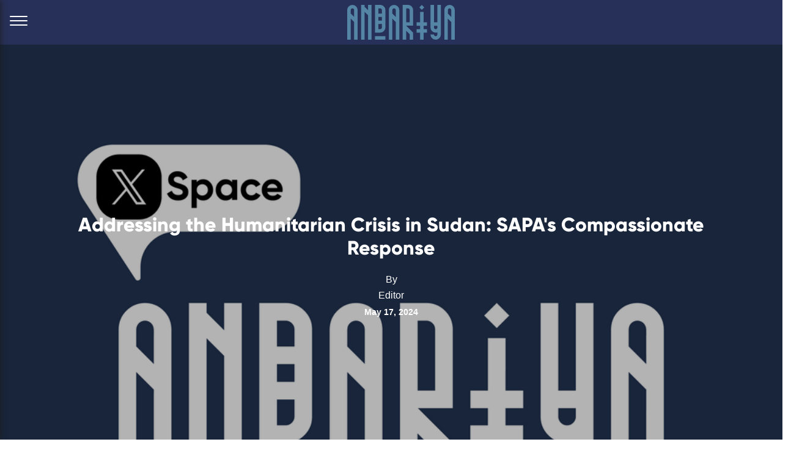

--- FILE ---
content_type: text/javascript; charset=utf-8
request_url: https://andariya.com/js/demo3.js
body_size: 626
content:
/**
 * demo3.js
 * http://www.codrops.com
 *
 * Licensed under the MIT license.
 * http://www.opensource.org/licenses/mit-license.php
 *
 * Copyright 2018, Codrops
 * http://www.codrops.com
 */
{
  // the settings for each one of the slides uncover instances.
  const uncoverOpts = [
    {
      // total number of slices.
      slicesTotal: 5,
      // slices color.
      slicesColor: '#fff',
      // 'vertical' || 'horizontal'.
      orientation: 'vertical',
      // 'bottom' || 'top' for vertical orientation and 'right' || 'left' for horizontal orientation.
      slicesOrigin: { show: 'top', hide: 'top' }
    },
    {
      slicesTotal: 8,
      slicesColor: '#fff',
      orientation: 'horizontal',
      slicesOrigin: { show: 'left', hide: 'left' }
    },
    {
      slicesTotal: 11,
      slicesColor: '#fff',
      orientation: 'horizontal',
      slicesOrigin: { show: 'right', hide: 'right' }
    },
    {
      slicesTotal: 3,
      slicesColor: '#fff',
      orientation: 'vertical',
      slicesOrigin: { show: 'bottom', hide: 'bottom' }
    },
    {
      slicesTotal: 16,
      slicesColor: '#fff',
      orientation: 'vertical',
      slicesOrigin: { show: 'bottom', hide: 'bottom' }
    },
    {
      slicesTotal: 4,
      slicesColor: '#fff',
      orientation: 'horizontal',
      slicesOrigin: { show: 'left', hide: 'left' }
    },
    {
      slicesTotal: 10,
      slicesColor: '#fff',
      orientation: 'vertical',
      slicesOrigin: { show: 'top', hide: 'top' }
    },
    {
      slicesTotal: 8,
      slicesColor: '#fff',
      orientation: 'horizontal',
      slicesOrigin: { show: 'right', hide: 'right' }
    },
    {
      slicesTotal: 6,
      slicesColor: '#fff',
      orientation: 'vertical',
      slicesOrigin: { show: 'top', hide: 'top' }
    },
    {
      // total number of slices.
      slicesTotal: 5,
      // slices color.
      slicesColor: '#fff',
      // 'vertical' || 'horizontal'.
      orientation: 'vertical',
      // 'bottom' || 'top' for vertical orientation and 'right' || 'left' for horizontal orientation.
      slicesOrigin: { show: 'top', hide: 'top' }
    },
    {
      slicesTotal: 8,
      slicesColor: '#fff',
      orientation: 'horizontal',
      slicesOrigin: { show: 'left', hide: 'left' }
    },
    {
      slicesTotal: 11,
      slicesColor: '#fff',
      orientation: 'horizontal',
      slicesOrigin: { show: 'right', hide: 'right' }
    },
    {
      slicesTotal: 3,
      slicesColor: '#fff',
      orientation: 'vertical',
      slicesOrigin: { show: 'bottom', hide: 'bottom' }
    },
    {
      slicesTotal: 16,
      slicesColor: '#fff',
      orientation: 'vertical',
      slicesOrigin: { show: 'bottom', hide: 'bottom' }
    },
    {
      slicesTotal: 4,
      slicesColor: '#fff',
      orientation: 'horizontal',
      slicesOrigin: { show: 'left', hide: 'left' }
    },
    {
      slicesTotal: 10,
      slicesColor: '#fff',
      orientation: 'vertical',
      slicesOrigin: { show: 'top', hide: 'top' }
    },
    {
      slicesTotal: 8,
      slicesColor: '#fff',
      orientation: 'horizontal',
      slicesOrigin: { show: 'right', hide: 'right' }
    },
    {
      slicesTotal: 6,
      slicesColor: '#fff',
      orientation: 'vertical',
      slicesOrigin: { show: 'top', hide: 'top' }
    },
    {
      // total number of slices.
      slicesTotal: 5,
      // slices color.
      slicesColor: '#fff',
      // 'vertical' || 'horizontal'.
      orientation: 'vertical',
      // 'bottom' || 'top' for vertical orientation and 'right' || 'left' for horizontal orientation.
      slicesOrigin: { show: 'top', hide: 'top' }
    },
    {
      slicesTotal: 8,
      slicesColor: '#fff',
      orientation: 'horizontal',
      slicesOrigin: { show: 'left', hide: 'left' }
    },
    {
      slicesTotal: 11,
      slicesColor: '#fff',
      orientation: 'horizontal',
      slicesOrigin: { show: 'right', hide: 'right' }
    },
    {
      slicesTotal: 3,
      slicesColor: '#fff',
      orientation: 'vertical',
      slicesOrigin: { show: 'bottom', hide: 'bottom' }
    },
    {
      slicesTotal: 16,
      slicesColor: '#fff',
      orientation: 'vertical',
      slicesOrigin: { show: 'bottom', hide: 'bottom' }
    },
    {
      slicesTotal: 4,
      slicesColor: '#fff',
      orientation: 'horizontal',
      slicesOrigin: { show: 'left', hide: 'left' }
    },
    {
      slicesTotal: 10,
      slicesColor: '#fff',
      orientation: 'vertical',
      slicesOrigin: { show: 'top', hide: 'top' }
    },
    {
      slicesTotal: 8,
      slicesColor: '#fff',
      orientation: 'horizontal',
      slicesOrigin: { show: 'right', hide: 'right' }
    },
    {
      slicesTotal: 6,
      slicesColor: '#fff',
      orientation: 'vertical',
      slicesOrigin: { show: 'top', hide: 'top' }
    },
    {
      // total number of slices.
      slicesTotal: 5,
      // slices color.
      slicesColor: '#fff',
      // 'vertical' || 'horizontal'.
      orientation: 'vertical',
      // 'bottom' || 'top' for vertical orientation and 'right' || 'left' for horizontal orientation.
      slicesOrigin: { show: 'top', hide: 'top' }
    },
    {
      slicesTotal: 8,
      slicesColor: '#fff',
      orientation: 'horizontal',
      slicesOrigin: { show: 'left', hide: 'left' }
    },
    {
      slicesTotal: 11,
      slicesColor: '#fff',
      orientation: 'horizontal',
      slicesOrigin: { show: 'right', hide: 'right' }
    },
    {
      slicesTotal: 3,
      slicesColor: '#fff',
      orientation: 'vertical',
      slicesOrigin: { show: 'bottom', hide: 'bottom' }
    },
    {
      slicesTotal: 16,
      slicesColor: '#fff',
      orientation: 'vertical',
      slicesOrigin: { show: 'bottom', hide: 'bottom' }
    },
    {
      slicesTotal: 4,
      slicesColor: '#fff',
      orientation: 'horizontal',
      slicesOrigin: { show: 'left', hide: 'left' }
    },
    {
      slicesTotal: 10,
      slicesColor: '#fff',
      orientation: 'vertical',
      slicesOrigin: { show: 'top', hide: 'top' }
    },
    {
      slicesTotal: 8,
      slicesColor: '#fff',
      orientation: 'horizontal',
      slicesOrigin: { show: 'right', hide: 'right' }
    },
    {
      slicesTotal: 6,
      slicesColor: '#fff',
      orientation: 'vertical',
      slicesOrigin: { show: 'top', hide: 'top' }
    },
    {
      // total number of slices.
      slicesTotal: 5,
      // slices color.
      slicesColor: '#fff',
      // 'vertical' || 'horizontal'.
      orientation: 'vertical',
      // 'bottom' || 'top' for vertical orientation and 'right' || 'left' for horizontal orientation.
      slicesOrigin: { show: 'top', hide: 'top' }
    },
    {
      slicesTotal: 8,
      slicesColor: '#fff',
      orientation: 'horizontal',
      slicesOrigin: { show: 'left', hide: 'left' }
    },
    {
      slicesTotal: 11,
      slicesColor: '#fff',
      orientation: 'horizontal',
      slicesOrigin: { show: 'right', hide: 'right' }
    },
    {
      slicesTotal: 3,
      slicesColor: '#fff',
      orientation: 'vertical',
      slicesOrigin: { show: 'bottom', hide: 'bottom' }
    },
    {
      slicesTotal: 16,
      slicesColor: '#fff',
      orientation: 'vertical',
      slicesOrigin: { show: 'bottom', hide: 'bottom' }
    },
    {
      slicesTotal: 4,
      slicesColor: '#fff',
      orientation: 'horizontal',
      slicesOrigin: { show: 'left', hide: 'left' }
    },
    {
      slicesTotal: 10,
      slicesColor: '#fff',
      orientation: 'vertical',
      slicesOrigin: { show: 'top', hide: 'top' }
    },
    {
      slicesTotal: 8,
      slicesColor: '#fff',
      orientation: 'horizontal',
      slicesOrigin: { show: 'right', hide: 'right' }
    },
    {
      slicesTotal: 6,
      slicesColor: '#fff',
      orientation: 'vertical',
      slicesOrigin: { show: 'top', hide: 'top' }
    },
    {
      // total number of slices.
      slicesTotal: 5,
      // slices color.
      slicesColor: '#fff',
      // 'vertical' || 'horizontal'.
      orientation: 'vertical',
      // 'bottom' || 'top' for vertical orientation and 'right' || 'left' for horizontal orientation.
      slicesOrigin: { show: 'top', hide: 'top' }
    },
    {
      slicesTotal: 8,
      slicesColor: '#fff',
      orientation: 'horizontal',
      slicesOrigin: { show: 'left', hide: 'left' }
    },
    {
      slicesTotal: 11,
      slicesColor: '#fff',
      orientation: 'horizontal',
      slicesOrigin: { show: 'right', hide: 'right' }
    },
    {
      slicesTotal: 3,
      slicesColor: '#fff',
      orientation: 'vertical',
      slicesOrigin: { show: 'bottom', hide: 'bottom' }
    },
    {
      slicesTotal: 16,
      slicesColor: '#fff',
      orientation: 'vertical',
      slicesOrigin: { show: 'bottom', hide: 'bottom' }
    },
    {
      slicesTotal: 4,
      slicesColor: '#fff',
      orientation: 'horizontal',
      slicesOrigin: { show: 'left', hide: 'left' }
    },
    {
      slicesTotal: 10,
      slicesColor: '#fff',
      orientation: 'vertical',
      slicesOrigin: { show: 'top', hide: 'top' }
    },
    {
      slicesTotal: 8,
      slicesColor: '#fff',
      orientation: 'horizontal',
      slicesOrigin: { show: 'right', hide: 'right' }
    },
    {
      slicesTotal: 6,
      slicesColor: '#fff',
      orientation: 'vertical',
      slicesOrigin: { show: 'top', hide: 'top' }
    },
    {
      // total number of slices.
      slicesTotal: 5,
      // slices color.
      slicesColor: '#fff',
      // 'vertical' || 'horizontal'.
      orientation: 'vertical',
      // 'bottom' || 'top' for vertical orientation and 'right' || 'left' for horizontal orientation.
      slicesOrigin: { show: 'top', hide: 'top' }
    },
    {
      slicesTotal: 8,
      slicesColor: '#fff',
      orientation: 'horizontal',
      slicesOrigin: { show: 'left', hide: 'left' }
    },
    {
      slicesTotal: 11,
      slicesColor: '#fff',
      orientation: 'horizontal',
      slicesOrigin: { show: 'right', hide: 'right' }
    },
    {
      slicesTotal: 3,
      slicesColor: '#fff',
      orientation: 'vertical',
      slicesOrigin: { show: 'bottom', hide: 'bottom' }
    },
    {
      slicesTotal: 16,
      slicesColor: '#fff',
      orientation: 'vertical',
      slicesOrigin: { show: 'bottom', hide: 'bottom' }
    },
    {
      slicesTotal: 4,
      slicesColor: '#fff',
      orientation: 'horizontal',
      slicesOrigin: { show: 'left', hide: 'left' }
    },
    {
      slicesTotal: 10,
      slicesColor: '#fff',
      orientation: 'vertical',
      slicesOrigin: { show: 'top', hide: 'top' }
    },
    {
      slicesTotal: 8,
      slicesColor: '#fff',
      orientation: 'horizontal',
      slicesOrigin: { show: 'right', hide: 'right' }
    },
    {
      slicesTotal: 6,
      slicesColor: '#fff',
      orientation: 'vertical',
      slicesOrigin: { show: 'top', hide: 'top' }
    },
    {
      // total number of slices.
      slicesTotal: 5,
      // slices color.
      slicesColor: '#fff',
      // 'vertical' || 'horizontal'.
      orientation: 'vertical',
      // 'bottom' || 'top' for vertical orientation and 'right' || 'left' for horizontal orientation.
      slicesOrigin: { show: 'top', hide: 'top' }
    },
    {
      slicesTotal: 8,
      slicesColor: '#fff',
      orientation: 'horizontal',
      slicesOrigin: { show: 'left', hide: 'left' }
    },
    {
      slicesTotal: 11,
      slicesColor: '#fff',
      orientation: 'horizontal',
      slicesOrigin: { show: 'right', hide: 'right' }
    },
    {
      slicesTotal: 3,
      slicesColor: '#fff',
      orientation: 'vertical',
      slicesOrigin: { show: 'bottom', hide: 'bottom' }
    },
    {
      slicesTotal: 16,
      slicesColor: '#fff',
      orientation: 'vertical',
      slicesOrigin: { show: 'bottom', hide: 'bottom' }
    },
    {
      slicesTotal: 4,
      slicesColor: '#fff',
      orientation: 'horizontal',
      slicesOrigin: { show: 'left', hide: 'left' }
    },
    {
      slicesTotal: 10,
      slicesColor: '#fff',
      orientation: 'vertical',
      slicesOrigin: { show: 'top', hide: 'top' }
    },
    {
      slicesTotal: 8,
      slicesColor: '#fff',
      orientation: 'horizontal',
      slicesOrigin: { show: 'right', hide: 'right' }
    },
    {
      slicesTotal: 6,
      slicesColor: '#fff',
      orientation: 'vertical',
      slicesOrigin: { show: 'top', hide: 'top' }
    },
    {
      // total number of slices.
      slicesTotal: 5,
      // slices color.
      slicesColor: '#fff',
      // 'vertical' || 'horizontal'.
      orientation: 'vertical',
      // 'bottom' || 'top' for vertical orientation and 'right' || 'left' for horizontal orientation.
      slicesOrigin: { show: 'top', hide: 'top' }
    },
    {
      slicesTotal: 8,
      slicesColor: '#fff',
      orientation: 'horizontal',
      slicesOrigin: { show: 'left', hide: 'left' }
    },
    {
      slicesTotal: 11,
      slicesColor: '#fff',
      orientation: 'horizontal',
      slicesOrigin: { show: 'right', hide: 'right' }
    },
    {
      slicesTotal: 3,
      slicesColor: '#fff',
      orientation: 'vertical',
      slicesOrigin: { show: 'bottom', hide: 'bottom' }
    },
    {
      slicesTotal: 16,
      slicesColor: '#fff',
      orientation: 'vertical',
      slicesOrigin: { show: 'bottom', hide: 'bottom' }
    },
    {
      slicesTotal: 4,
      slicesColor: '#fff',
      orientation: 'horizontal',
      slicesOrigin: { show: 'left', hide: 'left' }
    },
    {
      slicesTotal: 10,
      slicesColor: '#fff',
      orientation: 'vertical',
      slicesOrigin: { show: 'top', hide: 'top' }
    },
    {
      slicesTotal: 8,
      slicesColor: '#fff',
      orientation: 'horizontal',
      slicesOrigin: { show: 'right', hide: 'right' }
    },
    {
      slicesTotal: 6,
      slicesColor: '#fff',
      orientation: 'vertical',
      slicesOrigin: { show: 'top', hide: 'top' }
    },
    {
      // total number of slices.
      slicesTotal: 5,
      // slices color.
      slicesColor: '#fff',
      // 'vertical' || 'horizontal'.
      orientation: 'vertical',
      // 'bottom' || 'top' for vertical orientation and 'right' || 'left' for horizontal orientation.
      slicesOrigin: { show: 'top', hide: 'top' }
    },
    {
      slicesTotal: 8,
      slicesColor: '#fff',
      orientation: 'horizontal',
      slicesOrigin: { show: 'left', hide: 'left' }
    },
    {
      slicesTotal: 11,
      slicesColor: '#fff',
      orientation: 'horizontal',
      slicesOrigin: { show: 'right', hide: 'right' }
    },
    {
      slicesTotal: 3,
      slicesColor: '#fff',
      orientation: 'vertical',
      slicesOrigin: { show: 'bottom', hide: 'bottom' }
    },
    {
      slicesTotal: 16,
      slicesColor: '#fff',
      orientation: 'vertical',
      slicesOrigin: { show: 'bottom', hide: 'bottom' }
    },
    {
      slicesTotal: 4,
      slicesColor: '#fff',
      orientation: 'horizontal',
      slicesOrigin: { show: 'left', hide: 'left' }
    },
    {
      slicesTotal: 10,
      slicesColor: '#fff',
      orientation: 'vertical',
      slicesOrigin: { show: 'top', hide: 'top' }
    },
    {
      slicesTotal: 8,
      slicesColor: '#fff',
      orientation: 'horizontal',
      slicesOrigin: { show: 'right', hide: 'right' }
    },
    {
      slicesTotal: 6,
      slicesColor: '#fff',
      orientation: 'vertical',
      slicesOrigin: { show: 'top', hide: 'top' }
    },
    {
      // total number of slices.
      slicesTotal: 5,
      // slices color.
      slicesColor: '#fff',
      // 'vertical' || 'horizontal'.
      orientation: 'vertical',
      // 'bottom' || 'top' for vertical orientation and 'right' || 'left' for horizontal orientation.
      slicesOrigin: { show: 'top', hide: 'top' }
    },
    {
      slicesTotal: 8,
      slicesColor: '#fff',
      orientation: 'horizontal',
      slicesOrigin: { show: 'left', hide: 'left' }
    },
    {
      slicesTotal: 11,
      slicesColor: '#fff',
      orientation: 'horizontal',
      slicesOrigin: { show: 'right', hide: 'right' }
    },
    {
      slicesTotal: 3,
      slicesColor: '#fff',
      orientation: 'vertical',
      slicesOrigin: { show: 'bottom', hide: 'bottom' }
    },
    {
      slicesTotal: 16,
      slicesColor: '#fff',
      orientation: 'vertical',
      slicesOrigin: { show: 'bottom', hide: 'bottom' }
    },
    {
      slicesTotal: 4,
      slicesColor: '#fff',
      orientation: 'horizontal',
      slicesOrigin: { show: 'left', hide: 'left' }
    },
    {
      slicesTotal: 10,
      slicesColor: '#fff',
      orientation: 'vertical',
      slicesOrigin: { show: 'top', hide: 'top' }
    },
    {
      slicesTotal: 8,
      slicesColor: '#fff',
      orientation: 'horizontal',
      slicesOrigin: { show: 'right', hide: 'right' }
    },
    {
      slicesTotal: 6,
      slicesColor: '#fff',
      orientation: 'vertical',
      slicesOrigin: { show: 'top', hide: 'top' }
    },
    {
      // total number of slices.
      slicesTotal: 5,
      // slices color.
      slicesColor: '#fff',
      // 'vertical' || 'horizontal'.
      orientation: 'vertical',
      // 'bottom' || 'top' for vertical orientation and 'right' || 'left' for horizontal orientation.
      slicesOrigin: { show: 'top', hide: 'top' }
    },
    {
      slicesTotal: 8,
      slicesColor: '#fff',
      orientation: 'horizontal',
      slicesOrigin: { show: 'left', hide: 'left' }
    },
    {
      slicesTotal: 11,
      slicesColor: '#fff',
      orientation: 'horizontal',
      slicesOrigin: { show: 'right', hide: 'right' }
    },
    {
      slicesTotal: 3,
      slicesColor: '#fff',
      orientation: 'vertical',
      slicesOrigin: { show: 'bottom', hide: 'bottom' }
    },
    {
      slicesTotal: 16,
      slicesColor: '#fff',
      orientation: 'vertical',
      slicesOrigin: { show: 'bottom', hide: 'bottom' }
    },
    {
      slicesTotal: 4,
      slicesColor: '#fff',
      orientation: 'horizontal',
      slicesOrigin: { show: 'left', hide: 'left' }
    },
    {
      slicesTotal: 10,
      slicesColor: '#fff',
      orientation: 'vertical',
      slicesOrigin: { show: 'top', hide: 'top' }
    },
    {
      slicesTotal: 8,
      slicesColor: '#fff',
      orientation: 'horizontal',
      slicesOrigin: { show: 'right', hide: 'right' }
    },
    {
      slicesTotal: 6,
      slicesColor: '#fff',
      orientation: 'vertical',
      slicesOrigin: { show: 'top', hide: 'top' }
    },
  ];

  const uncoverAnimation = [
    {
      show: {
        slices: { duration: 600, delay: (_, i, t) => (t - i - 1) * 100, easing: 'easeInOutCirc' }
      },
      hide: {
        slices: { duration: 600, delay: (_, i, t) => (t - i - 1) * 100, easing: 'easeInOutCirc' }
      }
    },
    {
      show: {
        slices: { duration: 600, delay: (_, i, t) => Math.abs(t / 2 - i) * 80, easing: 'easeInOutCirc' }
      },
      hide: {
        slices: { duration: 300, delay: (_, i, t) => Math.abs(t / 2 - i) * 40, easing: 'easeInOutCirc' }
      }
    },
    {
      show: {
        slices: { delay: (_, i, t) => anime.random(0, t) * 50 }
      },
      hide: {
        slices: { duration: 300, delay: (_, i, t) => anime.random(0, t) * 50 }
      }
    },
    {
      show: {
        slices: { duration: 1200, delay: (_, i) => i * 150, easing: 'easeOutExpo' }
      },
      hide: {
        slices: { duration: 500, delay: (_, i) => i * 150, easing: 'easeInOutExpo' }
      }
    },
    {
      show: {
        slices: { duration: 600, delay: (_, i, t) => Math.abs(t / 2 - i) * 80, easing: 'easeInOutCirc' }
      },
      hide: {
        slices: { duration: 600, delay: (_, i, t) => Math.abs(t / 2 - i) * 80, easing: 'easeInOutCirc' }
      }
    },
    {
      show: {
        slices: { duration: 400, delay: (_, i, t) => (t - i - 1) * 150, easing: 'easeInOutQuad' }
      },
      hide: {
        slices: { duration: 400, delay: (_, i, t) => (t - i - 1) * 30, easing: 'easeInOutQuad' }
      }
    },
    {
      show: {
        slices: { duration: 400, delay: (_, i, t) => Math.abs(t / 4 - i) * 40, easing: 'easeInOutSine' },
        image: {
          duration: 900,
          easing: 'easeOutCubic',
          scale: [1.8, 1]
        }
      },
      hide: {
        slices: { duration: 400, delay: (_, i, t) => Math.abs(t / 4 - i) * 40, easing: 'easeInOutSine' }
      }
    },
    {
      show: {
        slices: { duration: 600, easing: 'easeInOutCirc', delay: (_, i) => i * 50 },
        image: {
          duration: 1200,
          delay: 350,
          easing: 'easeOutCubic',
          scale: [1.3, 1]
        }
      },
      hide: {
        slices: { duration: 300, easing: 'easeInOutCirc', delay: (_, i) => i * 30 }
      }
    },
    {
      show: {
        slices: { duration: 600, easing: 'easeInOutCirc', delay: (_, i) => i * 100 },
        image: {
          duration: 1200,
          delay: 350,
          easing: 'easeOutCubic',
          scale: [1.3, 1]
        }
      },
      hide: {
        slices: { duration: 300, easing: 'easeInOutCirc', delay: (_, i) => i * 40 }
      }
    },
    {
      show: {
        slices: { duration: 600, delay: (_, i, t) => (t - i - 1) * 100, easing: 'easeInOutCirc' }
      },
      hide: {
        slices: { duration: 600, delay: (_, i, t) => (t - i - 1) * 100, easing: 'easeInOutCirc' }
      }
    },
    {
      show: {
        slices: { duration: 600, delay: (_, i, t) => Math.abs(t / 2 - i) * 80, easing: 'easeInOutCirc' }
      },
      hide: {
        slices: { duration: 300, delay: (_, i, t) => Math.abs(t / 2 - i) * 40, easing: 'easeInOutCirc' }
      }
    },
    {
      show: {
        slices: { delay: (_, i, t) => anime.random(0, t) * 50 }
      },
      hide: {
        slices: { duration: 300, delay: (_, i, t) => anime.random(0, t) * 50 }
      }
    },
    {
      show: {
        slices: { duration: 1200, delay: (_, i) => i * 150, easing: 'easeOutExpo' }
      },
      hide: {
        slices: { duration: 500, delay: (_, i) => i * 150, easing: 'easeInOutExpo' }
      }
    },
    {
      show: {
        slices: { duration: 600, delay: (_, i, t) => Math.abs(t / 2 - i) * 80, easing: 'easeInOutCirc' }
      },
      hide: {
        slices: { duration: 600, delay: (_, i, t) => Math.abs(t / 2 - i) * 80, easing: 'easeInOutCirc' }
      }
    },
    {
      show: {
        slices: { duration: 400, delay: (_, i, t) => (t - i - 1) * 150, easing: 'easeInOutQuad' }
      },
      hide: {
        slices: { duration: 400, delay: (_, i, t) => (t - i - 1) * 30, easing: 'easeInOutQuad' }
      }
    },
    {
      show: {
        slices: { duration: 400, delay: (_, i, t) => Math.abs(t / 4 - i) * 40, easing: 'easeInOutSine' },
        image: {
          duration: 900,
          easing: 'easeOutCubic',
          scale: [1.8, 1]
        }
      },
      hide: {
        slices: { duration: 400, delay: (_, i, t) => Math.abs(t / 4 - i) * 40, easing: 'easeInOutSine' }
      }
    },
    {
      show: {
        slices: { duration: 600, easing: 'easeInOutCirc', delay: (_, i) => i * 50 },
        image: {
          duration: 1200,
          delay: 350,
          easing: 'easeOutCubic',
          scale: [1.3, 1]
        }
      },
      hide: {
        slices: { duration: 300, easing: 'easeInOutCirc', delay: (_, i) => i * 30 }
      }
    },
    {
      show: {
        slices: { duration: 600, easing: 'easeInOutCirc', delay: (_, i) => i * 100 },
        image: {
          duration: 1200,
          delay: 350,
          easing: 'easeOutCubic',
          scale: [1.3, 1]
        }
      },
      hide: {
        slices: { duration: 300, easing: 'easeInOutCirc', delay: (_, i) => i * 40 }
      }
    },
    {
      show: {
        slices: { duration: 600, delay: (_, i, t) => (t - i - 1) * 100, easing: 'easeInOutCirc' }
      },
      hide: {
        slices: { duration: 600, delay: (_, i, t) => (t - i - 1) * 100, easing: 'easeInOutCirc' }
      }
    },
    {
      show: {
        slices: { duration: 600, delay: (_, i, t) => Math.abs(t / 2 - i) * 80, easing: 'easeInOutCirc' }
      },
      hide: {
        slices: { duration: 300, delay: (_, i, t) => Math.abs(t / 2 - i) * 40, easing: 'easeInOutCirc' }
      }
    },
    {
      show: {
        slices: { delay: (_, i, t) => anime.random(0, t) * 50 }
      },
      hide: {
        slices: { duration: 300, delay: (_, i, t) => anime.random(0, t) * 50 }
      }
    },
    {
      show: {
        slices: { duration: 1200, delay: (_, i) => i * 150, easing: 'easeOutExpo' }
      },
      hide: {
        slices: { duration: 500, delay: (_, i) => i * 150, easing: 'easeInOutExpo' }
      }
    },
    {
      show: {
        slices: { duration: 600, delay: (_, i, t) => Math.abs(t / 2 - i) * 80, easing: 'easeInOutCirc' }
      },
      hide: {
        slices: { duration: 600, delay: (_, i, t) => Math.abs(t / 2 - i) * 80, easing: 'easeInOutCirc' }
      }
    },
    {
      show: {
        slices: { duration: 400, delay: (_, i, t) => (t - i - 1) * 150, easing: 'easeInOutQuad' }
      },
      hide: {
        slices: { duration: 400, delay: (_, i, t) => (t - i - 1) * 30, easing: 'easeInOutQuad' }
      }
    },
    {
      show: {
        slices: { duration: 400, delay: (_, i, t) => Math.abs(t / 4 - i) * 40, easing: 'easeInOutSine' },
        image: {
          duration: 900,
          easing: 'easeOutCubic',
          scale: [1.8, 1]
        }
      },
      hide: {
        slices: { duration: 400, delay: (_, i, t) => Math.abs(t / 4 - i) * 40, easing: 'easeInOutSine' }
      }
    },
    {
      show: {
        slices: { duration: 600, easing: 'easeInOutCirc', delay: (_, i) => i * 50 },
        image: {
          duration: 1200,
          delay: 350,
          easing: 'easeOutCubic',
          scale: [1.3, 1]
        }
      },
      hide: {
        slices: { duration: 300, easing: 'easeInOutCirc', delay: (_, i) => i * 30 }
      }
    },
    {
      show: {
        slices: { duration: 600, easing: 'easeInOutCirc', delay: (_, i) => i * 100 },
        image: {
          duration: 1200,
          delay: 350,
          easing: 'easeOutCubic',
          scale: [1.3, 1]
        }
      },
      hide: {
        slices: { duration: 300, easing: 'easeInOutCirc', delay: (_, i) => i * 40 }
      }
    },
    {
      show: {
        slices: { duration: 600, delay: (_, i, t) => (t - i - 1) * 100, easing: 'easeInOutCirc' }
      },
      hide: {
        slices: { duration: 600, delay: (_, i, t) => (t - i - 1) * 100, easing: 'easeInOutCirc' }
      }
    },
    {
      show: {
        slices: { duration: 600, delay: (_, i, t) => Math.abs(t / 2 - i) * 80, easing: 'easeInOutCirc' }
      },
      hide: {
        slices: { duration: 300, delay: (_, i, t) => Math.abs(t / 2 - i) * 40, easing: 'easeInOutCirc' }
      }
    },
    {
      show: {
        slices: { delay: (_, i, t) => anime.random(0, t) * 50 }
      },
      hide: {
        slices: { duration: 300, delay: (_, i, t) => anime.random(0, t) * 50 }
      }
    },
    {
      show: {
        slices: { duration: 1200, delay: (_, i) => i * 150, easing: 'easeOutExpo' }
      },
      hide: {
        slices: { duration: 500, delay: (_, i) => i * 150, easing: 'easeInOutExpo' }
      }
    },
    {
      show: {
        slices: { duration: 600, delay: (_, i, t) => Math.abs(t / 2 - i) * 80, easing: 'easeInOutCirc' }
      },
      hide: {
        slices: { duration: 600, delay: (_, i, t) => Math.abs(t / 2 - i) * 80, easing: 'easeInOutCirc' }
      }
    },
    {
      show: {
        slices: { duration: 400, delay: (_, i, t) => (t - i - 1) * 150, easing: 'easeInOutQuad' }
      },
      hide: {
        slices: { duration: 400, delay: (_, i, t) => (t - i - 1) * 30, easing: 'easeInOutQuad' }
      }
    },
    {
      show: {
        slices: { duration: 400, delay: (_, i, t) => Math.abs(t / 4 - i) * 40, easing: 'easeInOutSine' },
        image: {
          duration: 900,
          easing: 'easeOutCubic',
          scale: [1.8, 1]
        }
      },
      hide: {
        slices: { duration: 400, delay: (_, i, t) => Math.abs(t / 4 - i) * 40, easing: 'easeInOutSine' }
      }
    },
    {
      show: {
        slices: { duration: 600, easing: 'easeInOutCirc', delay: (_, i) => i * 50 },
        image: {
          duration: 1200,
          delay: 350,
          easing: 'easeOutCubic',
          scale: [1.3, 1]
        }
      },
      hide: {
        slices: { duration: 300, easing: 'easeInOutCirc', delay: (_, i) => i * 30 }
      }
    },
    {
      show: {
        slices: { duration: 600, easing: 'easeInOutCirc', delay: (_, i) => i * 100 },
        image: {
          duration: 1200,
          delay: 350,
          easing: 'easeOutCubic',
          scale: [1.3, 1]
        }
      },
      hide: {
        slices: { duration: 300, easing: 'easeInOutCirc', delay: (_, i) => i * 40 }
      }
    },
    {
      show: {
        slices: { duration: 600, delay: (_, i, t) => (t - i - 1) * 100, easing: 'easeInOutCirc' }
      },
      hide: {
        slices: { duration: 600, delay: (_, i, t) => (t - i - 1) * 100, easing: 'easeInOutCirc' }
      }
    },
    {
      show: {
        slices: { duration: 600, delay: (_, i, t) => Math.abs(t / 2 - i) * 80, easing: 'easeInOutCirc' }
      },
      hide: {
        slices: { duration: 300, delay: (_, i, t) => Math.abs(t / 2 - i) * 40, easing: 'easeInOutCirc' }
      }
    },
    {
      show: {
        slices: { delay: (_, i, t) => anime.random(0, t) * 50 }
      },
      hide: {
        slices: { duration: 300, delay: (_, i, t) => anime.random(0, t) * 50 }
      }
    },
    {
      show: {
        slices: { duration: 1200, delay: (_, i) => i * 150, easing: 'easeOutExpo' }
      },
      hide: {
        slices: { duration: 500, delay: (_, i) => i * 150, easing: 'easeInOutExpo' }
      }
    },
    {
      show: {
        slices: { duration: 600, delay: (_, i, t) => Math.abs(t / 2 - i) * 80, easing: 'easeInOutCirc' }
      },
      hide: {
        slices: { duration: 600, delay: (_, i, t) => Math.abs(t / 2 - i) * 80, easing: 'easeInOutCirc' }
      }
    },
    {
      show: {
        slices: { duration: 400, delay: (_, i, t) => (t - i - 1) * 150, easing: 'easeInOutQuad' }
      },
      hide: {
        slices: { duration: 400, delay: (_, i, t) => (t - i - 1) * 30, easing: 'easeInOutQuad' }
      }
    },
    {
      show: {
        slices: { duration: 400, delay: (_, i, t) => Math.abs(t / 4 - i) * 40, easing: 'easeInOutSine' },
        image: {
          duration: 900,
          easing: 'easeOutCubic',
          scale: [1.8, 1]
        }
      },
      hide: {
        slices: { duration: 400, delay: (_, i, t) => Math.abs(t / 4 - i) * 40, easing: 'easeInOutSine' }
      }
    },
    {
      show: {
        slices: { duration: 600, easing: 'easeInOutCirc', delay: (_, i) => i * 50 },
        image: {
          duration: 1200,
          delay: 350,
          easing: 'easeOutCubic',
          scale: [1.3, 1]
        }
      },
      hide: {
        slices: { duration: 300, easing: 'easeInOutCirc', delay: (_, i) => i * 30 }
      }
    },
    {
      show: {
        slices: { duration: 600, easing: 'easeInOutCirc', delay: (_, i) => i * 100 },
        image: {
          duration: 1200,
          delay: 350,
          easing: 'easeOutCubic',
          scale: [1.3, 1]
        }
      },
      hide: {
        slices: { duration: 300, easing: 'easeInOutCirc', delay: (_, i) => i * 40 }
      }
    },
    {
      show: {
        slices: { duration: 600, delay: (_, i, t) => (t - i - 1) * 100, easing: 'easeInOutCirc' }
      },
      hide: {
        slices: { duration: 600, delay: (_, i, t) => (t - i - 1) * 100, easing: 'easeInOutCirc' }
      }
    },
    {
      show: {
        slices: { duration: 600, delay: (_, i, t) => Math.abs(t / 2 - i) * 80, easing: 'easeInOutCirc' }
      },
      hide: {
        slices: { duration: 300, delay: (_, i, t) => Math.abs(t / 2 - i) * 40, easing: 'easeInOutCirc' }
      }
    },
    {
      show: {
        slices: { delay: (_, i, t) => anime.random(0, t) * 50 }
      },
      hide: {
        slices: { duration: 300, delay: (_, i, t) => anime.random(0, t) * 50 }
      }
    },
    {
      show: {
        slices: { duration: 1200, delay: (_, i) => i * 150, easing: 'easeOutExpo' }
      },
      hide: {
        slices: { duration: 500, delay: (_, i) => i * 150, easing: 'easeInOutExpo' }
      }
    },
    {
      show: {
        slices: { duration: 600, delay: (_, i, t) => Math.abs(t / 2 - i) * 80, easing: 'easeInOutCirc' }
      },
      hide: {
        slices: { duration: 600, delay: (_, i, t) => Math.abs(t / 2 - i) * 80, easing: 'easeInOutCirc' }
      }
    },
    {
      show: {
        slices: { duration: 400, delay: (_, i, t) => (t - i - 1) * 150, easing: 'easeInOutQuad' }
      },
      hide: {
        slices: { duration: 400, delay: (_, i, t) => (t - i - 1) * 30, easing: 'easeInOutQuad' }
      }
    },
    {
      show: {
        slices: { duration: 400, delay: (_, i, t) => Math.abs(t / 4 - i) * 40, easing: 'easeInOutSine' },
        image: {
          duration: 900,
          easing: 'easeOutCubic',
          scale: [1.8, 1]
        }
      },
      hide: {
        slices: { duration: 400, delay: (_, i, t) => Math.abs(t / 4 - i) * 40, easing: 'easeInOutSine' }
      }
    },
    {
      show: {
        slices: { duration: 600, easing: 'easeInOutCirc', delay: (_, i) => i * 50 },
        image: {
          duration: 1200,
          delay: 350,
          easing: 'easeOutCubic',
          scale: [1.3, 1]
        }
      },
      hide: {
        slices: { duration: 300, easing: 'easeInOutCirc', delay: (_, i) => i * 30 }
      }
    },
    {
      show: {
        slices: { duration: 600, easing: 'easeInOutCirc', delay: (_, i) => i * 100 },
        image: {
          duration: 1200,
          delay: 350,
          easing: 'easeOutCubic',
          scale: [1.3, 1]
        }
      },
      hide: {
        slices: { duration: 300, easing: 'easeInOutCirc', delay: (_, i) => i * 40 }
      }
    },
    {
      show: {
        slices: { duration: 600, delay: (_, i, t) => (t - i - 1) * 100, easing: 'easeInOutCirc' }
      },
      hide: {
        slices: { duration: 600, delay: (_, i, t) => (t - i - 1) * 100, easing: 'easeInOutCirc' }
      }
    },
    {
      show: {
        slices: { duration: 600, delay: (_, i, t) => Math.abs(t / 2 - i) * 80, easing: 'easeInOutCirc' }
      },
      hide: {
        slices: { duration: 300, delay: (_, i, t) => Math.abs(t / 2 - i) * 40, easing: 'easeInOutCirc' }
      }
    },
    {
      show: {
        slices: { delay: (_, i, t) => anime.random(0, t) * 50 }
      },
      hide: {
        slices: { duration: 300, delay: (_, i, t) => anime.random(0, t) * 50 }
      }
    },
    {
      show: {
        slices: { duration: 1200, delay: (_, i) => i * 150, easing: 'easeOutExpo' }
      },
      hide: {
        slices: { duration: 500, delay: (_, i) => i * 150, easing: 'easeInOutExpo' }
      }
    },
    {
      show: {
        slices: { duration: 600, delay: (_, i, t) => Math.abs(t / 2 - i) * 80, easing: 'easeInOutCirc' }
      },
      hide: {
        slices: { duration: 600, delay: (_, i, t) => Math.abs(t / 2 - i) * 80, easing: 'easeInOutCirc' }
      }
    },
    {
      show: {
        slices: { duration: 400, delay: (_, i, t) => (t - i - 1) * 150, easing: 'easeInOutQuad' }
      },
      hide: {
        slices: { duration: 400, delay: (_, i, t) => (t - i - 1) * 30, easing: 'easeInOutQuad' }
      }
    },
    {
      show: {
        slices: { duration: 400, delay: (_, i, t) => Math.abs(t / 4 - i) * 40, easing: 'easeInOutSine' },
        image: {
          duration: 900,
          easing: 'easeOutCubic',
          scale: [1.8, 1]
        }
      },
      hide: {
        slices: { duration: 400, delay: (_, i, t) => Math.abs(t / 4 - i) * 40, easing: 'easeInOutSine' }
      }
    },
    {
      show: {
        slices: { duration: 600, easing: 'easeInOutCirc', delay: (_, i) => i * 50 },
        image: {
          duration: 1200,
          delay: 350,
          easing: 'easeOutCubic',
          scale: [1.3, 1]
        }
      },
      hide: {
        slices: { duration: 300, easing: 'easeInOutCirc', delay: (_, i) => i * 30 }
      }
    },
    {
      show: {
        slices: { duration: 600, easing: 'easeInOutCirc', delay: (_, i) => i * 100 },
        image: {
          duration: 1200,
          delay: 350,
          easing: 'easeOutCubic',
          scale: [1.3, 1]
        }
      },
      hide: {
        slices: { duration: 300, easing: 'easeInOutCirc', delay: (_, i) => i * 40 }
      }
    },
    {
      show: {
        slices: { duration: 600, delay: (_, i, t) => (t - i - 1) * 100, easing: 'easeInOutCirc' }
      },
      hide: {
        slices: { duration: 600, delay: (_, i, t) => (t - i - 1) * 100, easing: 'easeInOutCirc' }
      }
    },
    {
      show: {
        slices: { duration: 600, delay: (_, i, t) => Math.abs(t / 2 - i) * 80, easing: 'easeInOutCirc' }
      },
      hide: {
        slices: { duration: 300, delay: (_, i, t) => Math.abs(t / 2 - i) * 40, easing: 'easeInOutCirc' }
      }
    },
    {
      show: {
        slices: { delay: (_, i, t) => anime.random(0, t) * 50 }
      },
      hide: {
        slices: { duration: 300, delay: (_, i, t) => anime.random(0, t) * 50 }
      }
    },
    {
      show: {
        slices: { duration: 1200, delay: (_, i) => i * 150, easing: 'easeOutExpo' }
      },
      hide: {
        slices: { duration: 500, delay: (_, i) => i * 150, easing: 'easeInOutExpo' }
      }
    },
    {
      show: {
        slices: { duration: 600, delay: (_, i, t) => Math.abs(t / 2 - i) * 80, easing: 'easeInOutCirc' }
      },
      hide: {
        slices: { duration: 600, delay: (_, i, t) => Math.abs(t / 2 - i) * 80, easing: 'easeInOutCirc' }
      }
    },
    {
      show: {
        slices: { duration: 400, delay: (_, i, t) => (t - i - 1) * 150, easing: 'easeInOutQuad' }
      },
      hide: {
        slices: { duration: 400, delay: (_, i, t) => (t - i - 1) * 30, easing: 'easeInOutQuad' }
      }
    },
    {
      show: {
        slices: { duration: 400, delay: (_, i, t) => Math.abs(t / 4 - i) * 40, easing: 'easeInOutSine' },
        image: {
          duration: 900,
          easing: 'easeOutCubic',
          scale: [1.8, 1]
        }
      },
      hide: {
        slices: { duration: 400, delay: (_, i, t) => Math.abs(t / 4 - i) * 40, easing: 'easeInOutSine' }
      }
    },
    {
      show: {
        slices: { duration: 600, easing: 'easeInOutCirc', delay: (_, i) => i * 50 },
        image: {
          duration: 1200,
          delay: 350,
          easing: 'easeOutCubic',
          scale: [1.3, 1]
        }
      },
      hide: {
        slices: { duration: 300, easing: 'easeInOutCirc', delay: (_, i) => i * 30 }
      }
    },
    {
      show: {
        slices: { duration: 600, easing: 'easeInOutCirc', delay: (_, i) => i * 100 },
        image: {
          duration: 1200,
          delay: 350,
          easing: 'easeOutCubic',
          scale: [1.3, 1]
        }
      },
      hide: {
        slices: { duration: 300, easing: 'easeInOutCirc', delay: (_, i) => i * 40 }
      }
    },
    {
      show: {
        slices: { duration: 600, delay: (_, i, t) => (t - i - 1) * 100, easing: 'easeInOutCirc' }
      },
      hide: {
        slices: { duration: 600, delay: (_, i, t) => (t - i - 1) * 100, easing: 'easeInOutCirc' }
      }
    },
    {
      show: {
        slices: { duration: 600, delay: (_, i, t) => Math.abs(t / 2 - i) * 80, easing: 'easeInOutCirc' }
      },
      hide: {
        slices: { duration: 300, delay: (_, i, t) => Math.abs(t / 2 - i) * 40, easing: 'easeInOutCirc' }
      }
    },
    {
      show: {
        slices: { delay: (_, i, t) => anime.random(0, t) * 50 }
      },
      hide: {
        slices: { duration: 300, delay: (_, i, t) => anime.random(0, t) * 50 }
      }
    },
    {
      show: {
        slices: { duration: 1200, delay: (_, i) => i * 150, easing: 'easeOutExpo' }
      },
      hide: {
        slices: { duration: 500, delay: (_, i) => i * 150, easing: 'easeInOutExpo' }
      }
    },
    {
      show: {
        slices: { duration: 600, delay: (_, i, t) => Math.abs(t / 2 - i) * 80, easing: 'easeInOutCirc' }
      },
      hide: {
        slices: { duration: 600, delay: (_, i, t) => Math.abs(t / 2 - i) * 80, easing: 'easeInOutCirc' }
      }
    },
    {
      show: {
        slices: { duration: 400, delay: (_, i, t) => (t - i - 1) * 150, easing: 'easeInOutQuad' }
      },
      hide: {
        slices: { duration: 400, delay: (_, i, t) => (t - i - 1) * 30, easing: 'easeInOutQuad' }
      }
    },
    {
      show: {
        slices: { duration: 400, delay: (_, i, t) => Math.abs(t / 4 - i) * 40, easing: 'easeInOutSine' },
        image: {
          duration: 900,
          easing: 'easeOutCubic',
          scale: [1.8, 1]
        }
      },
      hide: {
        slices: { duration: 400, delay: (_, i, t) => Math.abs(t / 4 - i) * 40, easing: 'easeInOutSine' }
      }
    },
    {
      show: {
        slices: { duration: 600, easing: 'easeInOutCirc', delay: (_, i) => i * 50 },
        image: {
          duration: 1200,
          delay: 350,
          easing: 'easeOutCubic',
          scale: [1.3, 1]
        }
      },
      hide: {
        slices: { duration: 300, easing: 'easeInOutCirc', delay: (_, i) => i * 30 }
      }
    },
    {
      show: {
        slices: { duration: 600, easing: 'easeInOutCirc', delay: (_, i) => i * 100 },
        image: {
          duration: 1200,
          delay: 350,
          easing: 'easeOutCubic',
          scale: [1.3, 1]
        }
      },
      hide: {
        slices: { duration: 300, easing: 'easeInOutCirc', delay: (_, i) => i * 40 }
      }
    },
    {
      show: {
        slices: { duration: 600, delay: (_, i, t) => (t - i - 1) * 100, easing: 'easeInOutCirc' }
      },
      hide: {
        slices: { duration: 600, delay: (_, i, t) => (t - i - 1) * 100, easing: 'easeInOutCirc' }
      }
    },
    {
      show: {
        slices: { duration: 600, delay: (_, i, t) => Math.abs(t / 2 - i) * 80, easing: 'easeInOutCirc' }
      },
      hide: {
        slices: { duration: 300, delay: (_, i, t) => Math.abs(t / 2 - i) * 40, easing: 'easeInOutCirc' }
      }
    },
    {
      show: {
        slices: { delay: (_, i, t) => anime.random(0, t) * 50 }
      },
      hide: {
        slices: { duration: 300, delay: (_, i, t) => anime.random(0, t) * 50 }
      }
    },
    {
      show: {
        slices: { duration: 1200, delay: (_, i) => i * 150, easing: 'easeOutExpo' }
      },
      hide: {
        slices: { duration: 500, delay: (_, i) => i * 150, easing: 'easeInOutExpo' }
      }
    },
    {
      show: {
        slices: { duration: 600, delay: (_, i, t) => Math.abs(t / 2 - i) * 80, easing: 'easeInOutCirc' }
      },
      hide: {
        slices: { duration: 600, delay: (_, i, t) => Math.abs(t / 2 - i) * 80, easing: 'easeInOutCirc' }
      }
    },
    {
      show: {
        slices: { duration: 400, delay: (_, i, t) => (t - i - 1) * 150, easing: 'easeInOutQuad' }
      },
      hide: {
        slices: { duration: 400, delay: (_, i, t) => (t - i - 1) * 30, easing: 'easeInOutQuad' }
      }
    },
    {
      show: {
        slices: { duration: 400, delay: (_, i, t) => Math.abs(t / 4 - i) * 40, easing: 'easeInOutSine' },
        image: {
          duration: 900,
          easing: 'easeOutCubic',
          scale: [1.8, 1]
        }
      },
      hide: {
        slices: { duration: 400, delay: (_, i, t) => Math.abs(t / 4 - i) * 40, easing: 'easeInOutSine' }
      }
    },
    {
      show: {
        slices: { duration: 600, easing: 'easeInOutCirc', delay: (_, i) => i * 50 },
        image: {
          duration: 1200,
          delay: 350,
          easing: 'easeOutCubic',
          scale: [1.3, 1]
        }
      },
      hide: {
        slices: { duration: 300, easing: 'easeInOutCirc', delay: (_, i) => i * 30 }
      }
    },
    {
      show: {
        slices: { duration: 600, easing: 'easeInOutCirc', delay: (_, i) => i * 100 },
        image: {
          duration: 1200,
          delay: 350,
          easing: 'easeOutCubic',
          scale: [1.3, 1]
        }
      },
      hide: {
        slices: { duration: 300, easing: 'easeInOutCirc', delay: (_, i) => i * 40 }
      }
    },
    {
      show: {
        slices: { duration: 600, delay: (_, i, t) => (t - i - 1) * 100, easing: 'easeInOutCirc' }
      },
      hide: {
        slices: { duration: 600, delay: (_, i, t) => (t - i - 1) * 100, easing: 'easeInOutCirc' }
      }
    },
    {
      show: {
        slices: { duration: 600, delay: (_, i, t) => Math.abs(t / 2 - i) * 80, easing: 'easeInOutCirc' }
      },
      hide: {
        slices: { duration: 300, delay: (_, i, t) => Math.abs(t / 2 - i) * 40, easing: 'easeInOutCirc' }
      }
    },
    {
      show: {
        slices: { delay: (_, i, t) => anime.random(0, t) * 50 }
      },
      hide: {
        slices: { duration: 300, delay: (_, i, t) => anime.random(0, t) * 50 }
      }
    },
    {
      show: {
        slices: { duration: 1200, delay: (_, i) => i * 150, easing: 'easeOutExpo' }
      },
      hide: {
        slices: { duration: 500, delay: (_, i) => i * 150, easing: 'easeInOutExpo' }
      }
    },
    {
      show: {
        slices: { duration: 600, delay: (_, i, t) => Math.abs(t / 2 - i) * 80, easing: 'easeInOutCirc' }
      },
      hide: {
        slices: { duration: 600, delay: (_, i, t) => Math.abs(t / 2 - i) * 80, easing: 'easeInOutCirc' }
      }
    },
    {
      show: {
        slices: { duration: 400, delay: (_, i, t) => (t - i - 1) * 150, easing: 'easeInOutQuad' }
      },
      hide: {
        slices: { duration: 400, delay: (_, i, t) => (t - i - 1) * 30, easing: 'easeInOutQuad' }
      }
    },
    {
      show: {
        slices: { duration: 400, delay: (_, i, t) => Math.abs(t / 4 - i) * 40, easing: 'easeInOutSine' },
        image: {
          duration: 900,
          easing: 'easeOutCubic',
          scale: [1.8, 1]
        }
      },
      hide: {
        slices: { duration: 400, delay: (_, i, t) => Math.abs(t / 4 - i) * 40, easing: 'easeInOutSine' }
      }
    },
    {
      show: {
        slices: { duration: 600, easing: 'easeInOutCirc', delay: (_, i) => i * 50 },
        image: {
          duration: 1200,
          delay: 350,
          easing: 'easeOutCubic',
          scale: [1.3, 1]
        }
      },
      hide: {
        slices: { duration: 300, easing: 'easeInOutCirc', delay: (_, i) => i * 30 }
      }
    },
    {
      show: {
        slices: { duration: 600, easing: 'easeInOutCirc', delay: (_, i) => i * 100 },
        image: {
          duration: 1200,
          delay: 350,
          easing: 'easeOutCubic',
          scale: [1.3, 1]
        }
      },
      hide: {
        slices: { duration: 300, easing: 'easeInOutCirc', delay: (_, i) => i * 40 }
      }
    },
    {
      show: {
        slices: { duration: 600, delay: (_, i, t) => (t - i - 1) * 100, easing: 'easeInOutCirc' }
      },
      hide: {
        slices: { duration: 600, delay: (_, i, t) => (t - i - 1) * 100, easing: 'easeInOutCirc' }
      }
    },
    {
      show: {
        slices: { duration: 600, delay: (_, i, t) => Math.abs(t / 2 - i) * 80, easing: 'easeInOutCirc' }
      },
      hide: {
        slices: { duration: 300, delay: (_, i, t) => Math.abs(t / 2 - i) * 40, easing: 'easeInOutCirc' }
      }
    },
    {
      show: {
        slices: { delay: (_, i, t) => anime.random(0, t) * 50 }
      },
      hide: {
        slices: { duration: 300, delay: (_, i, t) => anime.random(0, t) * 50 }
      }
    },
    {
      show: {
        slices: { duration: 1200, delay: (_, i) => i * 150, easing: 'easeOutExpo' }
      },
      hide: {
        slices: { duration: 500, delay: (_, i) => i * 150, easing: 'easeInOutExpo' }
      }
    },
    {
      show: {
        slices: { duration: 600, delay: (_, i, t) => Math.abs(t / 2 - i) * 80, easing: 'easeInOutCirc' }
      },
      hide: {
        slices: { duration: 600, delay: (_, i, t) => Math.abs(t / 2 - i) * 80, easing: 'easeInOutCirc' }
      }
    },
    {
      show: {
        slices: { duration: 400, delay: (_, i, t) => (t - i - 1) * 150, easing: 'easeInOutQuad' }
      },
      hide: {
        slices: { duration: 400, delay: (_, i, t) => (t - i - 1) * 30, easing: 'easeInOutQuad' }
      }
    },
    {
      show: {
        slices: { duration: 400, delay: (_, i, t) => Math.abs(t / 4 - i) * 40, easing: 'easeInOutSine' },
        image: {
          duration: 900,
          easing: 'easeOutCubic',
          scale: [1.8, 1]
        }
      },
      hide: {
        slices: { duration: 400, delay: (_, i, t) => Math.abs(t / 4 - i) * 40, easing: 'easeInOutSine' }
      }
    },
    {
      show: {
        slices: { duration: 600, easing: 'easeInOutCirc', delay: (_, i) => i * 50 },
        image: {
          duration: 1200,
          delay: 350,
          easing: 'easeOutCubic',
          scale: [1.3, 1]
        }
      },
      hide: {
        slices: { duration: 300, easing: 'easeInOutCirc', delay: (_, i) => i * 30 }
      }
    },
    {
      show: {
        slices: { duration: 600, easing: 'easeInOutCirc', delay: (_, i) => i * 100 },
        image: {
          duration: 1200,
          delay: 350,
          easing: 'easeOutCubic',
          scale: [1.3, 1]
        }
      },
      hide: {
        slices: { duration: 300, easing: 'easeInOutCirc', delay: (_, i) => i * 40 }
      }
    },
  ];

  const items = Array.from(document.querySelectorAll('.grid > .grid__item'));

  const observer = new IntersectionObserver((entries) => {
    entries.forEach(entry => {
      if (entry.intersectionRatio > 0.5) {
        uncoverArr[items.indexOf(entry.target)].show(true, uncoverAnimation[items.indexOf(entry.target)].show);
      }
      else {
        // uncoverArr[items.indexOf(entry.target)].hide(true, uncoverAnimation[items.indexOf(entry.target)].hide);
      }
    });
  }, { threshold: 0.5 });

  let uncoverArr = [];

  imagesLoaded(document.querySelectorAll('.slide__img'), { background: true }, () => {
    document.querySelector('.loading').classList.remove('loading');
    document.body.classList.remove('loading');

    items.forEach((item, pos) => {
      uncoverArr.push(new Uncover(item.querySelector('.scroll-img'), uncoverOpts[pos]));
      observer.observe(item);
    });
  });

  setTimeout(() => {
    items.forEach((item, pos) => {
      item.querySelector('.scroll-img').classList.remove("uncover")
    })
  }, 5000)
}






--- FILE ---
content_type: text/javascript; charset=utf-8
request_url: https://andariya.com/_nuxt/vendors/components/hero/pages/index.1a9e6ad.js
body_size: 16232
content:
/*! For license information please see ../../../../LICENSES */
(window.webpackJsonp=window.webpackJsonp||[]).push([[0],{554:function(e,t,n){"use strict";n.d(t,"a",(function(){return ln}));var r=n(19);n(13),n(21),n(11),n(20),n(2);function o(e,t){for(var i=0;i<t.length;i++){var n=t[i];n.enumerable=n.enumerable||!1,n.configurable=!0,"value"in n&&(n.writable=!0),Object.defineProperty(e,n.key,n)}}var l,c,f,d,h,v,m,y,x,w,_,k,S,E=function(){return l||"undefined"!=typeof window&&(l=window.gsap)&&l.registerPlugin&&l},T=1,P=[],M=[],C=[],O=Date.now,A=function(e,t){return t},D=function(element,e){return~C.indexOf(element)&&C[C.indexOf(element)+1][e]},R=function(e){return!!~w.indexOf(e)},Y=function(element,e,t,n,r){return element.addEventListener(e,t,{passive:!n,capture:!!r})},I=function(element,e,t,n){return element.removeEventListener(e,t,!!n)},X="scrollLeft",z="scrollTop",B=function(){return _&&_.isPressed||M.cache++},F=function(e,t){var n=function n(r){if(r||0===r){T&&(f.history.scrollRestoration="manual");var o=_&&_.isPressed;r=n.v=Math.round(r)||(_&&_.iOS?1:0),e(r),n.cacheID=M.cache,o&&A("ss",r)}else(t||M.cache!==n.cacheID||A("ref"))&&(n.cacheID=M.cache,n.v=e());return n.v+n.offset};return n.offset=0,e&&n},L={s:X,p:"left",p2:"Left",os:"right",os2:"Right",d:"width",d2:"Width",a:"x",sc:F((function(e){return arguments.length?f.scrollTo(e,N.sc()):f.pageXOffset||d[X]||h[X]||v[X]||0}))},N={s:z,p:"top",p2:"Top",os:"bottom",os2:"Bottom",d:"height",d2:"Height",a:"y",op:L,sc:F((function(e){return arguments.length?f.scrollTo(L.sc(),e):f.pageYOffset||d[z]||h[z]||v[z]||0}))},W=function(e){return l.utils.toArray(e)[0]||("string"==typeof e&&!1!==l.config().nullTargetWarn?console.warn("Element not found:",e):null)},H=function(element,e){var s=e.s,t=e.sc;R(element)&&(element=d.scrollingElement||h);var i=M.indexOf(element),n=t===N.sc?1:2;!~i&&(i=M.push(element)-1),M[i+n]||element.addEventListener("scroll",B);var r=M[i+n],o=r||(M[i+n]=F(D(element,s),!0)||(R(element)?t:F((function(e){return arguments.length?element[s]=e:element[s]}))));return o.target=element,r||(o.smooth="smooth"===l.getProperty(element,"scrollBehavior")),o},V=function(e,t,n){var r=e,o=e,l=O(),c=l,f=t||50,d=Math.max(500,3*f),h=function(e,t){var d=O();t||d-l>f?(o=r,r=e,c=l,l=d):n?r+=e:r=o+(e-o)/(d-c)*(l-c)};return{update:h,reset:function(){o=r=n?0:r,c=l=0},getVelocity:function(e){var t=c,f=o,v=O();return(e||0===e)&&e!==r&&h(e),l===c||v-c>d?0:(r+(n?f:-f))/((n?v:l)-t)*1e3}}},U=function(e,t){return t&&!e._gsapAllow&&e.preventDefault(),e.changedTouches?e.changedTouches[0]:e},G=function(a){var e=Math.max.apply(Math,a),t=Math.min.apply(Math,a);return Math.abs(e)>=Math.abs(t)?e:t},j=function(){var e,data,t,n;(x=l.core.globals().ScrollTrigger)&&x.core&&(e=x.core,data=e.bridge||{},t=e._scrollers,n=e._proxies,t.push.apply(t,M),n.push.apply(n,C),M=t,C=n,A=function(e,t){return data[e](t)})},J=function(e){return(l=e||E())&&"undefined"!=typeof document&&document.body&&(f=window,d=document,h=d.documentElement,v=d.body,w=[f,d,h,v],l.utils.clamp,S=l.core.context||function(){},y="onpointerenter"in v?"pointer":"mouse",m=K.isTouch=f.matchMedia&&f.matchMedia("(hover: none), (pointer: coarse)").matches?1:"ontouchstart"in f||navigator.maxTouchPoints>0||navigator.msMaxTouchPoints>0?2:0,k=K.eventTypes=("ontouchstart"in h?"touchstart,touchmove,touchcancel,touchend":"onpointerdown"in h?"pointerdown,pointermove,pointercancel,pointerup":"mousedown,mousemove,mouseup,mouseup").split(","),setTimeout((function(){return T=0}),500),j(),c=1),c};L.op=N,M.cache=0;var K=function(){function e(e){this.init(e)}var t,n,r;return e.prototype.init=function(e){c||J(l)||console.warn("Please gsap.registerPlugin(Observer)"),x||j();var t=e.tolerance,n=e.dragMinimum,r=e.type,o=e.target,w=e.lineHeight,E=e.debounce,T=e.preventDefault,M=e.onStop,C=e.onStopDelay,A=e.ignore,D=e.wheelSpeed,X=e.event,z=e.onDragStart,F=e.onDragEnd,K=e.onDrag,Z=e.onPress,$=e.onRelease,Q=e.onRight,ee=e.onLeft,te=e.onUp,ne=e.onDown,re=e.onChangeX,oe=e.onChangeY,ie=e.onChange,ae=e.onToggleX,se=e.onToggleY,le=e.onHover,ce=e.onHoverEnd,ue=e.onMove,fe=e.ignoreCheck,de=e.isNormalizer,pe=e.onGestureStart,he=e.onGestureEnd,ge=e.onWheel,ve=e.onEnable,me=e.onDisable,ye=e.onClick,be=e.scrollSpeed,xe=e.capture,we=e.allowClicks,_e=e.lockAxis,ke=e.onLockAxis;this.target=o=W(o)||h,this.vars=e,A&&(A=l.utils.toArray(A)),t=t||1e-9,n=n||0,D=D||1,be=be||1,r=r||"wheel,touch,pointer",E=!1!==E,w||(w=parseFloat(f.getComputedStyle(v).lineHeight)||22);var Se,Ee,Te,Pe,Me,Ce,Oe,Ae=this,De=0,Re=0,Ye=H(o,L),Ie=H(o,N),Xe=Ye(),ze=Ie(),Be=~r.indexOf("touch")&&!~r.indexOf("pointer")&&"pointerdown"===k[0],Fe=R(o),Le=o.ownerDocument||d,Ne=[0,0,0],We=[0,0,0],He=0,qe=function(){return He=O()},Ve=function(e,t){return(Ae.event=e)&&A&&~A.indexOf(e.target)||t&&Be&&"touch"!==e.pointerType||fe&&fe(e,t)},Ue=function(){var e=Ae.deltaX=G(Ne),n=Ae.deltaY=G(We),r=Math.abs(e)>=t,o=Math.abs(n)>=t;ie&&(r||o)&&ie(Ae,e,n,Ne,We),r&&(Q&&Ae.deltaX>0&&Q(Ae),ee&&Ae.deltaX<0&&ee(Ae),re&&re(Ae),ae&&Ae.deltaX<0!=De<0&&ae(Ae),De=Ae.deltaX,Ne[0]=Ne[1]=Ne[2]=0),o&&(ne&&Ae.deltaY>0&&ne(Ae),te&&Ae.deltaY<0&&te(Ae),oe&&oe(Ae),se&&Ae.deltaY<0!=Re<0&&se(Ae),Re=Ae.deltaY,We[0]=We[1]=We[2]=0),(Pe||Te)&&(ue&&ue(Ae),Te&&(K(Ae),Te=!1),Pe=!1),Ce&&!(Ce=!1)&&ke&&ke(Ae),Me&&(ge(Ae),Me=!1),Se=0},Ge=function(e,t,n){Ne[n]+=e,We[n]+=t,Ae._vx.update(e),Ae._vy.update(t),E?Se||(Se=requestAnimationFrame(Ue)):Ue()},je=function(e,t){_e&&!Oe&&(Ae.axis=Oe=Math.abs(e)>Math.abs(t)?"x":"y",Ce=!0),"y"!==Oe&&(Ne[2]+=e,Ae._vx.update(e,!0)),"x"!==Oe&&(We[2]+=t,Ae._vy.update(t,!0)),E?Se||(Se=requestAnimationFrame(Ue)):Ue()},Je=function(e){if(!Ve(e,1)){var t=(e=U(e,T)).clientX,r=e.clientY,o=t-Ae.x,l=r-Ae.y,c=Ae.isDragging;Ae.x=t,Ae.y=r,(c||Math.abs(Ae.startX-t)>=n||Math.abs(Ae.startY-r)>=n)&&(K&&(Te=!0),c||(Ae.isDragging=!0),je(o,l),c||z&&z(Ae))}},Ke=Ae.onPress=function(e){Ve(e,1)||(Ae.axis=Oe=null,Ee.pause(),Ae.isPressed=!0,e=U(e),De=Re=0,Ae.startX=Ae.x=e.clientX,Ae.startY=Ae.y=e.clientY,Ae._vx.reset(),Ae._vy.reset(),Y(de?o:Le,k[1],Je,T,!0),Ae.deltaX=Ae.deltaY=0,Z&&Z(Ae))},Ze=function(e){if(!Ve(e,1)){I(de?o:Le,k[1],Je,!0);var t=!isNaN(Ae.y-Ae.startY),n=Ae.isDragging&&(Math.abs(Ae.x-Ae.startX)>3||Math.abs(Ae.y-Ae.startY)>3),r=U(e);!n&&t&&(Ae._vx.reset(),Ae._vy.reset(),T&&we&&l.delayedCall(.08,(function(){if(O()-He>300&&!e.defaultPrevented)if(e.target.click)e.target.click();else if(Le.createEvent){var t=Le.createEvent("MouseEvents");t.initMouseEvent("click",!0,!0,f,1,r.screenX,r.screenY,r.clientX,r.clientY,!1,!1,!1,!1,0,null),e.target.dispatchEvent(t)}}))),Ae.isDragging=Ae.isGesturing=Ae.isPressed=!1,M&&!de&&Ee.restart(!0),F&&n&&F(Ae),$&&$(Ae,n)}},$e=function(e){return e.touches&&e.touches.length>1&&(Ae.isGesturing=!0)&&pe(e,Ae.isDragging)},Qe=function(){return(Ae.isGesturing=!1)||he(Ae)},et=function(e){if(!Ve(e)){var t=Ye(),n=Ie();Ge((t-Xe)*be,(n-ze)*be,1),Xe=t,ze=n,M&&Ee.restart(!0)}},tt=function(e){if(!Ve(e)){e=U(e,T),ge&&(Me=!0);var t=(1===e.deltaMode?w:2===e.deltaMode?f.innerHeight:1)*D;Ge(e.deltaX*t,e.deltaY*t,0),M&&!de&&Ee.restart(!0)}},nt=function(e){if(!Ve(e)){var t=e.clientX,n=e.clientY,r=t-Ae.x,o=n-Ae.y;Ae.x=t,Ae.y=n,Pe=!0,(r||o)&&je(r,o)}},ot=function(e){Ae.event=e,le(Ae)},it=function(e){Ae.event=e,ce(Ae)},at=function(e){return Ve(e)||U(e,T)&&ye(Ae)};Ee=Ae._dc=l.delayedCall(C||.25,(function(){Ae._vx.reset(),Ae._vy.reset(),Ee.pause(),M&&M(Ae)})).pause(),Ae.deltaX=Ae.deltaY=0,Ae._vx=V(0,50,!0),Ae._vy=V(0,50,!0),Ae.scrollX=Ye,Ae.scrollY=Ie,Ae.isDragging=Ae.isGesturing=Ae.isPressed=!1,S(this),Ae.enable=function(e){return Ae.isEnabled||(Y(Fe?Le:o,"scroll",B),r.indexOf("scroll")>=0&&Y(Fe?Le:o,"scroll",et,T,xe),r.indexOf("wheel")>=0&&Y(o,"wheel",tt,T,xe),(r.indexOf("touch")>=0&&m||r.indexOf("pointer")>=0)&&(Y(o,k[0],Ke,T,xe),Y(Le,k[2],Ze),Y(Le,k[3],Ze),we&&Y(o,"click",qe,!1,!0),ye&&Y(o,"click",at),pe&&Y(Le,"gesturestart",$e),he&&Y(Le,"gestureend",Qe),le&&Y(o,y+"enter",ot),ce&&Y(o,y+"leave",it),ue&&Y(o,y+"move",nt)),Ae.isEnabled=!0,e&&e.type&&Ke(e),ve&&ve(Ae)),Ae},Ae.disable=function(){Ae.isEnabled&&(P.filter((function(e){return e!==Ae&&R(e.target)})).length||I(Fe?Le:o,"scroll",B),Ae.isPressed&&(Ae._vx.reset(),Ae._vy.reset(),I(de?o:Le,k[1],Je,!0)),I(Fe?Le:o,"scroll",et,xe),I(o,"wheel",tt,xe),I(o,k[0],Ke,xe),I(Le,k[2],Ze),I(Le,k[3],Ze),I(o,"click",qe,!0),I(o,"click",at),I(Le,"gesturestart",$e),I(Le,"gestureend",Qe),I(o,y+"enter",ot),I(o,y+"leave",it),I(o,y+"move",nt),Ae.isEnabled=Ae.isPressed=Ae.isDragging=!1,me&&me(Ae))},Ae.kill=Ae.revert=function(){Ae.disable();var i=P.indexOf(Ae);i>=0&&P.splice(i,1),_===Ae&&(_=0)},P.push(Ae),de&&R(o)&&(_=Ae),Ae.enable(X)},t=e,(n=[{key:"velocityX",get:function(){return this._vx.getVelocity()}},{key:"velocityY",get:function(){return this._vy.getVelocity()}}])&&o(t.prototype,n),r&&o(t,r),e}();K.version="3.11.4",K.create=function(e){return new K(e)},K.register=J,K.getAll=function(){return P.slice()},K.getById=function(e){return P.filter((function(t){return t.vars.id===e}))[0]},E()&&l.registerPlugin(K);var Z,$,Q,ee,te,ne,re,oe,ie,ae,se,le,ce,ue,fe,de,pe,he,ge,ve,me,ye,be,xe,we,_e,ke,Se,Ee,Te,Pe,Me,Ce,Oe,Ae=1,De=Date.now,Re=De(),Ye=0,Ie=0,Xe=function(){return ue=1},ze=function(){return ue=0},Be=function(e){return e},Fe=function(e){return Math.round(1e5*e)/1e5||0},Le=function(){return"undefined"!=typeof window},Ne=function(){return Z||Le()&&(Z=window.gsap)&&Z.registerPlugin&&Z},We=function(e){return!!~re.indexOf(e)},He=function(element){return D(element,"getBoundingClientRect")||(We(element)?function(){return nn.width=Q.innerWidth,nn.height=Q.innerHeight,nn}:function(){return mt(element)})},qe=function(element,e){var s=e.s,t=e.d2,n=e.d,a=e.a;return(s="scroll"+t)&&(a=D(element,s))?a()-He(element)()[n]:We(element)?(te[s]||ne[s])-(Q["inner"+t]||te["client"+t]||ne["client"+t]):element[s]-element["offset"+t]},Ve=function(e,t){for(var i=0;i<ge.length;i+=3)(!t||~t.indexOf(ge[i+1]))&&e(ge[i],ge[i+1],ge[i+2])},Ue=function(e){return"string"==typeof e},Ge=function(e){return"function"==typeof e},je=function(e){return"number"==typeof e},Je=function(e){return"object"===Object(r.a)(e)},Ke=function(e,t,n){return e&&e.progress(t?0:1)&&n&&e.pause()},Ze=function(e,t){if(e.enabled){var n=t(e);n&&n.totalTime&&(e.callbackAnimation=n)}},$e=Math.abs,Qe="left",et="right",tt="bottom",nt="width",ot="height",it="Right",at="Left",st="Top",lt="Bottom",ct="padding",ut="margin",ft="Width",pt="Height",ht="px",gt=function(element){return Q.getComputedStyle(element)},vt=function(e,t){for(var p in t)p in e||(e[p]=t[p]);return e},mt=function(element,e){var t=e&&"matrix(1, 0, 0, 1, 0, 0)"!==gt(element)[fe]&&Z.to(element,{x:0,y:0,xPercent:0,yPercent:0,rotation:0,rotationX:0,rotationY:0,scale:1,skewX:0,skewY:0}).progress(1),n=element.getBoundingClientRect();return t&&t.progress(0).kill(),n},yt=function(element,e){var t=e.d2;return element["offset"+t]||element["client"+t]||0},bt=function(e){var p,a=[],t=e.labels,n=e.duration();for(p in t)a.push(t[p]/n);return a},xt=function(e){var t=Z.utils.snap(e),a=Array.isArray(e)&&e.slice(0).sort((function(a,b){return a-b}));return a?function(e,n,r){var i;if(void 0===r&&(r=.001),!n)return t(e);if(n>0){for(e-=r,i=0;i<a.length;i++)if(a[i]>=e)return a[i];return a[i-1]}for(i=a.length,e+=r;i--;)if(a[i]<=e)return a[i];return a[0]}:function(n,r,o){void 0===o&&(o=.001);var l=t(n);return!r||Math.abs(l-n)<o||l-n<0==r<0?l:t(r<0?n-e:n+e)}},wt=function(e,element,t,n){return t.split(",").forEach((function(t){return e(element,t,n)}))},_t=function(element,e,t,n,r){return element.addEventListener(e,t,{passive:!n,capture:!!r})},kt=function(element,e,t,n){return element.removeEventListener(e,t,!!n)},St=function(e,t,n){return n&&n.wheelHandler&&e(t,"wheel",n)},Et={startColor:"green",endColor:"red",indent:0,fontSize:"16px",fontWeight:"normal"},Tt={toggleActions:"play",anticipatePin:0},Pt={top:0,left:0,center:.5,bottom:1,right:1},Mt=function(e,t){if(Ue(e)){var n=e.indexOf("="),r=~n?+(e.charAt(n-1)+1)*parseFloat(e.substr(n+1)):0;~n&&(e.indexOf("%")>n&&(r*=t/100),e=e.substr(0,n-1)),e=r+(e in Pt?Pt[e]*t:~e.indexOf("%")?parseFloat(e)*t/100:parseFloat(e)||0)}return e},Ct=function(e,t,n,r,o,l,c,f){var d=o.startColor,h=o.endColor,v=o.fontSize,m=o.indent,y=o.fontWeight,x=ee.createElement("div"),w=We(n)||"fixed"===D(n,"pinType"),_=-1!==e.indexOf("scroller"),k=w?ne:n,S=-1!==e.indexOf("start"),E=S?d:h,T="border-color:"+E+";font-size:"+v+";color:"+E+";font-weight:"+y+";pointer-events:none;white-space:nowrap;font-family:sans-serif,Arial;z-index:1000;padding:4px 8px;border-width:0;border-style:solid;";return T+="position:"+((_||f)&&w?"fixed;":"absolute;"),(_||f||!w)&&(T+=(r===N?et:tt)+":"+(l+parseFloat(m))+"px;"),c&&(T+="box-sizing:border-box;text-align:left;width:"+c.offsetWidth+"px;"),x._isStart=S,x.setAttribute("class","gsap-marker-"+e+(t?" marker-"+t:"")),x.style.cssText=T,x.innerText=t||0===t?e+"-"+t:e,k.children[0]?k.insertBefore(x,k.children[0]):k.appendChild(x),x._offset=x["offset"+r.op.d2],Ot(x,0,r,S),x},Ot=function(marker,e,t,n){var r={display:"block"},o=t[n?"os2":"p2"],l=t[n?"p2":"os2"];marker._isFlipped=n,r[t.a+"Percent"]=n?-100:0,r[t.a]=n?"1px":0,r["border"+o+ft]=1,r["border"+l+ft]=0,r[t.p]=e+"px",Z.set(marker,r)},At=[],Dt={},Rt=function(){return De()-Ye>34&&(Pe||(Pe=requestAnimationFrame(Jt)))},Yt=function(){(!be||!be.isPressed||be.startX>ne.clientWidth)&&(M.cache++,be?Pe||(Pe=requestAnimationFrame(Jt)):Jt(),Ye||Lt("scrollStart"),Ye=De())},It=function(){_e=Q.innerWidth,we=Q.innerHeight},Xt=function(){M.cache++,!ce&&!ye&&!ee.fullscreenElement&&!ee.webkitFullscreenElement&&(!xe||_e!==Q.innerWidth||Math.abs(Q.innerHeight-we)>.25*Q.innerHeight)&&oe.restart(!0)},zt={},Bt=[],Ft=function e(){return kt(ln,"scrollEnd",e)||Ut(!0)},Lt=function(e){return zt[e]&&zt[e].map((function(e){return e()}))||Bt},Nt=[],Wt=function(e){for(var i=0;i<Nt.length;i+=5)(!e||Nt[i+4]&&Nt[i+4].query===e)&&(Nt[i].style.cssText=Nt[i+1],Nt[i].getBBox&&Nt[i].setAttribute("transform",Nt[i+2]||""),Nt[i+3].uncache=1)},Ht=function(e,t){var n;for(de=0;de<At.length;de++)!(n=At[de])||t&&n._ctx!==t||(e?n.kill(1):n.revert(!0,!0));t&&Wt(t),t||Lt("revert")},qt=function(e,t){M.cache++,(t||!Me)&&M.forEach((function(e){return Ge(e)&&e.cacheID++&&(e.rec=0)})),Ue(e)&&(Q.history.scrollRestoration=Ee=e)},Vt=0,Ut=function(e,t){if(!Ye||e){Me=ln.isRefreshing=!0,M.forEach((function(e){return Ge(e)&&e.cacheID++&&(e.rec=e())}));var n=Lt("refreshInit");ve&&ln.sort(),t||Ht(),M.forEach((function(e){Ge(e)&&(e.smooth&&(e.target.style.scrollBehavior="auto"),e(0))})),At.slice(0).forEach((function(e){return e.refresh()})),At.forEach((function(e,i){if(e._subPinOffset&&e.pin){var t=e.vars.horizontal?"offsetWidth":"offsetHeight",n=e.pin[t];e.revert(!0,1),e.adjustPinSpacing(e.pin[t]-n),e.revert(!1,1)}})),At.forEach((function(e){return"max"===e.vars.end&&e.setPositions(e.start,Math.max(e.start+1,qe(e.scroller,e._dir)))})),n.forEach((function(e){return e&&e.render&&e.render(-1)})),M.forEach((function(e){Ge(e)&&(e.smooth&&requestAnimationFrame((function(){return e.target.style.scrollBehavior="smooth"})),e.rec&&e(e.rec))})),qt(Ee,1),oe.pause(),Vt++,Jt(2),At.forEach((function(e){return Ge(e.vars.onRefresh)&&e.vars.onRefresh(e)})),Me=ln.isRefreshing=!1,Lt("refresh")}else _t(ln,"scrollEnd",Ft)},Gt=0,jt=1,Jt=function(e){if(!Me||2===e){ln.isUpdating=!0,Oe&&Oe.update(0);var t=At.length,time=De(),n=time-Re>=50,r=t&&At[0].scroll();if(jt=Gt>r?-1:1,Gt=r,n&&(Ye&&!ue&&time-Ye>200&&(Ye=0,Lt("scrollEnd")),se=Re,Re=time),jt<0){for(de=t;de-- >0;)At[de]&&At[de].update(0,n);jt=1}else for(de=0;de<t;de++)At[de]&&At[de].update(0,n);ln.isUpdating=!1}Pe=0},Kt=[Qe,"top",tt,et,ut+lt,ut+it,ut+st,ut+at,"display","flexShrink","float","zIndex","gridColumnStart","gridColumnEnd","gridRowStart","gridRowEnd","gridArea","justifySelf","alignSelf","placeSelf","order"],Zt=Kt.concat([nt,ot,"boxSizing","max"+ft,"max"+pt,"position",ut,ct,ct+st,ct+it,ct+lt,ct+at]),$t=function(e,t,n,r){if(!e._gsap.swappedIn){for(var p,i=Kt.length,o=t.style,l=e.style;i--;)o[p=Kt[i]]=n[p];o.position="absolute"===n.position?"absolute":"relative","inline"===n.display&&(o.display="inline-block"),l[tt]=l[et]="auto",o.flexBasis=n.flexBasis||"auto",o.overflow="visible",o.boxSizing="border-box",o[nt]=yt(e,L)+ht,o[ot]=yt(e,N)+ht,o[ct]=l[ut]=l.top=l[Qe]="0",en(r),l[nt]=l["max"+ft]=n[nt],l[ot]=l["max"+pt]=n[ot],l[ct]=n[ct],e.parentNode!==t&&(e.parentNode.insertBefore(t,e),t.appendChild(e)),e._gsap.swappedIn=!0}},Qt=/([A-Z])/g,en=function(e){if(e){var p,t,style=e.t.style,n=e.length,i=0;for((e.t._gsap||Z.core.getCache(e.t)).uncache=1;i<n;i+=2)t=e[i+1],p=e[i],t?style[p]=t:style[p]&&style.removeProperty(p.replace(Qt,"-$1").toLowerCase())}},tn=function(element){for(var e=Zt.length,style=element.style,t=[],i=0;i<e;i++)t.push(Zt[i],style[Zt[i]]);return t.t=element,t},nn={left:0,top:0},rn=function(e,t,n,r,o,marker,l,c,f,d,h,v,m){Ge(e)&&(e=e(c)),Ue(e)&&"max"===e.substr(0,3)&&(e=v+("="===e.charAt(4)?Mt("0"+e.substr(3),n):0));var y,x,element,time=m?m.time():0;if(m&&m.seek(0),je(e))l&&Ot(l,n,r,!0);else{Ge(t)&&(t=t(c));var w,_,k,S,E=(e||"0").split(" ");element=W(t)||ne,(w=mt(element)||{})&&(w.left||w.top)||"none"!==gt(element).display||(S=element.style.display,element.style.display="block",w=mt(element),S?element.style.display=S:element.style.removeProperty("display")),_=Mt(E[0],w[r.d]),k=Mt(E[1]||"0",n),e=w[r.p]-f[r.p]-d+_+o-k,l&&Ot(l,k,r,n-k<20||l._isStart&&k>20),n-=n-k}if(marker){var T=e+n,P=marker._isStart;y="scroll"+r.d2,Ot(marker,T,r,P&&T>20||!P&&(h?Math.max(ne[y],te[y]):marker.parentNode[y])<=T+1),h&&(f=mt(l),h&&(marker.style[r.op.p]=f[r.op.p]-r.op.m-marker._offset+ht))}return m&&element&&(y=mt(element),m.seek(v),x=mt(element),m._caScrollDist=y[r.p]-x[r.p],e=e/m._caScrollDist*v),m&&m.seek(time),m?e:Math.round(e)},on=/(webkit|moz|length|cssText|inset)/i,an=function(element,e,t,n){if(element.parentNode!==e){var p,r,style=element.style;if(e===ne){for(p in element._stOrig=style.cssText,r=gt(element))+p||on.test(p)||!r[p]||"string"!=typeof style[p]||"0"===p||(style[p]=r[p]);style.top=t,style.left=n}else style.cssText=element._stOrig;Z.core.getCache(element).uncache=1,e.appendChild(element)}},sn=function(e,t){var n,r,o=H(e,t),l="_scroll"+t.p2,c=function t(c,f,d,h,v){var m=t.tween,y=f.onComplete,x={};return d=d||o(),v=h&&v||0,h=h||c-d,m&&m.kill(),n=Math.round(d),f[l]=c,f.modifiers=x,x[l]=function(e){return(e=Math.round(o()))!==n&&e!==r&&Math.abs(e-n)>3&&Math.abs(e-r)>3?(m.kill(),t.tween=0):e=d+h*m.ratio+v*m.ratio*m.ratio,r=n,n=Math.round(e)},f.onUpdate=function(){M.cache++,Jt()},f.onComplete=function(){t.tween=0,y&&y.call(m)},m=t.tween=Z.to(e,f)};return e[l]=o,o.wheelHandler=function(){return c.tween&&c.tween.kill()&&(c.tween=0)},_t(e,"wheel",o.wheelHandler),c},ln=function(){function e(t,n){$||e.register(Z)||console.warn("Please gsap.registerPlugin(ScrollTrigger)"),this.init(t,n)}return e.prototype.init=function(t,n){if(this.progress=this.start=0,this.vars&&this.kill(!0,!0),Ie){var r,o,l,c,f,d,h,v,m,y,x,w,_,k,S,E,T,P,O,A,R,Y,I,X,z,B,F,V,U,G,j,J,K,$,re,oe,le,fe,pe,he,element,ge,ye=t=vt(Ue(t)||je(t)||t.nodeType?{trigger:t}:t,Tt),be=ye.onUpdate,xe=ye.toggleClass,we=ye.id,_e=ye.onToggle,ke=ye.onRefresh,Ee=ye.scrub,Pe=ye.trigger,Re=ye.pin,Xe=ye.pinSpacing,ze=ye.invalidateOnRefresh,Le=ye.anticipatePin,Ne=ye.onScrubComplete,Ve=ye.onSnapComplete,Qe=ye.once,et=ye.snap,tt=ye.pinReparent,wt=ye.pinSpacer,St=ye.containerAnimation,Pt=ye.fastScrollEnd,Ot=ye.preventOverlaps,Rt=t.horizontal||t.containerAnimation&&!1!==t.horizontal?L:N,It=!Ee&&0!==Ee,zt=W(t.scroller||Q),Bt=Z.core.getCache(zt),Lt=We(zt),Nt="fixed"===("pinType"in t?t.pinType:D(zt,"pinType")||Lt&&"fixed"),Wt=[t.onEnter,t.onLeave,t.onEnterBack,t.onLeaveBack],Ht=It&&t.toggleActions.split(" "),qt="markers"in t?t.markers:Tt.markers,Gt=Lt?0:parseFloat(gt(zt)["border"+Rt.p2+ft])||0,Jt=this,Kt=t.onRefreshInit&&function(){return t.onRefreshInit(Jt)},Zt=function(e,t,n){var r=n.d,o=n.d2,a=n.a;return(a=D(e,"getBoundingClientRect"))?function(){return a()[r]}:function(){return(t?Q["inner"+o]:e["client"+o])||0}}(zt,Lt,Rt),Qt=function(element,e){return!e||~C.indexOf(element)?He(element):function(){return nn}}(zt,Lt),on=0,ln=0,cn=H(zt,Rt);if(Se(Jt),Jt._dir=Rt,Le*=45,Jt.scroller=zt,Jt.scroll=St?St.time.bind(St):cn,c=cn(),Jt.vars=t,n=n||t.animation,"refreshPriority"in t&&(ve=1,-9999===t.refreshPriority&&(Oe=Jt)),Bt.tweenScroll=Bt.tweenScroll||{top:sn(zt,N),left:sn(zt,L)},Jt.tweenTo=r=Bt.tweenScroll[Rt.p],Jt.scrubDuration=function(e){(J=je(e)&&e)?j?j.duration(e):j=Z.to(n,{ease:"expo",totalProgress:"+=0.001",duration:J,paused:!0,onComplete:function(){return Ne&&Ne(Jt)}}):(j&&j.progress(1).kill(),j=0)},n&&(n.vars.lazy=!1,n._initted||!1!==n.vars.immediateRender&&!1!==t.immediateRender&&n.duration()&&n.render(0,!0,!0),Jt.animation=n.pause(),n.scrollTrigger=Jt,Jt.scrubDuration(Ee),U=0,we||(we=n.vars.id)),At.push(Jt),et&&(Je(et)&&!et.push||(et={snapTo:et}),"scrollBehavior"in ne.style&&Z.set(Lt?[ne,te]:zt,{scrollBehavior:"auto"}),M.forEach((function(e){return Ge(e)&&e.target===(Lt?ee.scrollingElement||te:zt)&&(e.smooth=!1)})),l=Ge(et.snapTo)?et.snapTo:"labels"===et.snapTo?function(e){return function(t){return Z.utils.snap(bt(e),t)}}(n):"labelsDirectional"===et.snapTo?(he=n,function(e,t){return xt(bt(he))(e,t.direction)}):!1!==et.directional?function(e,t){return xt(et.snapTo)(e,De()-ln<500?0:t.direction)}:Z.utils.snap(et.snapTo),K=et.duration||{min:.1,max:2},K=Je(K)?ae(K.min,K.max):ae(K,K),$=Z.delayedCall(et.delay||J/2||.1,(function(){var e=cn(),t=De()-ln<500,o=r.tween;if(!(t||Math.abs(Jt.getVelocity())<10)||o||ue||on===e)Jt.isActive&&on!==e&&$.restart(!0);else{var progress=(e-d)/_,c=n&&!It?n.totalProgress():progress,f=t?0:(c-G)/(De()-se)*1e3||0,v=Z.utils.clamp(-progress,1-progress,$e(f/2)*f/.185),m=progress+(!1===et.inertia?0:v),y=ae(0,1,l(m,Jt)),x=Math.round(d+y*_),w=et,k=w.onStart,S=w.onInterrupt,E=w.onComplete;if(e<=h&&e>=d&&x!==e){if(o&&!o._initted&&o.data<=$e(x-e))return;!1===et.inertia&&(v=y-progress),r(x,{duration:K($e(.185*Math.max($e(m-c),$e(y-c))/f/.05||0)),ease:et.ease||"power3",data:$e(x-e),onInterrupt:function(){return $.restart(!0)&&S&&S(Jt)},onComplete:function(){Jt.update(),on=cn(),U=G=n&&!It?n.totalProgress():Jt.progress,Ve&&Ve(Jt),E&&E(Jt)}},e,v*_,x-e-v*_),k&&k(Jt,r.tween)}}})).pause()),we&&(Dt[we]=Jt),(pe=(Pe=Jt.trigger=W(Pe||Re))&&Pe._gsap&&Pe._gsap.stRevert)&&(pe=pe(Jt)),Re=!0===Re?Pe:W(Re),Ue(xe)&&(xe={targets:Pe,className:xe}),Re&&(!1===Xe||Xe===ut||(Xe=!(!Xe&&Re.parentNode&&Re.parentNode.style&&"flex"===gt(Re.parentNode).display)&&ct),Jt.pin=Re,(o=Z.core.getCache(Re)).spacer?k=o.pinState:(wt&&((wt=W(wt))&&!wt.nodeType&&(wt=wt.current||wt.nativeElement),o.spacerIsNative=!!wt,wt&&(o.spacerState=tn(wt))),o.spacer=T=wt||ee.createElement("div"),T.classList.add("pin-spacer"),we&&T.classList.add("pin-spacer-"+we),o.pinState=k=tn(Re)),!1!==t.force3D&&Z.set(Re,{force3D:!0}),Jt.spacer=T=o.spacer,V=gt(Re),I=V[Xe+Rt.os2],O=Z.getProperty(Re),A=Z.quickSetter(Re,Rt.a,ht),$t(Re,T,V),E=tn(Re)),qt){w=Je(qt)?vt(qt,Et):Et,y=Ct("scroller-start",we,zt,Rt,w,0),x=Ct("scroller-end",we,zt,Rt,w,0,y),P=y["offset"+Rt.op.d2];var content=W(D(zt,"content")||zt);v=this.markerStart=Ct("start",we,content,Rt,w,P,0,St),m=this.markerEnd=Ct("end",we,content,Rt,w,P,0,St),St&&(fe=Z.quickSetter([v,m],Rt.a,ht)),Nt||C.length&&!0===D(zt,"fixedMarkers")||(ge=gt(element=Lt?ne:zt).position,element.style.position="absolute"===ge||"fixed"===ge?ge:"relative",Z.set([y,x],{force3D:!0}),z=Z.quickSetter(y,Rt.a,ht),F=Z.quickSetter(x,Rt.a,ht))}if(St){var un=St.vars.onUpdate,fn=St.vars.onUpdateParams;St.eventCallback("onUpdate",(function(){Jt.update(0,0,1),un&&un.apply(fn||[])}))}Jt.previous=function(){return At[At.indexOf(Jt)-1]},Jt.next=function(){return At[At.indexOf(Jt)+1]},Jt.revert=function(e,t){if(!t)return Jt.kill(!0);var r=!1!==e||!Jt.enabled,o=ce;r!==Jt.isReverted&&(r&&(oe=Math.max(cn(),Jt.scroll.rec||0),re=Jt.progress,le=n&&n.progress()),v&&[v,m,y,x].forEach((function(e){return e.style.display=r?"none":"block"})),r&&(ce=1,Jt.update(r)),!Re||tt&&Jt.isActive||(r?function(e,t,n){en(n);var r=e._gsap;if(r.spacerIsNative)en(r.spacerState);else if(e._gsap.swappedIn){var o=t.parentNode;o&&(o.insertBefore(e,t),o.removeChild(t))}e._gsap.swappedIn=!1}(Re,T,k):$t(Re,T,gt(Re),X)),r||Jt.update(r),ce=o,Jt.isReverted=r)},Jt.refresh=function(o,l){if(!ce&&Jt.enabled||l)if(Re&&o&&Ye)_t(e,"scrollEnd",Ft);else{!Me&&Kt&&Kt(Jt),ce=1,ln=De(),r.tween&&(r.tween.kill(),r.tween=0),j&&j.pause(),ze&&n&&n.revert({kill:!1}).invalidate(),Jt.isReverted||Jt.revert(!0,!0),Jt._subPinOffset=!1;for(var w,P,M,C,A,D,I,z,F,V,U,G=Zt(),J=Qt(),K=St?St.duration():qe(zt,Rt),Q=0,ie=0,ae=t.end,se=t.endTrigger||Pe,ue=t.start||(0!==t.start&&Pe?Re?"0 0":"0 100%":0),fe=Jt.pinnedContainer=t.pinnedContainer&&W(t.pinnedContainer),de=Pe&&Math.max(0,At.indexOf(Jt))||0,i=de;i--;)(D=At[i]).end||D.refresh(0,1)||(ce=1),!(I=D.pin)||I!==Pe&&I!==Re||D.isReverted||(V||(V=[]),V.unshift(D),D.revert(!0,!0)),D!==At[i]&&(de--,i--);for(Ge(ue)&&(ue=ue(Jt)),d=rn(ue,Pe,G,Rt,cn(),v,y,Jt,J,Gt,Nt,K,St)||(Re?-.001:0),Ge(ae)&&(ae=ae(Jt)),Ue(ae)&&!ae.indexOf("+=")&&(~ae.indexOf(" ")?ae=(Ue(ue)?ue.split(" ")[0]:"")+ae:(Q=Mt(ae.substr(2),G),ae=Ue(ue)?ue:d+Q,se=Pe)),h=Math.max(d,rn(ae||(se?"100% 0":K),se,G,Rt,cn()+Q,m,x,Jt,J,Gt,Nt,K,St))||-.001,_=h-d||(d-=.01)&&.001,Q=0,i=de;i--;)(I=(D=At[i]).pin)&&D.start-D._pinPush<=d&&!St&&D.end>0&&(w=D.end-D.start,(I===Pe&&D.start-D._pinPush<d||I===fe)&&!je(ue)&&(Q+=w*(1-D.progress)),I===Re&&(ie+=w));if(d+=Q,h+=Q,Jt._pinPush=ie,v&&Q&&((w={})[Rt.a]="+="+Q,fe&&(w[Rt.p]="-="+cn()),Z.set([v,m],w)),Re)w=gt(Re),C=Rt===N,M=cn(),R=parseFloat(O(Rt.a))+ie,!K&&h>1&&((U={style:U=(Lt?ee.scrollingElement||te:zt).style,value:U["overflow"+Rt.a.toUpperCase()]})["overflow"+Rt.a.toUpperCase()]="scroll"),$t(Re,T,w),E=tn(Re),P=mt(Re,!0),z=Nt&&H(zt,C?L:N)(),Xe&&((X=[Xe+Rt.os2,_+ie+ht]).t=T,(i=Xe===ct?yt(Re,Rt)+_+ie:0)&&X.push(Rt.d,i+ht),en(X),fe&&At.forEach((function(e){e.pin===fe&&!1!==e.vars.pinSpacing&&(e._subPinOffset=!0)})),Nt&&cn(oe)),Nt&&((A={top:P.top+(C?M-d:z)+ht,left:P.left+(C?z:M-d)+ht,boxSizing:"border-box",position:"fixed"})[nt]=A["max"+ft]=Math.ceil(P.width)+ht,A[ot]=A["max"+pt]=Math.ceil(P.height)+ht,A[ut]=A[ut+st]=A[ut+it]=A[ut+lt]=A[ut+at]="0",A[ct]=w[ct],A[ct+st]=w[ct+st],A[ct+it]=w[ct+it],A[ct+lt]=w[ct+lt],A[ct+at]=w[ct+at],S=function(e,t,n){for(var p,r=[],o=e.length,i=n?8:0;i<o;i+=2)p=e[i],r.push(p,p in t?t[p]:e[i+1]);return r.t=e.t,r}(k,A,tt),Me&&cn(0)),n?(F=n._initted,me(1),n.render(n.duration(),!0,!0),Y=O(Rt.a)-R+_+ie,B=Math.abs(_-Y)>1,Nt&&B&&S.splice(S.length-2,2),n.render(0,!0,!0),F||n.invalidate(!0),n.parent||n.totalTime(n.totalTime()),me(0)):Y=_,U&&(U.value?U.style["overflow"+Rt.a.toUpperCase()]=U.value:U.style.removeProperty("overflow-"+Rt.a));else if(Pe&&cn()&&!St)for(P=Pe.parentNode;P&&P!==ne;)P._pinOffset&&(d-=P._pinOffset,h-=P._pinOffset),P=P.parentNode;V&&V.forEach((function(e){return e.revert(!1,!0)})),Jt.start=d,Jt.end=h,c=f=Me?oe:cn(),St||Me||(c<oe&&cn(oe),Jt.scroll.rec=0),Jt.revert(!1,!0),$&&(on=-1,Jt.isActive&&cn(d+_*re),$.restart(!0)),ce=0,n&&It&&(n._initted||le)&&n.progress()!==le&&n.progress(le,!0).render(n.time(),!0,!0),(re!==Jt.progress||St)&&(n&&!It&&n.totalProgress(re,!0),Jt.progress=(c-d)/_===re?0:re),Re&&Xe&&(T._pinOffset=Math.round(Jt.progress*Y)),ke&&!Me&&ke(Jt)}},Jt.getVelocity=function(){return(cn()-f)/(De()-se)*1e3||0},Jt.endAnimation=function(){Ke(Jt.callbackAnimation),n&&(j?j.progress(1):n.paused()?It||Ke(n,Jt.direction<0,1):Ke(n,n.reversed()))},Jt.labelToScroll=function(label){return n&&n.labels&&(d||Jt.refresh()||d)+n.labels[label]/n.duration()*_||0},Jt.getTrailing=function(e){var i=At.indexOf(Jt),a=Jt.direction>0?At.slice(0,i).reverse():At.slice(i+1);return(Ue(e)?a.filter((function(t){return t.vars.preventOverlaps===e})):a).filter((function(e){return Jt.direction>0?e.end<=d:e.start>=h}))},Jt.update=function(e,t,o){if(!St||o||e){var l,v,m,x,w,k,P,M=Me?oe:Jt.scroll(),p=e?0:(M-d)/_,C=p<0?0:p>1?1:p||0,O=Jt.progress;if(t&&(f=c,c=St?cn():M,et&&(G=U,U=n&&!It?n.totalProgress():C)),Le&&!C&&Re&&!ce&&!Ae&&Ye&&d<M+(M-f)/(De()-se)*Le&&(C=1e-4),C!==O&&Jt.enabled){if(x=(w=(l=Jt.isActive=!!C&&C<1)!==(!!O&&O<1))||!!C!=!!O,Jt.direction=C>O?1:-1,Jt.progress=C,x&&!ce&&(v=C&&!O?0:1===C?1:1===O?2:3,It&&(m=!w&&"none"!==Ht[v+1]&&Ht[v+1]||Ht[v],P=n&&("complete"===m||"reset"===m||m in n))),Ot&&(w||P)&&(P||Ee||!n)&&(Ge(Ot)?Ot(Jt):Jt.getTrailing(Ot).forEach((function(e){return e.endAnimation()}))),It||(!j||ce||Ae?n&&n.totalProgress(C,!!ce):(j._dp._time-j._start!==j._time&&j.render(j._dp._time-j._start),j.resetTo?j.resetTo("totalProgress",C,n._tTime/n._tDur):(j.vars.totalProgress=C,j.invalidate().restart()))),Re)if(e&&Xe&&(T.style[Xe+Rt.os2]=I),Nt){if(x){if(k=!e&&C>O&&h+1>M&&M+1>=qe(zt,Rt),tt)if(e||!l&&!k)an(Re,T);else{var D=mt(Re,!0),X=M-d;an(Re,ne,D.top+(Rt===N?X:0)+ht,D.left+(Rt===N?0:X)+ht)}en(l||k?S:E),B&&C<1&&l||A(R+(1!==C||k?0:Y))}}else A(Fe(R+Y*C));et&&!r.tween&&!ce&&!Ae&&$.restart(!0),xe&&(w||Qe&&C&&(C<1||!Te))&&ie(xe.targets).forEach((function(e){return e.classList[l||Qe?"add":"remove"](xe.className)})),be&&!It&&!e&&be(Jt),x&&!ce?(It&&(P&&("complete"===m?n.pause().totalProgress(1):"reset"===m?n.restart(!0).pause():"restart"===m?n.restart(!0):n[m]()),be&&be(Jt)),!w&&Te||(_e&&w&&Ze(Jt,_e),Wt[v]&&Ze(Jt,Wt[v]),Qe&&(1===C?Jt.kill(!1,1):Wt[v]=0),w||Wt[v=1===C?1:3]&&Ze(Jt,Wt[v])),Pt&&!l&&Math.abs(Jt.getVelocity())>(je(Pt)?Pt:2500)&&(Ke(Jt.callbackAnimation),j?j.progress(1):Ke(n,"reverse"===m?1:!C,1))):It&&be&&!ce&&be(Jt)}if(F){var L=St?M/St.duration()*(St._caScrollDist||0):M;z(L+(y._isFlipped?1:0)),F(L)}fe&&fe(-M/St.duration()*(St._caScrollDist||0))}},Jt.enable=function(t,n){Jt.enabled||(Jt.enabled=!0,_t(zt,"resize",Xt),_t(Lt?ee:zt,"scroll",Yt),Kt&&_t(e,"refreshInit",Kt),!1!==t&&(Jt.progress=re=0,c=f=on=cn()),!1!==n&&Jt.refresh())},Jt.getTween=function(e){return e&&r?r.tween:j},Jt.setPositions=function(e,t){Re&&(R+=e-d,Y+=t-e-_,Xe===ct&&Jt.adjustPinSpacing(t-e-_)),Jt.start=d=e,Jt.end=h=t,_=t-e,Jt.update()},Jt.adjustPinSpacing=function(e){if(X){var i=X.indexOf(Rt.d)+1;X[i]=parseFloat(X[i])+e+ht,X[1]=parseFloat(X[1])+e+ht,en(X)}},Jt.disable=function(t,n){if(Jt.enabled&&(!1!==t&&Jt.revert(!0,!0),Jt.enabled=Jt.isActive=!1,n||j&&j.pause(),oe=0,o&&(o.uncache=1),Kt&&kt(e,"refreshInit",Kt),$&&($.pause(),r.tween&&r.tween.kill()&&(r.tween=0)),!Lt)){for(var i=At.length;i--;)if(At[i].scroller===zt&&At[i]!==Jt)return;kt(zt,"resize",Xt),kt(zt,"scroll",Yt)}},Jt.kill=function(e,r){Jt.disable(e,r),j&&!r&&j.kill(),we&&delete Dt[we];var i=At.indexOf(Jt);i>=0&&At.splice(i,1),i===de&&jt>0&&de--,i=0,At.forEach((function(e){return e.scroller===Jt.scroller&&(i=1)})),i||Me||(Jt.scroll.rec=0),n&&(n.scrollTrigger=null,e&&n.revert({kill:!1}),r||n.kill()),v&&[v,m,y,x].forEach((function(e){return e.parentNode&&e.parentNode.removeChild(e)})),Oe===Jt&&(Oe=0),Re&&(o&&(o.uncache=1),i=0,At.forEach((function(e){return e.pin===Re&&i++})),i||(o.spacer=0)),t.onKill&&t.onKill(Jt)},Jt.enable(!1,!1),pe&&pe(Jt),n&&n.add&&!_?Z.delayedCall(.01,(function(){return d||h||Jt.refresh()}))&&(_=.01)&&(d=h=0):Jt.refresh(),Re&&function(){if(Ce!==Vt){var e=Ce=Vt;requestAnimationFrame((function(){return e===Vt&&Ut(!0)}))}}()}else this.update=this.refresh=this.kill=Be},e.register=function(t){return $||(Z=t||Ne(),Le()&&window.document&&e.enable(),$=Ie),$},e.defaults=function(e){if(e)for(var p in e)Tt[p]=e[p];return Tt},e.disable=function(e,t){Ie=0,At.forEach((function(n){return n[t?"kill":"disable"](e)})),kt(Q,"wheel",Yt),kt(ee,"scroll",Yt),clearInterval(le),kt(ee,"touchcancel",Be),kt(ne,"touchstart",Be),wt(kt,ee,"pointerdown,touchstart,mousedown",Xe),wt(kt,ee,"pointerup,touchend,mouseup",ze),oe.kill(),Ve(kt);for(var i=0;i<M.length;i+=3)St(kt,M[i],M[i+1]),St(kt,M[i],M[i+2])},e.enable=function(){if(Q=window,ee=document,te=ee.documentElement,ne=ee.body,Z&&(ie=Z.utils.toArray,ae=Z.utils.clamp,Se=Z.core.context||Be,me=Z.core.suppressOverwrites||Be,Ee=Q.history.scrollRestoration||"auto",Z.core.globals("ScrollTrigger",e),ne)){Ie=1,K.register(Z),e.isTouch=K.isTouch,ke=K.isTouch&&/(iPad|iPhone|iPod|Mac)/g.test(navigator.userAgent),_t(Q,"wheel",Yt),re=[Q,ee,te,ne],Z.matchMedia?(e.matchMedia=function(e){var p,t=Z.matchMedia();for(p in e)t.add(p,e[p]);return t},Z.addEventListener("matchMediaInit",(function(){return Ht()})),Z.addEventListener("matchMediaRevert",(function(){return Wt()})),Z.addEventListener("matchMedia",(function(){Ut(0,1),Lt("matchMedia")})),Z.matchMedia("(orientation: portrait)",(function(){return It(),It}))):console.warn("Requires GSAP 3.11.0 or later"),It(),_t(ee,"scroll",Yt);var t,i,n=ne.style,r=n.borderTopStyle,o=Z.core.Animation.prototype;for(o.revert||Object.defineProperty(o,"revert",{value:function(){return this.time(-.01,!0)}}),n.borderTopStyle="solid",t=mt(ne),N.m=Math.round(t.top+N.sc())||0,L.m=Math.round(t.left+L.sc())||0,r?n.borderTopStyle=r:n.removeProperty("border-top-style"),le=setInterval(Rt,250),Z.delayedCall(.5,(function(){return Ae=0})),_t(ee,"touchcancel",Be),_t(ne,"touchstart",Be),wt(_t,ee,"pointerdown,touchstart,mousedown",Xe),wt(_t,ee,"pointerup,touchend,mouseup",ze),fe=Z.utils.checkPrefix("transform"),Zt.push(fe),$=De(),oe=Z.delayedCall(.2,Ut).pause(),ge=[ee,"visibilitychange",function(){var e=Q.innerWidth,t=Q.innerHeight;ee.hidden?(pe=e,he=t):pe===e&&he===t||Xt()},ee,"DOMContentLoaded",Ut,Q,"load",Ut,Q,"resize",Xt],Ve(_t),At.forEach((function(e){return e.enable(0,1)})),i=0;i<M.length;i+=3)St(kt,M[i],M[i+1]),St(kt,M[i],M[i+2])}},e.config=function(t){"limitCallbacks"in t&&(Te=!!t.limitCallbacks);var n=t.syncInterval;n&&clearInterval(le)||(le=n)&&setInterval(Rt,n),"ignoreMobileResize"in t&&(xe=1===e.isTouch&&t.ignoreMobileResize),"autoRefreshEvents"in t&&(Ve(kt)||Ve(_t,t.autoRefreshEvents||"none"),ye=-1===(t.autoRefreshEvents+"").indexOf("resize"))},e.scrollerProxy=function(e,t){var n=W(e),i=M.indexOf(n),r=We(n);~i&&M.splice(i,r?6:2),t&&(r?C.unshift(Q,t,ne,t,te,t):C.unshift(n,t))},e.clearMatchMedia=function(e){At.forEach((function(t){return t._ctx&&t._ctx.query===e&&t._ctx.kill(!0,!0)}))},e.isInViewport=function(element,e,t){var n=(Ue(element)?W(element):element).getBoundingClientRect(),r=n[t?nt:ot]*e||0;return t?n.right-r>0&&n.left+r<Q.innerWidth:n.bottom-r>0&&n.top+r<Q.innerHeight},e.positionInViewport=function(element,e,t){Ue(element)&&(element=W(element));var n=element.getBoundingClientRect(),r=n[t?nt:ot],o=null==e?r/2:e in Pt?Pt[e]*r:~e.indexOf("%")?parseFloat(e)*r/100:parseFloat(e)||0;return t?(n.left+o)/Q.innerWidth:(n.top+o)/Q.innerHeight},e.killAll=function(e){if(At.slice(0).forEach((function(e){return"ScrollSmoother"!==e.vars.id&&e.kill()})),!0!==e){var t=zt.killAll||[];zt={},t.forEach((function(e){return e()}))}},e}();ln.version="3.11.4",ln.saveStyles=function(e){return e?ie(e).forEach((function(e){if(e&&e.style){var i=Nt.indexOf(e);i>=0&&Nt.splice(i,5),Nt.push(e,e.style.cssText,e.getBBox&&e.getAttribute("transform"),Z.core.getCache(e),Se())}})):Nt},ln.revert=function(e,t){return Ht(!e,t)},ln.create=function(e,t){return new ln(e,t)},ln.refresh=function(e){return e?Xt():($||ln.register())&&Ut(!0)},ln.update=function(e){return++M.cache&&Jt(!0===e?2:0)},ln.clearScrollMemory=qt,ln.maxScroll=function(element,e){return qe(element,e?L:N)},ln.getScrollFunc=function(element,e){return H(W(element),e?L:N)},ln.getById=function(e){return Dt[e]},ln.getAll=function(){return At.filter((function(e){return"ScrollSmoother"!==e.vars.id}))},ln.isScrolling=function(){return!!Ye},ln.snapDirectional=xt,ln.addEventListener=function(e,t){var a=zt[e]||(zt[e]=[]);~a.indexOf(t)||a.push(t)},ln.removeEventListener=function(e,t){var a=zt[e],i=a&&a.indexOf(t);i>=0&&a.splice(i,1)},ln.batch=function(e,t){var p,n=[],r={},o=t.interval||.016,l=t.batchMax||1e9,c=function(e,t){var n=[],r=[],c=Z.delayedCall(o,(function(){t(n,r),n=[],r=[]})).pause();return function(e){n.length||c.restart(!0),n.push(e.trigger),r.push(e),l<=n.length&&c.progress(1)}};for(p in t)r[p]="on"===p.substr(0,2)&&Ge(t[p])&&"onRefreshInit"!==p?c(0,t[p]):t[p];return Ge(l)&&(l=l(),_t(ln,"refresh",(function(){return l=t.batchMax()}))),ie(e).forEach((function(e){var t={};for(p in r)t[p]=r[p];t.trigger=e,n.push(ln.create(t))})),n};var cn,un=function(e,t,n,r){return t>r?e(r):t<0&&e(0),n>r?(r-t)/(n-t):n<0?t/(t-n):1},fn=function e(t,n){!0===n?t.style.removeProperty("touch-action"):t.style.touchAction=!0===n?"auto":n?"pan-"+n+(K.isTouch?" pinch-zoom":""):"none",t===te&&e(ne,n)},dn={auto:1,scroll:1},pn=function(e){var t,n=e.event,r=e.target,o=e.axis,l=(n.changedTouches?n.changedTouches[0]:n).target,c=l._gsap||Z.core.getCache(l),time=De();if(!c._isScrollT||time-c._isScrollT>2e3){for(;l&&l!==ne&&(l.scrollHeight<=l.clientHeight&&l.scrollWidth<=l.clientWidth||!dn[(t=gt(l)).overflowY]&&!dn[t.overflowX]);)l=l.parentNode;c._isScroll=l&&l!==r&&!We(l)&&(dn[(t=gt(l)).overflowY]||dn[t.overflowX]),c._isScrollT=time}(c._isScroll||"x"===o)&&(n.stopPropagation(),n._gsapAllow=!0)},hn=function(e,t,n,r){return K.create({target:e,capture:!0,debounce:!1,lockAxis:!0,type:t,onWheel:r=r&&pn,onPress:r,onDrag:r,onScroll:r,onEnable:function(){return n&&_t(ee,K.eventTypes[0],vn,!1,!0)},onDisable:function(){return kt(ee,K.eventTypes[0],vn,!0)}})},gn=/(input|label|select|textarea)/i,vn=function(e){var t=gn.test(e.target.tagName);(t||cn)&&(e._gsapAllow=!0,cn=t)},mn=function(e){Je(e)||(e={}),e.preventDefault=e.isNormalizer=e.allowClicks=!0,e.type||(e.type="wheel,touch"),e.debounce=!!e.debounce,e.id=e.id||"normalizer";var t,n,r,o,l,c,f,d,h=e,v=h.normalizeScrollX,m=h.momentum,y=h.allowNestedScroll,x=W(e.target)||te,w=Z.core.globals().ScrollSmoother,_=w&&w.get(),content=ke&&(e.content&&W(e.content)||_&&!1!==e.content&&!_.smooth()&&_.content()),k=H(x,N),S=H(x,L),E=1,T=(K.isTouch&&Q.visualViewport?Q.visualViewport.scale*Q.visualViewport.width:Q.outerWidth)/Q.innerWidth,P=0,C=Ge(m)?function(){return m(t)}:function(){return m||2.8},O=hn(x,e.type,!0,y),A=function(){return o=!1},D=Be,R=Be,Y=function(){n=qe(x,N),R=ae(ke?1:0,n),v&&(D=ae(0,qe(x,L))),r=Vt},I=function(){content._gsap.y=Fe(parseFloat(content._gsap.y)+k.offset)+"px",content.style.transform="matrix3d(1, 0, 0, 0, 0, 1, 0, 0, 0, 0, 1, 0, 0, "+parseFloat(content._gsap.y)+", 0, 1)",k.offset=k.cacheID=0},X=function(){Y(),l.isActive()&&l.vars.scrollY>n&&(k()>n?l.progress(1)&&k(n):l.resetTo("scrollY",n))};return content&&Z.set(content,{y:"+=0"}),e.ignoreCheck=function(e){return ke&&"touchmove"===e.type&&function(){if(o){requestAnimationFrame(A);var e=Fe(t.deltaY/2),n=R(k.v-e);if(content&&n!==k.v+k.offset){k.offset=n-k.v;var r=Fe((parseFloat(content&&content._gsap.y)||0)-k.offset);content.style.transform="matrix3d(1, 0, 0, 0, 0, 1, 0, 0, 0, 0, 1, 0, 0, "+r+", 0, 1)",content._gsap.y=r+"px",k.cacheID=M.cache,Jt()}return!0}k.offset&&I(),o=!0}()||E>1.05&&"touchstart"!==e.type||t.isGesturing||e.touches&&e.touches.length>1},e.onPress=function(){var e=E;E=Fe((Q.visualViewport&&Q.visualViewport.scale||1)/T),l.pause(),e!==E&&fn(x,E>1.01||!v&&"x"),c=S(),f=k(),Y(),r=Vt},e.onRelease=e.onGestureStart=function(e,t){if(k.offset&&I(),t){M.cache++;var r,o,c=C();v&&(o=(r=S())+.05*c*-e.velocityX/.227,c*=un(S,r,o,qe(x,L)),l.vars.scrollX=D(o)),o=(r=k())+.05*c*-e.velocityY/.227,c*=un(k,r,o,qe(x,N)),l.vars.scrollY=R(o),l.invalidate().duration(c).play(.01),(ke&&l.vars.scrollY>=n||r>=n-1)&&Z.to({},{onUpdate:X,duration:c})}else d.restart(!0)},e.onWheel=function(){l._ts&&l.pause(),De()-P>1e3&&(r=0,P=De())},e.onChange=function(e,t,n,o,l){if(Vt!==r&&Y(),t&&v&&S(D(o[2]===t?c+(e.startX-e.x):S()+t-o[1])),n){k.offset&&I();var d=l[2]===n,h=d?f+e.startY-e.y:k()+n-l[1],m=R(h);d&&h!==m&&(f+=m-h),k(m)}(n||t)&&Jt()},e.onEnable=function(){fn(x,!v&&"x"),ln.addEventListener("refresh",X),_t(Q,"resize",X),k.smooth&&(k.target.style.scrollBehavior="auto",k.smooth=S.smooth=!1),O.enable()},e.onDisable=function(){fn(x,!0),kt(Q,"resize",X),ln.removeEventListener("refresh",X),O.kill()},e.lockAxis=!1!==e.lockAxis,(t=new K(e)).iOS=ke,ke&&!k()&&k(1),ke&&Z.ticker.add(Be),d=t._dc,l=Z.to(t,{ease:"power4",paused:!0,scrollX:v?"+=0.1":"+=0",scrollY:"+=0.1",onComplete:d.vars.onComplete}),t};ln.sort=function(e){return At.sort(e||function(a,b){return-1e6*(a.vars.refreshPriority||0)+a.start-(b.start+-1e6*(b.vars.refreshPriority||0))})},ln.observe=function(e){return new K(e)},ln.normalizeScroll=function(e){if(void 0===e)return be;if(!0===e&&be)return be.enable();if(!1===e)return be&&be.kill();var t=e instanceof K?e:mn(e);return be&&be.target===t.target&&be.kill(),We(t.target)&&(be=t),t},ln.core={_getVelocityProp:V,_inputObserver:hn,_scrollers:M,_proxies:C,bridge:{ss:function(){Ye||Lt("scrollStart"),Ye=De()},ref:function(){return ce}}},Ne()&&Z.registerPlugin(ln)}}]);

--- FILE ---
content_type: text/javascript; charset=utf-8
request_url: https://andariya.com/_nuxt/app.0fde797.js
body_size: 11621
content:
(window.webpackJsonp=window.webpackJsonp||[]).push([[1],{107:function(t,e,o){"use strict";o.r(e);var n={name:"Logo"},r=(o(471),o(10)),component=Object(r.a)(n,(function(){var t=this,e=t._self._c;return e("svg",{attrs:{xmlns:"http://www.w3.org/2000/svg",viewBox:"0 0 390.8 125.9"}},[e("title",[t._v("Andariya")]),t._v(" "),e("g",{attrs:{id:"Layer_2","data-name":"Layer 2"}},[e("g",{attrs:{id:"Layer_1-2","data-name":"Layer 1"}},[e("polygon",{staticStyle:{fill:"#252525"},attrs:{points:"75.7 19.6 63.1 7 63.1 0 50.5 0 50.5 125.8 63.1 125.8 63.1 25.2 75.7 37.8 75.7 125.8 88.3 125.8 88.3 0 75.7 0 75.7 19.6"}}),t._v(" "),e("path",{staticStyle:{fill:"#252525"},attrs:{d:"M32.3,5.6A18.27,18.27,0,0,0,18.9.1,18.27,18.27,0,0,0,5.5,5.6C1.8,9.3,0,13.7,0,19.7V125.9H12.6V49.5L25.2,62.1v45.8h0v18H37.8V108.6h0V24.3h0V19.7A18.25,18.25,0,0,0,32.3,5.6ZM12.7,31.2V19.7a7,7,0,0,1,1.8-5.2,6.13,6.13,0,0,1,4.4-1.9,5.76,5.76,0,0,1,4.4,1.9,6.72,6.72,0,0,1,1.9,5.2v3.9h0V43.8Z"}}),t._v(" "),e("path",{staticStyle:{fill:"#252525"},attrs:{d:"M183.6,5.6a19.07,19.07,0,0,0-26.8,0c-3.7,3.7-5.5,8.1-5.5,14.1V125.9h12.6V70.3h0V49.5l12.6,12.6v63.8h12.6V71h0V24.3h0V19.7C189.1,13.7,187.3,9.3,183.6,5.6ZM163.9,23.5V19.6a6.65,6.65,0,0,1,1.9-5.2,6.13,6.13,0,0,1,4.4-1.9,5.76,5.76,0,0,1,4.4,1.9,6.72,6.72,0,0,1,1.9,5.2V43.7L163.9,31.1V23.5Z"}}),t._v(" "),e("path",{staticStyle:{fill:"#252525"},attrs:{d:"M327.7,62.8H315.1V0H302.5V81.5a18.78,18.78,0,0,0,18.9,18.9,18.9,18.9,0,0,0,6.3-1V107a5.76,5.76,0,0,1-1.9,4.4,6.13,6.13,0,0,1-4.4,1.9,5.76,5.76,0,0,1-4.4-1.9,6.13,6.13,0,0,1-1.9-4.4H302.5a18.9,18.9,0,1,0,37.8,0V0H327.7V62.8Zm0,18.7a5.76,5.76,0,0,1-1.9,4.4,6.13,6.13,0,0,1-4.4,1.9,5.76,5.76,0,0,1-4.4-1.9,6.13,6.13,0,0,1-1.9-4.4V75.4h12.6v6.1Z"}}),t._v(" "),e("path",{staticStyle:{fill:"#252525"},attrs:{d:"M138.7,43.8V31.2h0V18.9a18.27,18.27,0,0,0-5.5-13.4A18.27,18.27,0,0,0,119.8,0H100.9V56.5h0V69.1h0v31.2h18.9a18.78,18.78,0,0,0,18.9-18.9V43.8ZM119.8,12.6a5.76,5.76,0,0,1,4.4,1.9,6.13,6.13,0,0,1,1.9,4.4V31.2H113.5V12.6Zm4.4,73.3a6.13,6.13,0,0,1-4.4,1.9h-6.3V69.2h12.6V81.5A5.76,5.76,0,0,1,124.2,85.9Zm1.9-29.3H113.5V43.8h12.6Z"}}),t._v(" "),e("rect",{staticStyle:{fill:"#252525"},attrs:{x:"100.9",y:"113.2",width:"37.8",height:"12.6"}}),t._v(" "),e("path",{staticStyle:{fill:"#252525"},attrs:{d:"M390.8,19.6a18.83,18.83,0,0,0-5.6-14.1,19.07,19.07,0,0,0-26.8,0c-3.7,3.7-5.5,8.1-5.5,14.1V125.8h12.6V49.4L378.1,62v45.8h0v18h12.7V108.5h0V24.2h0ZM365.6,31.2h0V19.7a7,7,0,0,1,1.8-5.2,6.13,6.13,0,0,1,4.4-1.9,5.76,5.76,0,0,1,4.4,1.9,6.72,6.72,0,0,1,1.9,5.2v3.9h0V43.9Z"}}),t._v(" "),e("path",{staticStyle:{fill:"#252525"},attrs:{d:"M220.6,0H201.7V125.8h12.6V108.6l-.1-15.2L226.8,106l.1,19.8h12.6l-.1-25.5-25-25h25V18.8a18.27,18.27,0,0,0-5.5-13.4A18.58,18.58,0,0,0,220.6,0Zm-6.3,62.8V12.6h6.3a6.13,6.13,0,0,1,4.5,1.9,6,6,0,0,1,1.8,4.4V62.8Z"}}),t._v(" "),e("polygon",{staticStyle:{fill:"#252525"},attrs:{points:"277.4 25.2 264.8 25.2 264.7 62.8 252.2 62.8 252.2 75.4 264.7 75.4 264.7 87.8 252.1 87.8 252.1 100.4 264.7 100.4 264.7 125.8 277.3 125.8 277.3 100.4 289.9 100.4 289.9 87.8 277.3 87.8 277.3 75.4 290 75.4 290 62.8 277.3 62.8 277.4 25.2"}}),t._v(" "),e("rect",{staticStyle:{fill:"#252525"},attrs:{x:"264.73",y:"2.73",width:"12.6",height:"12.6",transform:"translate(73 194.29) rotate(-45)"}})])])])}),[],!1,null,"16b72eb6",null);e.default=component.exports},108:function(t,e,o){"use strict";o.r(e);o(14);var n={name:"FooterMain",data:function(){return{home:"index"==this.$route.name}},computed:{lang:function(){return this.$i18n.locale}},created:function(){this.categories=this.$store.state.categories}},r=(o(473),o(10)),component=Object(r.a)(n,(function(){var t=this,e=t._self._c;return e("footer",[e("div",{staticClass:"bg-black-alt py-5",class:"ar"===t.lang?"text-right":"text-left",style:{direction:"ar"===t.lang?"rtl":"ltr"}},[e("div",{staticClass:"container"},[e("div",{staticClass:"row"},[e("div",{staticClass:"col-md-3"},[e("logo",{staticClass:"alt-logo bg-shamrock mb-2"}),t._v(" "),e("p",[t._v("\n            "+t._s(t.$t("homeFooter.footer_bio"))+"\n          ")])],1),t._v(" "),e("div",{staticClass:"col-md-3"},[e("h4",[t._v(t._s(t.$t("homeFooter.Categories")))]),t._v(" "),e("ul",t._l(t.categories,(function(o){return e("li",{directives:[{name:"show",rawName:"v-show",value:"5a5390f1ab93dd0014e20ca1"!=o._id,expression:"category._id != '5a5390f1ab93dd0014e20ca1'"}],key:o.id,staticClass:"footer-link"},[e("router-link",{attrs:{to:"/category/".concat(o._id,"/").concat(o.category)}},[t._v("\n                "+t._s(o.category)+"\n              ")])],1)})),0)]),t._v(" "),e("div",{staticClass:"col-md-3"},[e("h4",[t._v(t._s(t.$t("homeFooter.Other")))]),t._v(" "),e("ul",[e("li",{staticClass:"footer-link"},[e("router-link",{attrs:{to:"/about"}},[t._v("\n                "+t._s(t.$t("homeFooter.About"))+"\n              ")])],1),t._v(" "),e("li",{staticClass:"footer-link"},[e("router-link",{attrs:{to:"/careers"}},[t._v("\n                "+t._s(t.$t("homeFooter.Careers"))+"\n              ")])],1),t._v(" "),t._m(0)])]),t._v(" "),e("div",{staticClass:"col-md-3"},[e("h4",[t._v(t._s(t.$t("homeFooter.Follow_Us_On")))]),t._v(" "),e("div",{staticClass:"follow-us-container"},[e("a",{attrs:{href:"https://www.facebook.com/AndariyaMag/",target:"_blank"}},[e("v-icon",{staticClass:"alt-icon mr-4",attrs:{name:"facebook"}})],1),t._v(" "),e("a",{attrs:{href:"https://twitter.com/andariyamag",target:"_blank"}},[e("v-icon",{staticClass:"alt-icon mr-4",attrs:{name:"twitter"}})],1),t._v(" "),e("a",{attrs:{href:"https://www.linkedin.com/company/andariyamag/",target:"_blank"}},[e("v-icon",{staticClass:"alt-icon mr-4",attrs:{name:"linkedin"}})],1),t._v(" "),e("a",{attrs:{href:"https://www.instagram.com/andariyamag/",target:"_blank"}},[e("v-icon",{staticClass:"alt-icon mr-4",attrs:{name:"instagram"}})],1),t._v(" "),e("a",{attrs:{href:"https://www.youtube.com/channel/UCgOy55cVVpufy9WPgqNfuUA"}},[e("v-icon",{staticClass:"alt-icon mr-4",attrs:{name:"youtube"}})],1)])])])])]),t._v(" "),e("div",{staticClass:"rights bg-shamrock text-center"},[t._v("\n    "+t._s((new Date).getFullYear())+" "+t._s(t.$t("homeFooter.All_rights_reserved"))+".\n  ")])])}),[function(){var t=this._self._c;return t("li",{staticClass:"footer-link"},[t("a",{attrs:{href:"mailto:info@andariya.com"}},[this._v("Info@Andariya.com")])])}],!1,null,"dabaadc0",null);e.default=component.exports;installComponents(component,{Logo:o(107).default,Footer:o(108).default})},109:function(t,e,o){"use strict";(function(t){o(21),o(63),o(36);var n=o(8),r=o(73),c=o(1),l=o.n(c);n.default.use(r.a,{preLoad:1.3,error:o(68),loading:o(68),attempt:1}),n.default.mixin({data:function(){return{hostname:t.env.HOSTNAME,colors:{"5a5390bcab93dd0014e20ca0":"bg-coyote","5a538fcbab93dd0014e20c97":"bg-pink","5a539099ab93dd0014e20c9e":"bg-black","5a538f9aab93dd0014e20c94":"bg-yellow","5a538faeab93dd0014e20c95":"bg-shamrock","5a539085ab93dd0014e20c9d":"bg-verdigis","5a539067ab93dd0014e20c9b":"bg-rackley","5a539115ab93dd0014e20ca2":"bg-cadet","5a539057ab93dd0014e20c9a":"bg-vermilion","5a539041ab93dd0014e20c99":"bg-coyote","5a539071ab93dd0014e20c9c":"bg-pink","5b4cebf658526700145e3033":"bg-black","5a5390f1ab93dd0014e20ca1":"bg-yellow","6360b98eec65f86d0c1ad426":"bg-verdigis"},mainColors:{"bg-coyote":"#8b5e3c","bg-pink":"#dea1a1","bg-black":"#262626","bg-yellow":"#f5b11b","bg-shamrock":"#00985b","bg-verdigis":"#3eb4ae","bg-rackley":"#5485a5","bg-cadet":"#273058","bg-vermilion":"#f26522"},colorsArray:["#8b5e3c","#dea1a1","#f5b11b","#00985b","#3eb4ae","#5485a5","#273058","#f26522","#8b5e3c","#dea1a1","#f5b11b","#00985b","#3eb4ae","#5485a5","#273058","#f26522","#8b5e3c","#dea1a1","#f5b11b","#00985b","#3eb4ae","#5485a5","#273058","#f26522"]}},methods:{getFormatedDate:function(t){return l.a.locale("en"),l()(t).format("LL")},getType:function(article){return article.type},getVideoId:function(article){return article.url.split("/")[3]},getCoverImage:function(article){var t,e,o,n,r,c,l,d;switch(this.getType(article)){case"video":return"https://img.youtube.com/vi/".concat(this.getVideoId(article),"/0.jpg");case"infographic":return(null===(t=article.image)||void 0===t?void 0:t.url)||"";default:return(null==article||null===(e=article.image)||void 0===e||null===(o=e.formats)||void 0===o||null===(n=o.large)||void 0===n?void 0:n.url)||(null==article||null===(r=article.image)||void 0===r?void 0:r.url)||(null==article||null===(c=article.image)||void 0===c||null===(l=c.formats)||void 0===l||null===(d=l.small)||void 0===d?void 0:d.url)||""}},onclick:function(article){switch(this.getType(article)){case"video":case"infographic":this.showModal=!0;break;default:this.$router.push("/post/".concat(article.slug))}}}}),e.a={name:"App",data:function(){return{moreCategories:[],allCategories:[],navBarCategories:[],showLoader:!0}}}}).call(this,o(59))},111:function(t,e,o){"use strict";(function(t){o(36);var n=o(8),r=o(73);n.default.use(r.a,{preLoad:1.3,error:o(68),loading:o(68),attempt:1}),n.default.mixin({data:function(){return{hostname:t.env.HOSTNAME,colors:{"5a5390bcab93dd0014e20ca0":"bg-coyote","5a538fcbab93dd0014e20c97":"bg-pink","5a539099ab93dd0014e20c9e":"bg-black","5a538f9aab93dd0014e20c94":"bg-yellow","5a538faeab93dd0014e20c95":"bg-shamrock","5a539085ab93dd0014e20c9d":"bg-verdigis","5a539067ab93dd0014e20c9b":"bg-rackley","5a539115ab93dd0014e20ca2":"bg-cadet","5a539057ab93dd0014e20c9a":"bg-vermilion","5a539041ab93dd0014e20c99":"bg-coyote","5a539071ab93dd0014e20c9c":"bg-pink","5b4cebf658526700145e3033":"bg-black","5a5390f1ab93dd0014e20ca1":"bg-yellow","6360b98eec65f86d0c1ad426":"bg-verdigis"},mainColors:{"bg-coyote":"#8b5e3c","bg-pink":"#dea1a1","bg-black":"#262626","bg-yellow":"#f5b11b","bg-shamrock":"#00985b","bg-verdigis":"#3eb4ae","bg-rackley":"#5485a5","bg-cadet":"#273058","bg-vermilion":"#f26522"},colorsArray:["#8b5e3c","#dea1a1","#f5b11b","#00985b","#3eb4ae","#5485a5","#273058","#f26522","#8b5e3c","#dea1a1","#f5b11b","#00985b","#3eb4ae","#5485a5","#273058","#f26522","#8b5e3c","#dea1a1","#f5b11b","#00985b","#3eb4ae","#5485a5","#273058","#f26522"]}}}),e.a={name:"App",data:function(){return{moreCategories:[],navBarCategories:[],showLoader:!0}}}}).call(this,o(59))},112:function(t,e,o){"use strict";(function(t){o(21),o(63),o(36);var n=o(8),r=o(73),c=o(1),l=o.n(c);n.default.use(r.a,{preLoad:1.3,error:o(68),loading:o(68),attempt:1}),n.default.mixin({data:function(){return{hostname:t.env.HOSTNAME,colors:{"5a5390bcab93dd0014e20ca0":"bg-coyote","5a538fcbab93dd0014e20c97":"bg-pink","5a539099ab93dd0014e20c9e":"bg-black","5a538f9aab93dd0014e20c94":"bg-yellow","5a538faeab93dd0014e20c95":"bg-shamrock","5a539085ab93dd0014e20c9d":"bg-verdigis","5a539067ab93dd0014e20c9b":"bg-rackley","5a539115ab93dd0014e20ca2":"bg-cadet","5a539057ab93dd0014e20c9a":"bg-vermilion","5a539041ab93dd0014e20c99":"bg-coyote","5a539071ab93dd0014e20c9c":"bg-pink","5b4cebf658526700145e3033":"bg-black","5a5390f1ab93dd0014e20ca1":"bg-yellow","6360b98eec65f86d0c1ad426":"bg-verdigis","6655bc3f6fb652001b29b3ff":"bg-shamrock"},mainColors:{"bg-coyote":"#8b5e3c","bg-pink":"#dea1a1","bg-black":"#262626","bg-yellow":"#f5b11b","bg-shamrock":"#00985b","bg-verdigis":"#3eb4ae","bg-rackley":"#5485a5","bg-cadet":"#273058","bg-vermilion":"#f26522"},colorsArray:["#8b5e3c","#dea1a1","#f5b11b","#00985b","#3eb4ae","#5485a5","#273058","#f26522","#8b5e3c","#dea1a1","#f5b11b","#00985b","#3eb4ae","#5485a5","#273058","#f26522","#8b5e3c","#dea1a1","#f5b11b","#00985b","#3eb4ae","#5485a5","#273058","#f26522"]}},methods:{getFormatedDate:function(t){return l.a.locale("en"),l()(t).format("LL")},getType:function(article){return article.type},getVideoId:function(article){return article.url.split("/")[3]},getCoverImage:function(article){var t,e,o,n,r,c,l,d;switch(this.getType(article)){case"video":return"https://img.youtube.com/vi/".concat(this.getVideoId(article),"/0.jpg");case"infographic":return(null===(t=article.image)||void 0===t?void 0:t.url)||"";default:return(null==article||null===(e=article.image)||void 0===e||null===(o=e.formats)||void 0===o||null===(n=o.large)||void 0===n?void 0:n.url)||(null==article||null===(r=article.image)||void 0===r?void 0:r.url)||(null==article||null===(c=article.image)||void 0===c||null===(l=c.formats)||void 0===l||null===(d=l.small)||void 0===d?void 0:d.url)||""}},onclick:function(article){switch(this.getType(article)){case"video":case"infographic":this.showModal=!0;break;default:this.$router.push("/post/".concat(article.slug))}}}}),e.a={name:"App",data:function(){return{moreCategories:[],allCategories:[],navBarCategories:[],showLoader:!0}}}}).call(this,o(59))},149:function(t,e,o){"use strict";var n=o(497),r=o(498);e.a=function(t){var e=t.$axios,o=t.redirect;e.onRequest((function(t){})),e.onResponse((function(t){}));var c=e.defaults;c.adapter=Object(n.a)(Object(r.a)(c.adapter,!0)),e.onError((function(t){console.log("Request failed!"),console.log(t),400===parseInt(t.response&&t.response.status)&&o("/")}))}},150:function(t,e,o){"use strict";var n=o(8),r=o(355);n.default.use(r.a,"v-icon")},151:function(t,e,o){"use strict";var n=o(8),r=o(356),c=o.n(r);n.default.use(c.a)},176:function(t,e,o){var content=o(391);content.__esModule&&(content=content.default),"string"==typeof content&&(content=[[t.i,content,""]]),content.locals&&(t.exports=content.locals);(0,o(18).default)("5734d839",content,!0,{sourceMap:!1})},197:function(t,e,o){var content=o(435);content.__esModule&&(content=content.default),"string"==typeof content&&(content=[[t.i,content,""]]),content.locals&&(t.exports=content.locals);(0,o(18).default)("5ce8eb09",content,!0,{sourceMap:!1})},340:function(t,e,o){var content=o(465);content.__esModule&&(content=content.default),"string"==typeof content&&(content=[[t.i,content,""]]),content.locals&&(t.exports=content.locals);(0,o(18).default)("52348788",content,!0,{sourceMap:!1})},341:function(t,e,o){var content=o(470);content.__esModule&&(content=content.default),"string"==typeof content&&(content=[[t.i,content,""]]),content.locals&&(t.exports=content.locals);(0,o(18).default)("48acf858",content,!0,{sourceMap:!1})},342:function(t,e,o){var content=o(472);content.__esModule&&(content=content.default),"string"==typeof content&&(content=[[t.i,content,""]]),content.locals&&(t.exports=content.locals);(0,o(18).default)("1b5231dc",content,!0,{sourceMap:!1})},343:function(t,e,o){var content=o(474);content.__esModule&&(content=content.default),"string"==typeof content&&(content=[[t.i,content,""]]),content.locals&&(t.exports=content.locals);(0,o(18).default)("1786c846",content,!0,{sourceMap:!1})},344:function(t,e,o){var content=o(476);content.__esModule&&(content=content.default),"string"==typeof content&&(content=[[t.i,content,""]]),content.locals&&(t.exports=content.locals);(0,o(18).default)("3c1d6ace",content,!0,{sourceMap:!1})},345:function(t,e,o){var content=o(478);content.__esModule&&(content=content.default),"string"==typeof content&&(content=[[t.i,content,""]]),content.locals&&(t.exports=content.locals);(0,o(18).default)("17d45bd2",content,!0,{sourceMap:!1})},349:function(t,e,o){"use strict";o.r(e);o(14),o(2);var n={name:"Navbar",data:function(){return{categories:[]}},computed:{availableLocales:function(){var t=this;return this.$i18n.locales.filter((function(i){return i.code!==t.$i18n.locale}))},current_locale:function(){return this.$i18n.locale}},mounted:function(){if(document.querySelector(".logo-container")){var t=document.querySelector(".logo-container").offsetHeight;document.querySelector(".mobile-nav").style.height="".concat(t,"px")}},created:function(){this.categories=this.$store.state.category.categories},methods:{closeMenu:function(){document.querySelector("#menuToggle input").checked=!1}}},r=(o(469),o(10)),component=Object(r.a)(n,(function(){var t=this,e=t._self._c;return e("div",[e("nav",{staticClass:"navbar mobile-nav bg-shamrock d-block",attrs:{role:"navigation"}},[e("nuxt-link",{staticClass:"logo-container",attrs:{to:t.localePath("/")}},[e("logo",{staticClass:"logo"})],1),t._v(" "),e("div",{staticClass:"h-100 w-100 d-flex justify-content-center",attrs:{id:"menuToggle"}},[e("input",{staticClass:"justify-content-center align-items-center",attrs:{type:"checkbox"}}),t._v(" "),e("span"),t._v(" "),e("span"),t._v(" "),e("span"),t._v(" "),e("ul",{attrs:{id:"menu"}},[t._l(t.categories,(function(o){return e("li",{key:o._id,on:{click:function(e){return t.closeMenu()}}},[e("nuxt-link",{staticClass:"nav-link text-white font-weight-bold",attrs:{to:"/category/".concat(o._id,"/").concat(o.category)}},[t._v("\n            "+t._s(o["ar"===t.current_locale?"categoryAr":"category"])+"\n          ")])],1)})),t._v(" "),e("li",t._l(t.availableLocales,(function(o){return e("nuxt-link",{key:o.code,staticClass:"nav-link text-white font-weight-bold",attrs:{to:t.switchLocalePath(o.code)}},[e("label",{on:{click:function(e){return t.closeMenu()}}},[t._v(" "+t._s(o.name))])])})),1)],2)])],1)])}),[],!1,null,"3cabd457",null);e.default=component.exports;installComponents(component,{Logo:o(107).default})},360:function(t,e,o){"use strict";o.r(e);var n={components:{CirclesToRhombusesSpinner:o(359).a},data:function(){return{loading:!1}},methods:{start:function(){this.loading=!0},finish:function(){this.loading=!1}}},r=(o(434),o(10)),component=Object(r.a)(n,(function(){var t=this,e=t._self._c;return e("transition",{attrs:{name:"fade"}},[t.loading?e("div",{staticClass:"loader d-flex flex-column justify-content-center align-items-center"},[e("circles-to-rhombuses-spinner",{attrs:{"animation-duration":1200,"circles-num":3,"circle-size":15,color:"#00985b"}})],1):t._e()])}),[],!1,null,"7d60fac9",null);e.default=component.exports},361:function(t,e,o){"use strict";var n=o(109).a,r=(o(464),o(10)),component=Object(r.a)(n,(function(){var t=this,e=t._self._c;return e("div",{attrs:{id:"app"}},[e("navbar"),t._v(" "),e("Nuxt"),t._v(" "),e("Footer",{attrs:{categories:t.allCategories}})],1)}),[],!1,null,null,null);e.a=component.exports;installComponents(component,{Navbar:o(349).default,Footer:o(108).default})},362:function(t,e,o){"use strict";var n=o(111).a,r=o(10),component=Object(r.a)(n,(function(){var t=this,e=t._self._c;return e("div",{attrs:{id:"app"}},[e("navbar"),t._v(" "),e("Nuxt"),t._v(" "),e("HomeFooter")],1)}),[],!1,null,null,null);e.a=component.exports;installComponents(component,{Navbar:o(349).default,HomeFooter:o(495).default})},363:function(t,e,o){"use strict";var n=o(112).a,r=o(10),component=Object(r.a)(n,(function(){var t=this,e=t._self._c;return e("div",{attrs:{id:"app"}},[e("navbar-solid"),t._v(" "),e("Nuxt"),t._v(" "),e("Footer",{attrs:{categories:t.allCategories}})],1)}),[],!1,null,null,null);e.a=component.exports;installComponents(component,{NavbarSolid:o(496).default,Footer:o(108).default})},365:function(t,e,o){o(366),t.exports=o(367)},390:function(t,e,o){"use strict";o(176)},391:function(t,e,o){var n=o(17)(!1);n.push([t.i,".error-page[data-v-2c4502b4]{display:flex;flex-direction:column;justify-content:center;align-items:center;height:90vh;text-align:center}",""]),t.exports=n},434:function(t,e,o){"use strict";o(197)},435:function(t,e,o){var n=o(17)(!1);n.push([t.i,".loader[data-v-7d60fac9]{position:fixed;width:100%;height:100%;top:0;left:0;background:#f5f5f5;z-index:9999;transition:all .7ms ease-in-out}.fade-enter-active[data-v-7d60fac9],.fade-leave-active[data-v-7d60fac9]{transition:opacity .5s}.fade-enter[data-v-7d60fac9],.fade-leave-to[data-v-7d60fac9]{opacity:0}",""]),t.exports=n},440:function(t,e,o){var content=o(441);content.__esModule&&(content=content.default),"string"==typeof content&&(content=[[t.i,content,""]]),content.locals&&(t.exports=content.locals);(0,o(18).default)("14a41a40",content,!0,{sourceMap:!1})},441:function(t,e,o){var n=o(17)(!1);n.push([t.i,"@import url(https://fonts.googleapis.com/css?family=Barlow+Semi+Condensed:400,700);"]),n.push([t.i,'article,aside,details,figcaption,figure,footer,header,hgroup,main,nav,section,summary{display:block}audio,canvas,video{display:inline-block}audio:not([controls]){display:none;height:0}[hidden]{display:none}html{font-family:sans-serif;-ms-text-size-adjust:100%;-webkit-text-size-adjust:100%}body{margin:0}a:focus{outline:thin dotted}a:active,a:hover{outline:0}h1{font-size:2em;margin:.67em 0}abbr[title]{border-bottom:1px dotted}b,strong{font-weight:700}dfn{font-style:italic}hr{box-sizing:content-box;height:0}mark{background:#ff0;color:#000}code,kbd,pre,samp{font-family:monospace,serif;font-size:1em}pre{white-space:pre-wrap}q{quotes:"\\201C" "\\201D" "\\2018" "\\2019"}small{font-size:80%}sub,sup{font-size:75%;line-height:0;position:relative;vertical-align:baseline}sup{top:-.5em}sub{bottom:-.25em}img{border:0}svg:not(:root){overflow:hidden}figure{margin:0}fieldset{border:1px solid silver;margin:0 2px;padding:.35em .625em .75em}legend{border:0;padding:0}button,input,select,textarea{font-family:inherit;font-size:100%;margin:0}button,input{line-height:normal}button,select{text-transform:none}button,html input[type=button],input[type=reset],input[type=submit]{-webkit-appearance:button;cursor:pointer}button[disabled],html input[disabled]{cursor:default}input[type=checkbox],input[type=radio]{box-sizing:border-box;padding:0}input[type=search]{-webkit-appearance:textfield;box-sizing:content-box}input[type=search]::-webkit-search-cancel-button,input[type=search]::-webkit-search-decoration{-webkit-appearance:none}button::-moz-focus-inner,input::-moz-focus-inner{border:0;padding:0}textarea{overflow:auto;vertical-align:top}table{border-collapse:collapse;border-spacing:0}*,:after,:before{box-sizing:border-box}html{height:100vh;background:#fff;scroll-behavior:smooth}body,html{overflow-x:hidden}a{text-decoration:none;color:var(--color-link)}a,a:focus{outline:none}a:hover{color:var(--color-link-hover)}.hidden{position:absolute;overflow:hidden;width:0;height:0;pointer-events:none}main{width:100%}.content,main{position:relative}.content{display:flex;justify-content:center;align-items:center;margin:0 auto;min-height:100vh}.content--fixed{position:fixed;z-index:10000;top:0;left:0;display:grid;align-content:space-between;width:100%;max-width:none;min-height:0;height:100vh;padding:1.5rem;pointer-events:none;grid-template-columns:50% 50%;grid-template-rows:auto auto 4em;grid-template-areas:"header header" "... ..." "github pagination"}.codrops-header,.content--fixed a{pointer-events:auto}.codrops-header{position:relative;z-index:100;display:flex;flex-direction:row;align-items:flex-start;align-items:center;align-self:start;grid-area:header;justify-self:start}.codrops-header__title{font-size:1em;font-weight:700;margin:0 2em 0 0;padding:.75em 0}.info{margin:0 0 0 1.25em;color:var(--color-info)}.github{display:block;align-self:end;grid-area:github;justify-self:start}.demos{position:relative;display:block;text-align:center}.demo{margin:0 .25em}.demo:focus,.demo:hover{opacity:.5}.demo span{white-space:nowrap;pointer-events:none}a.demo--current{pointer-events:none;color:var(--color-text)}.codrops-links{position:relative;display:flex;justify-content:center;margin:0 1em 0 0;text-align:center;white-space:nowrap}.codrops-icon{display:inline-block;margin:.15em;padding:.25em}.slides{position:relative;width:100%;height:100vh;margin:auto;pointer-events:none}.slide{position:absolute;width:100%;height:100%;top:0;left:0;opacity:0;display:flex;justify-content:center;align-items:center}.slide--current{opacity:1}.slide__img{position:absolute;width:100%;height:100%;background-size:cover;background-position:50% 50%}.slide__img-size1,.slide__img-size2,.slide__img-size3{max-width:800px;max-height:1200px;min-width:280px;min-height:280px}.slide__img-size1{width:40vw}.slide__img-size2{width:60vw;height:60vh}.slide__img-size3{width:40vw;height:40vw;max-width:800px;max-height:800px}.pagination{align-self:end;justify-self:end;grid-area:pagination;display:flex;pointer-events:auto}.pagination__item{font-weight:700;justify-content:center;align-items:center;display:flex;margin:0 0 0 1.25rem;font-size:1.25em;cursor:pointer;color:var(--color-link)}.pagination__item--current{color:var(--color-text)}.grid__item{position:relative}.grid__item-titlewrap{bottom:10%;position:absolute}.grid__item-title{font-size:8vw;line-height:1;margin:0}.grid__item-description{margin:0;font-size:1.5rem}.grid__item:nth-child(odd){align-self:start}.grid__item:nth-child(odd) .grid__item-titlewrap{right:-5vw}.grid__item:nth-child(2n){margin:70vh 0 0}.grid__item:nth-child(2n) .grid__item-titlewrap{left:-5vw}.scroll-img{width:500px;max-width:100%;height:50vh;min-height:250px;background-size:cover;background-position:top}@media screen and (max-width:55em){.slides{position:absolute;top:0;margin-bottom:20vh}.slide{align-items:flex-start}.pagination{justify-content:center}.pagination__item{margin:0 .5em}.content{flex-direction:column;height:auto;min-height:0;padding-bottom:10em}.content--fixed{position:relative;z-index:1000;display:block;padding:.85em}.codrops-header{flex-direction:column;align-items:center}.codrops-header__title{font-weight:700;padding-bottom:.25em;text-align:center;margin:0 0 1rem}.info{margin:0}.github{display:block;margin:1em auto 4em}.codrops-links,.grid{margin:0}.grid{display:block;padding:0}.scroll-img{margin:0 auto}.grid__item-titlewrap{padding:1rem 0 0;position:relative;text-align:center;left:0!important;right:0!important;width:100%;display:block}}.pointer{cursor:pointer}.rights{padding:1rem 0;font-size:1.1rem}.link{cursor:pointer}.overlay{background:rgba(0,0,0,.4);width:100%;height:100%;position:absolute;display:flex;flex-direction:row;justify-content:center;align-items:center;top:0;left:0}.video-icon{stroke:#fff;width:25%}.overlay.main-article{background:hsla(0,0%,100%,.2);width:100%;height:70vh}.overlay.main-article>.video-icon{width:15%}',""]),t.exports=n},442:function(t,e,o){var content=o(443);content.__esModule&&(content=content.default),"string"==typeof content&&(content=[[t.i,content,""]]),content.locals&&(t.exports=content.locals);(0,o(18).default)("1867a568",content,!0,{sourceMap:!1})},443:function(t,e,o){var n=o(17)(!1);n.push([t.i,".uncover{overflow:hidden;background-image:none!important;position:relative}.uncover__img{width:100%;height:100%;background-size:cover;background-position:50% 50%}.uncover__slices{overflow:hidden;width:100%;height:100%;position:absolute;top:0;left:0;display:flex}.uncover__slices--vertical{flex-direction:row}.uncover__slices--horizontal{flex-direction:column}.uncover__slices--horizontal-double{display:grid;grid-template-columns:50% 50%}.uncover__slices--vertical-double{display:grid;grid-template-rows:50% 50%}.uncover__slice{color:#fff;background-color:currentColor;flex:1}.uncover__slices--vertical .uncover__slice{box-shadow:1px 0 0 currentColor}.uncover__slices--horizontal .uncover__slice{box-shadow:0 1px 0 currentColor}",""]),t.exports=n},463:function(t,e,o){var map={"./af":205,"./af.js":205,"./ar":206,"./ar-dz":207,"./ar-dz.js":207,"./ar-kw":208,"./ar-kw.js":208,"./ar-ly":209,"./ar-ly.js":209,"./ar-ma":210,"./ar-ma.js":210,"./ar-sa":211,"./ar-sa.js":211,"./ar-tn":212,"./ar-tn.js":212,"./ar.js":206,"./az":213,"./az.js":213,"./be":214,"./be.js":214,"./bg":215,"./bg.js":215,"./bm":216,"./bm.js":216,"./bn":217,"./bn-bd":218,"./bn-bd.js":218,"./bn.js":217,"./bo":219,"./bo.js":219,"./br":220,"./br.js":220,"./bs":221,"./bs.js":221,"./ca":222,"./ca.js":222,"./cs":223,"./cs.js":223,"./cv":224,"./cv.js":224,"./cy":225,"./cy.js":225,"./da":226,"./da.js":226,"./de":227,"./de-at":228,"./de-at.js":228,"./de-ch":229,"./de-ch.js":229,"./de.js":227,"./dv":230,"./dv.js":230,"./el":231,"./el.js":231,"./en-au":232,"./en-au.js":232,"./en-ca":233,"./en-ca.js":233,"./en-gb":234,"./en-gb.js":234,"./en-ie":235,"./en-ie.js":235,"./en-il":236,"./en-il.js":236,"./en-in":237,"./en-in.js":237,"./en-nz":238,"./en-nz.js":238,"./en-sg":239,"./en-sg.js":239,"./eo":240,"./eo.js":240,"./es":241,"./es-do":242,"./es-do.js":242,"./es-mx":243,"./es-mx.js":243,"./es-us":244,"./es-us.js":244,"./es.js":241,"./et":245,"./et.js":245,"./eu":246,"./eu.js":246,"./fa":247,"./fa.js":247,"./fi":248,"./fi.js":248,"./fil":249,"./fil.js":249,"./fo":250,"./fo.js":250,"./fr":251,"./fr-ca":252,"./fr-ca.js":252,"./fr-ch":253,"./fr-ch.js":253,"./fr.js":251,"./fy":254,"./fy.js":254,"./ga":255,"./ga.js":255,"./gd":256,"./gd.js":256,"./gl":257,"./gl.js":257,"./gom-deva":258,"./gom-deva.js":258,"./gom-latn":259,"./gom-latn.js":259,"./gu":260,"./gu.js":260,"./he":261,"./he.js":261,"./hi":262,"./hi.js":262,"./hr":263,"./hr.js":263,"./hu":264,"./hu.js":264,"./hy-am":265,"./hy-am.js":265,"./id":266,"./id.js":266,"./is":267,"./is.js":267,"./it":268,"./it-ch":269,"./it-ch.js":269,"./it.js":268,"./ja":270,"./ja.js":270,"./jv":271,"./jv.js":271,"./ka":272,"./ka.js":272,"./kk":273,"./kk.js":273,"./km":274,"./km.js":274,"./kn":275,"./kn.js":275,"./ko":276,"./ko.js":276,"./ku":277,"./ku.js":277,"./ky":278,"./ky.js":278,"./lb":279,"./lb.js":279,"./lo":280,"./lo.js":280,"./lt":281,"./lt.js":281,"./lv":282,"./lv.js":282,"./me":283,"./me.js":283,"./mi":284,"./mi.js":284,"./mk":285,"./mk.js":285,"./ml":286,"./ml.js":286,"./mn":287,"./mn.js":287,"./mr":288,"./mr.js":288,"./ms":289,"./ms-my":290,"./ms-my.js":290,"./ms.js":289,"./mt":291,"./mt.js":291,"./my":292,"./my.js":292,"./nb":293,"./nb.js":293,"./ne":294,"./ne.js":294,"./nl":295,"./nl-be":296,"./nl-be.js":296,"./nl.js":295,"./nn":297,"./nn.js":297,"./oc-lnc":298,"./oc-lnc.js":298,"./pa-in":299,"./pa-in.js":299,"./pl":300,"./pl.js":300,"./pt":301,"./pt-br":302,"./pt-br.js":302,"./pt.js":301,"./ro":303,"./ro.js":303,"./ru":304,"./ru.js":304,"./sd":305,"./sd.js":305,"./se":306,"./se.js":306,"./si":307,"./si.js":307,"./sk":308,"./sk.js":308,"./sl":309,"./sl.js":309,"./sq":310,"./sq.js":310,"./sr":311,"./sr-cyrl":312,"./sr-cyrl.js":312,"./sr.js":311,"./ss":313,"./ss.js":313,"./sv":314,"./sv.js":314,"./sw":315,"./sw.js":315,"./ta":316,"./ta.js":316,"./te":317,"./te.js":317,"./tet":318,"./tet.js":318,"./tg":319,"./tg.js":319,"./th":320,"./th.js":320,"./tk":321,"./tk.js":321,"./tl-ph":322,"./tl-ph.js":322,"./tlh":323,"./tlh.js":323,"./tr":324,"./tr.js":324,"./tzl":325,"./tzl.js":325,"./tzm":326,"./tzm-latn":327,"./tzm-latn.js":327,"./tzm.js":326,"./ug-cn":328,"./ug-cn.js":328,"./uk":329,"./uk.js":329,"./ur":330,"./ur.js":330,"./uz":331,"./uz-latn":332,"./uz-latn.js":332,"./uz.js":331,"./vi":333,"./vi.js":333,"./x-pseudo":334,"./x-pseudo.js":334,"./yo":335,"./yo.js":335,"./zh-cn":336,"./zh-cn.js":336,"./zh-hk":337,"./zh-hk.js":337,"./zh-mo":338,"./zh-mo.js":338,"./zh-tw":339,"./zh-tw.js":339};function n(t){var e=r(t);return o(e)}function r(t){if(!o.o(map,t)){var e=new Error("Cannot find module '"+t+"'");throw e.code="MODULE_NOT_FOUND",e}return map[t]}n.keys=function(){return Object.keys(map)},n.resolve=r,t.exports=n,n.id=463},464:function(t,e,o){"use strict";o(340)},465:function(t,e,o){var n=o(17),r=o(466),c=o(467),l=o(468),d=n(!1);d.push([t.i,"@import url(https://fonts.googleapis.com/css?family=Almarai&display=swap);"]);var f=r(c),m=r(l);d.push([t.i,'@font-face{font-family:"Gilroy-light";src:url('+f+')}@font-face{font-family:"Gilroy-bold";src:url('+m+')}body{height:auto!important}h1,h2,h3,h4,h5,h6{font-family:"Gilroy-bold"}*{font-family:"Almarai",sans-serif}.bg-coyote{background:#8b5e3c;color:#dea1a1;transition:.3s ease-in-out}.bg-coyote *{fill:#dea1a1!important}.bg-vermilion{background:#f26522;color:#f5b11b;transition:.3s ease-in-out}.bg-vermilion *{fill:#f5b11b!important}hr.bg-coyote{border:3px solid #8b5e3c}.bg-pink{background:#dea1a1;color:#8b5e3c;transition:.3s ease-in-out}.bg-pink *{fill:#8b5e3c!important}hr.bg-pink{border:3px solid #dea1a1}.bg-black{background:#262626;color:#ccc;transition:.3s ease-in-out}.bg-black *{fill:#ccc!important}.bg-black-alt{background:#262626;color:#ccc;transition:.3s ease-in-out}hr.bg-black{border:3px solid #262626}.bg-yellow{background:#f5b11b;color:#00985b;transition:.3s ease-in-out}.bg-yellow *{fill:#00985b!important}hr.bg-yellow{border:3px solid #f5b11b}.bg-shamrock{background:#00985b;color:#f5b11b;transition:.3s ease-in-out}.bg-shamrock *{fill:#f5b11b!important;transition:.3s ease-in-out}.bg-shamrock :hover{color:#f5b11b!important}hr.bg-shamrock{border:3px solid #00985b}.bg-verdigis{background:#3eb4ae;color:#262626;transition:.3s ease-in-out}.bg-verdigis *{fill:#262626!important}hr.bg-verdigis{border:3px solid #3eb4ae}.bg-rackley{background:#5485a5;color:#273058;transition:.3s ease-in-out}.bg-rackley *{fill:#273058!important}hr.bg-rackley{border:3px solid #5485a5}.bg-cadet{background:#273058;color:#5485a5;transition:.3s ease-in-out}.bg-cadet *{fill:#5485a5!important}hr.bg-cadet{border:3px solid #273058}.tag{display:inline-block;margin:.5rem;padding:.2rem .5rem;font-size:.9rem;font-weight:700}img{-o-object-fit:cover;object-fit:cover;-o-object-position:center;object-position:center}.vue-avatar--wrapper{background-size:cover!important;background-position:50%!important}.loader{position:fixed;width:100%;height:100%;top:0;left:0;background:#f5f5f5;z-index:9999;transition:all .7ms ease-in-out}.fade-enter-active,.fade-leave-active{transition:opacity .5s}.fade-enter,.fade-leave-to{opacity:0}img{width:100%}',""]),t.exports=d},467:function(t,e,o){t.exports=o.p+"fonts/Gilroy-Light.cc7ab55.otf"},468:function(t,e,o){t.exports=o.p+"fonts/Gilroy-ExtraBold.0094146.otf"},469:function(t,e,o){"use strict";o(341)},470:function(t,e,o){var n=o(17)(!1);n.push([t.i,'.navbar[data-v-3cabd457]{position:absolute;z-index:9998;width:100%}.logo[data-v-3cabd457]{width:11rem}.bg[data-v-3cabd457]{width:100%;height:100%;position:absolute;top:0;left:0;z-index:-1;opacity:0}.dropbtn[data-v-3cabd457]{background:none;border:none}.dropdown[data-v-3cabd457]{position:relative;display:inline-block}.dropdown-content[data-v-3cabd457]{display:none;position:absolute;background-color:#f1f1f1;min-width:160px;box-shadow:0 8px 16px 0 rgba(0,0,0,.2);z-index:1}.dropdown-content a[data-v-3cabd457]{color:#000;padding:12px 16px;text-decoration:none;display:block}.dropdown-content a[data-v-3cabd457]:hover{background-color:#ddd}.dropdown:hover .dropdown-content[data-v-3cabd457]{display:block}.navbar.mobile-nav[data-v-3cabd457]{box-sizing:content-box}.navbar.mobile-nav .logo-container[data-v-3cabd457]{position:absolute;left:50%;transform:translateX(-50%)}ul[data-v-3cabd457]{padding:0;list-style-type:none}#menuToggle[data-v-3cabd457]{display:flex;flex-direction:column;position:relative;z-index:1;-webkit-user-select:none;-moz-user-select:none;user-select:none;pointer-events:none}#menuToggle input[data-v-3cabd457]{display:flex;width:40px;height:32px;position:absolute;cursor:pointer;opacity:0;z-index:2;pointer-events:all}#menuToggle span[data-v-3cabd457]{display:flex;width:29px;height:2px;margin-bottom:5px;position:relative;background:#fff;border-radius:3px;z-index:101;transform-origin:5px 0;transition:transform .5s cubic-bezier(.77,.2,.05,1),background .5s cubic-bezier(.77,.2,.05,1),opacity .55s ease}#menuToggle span[data-v-3cabd457]:first-child{transform-origin:0 0}#menuToggle span[data-v-3cabd457]:nth-last-child(2){transform-origin:0 100%}#menuToggle input:checked~span[data-v-3cabd457]{opacity:1;transform:rotate(45deg) translate(-3px,-1px);background:#f5f5f5}#menuToggle input:checked~span[data-v-3cabd457]:nth-last-child(3){opacity:0;transform:rotate(0deg) scale(.2)}#menuToggle input:checked~span[data-v-3cabd457]:nth-last-child(2){transform:rotate(-45deg) translateY(-1px)}#menu[data-v-3cabd457]{position:fixed;top:0;left:0;width:100vw;height:100vh;overflow:auto;box-shadow:0 0 10px #1d1d1d;margin:0;padding:50px;background-color:#000;-webkit-font-smoothing:antialiased;transform-origin:0 0;transform:translate(-100%);transition:transform .5s cubic-bezier(.77,.2,.05,1);z-index:100}#menu li[data-v-3cabd457]{padding:10px 0;transition-delay:2s;pointer-events:all}#menu li a[data-v-3cabd457]{transition:all .3s ease-in-out}#menu li a[data-v-3cabd457]:hover{background:#1d1d1d}#menuToggle input:checked~ul[data-v-3cabd457]{transform:none}.nav-link[data-v-3cabd457]{position:relative;color:#000;text-decoration:none}.nav-link[data-v-3cabd457]:before{content:"";position:absolute;width:100%;height:5px;bottom:0;left:0;background-color:#fff;visibility:hidden;transform:scaleX(0);transition:all .3s ease-in-out 0s}.nav-link[data-v-3cabd457]:hover:before{visibility:visible;transform:scaleX(1)}.mobile-nav[data-v-3cabd457]{position:relative}',""]),t.exports=n},471:function(t,e,o){"use strict";o(342)},472:function(t,e,o){var n=o(17)(!1);n.push([t.i,"svg[data-v-16b72eb6]{width:100px}",""]),t.exports=n},473:function(t,e,o){"use strict";o(343)},474:function(t,e,o){var n=o(17)(!1);n.push([t.i,".footer[data-v-dabaadc0]{min-height:80vh;position:relative}.footer .about[data-v-dabaadc0]{min-height:50vh}.logo[data-v-dabaadc0]{width:30%;background:none}.alt-logo[data-v-dabaadc0]{width:70%;background:none}.about-andaryia[data-v-dabaadc0]{width:50%}@media (max-width:790px){.logo[data-v-dabaadc0]{width:55%!important;background:none}.about-andaryia[data-v-dabaadc0]{width:unset}}.footer-link[data-v-dabaadc0]{color:unset}.links-container[data-v-dabaadc0]{position:absolute;left:0;bottom:1rem;max-width:100%}.icon[data-v-dabaadc0]{width:3rem}.alt-icon[data-v-dabaadc0],.icon[data-v-dabaadc0],.icon *[data-v-dabaadc0]{fill:none!important}.alt-icon[data-v-dabaadc0]{width:1.5rem}.alt-icon *[data-v-dabaadc0]{fill:none!important}ul[data-v-dabaadc0]{list-style:none;padding-left:0}a[data-v-dabaadc0]{text-decoration:none;color:unset}a[data-v-dabaadc0]:hover{color:#f5f5f5}",""]),t.exports=n},475:function(t,e,o){"use strict";o(344)},476:function(t,e,o){var n=o(17)(!1);n.push([t.i,".footer[data-v-ea8cbb56]{min-height:80vh;position:relative}.footer .about[data-v-ea8cbb56]{min-height:50vh}.logo[data-v-ea8cbb56]{width:30%;background:none}.alt-logo[data-v-ea8cbb56]{width:70%;background:none}.about-andaryia[data-v-ea8cbb56]{width:50%}@media (max-width:790px){.logo[data-v-ea8cbb56]{width:55%!important;background:none}.about-andaryia[data-v-ea8cbb56]{width:unset}}.footer-link[data-v-ea8cbb56]{color:unset}.links-container[data-v-ea8cbb56]{position:absolute;left:0;bottom:1rem;max-width:100%}.icon[data-v-ea8cbb56]{width:3rem}.alt-icon[data-v-ea8cbb56],.icon[data-v-ea8cbb56],.icon *[data-v-ea8cbb56]{fill:none!important}.alt-icon[data-v-ea8cbb56]{width:1.5rem}.alt-icon *[data-v-ea8cbb56]{fill:none!important}ul[data-v-ea8cbb56]{list-style:none;padding-left:0}a[data-v-ea8cbb56]{text-decoration:none;color:unset}a[data-v-ea8cbb56]:hover{color:#f5f5f5}",""]),t.exports=n},477:function(t,e,o){"use strict";o(345)},478:function(t,e,o){var n=o(17)(!1);n.push([t.i,'.navbar[data-v-02d62032]{position:absolute;z-index:9998;width:100%}.logo[data-v-02d62032]{width:11rem}.bg[data-v-02d62032]{width:100%;height:100%;position:absolute;top:0;left:0;z-index:-1;opacity:0}.dropbtn[data-v-02d62032]{background:none;border:none}.dropdown[data-v-02d62032]{position:relative;display:inline-block}.dropdown-content[data-v-02d62032]{display:none;position:absolute;background-color:#f1f1f1;min-width:160px;box-shadow:0 8px 16px 0 rgba(0,0,0,.2);z-index:1}.dropdown-content a[data-v-02d62032]{color:#000;padding:12px 16px;text-decoration:none;display:block}.dropdown-content a[data-v-02d62032]:hover{background-color:#ddd}.dropdown:hover .dropdown-content[data-v-02d62032]{display:block}.navbar.mobile-nav[data-v-02d62032]{box-sizing:content-box}.navbar.mobile-nav .logo-container[data-v-02d62032]{position:absolute;left:50%;transform:translateX(-50%)}ul[data-v-02d62032]{padding:0;list-style-type:none}#menuToggle[data-v-02d62032]{display:flex;flex-direction:column;position:relative;z-index:1;-webkit-user-select:none;-moz-user-select:none;user-select:none;pointer-events:none}#menuToggle input[data-v-02d62032]{display:flex;width:40px;height:32px;position:absolute;cursor:pointer;opacity:0;z-index:2;pointer-events:all}#menuToggle span[data-v-02d62032]{display:flex;width:29px;height:2px;margin-bottom:5px;position:relative;background:#fff;border-radius:3px;z-index:101;transform-origin:5px 0;transition:transform .5s cubic-bezier(.77,.2,.05,1),background .5s cubic-bezier(.77,.2,.05,1),opacity .55s ease}#menuToggle span[data-v-02d62032]:first-child{transform-origin:0 0}#menuToggle span[data-v-02d62032]:nth-last-child(2){transform-origin:0 100%}#menuToggle input:checked~span[data-v-02d62032]{opacity:1;transform:rotate(45deg) translate(-3px,-1px);background:#f5f5f5}#menuToggle input:checked~span[data-v-02d62032]:nth-last-child(3){opacity:0;transform:rotate(0deg) scale(.2)}#menuToggle input:checked~span[data-v-02d62032]:nth-last-child(2){transform:rotate(-45deg) translateY(-1px)}#menu[data-v-02d62032]{position:fixed;top:0;left:0;width:100vw;height:100vh;overflow:auto;box-shadow:0 0 10px #1d1d1d;margin:0;padding:50px;background-color:#000;-webkit-font-smoothing:antialiased;transform-origin:0 0;transform:translate(-100%);transition:transform .5s cubic-bezier(.77,.2,.05,1);z-index:100}#menu li[data-v-02d62032]{padding:10px 0;transition-delay:2s;pointer-events:all}#menu li a[data-v-02d62032]{transition:all .3s ease-in-out}#menu li a[data-v-02d62032]:hover{background:#1d1d1d}#menuToggle input:checked~ul[data-v-02d62032]{transform:none}.nav-link[data-v-02d62032]{position:relative;color:#000;text-decoration:none}.nav-link[data-v-02d62032]:before{content:"";position:absolute;width:100%;height:5px;bottom:0;left:0;background-color:#fff;visibility:hidden;transform:scaleX(0);transition:all .3s ease-in-out 0s}.nav-link[data-v-02d62032]:hover:before{visibility:visible;transform:scaleX(1)}.mobile-nav[data-v-02d62032]{position:relative}',""]),t.exports=n},479:function(t,e,o){"use strict";o.r(e),o.d(e,"actions",(function(){return r}));var n=o(12),r=(o(41),{nuxtServerInit:function(t){return Object(n.a)(regeneratorRuntime.mark((function e(){var o;return regeneratorRuntime.wrap((function(e){for(;;)switch(e.prev=e.next){case 0:return o=t.dispatch,e.next=3,o("category/fetchCategories");case 3:return e.next=5,o("story/fetcStories");case 5:case"end":return e.stop()}}),e)})))()}})},480:function(t,e,o){"use strict";o.r(e),o.d(e,"state",(function(){return y})),o.d(e,"getters",(function(){return x})),o.d(e,"actions",(function(){return k})),o.d(e,"mutations",(function(){return _}));o(4),o(3),o(5),o(6);var n=o(0),r=o(15),c=o(22),l=o(12),d=(o(41),o(66),o(2),o(39),o(47),o(35),o(16),o(32),o(11),o(13),o(36)),f=o.n(d);function m(object,t){var e=Object.keys(object);if(Object.getOwnPropertySymbols){var o=Object.getOwnPropertySymbols(object);t&&(o=o.filter((function(t){return Object.getOwnPropertyDescriptor(object,t).enumerable}))),e.push.apply(e,o)}return e}function h(t){for(var i=1;i<arguments.length;i++){var source=null!=arguments[i]?arguments[i]:{};i%2?m(Object(source),!0).forEach((function(e){Object(n.a)(t,e,source[e])})):Object.getOwnPropertyDescriptors?Object.defineProperties(t,Object.getOwnPropertyDescriptors(source)):m(Object(source)).forEach((function(e){Object.defineProperty(t,e,Object.getOwnPropertyDescriptor(source,e))}))}return t}var v=function(article){return{_id:article._id,title:article.title,arTitle:article.arTitle,arAbstract:article.arAbstract,image:article.mainImage,slug:article.slug,abstract:article.abstract,categories:article.categories,published_at:article.published_at,author:article.author}},y=function(){return{categories:[],category_articles:[],category:{},videoCount:0,articlesCount:0,mainArticle:{},articlesList:[],filteredArticles:[]}},x={getCategories:function(t){return t.categories},getCategoryById:function(t){return function(e){return t.categories.find((function(t){return t._id===e}))}},getCategoriesArticlesCount:function(t){return t.category_articles.length},getCategoryTitle:function(t){return t.title},getArticlesCount:function(t){return t.articlesCount},getVideoCount:function(t){return t.videoCount},getMainArticle:function(t){return t.mainArticle},getArticlesList:function(t){return t.articlesList}},k={fetchCategories:function(t){return Object(l.a)(regeneratorRuntime.mark((function e(){var o,n,r,l,d,m,h,v,y;return regeneratorRuntime.wrap((function(e){for(;;)switch(e.prev=e.next){case 0:if(o=t.commit,n=t.state,e.prev=1,null===(r=n.categories)||void 0===r||!r.length){e.next=4;break}return e.abrupt("return");case 4:return l=["Women","Technology","Blogs","In-depth","Film","Wellness"],e.next=7,f.a.get("https://api.andariya.com/getcategories");case 7:d=e.sent,m=d.data,h=m.filter((function(element){return l.includes(element.category)})),v=m.filter((function(element,t){return!l.includes(element.category)})),y=[].concat(Object(c.a)(h),Object(c.a)(v)).filter((function(t){return"5a5390f1ab93dd0014e20ca1"!==t._id})),o("setCategories",y),e.next=18;break;case 15:e.prev=15,e.t0=e.catch(1),console.error(e.t0);case 18:case"end":return e.stop()}}),e,null,[[1,15]])})))()},fetchCategoryById:function(t,e){return Object(l.a)(regeneratorRuntime.mark((function o(){var n,l,d,m,y,x,k,_,w,j;return regeneratorRuntime.wrap((function(o){for(;;)switch(o.prev=o.next){case 0:return n=t.commit,t.state,o.prev=1,o.next=4,Promise.all([f.a.get("https://dashboard.andariya.com/categories/".concat(e)),f.a.get("https://api.andariya.com/getarticlebycategory?categoryId=".concat(e))]);case 4:l=o.sent,d=Object(r.a)(l,2),m=d[0],y=d[1],x=m.data.videos||[],k=m.data.infographics||[],_=y.data.map((function(article){return h(h({},article),{},{type:"article"})})),w=x.map((function(video){return h(h({},video),{},{type:"video",categories:m.data})})),j=k.map((function(t){return h(h({},t),{},{type:"infographic",categories:m.data})})),n("setVideoCount",x.length),n("setCategoryArticles",[].concat(Object(c.a)(w),Object(c.a)(j),Object(c.a)(_)).map(v)),n("setArticlesCount",y.data.length),n("setMainArticle"),n("setArticlesList"),o.next=23;break;case 20:o.prev=20,o.t0=o.catch(1),console.error(o.t0);case 23:case"end":return o.stop()}}),o,null,[[1,20]])})))()},searchArticles:function(t,q){return Object(l.a)(regeneratorRuntime.mark((function e(){var o,n,r,c,l;return regeneratorRuntime.wrap((function(e){for(;;)switch(e.prev=e.next){case 0:o=t.commit,n=t.state,n.category_articles,r=q.query,c=q.lang,l=n.category_articles.filter((function(article){return("en"==c?article.title:article.arTitle).toLowerCase().includes(r.toLowerCase())})),o("setFilteredArticles",l);case 5:case"end":return e.stop()}}),e)})))()}},_={setCategories:function(t,e){t.categories=e},setCategoryArticles:function(t,e){t.category_articles=e},setVideoCount:function(t,e){t.videoCount=e},setArticlesCount:function(t,e){t.articlesCount=e},setMainArticle:function(t){t.mainArticle=t.category_articles[0]},setArticlesList:function(t){t.articlesList=t.category_articles.slice(1)},setFilteredArticles:function(t,e){t.filteredArticles=e}}},481:function(t,e){},482:function(t,e,o){"use strict";o.r(e),o.d(e,"transformArticle",(function(){return l})),o.d(e,"state",(function(){return d})),o.d(e,"getters",(function(){return f})),o.d(e,"actions",(function(){return m})),o.d(e,"mutations",(function(){return h}));var n=o(12),r=(o(41),o(11),o(13),o(3),o(42),o(35),o(16),o(32),o(36)),c=o.n(r),l=function(article){return{_id:article._id,title:article.title,arTitle:article.arTitle,arAbstract:article.arAbstract,image:article.mainImage,slug:article.slug,abstract:article.abstract,categories:article.categories,published_at:article.published_at,author:article.author}},d=function(){return{allStories:[]}},f={getHeroArticles:function(t){return t.allStories.slice(0,4).map(l)},mainArticles:function(t){return t.allStories.slice(4).map(l)},getAllArticles:function(t){return Array.from(t.allStories,l)}},m={fetcStories:function(t){return Object(n.a)(regeneratorRuntime.mark((function e(){var o,n,r,l,d;return regeneratorRuntime.wrap((function(e){for(;;)switch(e.prev=e.next){case 0:if(o=t.commit,n=t.state,null==(r=n.topStories)||!r.length){e.next=4;break}return e.abrupt("return");case 4:return e.prev=4,e.next=7,c.a.get("https://api.andariya.com/getarticlewithstatus",{params:{status:"published"}});case 7:l=e.sent,d=l.data,o("setStories",d),e.next=15;break;case 12:e.prev=12,e.t0=e.catch(4),console.error(e.t0);case 15:case"end":return e.stop()}}),e,null,[[4,12]])})))()}},h={setStories:function(t,e){t.allStories=e}}},495:function(t,e,o){"use strict";o.r(e);o(14);var n={name:"HomeFooter",data:function(){return{home:"index"==this.$route.name}},computed:{lang:function(){return this.$i18n.locale}},created:function(){this.categories=this.$store.state.categories}},r=(o(475),o(10)),component=Object(r.a)(n,(function(){var t=this,e=t._self._c;return e("footer",[e("div",{staticClass:"footer bg-black-alt d-flex flex-column justify-content-center align-items-center",style:{direction:"ar"===t.lang?"rtl":"ltr"}},[e("div",{staticClass:"container"},[e("div",{staticClass:"about d-flex flex-column justify-content-center align-items-center"},[e("logo",{staticClass:"logo bg-shamrock"}),t._v(" "),e("p",{staticClass:"about-andaryia text-center mt-3"},[t._v("\n          "+t._s(t.$t("homeFooter.footer_bio"))+"\n        ")])],1)]),t._v(" "),e("div",{staticClass:"container links-container"},[e("div",{staticClass:"row"},[e("div",{staticClass:"col-md-6 text-center"},[e("div",{staticClass:"contact-links"},[e("div",{staticClass:"social-media"},[e("a",{attrs:{href:"https://www.facebook.com/AndariyaMag/",target:"_blank"}},[e("v-icon",{staticClass:"icon mr-4",attrs:{name:"facebook"}})],1),t._v(" "),e("a",{attrs:{href:"https://twitter.com/andariyamag",target:"_blank"}},[e("v-icon",{staticClass:"icon mr-4",attrs:{name:"twitter"}})],1),t._v(" "),e("a",{attrs:{href:"https://www.linkedin.com/company/andariyamag/",target:"_blank"}},[e("v-icon",{staticClass:"icon mr-4",attrs:{name:"linkedin"}})],1),t._v(" "),e("a",{attrs:{href:"https://www.instagram.com/andariyamag/",target:"_blank"}},[e("v-icon",{staticClass:"icon mr-4",attrs:{name:"instagram"}})],1),t._v(" "),e("a",{attrs:{href:"https://www.youtube.com/channel/UCgOy55cVVpufy9WPgqNfuUA"}},[e("v-icon",{staticClass:"icon mr-4",attrs:{name:"youtube"}})],1)])])]),t._v(" "),e("div",{staticClass:"col-md-6 text-center mt-4 mt-md-0"},[e("router-link",{staticClass:"footer-link d-inline-block mx-3",attrs:{to:"/about"}},[e("h3",[t._v(t._s(t.$t("homeFooter.About")))])]),t._v(" "),e("router-link",{staticClass:"footer-link d-inline-block mx-3",attrs:{to:"/careers"}},[e("h3",[t._v(t._s(t.$t("homeFooter.Careers")))])]),t._v(" "),t._m(0)],1)])])]),t._v(" "),e("div",{staticClass:"rights bg-shamrock text-center"},[t._v("\n    "+t._s((new Date).getFullYear())+" "+t._s(t.$t("homeFooter.All_rights_reserved"))+".\n  ")])])}),[function(){var t=this._self._c;return t("a",{staticClass:"footer-link d-inline-block mx-3",attrs:{href:"mailto:info@andariya.com"}},[t("h3",[this._v("Info@Andariya.com")])])}],!1,null,"ea8cbb56",null);e.default=component.exports;installComponents(component,{Logo:o(107).default,Footer:o(108).default})},496:function(t,e,o){"use strict";o.r(e);o(14),o(2);var n={name:"Navbar",data:function(){return{categories:[]}},computed:{availableLocales:function(){var t=this;return this.$i18n.locales.filter((function(i){return i.code!==t.$i18n.locale}))},current_locale:function(){return this.$i18n.locale}},mounted:function(){if(document.querySelector(".logo-container")){var t=document.querySelector(".logo-container").offsetHeight;document.querySelector(".mobile-nav").style.height="".concat(t,"px")}},created:function(){this.categories=this.$store.state.category.categories},methods:{closeMenu:function(){document.querySelector("#menuToggle input").checked=!1}}},r=(o(477),o(10)),component=Object(r.a)(n,(function(){var t=this,e=t._self._c;return e("div",[e("nav",{staticClass:"navbar mobile-nav bg-shamrock d-block",attrs:{role:"navigation"}},[e("nuxt-link",{staticClass:"logo-container",attrs:{to:t.localePath("/")}},[e("logo",{staticClass:"logo"})],1),t._v(" "),e("div",{staticClass:"h-100 w-100 d-flex justify-content-center",attrs:{id:"menuToggle"}},[e("input",{staticClass:"justify-content-center align-items-center",attrs:{type:"checkbox"}}),t._v(" "),e("span"),t._v(" "),e("span"),t._v(" "),e("span"),t._v(" "),e("ul",{attrs:{id:"menu"}},[t._l(t.categories,(function(o){return e("li",{key:o._id,on:{click:function(e){return t.closeMenu()}}},[e("nuxt-link",{staticClass:"nav-link text-white font-weight-bold",attrs:{to:"/category/".concat(o._id,"/").concat(o.category)}},[t._v("\n            "+t._s(o["ar"===t.current_locale?"categoryAr":"category"])+"\n          ")])],1)})),t._v(" "),e("li",t._l(t.availableLocales,(function(o){return e("nuxt-link",{key:o.code,staticClass:"nav-link text-white font-weight-bold",attrs:{to:t.switchLocalePath(o.code)}},[e("label",{on:{click:function(e){return t.closeMenu()}}},[t._v(" "+t._s(o.name))])])})),1)],2)])],1)])}),[],!1,null,"02d62032",null);e.default=component.exports;installComponents(component,{Logo:o(107).default})},61:function(t,e,o){"use strict";var n={layout:"error"},r=(o(390),o(10)),component=Object(r.a)(n,(function(){this._self._c;return this._m(0)}),[function(){var t=this._self._c;return t("div",{staticClass:"error-page"},[t("h1",[this._v("Oops! Something went wrong")])])}],!1,null,"2c4502b4",null);e.a=component.exports},68:function(t,e,o){t.exports=o.p+"img/loading.b2236cc.png"}},[[365,36,2,37]]]);

--- FILE ---
content_type: text/javascript; charset=utf-8
request_url: https://andariya.com/_nuxt/pages/index.47c02de.js
body_size: 5723
content:
(window.webpackJsonp=window.webpackJsonp||[]).push([[31,7,9,10,12,13,19,20],{501:function(t,e,o){var content=o(504);content.__esModule&&(content=content.default),"string"==typeof content&&(content=[[t.i,content,""]]),content.locals&&(t.exports=content.locals);(0,o(18).default)("5d00a700",content,!0,{sourceMap:!1})},502:function(t,e,o){var content=o(507);content.__esModule&&(content=content.default),"string"==typeof content&&(content=[[t.i,content,""]]),content.locals&&(t.exports=content.locals);(0,o(18).default)("52d0bf96",content,!0,{sourceMap:!1})},503:function(t,e,o){"use strict";o(501)},504:function(t,e,o){var r=o(17)(!1);r.push([t.i,".video-modal[data-v-0599832a],.video-modal .overlay[data-v-0599832a]{position:absolute;top:0;right:0;bottom:0;left:0;z-index:10000}.video-modal[data-v-0599832a]{overflow:hidden;position:fixed;opacity:1;flex-direction:column;justify-content:center;padding:5rem 0;transition:transform 0s linear 0s;display:flex;align-items:center;transform-style:preserve-3d}.video-modal .overlay[data-v-0599832a]{z-index:0;background:rgba(0,0,0,.82);opacity:1;transition:opacity .2s ease-out .05s}.video-modal-content[data-v-0599832a]{position:relative;top:auto;right:auto;bottom:auto;left:auto;z-index:1;margin:0 auto;overflow-y:visible;background:#000;width:calc(100% - 12em);height:0;padding-top:calc(56.25% - 6.75em)}@media (min-aspect-ratio:16/9){.video-modal-content[data-v-0599832a]{width:0;height:calc(100vh - 10em);padding-top:0;padding-left:calc(177.78vh - 17.778em)}}@media (max-width:640px){.video-modal-content[data-v-0599832a]{width:calc(100% - 1em);padding-top:calc(56.25% - .5625em)}}.close-video-modal[data-v-0599832a]{display:block;position:absolute;left:0;top:-40px;text-decoration:none;font-size:20px;font-weight:700;color:#fff}iframe#youtube[data-v-0599832a]{position:absolute;top:0;right:0;bottom:0;left:0;z-index:1;background:#000;box-shadow:0 2px 16px rgba(0,0,0,.5)}.show-video-modal .video-modal[data-v-0599832a]{opacity:1;transform:translate(0);-webkit-transform:translate(0)}.show-video-modal .video-modal .overlay[data-v-0599832a]{opacity:1}.show-video-modal .video-modal-content[data-v-0599832a]{transform:translate(0);-webkit-transform:translate(0)}.image-container[data-v-0599832a]{display:flex;justify-content:center;align-items:center;width:100%}.modal-image[data-v-0599832a]{max-height:50vh;max-width:50vw;z-index:1;-o-object-fit:contain;object-fit:contain}@media screen and (max-width:960px){.modal-image[data-v-0599832a]{max-height:90vh;max-width:90vw}}.desc-container[data-v-0599832a]{text-align:center;position:relative;z-index:3;padding:1rem 0;width:auto}.desc-container p[data-v-0599832a]{margin:auto;width:80%;color:#fff}",""]),t.exports=r},505:function(t,e,o){"use strict";o.r(e);var r={props:{article:{type:Object,default:function(){}}}},n=(o(503),o(10)),component=Object(n.a)(r,(function(){var t=this,e=t._self._c;return e("section",{staticClass:"video-modal show-video-modal",on:{click:function(e){return t.$emit("close-modal")}}},["video"===t.getType(t.article)?e("div",{staticClass:"video-modal-content",attrs:{id:"video-modal-content"},on:{click:function(t){t.stopPropagation()}}},[e("iframe",{attrs:{id:"youtube",width:"100%",height:"100%",frameborder:"0",allow:"accelerometer; autoplay; clipboard-write; encrypted-media; gyroscope; picture-in-picture",allowfullscreen:"",src:"https://www.youtube.com/embed/".concat(t.getVideoId(t.article))}}),t._v(" "),e("a",{staticClass:"close-video-modal",attrs:{href:"#"},on:{click:function(e){return e.preventDefault(),t.$emit("close-modal")}}},[e("svg",{staticStyle:{"enable-background":"new 0 0 32 32"},attrs:{version:"1.1",xmlns:"http://www.w3.org/2000/svg","xmlns:xlink":"http://www.w3.org/1999/xlink",x:"0",y:"0",viewBox:"0 0 32 32","xml:space":"preserve",width:"24",height:"24"}},[e("g",{attrs:{id:"icon-x-close"}},[e("path",{attrs:{id:"Shape",fill:"#ffffff",d:"M30.3448276,31.4576271 C29.9059965,31.4572473 29.4852797,31.2855701 29.1751724,30.980339 L0.485517241,2.77694915 C-0.122171278,2.13584324 -0.104240278,1.13679247 0.52607603,0.517159487 C1.15639234,-0.102473494 2.17266813,-0.120100579 2.82482759,0.477288136 L31.5144828,28.680678 C31.9872448,29.1460053 32.1285698,29.8453523 31.8726333,30.4529866 C31.6166968,31.0606209 31.0138299,31.4570487 30.3448276,31.4576271 Z"}}),t._v(" "),e("path",{attrs:{id:"Shape",fill:"#ffffff",d:"M1.65517241,31.4576271 C0.986170142,31.4570487 0.383303157,31.0606209 0.127366673,30.4529866 C-0.12856981,29.8453523 0.0127551942,29.1460053 0.485517241,28.680678 L29.1751724,0.477288136 C29.8273319,-0.120100579 30.8436077,-0.102473494 31.473924,0.517159487 C32.1042403,1.13679247 32.1221713,2.13584324 31.5144828,2.77694915 L2.82482759,30.980339 C2.51472031,31.2855701 2.09400353,31.4572473 1.65517241,31.4576271 Z"}})])])])]):"infographic"===t.getType(t.article)?e("div",{staticClass:"image-container"},[e("img",{staticClass:"modal-image",attrs:{src:t.article.image.url,alt:t.article.title}})]):t._e(),t._v(" "),e("div",{staticClass:"desc-container"},[e("p",[t._v("\n      "+t._s(t.article.description)+"\n    ")])]),t._v(" "),e("div",{staticClass:"overlay"})])}),[],!1,null,"0599832a",null);e.default=component.exports},506:function(t,e,o){"use strict";o(502)},507:function(t,e,o){var r=o(17)(!1);r.push([t.i,"img[data-v-014d2c46]{width:100%;height:30vh;-o-object-fit:cover;object-fit:cover;-o-object-position:center;object-position:center}a[data-v-014d2c46]{color:unset;transition:.3s ease-in-out}a[data-v-014d2c46],a[data-v-014d2c46]:hover{text-decoration:none}.link[data-v-014d2c46]{cursor:pointer}.overlay[data-v-014d2c46]{background:rgba(0,0,0,.4);width:100%;height:100%;position:absolute;display:flex;flex-direction:row;justify-content:center;align-items:center}.video-icon[data-v-014d2c46]{stroke:#fff;width:25%}",""]),t.exports=r},508:function(t,e,o){"use strict";o.r(e);o(63);var r={name:"TopArticle",props:{article:{type:Object,default:function(){return{id:Math.random(),mainImage:o(68),categories:{category:"some category"},createdAt:Date.now()}}}},data:function(){return{showModal:!1,lang:this.$i18n.locale}}},n=(o(506),o(10)),component=Object(n.a)(r,(function(){var t,e,o,r,n,l,c,d,v,m,h,f,_,y=this,x=y._self._c;return x("div",{staticClass:"text-center"},[x("div",{staticClass:"grid",staticStyle:{width:"100%",height:"100%"}},[x("div",{staticClass:"grid__item",staticStyle:{width:"100%",height:"100%"}},[x("div",{staticClass:"scroll-img",style:"background-image: url(".concat(null!==(t=null!==(e=null===(o=y.article)||void 0===o||null===(r=o.image)||void 0===r||null===(n=r.formats)||void 0===n||null===(l=n.small)||void 0===l?void 0:l.url)&&void 0!==e?e:null===(c=y.article)||void 0===c||null===(d=c.image)||void 0===d?void 0:d.url)&&void 0!==t?t:"",");width:100%;height:100%;cursor:pointer;"),on:{click:function(t){return t.preventDefault(),y.onclick(y.article)}}},["video"===y.getType(y.article)?x("div",{staticClass:"overlay"},[x("v-icon",{staticClass:"video-icon",attrs:{name:"play-circle"}})],1):y._e()])])]),y._v(" "),x("div",{class:"tag ".concat(y.colors[null===(v=y.article.categories)||void 0===v?void 0:v._id])},[x("nuxt-link",{attrs:{to:y.localePath("/category/".concat(null===(m=y.article.categories)||void 0===m?void 0:m._id,"/").concat(null===(h=y.article.categories)||void 0===h?void 0:h.category))}},[y._v("\n      "+y._s("en"==y.lang?null===(f=y.article.categories)||void 0===f?void 0:f.category:null===(_=y.article.categories)||void 0===_?void 0:_.categoryAr)+"\n    ")])],1),y._v(" "),x("h4",{staticClass:"font-weight-bold link",on:{click:function(t){return t.preventDefault(),y.onclick(y.article)}}},[y._v("\n    "+y._s("en"==y.lang?y.article.title:y.article.arTitle)+"\n  ")]),y._v(" "),x("h6",{staticClass:"text-muted"},[y._v("\n    "+y._s(y.getFormatedDate(y.article.backdate||y.article.published_at))+"\n  ")]),y._v(" "),"video"===y.getType(y.article)||"infographic"===y.getType(y.article)?x("VideoModal",{directives:[{name:"show",rawName:"v-show",value:y.showModal,expression:"showModal"}],attrs:{article:y.article},on:{"close-modal":function(t){y.showModal=!1}}}):y._e()],1)}),[],!1,null,"014d2c46",null);e.default=component.exports;installComponents(component,{VideoModal:o(505).default})},509:function(t,e,o){var content=o(513);content.__esModule&&(content=content.default),"string"==typeof content&&(content=[[t.i,content,""]]),content.locals&&(t.exports=content.locals);(0,o(18).default)("42490474",content,!0,{sourceMap:!1})},511:function(t,e,o){var content=o(525);content.__esModule&&(content=content.default),"string"==typeof content&&(content=[[t.i,content,""]]),content.locals&&(t.exports=content.locals);(0,o(18).default)("6db999b0",content,!0,{sourceMap:!1})},512:function(t,e,o){"use strict";o(509)},513:function(t,e,o){var r=o(17)(!1);r.push([t.i,'.text-col button[data-v-2f881462]{border:none;padding:.4rem 1rem}.bg-black[data-v-2f881462]:hover{background:#333}.featured[data-v-2f881462]{border-bottom:2px solid #262626}.article-header[data-v-2f881462]{color:#262626;text-decoration:none}.img-col img[data-v-2f881462]{height:70vh;width:100%;-o-object-fit:cover;object-fit:cover}@media screen and (max-width:600px){.img-col img[data-v-2f881462]{height:50vh}}.author-link[data-v-2f881462]{position:relative;color:#262626;text-decoration:none}.author-link[data-v-2f881462]:before{content:"";position:absolute;width:100%;height:2px;bottom:0;left:0;background-color:#262626;visibility:hidden;transform:scaleX(0);transition:all .3s ease-in-out 0s}.author-link[data-v-2f881462]:hover:before{visibility:visible;transform:scaleX(1)}',""]),t.exports=r},514:function(t,e,o){var content=o(527);content.__esModule&&(content=content.default),"string"==typeof content&&(content=[[t.i,content,""]]),content.locals&&(t.exports=content.locals);(0,o(18).default)("4c404220",content,!0,{sourceMap:!1})},515:function(t,e,o){var content=o(529);content.__esModule&&(content=content.default),"string"==typeof content&&(content=[[t.i,content,""]]),content.locals&&(t.exports=content.locals);(0,o(18).default)("282034d0",content,!0,{sourceMap:!1})},521:function(t,e,o){"use strict";o.r(e);o(14),o(63);var r={name:"MainArticle",props:{reverse:{type:Boolean,default:!1},article:{type:Object,default:function(){}}},data:function(){return{lang:this.$i18n.locale}}},n=(o(512),o(10)),component=Object(n.a)(r,(function(){var t,e,o,r,n,l,c,d,v,m,h,f,_,y=this,x=y._self._c;return x("div",{class:"row my-5 d-flex ".concat(y.reverse?"flex-row-reverse":"flex-row")},[x("div",{staticClass:"col-md-5 text-col d-flex flex-column justify-content-center align-items-center my-2 order-2 order-lg-1"},[x("span",{staticClass:"featured"},[y._v(y._s(y.$t("feature_article_title")))]),y._v(" "),x("h1",{staticClass:"font-weight-bold text-center"},[x("nuxt-link",{staticClass:"article-header",attrs:{to:y.localePath("/post/".concat(y.article.slug))}},[y._v("\n        "+y._s("en"==y.lang?y.article.title:y.article.arTitle)+"\n      ")])],1),y._v(" "),x("p",[y._v("\n      "+y._s(y.$t("by"))+"\n      "),x("strong",[x("nuxt-link",{staticClass:"author-link",attrs:{to:y.localePath("/authors/".concat(y.article.author._id,"/").concat(y.article.author.name))}},[y._v("\n          "+y._s("en"==y.lang?y.article.author.name:y.article.author.nameAr)+"\n        ")])],1)]),y._v(" "),x("p",{staticClass:"text-center"},[y._v("\n      "+y._s("en"==y.lang?y.article.abstract:y.article.arAbstract)+"\n    ")]),y._v(" "),x("button",{staticClass:"bg-black",on:{click:function(t){return y.$router.push("/post/".concat(y.article.slug))}}},[y._v("\n      "+y._s(y.$t("read_article_btn"))+"\n    ")])]),y._v(" "),x("div",{staticClass:"col-md-7 img-col my-2 order-1 order-lg-2"},[x("div",{staticClass:"grid",staticStyle:{width:"100%",height:"70vh"}},[x("div",{staticClass:"grid__item",staticStyle:{width:"100%",height:"70vh"}},[x("div",{staticClass:"scroll-img",style:"background-image: url(".concat(null!==(t=null!==(e=null!==(o=null===(r=y.article)||void 0===r||null===(n=r.image)||void 0===n||null===(l=n.formats)||void 0===l||null===(c=l.medium)||void 0===c?void 0:c.url)&&void 0!==o?o:null===(d=y.article)||void 0===d||null===(v=d.image)||void 0===v?void 0:v.url)&&void 0!==e?e:null===(m=y.article)||void 0===m||null===(h=m.image)||void 0===h||null===(f=h.formats)||void 0===f||null===(_=f.small)||void 0===_?void 0:_.url)&&void 0!==t?t:"",");width:100%;height:100%;cursor:pointer;"),on:{click:function(t){return t.preventDefault(),y.$router.push("/post/".concat(y.article.slug))}}})])])])])}),[],!1,null,"2f881462",null);e.default=component.exports},524:function(t,e,o){"use strict";o(511)},525:function(t,e,o){var r=o(17)(!1);r.push([t.i,".hero[data-v-4d9f0288]{min-height:90vh;position:relative}.hero-title[data-v-4d9f0288]{font-size:4rem;cursor:pointer}a[data-v-4d9f0288]:hover{text-decoration:none}@media screen and (max-width:576px){.hero-title[data-v-4d9f0288]{font-size:2rem}}#hero-bg[data-v-4d9f0288]{background:url(/images/hero.jpg) no-repeat;background-size:cover;width:100%;background-position:50% 0;transition:background-image .3s ease-in-out}.hero-bg[data-v-4d9f0288]{z-index:-1}.hero-bg[data-v-4d9f0288],.overlay[data-v-4d9f0288]{position:absolute;top:0;left:0;width:100%;height:100%}.overlay[data-v-4d9f0288]{background:#000;opacity:.3}.article-info[data-v-4d9f0288]{z-index:1}.hero-img[data-v-4d9f0288]{width:96%;height:70%}.hero-link[data-v-4d9f0288]{text-decoration:none;transition:all .3s ease-in-out}.top-articles-row[data-v-4d9f0288]{margin-top:-7rem}.hero-abstract[data-v-4d9f0288]:hover{color:#fff!important}",""]),t.exports=r},526:function(t,e,o){"use strict";o(514)},527:function(t,e,o){var r=o(17)(!1);r.push([t.i,".more-stories[data-v-b6e14030]{margin-top:5rem}.more-stories hr[data-v-b6e14030]{border:3px solid #262626;background:#262626}",""]),t.exports=r},528:function(t,e,o){"use strict";o(515)},529:function(t,e,o){var r=o(17)(!1);r.push([t.i,".newsletter[data-v-0b7c219c]{min-height:50vh;margin-top:3rem;padding-top:3rem;padding-bottom:3rem}#mc-embedded-subscribe[data-v-0b7c219c]{height:3rem}.form-control[data-v-0b7c219c]{border-radius:0;height:3rem;border:0;border-bottom:3px solid #000}#mc_embed_signup[data-v-0b7c219c]{width:30%}@media screen and (max-width:1048px){#mc_embed_signup[data-v-0b7c219c]{width:90%}}",""]),t.exports=r},544:function(t,e,o){"use strict";o.r(e);var r=o(22),n=(o(63),o(13),o(52),o(64),o(20),o(60)),l=o(554),c={name:"Hero",data:function(){return{articles:this.$store.getters["story/getHeroArticles"]}},head:function(){return{meta:[{name:"theme-color",content:"#00985b"},{name:"msapplication-navbutton-color",content:"#00985b"},{name:"apple-mobile-web-app-status-bar-style",content:"#00985b"}]}},computed:{lang:function(){return this.$i18n.locale},heroArticle:function(){return this.$store.getters["story/getHeroArticles"]},heroImageStyle:function(){var t,e,o,r,n,l,c,d,v,m,h,f,_,y;if(null===(t=this.heroArticle[0])||void 0===t||!t.image)return{};var x=null!==(e=null!==(o=null!==(r=null===(n=this.heroArticle[0])||void 0===n||null===(l=n.image)||void 0===l||null===(c=l.formats)||void 0===c||null===(d=c.large)||void 0===d?void 0:d.url)&&void 0!==r?r:null===(v=this.heroArticle[0])||void 0===v||null===(m=v.image)||void 0===m?void 0:m.url)&&void 0!==o?o:null===(h=this.heroArticle[0])||void 0===h||null===(f=h.image)||void 0===f||null===(_=f.formats)||void 0===_||null===(y=_.small)||void 0===y?void 0:y.url)&&void 0!==e?e:"";return x?{background:"url(".concat(x,") no-repeat"),backgroundSize:"cover",backgroundPosition:"center"}:{}},topArticles:function(){return this.articles?Object(r.a)(this.articles).slice(1):[]}},watch:{"heroArticle.0":{handler:function(t){var e=this;null!=t&&t.image&&this.$nextTick((function(){e.initializeScrollAnimation()}))},deep:!0}},mounted:function(){var t=this;this.updateNavbar(),this.$store.dispatch("story/fetcStories"),this.$nextTick((function(){t.initializeScrollAnimation()}))},methods:{initializeScrollAnimation:function(){var t;n.a.registerPlugin(l.a);var e=document.querySelector("#hero-bg");e&&null!==(t=this.heroArticle[0])&&void 0!==t&&t.image&&(e.style.backgroundPosition="50% 0px",n.a.to(e,{backgroundPosition:"100% ".concat(-innerHeight/10,"px"),ease:"easeInOut",scrollTrigger:{trigger:"#hero-bg",start:"top top",end:"bottom top",scrub:!0}}))},updateNavbar:function(){var t=document.querySelectorAll(".navbar"),e=new RegExp(/\bbg-.+?\b/,"g");t.forEach((function(t){t.className.match(e)&&(t.className=t.className.replace(e,"bg-shamrock"))}))}}},d=(o(524),o(10)),component=Object(d.a)(c,(function(){var t,e=this,o=e._self._c;return o("div",[o("div",{staticClass:"hero bg-shamrock d-flex flex-column align-items-center justify-content-center",class:{"has-bg-image":null===(t=e.heroArticle[0])||void 0===t?void 0:t.image},style:e.heroImageStyle,attrs:{id:"hero-bg"}},[o("div",{staticClass:"overlay"}),e._v(" "),o("div",{staticClass:"article-info container text-center"},[o("nuxt-link",{staticClass:"hover:no-underline",attrs:{to:e.localePath("/post/".concat(e.heroArticle[0].slug||""))}},[o("h1",{staticClass:"hero-title"},[e._v("\n          "+e._s("en"==e.lang?e.heroArticle[0].title:e.heroArticle[0].arTitle)+"  \n        ")])]),e._v(" "),o("p",{staticClass:"text-white hero-abstract"},[e._v("\n        "+e._s("en"==e.lang?e.heroArticle[0].abstract:e.heroArticle[0].arAbstract)+"\n      ")]),e._v(" "),o("nuxt-link",{staticClass:"hero-link",attrs:{to:e.localePath("/post/".concat(e.heroArticle[0].slug||""))}},[o("h5",{staticClass:"text-white"},[e._v("\n          "+e._s(e.$t("hero_article_btn"))+"\n        ")])])],1)]),e._v(" "),o("div",{staticClass:"container top-articles-row"},[o("div",{staticClass:"row"},e._l(e.topArticles,(function(article){return o("div",{key:article.id,staticClass:"col-md-4"},[o("TopArticle",{attrs:{article:article}})],1)})),0)])])}),[],!1,null,"4d9f0288",null);e.default=component.exports;installComponents(component,{TopArticle:o(508).default})},545:function(t,e,o){"use strict";o.r(e);var r={name:"MainArticles",data:function(){return{mainArticles:this.$store.getters["story/mainArticles"]}}},n=o(10),component=Object(n.a)(r,(function(){var t=this,e=t._self._c;return e("div",{staticClass:"container-fluid mt-5"},t._l(t.mainArticles,(function(article,t){return e("MainArticle",{key:article.id,attrs:{article:article,reverse:t%2!=0}})})),1)}),[],!1,null,"079028ac",null);e.default=component.exports;installComponents(component,{MainArticle:o(521).default})},546:function(t,e,o){"use strict";o.r(e);var r={name:"MoreStories",data:function(){return{moreStories:this.$store.getters["story/getAllArticles"]}}},n=(o(526),o(10)),component=Object(n.a)(r,(function(){var t=this,e=t._self._c;return e("div",{staticClass:"container more-stories"},[e("h1",{staticClass:"font-weight-bold"},[t._v("\n    "+t._s(t.$t("more_stories_title"))+"\n  ")]),t._v(" "),e("hr"),t._v(" "),e("div",{staticClass:"row"},t._l(t.moreStories,(function(article){return e("div",{key:article.id,staticClass:"col-sm-6 col-md-3"},[e("TopArticle",{attrs:{article:article}})],1)})),0)])}),[],!1,null,"b6e14030",null);e.default=component.exports;installComponents(component,{TopArticle:o(508).default})},547:function(t,e,o){"use strict";o.r(e);var r={name:"Newsletter",computed:{lang:function(){return this.$i18n.locale}}},n=(o(528),o(10)),component=Object(n.a)(r,(function(){var t=this,e=t._self._c;return e("div",{staticClass:"bg-shamrock newsletter d-flex flex-column justify-content-center align-items-center",style:{direction:"ar"===t.lang?"rtl":"ltr"}},[e("div",{staticClass:"container text-center"},[e("h1",{staticClass:"font-weight-bold"},[t._v("\n      "+t._s(t.$t("Newsletter.Subscribe_to_Andariyas_Monthly_Newsletter"))+"\n    ")]),t._v(" "),e("h5",{staticClass:"text-white mb-3"},[t._v("\n      "+t._s(t.$t("Newsletter.Innovative_stories_right_to_your_inbox"))+"\n    ")])]),t._v(" "),e("div",{attrs:{id:"mc_embed_signup"}},[e("form",{staticClass:"validate text-white",attrs:{id:"mc-embedded-subscribe-form",action:"https://andariya.us18.list-manage.com/subscribe/post?u=a256716cec5af544e5ce9a777&id=06bbb1231d",method:"post",name:"mc-embedded-subscribe-form",target:"_blank",novalidate:""}},[e("div",{attrs:{id:"mc_embed_signup_scroll"}},[e("div",{staticClass:"mc-field-group my-2"},[e("input",{staticClass:"required email form-control",attrs:{id:"mce-EMAIL",type:"email",value:"",placeholder:t.$t("Newsletter.Email"),name:"EMAIL"}})]),t._v(" "),e("div",{staticClass:"mc-field-group my-2"},[e("input",{staticClass:"form-control",attrs:{id:"mce-FNAME",type:"text",value:"",name:"FNAME",placeholder:t.$t("Newsletter.First_Name")}})]),t._v(" "),e("div",{staticClass:"mc-field-group my-2"},[e("input",{staticClass:"form-control",attrs:{id:"mce-LNAME",type:"text",value:"",name:"LNAME",placeholder:t.$t("Newsletter.Last_Name")}})]),t._v(" "),e("div",{staticClass:"mc-field-group my-2"},[e("input",{staticClass:"form-control",attrs:{id:"mce-MMERGE3",type:"text",value:"",name:"MMERGE3",placeholder:t.$t("Newsletter.Location")}})]),t._v(" "),t._m(0),t._v(" "),t._m(1),t._v(" "),e("div",{staticClass:"clear text-center"},[e("input",{staticClass:"bg-black font-weight-bold border-0 px-3 py-2 mx-auto",attrs:{id:"mc-embedded-subscribe",type:"submit",name:"subscribe"},domProps:{value:t.$t("Newsletter.subscribe")}})])])])])])}),[function(){var t=this._self._c;return t("div",{staticClass:"clear",attrs:{id:"mce-responses"}},[t("div",{staticClass:"response",staticStyle:{display:"none"},attrs:{id:"mce-error-response"}}),this._v(" "),t("div",{staticClass:"response",staticStyle:{display:"none"},attrs:{id:"mce-success-response"}})])},function(){var t=this._self._c;return t("div",{staticStyle:{position:"absolute",left:"-5000px"},attrs:{"aria-hidden":"true"}},[t("input",{attrs:{type:"text",name:"b_a256716cec5af544e5ce9a777_06bbb1231d",tabindex:"-1",value:""}})])}],!1,null,"0b7c219c",null);e.default=component.exports},588:function(t,e,o){"use strict";o.r(e);var r={name:"Home",layout:"home",head:function(){return{title:this.$t("site.title")||"Andariya - Multimedia and Research Platform",meta:[{hid:"description",name:"description",content:this.$t("site.description")||"Andariya is a multimedia and research platform providing diverse content and insights."},{hid:"og:title",property:"og:title",content:this.$t("site.title")||"Andariya - Multimedia and Research Platform"},{hid:"og:description",property:"og:description",content:this.$t("site.description")||"Andariya is a multimedia and research platform providing diverse content and insights."},{hid:"og:image",property:"og:image",content:"/icon.png"},{hid:"og:url",property:"og:url",content:"https://andariya.com".concat(this.$route.path)},{hid:"twitter:title",name:"twitter:title",content:this.$t("site.title")||"Andariya - Multimedia and Research Platform"},{hid:"twitter:description",name:"twitter:description",content:this.$t("site.description")||"Andariya is a multimedia and research platform providing diverse content and insights."},{hid:"twitter:image",name:"twitter:image",content:"/icon.png"}]}},computed:{lang:function(){return this.$i18n.locale}}},n=o(10),component=Object(n.a)(r,(function(){var t=this,e=t._self._c;return e("div",{staticClass:"home"},[e("Hero"),t._v(" "),e("MainArticles"),t._v(" "),e("MoreStories"),t._v(" "),e("Newsletter")],1)}),[],!1,null,null,null);e.default=component.exports;installComponents(component,{Hero:o(544).default,MainArticles:o(545).default,MoreStories:o(546).default,Newsletter:o(547).default})}}]);

--- FILE ---
content_type: text/javascript; charset=utf-8
request_url: https://andariya.com/_nuxt/pages/post/_slug/index.e442f1d.js
body_size: 5149
content:
(window.webpackJsonp=window.webpackJsonp||[]).push([[32,16,19,20],{501:function(t,e,o){var content=o(504);content.__esModule&&(content=content.default),"string"==typeof content&&(content=[[t.i,content,""]]),content.locals&&(t.exports=content.locals);(0,o(18).default)("5d00a700",content,!0,{sourceMap:!1})},502:function(t,e,o){var content=o(507);content.__esModule&&(content=content.default),"string"==typeof content&&(content=[[t.i,content,""]]),content.locals&&(t.exports=content.locals);(0,o(18).default)("52d0bf96",content,!0,{sourceMap:!1})},503:function(t,e,o){"use strict";o(501)},504:function(t,e,o){var r=o(17)(!1);r.push([t.i,".video-modal[data-v-0599832a],.video-modal .overlay[data-v-0599832a]{position:absolute;top:0;right:0;bottom:0;left:0;z-index:10000}.video-modal[data-v-0599832a]{overflow:hidden;position:fixed;opacity:1;flex-direction:column;justify-content:center;padding:5rem 0;transition:transform 0s linear 0s;display:flex;align-items:center;transform-style:preserve-3d}.video-modal .overlay[data-v-0599832a]{z-index:0;background:rgba(0,0,0,.82);opacity:1;transition:opacity .2s ease-out .05s}.video-modal-content[data-v-0599832a]{position:relative;top:auto;right:auto;bottom:auto;left:auto;z-index:1;margin:0 auto;overflow-y:visible;background:#000;width:calc(100% - 12em);height:0;padding-top:calc(56.25% - 6.75em)}@media (min-aspect-ratio:16/9){.video-modal-content[data-v-0599832a]{width:0;height:calc(100vh - 10em);padding-top:0;padding-left:calc(177.78vh - 17.778em)}}@media (max-width:640px){.video-modal-content[data-v-0599832a]{width:calc(100% - 1em);padding-top:calc(56.25% - .5625em)}}.close-video-modal[data-v-0599832a]{display:block;position:absolute;left:0;top:-40px;text-decoration:none;font-size:20px;font-weight:700;color:#fff}iframe#youtube[data-v-0599832a]{position:absolute;top:0;right:0;bottom:0;left:0;z-index:1;background:#000;box-shadow:0 2px 16px rgba(0,0,0,.5)}.show-video-modal .video-modal[data-v-0599832a]{opacity:1;transform:translate(0);-webkit-transform:translate(0)}.show-video-modal .video-modal .overlay[data-v-0599832a]{opacity:1}.show-video-modal .video-modal-content[data-v-0599832a]{transform:translate(0);-webkit-transform:translate(0)}.image-container[data-v-0599832a]{display:flex;justify-content:center;align-items:center;width:100%}.modal-image[data-v-0599832a]{max-height:50vh;max-width:50vw;z-index:1;-o-object-fit:contain;object-fit:contain}@media screen and (max-width:960px){.modal-image[data-v-0599832a]{max-height:90vh;max-width:90vw}}.desc-container[data-v-0599832a]{text-align:center;position:relative;z-index:3;padding:1rem 0;width:auto}.desc-container p[data-v-0599832a]{margin:auto;width:80%;color:#fff}",""]),t.exports=r},505:function(t,e,o){"use strict";o.r(e);var r={props:{article:{type:Object,default:function(){}}}},n=(o(503),o(10)),component=Object(n.a)(r,(function(){var t=this,e=t._self._c;return e("section",{staticClass:"video-modal show-video-modal",on:{click:function(e){return t.$emit("close-modal")}}},["video"===t.getType(t.article)?e("div",{staticClass:"video-modal-content",attrs:{id:"video-modal-content"},on:{click:function(t){t.stopPropagation()}}},[e("iframe",{attrs:{id:"youtube",width:"100%",height:"100%",frameborder:"0",allow:"accelerometer; autoplay; clipboard-write; encrypted-media; gyroscope; picture-in-picture",allowfullscreen:"",src:"https://www.youtube.com/embed/".concat(t.getVideoId(t.article))}}),t._v(" "),e("a",{staticClass:"close-video-modal",attrs:{href:"#"},on:{click:function(e){return e.preventDefault(),t.$emit("close-modal")}}},[e("svg",{staticStyle:{"enable-background":"new 0 0 32 32"},attrs:{version:"1.1",xmlns:"http://www.w3.org/2000/svg","xmlns:xlink":"http://www.w3.org/1999/xlink",x:"0",y:"0",viewBox:"0 0 32 32","xml:space":"preserve",width:"24",height:"24"}},[e("g",{attrs:{id:"icon-x-close"}},[e("path",{attrs:{id:"Shape",fill:"#ffffff",d:"M30.3448276,31.4576271 C29.9059965,31.4572473 29.4852797,31.2855701 29.1751724,30.980339 L0.485517241,2.77694915 C-0.122171278,2.13584324 -0.104240278,1.13679247 0.52607603,0.517159487 C1.15639234,-0.102473494 2.17266813,-0.120100579 2.82482759,0.477288136 L31.5144828,28.680678 C31.9872448,29.1460053 32.1285698,29.8453523 31.8726333,30.4529866 C31.6166968,31.0606209 31.0138299,31.4570487 30.3448276,31.4576271 Z"}}),t._v(" "),e("path",{attrs:{id:"Shape",fill:"#ffffff",d:"M1.65517241,31.4576271 C0.986170142,31.4570487 0.383303157,31.0606209 0.127366673,30.4529866 C-0.12856981,29.8453523 0.0127551942,29.1460053 0.485517241,28.680678 L29.1751724,0.477288136 C29.8273319,-0.120100579 30.8436077,-0.102473494 31.473924,0.517159487 C32.1042403,1.13679247 32.1221713,2.13584324 31.5144828,2.77694915 L2.82482759,30.980339 C2.51472031,31.2855701 2.09400353,31.4572473 1.65517241,31.4576271 Z"}})])])])]):"infographic"===t.getType(t.article)?e("div",{staticClass:"image-container"},[e("img",{staticClass:"modal-image",attrs:{src:t.article.image.url,alt:t.article.title}})]):t._e(),t._v(" "),e("div",{staticClass:"desc-container"},[e("p",[t._v("\n      "+t._s(t.article.description)+"\n    ")])]),t._v(" "),e("div",{staticClass:"overlay"})])}),[],!1,null,"0599832a",null);e.default=component.exports},506:function(t,e,o){"use strict";o(502)},507:function(t,e,o){var r=o(17)(!1);r.push([t.i,"img[data-v-014d2c46]{width:100%;height:30vh;-o-object-fit:cover;object-fit:cover;-o-object-position:center;object-position:center}a[data-v-014d2c46]{color:unset;transition:.3s ease-in-out}a[data-v-014d2c46],a[data-v-014d2c46]:hover{text-decoration:none}.link[data-v-014d2c46]{cursor:pointer}.overlay[data-v-014d2c46]{background:rgba(0,0,0,.4);width:100%;height:100%;position:absolute;display:flex;flex-direction:row;justify-content:center;align-items:center}.video-icon[data-v-014d2c46]{stroke:#fff;width:25%}",""]),t.exports=r},508:function(t,e,o){"use strict";o.r(e);o(63);var r={name:"TopArticle",props:{article:{type:Object,default:function(){return{id:Math.random(),mainImage:o(68),categories:{category:"some category"},createdAt:Date.now()}}}},data:function(){return{showModal:!1,lang:this.$i18n.locale}}},n=(o(506),o(10)),component=Object(n.a)(r,(function(){var t,e,o,r,n,l,c,d,v,h,m,f,w,_=this,y=_._self._c;return y("div",{staticClass:"text-center"},[y("div",{staticClass:"grid",staticStyle:{width:"100%",height:"100%"}},[y("div",{staticClass:"grid__item",staticStyle:{width:"100%",height:"100%"}},[y("div",{staticClass:"scroll-img",style:"background-image: url(".concat(null!==(t=null!==(e=null===(o=_.article)||void 0===o||null===(r=o.image)||void 0===r||null===(n=r.formats)||void 0===n||null===(l=n.small)||void 0===l?void 0:l.url)&&void 0!==e?e:null===(c=_.article)||void 0===c||null===(d=c.image)||void 0===d?void 0:d.url)&&void 0!==t?t:"",");width:100%;height:100%;cursor:pointer;"),on:{click:function(t){return t.preventDefault(),_.onclick(_.article)}}},["video"===_.getType(_.article)?y("div",{staticClass:"overlay"},[y("v-icon",{staticClass:"video-icon",attrs:{name:"play-circle"}})],1):_._e()])])]),_._v(" "),y("div",{class:"tag ".concat(_.colors[null===(v=_.article.categories)||void 0===v?void 0:v._id])},[y("nuxt-link",{attrs:{to:_.localePath("/category/".concat(null===(h=_.article.categories)||void 0===h?void 0:h._id,"/").concat(null===(m=_.article.categories)||void 0===m?void 0:m.category))}},[_._v("\n      "+_._s("en"==_.lang?null===(f=_.article.categories)||void 0===f?void 0:f.category:null===(w=_.article.categories)||void 0===w?void 0:w.categoryAr)+"\n    ")])],1),_._v(" "),y("h4",{staticClass:"font-weight-bold link",on:{click:function(t){return t.preventDefault(),_.onclick(_.article)}}},[_._v("\n    "+_._s("en"==_.lang?_.article.title:_.article.arTitle)+"\n  ")]),_._v(" "),y("h6",{staticClass:"text-muted"},[_._v("\n    "+_._s(_.getFormatedDate(_.article.backdate||_.article.published_at))+"\n  ")]),_._v(" "),"video"===_.getType(_.article)||"infographic"===_.getType(_.article)?y("VideoModal",{directives:[{name:"show",rawName:"v-show",value:_.showModal,expression:"showModal"}],attrs:{article:_.article},on:{"close-modal":function(t){_.showModal=!1}}}):_._e()],1)}),[],!1,null,"014d2c46",null);e.default=component.exports;installComponents(component,{VideoModal:o(505).default})},516:function(t,e,o){var content=o(531);content.__esModule&&(content=content.default),"string"==typeof content&&(content=[[t.i,content,""]]),content.locals&&(t.exports=content.locals);(0,o(18).default)("77254a27",content,!0,{sourceMap:!1})},530:function(t,e,o){"use strict";o(516)},531:function(t,e,o){var r=o(17)(!1);r.push([t.i,".more-stories[data-v-3cf1e3d1]{margin-top:5rem}.more-stories hr[data-v-3cf1e3d1]{border:3px solid #262626}",""]),t.exports=r},541:function(t,e,o){var content=o(571);content.__esModule&&(content=content.default),"string"==typeof content&&(content=[[t.i,content,""]]),content.locals&&(t.exports=content.locals);(0,o(18).default)("53fa326d",content,!0,{sourceMap:!1})},549:function(t,e,o){"use strict";o.r(e);var r={name:"RelatedArticles",props:{relatedArticles:{type:Array,default:function(){return[]}}},computed:{lang:function(){return this.$i18n.locale}}},n=(o(530),o(10)),component=Object(n.a)(r,(function(){var t=this,e=t._self._c;return e("div",{staticClass:"container more-stories"},[e("h1",{class:"en"==t.lang?"font-weight-bold text-left":"font-weight-bold text-right"},[t._v("\n    "+t._s(t.$t("Related_Articles"))+"\n  ")]),t._v(" "),e("div",{staticClass:"row"},t._l(t.relatedArticles,(function(article){return e("div",{key:article._id,staticClass:"col-md-4"},[e("TopArticle",{attrs:{article:article}})],1)})),0)])}),[],!1,null,"3cf1e3d1",null);e.default=component.exports;installComponents(component,{TopArticle:o(508).default})},570:function(t,e,o){"use strict";o(541)},571:function(t,e,o){var r=o(17)(!1);r.push([t.i,".banner[data-v-4948877c]{height:100vh;position:relative;background-attachment:fixed;background-size:cover;background-position:top}.banner *[data-v-4948877c]{z-index:2}.banner .overlay[data-v-4948877c]{position:absolute;top:0;left:0;width:100%;height:100%;z-index:0;background:#000;opacity:.3}.article[data-v-4948877c]{text-align:justify;font-size:larger}.writer-link[data-v-4948877c]{text-decoration:none;color:unset;transition:all .3s ease-in-out}.writer-link[data-v-4948877c]:hover{color:#00985b}.header-writer-link[data-v-4948877c]{color:#fff;transition:all .3s ease-in-out}.header-writer-link[data-v-4948877c]:hover{text-decoration:underline}img[data-v-4948877c]{width:100%}",""]),t.exports=r},595:function(t,e,o){"use strict";o.r(e);o(63),o(14);var r=o(12),n=(o(95),o(2),o(20),o(52),o(64),o(41),o(1)),l=o.n(n),c=o(561),d=o.n(c),v=o(576),h=o(577),m=o(578),f=o(579),w={name:"Post",components:{Avatar:d.a,TwitterButton:m.a,FacebookButton:v.a,WhatsappButton:f.a,TelegramButton:h.a},asyncData:function(t){return Object(r.a)(regeneratorRuntime.mark((function e(){var o,r,n,article,l,c;return regeneratorRuntime.wrap((function(e){for(;;)switch(e.prev=e.next){case 0:return o=t.params,r=t.$axios,e.next=3,r.get("/getArticle?slug=".concat(o.slug));case 3:return n=e.sent,article=n.data,e.next=7,r.get("/relatedarticles?categoryId=".concat(article.categories._id));case 7:return l=e.sent,c=l.data,e.abrupt("return",{article:article,relatedarticles:c});case 10:case"end":return e.stop()}}),e)})))()},data:function(){return{relatedArticles:[],url:""}},head:function(){var title="en"==this.lang?"".concat(this.article.title," by ").concat(this.article.author.name):"".concat(this.article.arTitle," بقلم ").concat(this.article.author.nameAr),t=this.article.abstract?"en"==this.lang?this.article.abstract:this.article.arAbstract:"",image=this.article.mainImage?this.article.mainImage.url:"/icon.png",e="https://andariya.com".concat(this.$route.path);return{title:title,meta:[{hid:"description",name:"description",content:t},{hid:"og:type",property:"og:type",content:"article"},{hid:"og:site_name",property:"og:site_name",content:"Andariya"},{hid:"og:title",property:"og:title",content:title},{hid:"og:description",property:"og:description",content:t},{hid:"og:image",property:"og:image",content:image.startsWith("http")?image:"https://andariya.com".concat(image)},{hid:"og:url",property:"og:url",content:e},{hid:"article:author",property:"article:author",content:"en"==this.lang?this.article.author.name:this.article.author.nameAr},{hid:"article:published_time",property:"article:published_time",content:this.article.published_at},{hid:"article:section",property:"article:section",content:"en"==this.lang?this.article.categories.category:this.article.categories.arCategory},{hid:"twitter:card",name:"twitter:card",content:"summary_large_image"},{hid:"twitter:site",name:"twitter:site",content:"@andariyamag"},{hid:"twitter:title",name:"twitter:title",content:title},{hid:"twitter:description",name:"twitter:description",content:t},{hid:"twitter:image",name:"twitter:image",content:image.startsWith("http")?image:"https://andariya.com".concat(image)},{name:"theme-color",content:this.mainColors[this.colors[this.article.categories._id]]},{name:"msapplication-navbutton-color",content:this.mainColors[this.colors[this.article.categories._id]]},{name:"apple-mobile-web-app-status-bar-style",content:this.mainColors[this.colors[this.article.categories._id]]}]}},computed:{availableLocales:function(){var t=this;return this.$i18n.locales.filter((function(i){return i.code!==t.$i18n.locale}))},lang:function(){return this.$i18n.locale},formatedText:function(){var text="ar"===this.lang&&this.article.arBody?this.article.arBody:this.article.body;return text=(text=text.replace(/width: auto/g,"width: 100%")).replace(/Cairo/g,"'Almarai', sans-serif !important")}},watch:{"$route.params.slug":function(){this.updateNavbar()}},mounted:function(){var t=this,e=document.head.querySelectorAll('[property="og:image"]');e.forEach((function(meta){var e=t.article.mainImage?t.article.mainImage.url:"";meta.setAttribute("content",e)})),(e=document.head.querySelectorAll('[name="twitter:image"]')).forEach((function(meta){var e=t.article.mainImage?t.article.mainImage.url:"";meta.setAttribute("content",e)})),this.updateNavbar()},methods:{updateNavbar:function(){var t=this,e=document.querySelectorAll(".navbar"),o=new RegExp(/\bbg-.+?\b/,"g");e.forEach((function(e){e.className.match(o)&&(e.className=e.className.replace(o,t.colors[t.article.categories._id]))}))},getFormatedDate:function(){return l.a.locale("en"),l()(this.article.published_at).format("LL")}}},_=(o(570),o(10)),component=Object(_.a)(w,(function(){var t,e,o,r,n,l,c,d,v,h,m,f,w,_,y,x,C,k,A,M,j,T,$,z,I,L,S,R,D,B,N,O=this,P=O._self._c;return O.article?P("div",{style:{direction:"ar"===O.lang?"rtl":"ltr"}},[P("div",{staticClass:"banner text-white d-flex flex-column justify-content-center align-items-center",style:{backgroundImage:"url(".concat(null!==(t=null!==(e=null!==(o=null===(r=O.article)||void 0===r||null===(n=r.mainImage)||void 0===n||null===(l=n.formats)||void 0===l||null===(c=l.large)||void 0===c?void 0:c.url)&&void 0!==o?o:null===(d=O.article)||void 0===d||null===(v=d.mainImage)||void 0===v?void 0:v.url)&&void 0!==e?e:null===(h=O.article)||void 0===h||null===(m=h.mainImage)||void 0===m||null===(f=m.formats)||void 0===f||null===(w=f.small)||void 0===w?void 0:w.url)&&void 0!==t?t:"",")")}},[P("div",{staticClass:"container"},[P("div",{staticClass:"row text-center"},[P("div",{staticClass:"col"},[P("h1",{staticClass:"font-weight-bold"},[O._v("\n            "+O._s("en"==O.lang?O.article.title:O.article.arTitle)+"\n          ")])])]),O._v(" "),P("div",{staticClass:"row text-center"},[P("div",{staticClass:"col"},[P("p",{staticClass:"mb-1"},[O._v("\n            "+O._s(O.$t("by_post"))+"\n          ")])])]),O._v(" "),P("div",{staticClass:"row text-center"},[P("div",{staticClass:"col d-flex flex-row justify-content-center align-items-center"},[P("h6",{staticClass:"mx-1"},[P("nuxt-link",{staticClass:"header-writer-link",attrs:{to:"/authors/".concat(null===(_=O.article)||void 0===_||null===(y=_.author)||void 0===y?void 0:y._id,"/").concat(null!==(x=O.article)&&void 0!==x&&x.author?null===(C=O.article)||void 0===C||null===(k=C.author)||void 0===k?void 0:k.name:"")}},[O._v("\n              "+O._s("en"==O.lang?O.article.author.name:O.article.author.nameAr)+"\n            ")])],1)])]),O._v(" "),P("div",{staticClass:"row text-center"},[P("div",{staticClass:"col"},[P("p",{staticClass:"font-weight-bold",staticStyle:{"font-size":"0.9rem"}},[O._v("\n            "+O._s(O.getFormatedDate())+"\n          ")])])])]),O._v(" "),P("div",{staticClass:"overlay"})]),O._v(" "),P("div",{staticClass:"container mt-5"},[P("div",{staticClass:"col-12"},[P("p",[P("b",[P("i",[P("p",{class:"ar"===O.lang?"text-right":"text-left"},[O._v("\n              "+O._s(O.$t("This_post_is_also_available_in"))+"\n              "),O._l(O.availableLocales,(function(t){return P("nuxt-link",{key:t.code,class:O.colors[O.article.categories._id],staticStyle:{background:"none"},attrs:{to:O.switchLocalePath(t.code)}},[O._v("\n                "+O._s(t.name)+"\n              ")])}))],2)])])])]),O._v(" "),P("div",{staticClass:"col-12"},[P("article",{staticClass:"article",domProps:{innerHTML:O._s(O.formatedText)}})]),O._v(" "),P("no-ssr",[P("div",{staticClass:"col-12"},[P("twitter-button",{attrs:{"btn-text":O.$t("twitter"),description:"en"==O.lang?'Read "'.concat(O.article.title,'" by ').concat(O.article.author?O.article.author.name:""):'إقرأ "'.concat(O.article.arTitle,'" بقلم ').concat(O.article.author.nameAr,"  على @AndariyaMag")}}),O._v(" "),P("facebook-button",{attrs:{"btn-text":O.$t("facebook"),description:"en"==O.lang?'Read "'.concat(O.article.title,'" by ').concat(O.article.author?O.article.author.name:""):'إقرأ "'.concat(O.article.arTitle,'" بقلم ').concat(O.article.author.nameAr,"  على @AndariyaMag")}}),O._v(" "),P("whatsapp-button",{attrs:{"btn-text":O.$t("whatsapp")}}),O._v(" "),P("telegram-button",{attrs:{"btn-text":O.$t("telegram")}})],1)]),O._v(" "),P("hr",{class:O.colors[O.article.categories._id]}),O._v(" "),P("div",{staticClass:"col-12"},[P("div",{staticClass:"row"},[P("div",{staticClass:"col-md-2 mb-2"},[P("nuxt-link",{staticClass:"writer-link",attrs:{to:"/authors/".concat(O.article.author._id,"/").concat(null!==(A=null===(M=O.article)||void 0===M||null===(j=M.author)||void 0===j?void 0:j.name)&&void 0!==A?A:"")}},[P("avatar",{staticClass:"mx-auto",attrs:{username:null!==(T=null===($=O.article)||void 0===$||null===(z=$.author)||void 0===z?void 0:z.name)&&void 0!==T?T:"",src:null!==(I=null===(L=O.article)||void 0===L||null===(S=L.author)||void 0===S||null===(R=S.avatar)||void 0===R?void 0:R.url)&&void 0!==I?I:"",size:150}})],1)],1),O._v(" "),P("div",{staticClass:"col-md-10"},[P("div",{class:"en"==O.lang?"row text-center text-md-left":"row text-center text-md-right"},[P("div",{staticClass:"col"},[P("h3",{staticClass:"font-weight-bold"},[P("nuxt-link",{staticClass:"writer-link",attrs:{to:"/authors/".concat(O.article.author._id,"/").concat(null!==(D=null===(B=O.article.author)||void 0===B?void 0:B.name)&&void 0!==D?D:"")}},[O._v("\n                  "+O._s("en"==O.lang?O.article.author.name:O.article.author.nameAr)+"\n                ")])],1),O._v(" "),P("p",[O._v("\n                "+O._s("en"==O.lang?null===(N=O.article.author)||void 0===N?void 0:N.bio:O.article.author.bioAr)+"\n              ")])])])])])]),O._v(" "),P("hr",{class:O.colors[O.article.categories._id]})],1),O._v(" "),P("RelatedArticles",{attrs:{"related-articles":O.relatedArticles}})],1):O._e()}),[],!1,null,"4948877c",null);e.default=component.exports;installComponents(component,{RelatedArticles:o(549).default})}}]);

--- FILE ---
content_type: text/javascript; charset=utf-8
request_url: https://andariya.com/_nuxt/static/1768311260/post/addressing-the-humanitarian-crisis-in-sudan-sapa-s-compassionate-response/payload.js
body_size: 60674
content:
__NUXT_JSONP__("/post/addressing-the-humanitarian-crisis-in-sudan-sapa-s-compassionate-response", (function(a,b,c,d,e,f,g,h,i,j,k,l,m,n,o,p,q,r,s,t,u,v,w,x,y,z,A,B,C,D,E,F,G,H,I,J,K,L,M,N,O,P,Q,R,S,T,U,V,W,X,Y,Z,_,$,aa,ab,ac,ad,ae,af,ag,ah,ai,aj,ak,al,am,an,ao,ap,aq,ar,as,at,au,av,aw,ax,ay,az,aA,aB,aC,aD,aE,aF,aG,aH,aI,aJ,aK,aL,aM){return {data:[{article:{articleStatus:p,publishedAt:b,_id:"663a3ff5b5da31001a1517d2",tags:[],abstract:"On April 24th Andariya hosted the Sudanese American Physicians Association (SAPA) in an X space to discuss the humanitarian crisis in Sudan and how SAPA is responding through medical interventions, advocacy and programs. ",body:"\u003Cp\u003E\u003Cspan style=\"color: rgb(0, 0, 0);\"\u003ESudan’s healthcare system has been fragile for decades due to the low governmental expenditure in the sector for the past 30 years. When the war broke out in April of last year, \u003C\u002Fspan\u003E\u003Ca href=\"https:\u002F\u002Fconflictandhealth.biomedcentral.com\u002Farticles\u002F10.1186\u002Fs13031-023-00542-9\" rel=\"noopener noreferrer\" target=\"_blank\" style=\"color: rgb(17, 85, 204);\"\u003E70% \u003C\u002Fa\u003E\u003Cspan style=\"color: rgb(0, 0, 0);\"\u003Eof hospitals were out of service by May. Of the 59 hospitals out of service in conflict zones, 17 were attacked by artillery and 20 were evacuated, of which 12 have been forcibly militarized and converted into barracks by the RSF. \u003C\u002Fspan\u003E\u003C\u002Fp\u003E\u003Cp\u003E\u003Cspan style=\"color: rgb(0, 0, 0);\"\u003E \u003C\u002Fspan\u003E\u003C\u002Fp\u003E\u003Cp\u003E\u003Cspan style=\"color: rgb(0, 0, 0);\"\u003EThe \u003C\u002Fspan\u003E\u003Ca href=\"https:\u002F\u002Fsapa-usa.org\u002F\" rel=\"noopener noreferrer\" target=\"_blank\" style=\"color: rgb(0, 0, 0);\"\u003ESudanese American Physicians in the US\u003C\u002Fa\u003E\u003Cspan style=\"color: rgb(0, 0, 0);\"\u003E SAPA, a not-for-profit, scientific professional, non-partisan, and humanitarian membership-based organization established in January 2019\u003C\u002Fspan\u003E\u003Cspan style=\"color: rgb(21, 21, 21);\"\u003E,\u003C\u002Fspan\u003E\u003Cspan style=\"color: rgb(0, 0, 0);\"\u003E were among the first groups to respond to the humanitarian crisis resulting from the war.\u003C\u002Fspan\u003E\u003C\u002Fp\u003E\u003Cp\u003E&nbsp;\u003C\u002Fp\u003E\u003Cp\u003E\u003Cspan style=\"color: rgb(0, 0, 0);\"\u003EBefore the eruption of the war, SAPA had many programs running in different locations in Sudan, however, the nature of the war changed the scope and magnitude of their intervention. In this article, we will look at their response to the humanitarian crisis in Sudan. This article is based on an X space that was held on April, 24th 2024 and you can listen to the recording on X \u003C\u002Fspan\u003E\u003Ca href=\"https:\u002F\u002Fx.com\u002FAndariyaMag\u002Fstatus\u002F1783186875261255851\" rel=\"noopener noreferrer\" target=\"_blank\" style=\"color: rgb(17, 85, 204);\"\u003Ehere\u003C\u002Fa\u003E\u003Cspan style=\"color: rgb(0, 0, 0);\"\u003E, or on SoundCloud \u003C\u002Fspan\u003E\u003Ca href=\"https:\u002F\u002Fsoundcloud.com\u002Fandariyamag\u002Fsapaspace\" rel=\"noopener noreferrer\" target=\"_blank\" style=\"color: rgb(0, 0, 0);\"\u003Ehere\u003C\u002Fa\u003E\u003Cspan style=\"color: rgb(0, 0, 0);\"\u003E.\u003C\u002Fspan\u003E\u003C\u002Fp\u003E\u003Cp\u003E&nbsp;\u003C\u002Fp\u003E\u003Cp\u003E\u003Cstrong style=\"color: rgb(0, 0, 0);\"\u003EOverview\u003C\u002Fstrong\u003E\u003C\u002Fp\u003E\u003Cp\u003E&nbsp;\u003C\u002Fp\u003E\u003Cp\u003E\u003Cspan style=\"color: rgb(0, 0, 0);\"\u003EEighty three percent (83%) of the health sector in Khartoum stopped in the first month of the war, more than 70% of healthcare facilities in Sudan are not operating and the remaining 30% are working on a partial basis. After the war broke out, SAPA worked at maintaining its already existing projects, in addition to starting new projects to respond to increasing humanitarian needs. Its ongoing projects could be summarized in the following main categories:\u003C\u002Fspan\u003E\u003C\u002Fp\u003E\u003Cp\u003E\u003Cbr\u003E\u003C\u002Fp\u003E\u003Col\u003E\u003Cli\u003E\u003Cspan style=\"color: rgb(0, 0, 0);\"\u003EMedical care\u003C\u002Fspan\u003E\u003C\u002Fli\u003E\u003C\u002Fol\u003E\u003Cul\u003E\u003Cli\u003E\u003Cspan style=\"color: rgb(0, 0, 0);\"\u003EDirect health care: through physical consultations with doctors and nurses\u003C\u002Fspan\u003E\u003C\u002Fli\u003E\u003Cli\u003E\u003Cspan style=\"color: rgb(0, 0, 0);\"\u003EOnline medical consultations through Whatsapp.\u003C\u002Fspan\u003E\u003C\u002Fli\u003E\u003Cli\u003E\u003Cspan style=\"color: rgb(0, 0, 0);\"\u003ESexual and reproductive health and rights for women and mothers.\u003C\u002Fspan\u003E\u003C\u002Fli\u003E\u003Cli\u003E\u003Cspan style=\"color: rgb(0, 0, 0);\"\u003EVaccines for newborns and children.\u003C\u002Fspan\u003E\u003C\u002Fli\u003E\u003C\u002Ful\u003E\u003Col\u003E\u003Cli\u003E\u003Cspan style=\"color: rgb(0, 0, 0);\"\u003EEnvironmental sanitation\u003C\u002Fspan\u003E\u003C\u002Fli\u003E\u003C\u002Fol\u003E\u003Cul\u003E\u003Cli\u003E\u003Cspan style=\"color: rgb(0, 0, 0);\"\u003EManaging waste\u003C\u002Fspan\u003E\u003C\u002Fli\u003E\u003Cli\u003E\u003Cspan style=\"color: rgb(0, 0, 0);\"\u003EProviding water supply\u003C\u002Fspan\u003E\u003C\u002Fli\u003E\u003C\u002Ful\u003E\u003Col\u003E\u003Cli\u003E\u003Cspan style=\"color: rgb(0, 0, 0);\"\u003EFood aid\u003C\u002Fspan\u003E\u003C\u002Fli\u003E\u003C\u002Fol\u003E\u003Cul\u003E\u003Cli\u003E\u003Cspan style=\"color: rgb(0, 0, 0);\"\u003ETherapeutic food aid for malnourished children, pregnant women, and breastfeeding mothers.\u003C\u002Fspan\u003E\u003C\u002Fli\u003E\u003C\u002Ful\u003E\u003Col\u003E\u003Cli\u003E\u003Cspan style=\"color: rgb(0, 0, 0);\"\u003EProtection \u003C\u002Fspan\u003E\u003C\u002Fli\u003E\u003C\u002Fol\u003E\u003Cul\u003E\u003Cli\u003E\u003Cspan style=\"color: rgb(0, 0, 0);\"\u003Efor vulnerable communities including IDPs\u003C\u002Fspan\u003E\u003C\u002Fli\u003E\u003C\u002Ful\u003E\u003Col\u003E\u003Cli\u003E\u003Cspan style=\"color: rgb(0, 0, 0);\"\u003EPsychological support\u003C\u002Fspan\u003E\u003C\u002Fli\u003E\u003C\u002Fol\u003E\u003Cul\u003E\u003Cli\u003E\u003Cspan style=\"color: rgb(0, 0, 0);\"\u003EPsychological support and protection programs for vulnerable communities and GBV victims\u003C\u002Fspan\u003E\u003C\u002Fli\u003E\u003C\u002Ful\u003E\u003Cp\u003E&nbsp;\u003C\u002Fp\u003E\u003Cp\u003E\u003Cspan style=\"color: rgb(0, 0, 0);\"\u003ESAPA supports several hospitals in Sudan in addition to establishing mobile clinics in areas where there are no operating healthcare facilities. In addition to this, SAPA also works in the capacity building of local health workers to provide healthcare services and support for emergency cases. Most importantly, SAPA works towards enhancing the coordination of active orgnizations, groups and initiatives whether it be INGOs, NNGOs, UN agencies or grassroots.\u003C\u002Fspan\u003E\u003C\u002Fp\u003E\u003Cp\u003E&nbsp;\u003C\u002Fp\u003E\u003Cp\u003E\u003Cstrong style=\"color: rgb(0, 0, 0);\"\u003EChallenges\u003C\u002Fstrong\u003E\u003C\u002Fp\u003E\u003Cp\u003E\u003Cspan style=\"color: rgb(0, 0, 0);\"\u003ESAPA and other organizations and groups working in humanitarian aid in Sudan run into many challenges due to different reasons, mainly the safety and security situation and the constantly changing reality. Below are the main challenges faced by SAPA over the past year and how they affect their interventions.\u003C\u002Fspan\u003E\u003C\u002Fp\u003E\u003Cul\u003E\u003Cli\u003E\u003Cspan style=\"color: rgb(0, 0, 0);\"\u003ESecurity situation: hurdles the reach of aid and support in conflict-affected areas.\u003C\u002Fspan\u003E\u003C\u002Fli\u003E\u003Cli\u003E\u003Cspan style=\"color: rgb(0, 0, 0);\"\u003EMobility and work permits: are difficult to acquire and maintain due to the rapidly changing context of the war.\u003C\u002Fspan\u003E\u003C\u002Fli\u003E\u003Cli\u003E\u003Cspan style=\"color: rgb(0, 0, 0);\"\u003EShortage in resources: both human and economic.\u003C\u002Fspan\u003E\u003C\u002Fli\u003E\u003Cli\u003E\u003Cspan style=\"color: rgb(0, 0, 0);\"\u003EDisruption of supply chains hurdles the efforts of aid delivery especially among the most vulnerable communities and in conflict-affected areas.\u003C\u002Fspan\u003E\u003C\u002Fli\u003E\u003Cli\u003E\u003Cspan style=\"color: rgb(0, 0, 0);\"\u003ECoordination: with governmental entities and within organizations due to the ongoing change in the context of the war.\u003C\u002Fspan\u003E\u003C\u002Fli\u003E\u003Cli\u003E\u003Cspan style=\"color: rgb(0, 0, 0);\"\u003EThe psychological impact of working in conflict-affected areas for the workers and volunteers: the feelings of anxiety, stress, fear and depression as a result of being exposed to violence, destruction and death.\u003C\u002Fspan\u003E\u003C\u002Fli\u003E\u003C\u002Ful\u003E\u003Cp\u003E&nbsp;\u003C\u002Fp\u003E\u003Cp\u003E\u003Cspan style=\"color: rgb(0, 0, 0);\"\u003EIt is noteworthy that the majority of recruits at SAPA are IDPs. Despite the significant challenges posed by this fact, it has a positive aspect, as they have a keen understanding of the pressing needs of IDPs, owing to their personal experiences and profound knowledge of the situation. Furthermore, they can adapt the response and programs to suit the local context.\u003C\u002Fspan\u003E\u003C\u002Fp\u003E\u003Cp\u003E&nbsp;\u003C\u002Fp\u003E\u003Cp\u003E\u003Cstrong style=\"color: rgb(0, 0, 0);\"\u003ECollaborations\u003C\u002Fstrong\u003E\u003C\u002Fp\u003E\u003Cp\u003E\u003Cspan style=\"color: rgb(0, 0, 0);\"\u003EIn the previous year, SAPA worked with different NGOs, NNGOs and UN agencies such as the ERRs, 7adreen, Kolana Qiyaum, and UNICEF to just mention a few. These collaborations happen in the form of;\u003C\u002Fspan\u003E\u003C\u002Fp\u003E\u003Cul\u003E\u003Cli\u003E\u003Cspan style=\"color: rgb(0, 0, 0);\"\u003ESharing updates and information on the security status in the different areas and locations.\u003C\u002Fspan\u003E\u003C\u002Fli\u003E\u003Cli\u003E\u003Cspan style=\"color: rgb(0, 0, 0);\"\u003EBuilding collaboration based on the geographical presence and influence of each entity, to ensure the equitable distribution of services and aid across the country.\u003C\u002Fspan\u003E\u003C\u002Fli\u003E\u003C\u002Ful\u003E\u003Cp\u003E&nbsp;\u003C\u002Fp\u003E\u003Cp\u003E\u003Cstrong style=\"color: rgb(0, 0, 0);\"\u003EDifferent Needs\u003C\u002Fstrong\u003E\u003C\u002Fp\u003E\u003Cp\u003E\u003Cspan style=\"color: rgb(0, 0, 0);\"\u003EThe needs of people vary depending on their location and situation, such as whether they are internally displaced persons (IDPs) or part of a hosting community, or living in areas affected by conflict versus those that are not. These needs are determined through a needs assessment system.\u003C\u002Fspan\u003E\u003C\u002Fp\u003E\u003Cp\u003E\u003Cbr\u003E\u003C\u002Fp\u003E\u003Cp\u003E\u003Cspan style=\"color: rgb(0, 0, 0);\"\u003EIt is widely acknowledged that the needs of internally displaced persons (IDPs) differ from those of the communities hosting them. However, this may not always be the case, especially in places like Alshamaliya (Northern) State, where hosting families may accommodate up to five families in their homes. In such cases, the hosting family is also affected by the war, even though they may not have experienced war and displacement firsthand.\u003C\u002Fspan\u003E\u003C\u002Fp\u003E\u003Cp\u003E\u003Cbr\u003E\u003C\u002Fp\u003E\u003Cp\u003E\u003Cspan style=\"color: rgb(0, 0, 0);\"\u003ESAPA’s mission is to offer emergency and primary health care equally. This differs from one location to the other and is through;\u003C\u002Fspan\u003E\u003C\u002Fp\u003E\u003Cul\u003E\u003Cli\u003E\u003Cspan style=\"color: rgb(0, 0, 0);\"\u003ESupporting hospitals\u003C\u002Fspan\u003E\u003C\u002Fli\u003E\u003Cli\u003E\u003Cspan style=\"color: rgb(0, 0, 0);\"\u003EEstablishing healthcare centers \u003C\u002Fspan\u003E\u003C\u002Fli\u003E\u003Cli\u003E\u003Cspan style=\"color: rgb(0, 0, 0);\"\u003EHolding capacity-building and training sessions \u003C\u002Fspan\u003E\u003C\u002Fli\u003E\u003C\u002Ful\u003E\u003Cp\u003E&nbsp;\u003C\u002Fp\u003E\u003Cp\u003E\u003Cspan style=\"color: rgb(0, 0, 0);\"\u003EThe needs of the people affected by the conflict have changed over time. Initially, the response focused on providing urgent care to those in critical need, such as pregnant women. However, as the conflict continued into its second year, the focus shifted towards more sustainable interventions and programming that could have a long-term impact.\u003C\u002Fspan\u003E\u003C\u002Fp\u003E\u003Cp\u003E&nbsp;\u003C\u002Fp\u003E\u003Cp\u003E\u003Cstrong style=\"color: rgb(0, 0, 0);\"\u003ELong-term and Sustainable Strategies\u003C\u002Fstrong\u003E\u003C\u002Fp\u003E\u003Cp\u003E\u003Cspan style=\"color: rgb(0, 0, 0);\"\u003EBecause of the constantly changing context of the war, it is not always easy to sustain efforts. An example of that could be when SAPA opened a hospital in Madani that had to cease operations because of the RSF attacks on Jazeera state since December 2023.\u003C\u002Fspan\u003E\u003C\u002Fp\u003E\u003Cp\u003E\u003Cspan style=\"color: rgb(0, 0, 0);\"\u003EIn light of the very limited resources, SAPA works towards sustaining its operations and programs that already exist.\u003C\u002Fspan\u003E\u003C\u002Fp\u003E\u003Cp\u003E&nbsp;\u003C\u002Fp\u003E\u003Cp\u003E\u003Cstrong style=\"color: rgb(0, 0, 0);\"\u003EStaff Safety, Psychological Support and Resilience\u003C\u002Fstrong\u003E\u003C\u002Fp\u003E\u003Cp\u003E\u003Cspan style=\"color: rgb(0, 0, 0);\"\u003EThrough its network of partners and collaborators, SAPA plans the safe spaces where it can mobilize its staff and volunteers without jeopardizing their safety. This does not contradict the fact that they may have to compromise on safety to reach vulnerable communities and groups. SAPA also tries to provide psychological support through online counselling over WhatsApp for its staff and volunteers to reduce stress and anxiety as much as possible. They are also striving to offer full-rounded health insurance to all staff members, however, because of the absence of the required infrastructure, this project is currently on hold.\u003C\u002Fspan\u003E\u003C\u002Fp\u003E\u003Cp\u003E&nbsp;\u003C\u002Fp\u003E\u003Cp\u003E\u003Cstrong style=\"color: rgb(0, 0, 0);\"\u003EOngoing Projects and Programs\u003C\u002Fstrong\u003E\u003C\u002Fp\u003E\u003Col\u003E\u003Cli\u003E\u003Cspan style=\"color: rgb(0, 0, 0);\"\u003EAlbuluk Hospital: SAPA provides support for Al-Buluk, the only children's hospital operating in Omdurman with programs in the areas of child and mother support. This project was running before the war, and after April 15th it was renewed until the end of 2023 when UNICEF also became a partner to support the project’s sustainability. This program offers medical and health care services to +7000 persons per month as of July 2023. In addition to offering vaccination and healthcare education and awareness.\u003C\u002Fspan\u003E\u003C\u002Fli\u003E\u003Cli\u003E\u003Cspan style=\"color: rgb(0, 0, 0);\"\u003EMobile clinics in Ash-Shamaliya: SAPA has 7 mobile clinics in Ash-Shamaliya in addition to a fixed healthcare center in Dongola.\u003C\u002Fspan\u003E\u003C\u002Fli\u003E\u003Cli\u003E\u003Cspan style=\"color: rgb(0, 0, 0);\"\u003EHasai Awely Primary Health Centre in Red Sea State: SAPA recently signed a memorandum of understanding with the state’s government to establish a healthcare center in Hassai, which will be launched in a couple of weeks.\u003C\u002Fspan\u003E\u003C\u002Fli\u003E\u003Cli\u003E\u003Cspan style=\"color: rgb(0, 0, 0);\"\u003EFood items assistance: in collaboration with the Save Al-Genina Initiative, SAPA provide food to 1000 children daily in Al Malik Refugee Camp in Adre, Chad.\u003C\u002Fspan\u003E\u003C\u002Fli\u003E\u003C\u002Fol\u003E\u003Cp\u003E&nbsp;\u003C\u002Fp\u003E\u003Cp\u003E\u003Cstrong style=\"color: rgb(0, 0, 0);\"\u003ECommunity Support\u003C\u002Fstrong\u003E\u003C\u002Fp\u003E\u003Cp\u003E\u003Cspan style=\"color: rgb(0, 0, 0);\"\u003EThe community’s role in supporting humanitarian efforts could be summarized as:\u003C\u002Fspan\u003E\u003C\u002Fp\u003E\u003Col\u003E\u003Cli\u003E\u003Cspan style=\"color: rgb(0, 0, 0);\"\u003EAdvocacy\u003C\u002Fspan\u003E\u003C\u002Fli\u003E\u003C\u002Fol\u003E\u003Cp\u003E\u003Cspan style=\"color: rgb(0, 0, 0);\"\u003ERaising awareness through amplifying the voices of people speaking about the Sudan crisis, and sharing information about the situation through offline discussions and on social media. Sharing SAPA and other organizations' information as a resource where people could donate or offer their time through volunteering. In addition, putting pressure on policymakers and governments around the world to take action through organizing protests, signing petitions and so on.\u003C\u002Fspan\u003E\u003C\u002Fp\u003E\u003Col\u003E\u003Cli\u003E\u003Cspan style=\"color: rgb(0, 0, 0);\"\u003EDonation\u003C\u002Fspan\u003E\u003C\u002Fli\u003E\u003C\u002Fol\u003E\u003Cp\u003E\u003Cspan style=\"color: rgb(0, 0, 0);\"\u003ESAPA receives direct donations and crowdfunding to support its interventions and projects. Individuals may also volunteer on the ground to provide medical care \u003C\u002Fspan\u003E\u003C\u002Fp\u003E\u003Col\u003E\u003Cli\u003E\u003Cspan style=\"color: rgb(0, 0, 0);\"\u003EPartnership\u003C\u002Fspan\u003E\u003C\u002Fli\u003E\u003C\u002Fol\u003E\u003Cp\u003E&nbsp;\u003C\u002Fp\u003E\u003Col\u003E\u003Cli\u003E\u003Cspan style=\"color: rgb(0, 0, 0);\"\u003ESharing information\u003C\u002Fspan\u003E\u003C\u002Fli\u003E\u003C\u002Fol\u003E\u003Cp\u003E&nbsp;\u003C\u002Fp\u003E\u003Cp\u003E\u003Cspan style=\"color: rgb(0, 0, 0);\"\u003EThe humanitarian situation in Sudan gets worse by the minute, \u003C\u002Fspan\u003E\u003Ca href=\"https:\u002F\u002Fsapa-usa.org\u002Fcall-to-action-addressing-the-humanitarian-crisis-in-sudan-at-the-ministerial-conference-in-paris\u002F\" rel=\"noopener noreferrer\" target=\"_blank\" style=\"color: rgb(17, 85, 204);\"\u003Ehalf\u003C\u002Fa\u003E\u003Cspan style=\"color: rgb(0, 0, 0);\"\u003E the country’s population (about 25 million people) require humanitarian assistance, and there are \u003C\u002Fspan\u003E\u003Ca href=\"https:\u002F\u002Freliefweb.int\u002Freport\u002Fsudan\u002Fsudan-nearly-230000-children-and-new-mothers-likely-die-hunger-without-critical-action-save-children#:~:text=%5B1%5D%20Sudan%20Nutrition%20Cluster%20Messages%2C%2026%20February%202024.&amp;text=There%20are%20729%2C%20000%20children,likely%20to%20die%20(98%2C000).\" rel=\"noopener noreferrer\" target=\"_blank\" style=\"color: rgb(17, 85, 204);\"\u003E729,000\u003C\u002Fa\u003E\u003Cspan style=\"color: rgb(0, 0, 0);\"\u003E children with severe acute malnutrition in Sudan; a child is dying every hour because of hunger. Not to mention the great internal displacement crisis that’s putting a burden on the very fragile infrastructure, the spread of diseases and accessibility to clean water, hygiene products and other basic needs. In light of this miserable situation, we ask you to follow SAPA and other similar organizations that are working on alleviating people's suffering and support their efforts through donating and volunteering your time and expertise.\u003C\u002Fspan\u003E\u003C\u002Fp\u003E\u003Cp\u003E&nbsp;\u003C\u002Fp\u003E",arTitle:"مناقشة الأزمة الإنسانية بالسودان: إستجابة تجمع الأطباء السودانيين بالولايات المتحدة",slug:"addressing-the-humanitarian-crisis-in-sudan-sapa-s-compassionate-response",arAbstract:"في 24 أبريل، استضافت أندريا تجمع الأطباء السودانيين بالولايات المتحدة في مساحة على منصة إكس عن الأزمة الإنسانية في السودان.\n وكيف تستجيب المنظمة من خلال التدخلات الطبية والمناصرة والبرامج",title:"Addressing the Humanitarian Crisis in Sudan: SAPA's Compassionate Response",published_at:"2024-05-17T09:50:29.385Z",createdAt:1715093493534,updatedAt:"2024-05-22T08:07:13.594Z",__v:c,arabic_seo_cover_img:{_id:B,name:C,alternativeText:i,caption:i,hash:q,ext:d,mime:e,size:D,width:r,height:r,url:E,provider_metadata:{public_id:q,resource_type:a},formats:{thumbnail:{name:F,hash:s,ext:d,mime:e,width:l,height:l,size:G,path:b,url:H,provider_metadata:{public_id:s,resource_type:a}},large:{name:I,hash:t,ext:d,mime:e,width:n,height:n,size:J,path:b,url:K,provider_metadata:{public_id:t,resource_type:a}},medium:{name:L,hash:u,ext:d,mime:e,width:j,height:j,size:M,path:b,url:N,provider_metadata:{public_id:u,resource_type:a}},small:{name:O,hash:v,ext:d,mime:e,width:k,height:k,size:P,path:b,url:Q,provider_metadata:{public_id:v,resource_type:a}}},provider:m,related:[R,S,T,U,V,W,X,Y,Z,_],createdAt:$,updatedAt:aa,__v:c,created_by:w,updated_by:w},author:{_id:"5a61a3ab6802c80014615466",name:"Editor",email:"info@andariya.com",bioAr:"فريق تحرير أندريا",bio:"Andariya's editorial team",nameAr:"فريق التحرير",articles:["5a61a5ff6802c80014615467","5a61a8cd6802c80014615468","5a61aaa76802c8001461546a","5a61ac1f6802c8001461546b","5a61b1106802c8001461546c","5a61b3a86802c8001461546d","5a61b7476802c8001461546e","5a61b81e6802c8001461546f","5a61b9006802c80014615470","5a61b9fd6802c80014615471","5a61bb2f6802c80014615472","5a61c0286802c80014615473","5a61c1736802c80014615474","5a633c591e94360014a045e1","5a633f6d1e94360014a045e4","5a63437c1e94360014a045e5","5a6347c81e94360014a045e6","5a635b8d775dbd001481c8db","5a636338775dbd001481c8dc","5a6364f8775dbd001481c8dd","5a636694775dbd001481c8e0","5a636796775dbd001481c8e1","5a6369c3775dbd001481c8e2","5a636b28775dbd001481c8e3","5a636d1f775dbd001481c8e4","5a636f13775dbd001481c8e6","5a63704d775dbd001481c8e7","5a6371f1775dbd001481c8e9","5a650bf13fc2f50014c573cd","5a6a176be6f48c00142a61b7","5a6a1b8de6f48c00142a61b9","5a86b24f58f76300148ef054","5a8a750ad7a3d20014fcec1d","5a9e99b33b53dd00143e469d","5b51b1d7c2f99b00142caabe","5b5654d359c0990014fb2d3b","5b5680ccf1cf9100143af188","5b7055436c93720014bbc144","5ba239d05d1f73001315e2c6","5bab5f061f59310013a8882e","5bc1d12586e8b40013b9c411","5bf2a144bbcbe70013018b41","5c47174e7cfe3e00130aa0e4","5c5efe0771ce880013322ba0","5c7d21d312042800131fc7e5","5c7d37b812042800131fc7e6","5cbc30491c12dc001391e36a","5d823115a0de07001578fc38","5ddc051476d09500159c24d6","5e8dfe49d9e71d0015731bd4","5f33dfb94697cc49ecdc53b7"],avatar:{_id:"5fd6374558c19058999c3a36",name:"mry5jjeodzauvoz0qiry.png",hash:ab,ext:d,mime:e,size:2.5,width:ac,height:ac,url:"https:\u002F\u002Fres.cloudinary.com\u002Fandariya-new-new\u002Fimage\u002Fupload\u002Fv1607874372\u002Fmry5jjeodzauvoz0qiry_f3ce56f51e.png",provider_metadata:{public_id:ab,resource_type:a},formats:{thumbnail:{name:"thumbnail_mry5jjeodzauvoz0qiry.png",hash:ad,ext:d,mime:e,width:l,height:l,size:3.26,path:b,url:"https:\u002F\u002Fres.cloudinary.com\u002Fandariya-new-new\u002Fimage\u002Fupload\u002Fv1607874373\u002Fthumbnail_mry5jjeodzauvoz0qiry_f3ce56f51e.png",provider_metadata:{public_id:ad,resource_type:a}},small:{url:b},medium:{url:b},large:{url:b}},provider:m,related:["5fd6374658c19058999c3a37"],createdAt:1607874373918,updatedAt:1607874374487,__v:c},__v:c,updatedAt:"2020-12-13T15:46:14.683Z"},categories:{_id:x,category:y,categoryAr:z,__v:c},created_by:ae,mainImage:{_id:B,name:C,alternativeText:i,caption:i,hash:q,ext:d,mime:e,size:D,width:r,height:r,url:E,provider_metadata:{public_id:q,resource_type:a},formats:{thumbnail:{name:F,hash:s,ext:d,mime:e,width:l,height:l,size:G,path:b,url:H,provider_metadata:{public_id:s,resource_type:a}},large:{name:I,hash:t,ext:d,mime:e,width:n,height:n,size:J,path:b,url:K,provider_metadata:{public_id:t,resource_type:a}},medium:{name:L,hash:u,ext:d,mime:e,width:j,height:j,size:M,path:b,url:N,provider_metadata:{public_id:u,resource_type:a}},small:{name:O,hash:v,ext:d,mime:e,width:k,height:k,size:P,path:b,url:Q,provider_metadata:{public_id:v,resource_type:a}}},provider:m,related:[R,S,T,U,V,W,X,Y,Z,_],createdAt:$,updatedAt:aa,__v:c,created_by:w,updated_by:w},updated_by:o,arBody:"\u003Cp class=\"ql-align-right ql-direction-rtl\"\u003E\u003Cspan style=\"color: rgb(0, 0, 0);\"\u003Eظل نظام الرعاية الصحية في السودان هشًا لعقود من الزمن بسبب إنخفاض الإنفاق الحكومي في هذا القطاع على مدار الثلاثين عامًا الماضية. وعندما إندلعت الحرب في إبريل من العام الماضي، كانت\u003C\u002Fspan\u003E\u003Ca href=\"https:\u002F\u002Fconflictandhealth.biomedcentral.com\u002Farticles\u002F10.1186\u002Fs13031-023-00542-9\" rel=\"noopener noreferrer\" target=\"_blank\" style=\"color: rgb(5, 99, 193);\"\u003E 70%\u003C\u002Fa\u003E\u003Cspan style=\"color: rgb(0, 0, 0);\"\u003E من المستشفيات خارج الخدمة بحلول شهر مايو. ومن بين 59 مستشفى خرجت عن الخدمة في مناطق النزاع، تعرضت 17 مستشفى لهجوم بالمدفعية وتم إخلاء 20 مستشفى، وتم عسكرة 12 منها بالقوة وتحويلها إلى ثكنات من قبل قوات الدعم السريع.\u003C\u002Fspan\u003E\u003C\u002Fp\u003E\u003Cp class=\"ql-align-right ql-direction-rtl\"\u003E\u003Cspan style=\"color: rgb(0, 0, 0);\"\u003E&nbsp;\u003C\u002Fspan\u003E\u003C\u002Fp\u003E\u003Cp class=\"ql-align-right ql-direction-rtl\"\u003E\u003Cspan style=\"color: rgb(0, 0, 0);\"\u003Eكان \u003C\u002Fspan\u003E\u003Ca href=\"https:\u002F\u002Fsapa-usa.org\u002F\" rel=\"noopener noreferrer\" target=\"_blank\" style=\"color: rgb(0, 0, 0);\"\u003Eتجمع الأطباء السودانيين بالولايات المتحدة\u003C\u002Fa\u003E\u003Cspan style=\"color: rgb(0, 0, 0);\"\u003E (سابا)، وهي منظمة غير ربحية ومهنية علمية وغير حزبية وخيرية قائمة على العضوية تأسست في يناير 2019، من بين المجموعات الأولى التي استجابت للأزمة الإنسانية الناجمة عن الحرب. قبل إندلاع الحرب، كان لدى سابا العديد من البرامج التي يتم تنفيذها في مواقع مختلفة في السودان، إلا أن طبيعة الحرب غيرت طبيعة وحجم تدخلها. وفي هذا المقال سننظر في إستجابتهم للأزمة الإنسانية في السودان. هذه المقالة مقتبسة من مساحة في منصة إكس أقيمت بتاريخ 24 أبريل 2024، يمكنكم الاستماع للتسجيل على منصة إكس \u003C\u002Fspan\u003E\u003Ca href=\"https:\u002F\u002Fx.com\u002FAndariyaMag\u002Fstatus\u002F1783186875261255851\" rel=\"noopener noreferrer\" target=\"_blank\" style=\"color: rgb(5, 99, 193);\"\u003Eهنا\u003C\u002Fa\u003E\u003Cspan style=\"color: rgb(0, 0, 0);\"\u003E، كما يمكنكم الاستماع إليها على SoundCloud \u003C\u002Fspan\u003E\u003Ca href=\"https:\u002F\u002Fsoundcloud.com\u002Fandariyamag\u002Fsapaspace\" rel=\"noopener noreferrer\" target=\"_blank\" style=\"color: rgb(0, 0, 0);\"\u003Eهنا\u003C\u002Fa\u003E\u003Cspan style=\"color: rgb(0, 0, 0);\"\u003E.\u003C\u002Fspan\u003E\u003C\u002Fp\u003E\u003Cp class=\"ql-align-right ql-direction-rtl\"\u003E\u003Cspan style=\"color: rgb(0, 0, 0);\"\u003E&nbsp;\u003C\u002Fspan\u003E\u003C\u002Fp\u003E\u003Cp class=\"ql-align-right ql-direction-rtl\"\u003E\u003Cstrong style=\"color: rgb(0, 0, 0);\"\u003Eنظرة عامة\u003C\u002Fstrong\u003E\u003C\u002Fp\u003E\u003Cp class=\"ql-align-right ql-direction-rtl\"\u003E\u003Cspan style=\"color: rgb(0, 0, 0);\"\u003Eتوقف ثلاثة وثمانون (83٪) من القطاع الصحي في الخرطوم في الشهر الأول من الحرب، وأكثر من 70٪ من مرافق الرعاية الصحية في السودان لا تعمل والـ 30٪ المتبقية تعمل بشكل جزئي. بعد إندلاع الحرب. عملت سابا على الحفاظ على مشاريعها القائمة بالفعل بالإضافة إلى بدء مشاريع جديدة للإستجابة للإحتياجات الإنسانية. ويمكن تلخيص مشاريعها الجارية في الفئات الرئيسية التالية:\u003C\u002Fspan\u003E\u003C\u002Fp\u003E\u003Col\u003E\u003Cli class=\"ql-align-right ql-direction-rtl\"\u003E\u003Cspan style=\"color: rgb(0, 0, 0);\"\u003Eالرعاية الطبية:\u003C\u002Fspan\u003E\u003C\u002Fli\u003E\u003C\u002Fol\u003E\u003Cul\u003E\u003Cli class=\"ql-align-right ql-direction-rtl\"\u003E\u003Cspan style=\"color: rgb(0, 0, 0);\"\u003Eالرعاية الصحية المباشرة: من خلال الإستشارات المباشرة مع الأطباء والممرضين.\u003C\u002Fspan\u003E\u003C\u002Fli\u003E\u003Cli class=\"ql-align-right ql-direction-rtl\"\u003E\u003Cspan style=\"color: rgb(0, 0, 0);\"\u003Eالإستشارات الطبية أون لاين عبر الواتس آب.\u003C\u002Fspan\u003E\u003C\u002Fli\u003E\u003Cli class=\"ql-align-right ql-direction-rtl\"\u003E\u003Cspan style=\"color: rgb(0, 0, 0);\"\u003Eالصحة الإنجابية الجنسية وحقوق المرأة والأم.\u003C\u002Fspan\u003E\u003C\u002Fli\u003E\u003Cli class=\"ql-align-right ql-direction-rtl\"\u003E\u003Cbr\u003E\u003C\u002Fli\u003E\u003Cli class=\"ql-align-right ql-direction-rtl\"\u003E\u003Cspan style=\"color: rgb(0, 0, 0);\"\u003Eلقاحات لحديثي الولادة والأطفال.\u003C\u002Fspan\u003E\u003C\u002Fli\u003E\u003C\u002Ful\u003E\u003Cp class=\"ql-align-right ql-direction-rtl\"\u003E\u003Cspan style=\"color: rgb(0, 0, 0);\"\u003E&nbsp;\u003C\u002Fspan\u003E\u003C\u002Fp\u003E\u003Cp class=\"ql-align-right ql-direction-rtl\"\u003E\u003Cspan style=\"color: rgb(0, 0, 0);\"\u003E2.الإصحاح البيئي:\u003C\u002Fspan\u003E\u003C\u002Fp\u003E\u003Cul\u003E\u003Cli class=\"ql-align-right ql-direction-rtl\"\u003E\u003Cspan style=\"color: rgb(0, 0, 0);\"\u003Eإدارة النفايات.\u003C\u002Fspan\u003E\u003C\u002Fli\u003E\u003Cli class=\"ql-align-right ql-direction-rtl\"\u003E\u003Cspan style=\"color: rgb(0, 0, 0);\"\u003Eتوفير إمدادات المياه.\u003C\u002Fspan\u003E\u003C\u002Fli\u003E\u003C\u002Ful\u003E\u003Cp class=\"ql-align-right ql-direction-rtl\"\u003E\u003Cspan style=\"color: rgb(0, 0, 0);\"\u003E&nbsp;\u003C\u002Fspan\u003E\u003C\u002Fp\u003E\u003Cp class=\"ql-align-right ql-direction-rtl\"\u003E\u003Cspan style=\"color: rgb(0, 0, 0);\"\u003E3.مساعدة غذائية.\u003C\u002Fspan\u003E\u003C\u002Fp\u003E\u003Cul\u003E\u003Cli class=\"ql-align-right ql-direction-rtl\"\u003E\u003Cspan style=\"color: rgb(0, 0, 0);\"\u003Eمساعدات غذائية علاجية للأطفال والحوامل والمرضعات اللواتي لديهن سوء التغذية.\u003C\u002Fspan\u003E\u003C\u002Fli\u003E\u003C\u002Ful\u003E\u003Cp class=\"ql-align-right ql-direction-rtl\"\u003E\u003Cspan style=\"color: rgb(0, 0, 0);\"\u003E4.الحماية:\u003C\u002Fspan\u003E\u003C\u002Fp\u003E\u003Cul\u003E\u003Cli class=\"ql-align-right ql-direction-rtl\"\u003E\u003Cspan style=\"color: rgb(0, 0, 0);\"\u003Eللمجتمعات الضعيفة بما في ذلك النازحين.\u003C\u002Fspan\u003E\u003C\u002Fli\u003E\u003C\u002Ful\u003E\u003Cp class=\"ql-align-right ql-direction-rtl\"\u003E\u003Cspan style=\"color: rgb(0, 0, 0);\"\u003E&nbsp;\u003C\u002Fspan\u003E\u003C\u002Fp\u003E\u003Cp class=\"ql-align-right ql-direction-rtl\"\u003E\u003Cspan style=\"color: rgb(0, 0, 0);\"\u003E5.الدعم النفسي:\u003C\u002Fspan\u003E\u003C\u002Fp\u003E\u003Cul\u003E\u003Cli class=\"ql-align-right ql-direction-rtl\"\u003E\u003Cspan style=\"color: rgb(0, 0, 0);\"\u003Eبرامج الدعم والحماية النفسية للمجتمعات الضعيفة. وضحايا العنف القائم على النوع الإجتماعي.\u003C\u002Fspan\u003E\u003C\u002Fli\u003E\u003C\u002Ful\u003E\u003Cp class=\"ql-align-right ql-direction-rtl\"\u003E\u003Cspan style=\"color: rgb(0, 0, 0);\"\u003E&nbsp;\u003C\u002Fspan\u003E\u003C\u002Fp\u003E\u003Cp class=\"ql-direction-rtl ql-align-right\"\u003E\u003Cspan style=\"color: rgb(0, 0, 0);\"\u003Eتدعم سابا العديد من المستشفيات في السودان بالإضافة إلى إنشاء عيادات متنقلة في المناطق التي لا توجد بها مرافق رعاية صحية عاملة. بالإضافة إلى ذلك، تعمل سابا أيضًا على بناء قدرات العاملين الصحيين المحليين لتقديم خدمات الرعاية الصحية ودعم حالات الطوارئ. والأهم من ذلك، أن سابا تعمل على تعزيز التنسيق بين المنظمات والمجموعات والمبادرات النشطة سواء كانت منظمات غير حكومية دولية أو محلية، أو وكالات تابعة للأمم المتحدة أو مبادرات قواعد شعبية.\u003C\u002Fspan\u003E\u003C\u002Fp\u003E\u003Cp class=\"ql-direction-rtl ql-align-right\"\u003E\u003Cbr\u003E\u003C\u002Fp\u003E\u003Cp class=\"ql-align-right ql-direction-rtl\"\u003E\u003Cstrong style=\"color: rgb(0, 0, 0);\"\u003Eالتحديات\u003C\u002Fstrong\u003E\u003C\u002Fp\u003E\u003Cp class=\"ql-align-right ql-direction-rtl\"\u003E\u003Cspan style=\"color: rgb(0, 0, 0);\"\u003Eتواجه سابا وغيرها من المنظمات والمجموعات العاملة في مجال المساعدات الإنسانية في السودان العديد من التحديات، وذلك لأسباب مختلفة أهمها وضع الأمن والسلامة والواقع الذي يتغير بإستمرار. فيما يلي التحديات الرئيسية التي واجهتهم خلال العام الماضي وكيفية تأثيرها على مبادراتهم:\u003C\u002Fspan\u003E\u003C\u002Fp\u003E\u003Cp class=\"ql-align-right ql-direction-rtl\"\u003E\u003Cbr\u003E\u003C\u002Fp\u003E\u003Cp class=\"ql-align-right ql-direction-rtl\"\u003E\u003Cspan style=\"color: rgb(0, 0, 0);\"\u003E- الوضع الأمني: الذي يعيق وصول المساعدات والدعم إلى المناطق المتضررة من النزاع.\u003C\u002Fspan\u003E\u003C\u002Fp\u003E\u003Cp class=\"ql-align-right ql-direction-rtl\"\u003E\u003Cspan style=\"color: rgb(0, 0, 0);\"\u003E- تصاريح التنقل والعمل: يصعب الحصول عليها والحفاظ عليها بسبب سياق الحرب المتغير بسرعة.\u003C\u002Fspan\u003E\u003C\u002Fp\u003E\u003Cp class=\"ql-align-right ql-direction-rtl\"\u003E\u003Cspan style=\"color: rgb(0, 0, 0);\"\u003E- النقص في الموارد: البشرية والإقتصادية.\u003C\u002Fspan\u003E\u003C\u002Fp\u003E\u003Cp class=\"ql-align-right ql-direction-rtl\"\u003E\u003Cspan style=\"color: rgb(0, 0, 0);\"\u003E- تعطيل سلاسل التوريد: الذي يعيق جهود تقديم المساعدات، خاصة بين المجتمعات الأكثر ضعفاً وفي المناطق المتضررة من النزاع.\u003C\u002Fspan\u003E\u003C\u002Fp\u003E\u003Cp class=\"ql-align-right ql-direction-rtl\"\u003E\u003Cspan style=\"color: rgb(0, 0, 0);\"\u003E- التنسيق: مع الجهات الحكومية وداخل المنظمات وذلك بسبب التغيير المستمر في سياق الحرب.\u003C\u002Fspan\u003E\u003C\u002Fp\u003E\u003Cp class=\"ql-align-right ql-direction-rtl\"\u003E\u003Cspan style=\"color: rgb(0, 0, 0);\"\u003E- الأثر النفسي للعمل في المناطق المتضررة من النزاع على العاملين والمتطوعين: مشاعر القلق والتوتر والخوف والإكتئاب نتيجة التعرض للعنف والدمار والموت.\u003C\u002Fspan\u003E\u003C\u002Fp\u003E\u003Cp class=\"ql-align-right ql-direction-rtl\"\u003E\u003Cbr\u003E\u003C\u002Fp\u003E\u003Cp class=\"ql-direction-rtl ql-align-right\"\u003E\u003Cspan style=\"color: rgb(0, 0, 0);\"\u003Eمن الجدير بالذكر أن غالبية القائمين على المشاريع في سابا هم من النازحين داخليًا. ورغم التحديات الكبيرة التي تفرضها هذه الحقيقة، إلا أن لها جانبا إيجابياً. ولديهم فهم عميق للإحتياجات الملحة للنازحين داخلياً، وذلك بفضل تجاربهم الشخصية ومعرفتهم العميقة بالوضع. علاوة على ذلك، يمكنهم تكييف الإستجابة والبرامج لتناسب السياق المحلي.\u003C\u002Fspan\u003E\u003C\u002Fp\u003E\u003Cp class=\"ql-direction-rtl ql-align-right\"\u003E\u003Cbr\u003E\u003C\u002Fp\u003E\u003Cp class=\"ql-align-right ql-direction-rtl\"\u003E\u003Cstrong style=\"color: rgb(0, 0, 0);\"\u003Eالتعاونات\u003C\u002Fstrong\u003E\u003C\u002Fp\u003E\u003Cp class=\"ql-align-right ql-direction-rtl\"\u003E\u003Cspan style=\"color: rgb(0, 0, 0);\"\u003Eفي العام السابق، عملت سابا مع منظمات غير حكومية مختلفة، مثل المنظمات غير الحكومية المحلية ووكالات الأمم المتحدة مثل غرف الطوارئ، حاضرين، كلنا قيم، واليونيسيف على سبيل المثال لا الحصر. يحدث هذا التعاون في شكل؛\u003C\u002Fspan\u003E\u003C\u002Fp\u003E\u003Cul\u003E\u003Cli class=\"ql-align-right ql-direction-rtl\"\u003E\u003Cspan style=\"color: rgb(0, 0, 0);\"\u003Eتبادل التحديثات والمعلومات حول الوضع الأمني في المناطق والمواقع المختلفة.\u003C\u002Fspan\u003E\u003C\u002Fli\u003E\u003Cli class=\"ql-align-right ql-direction-rtl\"\u003E\u003Cspan style=\"color: rgb(0, 0, 0);\"\u003Eبناء التعاون على أساس الوجود الجغرافي والتأثير لكل كيان، مما يضمن التوزيع العادل للخدمات والمساعدات في جميع أنحاء البلاد.\u003C\u002Fspan\u003E\u003C\u002Fli\u003E\u003C\u002Ful\u003E\u003Cp class=\"ql-align-right ql-direction-rtl\"\u003E\u003Cspan style=\"color: rgb(0, 0, 0);\"\u003E&nbsp;\u003C\u002Fspan\u003E\u003C\u002Fp\u003E\u003Cp class=\"ql-align-right ql-direction-rtl\"\u003E\u003Cstrong style=\"color: rgb(0, 0, 0);\"\u003Eإحتياجات مختلفة\u003C\u002Fstrong\u003E\u003C\u002Fp\u003E\u003Cp class=\"ql-align-right ql-direction-rtl\"\u003E\u003Cspan style=\"color: rgb(0, 0, 0);\"\u003Eتختلف إحتياجات الأشخاص حسب موقعهم ووضعهم، مثل ما إذا كانوا نازحين داخليًا أو جزءًا من مجتمع مضيف، أو يعيشون في مناطق متأثرة بالصراع مقابل تلك التي ليست كذلك. ويتم تحديد هذه الإحتياجات من خلال نظام تقييم الإحتياجات.\u003C\u002Fspan\u003E\u003C\u002Fp\u003E\u003Cp class=\"ql-align-right ql-direction-rtl\"\u003E\u003Cspan style=\"color: rgb(0, 0, 0);\"\u003Eمن المسلم به على نطاق واسع أن إحتياجات النازحين داخليًا تختلف عن إحتياجات المجتمعات التي تستضيفهم. ومع ذلك، قد لا يكون هذا هو الحال دائمًا، خاصة في أماكن مثل ولاية الشمالية، حيث يمكن للعائلات المضيفة أن تستوعب ما يصل إلى خمس عائلات في منازلهم. وفي مثل هذه الحالات، تتأثر الأسرة المضيفة أيضًا بالحرب، على الرغم من أنها ربما لم تتعرض للحرب والنزوح بشكل مباشر.\u003C\u002Fspan\u003E\u003C\u002Fp\u003E\u003Cp class=\"ql-align-right ql-direction-rtl\"\u003E\u003Cbr\u003E\u003C\u002Fp\u003E\u003Cp class=\"ql-align-right ql-direction-rtl\"\u003E\u003Cspan style=\"color: rgb(0, 0, 0);\"\u003Eتتمثل مهمة سابا في تقديم الرعاية الصحية الطارئة والرعاية الصحية الأولية على قدم المساواة. وهذا يختلف من مكان لآخر وذلك من خلال؛\u003C\u002Fspan\u003E\u003C\u002Fp\u003E\u003Cul\u003E\u003Cli class=\"ql-align-right ql-direction-rtl\"\u003E\u003Cspan style=\"color: rgb(0, 0, 0);\"\u003Eدعم المستشفيات\u003C\u002Fspan\u003E\u003C\u002Fli\u003E\u003Cli class=\"ql-align-right ql-direction-rtl\"\u003E\u003Cspan style=\"color: rgb(0, 0, 0);\"\u003Eإنشاء المراكز الصحية\u003C\u002Fspan\u003E\u003C\u002Fli\u003E\u003Cli class=\"ql-align-right ql-direction-rtl\"\u003E\u003Cspan style=\"color: rgb(0, 0, 0);\"\u003Eعقد دورات بناء القدرات والتدريب\u003C\u002Fspan\u003E\u003C\u002Fli\u003E\u003C\u002Ful\u003E\u003Cp class=\"ql-direction-rtl ql-align-right\"\u003E\u003Cspan style=\"color: rgb(0, 0, 0);\"\u003Eلقد تغيرت إحتياجات الأشخاص المتضررين من النزاع مع مرور الوقت. في البداية، ركزت الإستجابة على توفير الرعاية العاجلة لمن هم في حاجة ماسة إليها، مثل النساء الحوامل. ومع ذلك، مع استمرار الصراع في عامه الثاني، تحول التركيز نحو التدخلات والبرامج الأكثر إستدامة التي يمكن أن يكون لها تأثير طويل المدى.\u003C\u002Fspan\u003E\u003C\u002Fp\u003E\u003Cp class=\"ql-direction-rtl ql-align-right\"\u003E\u003Cbr\u003E\u003C\u002Fp\u003E\u003Cp class=\"ql-align-right ql-direction-rtl\"\u003E\u003Cstrong style=\"color: rgb(0, 0, 0);\"\u003Eإستراتيجيات طويلة المدى ومستدامة\u003C\u002Fstrong\u003E\u003C\u002Fp\u003E\u003Cp class=\"ql-align-right ql-direction-rtl\"\u003E\u003Cspan style=\"color: rgb(0, 0, 0);\"\u003Eنظرًا لسياق الحرب المتغير بإستمرار، ليس من السهل دائمًا مواصلة الجهود، ومثال على ذلك هو عندما افتتحت سابا مستشفى في مدني اضطر إلى وقف عملياته بسبب هجوم قوات الدعم السريع على الولاية منذ ديسمبر 2023. وفي ضوء الموارد المحدودة للغاية، تعمل سابا على استدامة عملياتها وبرامجها الموجودة بالفعل.\u003C\u002Fspan\u003E\u003C\u002Fp\u003E\u003Cp class=\"ql-align-right ql-direction-rtl\"\u003E\u003Cspan style=\"color: rgb(0, 0, 0);\"\u003E&nbsp;\u003C\u002Fspan\u003E\u003C\u002Fp\u003E\u003Cp class=\"ql-align-right ql-direction-rtl\"\u003E\u003Cstrong style=\"color: rgb(0, 0, 0);\"\u003Eسلامة الموظفين والدعم النفسي والمرونة\u003C\u002Fstrong\u003E\u003C\u002Fp\u003E\u003Cp class=\"ql-direction-rtl ql-align-right\"\u003E\u003Cspan style=\"color: rgb(0, 0, 0);\"\u003Eالشيء الأكثر أهمية هو تبادل المعلومات حول الوضع الأمني بين الجهات الفاعلة المختلفة. ومن خلال هذه الشبكة من الجهات الفاعلة، تحصل سابا على فكرة عن الأماكن الآمنة حيث يمكنها حشد موظفيها والمتطوعين دون تعريض سلامتهم للخطر. وهذا لا يتعارض مع حقيقة أنهم قد يضطرون إلى التنازل عن السلامة للوصول إلى المجتمعات والفئات الضعيفة. تحاول سابا أيضًا تقديم الدعم النفسي من خلال الإستشارة عبر الإنترنت من خلال تطبيق واتسب آب لموظفيها والمتطوعين لديها لتقليل التوتر والقلق قدر الإمكان. كما أنهم يسعون جاهدين حاليًا لتقديم تأمين صحي شامل لجميع الموظفين، ولكن بسبب عدم وجود البنية التحتية المطلوبة، فإن هذا المشروع معلق حاليًا.\u003C\u002Fspan\u003E\u003C\u002Fp\u003E\u003Cp class=\"ql-direction-rtl ql-align-right\"\u003E\u003Cbr\u003E\u003C\u002Fp\u003E\u003Cp class=\"ql-align-right ql-direction-rtl\"\u003E\u003Cstrong style=\"color: rgb(0, 0, 0);\"\u003Eالمشاريع والبرامج لتي يجري تنفيذها\u003C\u002Fstrong\u003E\u003C\u002Fp\u003E\u003Col\u003E\u003Cli class=\"ql-align-right ql-direction-rtl\"\u003E\u003Cu style=\"color: rgb(0, 0, 0);\"\u003Eمستشفى البلك\u003C\u002Fu\u003E\u003Cspan style=\"color: rgb(0, 0, 0);\"\u003E: تقدم سابا الدعم لمستشفى البلك وهو مستشفى الأطفال الوحيد العامل في أم درمان، وتقدم برامج في مجال دعم الأطفال والأمهات. كان هذا المشروع يعمل قبل الحرب، وبعد 15 أبريل تم تجديده حتى نهاية عام 2023 عندما أصبحت اليونيسف أيضًا شريكًا لدعم استدامة المشروع. يقدم هذا البرنامج خدمات الرعاية الطبية والصحية لأكثر من 7000 شخص شهريًا اعتبارًا من يوليو 2023. بالإضافة إلى تقديم التطعيم والتثقيف الصحي والتوعية.\u003C\u002Fspan\u003E\u003C\u002Fli\u003E\u003Cli class=\"ql-align-right ql-direction-rtl\"\u003E\u003Cu style=\"color: rgb(0, 0, 0);\"\u003Eالعيادات المتنقلة في الشمالية\u003C\u002Fu\u003E\u003Cspan style=\"color: rgb(0, 0, 0);\"\u003E: لدى سابا 7 عيادات متنقلة في الشمالية بالإضافة إلى مركز رعاية صحية ثابت في دنقلا.\u003C\u002Fspan\u003E\u003C\u002Fli\u003E\u003Cli class=\"ql-align-right ql-direction-rtl\"\u003E\u003Cu style=\"color: rgb(0, 0, 0);\"\u003Eمركز هساي عاولي الصحي في ولاية البحر الأحمر\u003C\u002Fu\u003E\u003Cspan style=\"color: rgb(0, 0, 0);\"\u003E: وقعت سابا مؤخرًا مذكرة تفاهم مع حكومة الولاية لإنشاء مركز للرعاية الصحية في هساي بالبحر الأحمر والذي سيتم إطلاقه في غضون أسابيع.\u003C\u002Fspan\u003E\u003C\u002Fli\u003E\u003Cli class=\"ql-align-right ql-direction-rtl\"\u003E\u003Cu style=\"color: rgb(0, 0, 0);\"\u003Eالمساعدة في المواد الغذائية:\u003C\u002Fu\u003E\u003Cspan style=\"color: rgb(0, 0, 0);\"\u003E بالتعاون مع مبادرة أنقذوا الجنينة، تمكنت منظمة سابا من توفير الغذاء لـ 1000 طفل يومياً في مخيم الملك للاجئين في أدري، تشاد.\u003C\u002Fspan\u003E\u003C\u002Fli\u003E\u003C\u002Fol\u003E\u003Cp class=\"ql-align-right ql-direction-rtl\"\u003E\u003Cspan style=\"color: rgb(0, 0, 0);\"\u003E&nbsp;\u003C\u002Fspan\u003E\u003C\u002Fp\u003E\u003Cp class=\"ql-align-right ql-direction-rtl\"\u003E\u003Cstrong style=\"color: rgb(0, 0, 0);\"\u003Eالدعم المجتمعي\u003C\u002Fstrong\u003E\u003C\u002Fp\u003E\u003Cp class=\"ql-align-right ql-direction-rtl\"\u003E\u003Cspan style=\"color: rgb(0, 0, 0);\"\u003Eويمكن تلخيص دور المجتمع في دعم الجهود الإنسانية في:\u003C\u002Fspan\u003E\u003C\u002Fp\u003E\u003Col\u003E\u003Cli class=\"ql-align-right ql-direction-rtl\"\u003E\u003Cu style=\"color: rgb(0, 0, 0);\"\u003Eالمناصرة\u003C\u002Fu\u003E\u003Cspan style=\"color: rgb(0, 0, 0);\"\u003E: رفع مستوى الوعي من خلال تضخيم أصوات الأشخاص الذين يتحدثون عن أزمة السودان، ومشاركة المعلومات حول الوضع من خلال المناقشات على وسائل التواصل الإجتماعي. يمكنكم أيضًا مشاركة سابا والمنظمات الأخرى كمصدر حيث يمكن للأشخاص التبرع أو تقديم وقتهم من خلال العمل التطوعي. بالإضافة إلى ممارسة الضغط على صناع القرار والحكومات حول العالم لإتخاذ الإجراءات اللازمة من خلال تنظيم الإحتجاجات والتوقيع على العرائض وما إلى ذلك.\u003C\u002Fspan\u003E\u003C\u002Fli\u003E\u003C\u002Fol\u003E\u003Cp class=\"ql-align-right ql-direction-rtl\"\u003E\u003Cspan style=\"color: rgb(0, 0, 0);\"\u003E2.\u003C\u002Fspan\u003E\u003Cu style=\"color: rgb(0, 0, 0);\"\u003Eالتبرعات\u003C\u002Fu\u003E\u003Cspan style=\"color: rgb(0, 0, 0);\"\u003E: تتلقى سابا تبرعات مباشرة ومن خلال التمويل الجماعي لدعم مبادراتها ومشاريعها. ويمكن للأفراد أيضًا التطوع لتقديم الرعاية الطبية.\u003C\u002Fspan\u003E\u003C\u002Fp\u003E\u003Cp class=\"ql-align-right ql-direction-rtl\"\u003E\u003Cspan style=\"color: rgb(0, 0, 0);\"\u003E3\u003C\u002Fspan\u003E\u003Cu style=\"color: rgb(0, 0, 0);\"\u003E.الشراكة\u003C\u002Fu\u003E\u003C\u002Fp\u003E\u003Cp class=\"ql-align-right ql-direction-rtl\"\u003E\u003Cu style=\"color: rgb(0, 0, 0);\"\u003E4.مشاركة المعلومات\u003C\u002Fu\u003E\u003C\u002Fp\u003E\u003Cp class=\"ql-align-right ql-direction-rtl\"\u003E\u003Cspan style=\"color: rgb(0, 0, 0);\"\u003E&nbsp;\u003C\u002Fspan\u003E\u003C\u002Fp\u003E\u003Cp class=\"ql-align-right ql-direction-rtl\"\u003E\u003Cspan style=\"color: rgb(0, 0, 0);\"\u003Eيزداد الوضع الإنساني في السودان سوءاً كل دقيقة، حيث يحتاج \u003C\u002Fspan\u003E\u003Ca href=\"https:\u002F\u002Fsapa-usa.org\u002Fcall-to-action-addressing-the-humanitarian-crisis-in-sudan-at-the-ministerial-conference-in-paris\u002F\" rel=\"noopener noreferrer\" target=\"_blank\" style=\"color: rgb(5, 99, 193);\"\u003Eنصف\u003C\u002Fa\u003E\u003Cspan style=\"color: rgb(0, 0, 0);\"\u003E سكان البلاد (حوالي 25 مليون نسمة) إلى مساعدات إنسانية، وهناك\u003C\u002Fspan\u003E\u003Ca href=\"https:\u002F\u002Freliefweb.int\u002Freport\u002Fsudan\u002Fsudan-nearly-230000-children-and-new-mothers-likely-die-hunger-without-critical-action-save-children#:~:text=%5B1%5D%20Sudan%20Nutrition%20Cluster%20Messages%2C%2026%20February%202024.&amp;text=There%20are%20729%2C%20000%20children,likely%20to%20die%20(98%2C000).\" rel=\"noopener noreferrer\" target=\"_blank\" style=\"color: rgb(5, 99, 193);\"\u003E 729 ألف\u003C\u002Fa\u003E\u003Cspan style=\"color: rgb(0, 0, 0);\"\u003E طفل يعانون من سوء التغذية الحاد في السودان، ويموت طفل كل ساعة بسبب الجوع. ناهيك عن أزمة النزوح الداخلي الكبيرة التي تضع عبئاً على البنية التحتية الهشة للغاية، وإنتشار الأمراض وإمكانية الوصول إلى المياه النظيفة ومنتجات النظافة وغيرها من الإحتياجات الأساسية. وفي ظل هذا الوضع البائس، نطلب منكم متابعة جمعية سابا وغيرها من المنظمات المماثلة التي تعمل على تخفيف معاناة الناس ودعم جهودهم من خلال التبرع والتطوع بوقتكم وخبرتكم.\u003C\u002Fspan\u003E\u003C\u002Fp\u003E\u003Cp class=\"ql-align-right ql-direction-rtl\"\u003E&nbsp;\u003C\u002Fp\u003E"},relatedarticles:[{articleStatus:p,publishedAt:b,_id:"68ca215d99a728001b3acb26",tags:[],title:"Corruption in Higher Education: Causes, Consequences, and Solutions for Ethical Leadership",slug:"corruption-in-higher-education-causes-consequences-and-solutions-for-ethical-leadership",body:"\u003Cp\u003ECorruption in higher education is a growing global pandemic. This is observed in both developed and developing countries. It is estimated that fraudulent transactions in higher education institutions globally are at around $1.5 to $2.5 billion. The corruption chain starts from the top, in the political sector with leaders holding fraudulent degrees, to the diversion of higher education budgets, bureaucratic and administrative corruption in university management, academic dishonesty and sextortion.\u003C\u002Fp\u003E\u003Cp\u003E\u003Cbr\u003E\u003C\u002Fp\u003E\u003Cp\u003E\u003Cimg src=\"https:\u002F\u002Fres.cloudinary.com\u002Fandariya-new-new\u002Fimage\u002Fupload\u002Fv1758076692\u002F54_PNP_Jsbg_Ox1_Wzx2_Wk_b7010d9ae4.png\"\u003E\u003C\u002Fp\u003E\u003Cp class=\"ql-align-center\"\u003E\u003Cem\u003ECorruption in educational institutions undermines the very essence of the teaching and learning process. Source: Pinterest\u003C\u002Fem\u003E\u003C\u002Fp\u003E\u003Cp\u003E\u003Cbr\u003E\u003C\u002Fp\u003E\u003Cp\u003EThe reason corruption has become more and more prevalent in the education industry is because a degree is seen as a bridge in numerous African communities, for access to good jobs, positions of power and other benefits. Moreover, the most prestigious higher education institutions are very exclusive and only accept a small percentage of the myriad applications they receive. This becomes a playground for exploitation at various angles of the law, both directly and indirectly.\u003C\u002Fp\u003E\u003Cp\u003E\u003Cbr\u003E\u003C\u002Fp\u003E\u003Cp\u003EIt is extremely important to address this issue because higher education is the source of skilled labor and leadership. \u003Ca href=\"https:\u002F\u002Fcurbingcorruption.com\u002Fsector\u002Fhigher-education\u002F\" rel=\"noopener noreferrer\" target=\"_blank\" style=\"color: rgb(0, 0, 255);\"\u003EHigher education\u003C\u002Fa\u003E has the responsibility to produce graduates who can change and improve the status quo and develop the society. Corrupt practices in higher education breaks the link between hard work and reward, promoting the ideology of “ends justify means” that can further erode the integrity and cohesion in our society.\u003C\u002Fp\u003E\u003Cp\u003E\u003Cbr\u003E\u003C\u002Fp\u003E\u003Cp\u003EA \u003Ca href=\"https:\u002F\u002Fwww.aku.edu\u002Feai\u002FDocuments\u002FThe%20East%20Africa%20Youth%20Survey%20Report%202016.pdf\" rel=\"noopener noreferrer\" target=\"_blank\" style=\"color: rgb(0, 0, 255);\"\u003Esurvey\u003C\u002Fa\u003E of 7,000 young people (18-35 years of age) in East Africa found that 60% admitted they don't mind those who used get-rich quick schemes. More than half believed it does not matter how one makes money, while 53% said they would do anything to get money. A total of 37% would take or give a bribe, and 35% believed there is nothing wrong with corruption.\u003C\u002Fp\u003E\u003Cp\u003E\u003Cbr\u003E\u003C\u002Fp\u003E\u003Cp\u003E\u003Cstrong\u003EPillars of Corruption in Higher Education Institutions\u003C\u002Fstrong\u003E\u003C\u002Fp\u003E\u003Cp\u003E\u003Cbr\u003E\u003C\u002Fp\u003E\u003Cp\u003E\u003Cstrong\u003EPolitical corruption\u003C\u002Fstrong\u003E\u003C\u002Fp\u003E\u003Cp\u003EOne of the most popular forms of political corruptions in the education sector is the granting of unearned credentials and qualifications to politicians, their kin and cronies.\u003C\u002Fp\u003E\u003Cp\u003E\u003Cbr\u003E\u003C\u002Fp\u003E\u003Cp\u003EAnother sinister form of political corruption in some \u003Ca href=\"https:\u002F\u002Fwww.jstor.org\u002Fstable\u002F48610542\" rel=\"noopener noreferrer\" target=\"_blank\" style=\"color: rgb(0, 0, 255);\"\u003Epost-communist societies\u003C\u002Fa\u003E involves the states deliberately underpaying the working staff so they would get involved in corruption to compensate their income, then the evidence of their wrongdoings would be collected, they would be tracked down and forced to comply and support the regime or ruling power. This ensured the position of universities as tools of political socialization and enabled regimes to sustain themselves.\u003C\u002Fp\u003E\u003Cp\u003E\u003Cbr\u003E\u003C\u002Fp\u003E\u003Cp\u003E\u003Cstrong\u003EAcademic fraudulence and plagiarism\u003C\u002Fstrong\u003E\u003C\u002Fp\u003E\u003Cp\u003E\u003Ca href=\"https:\u002F\u002Fen.wikipedia.org\u002Fwiki\u002FPlagiarism\" rel=\"noopener noreferrer\" target=\"_blank\" style=\"color: rgb(0, 0, 255);\"\u003EPlagiarism\u003C\u002Fa\u003E and Essay Mills Plagiarism occurs when a person presents someone else’s ideas, phrases, sentences, or data as one’s own individual work and usually without giving credit. Self-plagiarism involves submitting work that one has previously submitted. The submission of term papers, theses and dissertations written by ghost-writers or so called contract cheating or “essay mills” has been reportedly rising over the past decade.\u003C\u002Fp\u003E\u003Cp\u003E\u003Cbr\u003E\u003C\u002Fp\u003E\u003Cp\u003EIn numerous universities in East Africa the ghostwriting industry has been thriving, and it is extremely easy to commission a writing assignment. In \u003Ca href=\"https:\u002F\u002Fcurbingcorruption.com\u002Fwp-content\u002Fuploads\u002F2021\u002F06\u002F210618-Curbing-Corruption-in-Higher-Education.pdf\" rel=\"noopener noreferrer\" target=\"_blank\" style=\"color: rgb(0, 0, 255);\"\u003EWandegeya\u003C\u002Fa\u003E, a suburb of Kampala near Makerere University in Uganda, numerous shop windows advertise “proposal writing services” for a fee.\u003C\u002Fp\u003E\u003Cp\u003E\u003Cbr\u003E\u003C\u002Fp\u003E\u003Cp\u003E\u003Cimg src=\"https:\u002F\u002Fres.cloudinary.com\u002Fandariya-new-new\u002Fimage\u002Fupload\u002Fv1758077940\u002F3_Ms_E1avf_Rt65_Bl_A9_U9_d251daaeac.png\"\u003E\u003C\u002Fp\u003E\u003Cp class=\"ql-align-center\"\u003E\u003Cem\u003ESelf-plagiarism is popular in higher education institutions. Students take short cuts to hire professionals who have sold the same work to numerous other students prior. Source: UH division of research\u003C\u002Fem\u003E\u003C\u002Fp\u003E\u003Cp class=\"ql-align-center\"\u003E\u003Cbr\u003E\u003C\u002Fp\u003E\u003Cp\u003EAnother popular form of corruption in higher education institutions is examination fraudulence. This can take place in various forms such as leaking exams in advance, to impersonation where examination candidates pay other people to sit exams on their behalf, as well as alteration of marks either directly on the answer sheet or in the examination records management system. The latter is usually instigated by a bribe from a student to a lecturer or member of the administrative team.\u003C\u002Fp\u003E\u003Cp\u003E&nbsp;\u003C\u002Fp\u003E\u003Cp\u003EIn 2017, 88 staff members at \u003Ca href=\"https:\u002F\u002Fwww.universityworldnews.com\u002Fpost.php?story=20170915135929598\" rel=\"noopener noreferrer\" target=\"_blank\" style=\"color: rgb(0, 0, 255);\"\u003EMakerere University\u003C\u002Fa\u003E, Uganda were arrested for corruption in connection with the alteration of student grades and the issuance of fraudulent degrees. These alterations were made through the “backend” of the software program that was used to manage the examination records.\u003C\u002Fp\u003E\u003Cp\u003E&nbsp;\u003C\u002Fp\u003E\u003Cp\u003E\u003Cstrong\u003ESextortion and sexual harassment\u003C\u002Fstrong\u003E\u003C\u002Fp\u003E\u003Cp\u003EThe term “sextortion” as defined by the International Association of Women Judges is the abuse of power to obtain a sexual benefit or advantage. It is a form of corruption in which sex, instead of money, is the currency for the bribe. The possibilities of this happening is not limited to a particular sector or country but anywhere where those entrusted with power lack integrity and try to sexually exploit those who are vulnerable and dependent on their power.\u003C\u002Fp\u003E\u003Cp\u003E\u003Cbr\u003E\u003C\u002Fp\u003E\u003Cp class=\"ql-align-center\"\u003E\u003Cimg src=\"https:\u002F\u002Fres.cloudinary.com\u002Fandariya-new-new\u002Fimage\u002Fupload\u002Fv1758078597\u002F5x_U_Mqabf_Ojj_Wm_Rpxh_C_c5cd03e9fd.png\"\u003E\u003C\u002Fp\u003E\u003Cp class=\"ql-align-center\"\u003E\u003Cem\u003ESexual harassment and exploitation in higher education institution is very prevalent. Women are affected by this issue twice the percentage of the cases reported by male students. (Photo source: American psychological association)\u003C\u002Fem\u003E\u003C\u002Fp\u003E\u003Cp class=\"ql-align-center\"\u003E\u003Cbr\u003E\u003C\u002Fp\u003E\u003Cp\u003ESexual harassment of mostly female students and female lecturers by male lecturers and professors is considered a serious problem in higher education, Sadly the issue is not widely studied, and it is barely taken seriously especially in developing countries. In East African universities media reports and public outcries against sexual harassment are still very common.\u003C\u002Fp\u003E\u003Cp\u003E&nbsp;\u003C\u002Fp\u003E\u003Cp\u003E\u003Cstrong\u003EHow to Alleviate the Problem\u003C\u002Fstrong\u003E\u003C\u002Fp\u003E\u003Cp\u003E\u003Cbr\u003E\u003C\u002Fp\u003E\u003Cp\u003EThe best way to get on top of the problem is to smoke the issue out from the inside. Based on the major corruption pillars discussed, several measures can be considered to deal with each issue respectively.\u003C\u002Fp\u003E\u003Cp\u003E&nbsp;\u003C\u002Fp\u003E\u003Cp\u003E\u003Cstrong\u003EPolitical corruption\u003C\u002Fstrong\u003E\u003C\u002Fp\u003E\u003Cp\u003EAfrican universities need to take reference from other countries when it comes to identifying authentication of qualifications. This is highly important since there have been numerous records of false credentials from political and institutional leaders. The proliferation of diploma and degree mills make it imperative to authenticate and verify academic credentials.\u003C\u002Fp\u003E\u003Cp\u003E&nbsp;\u003C\u002Fp\u003E\u003Cp\u003EThis requires concerted efforts by higher education regulatory agencies across the globe. For example, Pakistan’s Higher Education Commission and \u003Ca href=\"https:\u002F\u002Fwww.chsi.com.cn\u002Fen\u002F\" rel=\"noopener noreferrer\" target=\"_blank\" style=\"color: rgb(0, 0, 255);\"\u003EChina’s\u003C\u002Fa\u003E Academic Degrees and Graduate Education Development Center conduct qualification verification manually and online. The West African Examinations Council (WAEC) is implementing a sophisticated digital method involving a unique pin code to check against a database. A scratch-card is sent with the student’s application and can be scratched to reveal a serial number and one-use pin number to access or verify the student’s official examination record online.\u003C\u002Fp\u003E\u003Cp\u003E\u003Cbr\u003E\u003C\u002Fp\u003E\u003Cp\u003ESimilarly, the \u003Ca href=\"https:\u002F\u002Fwww.oecd.org\u002Feducation\u002Fskills-beyond-school\u002FAHELOFSReportVolume1.pdf\" rel=\"noopener noreferrer\" target=\"_blank\" style=\"color: rgb(0, 0, 255);\"\u003EMalaysian\u003C\u002Fa\u003E government recently launched an online database that enables the verification of doctoral degrees. All in all, countries and universities in Eastern Africa should work together to establish centralized databases that employers and other institutions can use to check the validity of certificates and diplomas.\u003C\u002Fp\u003E\u003Cp\u003E\u003Cbr\u003E\u003C\u002Fp\u003E\u003Cp\u003E\u003Cstrong\u003EPlagiarism \u003C\u002Fstrong\u003E\u003C\u002Fp\u003E\u003Cp\u003EIn order to fight the issue of fraudulence and plagiarism measures such as changing assessment methods and supplementing student assessment with presentations and oral examinations can help the student to make their way up their grade and not have to fully rely on one sided results that are summed up through a single high stake paper essay.\u003C\u002Fp\u003E\u003Cp\u003E\u003Cbr\u003E\u003C\u002Fp\u003E\u003Cp\u003EAlternatively, assessment that builds on the student’s own experiences, classwork, prior drafts, and feedback is more challenging to ghostwrite. Overall, understanding the root causes of plagiarism is the key to craft the appropriate solution. Education has become a very high stake affair, and students face enormous pressures to succeed from their families. Supporting students to do their best rather than failure and recrimination will help to create a balanced ideology of education and success.\u003C\u002Fp\u003E\u003Cp\u003E&nbsp;\u003C\u002Fp\u003E\u003Cp\u003E\u003Cstrong\u003ESexual harassment\u003C\u002Fstrong\u003E\u003C\u002Fp\u003E\u003Cp\u003EAlthough special policies for sexual harassment have been introduced in numerous Universities, they have never been enforced due to different issues. For example,&nbsp;the Makerere University in Uganda enacted a \u003Ca href=\"https:\u002F\u002Fpolicies.mak.ac.ug\u002Fsites\u002Fdefault\u002Ffiles\u002Fpolicies\u002FPolicy-and-Regulations-Against-Sexual-Harassment-2018.pdf\" rel=\"noopener noreferrer\" target=\"_blank\" style=\"color: rgb(0, 0, 255);\"\u003EPolicy\u003C\u002Fa\u003E and Regulations on Sexual Harassment Prevention in 2006, but only one case had ever been reported and preceded through the framework created under the policy.\u003C\u002Fp\u003E\u003Cp\u003E\u003Cbr\u003E\u003C\u002Fp\u003E\u003Cp\u003ERecently UN Women have been piloting a new initiative to promote gender parity in universities under the \u003Ca href=\"https:\u002F\u002Fwww.unwomen.org\u002Fen\u002Fnews\u002Fstories\u002F2015\u002F5\u002Ffive-new-companies-and-five-new-universities-join-impact-10x10x10\" rel=\"noopener noreferrer\" target=\"_blank\" style=\"color: rgb(0, 0, 255);\"\u003EHeForShe campaign\u003C\u002Fa\u003E. The initiative considers combating sexual harassment as a necessary part of improving gender parity at universities. HeForShe is a global effort to engage men and boys in removing the social and cultural barriers that prevent women and girls from achieving their potential, and thus attempt to reshape society. This is a global campaign that also includes Universities in Eastern Africa such as the University Of Dar Es salaam and the University of Dodoma in Tanzania.\u003C\u002Fp\u003E\u003Cp\u003E&nbsp;\u003C\u002Fp\u003E\u003Cp\u003EAt the end, one hopes that these initiatives help fight corruptive tendencies that poison the developmental rivers which ruin the streams leading to national and regional growth.\u003C\u002Fp\u003E",arBody:"\u003Cp class=\"ql-align-right ql-direction-rtl\"\u003Eيُمثل الفساد في التعليم العالي وباء عالمي متصاعد، مُلاحظ في كلٍّ من الدول المتقدمة والنامية. وتشير التقديرات إلى أن حجم المعاملات الاحتيالية في مؤسسات التعليم العالي حول العالم يتراوح بين 1.5 و2.5 مليار دولار. تبدأ سلسلة الفساد من القمة في القطاع السياسي، حيث يحمل بعض القادة شهادات مزوّرة، مروراً بتحويل ميزانيات التعليم العالي، والفساد البيروقراطي والإداري في إدارة الجامعات، وصولاً إلى الغش الأكاديمي والاستغلال الجنسي.\u003C\u002Fp\u003E\u003Cp class=\"ql-align-right ql-direction-rtl\"\u003E\u003Cbr\u003E\u003C\u002Fp\u003E\u003Cp class=\"ql-align-right ql-direction-rtl\"\u003E\u003Cimg src=\"https:\u002F\u002Fres.cloudinary.com\u002Fandariya-new-new\u002Fimage\u002Fupload\u002Fv1758076692\u002F54_PNP_Jsbg_Ox1_Wzx2_Wk_b7010d9ae4.png\"\u003E\u003C\u002Fp\u003E\u003Cp class=\"ql-align-center\"\u003E\u003Cem\u003Eالفساد في مؤسسات التعليم يُفسد جوهر العملية التعليمية والتربوية. المصدر: بينترست\u003C\u002Fem\u003E\u003C\u002Fp\u003E\u003Cp class=\"ql-align-right ql-direction-rtl\"\u003E\u003Cbr\u003E\u003C\u002Fp\u003E\u003Cp class=\"ql-align-right ql-direction-rtl\"\u003Eأحد أسباب تفشّي الفساد في قطاع التعليم هو أن الشهادة الجامعية تُعَدّ في العديد من المجتمعات الإفريقية بمثابة جسر للوصول إلى الوظائف الجيدة، والمناصب القيادية، والمكاسب المختلفة. بالإضافة إلى ذلك، فإن أرقى مؤسسات التعليم العالي شديدة الانتقائية ولا تقبل سوى نسبة ضئيلة من الكمّ الهائل من الطلبات التي تتلقاها. وهنا تتحوّل العملية برمّتها إلى ساحة خصبة للاستغلال بمختلف أشكاله، سواء بشكل مباشر أو غير مباشر.\u003C\u002Fp\u003E\u003Cp class=\"ql-align-right ql-direction-rtl\"\u003E\u003Cbr\u003E\u003C\u002Fp\u003E\u003Cp class=\"ql-align-right ql-direction-rtl\"\u003Eومن الضروري للغاية معالجة هذه المشكلة، لأن\u003Ca href=\"https:\u002F\u002Fcurbingcorruption.com\u002Fsector\u002Fhigher-education\u002F\" rel=\"noopener noreferrer\" target=\"_blank\"\u003E التعليم العالي\u003C\u002Fa\u003E هو المصدر الأساسي لإنتاج الكفاءات والقيادات. فهو يتحمّل مسؤولية تخريج طلاب قادرين على التغيير وتحسين الأوضاع القائمة وتطوير المجتمع. إن الممارسات الفاسدة في التعليم العالي تقطع الصلة بين بين العمل الجاد والمكافأة، وتغذّي فكر \"الغاية تبرر الوسيلة\"، وهو ما قد يؤدي إلى تآكل النزاهة والتماسك داخل المجتمع.\u003C\u002Fp\u003E\u003Cp class=\"ql-align-right ql-direction-rtl\"\u003E\u003Cbr\u003E\u003C\u002Fp\u003E\u003Cp class=\"ql-direction-rtl ql-align-right\"\u003E\u003Cspan style=\"color: rgb(0, 0, 0);\"\u003Eأظهر \u003C\u002Fspan\u003E\u003Ca href=\"https:\u002F\u002Fwww.aku.edu\u002Feai\u002FDocuments\u002FThe%20East%20Africa%20Youth%20Survey%20Report%202016.pdf\" rel=\"noopener noreferrer\" target=\"_blank\" style=\"color: rgb(0, 0, 255);\"\u003Eاستطلاع\u003C\u002Fa\u003E\u003Cspan style=\"color: rgb(0, 0, 0);\"\u003E شمل 7,000 شاب وشابة (تتراوح أعمارهم بين 18 و35 عاماً) في شرق إفريقيا أن 60% منهم يُعجبون بمن يستخدمون أساليب الثراء السريع. كما رأى أكثر من نصفهم أنه لا يهم كيف يجني المرء المال، بينما صرّح 53% بأنهم على استعداد لفعل أي شيء من أجل الحصول على المال. وأفاد 37% أنهم سيأخذون أو يدفعون رشوة، فيما اعتبر 35% أنه لا يوجد خطأ في الفساد. وهكذا يتلاشى الحد الفاصل بين الأخلاق والمكافأة حتى يكاد يصبح غير مرئي.\u003C\u002Fspan\u003E\u003C\u002Fp\u003E\u003Cp class=\"ql-direction-rtl ql-align-right\"\u003E\u003Cbr\u003E\u003C\u002Fp\u003E\u003Cp class=\"ql-direction-rtl ql-align-right\"\u003E\u003Cstrong\u003Eركائز الفساد في مؤسسات التعليم العالي\u003C\u002Fstrong\u003E\u003C\u002Fp\u003E\u003Cp class=\"ql-direction-rtl ql-align-right\"\u003E\u003Cbr\u003E\u003C\u002Fp\u003E\u003Cp class=\"ql-direction-rtl ql-align-right\"\u003E\u003Cem\u003Eالفساد السياسي\u003C\u002Fem\u003E\u003C\u002Fp\u003E\u003Cp class=\"ql-direction-rtl ql-align-right\"\u003E\u003Cspan style=\"color: rgb(0, 0, 0);\"\u003Eمن أكثر أشكال الفساد السياسي شيوعاً في قطاع التعليم، منح الشهادات والمؤهلات لسياسيين أو أقاربهم والمقربين منهم من دون استحقاق. وهناك شكل آخر أكثر خطورة من الفساد السياسي ظهر في بعض \u003C\u002Fspan\u003E\u003Ca href=\"https:\u002F\u002Fwww.jstor.org\u002Fstable\u002F48610542\" rel=\"noopener noreferrer\" target=\"_blank\" style=\"color: rgb(0, 0, 255);\"\u003Eالمجتمعات ما بعد الشيوعية\u003C\u002Fa\u003E\u003Cspan style=\"color: rgb(0, 0, 0);\"\u003E، حيث كانت الدولة تتعمّد دفع أجور زهيدة للعاملين في الجامعات، ما يدفعهم إلى الانخراط في ممارسات فساد لتعويض دخلهم. وبعد ذلك تُجمع الأدلة ضدهم ويُستخدم ذلك كوسيلة للضغط عليهم لإجبارهم على الامتثال ودعم النظام الحاكم. وبهذا، تحوّلت الجامعات إلى أدوات للتنشئة السياسية، وأسهمت هذه الاستراتيجية في إطالة عمر الأنظمة القائمة.\u003C\u002Fspan\u003E\u003C\u002Fp\u003E\u003Cp class=\"ql-direction-rtl ql-align-right\"\u003E\u003Cbr\u003E\u003C\u002Fp\u003E\u003Cp class=\"ql-direction-rtl ql-align-right\"\u003E\u003Cem\u003Eالغش الأكاديمي والانتحال\u003C\u002Fem\u003E\u003C\u002Fp\u003E\u003Cp class=\"ql-direction-rtl ql-align-right\"\u003E\u003Cstrong\u003Eالانتحال و\"مصانع المقالات\"\u003C\u002Fstrong\u003E: يحدث \u003Ca href=\"https:\u002F\u002Fen.wikipedia.org\u002Fwiki\u002FPlagiarism\" rel=\"noopener noreferrer\" target=\"_blank\"\u003Eالانتحال\u003C\u002Fa\u003E (السرقة الأدبية) عندما ينسب شخصٌ أفكار أو عبارات أو بيانات غيره إلى نفسه على أنها عمله الخاص، غالباً من دون ذكر المصدر. أمّا \"الانتحال الذاتي\"، فيتمثل في إعادة تقديم عمل سبق للطالب تقديمه. وفي السنوات الأخيرة، انتشر بشكل متزايد تقديم بحوث أو رسائل علمية أو أطروحات يكتبها آخرون بالنيابة، وهو ما يُعرف بـ \"الغش التعاقدي\" أو \"مصانع المقالات\". وقد شهدت العديد من الجامعات في شرق إفريقيا ازدهاراً في هذه الصناعة، حيث أصبح من السهل جداً تكليف شخص بإنجاز بحث أو كتابة أكاديمية. ففي منطقة \u003Ca href=\"https:\u002F\u002Fcurbingcorruption.com\u002Fwp-content\u002Fuploads\u002F2021\u002F06\u002F210618-Curbing-Corruption-in-Higher-Education.pdf\" rel=\"noopener noreferrer\" target=\"_blank\"\u003Eوانديغيا\u003C\u002Fa\u003E، إحدى ضواحي كمبالا بالقرب من جامعة ماكيريري في أوغندا، تنتشر واجهات المحلات التي تعلن عن خدمات \"كتابة المقترحات البحثية\" مقابل أجر مالي.\u003C\u002Fp\u003E\u003Cp class=\"ql-direction-rtl ql-align-right\"\u003E\u003Cbr\u003E\u003C\u002Fp\u003E\u003Cp\u003E\u003Cimg src=\"https:\u002F\u002Fres.cloudinary.com\u002Fandariya-new-new\u002Fimage\u002Fupload\u002Fv1758077940\u002F3_Ms_E1avf_Rt65_Bl_A9_U9_d251daaeac.png\"\u003E\u003C\u002Fp\u003E\u003Cp class=\"ql-align-center ql-direction-rtl\"\u003E\u003Cem\u003Eالانتحال الذاتي شائع في مؤسسات التعليم العالي. حيث يلجأ بعض الطلاب إلى الطرق السهلة باستئجار محترفين سبق أن باعوا العمل نفسه لعدد كبير من الطلاب من قبل. (مصدر الصورة: قسم البحوث بجامعة UH)\u003C\u002Fem\u003E\u003C\u002Fp\u003E\u003Cp class=\"ql-align-right ql-direction-rtl\"\u003E\u003Cbr\u003E\u003C\u002Fp\u003E\u003Cp class=\"ql-align-right ql-direction-rtl\"\u003Eمن أشكال الفساد الشائعة في مؤسسات التعليم العالي الغش في الامتحانات، والذي يمكن أن يحدث بطرق متعددة؛ مثل تسريب الامتحانات مسبقاً، أو انتحال الشخصية حيث يدفع الطالب لشخص آخر ليجلس مكانه في قاعة الامتحان، إضافةً إلى تعديل الدرجات، سواء مباشرة على ورقة الإجابة أو من خلال نظام إدارة سجلات الامتحانات. وغالباً ما يتم هذا التلاعب مقابل رشوة يقدمها الطالب لأحد الأساتذة أو لأحد أعضاء الفريق الإداري.\u003C\u002Fp\u003E\u003Cp class=\"ql-align-right ql-direction-rtl\"\u003E\u003Cbr\u003E\u003C\u002Fp\u003E\u003Cp class=\"ql-align-right ql-direction-rtl\"\u003Eفي عام 2017، تم توقيف 88 موظفاً في\u003Ca href=\"https:\u002F\u002Fwww.universityworldnews.com\u002Fpost.php?story=20170915135929598\" rel=\"noopener noreferrer\" target=\"_blank\"\u003E جامعة ماكيريري \u003C\u002Fa\u003Eالأوغندية بتهمة الفساد على خلفية التلاعب في درجات الطلاب ومنح شهادات مزورة. وقد جرت هذه التعديلات عبر ما يُعرف بـ “الواجهة الخلفية” (backend) للبرنامج المستخدَم في إدارة سجلات الامتحانات.\u003C\u002Fp\u003E\u003Cp class=\"ql-align-right ql-direction-rtl\"\u003E\u003Cbr\u003E\u003C\u002Fp\u003E\u003Cp class=\"ql-align-right ql-direction-rtl\"\u003E\u003Cem\u003Eالابتزاز الجنسي والتحرش\u003C\u002Fem\u003E\u003C\u002Fp\u003E\u003Cp class=\"ql-align-right ql-direction-rtl\"\u003Eيُعرّف الاتحاد الدولي للقاضيات مصطلح \"الابتزاز الجنسي\" بأنه إساءة استخدام السلطة للحصول على منفعة أو مكسب جنسي. ويُعتبر هذا شكلاً من أشكال الفساد حيث يُستبدل الجنس بالمال ليكون هو \"العملة\" المستخدمة في الرشوة. ولا يقتصر احتمال وقوع مثل هذه الممارسات على قطاع أو بلد معين، بل يمكن أن يحدث في أي مكان يفتقر فيه أصحاب السلطة إلى النزاهة ويستغلون موقعهم للتعدي جنسياً على أشخاص ضعفاء خاضعون لسلطتهم.\u003C\u002Fp\u003E\u003Cp class=\"ql-align-right ql-direction-rtl\"\u003E\u003Cbr\u003E\u003C\u002Fp\u003E\u003Cp class=\"ql-align-center\"\u003E\u003Cimg src=\"https:\u002F\u002Fres.cloudinary.com\u002Fandariya-new-new\u002Fimage\u002Fupload\u002Fv1758078597\u002F5x_U_Mqabf_Ojj_Wm_Rpxh_C_c5cd03e9fd.png\"\u003E\u003C\u002Fp\u003E\u003Cp class=\"ql-align-center\"\u003E\u003Cem\u003Eالتحرش والاستغلال الجنسي في مؤسسات التعليم العالي ظاهرة واسعة الانتشار. وتتعرض النساء لهذه المشكلة بما يعادل ضعف نسبة الحالات التي يُبلِّغ عنها الطلاب الذكور. (مصدر الصورة: الجمعية الأمريكية لعلم النفس)\u003C\u002Fem\u003E\u003C\u002Fp\u003E\u003Cp class=\"ql-align-center\"\u003E\u003Cbr\u003E\u003C\u002Fp\u003E\u003Cp class=\"ql-direction-rtl ql-align-right\"\u003Eيُعَدّ تحرش الأساتذة والمحاضرين الذكور بالطالبات والمحاضرات الإناث مشكلة خطيرة في التعليم العالي. ومع الأسف، فإن هذه القضية لم تُدرَس بشكل كافٍ، ونادراً ما تؤخذ بجدية، خاصة في الدول النامية. ففي جامعات شرق إفريقيا، ما تزال التقارير الإعلامية وصرخات الرأي العام ضد التحرش الجنسي شائعة جداً.\u003C\u002Fp\u003E\u003Cp class=\"ql-direction-rtl ql-align-right\"\u003E\u003Cbr\u003E\u003C\u002Fp\u003E\u003Cp class=\"ql-direction-rtl ql-align-right\"\u003E\u003Cstrong\u003Eسُبل التخفيف من الفساد في الجامعات وقطاع التعليم العالي\u003C\u002Fstrong\u003E\u003C\u002Fp\u003E\u003Cp class=\"ql-direction-rtl ql-align-right\"\u003E\u003Cbr\u003E\u003C\u002Fp\u003E\u003Cp class=\"ql-direction-rtl ql-align-right\"\u003Eإن أفضل طريقة لمواجهة هذه المشكلة هي معالجتها من الداخل وكشفها بوضوح. وبالاستناد إلى ركائز الفساد الأساسية التي تمت مناقشتها، يمكن النظر في عدة إجراءات لمعالجة كل منها على حدة.\u003C\u002Fp\u003E\u003Cp class=\"ql-direction-rtl ql-align-right\"\u003E\u003Cbr\u003E\u003C\u002Fp\u003E\u003Cp class=\"ql-direction-rtl ql-align-right\"\u003E\u003Cem\u003Eالفساد السياسي\u003C\u002Fem\u003E\u003C\u002Fp\u003E\u003Cp class=\"ql-direction-rtl ql-align-right\"\u003Eتحتاج الجامعات الإفريقية إلى الاستفادة من تجارب الدول الأخرى فيما يتعلق بآليات التحقق من صحة المؤهلات الأكاديمية. وتكتسب هذه الخطوة أهمية كبرى نظراً لتعدد حالات الشهادات المزيفة الصادرة عن قادة سياسيين ومؤسساتيّين. كما أن انتشار \"مصانع الشهادات والدبلومات\" يفرض ضرورة التثبت والتحقق من المؤهلات العلمية.\u003C\u002Fp\u003E\u003Cp class=\"ql-direction-rtl ql-align-right\"\u003E\u003Cbr\u003E\u003C\u002Fp\u003E\u003Cp class=\"ql-direction-rtl ql-align-right\"\u003E\u003Cspan style=\"color: rgb(0, 0, 0);\"\u003Eويتطلب ذلك جهوداً مشتركة من قِبل هيئات تنظيم التعليم العالي حول العالم. فعلى سبيل المثال، تقوم لجنة التعليم العالي في باكستان ومركز تطوير الدرجات الأكاديمية والدراسات العليا\u003C\u002Fspan\u003E\u003Ca href=\"https:\u002F\u002Fwww.chsi.com.cn\u002Fen\u002F\" rel=\"noopener noreferrer\" target=\"_blank\" style=\"color: rgb(0, 0, 255);\"\u003E في الصين\u003C\u002Fa\u003E\u003Cspan style=\"color: rgb(0, 0, 0);\"\u003E، بعمليات التحقق من المؤهلات يدوياً وعبر الإنترنت. أما مجلس امتحانات غرب إفريقيا (WAEC) فقد بدأ في تنفيذ نظام رقمي متطور يعتمد على رمز سري فريدًا للتحقق من صحة المؤهلات من خلال قاعدة بيانات. حيث يُرسل مع طلب الطالب بطاقة كشط تحتوي على رقم تسلسلي ورمز استخدام لمرة واحدة للوصول إلى السجل الرسمي للامتحانات أو التحقق منه عبر الإنترنت. وبالمثل، أطلقت الحكومة \u003C\u002Fspan\u003E\u003Ca href=\"https:\u002F\u002Fwww.oecd.org\u002Feducation\u002Fskills-beyond-school\u002FAHELOFSReportVolume1.pdf\" rel=\"noopener noreferrer\" target=\"_blank\" style=\"color: rgb(0, 0, 255);\"\u003Eالماليزية\u003C\u002Fa\u003E\u003Cspan style=\"color: rgb(0, 0, 0);\"\u003E حديثاً قاعدة بيانات إلكترونية تتيح التحقق من شهادات الدكتوراه.\u003C\u002Fspan\u003E\u003C\u002Fp\u003E\u003Cp class=\"ql-direction-rtl ql-align-right\"\u003E\u003Cbr\u003E\u003C\u002Fp\u003E\u003Cp class=\"ql-direction-rtl ql-align-right\"\u003Eوعليه، ينبغي للدول والجامعات في شرق إفريقيا أن تتعاون لإنشاء قواعد بيانات مركزية تُمكِّن أصحاب العمل والمؤسسات الأخرى من التحقق من صحة الشهادات والدبلومات الصادرة عن المسؤولين وأصحاب المناصب.\u003C\u002Fp\u003E\u003Cp class=\"ql-direction-rtl ql-align-right\"\u003E\u003Cbr\u003E\u003C\u002Fp\u003E\u003Cp class=\"ql-direction-rtl ql-align-right\"\u003E\u003Cem\u003Eالانتحال\u003C\u002Fem\u003E\u003C\u002Fp\u003E\u003Cp class=\"ql-direction-rtl ql-align-right\"\u003Eلمعالجة مشكلة الغش والانتحال، يمكن اتخاذ إجراءات من بينها تغيير أساليب التقييم وإضافة وسائل بديلة مثل العروض التقديمية والامتحانات الشفوية لمساعدة الطالب على الارتقاء بدرجاته، وتجنب الاعتماد كلياً على نتائج أحادية الجانب تُلخص في مقال واحد ذي أهمية بالغة. كبديل، يُعدّ التقييم الذي يعتمد على تجارب الطالب الشخصية، وواجباته الصفية، ومسوداته السابقة، وملاحظاته، أكثر صعوبة في الكتابة بالنيابة عنه.\u003C\u002Fp\u003E\u003Cp class=\"ql-direction-rtl ql-align-right\"\u003E\u003Cbr\u003E\u003C\u002Fp\u003E\u003Cp class=\"ql-direction-rtl ql-align-right\"\u003Eوعموماً، فإن فهم الأسباب الجذرية للانتحال هو الأساس لوضع الحلول المناسبة. فقد أصبح التعليم اليوم مسألة مصيرية عالية الرهانات، ويتعرض الطلاب لضغوط هائلة من عائلاتهم للنجاح. لذا، فإن دعم الطلاب لتحقيق أفضل أداء ممكن بدلاً من التركيز على الفشل والعقاب سيساعد في ترسيخ فلسفة متوازنة للتعليم والنجاح.\u003C\u002Fp\u003E\u003Cp class=\"ql-direction-rtl ql-align-right\"\u003E\u003Cbr\u003E\u003C\u002Fp\u003E\u003Cp class=\"ql-direction-rtl ql-align-right\"\u003E\u003Cem\u003Eالتحرش الجنسي\u003C\u002Fem\u003E\u003C\u002Fp\u003E\u003Cp class=\"ql-direction-rtl ql-align-right\"\u003E\u003Cspan style=\"color: rgb(0, 0, 0);\"\u003Eرغم أن العديد من الجامعات قد أصدرت سياسات خاصة لمكافحة التحرش الجنسي، فإن هذه السياسات غالباً لم تُطبَّق لأسباب متعددة. فعلى سبيل المثال، أصدرت جامعة ماكيريري في أوغندا \u003C\u002Fspan\u003E\u003Ca href=\"https:\u002F\u002Fpolicies.mak.ac.ug\u002Fsites\u002Fdefault\u002Ffiles\u002Fpolicies\u002FPolicy-and-Regulations-Against-Sexual-Harassment-2018.pdf\" rel=\"noopener noreferrer\" target=\"_blank\" style=\"color: rgb(0, 0, 255);\"\u003Eسياسة\u003C\u002Fa\u003E\u003Cspan style=\"color: rgb(0, 0, 0);\"\u003E ولائحة لمكافحة التحرش الجنسي عام 2006، لكن لم يُسجَّل سوى حالة واحدة فقط تم التعامل معها من خلال الإطار الذي وضعته هذه السياسة.\u003C\u002Fspan\u003E\u003C\u002Fp\u003E\u003Cp class=\"ql-direction-rtl ql-align-right\"\u003E\u003Cbr\u003E\u003C\u002Fp\u003E\u003Cp class=\"ql-direction-rtl ql-align-right\"\u003Eومؤخراً، بدأت هيئة الأمم المتحدة للمرأة بتجربة مبادرة جديدة لتعزيز المساواة بين الجنسين في الجامعات ضمن\u003Ca href=\"https:\u002F\u002Fwww.unwomen.org\u002Fen\u002Fnews\u002Fstories\u002F2015\u002F5\u002Ffive-new-companies-and-five-new-universities-join-impact-10x10x10\" rel=\"noopener noreferrer\" target=\"_blank\"\u003E حملة (هو من أجلها)\u003C\u002Fa\u003E. وترى هذه المبادرة مكافحة التحرش الجنسي جزءاً أساسياً من تحسين تكافؤ الفرص بين الجنسين في الجامعات. وهي حملة عالمية تهدف إلى إشراك الرجال والفتيان في إزالة الحواجز الاجتماعية والثقافية التي تمنع النساء والفتيات من تحقيق إمكاناتهن، وبالتالي تسعى إلى إعادة تشكيل المجتمع. وتشمل هذه الحملة العالمية أيضاً جامعات في شرق إفريقيا، مثل جامعة دار السلام وجامعة دودوما في تنزانيا.\u003C\u002Fp\u003E\u003Cp class=\"ql-direction-rtl ql-align-right\"\u003E\u003Cbr\u003E\u003C\u002Fp\u003E\u003Cp class=\"ql-direction-rtl ql-align-right\"\u003Eولا نجد إلا الأمل في أن مثل هذه المبادرات قد تسهم في مكافحة الممارسات الفاسدة، تلك التي تسمم منابع التنمية وتفسد روافدها المؤدية إلى النمو الوطني.\u003C\u002Fp\u003E",published_at:"2025-09-17T17:08:35.655Z",createdAt:1758077277421,updatedAt:"2025-09-17T17:08:35.681Z",__v:c,created_by:f,updated_by:f,arabic_seo_cover_img:{_id:"68ca23f899a728001b3acb27",name:"3MsE1avfRt65BlA9U9.png",alternativeText:i,caption:i,hash:af,ext:d,mime:e,size:36.97,width:975,height:548,url:"https:\u002F\u002Fres.cloudinary.com\u002Fandariya-new-new\u002Fimage\u002Fupload\u002Fv1758077940\u002F3_Ms_E1avf_Rt65_Bl_A9_U9_d251daaeac.png",provider_metadata:{public_id:af,resource_type:a},formats:{thumbnail:{name:"thumbnail_3MsE1avfRt65BlA9U9.png",hash:ag,ext:d,mime:e,width:A,height:ah,size:14.63,path:b,url:"https:\u002F\u002Fres.cloudinary.com\u002Fandariya-new-new\u002Fimage\u002Fupload\u002Fv1758077941\u002Fthumbnail_3_Ms_E1avf_Rt65_Bl_A9_U9_d251daaeac.png",provider_metadata:{public_id:ag,resource_type:a}},medium:{name:"medium_3MsE1avfRt65BlA9U9.png",hash:ai,ext:d,mime:e,width:j,height:aj,size:88.97,path:b,url:"https:\u002F\u002Fres.cloudinary.com\u002Fandariya-new-new\u002Fimage\u002Fupload\u002Fv1758077943\u002Fmedium_3_Ms_E1avf_Rt65_Bl_A9_U9_d251daaeac.png",provider_metadata:{public_id:ai,resource_type:a}},small:{name:"small_3MsE1avfRt65BlA9U9.png",hash:ak,ext:d,mime:e,width:k,height:al,size:43.69,path:b,url:"https:\u002F\u002Fres.cloudinary.com\u002Fandariya-new-new\u002Fimage\u002Fupload\u002Fv1758077944\u002Fsmall_3_Ms_E1avf_Rt65_Bl_A9_U9_d251daaeac.png",provider_metadata:{public_id:ak,resource_type:a}}},provider:m,related:["68ca2d5c99a728001b3acb2a"],createdAt:1758077944812,updatedAt:am,__v:c,created_by:f,updated_by:f},categories:{_id:x,category:y,categoryAr:z,__v:c},mainImage:{_id:"68ca1f1a99a728001b3acb25",name:"54PNPJsbgOx1Wzx2Wk.png",alternativeText:i,caption:i,hash:an,ext:d,mime:e,size:466.69,width:ao,height:ao,url:"https:\u002F\u002Fres.cloudinary.com\u002Fandariya-new-new\u002Fimage\u002Fupload\u002Fv1758076692\u002F54_PNP_Jsbg_Ox1_Wzx2_Wk_b7010d9ae4.png",provider_metadata:{public_id:an,resource_type:a},formats:{thumbnail:{name:"thumbnail_54PNPJsbgOx1Wzx2Wk.png",hash:ap,ext:d,mime:e,width:l,height:l,size:53.67,path:b,url:"https:\u002F\u002Fres.cloudinary.com\u002Fandariya-new-new\u002Fimage\u002Fupload\u002Fv1758076694\u002Fthumbnail_54_PNP_Jsbg_Ox1_Wzx2_Wk_b7010d9ae4.png",provider_metadata:{public_id:ap,resource_type:a}},medium:{name:"medium_54PNPJsbgOx1Wzx2Wk.png",hash:aq,ext:d,mime:e,width:j,height:j,size:1039.2,path:b,url:"https:\u002F\u002Fres.cloudinary.com\u002Fandariya-new-new\u002Fimage\u002Fupload\u002Fv1758076696\u002Fmedium_54_PNP_Jsbg_Ox1_Wzx2_Wk_b7010d9ae4.png",provider_metadata:{public_id:aq,resource_type:a}},small:{name:"small_54PNPJsbgOx1Wzx2Wk.png",hash:ar,ext:d,mime:e,width:k,height:k,size:486.05,path:b,url:"https:\u002F\u002Fres.cloudinary.com\u002Fandariya-new-new\u002Fimage\u002Fupload\u002Fv1758076697\u002Fsmall_54_PNP_Jsbg_Ox1_Wzx2_Wk_b7010d9ae4.png",provider_metadata:{public_id:ar,resource_type:a}}},provider:m,related:["68ca2d5c99a728001b3acb29"],createdAt:1758076698672,updatedAt:am,__v:c,created_by:f,updated_by:f},abstract:"Corruption in higher education  undermines the integrity of institutions and limits societal development. Degrees often become tools for social and economic gain rather than merit, eroding trust and values. ",arAbstract:"الفساد في مؤسسات التعليم العالي يقوض نزاهة المؤسسات ويحد من التنمية المجتمعية. غالبًا ما تصبح الشهادات أدوات للوصول إلى المكاسب الاجتماعية والاقتصادية بدلًا من الجدارة، مما يؤدي إلى تآكل الثقة والقيم. ",arTitle:"الفساد في التعليم العالي: الأسباب والآثار والحلول من أجل قيادة أخلاقية",author:{articles:[],_id:"642c09741b502c718d3cc111",name:"Kelvin Innocent Msika",nameAr:"كيلفن إنوسنت مسيكا",bio:"Kelvin is a content creator based in Dar es Salaam, Tanzania and his passion for writing started at a young age. He previously worked as a chef before venturing into real estate. Kelvin enjoys creating travel and lifestyle content in addition to psychology and lifestyle tips on his YouTube channel.",bioAr:"كيلفن صانع محتوى مقيم في دار السلام بتنزانيا وقد بدأ شغفه بالكتابة في سن مبكرة. عمل سابقًا كطاهٍ قبل أن يغامر في مجال العقارات. يستمتع كيلفن بإنشاء محتوى خاص بالسفر ونمط الحياة بالإضافة إلى نصائح حول علم النفس على قناته على اليوتيوب.",createdAt:"2023-04-04T11:26:44.246Z",updatedAt:"2023-04-04T11:26:44.865Z",__v:c,avatar:"642c091a1b502c718d3cc110",created_by:o,updated_by:o}},{articleStatus:p,publishedAt:b,_id:"689beea399a728001b3acaca",tags:[],title:"From Khartoum to El Fasher: Escalating of Battles and Displacement in North Darfur",slug:"from-khartoum-to-el-fasher-escalating-battles-and-displacement-in-north-darfur-2",arTitle:"من الخرطوم الى الفاشر: تصاعد حدة المعارك وحركة النزوح في شمال دارفور",body:"\u003Cp\u003E\u003Cstrong style=\"color: rgb(33, 37, 41);\"\u003ETrigger Warning and Disclaimer\u003C\u002Fstrong\u003E\u003Cspan style=\"color: rgb(33, 37, 41);\"\u003E: the content that you are about to read contains graphic and sensitive experiences. Reader discretion is advised. Read our full editorial notice \u003C\u002Fspan\u003E\u003Ca href=\"https:\u002F\u002Fandariya.com\u002Fpost\u002Feditorial-notice\" rel=\"noopener noreferrer\" target=\"_blank\" style=\"color: rgb(0, 0, 0);\"\u003Ehere\u003C\u002Fa\u003E\u003Cspan style=\"color: rgb(33, 37, 41);\"\u003E.\u003C\u002Fspan\u003E\u003C\u002Fp\u003E\u003Cp\u003E\u003Cbr\u003E\u003C\u002Fp\u003E\u003Cp\u003ESudan is living through one of the most challenging chapters of its modern history, as the Sudanese people face severe humanitarian and economic hardships brought on by a conflict that has dragged on for more than two years. Even before the war erupted, the country was grappling with deep-seated crises, but the current fighting has only worsened them, leaving a profound mark on daily life.\u003C\u002Fp\u003E\u003Cp\u003E\u003Cbr\u003E\u003C\u002Fp\u003E\u003Cp\u003EMajor cities such as Khartoum, Al-Gazirah, and El Fasher have borne the brunt of this turmoil, enduring sharp economic decline and large-scale internal displacement that has strained already scarce resources and public services. El Fasher, in particular, has become a stark symbol of suffering, where the effects of displacement, economic collapse, and humanitarian catastrophe have converged in unprecedented ways.\u003C\u002Fp\u003E\u003Cp\u003E\u003Cbr\u003E\u003C\u002Fp\u003E\u003Cp\u003EThe situation grew even more complex in western Sudan after the liberation of Khartoum in March 2025. Regaining the capital from Rapid Support Forces (RSF) control did not bring an end to the conflict; rather, it marked a turning point that shifted the fighting into other regions, especially Darfur, which has since become a major center of military operations.&nbsp;The shift in the balance of power between the Sudanese Armed Forces and the RSF has fueled fierce battles in several strategic areas. This escalation has not only been military in nature, it has also deeply affected civilians, who now face extraordinary challenges in securing food, shelter, and medical care.\u003C\u002Fp\u003E\u003Cp\u003E\u003Cbr\u003E\u003C\u002Fp\u003E\u003Cp\u003E\u003Cstrong\u003EThe Situation in El Fasher Since the Outbreak of the Conflict\u003C\u002Fstrong\u003E\u003C\u002Fp\u003E\u003Cp\u003E\u003Cbr\u003E\u003C\u002Fp\u003E\u003Cp\u003ESince mid-2023, El Fasher has endured a complex and tragic series of events. The city has become a battleground for increasingly violent clashes, with the situation deteriorating under a full siege imposed by the RSF. This blockade has plunged the humanitarian situation into crisis. Repeated attacks on hospitals have led to a near-total collapse of the healthcare system, making medical treatment nearly impossible to obtain.\u003C\u002Fp\u003E\u003Cp\u003E\u003Cbr\u003E\u003C\u002Fp\u003E\u003Cp\u003EAt the same time, soaring prices and an acute food shortage have further deepened the suffering. IDP camps, home to thousands fleeing violence elsewhere, have come under continuous attack, intensifying the humanitarian disaster and worsening the city’s instability.\u003C\u002Fp\u003E\u003Cp\u003E\u003Cbr\u003E\u003C\u002Fp\u003E\u003Cp class=\"ql-align-center\"\u003E\u003Cimg src=\"https:\u002F\u002Fres.cloudinary.com\u002Fandariya-new-new\u002Fimage\u002Fupload\u002Fv1755046426\u002FPicture1_de5ea2b3e3.jpg\"\u003E\u003C\u002Fp\u003E\u003Cp class=\"ql-align-center\"\u003E\u003Cem\u003EThe intensification of fighting is exacerbating the humanitarian crisis. Source: The Defense Post\u003C\u002Fem\u003E\u003C\u002Fp\u003E\u003Cp class=\"ql-align-center\"\u003E\u003Cbr\u003E\u003C\u002Fp\u003E\u003Cp\u003E\u003Cstrong\u003EThe Siege of El Fasher: Military and Strategic Dimensions\u003C\u002Fstrong\u003E\u003C\u002Fp\u003E\u003Cp\u003E\u003Cbr\u003E\u003C\u002Fp\u003E\u003Cp\u003EEl Fasher holds vital strategic importance in the Darfur region, serving as a key hub for military operations and logistical supplies for the Sudanese army. The fall of this military base would have far-reaching consequences for the balance of power in the region, isolating government forces and disrupting their movement between Darfur’s states.\u003C\u002Fp\u003E\u003Cp\u003E\u003Cbr\u003E\u003C\u002Fp\u003E\u003Cp\u003EEconomically, El Fasher sits along smuggling networks connecting southern Libya to western Sudan, making control of the city a potential source of funding and supplies. It is also a major center for trade in agricultural and livestock products; holding the city allows the imposition of taxes and levies on goods in transit, further boosting financial resources.\u003C\u002Fp\u003E\u003Cp\u003E\u003Cbr\u003E\u003C\u002Fp\u003E\u003Cp\u003EOn the humanitarian front, El Fasher hosts large warehouses belonging to the World Food Programme and other UN agencies, making it a critical hub for food and logistical aid. Control over these facilities would grant the RSF a strategic advantage, providing essential resources to sustain their troops and expand their influence across Darfur.\u003C\u002Fp\u003E\u003Cp\u003E\u003Cbr\u003E\u003C\u002Fp\u003E\u003Cp\u003EIn short, the struggle for El Fasher is not purely a military contest; its economic and humanitarian dimensions make it a strategic prize for any force seeking dominance in the region.\u003C\u002Fp\u003E\u003Cp\u003E\u003Cbr\u003E\u003C\u002Fp\u003E\u003Cp\u003E\u003Cimg src=\"https:\u002F\u002Fres.cloudinary.com\u002Fandariya-new-new\u002Fimage\u002Fupload\u002Fv1755047597\u002FCapture11_9ea2a0f403.png\"\u003E\u003C\u002Fp\u003E\u003Cp class=\"ql-align-center\"\u003E\u003Cem\u003ETimeline of Key Developments Leading to the Siege\u003C\u002Fem\u003E\u003C\u002Fp\u003E\u003Cp\u003E\u003Cbr\u003E\u003C\u002Fp\u003E\u003Cp\u003E\u003Cstrong\u003EMid-2023:\u003C\u002Fstrong\u003E\u003C\u002Fp\u003E\u003Cp\u003EEl Fasher witnessed intermittent clashes between SAF and RSF, primarily on the city’s outskirts.\u003C\u002Fp\u003E\u003Cp\u003E\u003Cbr\u003E\u003C\u002Fp\u003E\u003Cp\u003E\u003Cstrong\u003EOctober–December 2023:\u003C\u002Fstrong\u003E\u003C\u002Fp\u003E\u003Cp\u003EGround attacks and airstrikes intensified around El Fasher, though the city was not yet under full siege.\u003C\u002Fp\u003E\u003Cp\u003E\u003Cbr\u003E\u003C\u002Fp\u003E\u003Cp\u003E\u003Cstrong\u003ELate April 2024:\u003C\u002Fstrong\u003E\u003C\u002Fp\u003E\u003Cp\u003EThe RSF began enforcing a near-total systematic siege, closing the main roads into El Fasher and cutting off the delivery of food and medical supplies.\u003C\u002Fp\u003E\u003Cp\u003E\u003Cbr\u003E\u003C\u002Fp\u003E\u003Cp\u003E\u003Cstrong\u003EMay–June 2024:\u003C\u002Fstrong\u003E\u003C\u002Fp\u003E\u003Cp\u003EThe United Nations and humanitarian agencies confirmed that the situation had escalated into a complete siege, with supply routes effectively sealed and civilians prevented from leaving.\u003C\u002Fp\u003E\u003Cp\u003E\u003Cbr\u003E\u003C\u002Fp\u003E\u003Cp\u003E\u003Cimg src=\"https:\u002F\u002Fres.cloudinary.com\u002Fandariya-new-new\u002Fimage\u002Fupload\u002Fv1755047625\u002FCapture12_3f83a85ec1.png\"\u003E\u003C\u002Fp\u003E\u003Cp class=\"ql-align-center\"\u003E\u003Cem\u003EMap showing Internal displacement patterns in Central and North Darfur\u003C\u002Fem\u003E\u003C\u002Fp\u003E\u003Cp\u003E\u003Cbr\u003E\u003C\u002Fp\u003E\u003Cp\u003E\u003Cbr\u003E\u003C\u002Fp\u003E\u003Cp\u003E\u003Cstrong\u003EHealthcare Facilities\u003C\u002Fstrong\u003E\u003C\u002Fp\u003E\u003Cp\u003E\u003Cbr\u003E\u003C\u002Fp\u003E\u003Cp\u003ERecent developments in North Darfur point to a sharp deterioration in healthcare conditions as the conflict between the Sudanese Armed Forces and the Rapid Support Forces escalates, reflecting the growing complexity of the humanitarian crisis in the region.\u003C\u002Fp\u003E\u003Cp\u003E\u003Cbr\u003E\u003C\u002Fp\u003E\u003Cp\u003EThe RSF’s ongoing targeting of medical facilities, including El Fasher Teaching Hospital, \u003Ca href=\"https:\u002F\u002Fwww.unicef.org\u002Fpress-releases\u002Fleast-4-children-reportedly-killed-and-3-injured-attack-saudi-hospital-el-fasher\" rel=\"noopener noreferrer\" target=\"_blank\"\u003Ethe Saudi Hospital\u003C\u002Fa\u003E, and other health centers, has placed an overwhelming burden on an already fragile healthcare system, which suffers from weak infrastructure and chronic shortages of resources. With El Fasher under siege, access to medical services has become almost nonexistent, escalating the humanitarian emergency and putting the lives of hundreds of thousands of residents at risk.\u003C\u002Fp\u003E\u003Cp\u003E\u003Cbr\u003E\u003C\u002Fp\u003E\u003Cp class=\"ql-align-center\"\u003E\u003Cimg src=\"https:\u002F\u002Fres.cloudinary.com\u002Fandariya-new-new\u002Fimage\u002Fupload\u002Fv1755048395\u002FPicture2_0676909861.png\"\u003E\u003C\u002Fp\u003E\u003Cp class=\"ql-align-center\"\u003E\u003Cem\u003EThis photo, taken with a mobile phone on Dec. 13, 2024, shows the Saudi Hospital in El Fasher after a missile attack. Source: \u003C\u002Fem\u003E\u003Ca href=\"https:\u002F\u002Fenglish.news.cn\u002F20241213\u002F707b2cd40b6a4a86b22909e7ad2fc07b\u002Fc.html\" rel=\"noopener noreferrer\" target=\"_blank\"\u003E\u003Cem\u003EXinhua \u003C\u002Fem\u003E\u003C\u002Fa\u003E\u003C\u002Fp\u003E\u003Cp class=\"ql-align-center\"\u003E\u003Cbr\u003E\u003C\u002Fp\u003E\u003Cp\u003E\u003Cstrong\u003EDocumented Major Attacks\u003C\u002Fstrong\u003E\u003C\u002Fp\u003E\u003Cp\u003E\u003Cbr\u003E\u003C\u002Fp\u003E\u003Cp\u003E\u003Cstrong\u003EMay–December 2024\u003C\u002Fstrong\u003E: Ten attacks recorded (including Babiker Nahar Hospital, South Hospital, and the Saudi Hospital).\u003C\u002Fp\u003E\u003Cp\u003E\u003Cbr\u003E\u003C\u002Fp\u003E\u003Cp\u003E\u003Cstrong\u003ELate 2024\u003C\u002Fstrong\u003E: One of the city’s largest hospitals, the Saudi Hospital, ceased operations following a series of strikes.\u003C\u002Fp\u003E\u003Cp\u003E\u003Cbr\u003E\u003C\u002Fp\u003E\u003Cp\u003E\u003Cstrong\u003EJanuary 2025\u003C\u002Fstrong\u003E: Three major attacks documented.\u003C\u002Fp\u003E\u003Cp\u003E\u003Cbr\u003E\u003C\u002Fp\u003E\u003Cp\u003E\u003Cstrong\u003ETotal Major Attacks (May 2024 – January 2025)\u003C\u002Fstrong\u003E: Approximately 13, with \u003Ca href=\"https:\u002F\u002Fwww.hrw.org\u002Fnews\u002F2024\u002F06\u002F19\u002Fsudan-unlawful-attacks-civilians-infrastructure\" rel=\"noopener noreferrer\" target=\"_blank\"\u003Econfirmed casualties and injuries.\u003C\u002Fa\u003E\u003C\u002Fp\u003E\u003Cp\u003E\u003Cbr\u003E\u003C\u002Fp\u003E\u003Cp\u003E\u003Cimg src=\"https:\u002F\u002Fres.cloudinary.com\u002Fandariya-new-new\u002Fimage\u002Fupload\u002Fv1755048764\u002FPicture8_bf22f4671f.jpg\"\u003E\u003C\u002Fp\u003E\u003Cp class=\"ql-align-center\"\u003E\u003Cem\u003EDestruction has spared nothing—not even hospitals and schools. Source: \u003C\u002Fem\u003E\u003Ca href=\"https:\u002F\u002Fwww.newarab.com\u002Fsites\u002Fdefault\u002Ffiles\u002Fstyles\u002Fimage_1038x584\u002Fpublic\u002F2211888139.jpeg?h=199d8c1f&amp;itok=DHPMA4RM\" rel=\"noopener noreferrer\" target=\"_blank\"\u003E\u003Cem\u003EThe New Arab\u003C\u002Fem\u003E\u003C\u002Fa\u003E\u003C\u002Fp\u003E\u003Cp class=\"ql-align-center\"\u003E\u003Cbr\u003E\u003C\u002Fp\u003E\u003Cp\u003E\u003Cstrong\u003EFood Shortages and Rising Prices\u003C\u002Fstrong\u003E\u003C\u002Fp\u003E\u003Cp\u003E\u003Cbr\u003E\u003C\u002Fp\u003E\u003Cp\u003ENorth Darfur is in the grip of a severe food crisis, with children suffering from acute malnutrition amid a critical shortage of medical supplies. Hard-hit areas such as El Fasher and Zamzam are in particularly dire condition due to the ongoing siege and road closures, which have halted the delivery of food and commercial goods.\u003C\u002Fp\u003E\u003Cp\u003E\u003Cbr\u003E\u003C\u002Fp\u003E\u003Cp\u003EDespite efforts by international organizations to provide aid, the situation continues to worsen. Prices began rising gradually in late 2023 as supply chains weakened, but the crisis escalated sharply in April 2024 when a full siege was imposed on El Fasher, sending market prices soaring. By 2025, with shelling ongoing and mass displacement forcing people from their homes, markets had virtually collapsed, making access to food and basic necessities extremely difficult.\u003C\u002Fp\u003E\u003Cp\u003E\u003Cbr\u003E\u003C\u002Fp\u003E\u003Cp\u003E\u003Cimg src=\"https:\u002F\u002Fres.cloudinary.com\u002Fandariya-new-new\u002Fimage\u002Fupload\u002Fv1755053077\u002FPicture3_c19cfb1c35.png\"\u003E\u003C\u002Fp\u003E\u003Cp class=\"ql-align-center\"\u003E\u003Cem\u003ECommunity kitchens used to feed 10,000 displaced people per day in El-Fashir. Source: ICRC\u003C\u002Fem\u003E\u003C\u002Fp\u003E\u003Cp\u003E\u003Cbr\u003E\u003C\u002Fp\u003E\u003Cp\u003E\u003Cstrong\u003EMalnutrition Rates\u003C\u002Fstrong\u003E\u003C\u002Fp\u003E\u003Cp\u003E\u003Cbr\u003E\u003C\u002Fp\u003E\u003Cp\u003EThe World Food Programme and health organizations estimate that that 25–30% of children in North Darfur suffer from Global Acute Malnutrition (GAM), well above the emergency threshold of 15%. In some areas around El Fasher and in displacement camps such as Zamzam and Abu Shouk, rates are believed to reach 35–40%, based on preliminary assessments in May–June 2025.\u003C\u002Fp\u003E\u003Cp\u003E\u003Cbr\u003E\u003C\u002Fp\u003E\u003Cp\u003EOver 80% of the population in North Darfur, more than 2.5 million people, \u003Ca href=\"https:\u002F\u002Fwww.unicef.org\u002Fpress-releases\u002Ffood-and-nutrition-crisis-deepens-across-sudan-famine-identified-additional-areas#:~:text=More%20than%2024.6%20million%20people%20across%20Sudan%E2%80%94more,638%2C000%20people%20in%20IPC%20Phase%205%20(Catastrophe.)\" rel=\"noopener noreferrer\" target=\"_blank\"\u003Eare classified as being in either IPC Phase 3 \u003C\u002Fa\u003E(crisis) or IPC Phase 4 (emergency). In certain rural areas and forced displacement zones, families survive on just one meal per day, often lacking any dietary diversity.\u003C\u002Fp\u003E\u003Cp\u003E\u003Cbr\u003E\u003C\u002Fp\u003E\u003Cp class=\"ql-align-center\"\u003E\u003Cimg src=\"https:\u002F\u002Fres.cloudinary.com\u002Fandariya-new-new\u002Fimage\u002Fupload\u002Fv1755053096\u002FPicture4_6edf4e8bf6.png\"\u003E\u003C\u002Fp\u003E\u003Cp class=\"ql-align-center\"\u003E\u003Cem\u003EHealth volunteers screen children for malnutrition during a UNICEF-supported door-to-door nutrition campaign in Kassala. Source: UNICEF\u003C\u002Fem\u003E\u003C\u002Fp\u003E\u003Cp class=\"ql-align-center\"\u003E\u003Cbr\u003E\u003C\u002Fp\u003E\u003Cp\u003E\u003Cstrong\u003ESoaring Commodity Prices\u003C\u002Fstrong\u003E\u003C\u002Fp\u003E\u003Cp\u003E\u003Cbr\u003E\u003C\u002Fp\u003E\u003Cp\u003EEl Fasher, the capital of North Darfur, has seen an unprecedented surge in the prices of basic food staples due to the ongoing siege and the collapse of supply chains since the escalation of armed conflict in 2025. According to food security analysis from the\u003Ca href=\"https:\u002F\u002Fwww.logcluster.org\u002Fen\u002Fdocument\u002Fsudan-wfp-sudan-market-monitor-july-2025\" rel=\"noopener noreferrer\" target=\"_blank\"\u003E WFP Sudan Market Monitor\u003C\u002Fa\u003E: The price of sorghum has skyrocketed to 11,322 Sudanese pounds, up from 1,333 pounds last year, an increase of more than 749% year-on-year, reflecting extreme inflation in local food costs.\u003C\u002Fp\u003E\u003Cp\u003E\u003Cbr\u003E\u003C\u002Fp\u003E\u003Cp\u003EMillet prices have risen by 180–220%, driven by reduced local production and disrupted market access. The price of wheat flour has soared to 26,500 pounds, compared to 3,000 pounds last year, an increase of over 783%, pushing bread, a daily staple, beyond the reach of most households. Cooking oil and sugar have also recorded steep annual increases of 100–140%.\u003C\u002Fp\u003E\u003Cp\u003E\u003Cbr\u003E\u003C\u002Fp\u003E\u003Cp class=\"ql-align-center\"\u003E\u003Cimg src=\"https:\u002F\u002Fres.cloudinary.com\u002Fandariya-new-new\u002Fimage\u002Fupload\u002Fv1755054638\u002FPicture5_ad72912260.jpg\"\u003E\u003C\u002Fp\u003E\u003Cp class=\"ql-align-center\"\u003E\u003Cem\u003EAn old photo of merchants selling sorghum in East Darfur. Source: Flickr\u003C\u002Fem\u003E\u003C\u002Fp\u003E\u003Cp\u003E\u003Cbr\u003E\u003C\u002Fp\u003E\u003Cp\u003E\u003Cstrong\u003ETargeting of Displacement Camps\u003C\u002Fstrong\u003E\u003C\u002Fp\u003E\u003Cp\u003E\u003Cbr\u003E\u003C\u002Fp\u003E\u003Cp\u003EThe humanitarian situation in North Darfur, particularly in displacement camps such as Zamzam and Abu Shouk, has grown increasingly dire under continuous shelling by the Rapid Support Forces.\u003C\u002Fp\u003E\u003Cp\u003E\u003Cbr\u003E\u003C\u002Fp\u003E\u003Cp\u003EIn April and May 2025, tens of thousands of residents were forced to flee yet again toward Tawila and remote rural areas, reflecting a pattern of repeated displacement. Humanitarian organizations have documented serious violations, including acts of violence, systematic looting of shops, warehouses, and food facilities inside the camps, further worsening already dire living conditions. The siege of El Fasher has cut off essential supplies, including food aid and medicine, intensifying malnutrition rates and causing severe shortages of critical drugs.\u003C\u002Fp\u003E\u003Cp\u003E\u003Cbr\u003E\u003C\u002Fp\u003E\u003Cp\u003E\u003Cstrong\u003EAttacks on Camps in Numbers\u003C\u002Fstrong\u003E\u003C\u002Fp\u003E\u003Cp\u003E\u003Cbr\u003E\u003C\u002Fp\u003E\u003Cp\u003EZamzam Camp in North Darfur, located 12 km south of El Fasher, is one of Sudan’s largest internally displaced persons (IDP) camps. \u003Ca href=\"https:\u002F\u002Freliefweb.int\u002Freport\u002Fsudan\u002Fchildren-caught-conflict-listening-displaced-voices-zamzam-camp-north-darfur-june-2025\" rel=\"noopener noreferrer\" target=\"_blank\"\u003EDisplacement reports \u003C\u002Fa\u003Eindicate that between April and May, about 500,000 people, including 260,000 children, were uprooted, representing 99% of the camp’s population. 75% of the camp's population fled to Tawila locality, and 10% to El Fasher.\u003C\u002Fp\u003E\u003Cp\u003E\u003Cbr\u003E\u003C\u002Fp\u003E\u003Cp\u003EMany families have been repeatedly displaced, initially fleeing from Zamzam camp and then facing secondary displacement within the city of El Fasher. Preliminary estimates indicate that more than 700 people have been killed or injured in the camps since the beginning of 2024.\u003C\u002Fp\u003E\u003Cp\u003E\u003Cbr\u003E\u003C\u002Fp\u003E\u003Cp\u003EThe number of displaced persons in Abu Shouk camp and its surroundings is estimated to be around 120,000 as of early June 2025. In the same camp, over 50 deaths and injuries were recorded between January and May due to shelling and nearby clashes, bringing the total casualties since the start of the year to no fewer than 70 killed and wounded, with the actual number likely higher due to difficulties in access and documentation.\u003C\u002Fp\u003E\u003Cp\u003E\u003Cbr\u003E\u003C\u002Fp\u003E\u003Cp\u003E\u003Cimg src=\"https:\u002F\u002Fres.cloudinary.com\u002Fandariya-new-new\u002Fimage\u002Fupload\u002Fv1755055836\u002FPicture7_bc241a4bc2.jpg\"\u003E\u003C\u002Fp\u003E\u003Cp class=\"ql-align-center\"\u003E\u003Cem\u003EPeople who fled a camp for the internally displaced after it fell under RSF control queue for food near the town of Tawila in Sudan’s western Darfur region. Source: \u003C\u002Fem\u003E\u003Ca href=\"https:\u002F\u002Fwww.ft.com\u002Fcontent\u002F52bebd91-a472-4937-8866-711a4e11fe2b?utm_source=chatgpt.com\" rel=\"noopener noreferrer\" target=\"_blank\"\u003E\u003Cem\u003EFinancial Times&nbsp;\u003C\u002Fem\u003E\u003C\u002Fa\u003E\u003C\u002Fp\u003E\u003Cp\u003E\u003Cbr\u003E\u003C\u002Fp\u003E\u003Cp\u003E\u003Cstrong\u003EFrom the Capital to North Darfur\u003C\u002Fstrong\u003E\u003C\u002Fp\u003E\u003Cp\u003E\u003Cbr\u003E\u003C\u002Fp\u003E\u003Cp\u003EThe situation in Sudan witnessed a dramatic shift following the liberation of Khartoum on March 26, 2025. This event reshaped the map of military control within the country. The redeployment of the Rapid Support Forces (RSF) toward the Darfur region had a significant impact in escalating military operations there, turning the region into the center of intense conflict. Reports indicate that the city of El Fasher was among the hardest-hit areas, experiencing seven major battles in a span of just five months.\u003C\u002Fp\u003E\u003Cp\u003E\u003Cbr\u003E\u003C\u002Fp\u003E\u003Cp\u003EThis military escalation did not only affect security; it also had severe humanitarian consequences. More than 150,000 people were displaced between March and June 2025, an unprecedented rate of displacement reflecting the worsening crisis in the region. After February 2025, the rate of displacement nearly doubled compared to previous months, due to the intensification of the conflict and the expansion of fighting in and around El Fasher.\u003C\u002Fp\u003E\u003Cp\u003E\u003Cbr\u003E\u003C\u002Fp\u003E\u003Cp\u003E\u003Cstrong\u003EDisplacement and the Intensity of Fighting After the Liberation of Khartoum\u003C\u002Fstrong\u003E\u003C\u002Fp\u003E\u003Cp\u003E\u003Cbr\u003E\u003C\u002Fp\u003E\u003Cp\u003EEl Fasher and its surrounding areas witnessed large waves of displacement during 2025 as a result of the escalating conflict in Sudan. This began after the Sudanese army announced the \"liberation of Khartoum\" in March 2025, which shifted the confrontations to Darfur, especially to El Fasher.\u003C\u002Fp\u003E\u003Cp\u003E\u003Cbr\u003E\u003C\u002Fp\u003E\u003Cp\u003EIn April of the same year, the storming of the Zamzam and Abu Shouk camps caused between 400,000 and 450,000 people to \u003Ca href=\"https:\u002F\u002Fsudan.un.org\u002Fen\u002F293004-forced-displacement-north-darfur-overwhelms-aid-operations-and-increases-civilian?utm_source=chatgpt.com\" rel=\"noopener noreferrer\" target=\"_blank\"\u003Eflee to the town of Tawila\u003C\u002Fa\u003E and areas near El Fasher. As violence continued, an additional 257 families were displaced in May toward cities in North Darfur due to ongoing shelling.\u003C\u002Fp\u003E\u003Cp\u003E\u003Cbr\u003E\u003C\u002Fp\u003E\u003Cp\u003EBy June and July, humanitarian organizations estimated that around 379,000 displaced people had arrived in Tawila alone. This reflects the scale of the crisis, which turned El Fasher and its surrounding camps into zones of mass displacement in a very short time.\u003C\u002Fp\u003E\u003Cp\u003E\u003Cbr\u003E\u003C\u002Fp\u003E\u003Cp\u003E\u003Cstrong\u003EA Voice from the Heart of El Fasher\u003C\u002Fstrong\u003E\u003C\u002Fp\u003E\u003Cp\u003E\u003Cbr\u003E\u003C\u002Fp\u003E\u003Cp\u003EIn one poignant interview, a woman from El Fasher shared her painful story, which began with the siege and heavy shelling that hit the residential neighborhoods of her city. She found herself forced to flee to Tawila in search of safety, after life in the city had become nearly impossible.\u003C\u002Fp\u003E\u003Cp\u003E\u003Cbr\u003E\u003C\u002Fp\u003E\u003Cp\u003EShe spoke of the difficult days spent amidst fear and instability, and the hard decision she made to leave despite the risks. During her journey, she faced major challenges and witnessed heartbreaking scenes that left a deep emotional scar, her experience standing as a testament to the suffering of many others enduring similar circumstances.\u003C\u002Fp\u003E\u003Cp\u003E\u003Cbr\u003E\u003C\u002Fp\u003E\u003Cp\u003E\u003Cstrong\u003EBefore the Siege: Open Markets and Livable Conditions\u003C\u002Fstrong\u003E\u003C\u002Fp\u003E\u003Cp\u003E\u003Cbr\u003E\u003C\u002Fp\u003E\u003Cp\u003EBefore the siege on El Fasher began, life looked completely different. She recalled how vibrant the markets were, with goods arriving from all over: from Al-Dabba, Mellit, from the new dam (Khazan Jadeed), Al-Tena, and even from Jebel Marra. There was a wide variety of agricultural produce and foodstuffs, and prices were reasonable enough that everyone could afford what they needed without difficulty.\u003C\u002Fp\u003E\u003Cp\u003E\u003Cbr\u003E\u003C\u002Fp\u003E\u003Cp\u003E\u003Cstrong\u003EThe Only Hospital Under Fire\u003C\u002Fstrong\u003E\u003C\u002Fp\u003E\u003Cp\u003E\u003Cbr\u003E\u003C\u002Fp\u003E\u003Cp\u003ESpeaking about the health situation in El Fasher, the woman said: “the healthcare situation is truly catastrophic. The Saudi Hospital is the only one still operating, but it is under continuous shelling, which makes providing medical services extremely difficult. Life-saving medicines are completely unavailable, and the few remaining medical staff are making extraordinary efforts to work under this constant bombardment. The feeling of helplessness experienced by both patients and doctors is indescribable under these harsh conditions.”\u003C\u002Fp\u003E\u003Cp\u003E\u003Cbr\u003E\u003C\u002Fp\u003E\u003Cp\u003E\u003Cstrong\u003EBetween Despair and Hope: A Tale of Waiting for Aid\u003C\u002Fstrong\u003E\u003C\u002Fp\u003E\u003Cp\u003E\u003Cbr\u003E\u003C\u002Fp\u003E\u003Cp\u003ERegarding humanitarian aid, the situation has been described as lacking “humanitarian corridors,” making it extremely difficult to deliver. The truth is, the situation is deeply tragic,&nbsp;humanitarian corridors are virtually non-existent, and the western route through Chad and Jebel Marra is long and extremely difficult.\u003C\u002Fp\u003E\u003Cp\u003E\u003Cbr\u003E\u003C\u002Fp\u003E\u003Cp\u003EThe aid that does manage to reach the region is very limited and insufficient to meet the needs of displaced people in camps like Tawila, Dar Al-Salam, Khazan Jadid, and Shangil Tobay, where there are virtually no services. Thousands of families are living in harsh conditions, without shelters, exposed in the open. It doesn’t end there: there is a severe shortage of healthcare services in most areas, and \u003Ca href=\"https:\u002F\u002Fwww.nrc.no\u002Fnews\u002F2025\u002Fjuly\u002Fsudan-darfur-displacement?utm_source=chatgpt.com\" rel=\"noopener noreferrer\" target=\"_blank\"\u003Echolera is spreading in alarming rates\u003C\u002Fa\u003E.\u003C\u002Fp\u003E\u003Cp\u003E\u003Cbr\u003E\u003C\u002Fp\u003E\u003Cp\u003E\u003Cstrong\u003EThe Camps are Burning: The Ongoing Displacement Crisis\u003C\u002Fstrong\u003E\u003C\u002Fp\u003E\u003Cp\u003E\u003Cbr\u003E\u003C\u002Fp\u003E\u003Cp\u003EThe camps did not become the safe havens people had hoped for. As the shelling continued and the scope of attacks expanded, some of these camps turned into warzones, forcing thousands of families to flee once again, without shelter, without a destination, and with doubled fear.&nbsp;\u003C\u002Fp\u003E\u003Cp\u003E\u003Cbr\u003E\u003C\u002Fp\u003E\u003Cp\u003EZamzam Camp, one of the largest displacement camps, was completely evacuated after six consecutive days of attacks. Tents were not spared, nor were water tanks or even children. This was followed by the evacuation of the Al-Salam (Abuja) camp in El Fasher, which has now turned into an open battlefield and is no longer safe even to pass through. As for Abu Shouk Camp, it experienced a partial evacuation, but is now under shelling, and life there has become nearly impossible.\u003C\u002Fp\u003E\u003Cp\u003E\u003Cbr\u003E\u003C\u002Fp\u003E\u003Cp\u003EThis catastrophe means that thousands of displaced people have found themselves being displaced again, from places they were already displaced to, starting yet another uncertain journey, without any guarantees, shelter, food, or protection.\u003C\u002Fp\u003E\u003Cp\u003E\u003Cbr\u003E\u003C\u002Fp\u003E\u003Cp\u003E\u003Cstrong\u003EA Journey of Suffering from El Fasher to Tawila\u003C\u002Fstrong\u003E\u003C\u002Fp\u003E\u003Cp\u003E\u003Cbr\u003E\u003C\u002Fp\u003E\u003Cp\u003EA resident describes her journey from El Fasher to Tawila, which lies 64 kilometers to the west:\u003C\u002Fp\u003E\u003Cp\u003E\"\u003Cem\u003EIt was one of the hardest experiences I’ve ever been through. The road feels like the road of last chances, where hope and fear are tangled together every moment. My phone was stolen during the trip, and that was just a small part of the suffering I witnessed with my own eyes. Children and adults were dying of thirst, a sight I’ll never forget. Looting, rape, and kidnappings for ransom were happening horrifically. Men and young boys were especially targeted, mercilessly killed and captured\u003C\u002Fem\u003E.\"\u003C\u002Fp\u003E\u003Cp\u003E\u003Cbr\u003E\u003C\u002Fp\u003E\u003Cp\u003E\"\u003Cem\u003EThe overall situation is catastrophic. Thousands of people are out in the open, vulnerable to disease and at risk of being displaced again if this war doesn’t stop. Even the town of Tawila isn’t safe in the long term. The governments and warring parties must seek peaceful solutions and negotiate, because people have reached an unbearable level of humiliation, exploitation, killing, and displacement.\u003C\u002Fem\u003E\" – A resident from El Fasher\u003C\u002Fp\u003E\u003Cp\u003E\u003Cbr\u003E\u003C\u002Fp\u003E\u003Cp\u003E\"\u003Cem\u003EStatistics aren’t just numbers; they carry context and meaning\u003C\u002Fem\u003E.\" – Jordan Ellenberg, How Not to Be Wrong\u003C\u002Fp\u003E\u003Cp\u003E\u003Cbr\u003E\u003C\u002Fp\u003E\u003Cp\u003ENumbers may reveal the scale of the tragedy, but they cannot convey the pain or reflect the suffering people endure moment by moment.\u003C\u002Fp\u003E\u003Cp\u003E\u003Cbr\u003E\u003C\u002Fp\u003E\u003Cp\u003EThe humanitarian crisis in Sudan is emerging as one of the region’s most complex tragedies, where political and military dimensions intersect with social and economic consequences, forming a devastating reality that tears through civilian life. The siege imposed on the city of El Fasher reflects a systematic approach to weaken the population by depriving them of the most basic necessities of life, intensifying their daily suffering beyond description.\u003C\u002Fp\u003E\u003Cp\u003E\u003Cbr\u003E\u003C\u002Fp\u003E\u003Cp\u003EWhat is happening in North Darfur is not just a crisis, it is a humanitarian catastrophe affecting the lives of hundreds of thousands. It cannot be reduced to statistics or confined to reports.\u003C\u002Fp\u003E",arBody:"\u003Cp class=\"ql-align-right ql-direction-rtl\"\u003E\u003Cstrong style=\"color: rgb(33, 37, 41);\"\u003Eتحذير وإخلاء المسؤولية:\u003C\u002Fstrong\u003E\u003Cspan style=\"color: rgb(33, 37, 41);\"\u003E المحتوى الذي أنت على وشك قراءته يحتوي على تجارب مصورة وحساسة. ننصح القارئ بالتقدير وحرية الإختيار. اقرأ إشعارنا التحريري الكامل \u003C\u002Fspan\u003E\u003Ca href=\"https:\u002F\u002Fandariya.com\u002Fpost\u002Feditorial-notice\u002Far\" rel=\"noopener noreferrer\" target=\"_blank\" style=\"color: rgb(0, 0, 0);\"\u003Eهنا\u003C\u002Fa\u003E\u003Cspan style=\"color: rgb(33, 37, 41);\"\u003E.\u003C\u002Fspan\u003E\u003C\u002Fp\u003E\u003Cp class=\"ql-align-right ql-direction-rtl\"\u003E\u003Cbr\u003E\u003C\u002Fp\u003E\u003Cp class=\"ql-align-right ql-direction-rtl\"\u003Eيعيش السودان واحدة من أصعب مراحل تاريخه الحديث، حيث يواجه الشعب السوداني تحديات إنسانية واقتصادية كبيرة نتيجة النزاع المستمر منذ أكثر من عامين. ومع أن البلاد كانت تعاني من أزمات قبل اندلاع الحرب، إلا أن الصراع الحالي عمّق تلك المشكلات وأثر بشكل كبير على الحياة اليومية للمواطنين.\u003C\u002Fp\u003E\u003Cp class=\"ql-align-right ql-direction-rtl\"\u003E\u003Cbr\u003E\u003C\u002Fp\u003E\u003Cp class=\"ql-align-right ql-direction-rtl\"\u003E&nbsp;المدن الكبرى مثل الخرطوم والجزيرة والفاشر تحملت العبء الأكبر من هذه الأزمة، حيث شهدت تدهوراً اقتصادياً كبيراً وحركة نزوح داخلي واسعة النطاق زادت الضغط على الموارد والخدمات. مدينة الفاشر، على وجه الخصوص، أصبحت رمزاً للمعاناة، حيث اجتمعت فيها آثار النزوح والانهيار الاقتصادي والأزمة الإنسانية بشكل غير مسبوق.\u003C\u002Fp\u003E\u003Cp class=\"ql-align-right ql-direction-rtl\"\u003E\u003Cbr\u003E\u003C\u002Fp\u003E\u003Cp class=\"ql-align-right ql-direction-rtl\"\u003E&nbsp;ومع تصاعد الأحداث بعد تحرير الخرطوم في مارس 2025، ازداد الوضع تعقيداً في مناطق غرب السودان . تحرير العاصمة السودانية من سيطرة قوات الدعم السريع لم يكن نهاية للنزاع، بل شكّل نقطة تحول دفعت بالصراع إلى مناطق أخرى، خصوصاً في إقليم دارفور الذي أصبح مركزاً للعمليات العسكرية. التغير في موازين القوى بين الجيش السوداني وقوات الدعم السريع أدى إلى اشتداد المعارك في بعض المناطق الاستراتيجية. هذا التصعيد لم يقتصر على الجانب العسكري فقط، بل انعكس أيضاً على الحياة اليومية للسكان الذين باتوا يواجهون تحديات غير مسبوقة في الحصول على الغذاء والمأوى والرعاية الصحية.\u003C\u002Fp\u003E\u003Cp class=\"ql-align-right ql-direction-rtl\"\u003E\u003Cbr\u003E\u003C\u002Fp\u003E\u003Cp class=\"ql-align-right ql-direction-rtl\"\u003E\u003Cstrong\u003Eالأوضاع في مدينة الفاشر منذ بدء النزاع\u003C\u002Fstrong\u003E\u003C\u002Fp\u003E\u003Cp class=\"ql-align-right ql-direction-rtl\"\u003E\u003Cbr\u003E\u003C\u002Fp\u003E\u003Cp class=\"ql-align-right ql-direction-rtl\"\u003Eشهدت مدينة الفاشر تطورات معقدة ومأساوية منذ منتصف عام 2023 نتيجة النزاع المستمر، حيث باتت المدينة ساحة لتصاعد الاشتباكات العسكرية التي أخذت منحى أكثر عنفاً مع مرور الوقت. تركزت هذه التطورات في حصار كامل فرضته قوات الدعم السريع على المدينة، الأمر الذي أدى إلى تدهور الأوضاع الإنسانية بشكل خطير. فقد تسببت الهجمات المتكررة على المستشفيات في انهيار شبه كامل للنظام الصحي، مما جعل الحصول على الرعاية الطبية أمراً شبه مستحيل.&nbsp;\u003C\u002Fp\u003E\u003Cp class=\"ql-align-right ql-direction-rtl\"\u003E\u003Cbr\u003E\u003C\u002Fp\u003E\u003Cp class=\"ql-align-right ql-direction-rtl\"\u003Eإلى جانب ذلك، شهدت المدينة ارتفاعاً كبيراً في الأسعار وأزمة غذاء خانقة، مما زاد من معاناة السكان. كما تعرضت مخيمات النازحين لهجمات مستمرة، ما عمّق الأزمة الإنسانية وأدى إلى تفاقم حالة عدم الاستقرار.\u003C\u002Fp\u003E\u003Cp class=\"ql-align-right\"\u003E\u003Cbr\u003E\u003C\u002Fp\u003E\u003Cp class=\"ql-align-center\"\u003E\u003Cimg src=\"https:\u002F\u002Fres.cloudinary.com\u002Fandariya-new-new\u002Fimage\u002Fupload\u002Fv1755046426\u002FPicture1_de5ea2b3e3.jpg\"\u003E\u003C\u002Fp\u003E\u003Cp class=\"ql-align-center\"\u003E\u003Cem\u003Eاشتداد القتال يفاقم من حدة الازمة الانسانية. المصدر: صحيفة ذا ديفينس بوست\u003C\u002Fem\u003E\u003C\u002Fp\u003E\u003Cp class=\"ql-align-center\"\u003E\u003Cbr\u003E\u003C\u002Fp\u003E\u003Cp class=\"ql-align-right\"\u003E\u003Cstrong\u003Eحصار الفاشر أبعاد عسكرية واستراتيجية\u003C\u002Fstrong\u003E\u003C\u002Fp\u003E\u003Cp class=\"ql-align-right\"\u003Eالفاشر تعد نقطة استراتيجية حيوية في إقليم دارفور، حيث تمثل مركزاً رئيسياً للعمليات العسكرية والإمدادات اللوجستية للجيش السوداني. إسقاط هذه القاعدة العسكرية يترتب عليه تداعيات كبيرة على توازن القوى في المنطقة، إذ يعزل القوات الحكومية ويعطل حركتها بين ولايات دارفور المختلفة. من الناحية الاقتصادية، الفاشر تربط شبكات تهريب بين جنوب ليبيا وغرب السودان، مما يجعل السيطرة عليها فرصة لتأمين التمويل والإمدادات. إضافةً إلى ذلك، تُعتبر الفاشر مركزاً لتجارة المنتجات الزراعية والحيوانية، والسيطرة عليها تعني فرض رسوم وجبايات على حركة هذه البضائع، مما يعزز الموارد المالية.\u003C\u002Fp\u003E\u003Cp class=\"ql-direction-rtl ql-align-right\"\u003E\u003Cbr\u003E\u003C\u002Fp\u003E\u003Cp class=\"ql-direction-rtl ql-align-right\"\u003E&nbsp;أما على الصعيد الإنساني، وجود مستودعات كبيرة لبرنامج الغذاء العالمي ومنظمات الأمم المتحدة في الفاشر يجعلها مصدراً هاماً للإمدادات الغذائية واللوجستية. السيطرة عليها تمنح ميزة استراتيجية لقوات الدعم السريع، حيث توفر الموارد اللازمة لتغذية القوات وتعزيز نفوذها في دارفور. بالتالي، السيطرة على الفاشر لا تحمل فقط أبعاداً عسكرية بل تشمل جوانب اقتصادية وإنسانية تجعلها هدفاً استراتيجياً لأي طرف يسعى لتعزيز هيمنته على المنطقة.\u003C\u002Fp\u003E\u003Cp class=\"ql-direction-rtl ql-align-right\"\u003E\u003Cbr\u003E\u003C\u002Fp\u003E\u003Cp class=\"ql-direction-rtl ql-align-right\"\u003E\u003Cimg src=\"https:\u002F\u002Fres.cloudinary.com\u002Fandariya-new-new\u002Fimage\u002Fupload\u002Fv1755047597\u002FCapture11_9ea2a0f403.png\"\u003E\u003C\u002Fp\u003E\u003Cp class=\"ql-align-center ql-direction-rtl\"\u003E\u003Cem\u003Eجدول زمني يوضح تطور الأحداث والمعارك حتى بداية الحصار\u003C\u002Fem\u003E\u003C\u002Fp\u003E\u003Cp class=\"ql-align-center ql-direction-rtl\"\u003E\u003Cbr\u003E\u003C\u002Fp\u003E\u003Cp class=\"ql-direction-rtl ql-align-right\"\u003E\u003Cstrong\u003E- منذ منتصف 2023:\u003C\u002Fstrong\u003E\u003C\u002Fp\u003E\u003Cp class=\"ql-direction-rtl ql-align-right\"\u003Eكانت الفاشر تشهد اشتباكات متقطعة بين الجيش السوداني (SAF) وقوات الدعم السريع (RSF)، خاصة في أطراف المدينة.\u003C\u002Fp\u003E\u003Cp class=\"ql-direction-rtl ql-align-right\"\u003E\u003Cstrong\u003E- أكتوبر – ديسمبر 2023:\u003C\u002Fstrong\u003E\u003C\u002Fp\u003E\u003Cp class=\"ql-direction-rtl ql-align-right\"\u003Eازدادت حدة الهجمات البرية والضربات الجوية في محيط الفاشر، لكن لم تكن المدينة محاصَرة بالكامل بعد.\u003C\u002Fp\u003E\u003Cp class=\"ql-direction-rtl ql-align-right\"\u003E\u003Cstrong\u003E- نهاية أبريل 2024:\u003C\u002Fstrong\u003E\u003C\u002Fp\u003E\u003Cp class=\"ql-direction-rtl ql-align-right\"\u003Eبدأت قوات الدعم السريع تنفيذ حصار ممنهج شبه كامل بإغلاق الطرق الرئيسة المؤدية إلى الفاشر، ومنع دخول الإمدادات الغذائية والطبية.\u003C\u002Fp\u003E\u003Cp class=\"ql-direction-rtl ql-align-right\"\u003E\u003Cstrong\u003E- مايو – يونيو 2024:\u003C\u002Fstrong\u003E\u003C\u002Fp\u003E\u003Cp class=\"ql-direction-rtl ql-align-right\"\u003Eأكدت الأمم المتحدة والمنظمات الإنسانية أن الوضع أصبح حصاراً شاملاً، مع شبه توقف الإمدادات تماماً، ومنع خروج المدنيين.&nbsp;\u003C\u002Fp\u003E\u003Cp class=\"ql-direction-rtl ql-align-right\"\u003E\u003Cbr\u003E\u003C\u002Fp\u003E\u003Cp\u003E\u003Cimg src=\"https:\u002F\u002Fres.cloudinary.com\u002Fandariya-new-new\u002Fimage\u002Fupload\u002Fv1755047625\u002FCapture12_3f83a85ec1.png\"\u003E\u003C\u002Fp\u003E\u003Cp class=\"ql-direction-rtl ql-align-center\"\u003E\u003Cem\u003Eخريطة توضح حركة النزوح الداخلي في مناطق وسط وشمال دارفور\u003C\u002Fem\u003E\u003C\u002Fp\u003E\u003Cp class=\"ql-direction-rtl ql-align-right\"\u003E\u003Cbr\u003E\u003C\u002Fp\u003E\u003Cp class=\"ql-direction-rtl ql-align-right\"\u003E\u003Cstrong\u003Eالمرافق الصحية\u003C\u002Fstrong\u003E\u003C\u002Fp\u003E\u003Cp class=\"ql-direction-rtl ql-align-right\"\u003E\u003Cbr\u003E\u003C\u002Fp\u003E\u003Cp class=\"ql-direction-rtl ql-align-right\"\u003Eتشير التطورات الأخيرة في شمال دارفور إلى تدهور حاد في الأوضاع الصحية نتيجة النزاع المستمر بين القوات المسلحة السودانية وقوات الدعم السريع، مما يعكس تعقيداً متزايداً للأزمة الإنسانية في المنطقة. ومع تصاعد استهداف المرافق الصحية من قبل قوات الدعم السريع على مستشفى الفاشر التعليمي \u003Ca href=\"https:\u002F\u002Fwww.unicef.org\u002Fpress-releases\u002Fleast-4-children-reportedly-killed-and-3-injured-attack-saudi-hospital-el-fasher\" rel=\"noopener noreferrer\" target=\"_blank\"\u003Eوالمستشفى السعودي\u003C\u002Fa\u003E وغيرها من المراكز الصحية ، فإن هذا يضع عبئاً كبيراً على النظام الصحي الذي يعاني أصلاً من ضعف البنية التحتية ونقص الموارد، ومع فرض الحصار على مدينة الفاشر، تصبح الخدمات الصحية شبه معدومة، مما يزيد من تعقيد الأزمة الإنسانية ويهدد حياة مئات الآلاف من السكان.\u003C\u002Fp\u003E\u003Cp class=\"ql-direction-rtl ql-align-right\"\u003E\u003Cbr\u003E\u003C\u002Fp\u003E\u003Cp class=\"ql-align-center ql-direction-rtl\"\u003E\u003Cimg src=\"https:\u002F\u002Fres.cloudinary.com\u002Fandariya-new-new\u002Fimage\u002Fupload\u002Fv1755048395\u002FPicture2_0676909861.png\"\u003E\u003C\u002Fp\u003E\u003Cp class=\"ql-align-center ql-direction-rtl\"\u003E\u003Cem\u003Eتظهر هذه الصورة الملتقطة بهاتف محمول في 13 ديسمبر 2024 منظراً للمستشفى السعودي بعد هجوم صاروخي في الفاشر. المصدر: \u003C\u002Fem\u003E\u003Ca href=\"https:\u002F\u002Fenglish.news.cn\u002F20241213\u002F707b2cd40b6a4a86b22909e7ad2fc07b\u002Fc.html\" rel=\"noopener noreferrer\" target=\"_blank\"\u003E\u003Cem\u003Eشينخوا\u003C\u002Fem\u003E\u003C\u002Fa\u003E\u003C\u002Fp\u003E\u003Cp class=\"ql-direction-rtl ql-align-right\"\u003E\u003Cbr\u003E\u003C\u002Fp\u003E\u003Cp class=\"ql-direction-rtl ql-align-right\"\u003E\u003Cstrong\u003Eإجمالي عدد الهجمات الكبرى\u003C\u002Fstrong\u003E\u003C\u002Fp\u003E\u003Cp class=\"ql-direction-rtl ql-align-right\"\u003E\u003Cbr\u003E\u003C\u002Fp\u003E\u003Cp class=\"ql-direction-rtl ql-align-right\"\u003E●\u003Cstrong\u003E مايو – ديسمبر 2024\u003C\u002Fstrong\u003E: هجمات 10 على (مستشفى بابكر نهار، المستشفى الجنوبي، والمستشفى السعودي).\u003C\u002Fp\u003E\u003Cp class=\"ql-direction-rtl ql-align-right\"\u003E\u003Cbr\u003E\u003C\u002Fp\u003E\u003Cp class=\"ql-direction-rtl ql-align-right\"\u003E● \u003Cstrong\u003Eنهاية 2024\u003C\u002Fstrong\u003E: توقف أحد المستشفيات الكبرى (المستشفى السعودي) نتيجة سلسلة هجمات.\u003C\u002Fp\u003E\u003Cp class=\"ql-direction-rtl ql-align-right\"\u003E\u003Cbr\u003E\u003C\u002Fp\u003E\u003Cp class=\"ql-direction-rtl ql-align-right\"\u003E● \u003Cstrong\u003Eيناير 2025\u003C\u002Fstrong\u003E: مجموع 3 هجمات رئيسية.\u003C\u002Fp\u003E\u003Cp class=\"ql-direction-rtl ql-align-right\"\u003E\u003Cbr\u003E\u003C\u002Fp\u003E\u003Cp class=\"ql-direction-rtl ql-align-right\"\u003E\u003Cstrong\u003Eإجمالي الهجمات الكبرى (مايو 2024 – يناير 2025)\u003C\u002Fstrong\u003E: حوالي 13 هجمات كبرى \u003Ca href=\"https:\u002F\u002Fwww.hrw.org\u002Fnews\u002F2024\u002F06\u002F19\u002Fsudan-unlawful-attacks-civilians-infrastructure\" rel=\"noopener noreferrer\" target=\"_blank\"\u003Eمع إصابات وضحايا موثقة\u003C\u002Fa\u003E.\u003C\u002Fp\u003E\u003Cp class=\"ql-direction-rtl ql-align-right\"\u003E\u003Cbr\u003E\u003C\u002Fp\u003E\u003Cp class=\"ql-direction-rtl ql-align-center\"\u003E\u003Cimg src=\"https:\u002F\u002Fres.cloudinary.com\u002Fandariya-new-new\u002Fimage\u002Fupload\u002Fv1755048764\u002FPicture8_bf22f4671f.jpg\"\u003E\u003C\u002Fp\u003E\u003Cp class=\"ql-direction-rtl ql-align-center\"\u003E\u003Cem\u003Eالدمار يطال كل شئ حتى المستشفيات والمدارس. المصدر: \u003C\u002Fem\u003E\u003Ca href=\"https:\u002F\u002Fwww.newarab.com\u002Fsites\u002Fdefault\u002Ffiles\u002Fstyles\u002Fimage_1038x584\u002Fpublic\u002F2211888139.jpeg?h=199d8c1f&amp;itok=DHPMA4RM\" rel=\"noopener noreferrer\" target=\"_blank\"\u003E\u003Cem\u003EThe New Arab\u003C\u002Fem\u003E\u003C\u002Fa\u003E\u003C\u002Fp\u003E\u003Cp class=\"ql-direction-rtl ql-align-right\"\u003E\u003Cbr\u003E\u003C\u002Fp\u003E\u003Cp class=\"ql-direction-rtl ql-align-right\"\u003E\u003Cstrong\u003Eنقص الغذاء وارتفاع الأسعار\u003C\u002Fstrong\u003E\u003C\u002Fp\u003E\u003Cp class=\"ql-direction-rtl ql-align-right\"\u003E\u003Cbr\u003E\u003C\u002Fp\u003E\u003Cp class=\"ql-direction-rtl ql-align-right\"\u003Eتواجه شمال دارفور أزمة غذائية خانقة، حيث يعاني الأطفال من سوء تغذية حاد، وسط نقص كبير في الإمدادات العلاجية. المناطق المنكوبة مثل الفاشر وزمزم أصبحت في وضع حرج بسبب الحصار المفروض وإغلاق الطرق، مما أدى إلى توقف وصول المواد الغذائية والتجارية.\u003C\u002Fp\u003E\u003Cp class=\"ql-direction-rtl ql-align-right\"\u003E\u003Cbr\u003E\u003C\u002Fp\u003E\u003Cp class=\"ql-direction-rtl ql-align-right\"\u003Eرغم جهود المنظمات الدولية لتقديم المساعدات، فإن الأوضاع تزداد سوءاً. منذ أواخر عام 2023 بدأت الأسعار ترتفع تدريجياً نتيجة ضعف سلاسل الإمداد، لكن الأمور تفاقمت بشكل كبير في أبريل 2024 مع فرض حصار شامل على الفاشر، حيث شهدت الأسواق ارتفاعًا حاداً في الأسعار. بحلول عام 2025، ومع استمرار القصف ونزوح أعداد كبيرة من السكان، انهارت الأسواق تقريباً، مما جعل الحصول على الغذاء والاحتياجات الأساسية أمراً بالغ الصعوبة.\u003C\u002Fp\u003E\u003Cp class=\"ql-direction-rtl ql-align-right\"\u003E\u003Cbr\u003E\u003C\u002Fp\u003E\u003Cp\u003E\u003Cimg src=\"https:\u002F\u002Fres.cloudinary.com\u002Fandariya-new-new\u002Fimage\u002Fupload\u002Fv1755053077\u002FPicture3_c19cfb1c35.png\"\u003E\u003C\u002Fp\u003E\u003Cp class=\"ql-align-center\"\u003E\u003Cem\u003Eالمطابخ المجتمعية كانت تُطعم 10,000 نازح يومياً في الفاشر. المصدر: اللجنة الدولية للصليب الأحمر\u003C\u002Fem\u003E\u003C\u002Fp\u003E\u003Cp class=\"ql-direction-rtl ql-align-right\"\u003E\u003Cbr\u003E\u003C\u002Fp\u003E\u003Cp class=\"ql-direction-rtl ql-align-right\"\u003E\u003Cstrong\u003Eمعدل سوء التغذية\u003C\u002Fstrong\u003E\u003C\u002Fp\u003E\u003Cp class=\"ql-direction-rtl ql-align-right\"\u003E\u003Cbr\u003E\u003C\u002Fp\u003E\u003Cp class=\"ql-direction-rtl ql-align-right\"\u003Eتقديرات برنامج الأغذية العالمي ومنظمات الصحة تشير إلى أن حوالي 25–30% من الأطفال في شمال دارفور يعانون من سوء التغذية الحاد العالمي (GAM)، وهي نسبة أعلى من عتبة الطوارئ البالغة 15%. بعض المناطق حول الفاشر ومعسكرات النازحين مثل زمزم وأبو شوك تسجل معدلات قد تصل إلى 35–40% بحسب تقييمات أولية أجريت في مايو–يونيو 2025. أكثر من 80% من السكان في شمال دارفور (ما يزيد عن 2.5 مليون شخص) \u003Ca href=\"https:\u002F\u002Fwww.beamreports.com\u002F2025\u002F03\u002F21\u002F%D9%8A%D9%88%D9%86%D9%8A%D8%B3%D9%8A%D9%81-%D8%A3%D9%83%D8%AB%D8%B1-%D9%85%D9%86-2000-%D8%B7%D9%81%D9%84-%D9%85%D8%B9%D8%B1%D8%B6%D9%88%D9%86-%D9%84%D9%84%D8%AE%D8%B7%D8%B1\u002F\" rel=\"noopener noreferrer\" target=\"_blank\"\u003Eمصنفون ضمن مرحلتي الأزمة أو الطوارئ (IPC Phase 3 و4)\u003C\u002Fa\u003E. في بعض المناطق الريفية ومناطق النزوح القسري، الأسر تعيش على وجبة واحدة يوميًا، غالبًا دون تنوع غذائي.\u003C\u002Fp\u003E\u003Cp class=\"ql-direction-rtl ql-align-right\"\u003E\u003Cbr\u003E\u003C\u002Fp\u003E\u003Cp class=\"ql-align-center\"\u003E\u003Cimg src=\"https:\u002F\u002Fres.cloudinary.com\u002Fandariya-new-new\u002Fimage\u002Fupload\u002Fv1755053096\u002FPicture4_6edf4e8bf6.png\"\u003E\u003C\u002Fp\u003E\u003Cp class=\"ql-direction-rtl ql-align-center\"\u003E\u003Cem\u003Eمتطوعو الصحة يقومون بفحص الأطفال بحثًا عن سوء التغذية خلال حملة التغذية من باب إلى باب التي تدعمها اليونيسف في كسلا. المصدر: اليونيسف\u003C\u002Fem\u003E\u003C\u002Fp\u003E\u003Cp class=\"ql-direction-rtl ql-align-right\"\u003E\u003Cbr\u003E\u003C\u002Fp\u003E\u003Cp class=\"ql-direction-rtl ql-align-right\"\u003E\u003Cstrong\u003Eمعدل ارتفاع أسعار السلع\u003C\u002Fstrong\u003E\u003C\u002Fp\u003E\u003Cp class=\"ql-direction-rtl ql-align-right\"\u003E\u003Cbr\u003E\u003C\u002Fp\u003E\u003Cp class=\"ql-direction-rtl ql-align-right\"\u003Eشهدت مدينة الفاشر بولاية شمال دارفور ارتفاعاً غير مسبوق في أسعار السلع الغذائية الأساسية نتيجة الحصار المتواصل وانهيار سلاسل الإمداد منذ تصاعد النزاع المسلح في 2025. فوفقًا لتقارير تحليل الأمن الغذائي الصادرة عن\u003Ca href=\"https:\u002F\u002Fwww.logcluster.org\u002Fen\u002Fdocument\u002Fsudan-wfp-sudan-market-monitor-july-2025\" rel=\"noopener noreferrer\" target=\"_blank\"\u003E مراقب السوق في السودان التابع لبرنامج الغذاء العالمي\u003C\u002Fa\u003E فقد: ارتفع سعر الذرة الرفيعة الى 11,322 جنيه مقارنة بالسنة الماضية 1,333 جنيه ،بنسبة تفوق 749% مقارنة بالعام السابق، وهو ما يعكس تضخماً حاداً في تكلفة الغذاء المحلي.\u003C\u002Fp\u003E\u003Cp class=\"ql-direction-rtl ql-align-right\"\u003E\u003Cbr\u003E\u003C\u002Fp\u003E\u003Cp class=\"ql-direction-rtl ql-align-right\"\u003Eسجّلت أسعار الدخن&nbsp;زيادات تتراوح ما بين 180% إلى 220%، متأثرة بتراجع الإنتاج المحلي وتعطّل الأسواق. وارتفع سعر دقيق القمح الى 26,500 جنيه مقارنة بالسنة الماضية 3,000 جنيه ,بنسبة تفوق 783%، مما جعل الخبز – السلعة اليومية الأساسية – خارج متناول معظم السكان. وسجل زيت الطهي والسكر أيضاً زيادات تقارب 100–140% سنوياً.\u003C\u002Fp\u003E\u003Cp class=\"ql-direction-rtl ql-align-center\"\u003E\u003Cimg src=\"https:\u002F\u002Fres.cloudinary.com\u002Fandariya-new-new\u002Fimage\u002Fupload\u002Fv1755054638\u002FPicture5_ad72912260.jpg\"\u003E\u003C\u002Fp\u003E\u003Cp class=\"ql-align-center ql-direction-rtl\"\u003E\u003Cem\u003Eصورة قديمة لتجار يبيعون الذرة في شرق دارفور. المصدر: فليكر\u003C\u002Fem\u003E\u003C\u002Fp\u003E\u003Cp class=\"ql-direction-rtl ql-align-right\"\u003E\u003Cbr\u003E\u003C\u002Fp\u003E\u003Cp class=\"ql-direction-rtl ql-align-right\"\u003E\u003Cstrong\u003Eاستهداف مخيمات النازحين\u003C\u002Fstrong\u003E\u003C\u002Fp\u003E\u003Cp class=\"ql-direction-rtl ql-align-right\"\u003E\u003Cbr\u003E\u003C\u002Fp\u003E\u003Cp class=\"ql-direction-rtl ql-align-right\"\u003Eتعكس الأوضاع الإنسانية في شمال دارفور، ولا سيما في مخيمات النزوح مثل مخيم زمزم ومخيم أبوشوك، أزمة إنسانية مركبة تتفاقم بفعل القصف المستمر من قبل قوات الدعم السريع . في أبريل ومايو 2025، اضطر عشرات الآلاف للنزوح من جديد نحو طويلة والمناطق النائية، مما يعكس ديناميكية النزوح المتكررة.\u003C\u002Fp\u003E\u003Cp class=\"ql-direction-rtl ql-align-right\"\u003E\u003Cbr\u003E\u003C\u002Fp\u003E\u003Cp class=\"ql-direction-rtl ql-align-right\"\u003Eعلاوة على ذلك، وثقت منظمات إنسانية انتهاكات جسيمة شملت أعمال عنف ونهب ممنهج للمتاجر والمخازن ومرافق الغذاء داخل المخيمات، مما أدى إلى تدهور الأوضاع المعيشية بشكل كبير. ساهم الحصار المفروض على مدينة الفاشر في قطع الإمدادات الضرورية، بما في ذلك المساعدات الغذائية والطبية، مما أدى إلى تفاقم سوء التغذية ونقص الأدوية.&nbsp;\u003C\u002Fp\u003E\u003Cp class=\"ql-direction-rtl ql-align-right\"\u003E\u003Cbr\u003E\u003C\u002Fp\u003E\u003Cp class=\"ql-direction-rtl ql-align-right\"\u003E\u003Cstrong\u003Eاستهداف المخيمات بالأرقام\u003C\u002Fstrong\u003E\u003C\u002Fp\u003E\u003Cp class=\"ql-direction-rtl ql-align-right\"\u003E\u003Cbr\u003E\u003C\u002Fp\u003E\u003Cp class=\"ql-direction-rtl ql-align-right\"\u003Eمخيم زمزم الذي يقع في ولاية شمال دارفور، على بعد 12 كيلومتراً جنوب مدينة الفاشر عاصمة الولاية، وهو أحد اكبر مخيمات النازحين داخلياً في السودان. فوفقاً&nbsp;\u003Ca href=\"https:\u002F\u002Freliefweb.int\u002Freport\u002Fsudan\u002Fchildren-caught-conflict-listening-displaced-voices-zamzam-camp-north-darfur-june-2025\" rel=\"noopener noreferrer\" target=\"_blank\"\u003Eلتقارير النزوح \u003C\u002Fa\u003Eنزح حوالي 500 ألف شخص – بما في ذلك 260 ألف طفل بين أبريل ومايو، مما يشكل 99% من سكان المخيم. بينما نزح 75% من سكان المخيم إلى محلية طويلة و10% إلى الفاشر.\u003C\u002Fp\u003E\u003Cp class=\"ql-direction-rtl ql-align-right\"\u003E\u003Cbr\u003E\u003C\u002Fp\u003E\u003Cp class=\"ql-direction-rtl ql-align-right\"\u003Eتعرضت كثير من الأسر للنزوح المتكرر، إذ نزحت أولاً من مخيم زمزم ثم واجهت نزوحاً ثانوياً داخل مدينة الفاشر. وتشير التقديرات الأولية إلى سقوط أكثر من 700 قتيل وجريح في المخيمات منذ مطلع عام 2024. كما تُقدَّر أعداد النازحين في معسكر أبو شوك ومحيطه بنحو 120 ألف شخص حتى بداية يونيو 2025. وفي المخيم نفسه، سُجّل أكثر من 50 قتيلاً وجريحاً بين يناير ومايو نتيجة القصف والاشتباكات القريبة، ليصل إجمالي الضحايا منذ بداية العام إلى ما لا يقل عن 70 قتيلاً ومصاباً، مع احتمال أن يكون العدد الفعلي أعلى نظراً لصعوبة الوصول وتوثيق الحالات.\u003C\u002Fp\u003E\u003Cp class=\"ql-direction-rtl ql-align-right\"\u003E\u003Cbr\u003E\u003C\u002Fp\u003E\u003Cp class=\"ql-direction-rtl ql-align-right\"\u003E\u003Cimg src=\"https:\u002F\u002Fres.cloudinary.com\u002Fandariya-new-new\u002Fimage\u002Fupload\u002Fv1755055836\u002FPicture7_bc241a4bc2.jpg\"\u003E\u003C\u002Fp\u003E\u003Cp class=\"ql-align-center ql-direction-rtl\"\u003E\u003Cem\u003Eنازحون فروا من مخيم للنازحين داخلياً بعد سقوطه تحت سيطرة قوات الدعم السريع، يقفون في طابور للحصول على طعام قرب بلدة طويلة في إقليم دارفور غرب السودان. المصدر: \u003C\u002Fem\u003E\u003Ca href=\"https:\u002F\u002Fwww.ft.com\u002Fcontent\u002F52bebd91-a472-4937-8866-711a4e11fe2b?utm_source=chatgpt.com\" rel=\"noopener noreferrer\" target=\"_blank\"\u003E\u003Cem\u003Eفاينانشال تايمز\u003C\u002Fem\u003E\u003C\u002Fa\u003E\u003C\u002Fp\u003E\u003Cp class=\"ql-direction-rtl ql-align-right\"\u003E\u003Cbr\u003E\u003C\u002Fp\u003E\u003Cp class=\"ql-align-right ql-direction-rtl\"\u003E\u003Cstrong\u003Eمن العاصمة الى شمال دارفور\u003C\u002Fstrong\u003E\u003C\u002Fp\u003E\u003Cp class=\"ql-align-right ql-direction-rtl\"\u003E\u003Cbr\u003E\u003C\u002Fp\u003E\u003Cp class=\"ql-align-right ql-direction-rtl\"\u003Eشهدت الأوضاع في السودان تحولاً جذرياً في أعقاب تحرير الخرطوم في السادس والعشرون من مارس 2025، حيث أدى هذا الحدث إلى إعادة تشكيل خريطة السيطرة العسكرية داخل البلاد. كان لإعادة تموضع قوات الدعم السريع نحو إقليم دارفور أثر كبير في تصعيد العمليات العسكرية هناك، مما جعل الإقليم مركزاً لصراع مكثف. تشير التقارير إلى أن مدينة الفاشر كانت واحدة من أكثر المناطق تضرراً، حيث شهدت سبع معارك كبرى خلال فترة قصيرة لا تتجاوز خمسة أشهر.\u003C\u002Fp\u003E\u003Cp class=\"ql-align-right ql-direction-rtl\"\u003E\u003Cbr\u003E\u003C\u002Fp\u003E\u003Cp class=\"ql-align-right ql-direction-rtl\"\u003Eهذا التصعيد العسكري لم يقتصر تأثيره على الجانب الأمني فحسب، بل امتد ليشمل الجانب الإنساني، حيث أدى إلى نزوح أكثر من 150 ألف شخص بين مارس ويونيو 2025، وهو معدل نزوح غير مسبوق يعكس تفاقم الأزمة في تلك المنطقة. بعد فبراير 2025، تضاعف معدل النزوح تقريباً مقارنة بالأشهر السابقة، نتيجة التصعيد العسكري وتوسع المعارك في مدينة الفاشر ومحيطها.\u003C\u002Fp\u003E\u003Cp class=\"ql-align-right ql-direction-rtl\"\u003E\u003Cbr\u003E\u003C\u002Fp\u003E\u003Cp class=\"ql-align-right ql-direction-rtl\"\u003E\u003Cstrong\u003Eحركة النزوح وشدة المعارك بعد تحرير الخرطوم\u003C\u002Fstrong\u003E\u003C\u002Fp\u003E\u003Cp class=\"ql-align-right ql-direction-rtl\"\u003E\u003Cbr\u003E\u003C\u002Fp\u003E\u003Cp class=\"ql-align-right ql-direction-rtl\"\u003Eشهدت مدينة الفاشر ومحيطها موجات نزوح واسعة خلال عام 2025 نتيجة تصاعد الصراع في السودان، حيث بدأ الأمر بعد إعلان الجيش السوداني في مارس 2025 عن \"تحرير الخرطوم\"، مما أدى إلى انتقال المواجهات نحو دارفور، خاصة في الفاشر. وفي أبريل من نفس العام، تسبب اقتحام مخيمي زمزم وأبو شوك في \u003Ca href=\"https:\u002F\u002Fsudan.un.org\u002Fen\u002F293004-forced-displacement-north-darfur-overwhelms-aid-operations-and-increases-civilian?utm_source=chatgpt.com\" rel=\"noopener noreferrer\" target=\"_blank\"\u003Eنزوح \u003C\u002Fa\u003Eما بين 400,000 إلى 450,000 شخص إلى مدينة طويلة ومناطق قريبة من الفاشر. ومع استمرار العنف، نزحت 257 أسرة إضافية في مايو باتجاه مدن شمال دارفور بسبب القصف المتواصل. وفي شهري يونيو ويوليو، وصل عدد النازحين إلى بلدة طويلة وحدها حوالي 379,000 شخص وفق تقييمات المنظمات الإنسانية، مما يعكس حجم الأزمة التي حولت الفاشر والمخيمات المحيطة بها إلى مناطق نزوح جماعي خلال فترة قصيرة.\u003C\u002Fp\u003E\u003Cp class=\"ql-align-right ql-direction-rtl\"\u003E\u003Cbr\u003E\u003C\u002Fp\u003E\u003Cp class=\"ql-align-right ql-direction-rtl\"\u003E\u003Cstrong\u003Eصوت من قلب الفاشر\u003C\u002Fstrong\u003E\u003C\u002Fp\u003E\u003Cp class=\"ql-align-right ql-direction-rtl\"\u003E\u003Cbr\u003E\u003C\u002Fp\u003E\u003Cp class=\"ql-align-right ql-direction-rtl\"\u003Eفي إحدى اللقاءات المؤثرة، شاركتنا مواطنة من مدينة الفاشر تفاصيل قصتها المؤلمة التي بدأت مع الحصار والقصف المكثف الذي ضرب الأحياء السكنية في مدينتها. وجدت نفسها مضطرة للنزوح إلى بلدة طويلة بحثاً عن الأمان، بعد أن أصبحت الحياة في المدينة شبه مستحيلة. تحدثت عن الأيام الصعبة التي قضتها وسط الخوف وانعدام الاستقرار، وعن القرار الصعب الذي اتخذته للخروج رغم المخاطر. خلال رحلتها، واجهت تحديات كبيرة وشاهدت مشاهد مؤلمة تركت أثراً عميقاً في نفسها، لتكون تجربتها شهادة على معاناة الكثيرين الذين يعيشون ظروفاً مشابهة.\u003C\u002Fp\u003E\u003Cp class=\"ql-align-right ql-direction-rtl\"\u003E\u003Cbr\u003E\u003C\u002Fp\u003E\u003Cp class=\"ql-align-right ql-direction-rtl\"\u003E\u003Cstrong\u003E&nbsp;قبل الحصار: أسواق مفتوحة وحياة ممكنة\u003C\u002Fstrong\u003E\u003C\u002Fp\u003E\u003Cp class=\"ql-align-right ql-direction-rtl\"\u003E\u003Cbr\u003E\u003C\u002Fp\u003E\u003Cp class=\"ql-align-right ql-direction-rtl\"\u003Eقبل أن يبدأ الحصار على الفاشر، كانت الحياة تبدو مختلفة تماماً، تتذكر كيف كانت الأسواق تنبض بالحياة، وكيف كانت البضائع تأتي من كل مكان: من الدبة ومليط، ومن خزان جديد والطينة، وحتى من جبل مرة. كان التنوع في السلع الزراعية والمواد الغذائية، والأسعار كانت معقولة، بحيث يستطيع الجميع شراء ما يحتاجون إليه دون عناء.\u003C\u002Fp\u003E\u003Cp class=\"ql-align-right ql-direction-rtl\"\u003E\u003Cbr\u003E\u003C\u002Fp\u003E\u003Cp class=\"ql-align-right ql-direction-rtl\"\u003E\u003Cstrong\u003Eالمستشفى الوحيد تحت نيران القصف\u003C\u002Fstrong\u003E\u003C\u002Fp\u003E\u003Cp class=\"ql-align-right ql-direction-rtl\"\u003E\u003Cbr\u003E\u003C\u002Fp\u003E\u003Cp class=\"ql-align-right ql-direction-rtl\"\u003Eفي حديثنا عن الجانب الصحي في الفاشر تقول المواطنة: \"\u003Cem\u003Eان الوضع الصحي مأساوي للغاية. المستشفى السعودي هو الوحيد الذي لا يزال يعمل، لكنه يتعرض للقصف بصورة متواصلة، مما يزيد من صعوبة تقديم الخدمات الطبية. الأدوية المنقذة للحياة غير متوفرة تمامًا، والكوادر الطبية القليلة المتبقية تبذل جهودًا جبارة للعمل وسط هذا القصف المستمر. لا يمكن وصف شعور العجز الذي يعيشه المرضى والأطباء على حد سواء في ظل هذه الظروف القاسية التي يعيشونها\u003C\u002Fem\u003E.\"\u003C\u002Fp\u003E\u003Cp class=\"ql-align-right ql-direction-rtl\"\u003E\u003Cbr\u003E\u003C\u002Fp\u003E\u003Cp class=\"ql-align-right ql-direction-rtl\"\u003E\u003Cstrong\u003Eبين اليأس والأمل: حكاية انتظار وصول المساعدات\u003C\u002Fstrong\u003E\u003C\u002Fp\u003E\u003Cp class=\"ql-align-right ql-direction-rtl\"\u003E\u003Cbr\u003E\u003C\u002Fp\u003E\u003Cp class=\"ql-align-right ql-direction-rtl\"\u003Eفي ما يتعلق بالجانب الإنساني وصفت إن هناك انعدام تام لما يسمى بممرات انسانية، وصعوبة في وصول المساعدات، في الحقيقة الوضع مأساوي للغاية، الممرات الإنسانية شبه معدومة، والطريق الغربي عبر تشاد وجبل مرة طويل وصعب للغاية. المساعدات التي تصل تكاد تكون محدودة جداً ولا تكفي احتياجات النازحين في المعسكرات مثل طويلة ودارالسلام وخزان جديد وشنقل طوباي، حيث لا توجد أي خدمات تُذكر. آلاف الأسر تعيش في ظروف قاسية، بلا أماكن إيواء، في العراء. والأمر لا يتوقف هنا، فهناك ندرة كبيرة في الخدمات الصحية في معظم المناطق، و\u003Ca href=\"https:\u002F\u002Fwww.nrc.no\u002Fnews\u002F2025\u002Fjuly\u002Fsudan-darfur-displacement?utm_source=chatgpt.com\" rel=\"noopener noreferrer\" target=\"_blank\"\u003Eالكوليرا تنتشر بشكل مخيف\u003C\u002Fa\u003E.\u003C\u002Fp\u003E\u003Cp class=\"ql-align-right ql-direction-rtl\"\u003E\u003Cbr\u003E\u003C\u002Fp\u003E\u003Cp class=\"ql-align-right ql-direction-rtl\"\u003E\u003Cstrong\u003Eالمعسكرات تحترق: استمرار مسلسل النزوح\u003C\u002Fstrong\u003E\u003C\u002Fp\u003E\u003Cp class=\"ql-align-right ql-direction-rtl\"\u003E\u003Cbr\u003E\u003C\u002Fp\u003E\u003Cp class=\"ql-align-right ql-direction-rtl\"\u003Eلم تكن المعسكرات ملاذاً آمناً كما أمل الناس. مع استمرار القصف واتساع رقعة الهجمات، تحولت بعض هذه المعسكرات إلى ميادين حرب، وأُجبرت آلاف الأسر على النزوح منها مرة أخرى، بلا مأوى، بلا وجهة، وبخوف مضاعف. معسكر زمزم، تم إخلاؤه بالكامل بعد ستة أيام من الهجوم المتواصل. لم تسلم الخيام، ولا خزانات المياه، ولا حتى الأطفال. تلاه معسكر السلام (أبوجا) في الفاشر، الذي تحوّل إلى أرض معركة مفتوحة، لم يعد يصلح حتى للمرور. أما معسكر أبوشوك، فقد تعرّض لإخلاء جزئي، لكنه الآن يعيش تحت القصف شبه اليومي، والحياة فيه أصبحت شبه مستحيلة.\u003C\u002Fp\u003E\u003Cp class=\"ql-align-right ql-direction-rtl\"\u003E\u003Cbr\u003E\u003C\u002Fp\u003E\u003Cp class=\"ql-align-right ql-direction-rtl\"\u003Eهذه الكارثة تعني أن آلاف النازحين وجدوا أنفسهم ينزحون من أماكن نزوحهم، ليبدأوا من جديد رحلة مجهولة، دون أي ضمانات، ودون مأوى أو غذاء أو حماية.\u003C\u002Fp\u003E\u003Cp class=\"ql-align-right ql-direction-rtl\"\u003E\u003Cbr\u003E\u003C\u002Fp\u003E\u003Cp class=\"ql-align-right ql-direction-rtl\"\u003E\u003Cstrong\u003Eرحلة المعاناة من الفاشر الى طويلة\u003C\u002Fstrong\u003E\u003C\u002Fp\u003E\u003Cp class=\"ql-align-right ql-direction-rtl\"\u003E\u003Cbr\u003E\u003C\u002Fp\u003E\u003Cp class=\"ql-align-right ql-direction-rtl\"\u003Eتصف المواطنة رحلتها من الفاشر إلى طويلة والتي تبعد 64 كيلومتر غرباً: \u003Cem\u003E\"واحدة من أصعب التجارب التي مررت بها في حياتي. الطريق هناك يشبه طريق الفرصة الأخيرة، حيث يختلط فيه الأمل بالخوف في كل لحظة. تعرضتُ لسرقة هاتفي أثناء الرحلة، وكان ذلك مجرد جزء صغير من المعاناة التي رأيتها بأم عيني. الأطفال والكبار كانوا يموتون بسبب العطش، مشهد لا يمكن أن أنساه أبدًا. عمليات النهب والاغتصاب والاختطاف مقابل المال كانت تحدث بشكل مروع، الرجال والشباب كانوا مستهدفين بشكل خاص، حيث تعرضوا للقتل والأسر بلا رحمة\u003C\u002Fem\u003E\".\u003C\u002Fp\u003E\u003Cp class=\"ql-align-right ql-direction-rtl\"\u003E\u003Cbr\u003E\u003C\u002Fp\u003E\u003Cp class=\"ql-align-right ql-direction-rtl\"\u003E\u003Cem\u003E“الوضع العام كارثي للغاية. آلاف المواطنين في العراء ومُعرضين للإصابة بالأمراض والنزوح من جديد لو الحرب دي ما وقفت. حتى بلدة طويلة ما آمنة على المدى البعيد. الحكومات والجهات المتحاربة المفروض تشوف حلول سلمية وتتفاوض، لأنو خلاص المواطن وصل لحد بعيد في الإهانة والاستغلال والقتل والتشريد.” \u003C\u002Fem\u003Eمواطنة من الفاشر.\u003C\u002Fp\u003E\u003Cp class=\"ql-align-right ql-direction-rtl\"\u003E\u003Cbr\u003E\u003C\u002Fp\u003E\u003Cp class=\"ql-align-right ql-direction-rtl\"\u003E\u003Cstrong\u003E\"الإحصاءات ليست مجرد أرقام؛ إنها أرقام تحمل سياقًا ومعنى.\" - جوردن إلينبرغ، \u003Cem\u003Eكيف لا تكون مخطئًا\u003C\u002Fem\u003E\u003C\u002Fstrong\u003E\u003C\u002Fp\u003E\u003Cp class=\"ql-align-right ql-direction-rtl\"\u003E\u003Cbr\u003E\u003C\u002Fp\u003E\u003Cp class=\"ql-align-right ql-direction-rtl\"\u003Eأن الأرقام قد تُظهر حجم المأساة، لكنها لا تنقل الألم، ولا تعبّر عن المعاناة التي يعيشها الناس لحظة بلحظة. تتجلى الأزمة الإنسانية في السودان كواحدة من أكثر المآسي تعقيداً في المنطقة، حيث تتقاطع الأبعاد السياسية والعسكرية مع التداعيات الاجتماعية والاقتصادية، لتشكّل واقعاً مأساوياً يعصف بحياة المدنيين. إن الحصار المفروض على مدينة الفاشر يعكس نهجاً ممنهجاً لإضعاف السكان، عبر حرمانهم من أبسط مقومات الحياة، مما يفاقم معاناتهم اليومية على نحو يفوق الوصف. وما يحدث في شمال دارفور ليس مجرد أزمة؛ إنه كارثة إنسانية تضرب حياة مئات الآلاف، لا يمكن اختزالها في بيانات أو حصرها في تقارير.\u003C\u002Fp\u003E",published_at:"2025-08-13T14:29:54.102Z",createdAt:1755049635716,updatedAt:"2025-08-13T14:29:54.133Z",__v:c,created_by:f,updated_by:f,author:{articles:[],_id:"65576ddbe0539d0aeed6333e",name:"Al-Tayeb Haj Ahmed",nameAr:"الطيب حاج أحمد",bio:"AlTayeb is a researcher and data analyst based in Sudan with an interest in various development topics. Before the war broke out in Sudan he was pursuing Masters degree in Mathematics at the Sudan University of Science and Technology.",bioAr:"الطيب حاج أحمد\n الطيب هو باحث ومحلل بيانات مقيم في السودان وله اهتمام بمواضيع تنموية مختلفة. قبل اندلاع الحرب في السودان كان يسعى لنيل درجة الماجستير في الرياضيات من جامعة السودان للعلوم والتكنولوجيا. \n",createdAt:"2023-11-17T13:42:51.838Z",updatedAt:"2023-11-17T13:42:52.294Z",__v:c,created_by:o,updated_by:o},categories:{_id:x,category:y,categoryAr:z,__v:c},abstract:"Sudan's conflict has intensified in North Darfur following the liberation of Khartoum, turning El Fasher into the center of a growing humanitarian disaster. A siege by RSF forces has led to food shortages, the collapse of health services, and mass displacement from camps like Zamzam and Abu Shouk. With over 2.5 million people in crisis or emergency conditions, and access to aid nearly cut off, the situation represents one of the worst humanitarian crises in the region.",arAbstract:"تفاقمت الأزمة في شمال دارفور بعد تحرير الخرطوم، حيث تحوّلت مدينة الفاشر إلى مركز لكارثة إنسانية متصاعدة. أدى الحصار الذي تفرضه قوات الدعم السريع إلى نقص حاد في الغذاء، وانهيار في الخدمات الصحية، ونزوح جماعي من مخيمات مثل زمزم وأبو شوك. يعيش أكثر من 2.5 مليون شخص في ظروف تصنَّف ضمن مرحلتي الأزمة والطوارئ، وسط انقطاع شبه تام للمساعدات، ما يجعل الوضع من أسوأ الأزمات الإنسانية في المنطقة.",arabic_seo_cover_img:{_id:"689beb3f99a728001b3acac9",name:"Picture8.jpg",alternativeText:i,caption:i,hash:as,ext:g,mime:h,size:98.39,width:756,height:425,url:"https:\u002F\u002Fres.cloudinary.com\u002Fandariya-new-new\u002Fimage\u002Fupload\u002Fv1755048764\u002FPicture8_bf22f4671f.jpg",provider_metadata:{public_id:as,resource_type:a},formats:{thumbnail:{name:"thumbnail_Picture8.jpg",hash:at,ext:g,mime:h,width:A,height:ah,size:11.2,path:b,url:"https:\u002F\u002Fres.cloudinary.com\u002Fandariya-new-new\u002Fimage\u002Fupload\u002Fv1755048765\u002Fthumbnail_Picture8_bf22f4671f.jpg",provider_metadata:{public_id:at,resource_type:a}},medium:{name:"medium_Picture8.jpg",hash:au,ext:g,mime:h,width:j,height:aj,size:94.07,path:b,url:"https:\u002F\u002Fres.cloudinary.com\u002Fandariya-new-new\u002Fimage\u002Fupload\u002Fv1755048766\u002Fmedium_Picture8_bf22f4671f.jpg",provider_metadata:{public_id:au,resource_type:a}},small:{name:"small_Picture8.jpg",hash:av,ext:g,mime:h,width:k,height:al,size:43.07,path:b,url:"https:\u002F\u002Fres.cloudinary.com\u002Fandariya-new-new\u002Fimage\u002Fupload\u002Fv1755048767\u002Fsmall_Picture8_bf22f4671f.jpg",provider_metadata:{public_id:av,resource_type:a}}},provider:m,related:["689c14db99a728001b3acad1"],createdAt:1755048767978,updatedAt:aw,__v:c,created_by:f,updated_by:f},mainImage:{_id:"689c06df99a728001b3acacf",name:"Picture7.jpg",alternativeText:i,caption:i,hash:ax,ext:g,mime:h,size:92.04,width:701,height:407,url:"https:\u002F\u002Fres.cloudinary.com\u002Fandariya-new-new\u002Fimage\u002Fupload\u002Fv1755055836\u002FPicture7_bc241a4bc2.jpg",provider_metadata:{public_id:ax,resource_type:a},formats:{thumbnail:{name:"thumbnail_Picture7.jpg",hash:ay,ext:g,mime:h,width:A,height:142,size:14.39,path:b,url:"https:\u002F\u002Fres.cloudinary.com\u002Fandariya-new-new\u002Fimage\u002Fupload\u002Fv1755055837\u002Fthumbnail_Picture7_bc241a4bc2.jpg",provider_metadata:{public_id:ay,resource_type:a}},small:{name:"small_Picture7.jpg",hash:az,ext:g,mime:h,width:k,height:290,size:51.09,path:b,url:"https:\u002F\u002Fres.cloudinary.com\u002Fandariya-new-new\u002Fimage\u002Fupload\u002Fv1755055839\u002Fsmall_Picture7_bc241a4bc2.jpg",provider_metadata:{public_id:az,resource_type:a}}},provider:m,related:["689c14db99a728001b3acad0"],createdAt:1755055839587,updatedAt:aw,__v:c,created_by:f,updated_by:f}},{articleStatus:p,publishedAt:b,_id:"6887130e99a728001b3aca9d",tags:[],arTitle:"الحرب والمكتبات: أثر النزاع المسلح على الذاكرة المعرفية في السودان",title:"War and Libraries: How Armed Conflict is Undermining Sudan’s Intellectual Heritage",slug:"war-and-libraries-how-armed-conflict-is-undermining-sudan-s-intellectual-heritage-1",body:"\u003Cp\u003E\u003Cstrong style=\"background-color: rgba(0, 0, 0, 0); color: rgb(0, 0, 0);\"\u003EIntroduction\u003C\u002Fstrong\u003E\u003C\u002Fp\u003E\u003Cp\u003E&nbsp;\u003C\u002Fp\u003E\u003Cp\u003E\u003Cspan style=\"background-color: rgba(0, 0, 0, 0); color: rgb(0, 0, 0);\"\u003EThroughout history, humanity has endured the ravages of war and the harsh realities of armed conflict, destruction whose effects go far beyond individuals and their personal property, or even state infrastructure and vital facilities. This devastation extends to human, cultural, and civilizational heritage, which is an inseparable part of a nation’s memory and history. Any harm inflicted on this heritage poses a direct threat to identity, consciousness, and collective memory.\u003C\u002Fspan\u003E\u003C\u002Fp\u003E\u003Cp\u003E&nbsp;\u003C\u002Fp\u003E\u003Cp\u003E\u003Cspan style=\"background-color: rgba(0, 0, 0, 0); color: rgb(0, 0, 0);\"\u003ESince April 2023, the war in Sudan has not only destroyed lives and infrastructure, but also struck a deep blow to the very core of culture, education, and libraries. Amid death, devastation, and mass displacement to neighboring countries; amid the spread of malnutrition, cholera, and the suffering caused by violence against women, including both individual and mass rape, and the violation of human rights, buildings have been collapsing in cities and villages across Sudan. Silent shelves have fallen without a sound; books torn apart, libraries looted, and intellectual dreams faded into nothing.\u003C\u002Fspan\u003E\u003C\u002Fp\u003E\u003Cp\u003E\u003Cbr\u003E\u003C\u002Fp\u003E\u003Cp\u003E\u003Cspan style=\"background-color: rgba(0, 0, 0, 0); color: rgb(0, 0, 0);\"\u003EThe war that began on April 15 did not merely devastate lives and infrastructure, it delivered a painful blow to the heart of Sudan’s cultural and educational landscape.\u003C\u002Fspan\u003E\u003C\u002Fp\u003E\u003Cp\u003E&nbsp;\u003C\u002Fp\u003E\u003Cp\u003E\u003Cspan style=\"background-color: rgba(0, 0, 0, 0); color: rgb(0, 0, 0);\"\u003EThis article explores the profound impact of armed conflict on public and university libraries in Sudan, drawing on real-life examples from Khartoum, Sennar, Madani, Nyala, and El-Fasher. It also examines Iraq’s experience with cultural heritage destruction and the attempts to reclaim it, while reviewing international legal frameworks for the protection of cultural heritage during armed conflicts.\u003C\u002Fspan\u003E\u003C\u002Fp\u003E\u003Cp\u003E&nbsp;\u003C\u002Fp\u003E\u003Cp\u003E\u003Cstrong style=\"background-color: rgba(0, 0, 0, 0); color: rgb(0, 0, 0);\"\u003EBackground: the emergence of education and libraries in Sudan\u003C\u002Fstrong\u003E\u003C\u002Fp\u003E\u003Cp\u003E&nbsp;\u003C\u002Fp\u003E\u003Cp\u003E\u003Cspan style=\"background-color: rgba(0, 0, 0, 0); color: rgb(0, 0, 0);\"\u003ESudan has known formal education since the era of the Turkiyah (1821–1885), and it flourished during the British-Egyptian colonial period, when \u003C\u002Fspan\u003E\u003Ca href=\"https:\u002F\u002Ffanack.com\u002Far\u002Fsociety\u002Feducation\u002Feducation-in-sudan\u002F\" rel=\"noopener noreferrer\" target=\"_blank\" style=\"background-color: rgba(0, 0, 0, 0); color: rgb(0, 0, 255);\"\u003Ethe first modern schools were established\u003C\u002Fa\u003E\u003Cspan style=\"background-color: rgba(0, 0, 0, 0); color: rgb(0, 0, 0);\"\u003E. This was followed by the founding of Gordon Memorial College in 1902, which later became the University of Khartoum.\u003C\u002Fspan\u003E\u003C\u002Fp\u003E\u003Cp\u003E\u003Cbr\u003E\u003C\u002Fp\u003E\u003Cp\u003E\u003Cspan style=\"background-color: rgba(0, 0, 0, 0); color: rgb(0, 0, 0);\"\u003EWith independence in 1956, the higher education sector expanded significantly, accompanied by the emergence of well-stocked university libraries, along with public libraries and cultural centers in major cities. Before the war, \u003C\u002Fspan\u003E\u003Ca href=\"about:blank\" rel=\"noopener noreferrer\" target=\"_blank\" style=\"background-color: rgba(0, 0, 0, 0); color: rgb(0, 0, 0);\"\u003Egovernment reported\u003C\u002Fa\u003E\u003Cspan style=\"background-color: rgba(0, 0, 0, 0); color: rgb(0, 0, 0);\"\u003E that Sudan had 39 public universities and 25 private ones, with approximately 700,000 students enrolled and 14,000 university lecturers, of whom around 8,000 held doctoral degrees.\u003C\u002Fspan\u003E\u003C\u002Fp\u003E\u003Cp\u003E&nbsp;\u003C\u002Fp\u003E\u003Cp\u003E\u003Cspan style=\"background-color: rgba(0, 0, 0, 0); color: rgb(0, 0, 0);\"\u003EAs for libraries, the first was established in 1902 during British colonial rule under the name “\u003C\u002Fspan\u003E\u003Ca href=\"https:\u002F\u002Fwww.alaraby.co.uk\u002Fculture\u002F%22%D8%A7%D9%84%D8%AF%D8%A7%D8%B1-%D8%A7%D9%84%D8%B3%D9%88%D8%AF%D8%A7%D9%86%D9%8A%D8%A9-%D9%84%D9%84%D9%83%D8%AA%D8%A8%22-%D8%AA%D8%AD%D9%88%D9%84%D8%A7%D8%AA-%D9%86%D8%B5%D9%81-%D9%82%D8%B1%D9%86\" rel=\"noopener noreferrer\" target=\"_blank\" style=\"background-color: rgba(0, 0, 0, 0); color: rgb(0, 0, 255);\"\u003ESudan Bookshop\u003C\u002Fa\u003E\u003Cspan style=\"background-color: rgba(0, 0, 0, 0); color: rgb(0, 0, 0);\"\u003E.” The book market flourished after independence in the 1950s. However, the number of libraries across the country has declined significantly in recent years, as has been the case in many Arab countries.\u003C\u002Fspan\u003E\u003C\u002Fp\u003E\u003Cp\u003E&nbsp;\u003C\u002Fp\u003E\u003Cp\u003E\u003Cspan style=\"background-color: rgba(0, 0, 0, 0); color: rgb(0, 0, 0);\"\u003EUniversity libraries in Sudan began to emerge in the early 20th century with the establishment of higher education institutions, intended to support academic programs and serve the broader goals of these institutions.\u003C\u002Fspan\u003E\u003C\u002Fp\u003E\u003Cp\u003E\u003Cbr\u003E\u003C\u002Fp\u003E\u003Cp\u003E\u003Cspan style=\"background-color: rgba(0, 0, 0, 0); color: rgb(0, 0, 0);\"\u003EOne of the earliest university libraries was that of the\u003C\u002Fspan\u003E\u003Ca href=\"https:\u002F\u002Flib.oiu.edu.sd\u002Fsite\u002Fpages?id=154\" rel=\"noopener noreferrer\" target=\"_blank\" style=\"background-color: rgba(0, 0, 0, 0); color: rgb(0, 0, 255);\"\u003E Omdurman Scientific Institute\u003C\u002Fa\u003E\u003Cspan style=\"background-color: rgba(0, 0, 0, 0); color: rgb(0, 0, 0);\"\u003E, founded in 1912. It housed seminal works in Arabic and Islamic sciences taught at the institute. Contributions and donations from local citizens played a key role in expanding the library’s collection. The library grew alongside the institute itself. In 1965, the institute became the College of Islamic and Arabic Studies, and the library’s collection reached about 9,000 volumes. With the college’s transformation into a university, the library further expanded, and branch libraries were established in the faculties of Arts, Sharia and Law, and Da'wa and Media.\u003C\u002Fspan\u003E\u003C\u002Fp\u003E\u003Cp\u003E&nbsp;\u003C\u002Fp\u003E\u003Cp\u003E\u003Cspan style=\"background-color: rgba(0, 0, 0, 0); color: rgb(0, 0, 0);\"\u003EThe second major university library was that of the University of Khartoum, which remains the largest academic library in the country. Established in 1945, it consolidated the libraries of several high schools, which collectively housed around 300,000 volumes, along with the remnants of Gordon College’s collection. Dr. Glass Newbold also donated his private library, containing 2,000 volumes, to the university’s main library.\u003C\u002Fspan\u003E\u003C\u002Fp\u003E\u003Cp\u003E&nbsp;\u003C\u002Fp\u003E\u003Cp\u003E\u003Cspan style=\"background-color: rgba(0, 0, 0, 0); color: rgb(0, 0, 0);\"\u003EIn 1960, \u003C\u002Fspan\u003E\u003Ca href=\"https:\u002F\u002Finformaticsjournal.net\u002F?p=2145\" rel=\"noopener noreferrer\" target=\"_blank\" style=\"background-color: rgba(0, 0, 0, 0); color: rgb(0, 0, 255);\"\u003EUNESCO appointed\u003C\u002Fa\u003E\u003Cspan style=\"background-color: rgba(0, 0, 0, 0); color: rgb(0, 0, 0);\"\u003E expert Sewell to visit Sudan and propose a national plan for libraries and information systems. He laid down initial frameworks for library development. Later, in 1971, UNESCO sent another expert, Parker, to develop a model plan specific to Sudan.\u003C\u002Fspan\u003E\u003C\u002Fp\u003E\u003Cp\u003E&nbsp;\u003C\u002Fp\u003E\u003Cp\u003E\u003Cspan style=\"background-color: rgba(0, 0, 0, 0); color: rgb(0, 0, 0);\"\u003EThroughout these periods, and until the outbreak of the most recent war, libraries in Sudan were never just repositories for books. They were vibrant spaces for awareness, dialogue, and exchange, especially during moments of democratic resurgence and cultural openness. Library networks extended to serve regional universities and local communities, offering a refuge for students, researchers, and general readers alike, until the latest war shattered decades of progress.\u003C\u002Fspan\u003E\u003C\u002Fp\u003E\u003Cp\u003E\u003Cbr\u003E\u003C\u002Fp\u003E\u003Cp\u003E\u003Cstrong style=\"background-color: rgba(0, 0, 0, 0); color: rgb(0, 0, 0);\"\u003EPublic and University Libraries: a memory crumbling under fire\u003C\u002Fstrong\u003E\u003C\u002Fp\u003E\u003Cp\u003E\u003Cbr\u003E\u003C\u002Fp\u003E\u003Cp\u003E\u003Cstrong style=\"background-color: rgba(0, 0, 0, 0); color: rgb(0, 0, 0);\"\u003E\u003Cu\u003EUniversity Libraries\u003C\u002Fu\u003E\u003C\u002Fstrong\u003E\u003C\u002Fp\u003E\u003Cp\u003E&nbsp;\u003C\u002Fp\u003E\u003Cp\u003E\u003Cem style=\"background-color: rgba(0, 0, 0, 0); color: rgb(0, 0, 0);\"\u003E1. Mohammed Omer Bashir Center Library – Omdurman Ahlia University\u003C\u002Fem\u003E\u003C\u002Fp\u003E\u003Cp\u003E&nbsp;\u003C\u002Fp\u003E\u003Cp\u003E\u003Cspan style=\"background-color: rgba(0, 0, 0, 0); color: rgb(0, 0, 0);\"\u003EWe, the students of Ahlia University, used to take pride in having this rare intellectual beacon at our fingertips, a center whose value wasn't measured by the number of shelves, but by its depth, its impact, and the questions it left us with. At the heart of Omdurman Ahlia University, nestled among its old hallways, something still shone amidst the surrounding destruction: the Mohammed Omer Bashir Center for Sudanese Studies. It was not just a building, it was a living memory, one we were humbled by and honored to have.\u003C\u002Fspan\u003E\u003C\u002Fp\u003E\u003Cp\u003E&nbsp;\u003C\u002Fp\u003E\u003Cp\u003E\u003Cspan style=\"background-color: rgba(0, 0, 0, 0); color: rgb(0, 0, 0);\"\u003EWhen lectures were canceled, we would rush there with quiet joy, searching for ourselves in the pages of history. We flipped through Al-Tabaqat, explored the studies of Spencer Trimingham, and delved into Mohammed Omer Bashir’s writings on Sudan, its diversity, its many languages and cultures. Every document led to another. Every footnote opened a door to understanding this country we love, despite everything.\u003C\u002Fspan\u003E\u003C\u002Fp\u003E\u003Cp\u003E&nbsp;\u003C\u002Fp\u003E\u003Cp\u003E\u003Cspan style=\"background-color: rgba(0, 0, 0, 0); color: rgb(0, 0, 0);\"\u003EIt wasn’t just the bookshelves that drew us in, but also the discussion hall, a space for debate and dialogue, where intellectual laziness had no place, and silence was not allowed. There, we exchanged views, disagreed, and raised our voices with the big questions, about identity, the state, and justice.\u003C\u002Fspan\u003E\u003C\u002Fp\u003E\u003Cp\u003E\u003Cbr\u003E\u003C\u002Fp\u003E\u003Cp\u003E\u003Cimg src=\"https:\u002F\u002Fres.cloudinary.com\u002Fandariya-new-new\u002Fimage\u002Fupload\u002Fv1753682162\u002F1000059666_e765d53ee2.jpg\"\u003E\u003C\u002Fp\u003E\u003Cp class=\"ql-align-center\"\u003E\u003Cem style=\"color: rgb(0, 0, 0); background-color: rgba(0, 0, 0, 0);\"\u003EThe author at the Democracy Seminar at the Mohammed Omer Bashir Center for Sudanese Studies – Omdurman Ahlia University. Source: Al-Jaily Ahmed\u003C\u002Fem\u003E\u003C\u002Fp\u003E\u003Cp\u003E\u003Cbr\u003E\u003C\u002Fp\u003E\u003Cp\u003E\u003Cspan style=\"color: rgb(0, 0, 0); background-color: rgba(0, 0, 0, 0);\"\u003EThen came April 15. A war that does not distinguish between a priceless document and a discarded piece of paper. The center was forcefully opened, and our dreams were stolen from its shelves. Rare books and invaluable documents disappeared as though they had never existed. And now, we write about it as one writes about the missing, with grief, with sorrow, and with a longing that cannot be healed.\u003C\u002Fspan\u003E\u003C\u002Fp\u003E\u003Cp\u003E\u003Cbr\u003E\u003C\u002Fp\u003E\u003Cp\u003E\u003Cimg src=\"https:\u002F\u002Fres.cloudinary.com\u002Fandariya-new-new\u002Fimage\u002Fupload\u002Fv1753682250\u002F1000059636_611fc5f6bb.jpg\"\u003E\u003C\u002Fp\u003E\u003Cp class=\"ql-align-center\"\u003E\u003Cem style=\"background-color: rgba(0, 0, 0, 0); color: rgb(0, 0, 0);\"\u003ERare historical books and manuscripts were reduced to ashes due to a fire that broke out at the Mohamed Omar Basheer Center for Sudanese Studies library. Source: Al-Jaily Ahmed\u003C\u002Fem\u003E\u003C\u002Fp\u003E\u003Cp class=\"ql-align-center\"\u003E\u003Cbr\u003E\u003C\u002Fp\u003E\u003Cp\u003E\u003Cem style=\"background-color: rgba(0, 0, 0, 0); color: rgb(0, 0, 0);\"\u003E2. Faculty of Education Library – University of Sennar \u002F Sinja City\u003C\u002Fem\u003E\u003C\u002Fp\u003E\u003Cp\u003E\u003Cbr\u003E\u003C\u002Fp\u003E\u003Cp\u003E\u003Cspan style=\"background-color: rgba(0, 0, 0, 0); color: rgb(0, 0, 0);\"\u003EThe Faculty of Education Library at the University of Sennar is located west of Al-Mawlid Square and north of the Ministry of Education. It was looted and vandalized following the entry of Rapid Support Forces into the city on June 29, 2024.\u003C\u002Fspan\u003E\u003C\u002Fp\u003E\u003Cp\u003E\u003Cspan style=\"background-color: rgba(0, 0, 0, 0); color: rgb(0, 0, 0);\"\u003EThe attackers didn’t stop at stealing the library’s infrastructure and equipment, they threw books to the ground with utter disregard, leaving behind a heartbreaking scene: a neglected knowledge hub, in a space that once held the minds of aspiring students.\u003C\u002Fspan\u003E\u003C\u002Fp\u003E\u003Cp\u003E&nbsp;\u003C\u002Fp\u003E\u003Cp\u003E\u003Cstrong style=\"background-color: rgba(0, 0, 0, 0); color: rgb(0, 0, 0);\"\u003E\u003Cu\u003EPublic Libraries\u003C\u002Fu\u003E\u003C\u002Fstrong\u003E\u003C\u002Fp\u003E\u003Cp\u003E&nbsp;\u003C\u002Fp\u003E\u003Cp\u003E\u003Cem style=\"background-color: rgba(0, 0, 0, 0); color: rgb(0, 0, 0);\"\u003E1. Nyala Cultural Library\u003C\u002Fem\u003E\u003C\u002Fp\u003E\u003Cp\u003E\u003Cbr\u003E\u003C\u002Fp\u003E\u003Cp\u003E\u003Cspan style=\"background-color: rgba(0, 0, 0, 0); color: rgb(0, 0, 0);\"\u003EThe Nyala Cultural Library was one of the most prominent cultural initiatives to emerge shortly before the war. It was established in 2022 with support from the \"Nirvana Center\" and was located within the Ministry of Information building, west of Al-Husseini Square, between Nyala Teaching Hospital to the west and the army headquarters to the north. From the earliest days of the war, the library was subjected to direct shelling, which resulted in its complete destruction and the burning of its contents.\u003C\u002Fspan\u003E\u003C\u002Fp\u003E\u003Cp\u003E\u003Cbr\u003E\u003C\u002Fp\u003E\u003Cp\u003E\u003Cimg src=\"https:\u002F\u002Fres.cloudinary.com\u002Fandariya-new-new\u002Fimage\u002Fupload\u002Fv1753682344\u002F467811987_579531054459942_464807536616172468_n_1d29f8cc5d.jpg\"\u003E\u003C\u002Fp\u003E\u003Cp class=\"ql-align-center\"\u003E\u003Cem style=\"color: rgb(0, 0, 0); background-color: rgba(0, 0, 0, 0);\"\u003ENirvana Cultural Library, Nyala. Source: The library’s \u003C\u002Fem\u003E\u003Ca href=\"https:\u002F\u002Fwww.facebook.com\u002Fnirvananyala\u002Fphotos?locale=ar_AR\" rel=\"noopener noreferrer\" target=\"_blank\" style=\"color: rgb(0, 0, 255); background-color: rgba(0, 0, 0, 0);\"\u003E\u003Cem\u003EFacebook\u003C\u002Fem\u003E\u003C\u002Fa\u003E\u003Cem style=\"color: rgb(0, 0, 0); background-color: rgba(0, 0, 0, 0);\"\u003E page\u003C\u002Fem\u003E\u003C\u002Fp\u003E\u003Cp\u003E\u003Cbr\u003E\u003C\u002Fp\u003E\u003Cp\u003E\u003Cspan style=\"color: rgb(0, 0, 0); background-color: rgba(0, 0, 0, 0);\"\u003EThe library had served as a space for free reading and the hosting of literary and cultural forums. It offered book lending services to readers and was considered a cultural lifeline for the city’s youth and students. Its destruction came as a devastating blow to the fragile cultural memory of the city.\u003C\u002Fspan\u003E\u003C\u002Fp\u003E\u003Cp\u003E&nbsp;\u003C\u002Fp\u003E\u003Cp\u003E\u003Cem style=\"color: rgb(0, 0, 0); background-color: rgba(0, 0, 0, 0);\"\u003E2. Wad Madani Public Library\u003C\u002Fem\u003E\u003C\u002Fp\u003E\u003Cp\u003E\u003Cbr\u003E\u003C\u002Fp\u003E\u003Cp\u003E\u003Cspan style=\"color: rgb(0, 0, 0); background-color: rgba(0, 0, 0, 0);\"\u003ELocated near the main market in Wad Madani, this library was looted and vandalized during the clashes that took place in the city. Though it wasn’t directly bombed, what occurred was enough to bring all its cultural activity to a complete halt.\u003C\u002Fspan\u003E\u003C\u002Fp\u003E\u003Cp\u003E\u003Cspan style=\"color: rgb(0, 0, 0); background-color: rgba(0, 0, 0, 0);\"\u003EBefore the war, the library played a central role in supporting students, providing access to books, and organizing seminars and cultural programs.\u003C\u002Fspan\u003E\u003C\u002Fp\u003E\u003Cp\u003E\u003Cbr\u003E\u003C\u002Fp\u003E\u003Cp\u003E\u003Cimg src=\"https:\u002F\u002Fres.cloudinary.com\u002Fandariya-new-new\u002Fimage\u002Fupload\u002Fv1753682410\u002F472722358_122191864418137722_8464854301597193618_n_4944fd711f.jpg\"\u003E\u003C\u002Fp\u003E\u003Cp class=\"ql-align-center\"\u003E\u003Cem style=\"color: rgb(0, 0, 0);\"\u003EWad Madani Public Library. Source: The library’s \u003C\u002Fem\u003E\u003Ca href=\"https:\u002F\u002Fwww.facebook.com\u002Fprofile.php?id=61554131675584&amp;sk=photos\" rel=\"noopener noreferrer\" target=\"_blank\" style=\"color: rgb(0, 0, 255);\"\u003E\u003Cem\u003EFacebook\u003C\u002Fem\u003E\u003C\u002Fa\u003E\u003Cem style=\"color: rgb(0, 0, 0);\"\u003E page.\u003C\u002Fem\u003E\u003C\u002Fp\u003E\u003Cp\u003E&nbsp;\u003C\u002Fp\u003E\u003Cp\u003E\u003Cstrong style=\"background-color: rgba(0, 0, 0, 0); color: rgb(0, 0, 0);\"\u003EIraq: a comparison of the loss and recovery of cultural heritage\u003C\u002Fstrong\u003E\u003C\u002Fp\u003E\u003Cp\u003E&nbsp;\u003C\u002Fp\u003E\u003Cp\u003E\u003Cspan style=\"background-color: rgba(0, 0, 0, 0); color: rgb(0, 0, 0);\"\u003EFrom the founding of the Iraqi state until 2003, heritage was a key feature of national policy. The state focused on the pre-Ottoman historical period and invested in the heritage and arts sectors, viewing them as symbols of national identity. However, Iraq’s state-building journey, from the British mandate to the republic, through dictatorship, and eventually fragile democracy, led to the politicization of national heritage, sometimes turning it into \u003C\u002Fspan\u003E\u003Ca href=\"https:\u002F\u002Fjournals.zuj.edu.jo\u002Fzjjhss\u002FPublished-Papers\u002F3-13-009.pdf\" rel=\"noopener noreferrer\" target=\"_blank\" style=\"background-color: rgba(0, 0, 0, 0); color: rgb(0, 0, 255);\"\u003Ea battleground for competing identities\u003C\u002Fa\u003E\u003Cspan style=\"background-color: rgba(0, 0, 0, 0); color: rgb(0, 0, 0);\"\u003E.\u003C\u002Fspan\u003E\u003C\u002Fp\u003E\u003Cp\u003E&nbsp;\u003C\u002Fp\u003E\u003Cp\u003E\u003Cspan style=\"background-color: rgba(0, 0, 0, 0); color: rgb(0, 0, 0);\"\u003EIn the aftermath of the Gulf War in 1991, instability led to the looting of museums and libraries in southern Iraq. Thousands of artifacts flooded international markets, and the archives of the National Library and Archives Authority, as well as the Jewish Library, were transferred to the United States.\u003C\u002Fspan\u003E\u003C\u002Fp\u003E\u003Cp\u003E&nbsp;\u003C\u002Fp\u003E\u003Cp\u003E\u003Cspan style=\"background-color: rgba(0, 0, 0, 0); color: rgb(0, 0, 0);\"\u003EWith the rise of ISIS, the erasure of cultural heritage reached its most extreme manifestation. The group \u003C\u002Fspan\u003E\u003Ca href=\"https:\u002F\u002Fwww.chathamhouse.org\u002Fsites\u002Fdefault\u002Ffiles\u002F2022-05\u002F2022-03-24-cultural-heritage-predation-iraq-kathem-robson-tahan-arabic.pdf\" rel=\"noopener noreferrer\" target=\"_blank\" style=\"background-color: rgba(0, 0, 0, 0); color: rgb(0, 0, 255);\"\u003Edestroyed hundreds of archaeological sites,\u003C\u002Fa\u003E\u003Cspan style=\"background-color: rgba(0, 0, 0, 0); color: rgb(0, 0, 0);\"\u003E libraries, and religious landmarks in an attempt to erase local identities and impose a political and cultural narrative aligned with its extremist project.\u003C\u002Fspan\u003E\u003C\u002Fp\u003E\u003Cp\u003E&nbsp;\u003C\u002Fp\u003E\u003Cp\u003E\u003Cstrong style=\"background-color: rgba(0, 0, 0, 0); color: rgb(0, 0, 0);\"\u003EInternational Context: conventions and treaties for the protection of cultural heritage\u003C\u002Fstrong\u003E\u003C\u002Fp\u003E\u003Cp\u003E&nbsp;\u003C\u002Fp\u003E\u003Cp\u003E\u003Cspan style=\"background-color: rgba(0, 0, 0, 0); color: rgb(0, 0, 0);\"\u003EAs wars intensified and deliberate erasure of cultural landmarks became more common, the international community began developing legal frameworks to protect cultural property. Among the most notable are:\u003C\u002Fspan\u003E\u003C\u002Fp\u003E\u003Cp\u003E&nbsp;\u003C\u002Fp\u003E\u003Cul\u003E\u003Cli\u003E\u003Ca href=\"https:\u002F\u002Fhrlibrary.umn.edu\u002Farab\u002Fb205.html\" rel=\"noopener noreferrer\" target=\"_blank\" style=\"color: rgb(0, 0, 255); background-color: rgba(0, 0, 0, 0);\"\u003EThe 1954 Hague Convention for the Protection of Cultural Property in the Event of Armed Conflict,\u003C\u002Fa\u003E\u003Cspan style=\"color: rgb(0, 0, 0); background-color: rgba(0, 0, 0, 0);\"\u003E along with its two protocols (1954 and 1999). The convention calls for the protection and respect of cultural property, prohibits its use for military purposes, and forbids acts of retaliation against it.\u003C\u002Fspan\u003E\u003C\u002Fli\u003E\u003Cli\u003E\u003Ca href=\"https:\u002F\u002Fwww.unesco.org\u002Far\u002Farticles\u002F70-amaan-ly-atmad-atfaqyt-lahay-alywnskw-tsthlw-mbadrat-jdydt-lhmayt-almmtlkat-althqafyt\" rel=\"noopener noreferrer\" target=\"_blank\" style=\"color: rgb(0, 0, 255); background-color: rgba(0, 0, 0, 0);\"\u003EUNESCO’s 1970 Convention\u003C\u002Fa\u003E\u003Cspan style=\"color: rgb(0, 0, 0); background-color: rgba(0, 0, 0, 0);\"\u003E on the Means of Prohibiting and Preventing the Illicit Import, Export, and Transfer of Ownership of Cultural Property.\u003C\u002Fspan\u003E\u003C\u002Fli\u003E\u003C\u002Ful\u003E\u003Cp\u003E&nbsp;\u003C\u002Fp\u003E\u003Cp\u003E\u003Cspan style=\"background-color: rgba(0, 0, 0, 0); color: rgb(0, 0, 0);\"\u003ETypes of protection provided by international agreements:\u003C\u002Fspan\u003E\u003C\u002Fp\u003E\u003Cp\u003E&nbsp;\u003C\u002Fp\u003E\u003Cul\u003E\u003Cli\u003E\u003Cstrong style=\"background-color: rgba(0, 0, 0, 0); color: rgb(0, 0, 0);\"\u003EGeneral Protection\u003C\u002Fstrong\u003E\u003Cspan style=\"background-color: rgba(0, 0, 0, 0); color: rgb(0, 0, 0);\"\u003E: Requires parties to refrain from any hostile acts against cultural property.\u003C\u002Fspan\u003E\u003C\u002Fli\u003E\u003Cli\u003E\u003Cstrong style=\"background-color: rgba(0, 0, 0, 0); color: rgb(0, 0, 0);\"\u003ESpecial Protection\u003C\u002Fstrong\u003E\u003Cspan style=\"background-color: rgba(0, 0, 0, 0); color: rgb(0, 0, 0);\"\u003E: Applies to a limited number of cultural sites placed under UNESCO’s special protection.\u003C\u002Fspan\u003E\u003C\u002Fli\u003E\u003Cli\u003E\u003Cstrong style=\"background-color: rgba(0, 0, 0, 0); color: rgb(0, 0, 0);\"\u003EEnhanced Protection\u003C\u002Fstrong\u003E\u003Cspan style=\"background-color: rgba(0, 0, 0, 0); color: rgb(0, 0, 0);\"\u003E: Granted to cultural property of exceptional importance, provided it is formally registered.\u003C\u002Fspan\u003E\u003C\u002Fli\u003E\u003C\u002Ful\u003E\u003Cp\u003E&nbsp;\u003C\u002Fp\u003E\u003Cp\u003E\u003Cstrong style=\"background-color: rgba(0, 0, 0, 0); color: rgb(0, 0, 0);\"\u003EIraq as a Case Study in the Application of International Agreements\u003C\u002Fstrong\u003E\u003C\u002Fp\u003E\u003Cp\u003E&nbsp;\u003C\u002Fp\u003E\u003Cp\u003E\u003Cspan style=\"background-color: rgba(0, 0, 0, 0); color: rgb(0, 0, 0);\"\u003EDespite the magnitude of its losses, Iraq has taken steps toward reclaiming its memory. In December 1994, Iraq issued an international statement calling for the enforcement of the Hague and UNESCO conventions and the return of looted heritage. It also worked to document damages and initiated bilateral negotiations with countries that had taken possession of cultural artifacts.\u003C\u002Fspan\u003E\u003C\u002Fp\u003E\u003Cp\u003E&nbsp;\u003C\u002Fp\u003E\u003Cp\u003E\u003Cspan style=\"background-color: rgba(0, 0, 0, 0); color: rgb(0, 0, 0);\"\u003EIraq issued Law No. 55 of 2002 on Antiquities and Heritage, which includes provisions mandating the responsible authority to protect cultural property. It also established partnerships with international organizations to recover stolen artifacts and digitized thousands of historical documents.\u003C\u002Fspan\u003E\u003C\u002Fp\u003E\u003Cp\u003E&nbsp;\u003C\u002Fp\u003E\u003Cp\u003E\u003Cspan style=\"background-color: rgba(0, 0, 0, 0); color: rgb(0, 0, 0);\"\u003EAs part of its broader efforts to recover its looted heritage, Iraq launched \"\u003C\u002Fspan\u003E\u003Ca href=\"https:\u002F\u002Fwww.aljazeera.net\u002F2008\u002F02\u002F18\u002F%D8%A7%D8%B3%D8%AA%D8%B9%D8%A7%D8%AF%D8%A9-%D8%A7%D9%84%D8%A2%D8%AB%D8%A7%D8%B1-%D8%A7%D9%84%D8%B9%D8%B1%D8%A7%D9%82%D9%8A%D8%A9-%D8%AC%D9%87%D8%A7%D8%AA-%D8%B9%D8%AF%D9%8A%D8%AF%D8%A9\" rel=\"noopener noreferrer\" target=\"_blank\" style=\"background-color: rgba(0, 0, 0, 0); color: rgb(0, 0, 255);\"\u003Erecovery diplomacy\u003C\u002Fa\u003E\u003Cspan style=\"background-color: rgba(0, 0, 0, 0); color: rgb(0, 0, 0);\"\u003E\", a coordinated initiative that unites relevant Iraqi institutions to recover lost elements of the nation’s cultural and historical identity. As of mid-August 2021, Iraq announced that it had received more than 17,000 artifacts.\u003C\u002Fspan\u003E\u003C\u002Fp\u003E\u003Cp\u003E&nbsp;\u003C\u002Fp\u003E\u003Cp\u003E\u003Cstrong style=\"background-color: rgba(0, 0, 0, 0); color: rgb(0, 0, 0);\"\u003EModels of Resistance: libraries that refuse to surrender\u003C\u002Fstrong\u003E\u003C\u002Fp\u003E\u003Cp\u003E&nbsp;\u003C\u002Fp\u003E\u003Cp\u003E\u003Cspan style=\"background-color: rgba(0, 0, 0, 0); color: rgb(0, 0, 0);\"\u003EIn contrast to scenes of destruction and neglect, courageous cultural and intellectual initiatives have emerged, resisting the war with determination and knowledge. They held a deep belief in reading as an act of resistance, as a human refuge in times of collapse.\u003C\u002Fspan\u003E\u003C\u002Fp\u003E\u003Cp\u003E&nbsp;\u003C\u002Fp\u003E\u003Cp\u003E\u003Cem style=\"background-color: rgba(0, 0, 0, 0); color: rgb(0, 0, 0);\"\u003EMuneesh Cultural Library – El Fasher\u003C\u002Fem\u003E\u003C\u002Fp\u003E\u003Cp\u003E\u003Cbr\u003E\u003C\u002Fp\u003E\u003Cp\u003E\u003Cspan style=\"background-color: rgba(0, 0, 0, 0); color: rgb(0, 0, 0);\"\u003EIn a city besieged by military operations, surrounded by the sounds of shelling and widespread service outages, the \u003C\u002Fspan\u003E\u003Ca href=\"https:\u002F\u002Fwww.facebook.com\u002Fshare\u002F1BtEi3pRGu\u002F\" rel=\"noopener noreferrer\" target=\"_blank\" style=\"background-color: rgba(0, 0, 0, 0); color: rgb(0, 0, 255);\"\u003EMuneesh Cultural Library\u003C\u002Fa\u003E\u003Cspan style=\"background-color: rgba(0, 0, 0, 0); color: rgb(0, 0, 0);\"\u003E was born, a beacon of hope launched by the youth of Al-Salam neighborhood in El Fasher.\u003C\u002Fspan\u003E\u003C\u002Fp\u003E\u003Cp\u003E\u003Cbr\u003E\u003C\u002Fp\u003E\u003Cp\u003E\u003Cspan style=\"background-color: rgba(0, 0, 0, 0); color: rgb(0, 0, 0);\"\u003EIt was more than just a place for books; it was a free, open space for the community, born from the womb of war and nourished by the aspirations of readers dreaming of a different reality.\u003C\u002Fspan\u003E\u003C\u002Fp\u003E\u003Cp\u003E&nbsp;\u003C\u002Fp\u003E\u003Cp\u003E\u003Cspan style=\"background-color: rgba(0, 0, 0, 0); color: rgb(0, 0, 0);\"\u003EFounded during the war in El Fasher, Muneesh Library began as a grassroots, free-of-charge initiative serving the local community. Its activities were tailored to the needs of the neighborhood and the broader city, relying entirely on the voluntary efforts of local youth.\u003C\u002Fspan\u003E\u003C\u002Fp\u003E\u003Cp\u003E\u003Cbr\u003E\u003C\u002Fp\u003E\u003Cp\u003E\u003Cimg src=\"https:\u002F\u002Fres.cloudinary.com\u002Fandariya-new-new\u002Fimage\u002Fupload\u002Fv1753682497\u002FMuneesh_ff2f9e98be.png\"\u003E\u003C\u002Fp\u003E\u003Cp class=\"ql-align-center\"\u003E\u003Cem style=\"color: rgb(0, 0, 0); background-color: rgba(0, 0, 0, 0);\"\u003EMuneesh Cultural Library. Source: Al-Jaily Ahmed\u003C\u002Fem\u003E\u003C\u002Fp\u003E\u003Cp\u003E\u003Cbr\u003E\u003C\u002Fp\u003E\u003Cp\u003E\u003Cspan style=\"color: rgb(0, 0, 0); background-color: rgba(0, 0, 0, 0);\"\u003EThe library focused on creating a space for reading and access to books, while also organizing community events, workshops, lectures, training programs, interviews, and cultural carnivals.\u003C\u002Fspan\u003E\u003C\u002Fp\u003E\u003Cp\u003E\u003Cspan style=\"color: rgb(0, 0, 0); background-color: rgba(0, 0, 0, 0);\"\u003EThese events targeted various groups in the community, especially young people, and were held inside the library building located southeast of Jisr Al-Jinan Quranic School.\u003C\u002Fspan\u003E\u003C\u002Fp\u003E\u003Cp\u003E&nbsp;\u003C\u002Fp\u003E\u003Cp\u003E\u003Cspan style=\"color: rgb(0, 0, 0); background-color: rgba(0, 0, 0, 0);\"\u003EAfter the fighting intensified and the Rapid Support Forces seized control of the southeastern part of the city in June 2024, where the library is located, on-site operations came to a halt.\u003C\u002Fspan\u003E\u003C\u002Fp\u003E\u003Cp\u003E\u003Cbr\u003E\u003C\u002Fp\u003E\u003Cp\u003E\u003Cspan style=\"color: rgb(0, 0, 0); background-color: rgba(0, 0, 0, 0);\"\u003EHowever, the library’s spirit moved to the digital realm. It resumed its activities online and launched a cultural podcast that continues to carry its message of enlightenment, proving that knowledge cannot be defeated, even in the harshest of circumstances.\u003C\u002Fspan\u003E\u003C\u002Fp\u003E\u003Cp\u003E&nbsp;\u003C\u002Fp\u003E\u003Cp\u003E\u003Cstrong style=\"color: rgb(0, 0, 0); background-color: rgba(0, 0, 0, 0);\"\u003EExperiences in Exile\u003C\u002Fstrong\u003E\u003C\u002Fp\u003E\u003Cp\u003E&nbsp;\u003C\u002Fp\u003E\u003Cp\u003E\u003Cspan style=\"color: rgb(0, 0, 0); background-color: rgba(0, 0, 0, 0);\"\u003EIn the midst of displacement, some choose exile as a platform for action, a refugee camp as a space for reading, and pain as a path toward change. For many Sudanese, exile has not merely been a forced reality, it has become a space for cultural resistance and for creating change. Here, we document real-life examples of intellectual and cultural initiatives that continued their work beyond Sudan’s borders, without ever truly leaving it. These initiatives turned knowledge into a way to heal a deep collective wound.\u003C\u002Fspan\u003E\u003C\u002Fp\u003E\u003Cp\u003E&nbsp;\u003C\u002Fp\u003E\u003Cp\u003E\u003Cem style=\"color: rgb(0, 0, 0); background-color: rgba(0, 0, 0, 0);\"\u003E1. Reading for Change – Democratic Thought Project \u002F Uganda\u003C\u002Fem\u003E\u003C\u002Fp\u003E\u003Cp\u003E&nbsp;\u003C\u002Fp\u003E\u003Cp\u003E\u003Cspan style=\"color: rgb(0, 0, 0); background-color: rgba(0, 0, 0, 0);\"\u003E“Reading for Change” is one of the core initiatives of the \u003C\u002Fspan\u003E\u003Ca href=\"https:\u002F\u002Fwww.facebook.com\u002FDTPSUDAN\" rel=\"noopener noreferrer\" target=\"_blank\" style=\"color: rgb(0, 0, 255); background-color: rgba(0, 0, 0, 0);\"\u003EDemocratic Thought Project\u003C\u002Fa\u003E\u003Cspan style=\"color: rgb(0, 0, 0); background-color: rgba(0, 0, 0, 0);\"\u003E, which has played a major role since its founding in 2013 in promoting public awareness through reading. The program focuses on distributing a curated series of books addressing themes such as peace, democracy, development, human rights, and social justice, with the goal of building open and conscious communities.\u003C\u002Fspan\u003E\u003C\u002Fp\u003E\u003Cp\u003E&nbsp;\u003C\u002Fp\u003E\u003Cp\u003E\u003Cspan style=\"color: rgb(0, 0, 0); background-color: rgba(0, 0, 0, 0);\"\u003EAfter war broke out in Sudan, the program moved to Uganda, where thousands of Sudanese refugees now live. It began implementing its activities in camps, cities, hostels, schools, and community centers. Since September 4, 2024, over 1,800 copies of books have been printed, with 925 copies distributed to reading groups that now serve as new intellectual hubs, responding to the current crisis through peaceful means rooted in understanding, critical analysis, and collective inquiry.\u003C\u002Fspan\u003E\u003C\u002Fp\u003E\u003Cp\u003E\u003Cbr\u003E\u003C\u002Fp\u003E\u003Cp\u003E\u003Cimg src=\"https:\u002F\u002Fres.cloudinary.com\u002Fandariya-new-new\u002Fimage\u002Fupload\u002Fv1753682572\u002FRD_Rs_Photo_19_547f4c3cfb.jpg\"\u003E\u003C\u002Fp\u003E\u003Cp class=\"ql-align-center\"\u003E\u003Cem style=\"background-color: rgba(0, 0, 0, 0); color: rgb(0, 0, 0);\"\u003EOne of the exhibitions of the Democratic Thought Project, which includes the Reading for Change program. Source: \u003C\u002Fem\u003E\u003Ca href=\"https:\u002F\u002Fdtproject.net\u002F\" rel=\"noopener noreferrer\" target=\"_blank\" style=\"background-color: rgba(0, 0, 0, 0); color: rgb(0, 0, 255);\"\u003E\u003Cem\u003EDemocratic Thought Project website\u003C\u002Fem\u003E\u003C\u002Fa\u003E\u003C\u002Fp\u003E\u003Cp class=\"ql-align-center\"\u003E\u003Cbr\u003E\u003C\u002Fp\u003E\u003Cp\u003E\u003Cem style=\"background-color: rgba(0, 0, 0, 0); color: rgb(0, 0, 0);\"\u003E2. Knowledge Alliance – Kampala \u002F Uganda\u003C\u002Fem\u003E\u003C\u002Fp\u003E\u003Cp\u003E&nbsp;\u003C\u002Fp\u003E\u003Cp\u003E\u003Cspan style=\"background-color: rgba(0, 0, 0, 0); color: rgb(0, 0, 0);\"\u003EThe \u003C\u002Fspan\u003E\u003Ca href=\"https:\u002F\u002Fwww.facebook.com\u002Fprofile.php?id=61569714474774\" rel=\"noopener noreferrer\" target=\"_blank\" style=\"background-color: rgba(0, 0, 0, 0); color: rgb(0, 0, 255);\"\u003EKnowledge Alliance\u003C\u002Fa\u003E\u003Cspan style=\"background-color: rgba(0, 0, 0, 0); color: rgb(0, 0, 0);\"\u003E is a cultural and social framework established in August 2024 in Kampala, initiated by a group of Sudanese professionals working in publishing, research, and cultural development. The alliance brings together 13 diverse entities, including publishing houses, research centers, knowledge initiatives, writers, and booksellers—all united around one goal: reviving a culture of knowledge in exile.\u003C\u002Fspan\u003E\u003C\u002Fp\u003E\u003Cp\u003E&nbsp;\u003C\u002Fp\u003E\u003Cp\u003E\u003Cspan style=\"background-color: rgba(0, 0, 0, 0); color: rgb(0, 0, 0);\"\u003EThe alliance hosts a monthly public event that includes a thought forum on Sudanese and regional issues, along with a book exchange corner and the sale of books at symbolic prices, making the circulation of knowledge affordable and keeping refugees connected to critical discourse, even in the harshest of conditions.\u003C\u002Fspan\u003E\u003C\u002Fp\u003E\u003Cp\u003E\u003Cspan style=\"background-color: rgba(0, 0, 0, 0); color: rgb(0, 0, 0);\"\u003E﻿\u003C\u002Fspan\u003E\u003C\u002Fp\u003E\u003Cp\u003E\u003Cimg src=\"https:\u002F\u002Fres.cloudinary.com\u002Fandariya-new-new\u002Fimage\u002Fupload\u002Fv1753682656\u002F1000024626_6829809e25.jpg\"\u003E\u003C\u002Fp\u003E\u003Cp class=\"ql-align-center\"\u003E\u003Cem style=\"color: rgb(0, 0, 0);\"\u003E\"Mafroosh Exhibition \u002F Kampala,\" organized by the Knowledge Alliance. Source: Al-Jaily Ahmed.\u003C\u002Fem\u003E\u003C\u002Fp\u003E\u003Cp\u003E&nbsp;\u003C\u002Fp\u003E\u003Cp\u003E\u003Cstrong style=\"color: rgb(0, 0, 0); background-color: rgba(0, 0, 0, 0);\"\u003EConclusion\u003C\u002Fstrong\u003E\u003C\u002Fp\u003E\u003Cp\u003E\u003Cbr\u003E\u003C\u002Fp\u003E\u003Cp\u003E\u003Cspan style=\"color: rgb(0, 0, 0); background-color: rgba(0, 0, 0, 0);\"\u003EIn the midst of this great destruction, libraries seem like silent losses, no one reports them on the evening news, and they don’t appear on lists of the martyrs. And yet, they die loudly within us, because they were homes of consciousness, shelters for thought, and breathing space in times of fear.\u003C\u002Fspan\u003E\u003C\u002Fp\u003E\u003Cp\u003E&nbsp;\u003C\u002Fp\u003E\u003Cp\u003E\u003Cspan style=\"color: rgb(0, 0, 0); background-color: rgba(0, 0, 0, 0);\"\u003EBut we do not write simply to mourn, we write to resist. Just as bookshelves collapsed, knowledge initiatives rose, in the heart of war in El Fasher, and on the edges of exile. Just as books were burned in Sudan’s libraries, new ones were distributed in Kampala.\u003C\u002Fspan\u003E\u003C\u002Fp\u003E\u003Cp\u003E\u003Cbr\u003E\u003C\u002Fp\u003E\u003Cp\u003E\u003Cspan style=\"color: rgb(0, 0, 0); background-color: rgba(0, 0, 0, 0);\"\u003EPerhaps the libraries were destroyed, but memory has not yet been defeated. As long as we read, write, and dream, there will always be a place for knowledge, and a homeland that still belongs to us.\u003C\u002Fspan\u003E\u003C\u002Fp\u003E",published_at:"2025-07-28T14:34:15.501Z",createdAt:1753682702369,updatedAt:"2025-07-28T15:04:28.006Z",__v:c,author:{articles:[],_id:"65e83f7991326f001becd538",name:"Julius Al-Jaily",nameAr:"جوليوس الجيلي",bio:"Julius Elgaili is a freelance journalist and activist focused on cultural rights and peacebuilding. He strives to use journalism as a tool to amplify the voices of marginalized communities and to promote cultural and social justice.\n",bioAr:"جوليوس الجيلي صحفي مستقل  وناشط مهتم بالحقوق الثقافية وبناء السلام، يسعى لاستخدام الصحافة كأداة لإعلاء صوت المجتمعات المهمّشة وتعزيز العدالة الثقافية والاجتماعية.\n",createdAt:"2024-03-06T10:03:37.389Z",updatedAt:"2025-07-28T14:55:07.464Z",__v:c,created_by:ae,updated_by:f,email:"uisjol71@gmail.com",avatar:"68878f4699a728001b3acaa0"},created_by:f,updated_by:f,arBody:"\u003Cp class=\"ql-align-right ql-direction-rtl\"\u003E\u003Cstrong style=\"background-color: rgba(0, 0, 0, 0); color: rgb(0, 0, 0);\"\u003Eمقدمة\u003C\u002Fstrong\u003E\u003C\u002Fp\u003E\u003Cp class=\"ql-align-right ql-direction-rtl\"\u003E&nbsp;\u003C\u002Fp\u003E\u003Cp class=\"ql-align-right ql-direction-rtl\"\u003E\u003Cspan style=\"background-color: rgba(0, 0, 0, 0); color: rgb(0, 0, 0);\"\u003Eعانت البشرية على مرّ العصور من ويلات الحروب وصور النزاعات المسلحة، وما يرافقها من دمار لا تقتصر آثاره على الإنسان وممتلكاته الشخصية أو ممتلكات الدولة ومرافقها الحيوية، بل تمتد لتشمل التراث الإنساني والثقافي والحضاري، وهو جزء لا يتجزأ من ذاكرة الأمة وتاريخها. إن المساس بهذا التراث يُعدّ تهديداً مباشراً للهوية والوعي والذاكرة الجمعية.\u003C\u002Fspan\u003E\u003C\u002Fp\u003E\u003Cp class=\"ql-align-right ql-direction-rtl\"\u003E&nbsp;\u003C\u002Fp\u003E\u003Cp class=\"ql-align-right ql-direction-rtl\"\u003E\u003Cspan style=\"background-color: rgba(0, 0, 0, 0); color: rgb(0, 0, 0);\"\u003Eالحرب في السودان، منذ أبريل 2023، لم تُدمّر الأرواح والبنية التحتية فحسب، بل وجّهت ضربة عميقة إلى عصب الثقافة والتعليم والمكتبات. ففي ظلّ الموت والدمار والفرار إلى دول الجوار، وانتشار أمراض سوء التغذية والكوليرا، وفي خضمّ المعاناة والعنف ضد النساء، والاغتصاب الفردي والجماعي، وانتهاك حقوق الإنسان، كانت هناك أبنية تتهاوى في مدن وأرياف السودان، ورفوف صامتة تسقط دون صراخ، كُتب تتمزق، مكتبات تُنهب، وأحلام معرفية تتلاشى.\u003C\u002Fspan\u003E\u003C\u002Fp\u003E\u003Cp class=\"ql-align-right ql-direction-rtl\"\u003E\u003Cbr\u003E\u003C\u002Fp\u003E\u003Cp class=\"ql-align-right ql-direction-rtl\"\u003E\u003Cspan style=\"background-color: rgba(0, 0, 0, 0); color: rgb(0, 0, 0);\"\u003Eفحرب 15 أبريل لم تُدمّر الأرواح والبنية التحتية فقط، بل وجّهت أيضاً ضربة قاسية إلى قلب الثقافة والتعليم والمكتبات.\u003C\u002Fspan\u003E\u003C\u002Fp\u003E\u003Cp class=\"ql-align-right ql-direction-rtl\"\u003E&nbsp;\u003C\u002Fp\u003E\u003Cp class=\"ql-align-right ql-direction-rtl\"\u003E\u003Cspan style=\"background-color: rgba(0, 0, 0, 0); color: rgb(0, 0, 0);\"\u003Eهذا المقال يستقصي الأثر العميق للنزاع المسلح على المكتبات العامة والجامعية في السودان، ويعتمد على نماذج حيّة من الخرطوم، سنار، مدني، نيالا، والفاشر. كما يتناول تجربة العراق في تدمير التراث ومحاولات استعادته، ويستعرض السياقات القانونية الدولية الخاصة بحماية التراث الثقافي أثناء النزاعات المسلحة.\u003C\u002Fspan\u003E\u003C\u002Fp\u003E\u003Cp class=\"ql-align-right ql-direction-rtl\"\u003E&nbsp;\u003C\u002Fp\u003E\u003Cp class=\"ql-align-right ql-direction-rtl\"\u003E\u003Cstrong style=\"color: rgb(0, 0, 0);\"\u003Eخلفية: ظهور التعليم والمكتبات في السودان\u003C\u002Fstrong\u003E\u003C\u002Fp\u003E\u003Cp class=\"ql-align-right ql-direction-rtl\"\u003E\u003Cspan style=\"color: rgb(0, 0, 0);\"\u003E&nbsp;\u003C\u002Fspan\u003E\u003C\u002Fp\u003E\u003Cp class=\"ql-align-right ql-direction-rtl\"\u003E\u003Cspan style=\"color: rgb(0, 0, 0);\"\u003Eعرف السودان التعليم النظامي منذ عهد التركية السابقة (1821–1885)، وازدهر خلال فترة الاستعمار البريطاني-المصري، حيث \u003C\u002Fspan\u003E\u003Ca href=\"https:\u002F\u002Ffanack.com\u002Far\u002Fsociety\u002Feducation\u002Feducation-in-sudan\u002F\" rel=\"noopener noreferrer\" target=\"_blank\" style=\"color: rgb(5, 99, 193);\"\u003Eأُنشئت أولى المدارس النظامية\u003C\u002Fa\u003E\u003Cspan style=\"color: rgb(0, 0, 0);\"\u003E، ثم تبعها تأسيس كلية غوردون التذكارية عام 1902، التي أصبحت لاحقاً جامعة الخرطوم. ومع الاستقلال عام 1956، توسّع قطاع التعليم العالي، وترافق معه ظهور مكتبات جامعية غنية، إلى جانب مكتبات عامة ومراكز ثقافية في المدن الكبرى.\u003C\u002Fspan\u003E\u003C\u002Fp\u003E\u003Cp class=\"ql-align-right ql-direction-rtl\"\u003E\u003Cbr\u003E\u003C\u002Fp\u003E\u003Cp class=\"ql-align-right ql-direction-rtl\"\u003E\u003Cspan style=\"color: rgb(0, 0, 0);\"\u003Eوقبل الحرب، بلغ عدد الجامعات في السودان \u003C\u002Fspan\u003E\u003Ca href=\"about:blank\" rel=\"noopener noreferrer\" target=\"_blank\" style=\"color: rgb(0, 0, 0);\"\u003Eبحسب إحصائيات حكومية\u003C\u002Fa\u003E\u003Cspan style=\"color: rgb(0, 0, 0);\"\u003E 39 جامعة حكومية، و25 جامعة خاصة، ويُقدَّر عدد الطلاب المسجّلين في الجامعات بـ700 ألف طالب، وعدد المحاضرين الجامعيين بنحو 14 ألف، من بينهم 8 ألف يحملون درجة الدكتوراه. أما المكتبات، فقد تأسست أول مكتبة في عام 1902 إبّان الاستعمار البريطاني باسم \"\u003C\u002Fspan\u003E\u003Ca href=\"https:\u002F\u002Fwww.alaraby.co.uk\u002Fculture\u002F%22%D8%A7%D9%84%D8%AF%D8%A7%D8%B1-%D8%A7%D9%84%D8%B3%D9%88%D8%AF%D8%A7%D9%86%D9%8A%D8%A9-%D9%84%D9%84%D9%83%D8%AA%D8%A8%22-%D8%AA%D8%AD%D9%88%D9%84%D8%A7%D8%AA-%D9%86%D8%B5%D9%81-%D9%82%D8%B1%D9%86\" rel=\"noopener noreferrer\" target=\"_blank\" style=\"color: rgb(5, 99, 193);\"\u003Eسودان بوكشوب\u003C\u002Fa\u003E\u003Cspan style=\"color: rgb(0, 0, 0);\"\u003E\"، وازدهرت سوق الكتب بعد الاستقلال في خمسينيات القرن الماضي. لكن أعداد المكتبات في البلاد شهدت انخفاضاً كبيراً في السنوات الأخيرة، شأنها شأن العديد من الدول العربية.\u003C\u002Fspan\u003E\u003C\u002Fp\u003E\u003Cp class=\"ql-align-right ql-direction-rtl\"\u003E\u003Cspan style=\"color: rgb(0, 0, 0);\"\u003E&nbsp;\u003C\u002Fspan\u003E\u003C\u002Fp\u003E\u003Cp class=\"ql-align-right ql-direction-rtl\"\u003E\u003Cspan style=\"color: rgb(0, 0, 0);\"\u003Eظهرت المكتبات الجامعية في السودان في بدايات القرن العشرين مع نشأة مؤسسات التعليم العالي، وذلك لدعم البرامج الدراسية وخدمة أهداف هذه المؤسسات. وتُعد \u003C\u002Fspan\u003E\u003Ca href=\"https:\u002F\u002Flib.oiu.edu.sd\u002Fsite\u002Fpages?id=154\" rel=\"noopener noreferrer\" target=\"_blank\" style=\"color: rgb(5, 99, 193);\"\u003Eمكتبة المعهد العلمي بأم درمان\u003C\u002Fa\u003E\u003Cspan style=\"color: rgb(0, 0, 0);\"\u003E، التي أُنشئت عام 1912، أول مكتبة جامعية من الناحية التاريخية، إذ اشتملت على أمهات الكتب في العلوم العربية والإسلامية التي تُدرّس في المعهد. وكان لهدايا بعض المواطنين دور مهم في تنمية الرصيد الوثائقي للمكتبة. تطورت المكتبة بالتوازي مع تطور المعهد العلمي، الذي تحوّل في عام 1965 إلى كلية الدراسات الإسلامية والعربية، وبلغ عدد المجلدات بالمكتبة آنذاك نحو تسعة آلاف مجلد. ومع تطور الكلية إلى جامعة، توسّعت المكتبة وأنشئت لها مكتبات فرعية في كليات الآداب، والشريعة والقانون، والدعوة والإعلام.\u003C\u002Fspan\u003E\u003C\u002Fp\u003E\u003Cp class=\"ql-align-right ql-direction-rtl\"\u003E\u003Cspan style=\"color: rgb(0, 0, 0);\"\u003E&nbsp;\u003C\u002Fspan\u003E\u003C\u002Fp\u003E\u003Cp class=\"ql-align-right ql-direction-rtl\"\u003E\u003Cspan style=\"color: rgb(0, 0, 0);\"\u003Eأما المكتبة الجامعية الثانية، فهي مكتبة جامعة الخرطوم، التي تُعد أضخم مكتبة جامعية في السودان، وقد أُنشئت عام 1945. تم تجميع مكتبات المدارس العليا التي ضمّت حوالي 300 ألف مجلد، إلى جانب بقايا مكتبة كلية غوردون. كما أهدى د. جلاس نيوبولد مكتبته الخاصة، التي تحتوي على 2,000 مجلد، إلى مكتبة الجامعة.\u003C\u002Fspan\u003E\u003C\u002Fp\u003E\u003Cp class=\"ql-align-right ql-direction-rtl\"\u003E\u003Cspan style=\"color: rgb(0, 0, 0);\"\u003E&nbsp;\u003C\u002Fspan\u003E\u003C\u002Fp\u003E\u003Cp class=\"ql-align-right ql-direction-rtl\"\u003E\u003Cspan style=\"color: rgb(0, 0, 0);\"\u003Eوفي عام 1960\u003C\u002Fspan\u003E\u003Ca href=\"https:\u002F\u002Finformaticsjournal.net\u002F?p=2145\" rel=\"noopener noreferrer\" target=\"_blank\" style=\"color: rgb(5, 99, 193);\"\u003E، كلّفت منظمة اليونسكو\u003C\u002Fa\u003E\u003Cspan style=\"color: rgb(0, 0, 0);\"\u003E الخبير سيول بزيارة السودان لوضع تخطيط قومي للمكتبات والمعلومات، حيث أرسى بعض الأسس المكتبية. ثم أرسلت اليونسكو الخبير باركر، الذي جاء إلى السودان عام 1971 لإعداد خطة نموذجية خاصة بالسودان. طيلة هذه الفترات وحتى اندلاع الحرب، لم تكن المكتبات مجرّد أماكن لحفظ الكتب، بل شكّلت فضاءً للوعي والتبادل والنقاش، خاصةً في فترات الصعود الديمقراطي والانفتاح الثقافي. وامتدت شبكاتها لتخدم الجامعات الإقليمية والمجتمعات المحلية، وكانت ملاذاً للطلاب والباحثين والقراء العاديين. حتى جاءت الحرب الأخيرة، فحطّمت ما بُني في عقود.\u003C\u002Fspan\u003E\u003C\u002Fp\u003E\u003Cp class=\"ql-align-right ql-direction-rtl\"\u003E&nbsp;\u003C\u002Fp\u003E\u003Cp class=\"ql-align-right ql-direction-rtl\"\u003E\u003Cstrong style=\"background-color: rgba(0, 0, 0, 0); color: rgb(0, 0, 0);\"\u003Eالمكتبات العامة والجامعية: ذاكرة تتهاوى تحت النار\u003C\u002Fstrong\u003E\u003C\u002Fp\u003E\u003Cp class=\"ql-align-right ql-direction-rtl\"\u003E&nbsp;\u003C\u002Fp\u003E\u003Cp class=\"ql-align-right ql-direction-rtl\"\u003E\u003Cstrong style=\"background-color: rgba(0, 0, 0, 0); color: rgb(0, 0, 0);\"\u003E\u003Cu\u003Eمكتبات جامعية\u003C\u002Fu\u003E\u003C\u002Fstrong\u003E\u003C\u002Fp\u003E\u003Cp class=\"ql-align-right ql-direction-rtl\"\u003E&nbsp;\u003C\u002Fp\u003E\u003Cp class=\"ql-align-right ql-direction-rtl\"\u003E\u003Cem style=\"background-color: rgba(0, 0, 0, 0); color: rgb(0, 0, 0);\"\u003E1- مكتبة مركز محمد عمر بشير \u002F جامعة أم درمان الأهلية\u003C\u002Fem\u003E\u003C\u002Fp\u003E\u003Cp class=\"ql-align-right ql-direction-rtl\"\u003E&nbsp;\u003C\u002Fp\u003E\u003Cp class=\"ql-align-right ql-direction-rtl\"\u003E\u003Cspan style=\"background-color: rgba(0, 0, 0, 0); color: rgb(0, 0, 0);\"\u003Eنحن طلاب الأهلية، كنا نفاخر بأن بين أيدينا هذا الصرح المعرفي النادر، الذي لا تُقاس قيمته بعدد رفوفه، بل بعمقه، وأثره، وما تركه فينا من أسئلة. في قلب جامعة أم درمان الأهلية، وبين ممرّاتها العتيقة، كان هناك ما يضيء وسط الخراب العام. كان هناك مركز محمد عمر بشير للدراسات السودانية. لم يكن مجرد مبنى، بل كان ذاكرة حيّة، نخجل أمامها ونتشرّف بوجودها.\u003C\u002Fspan\u003E\u003C\u002Fp\u003E\u003Cp class=\"ql-align-right ql-direction-rtl\"\u003E\u003Cbr\u003E\u003C\u002Fp\u003E\u003Cp class=\"ql-align-right ql-direction-rtl\"\u003E\u003Cspan style=\"background-color: rgba(0, 0, 0, 0); color: rgb(0, 0, 0);\"\u003Eكنا، حين تُلغى المحاضرات، نهرول إليه بفرحٍ خفي، نبحث عن أنفسنا في دفاتر التاريخ، نقلب صفحات \"الطبقات\"، وننقّب في دراسات سبنسر تريمنجهام، ونغوص في ما كتبه محمد عمر بشير عن السودان، وعن تنوّعه وتعدد لغاته وثقافاته. كل وثيقة كانت تقودنا إلى أخرى، وكل هامش يفتح لنا بابًا لفهم هذا البلد الذي نحبه رغم كل شيء.\u003C\u002Fspan\u003E\u003C\u002Fp\u003E\u003Cp class=\"ql-align-right ql-direction-rtl\"\u003E\u003Cspan style=\"color: rgb(0, 0, 0);\"\u003Eلم تكن الرفوف وحدها ما جذبنا، بل تلك القاعة، قاعة النقاش والمناظرات، حيث لا مكان للكسل الفكري، ولا مكان للصمت. تبادلنا فيها الرأي، واختلفنا، وارتفع صوتنا بالأسئلة الكبرى عن الهوية، والدولة، والعدالة.\u003C\u002Fspan\u003E\u003C\u002Fp\u003E\u003Cp class=\"ql-align-right ql-direction-rtl\"\u003E\u003Cbr\u003E\u003C\u002Fp\u003E\u003Cp\u003E\u003Cimg src=\"https:\u002F\u002Fres.cloudinary.com\u002Fandariya-new-new\u002Fimage\u002Fupload\u002Fv1753682162\u002F1000059666_e765d53ee2.jpg\"\u003E\u003C\u002Fp\u003E\u003Cp class=\"ql-align-center ql-direction-rtl\"\u003E\u003Cem style=\"color: rgb(0, 0, 0); background-color: rgba(0, 0, 0, 0);\"\u003Eكاتب المقالة في ندوة الديمقراطية بمركز محمد عمر بشير للدراسات السودانية - جامعة أمدرمان الاهلية. المصدر: الجيلي أحمد\u003C\u002Fem\u003E\u003C\u002Fp\u003E\u003Cp class=\"ql-align-center ql-direction-rtl\"\u003E\u003Cbr\u003E\u003C\u002Fp\u003E\u003Cp class=\"ql-align-right ql-direction-rtl\"\u003E\u003Cspan style=\"color: rgb(0, 0, 0); background-color: rgba(0, 0, 0, 0);\"\u003E﻿ثم جاءت 15 أبريل، حرب لا تفرّق بين وثيقة وورقة مهملة. فُتح المركز عنوة، وسُرقت أحلامنا من الرفوف. كتبٌ نادرة، ووثائق لا تُقدّر بثمن، اختفت كأن لم تكن. وها نحن نكتب عنه كما يُكتب عن المفقودين، بحزن، بحسرة، وبحنين لا يُداوى.\u003C\u002Fspan\u003E\u003C\u002Fp\u003E\u003Cp\u003E\u003Cbr\u003E\u003C\u002Fp\u003E\u003Cp class=\"ql-align-center\"\u003E\u003Cimg src=\"https:\u002F\u002Fres.cloudinary.com\u002Fandariya-new-new\u002Fimage\u002Fupload\u002Fv1753682250\u002F1000059636_611fc5f6bb.jpg\"\u003E\u003C\u002Fp\u003E\u003Cp class=\"ql-direction-rtl ql-align-center\"\u003E\u003Cem style=\"color: rgb(0, 0, 0);\"\u003Eتحولت كتب ومخطوطات تاريخية نادرة إلى رماد نتيجة اندلاع حريق في مكتبة مركز محمد عمر بشير للدراسات السودانية. المصدر: الجيلي أحمد\u003C\u002Fem\u003E\u003C\u002Fp\u003E\u003Cp class=\"ql-align-center\"\u003E&nbsp;\u003C\u002Fp\u003E\u003Cp class=\"ql-direction-rtl ql-align-right\"\u003E\u003Cem style=\"background-color: rgba(0, 0, 0, 0); color: rgb(0, 0, 0);\"\u003E2- مكتبة كلية التربية – جامعة سنار \u002F سنجة\u003C\u002Fem\u003E\u003C\u002Fp\u003E\u003Cp class=\"ql-direction-rtl ql-align-right\"\u003E&nbsp;\u003C\u002Fp\u003E\u003Cp class=\"ql-direction-rtl ql-align-right\"\u003E\u003Cspan style=\"background-color: rgba(0, 0, 0, 0); color: rgb(0, 0, 0);\"\u003Eتقع مكتبة كلية التربية \u003C\u002Fspan\u003E\u003Ca href=\"https:\u002F\u002Fuofs.edu.sd\u002F\" rel=\"noopener noreferrer\" target=\"_blank\" style=\"background-color: rgba(0, 0, 0, 0); color: rgb(0, 0, 255);\"\u003Eبجامعة سنار\u003C\u002Fa\u003E\u003Cspan style=\"background-color: rgba(0, 0, 0, 0); color: rgb(0, 0, 0);\"\u003E غرب ميدان المولد، وشمال وزارة التربية والتعليم. وقد تعرّضت لأعمال نهب وسرقة عقب دخول قوات الدعم السريع إلى المدينة في 29 يونيو 2024. لم يكتفِ المعتدون بسرقة أساسات المكتبة وأجهزتها، بل رموا الكتب على الأرض بلا اكتراث، تاركين وراءهم مشهداً مفجعاً لمركز معرفي مُهمل، وأرضاً كانت من قبل تحتضن عقول الطلاب الباحثين.\u003C\u002Fspan\u003E\u003C\u002Fp\u003E\u003Cp class=\"ql-direction-rtl ql-align-right\"\u003E&nbsp;\u003C\u002Fp\u003E\u003Cp class=\"ql-direction-rtl ql-align-right\"\u003E\u003Cstrong style=\"background-color: rgba(0, 0, 0, 0); color: rgb(0, 0, 0);\"\u003E\u003Cu\u003Eمكتبات عامة\u003C\u002Fu\u003E\u003C\u002Fstrong\u003E\u003C\u002Fp\u003E\u003Cp class=\"ql-direction-rtl ql-align-right\"\u003E&nbsp;\u003C\u002Fp\u003E\u003Cp class=\"ql-direction-rtl ql-align-right\"\u003E\u003Cem style=\"background-color: rgba(0, 0, 0, 0); color: rgb(0, 0, 0);\"\u003E1- مكتبة نيالا الثقافية\u003C\u002Fem\u003E\u003C\u002Fp\u003E\u003Cp class=\"ql-direction-rtl ql-align-right\"\u003E&nbsp;\u003C\u002Fp\u003E\u003Cp class=\"ql-direction-rtl ql-align-right\"\u003E\u003Cspan style=\"background-color: rgba(0, 0, 0, 0); color: rgb(0, 0, 0);\"\u003Eكانت المكتبة الثقافية في نيالا واحدة من أبرز المبادرات الثقافية التي ظهرت قبيل اندلاع الحرب، إذ تأسست عام 2022 بدعم من مركز \"نيرفانا\"، وكانت تقع داخل مبنى وزارة الإعلام، غرب ساحة الحسيني، في المنطقة الواقعة بين مستشفى نيالا التعليمي من الجهة الغربية، والقيادة العامة للجيش من الجهة الشمالية.\u003C\u002Fspan\u003E\u003C\u002Fp\u003E\u003Cp\u003E\u003Cbr\u003E\u003C\u002Fp\u003E\u003Cp\u003E\u003Cimg src=\"https:\u002F\u002Fres.cloudinary.com\u002Fandariya-new-new\u002Fimage\u002Fupload\u002Fv1753682344\u002F467811987_579531054459942_464807536616172468_n_1d29f8cc5d.jpg\"\u003E\u003C\u002Fp\u003E\u003Cp class=\"ql-align-center ql-direction-rtl\"\u003E\u003Cem style=\"color: rgb(0, 0, 0); background-color: rgba(0, 0, 0, 0);\"\u003Eمكتبة نيرفانا الثقافية بنيالا. المصدر:\u003C\u002Fem\u003E\u003Ca href=\"https:\u002F\u002Fwww.facebook.com\u002Fnirvananyala\u002Fphotos?locale=ar_AR\" rel=\"noopener noreferrer\" target=\"_blank\" style=\"color: rgb(0, 0, 255); background-color: rgba(0, 0, 0, 0);\"\u003E\u003Cem\u003E صفحة المكتبة على الفيس بوك\u003C\u002Fem\u003E\u003C\u002Fa\u003E\u003C\u002Fp\u003E\u003Cp class=\"ql-align-right ql-direction-rtl\"\u003E&nbsp;\u003C\u002Fp\u003E\u003Cp class=\"ql-align-right ql-direction-rtl\"\u003E\u003Cspan style=\"color: rgb(0, 0, 0); background-color: rgba(0, 0, 0, 0);\"\u003Eمنذ الأيام الأولى للحرب، تعرّضت المكتبة لقصف مباشر أدى إلى تدميرها بالكامل واحتراق محتوياتها. كانت المكتبة تمثّل مساحة للقراءة الحرة وتنظيم المنتديات الأدبية والثقافية، كما أتاحت خدمة استعارة الكتب للقراء، وكانت تُعدّ رئة ثقافية لشباب المدينة وطلابها. لقد جاء تدميرها بمثابة ضربة موجعة لذاكرة المدينة الثقافية الهشّة.\u003C\u002Fspan\u003E\u003C\u002Fp\u003E\u003Cp class=\"ql-align-right ql-direction-rtl\"\u003E&nbsp;\u003C\u002Fp\u003E\u003Cp class=\"ql-align-right ql-direction-rtl\"\u003E\u003Cem style=\"color: rgb(0, 0, 0); background-color: rgba(0, 0, 0, 0);\"\u003E2- مكتبة ود مدني العامة\u003C\u002Fem\u003E\u003C\u002Fp\u003E\u003Cp class=\"ql-align-right ql-direction-rtl\"\u003E&nbsp;\u003C\u002Fp\u003E\u003Cp class=\"ql-direction-rtl ql-align-right\"\u003E\u003Cspan style=\"color: rgb(0, 0, 0); background-color: rgba(0, 0, 0, 0);\"\u003Eتقع هذه المكتبة بالقرب من السوق الكبير في ود مدني، وقد تعرّضت لأعمال نهب وسرقة خلال الاشتباكات التي شهدتها المدينة. ورغم أنها لم تُقصف بشكل مباشر، فإن ما جرى كان كفيلاً بتعطيل نشاطها الثقافي بشكل كامل. كانت المكتبة، قبل الحرب، تقوم بدورٍ محوري في دعم الطلبة، وتوفير الكتب، وتنظيم الندوات والبرامج الثقافية.\u003C\u002Fspan\u003E\u003C\u002Fp\u003E\u003Cp class=\"ql-direction-rtl ql-align-right\"\u003E\u003Cbr\u003E\u003C\u002Fp\u003E\u003Cp\u003E\u003Cimg src=\"https:\u002F\u002Fres.cloudinary.com\u002Fandariya-new-new\u002Fimage\u002Fupload\u002Fv1753682410\u002F472722358_122191864418137722_8464854301597193618_n_4944fd711f.jpg\"\u003E\u003C\u002Fp\u003E\u003Cp class=\"ql-align-center ql-direction-rtl\"\u003E\u003Cem style=\"color: rgb(0, 0, 0);\"\u003Eمكتبة ود مدني العامة. المصدر: \u003C\u002Fem\u003E\u003Ca href=\"https:\u002F\u002Fwww.facebook.com\u002Fprofile.php?id=61554131675584&amp;sk=photos\" rel=\"noopener noreferrer\" target=\"_blank\" style=\"color: rgb(0, 0, 255);\"\u003E\u003Cem\u003Eصفحة المكتبة على الفيس بوك\u003C\u002Fem\u003E\u003C\u002Fa\u003E\u003C\u002Fp\u003E\u003Cp class=\"ql-direction-rtl ql-align-right\"\u003E&nbsp;\u003C\u002Fp\u003E\u003Cp class=\"ql-direction-rtl ql-align-right\"\u003E\u003Cstrong style=\"color: rgb(0, 0, 0);\"\u003Eالعراق: مقارنة حول فقدان واستعادة التراث المعرفي\u003C\u002Fstrong\u003E\u003C\u002Fp\u003E\u003Cp class=\"ql-direction-rtl ql-align-right\"\u003E\u003Cstrong style=\"color: rgb(0, 0, 0);\"\u003E&nbsp;\u003C\u002Fstrong\u003E\u003C\u002Fp\u003E\u003Cp class=\"ql-direction-rtl ql-align-right\"\u003E\u003Cspan style=\"color: rgb(0, 0, 0);\"\u003Eمنذ تأسيس الدولة العراقية وحتى عام 2003، كان التراث سمة من سمات السياسة الوطنية. ركّزت الدولة على تاريخ ما قبل العهد العثماني، وموّلت قطاعي التراث والفنون، واعتبرتهما رمزين لهوية الأمة. لكن مسيرة نشوء الدولة العراقية، من الانتداب إلى النظام الجمهوري، فالدكتاتورية، ثم الديمقراطية الهشّة، أدّت إلى تسييس التراث الوطني، وجعلته أحياناً \u003C\u002Fspan\u003E\u003Ca href=\"https:\u002F\u002Fjournals.zuj.edu.jo\u002Fzjjhss\u002FPublished-Papers\u002F3-13-009.pdf\" rel=\"noopener noreferrer\" target=\"_blank\" style=\"color: rgb(5, 99, 193);\"\u003Eساحةً للصراع بين الهويات المتنافسة\u003C\u002Fa\u003E\u003Cspan style=\"color: rgb(0, 0, 0);\"\u003E.\u003C\u002Fspan\u003E\u003C\u002Fp\u003E\u003Cp class=\"ql-direction-rtl ql-align-right\"\u003E\u003Cspan style=\"color: rgb(0, 0, 0);\"\u003E&nbsp;\u003C\u002Fspan\u003E\u003C\u002Fp\u003E\u003Cp class=\"ql-direction-rtl ql-align-right\"\u003E\u003Cspan style=\"color: rgb(0, 0, 0);\"\u003Eفي ظلّ عدم الاستقرار بعد حرب الخليج عام 1991، تعرّضت متاحف ومكتبات في جنوب العراق لأعمال نهب، كما غمرت آلاف القطع الأثرية الأسواق الدولية. ونُقلت محفوظات دار الكتب والوثائق الوطنية، والمكتبة اليهودية، إلى الولايات المتحدة. ومع صعود تنظيم داعش، بلغ محو التراث الثقافي أقصى تجلّياته، حيث قامت الجماعة \u003C\u002Fspan\u003E\u003Ca href=\"https:\u002F\u002Fwww.chathamhouse.org\u002Fsites\u002Fdefault\u002Ffiles\u002F2022-05\u002F2022-03-24-cultural-heritage-predation-iraq-kathem-robson-tahan-arabic.pdf\" rel=\"noopener noreferrer\" target=\"_blank\" style=\"color: rgb(5, 99, 193);\"\u003Eبتدمير مئات المواقع الأثرية\u003C\u002Fa\u003E\u003Cspan style=\"color: rgb(0, 0, 0);\"\u003E، والمكتبات، والأماكن الدينية، في مسعى لطمس الهويات المحلية، وفرض هوية سياسية وثقافية تناسب مشروعها المتطرّف.\u003C\u002Fspan\u003E\u003C\u002Fp\u003E\u003Cp class=\"ql-direction-rtl ql-align-right\"\u003E\u003Cspan style=\"color: rgb(0, 0, 0);\"\u003E&nbsp;\u003C\u002Fspan\u003E\u003C\u002Fp\u003E\u003Cp class=\"ql-direction-rtl ql-align-right\"\u003E\u003Cstrong style=\"color: rgb(0, 0, 0);\"\u003Eالسياق الدولي: الاتفاقيات والمعاهدات لحماية التراث الثقافي\u003C\u002Fstrong\u003E\u003C\u002Fp\u003E\u003Cp class=\"ql-direction-rtl ql-align-right\"\u003E\u003Cstrong style=\"color: rgb(0, 0, 0);\"\u003E&nbsp;\u003C\u002Fstrong\u003E\u003C\u002Fp\u003E\u003Cp class=\"ql-direction-rtl ql-align-right\"\u003E\u003Cspan style=\"color: rgb(0, 0, 0);\"\u003Eمع تزايد الحروب وانتشارها، وما تحمله من محاولات طمس للمعالم الأثرية والثقافية، نشط العالم في وضع آليات قانونية لحماية الممتلكات الحضارية. وكان من أبرزها: \u003C\u002Fspan\u003E\u003C\u002Fp\u003E\u003Cp class=\"ql-direction-rtl ql-align-right\"\u003E\u003Cbr\u003E\u003C\u002Fp\u003E\u003Cul\u003E\u003Cli class=\"ql-direction-rtl ql-align-right\"\u003E\u003Ca href=\"https:\u002F\u002Fhrlibrary.umn.edu\u002Farab\u002Fb205.html\" rel=\"noopener noreferrer\" target=\"_blank\" style=\"color: rgb(5, 99, 193);\"\u003Eاتفاقية لاهاي لحماية الممتلكات الثقافية في أوقات النزاع المسلح (1954)\u003C\u002Fa\u003E\u003Cspan style=\"color: rgb(0, 0, 0);\"\u003E، مع البروتوكولين الملحقين بها (1954 و1999)، والتي تدعو إلى احترام الممتلكات الثقافية وصونها، والامتناع عن مهاجمتها أو استخدامها لأغراض عسكرية، وحظر الانتقام منها.\u003C\u002Fspan\u003E\u003C\u002Fli\u003E\u003C\u002Ful\u003E\u003Cp\u003E\u003Cbr\u003E\u003C\u002Fp\u003E\u003Cul\u003E\u003Cli class=\"ql-direction-rtl ql-align-right\"\u003E\u003Ca href=\"https:\u002F\u002Fwww.unesco.org\u002Far\u002Farticles\u002F70-amaan-ly-atmad-atfaqyt-lahay-alywnskw-tsthlw-mbadrat-jdydt-lhmayt-almmtlkat-althqafyt\" rel=\"noopener noreferrer\" target=\"_blank\" style=\"color: rgb(5, 99, 193);\"\u003Eاتفاقية اليونسكو لعام 1970\u003C\u002Fa\u003E\u003Cspan style=\"color: rgb(0, 0, 0);\"\u003E بشأن الوسائل المستخدمة لحظر ومنع استيراد وتصدير ونقل ملكية الممتلكات الثقافية بطرق غير مشروعة.\u003C\u002Fspan\u003E\u003C\u002Fli\u003E\u003C\u002Ful\u003E\u003Cp class=\"ql-direction-rtl ql-align-right\"\u003E\u003Cspan style=\"color: rgb(0, 0, 0);\"\u003E&nbsp;\u003C\u002Fspan\u003E\u003C\u002Fp\u003E\u003Cp class=\"ql-direction-rtl ql-align-right\"\u003E\u003Cspan style=\"color: rgb(0, 0, 0);\"\u003Eأنواع الحماية التي توفّرها الاتفاقيات الدولية:\u003C\u002Fspan\u003E\u003C\u002Fp\u003E\u003Cp class=\"ql-direction-rtl ql-align-right\"\u003E\u003Cspan style=\"color: rgb(0, 0, 0);\"\u003E&nbsp;\u003C\u002Fspan\u003E\u003C\u002Fp\u003E\u003Cul\u003E\u003Cli class=\"ql-direction-rtl ql-align-right\"\u003E\u003Cstrong style=\"color: rgb(0, 0, 0);\"\u003Eالحماية العامة\u003C\u002Fstrong\u003E\u003Cspan style=\"color: rgb(0, 0, 0);\"\u003E: تلزم الأطراف بالامتناع عن أي عمل عدائي يستهدف الممتلكات الثقافية.\u003C\u002Fspan\u003E\u003C\u002Fli\u003E\u003Cli class=\"ql-direction-rtl ql-align-right\"\u003E\u003Cstrong style=\"color: rgb(0, 0, 0);\"\u003Eالحماية الخاصة\u003C\u002Fstrong\u003E\u003Cspan style=\"color: rgb(0, 0, 0);\"\u003E: تشمل عدداً محدداً من الممتلكات التي تُوضَع تحت حماية خاصة من قِبل اليونسكو.\u003C\u002Fspan\u003E\u003C\u002Fli\u003E\u003Cli class=\"ql-direction-rtl ql-align-right\"\u003E\u003Cstrong style=\"color: rgb(0, 0, 0);\"\u003Eالحماية المعززة\u003C\u002Fstrong\u003E\u003Cspan style=\"color: rgb(0, 0, 0);\"\u003E: تُمنح للممتلكات ذات الأهمية الثقافية الكبرى، بشرط تسجيلها رسمياً.\u003C\u002Fspan\u003E\u003C\u002Fli\u003E\u003C\u002Ful\u003E\u003Cp class=\"ql-direction-rtl ql-align-right\"\u003E\u003Cspan style=\"color: rgb(0, 0, 0);\"\u003E&nbsp;\u003C\u002Fspan\u003E\u003C\u002Fp\u003E\u003Cp class=\"ql-direction-rtl ql-align-right\"\u003E\u003Cstrong style=\"color: rgb(0, 0, 0);\"\u003Eالعراق كمثال على تطبيق الاتفاقيات\u003C\u002Fstrong\u003E\u003C\u002Fp\u003E\u003Cp class=\"ql-direction-rtl ql-align-right\"\u003E\u003Cstrong style=\"color: rgb(0, 0, 0);\"\u003E&nbsp;\u003C\u002Fstrong\u003E\u003C\u002Fp\u003E\u003Cp class=\"ql-direction-rtl ql-align-right\"\u003E\u003Cspan style=\"color: rgb(0, 0, 0);\"\u003Eرغم فداحة الخسائر، بدأ العراق استعادة ذاكرته. ففي ديسمبر 1994، أصدر بياناً دولياً يدعو إلى تطبيق بنود اتفاقيتي لاهاي واليونسكو، واسترداد التراث المنهوب. كما سعى إلى توثيق الأضرار وتفعيل المفاوضات الثنائية مع الدول التي استولت على المقتنيات الثقافية.\u003C\u002Fspan\u003E\u003C\u002Fp\u003E\u003Cp class=\"ql-direction-rtl ql-align-right\"\u003E\u003Cspan style=\"color: rgb(0, 0, 0);\"\u003E&nbsp;\u003C\u002Fspan\u003E\u003C\u002Fp\u003E\u003Cp class=\"ql-direction-rtl ql-align-right\"\u003E\u003Cspan style=\"color: rgb(0, 0, 0);\"\u003Eوأصدر قانون الآثار والتراث رقم 55 لسنة 2002، الذي تضمّن فقرات تلزم السلطة الأثرية بحماية التراث، كما عمل على بناء شراكات مع منظمات دولية لاسترداد المسروقات، ورقمنة آلاف الوثائق. وفي إطار جهوده لاستعادة تراثه وآثاره المنهوبة، أطلق العراق \"\u003C\u002Fspan\u003E\u003Ca href=\"https:\u002F\u002Fwww.aljazeera.net\u002F2008\u002F02\u002F18\u002F%D8%A7%D8%B3%D8%AA%D8%B9%D8%A7%D8%AF%D8%A9-%D8%A7%D9%84%D8%A2%D8%AB%D8%A7%D8%B1-%D8%A7%D9%84%D8%B9%D8%B1%D8%A7%D9%82%D9%8A%D8%A9-%D8%AC%D9%87%D8%A7%D8%AA-%D8%B9%D8%AF%D9%8A%D8%AF%D8%A9\" rel=\"noopener noreferrer\" target=\"_blank\" style=\"color: rgb(5, 99, 193);\"\u003Eدبلوماسية الاسترداد\u003C\u002Fa\u003E\u003Cspan style=\"color: rgb(0, 0, 0);\"\u003E\"، التي تقوم على تنسيق جهود المؤسسات العراقية ذات الصلة من أجل استرجاع ما فُقِد من ذاكرته الحضارية. وحتى منتصف اغسطس 2021 ،اعلن العراق انه تسلم اكثر من 17 الف قطعة اثرية. \u003C\u002Fspan\u003E\u003C\u002Fp\u003E\u003Cp class=\"ql-direction-rtl ql-align-right\"\u003E&nbsp;\u003C\u002Fp\u003E\u003Cp class=\"ql-direction-rtl ql-align-right\"\u003E\u003Cstrong style=\"background-color: rgba(0, 0, 0, 0); color: rgb(0, 0, 0);\"\u003Eنماذج لمقاومة الحرب: مكتبات لا تستسلم\u003C\u002Fstrong\u003E\u003C\u002Fp\u003E\u003Cp class=\"ql-direction-rtl ql-align-right\"\u003E&nbsp;\u003C\u002Fp\u003E\u003Cp class=\"ql-direction-rtl ql-align-right\"\u003E\u003Cspan style=\"background-color: rgba(0, 0, 0, 0); color: rgb(0, 0, 0);\"\u003Eفي مقابل مشاهد الخراب والنسيان، تبرز مبادرات ثقافية وفكرية شجاعة قاومت الحرب بالإرادة والمعرفة. امتلكت الإيمان بالقراءة كفعل مقاومة، والقراءة كملاذ إنساني في زمن الانهيار.\u003C\u002Fspan\u003E\u003C\u002Fp\u003E\u003Cp class=\"ql-direction-rtl ql-align-right\"\u003E&nbsp;\u003C\u002Fp\u003E\u003Cp class=\"ql-direction-rtl ql-align-right\"\u003E\u003Cem style=\"background-color: rgba(0, 0, 0, 0); color: rgb(0, 0, 0);\"\u003Eمكتبة منعش الثقافية \u002F الفاشر\u003C\u002Fem\u003E\u003C\u002Fp\u003E\u003Cp class=\"ql-direction-rtl ql-align-right\"\u003E&nbsp;\u003C\u002Fp\u003E\u003Cp class=\"ql-align-right ql-direction-rtl\"\u003E\u003Cspan style=\"background-color: rgba(0, 0, 0, 0); color: rgb(0, 0, 0);\"\u003Eفي مدينة تحاصرها العمليات العسكرية، ووسط أصوات المدافع وانقطاع الخدمات، نشأت\u003C\u002Fspan\u003E\u003Ca href=\"https:\u002F\u002Fwww.facebook.com\u002Fshare\u002F1BtEi3pRGu\u002F\" rel=\"noopener noreferrer\" target=\"_blank\" style=\"background-color: rgba(0, 0, 0, 0); color: rgb(0, 0, 255);\"\u003E مكتبة منعش\u003C\u002Fa\u003E\u003Cspan style=\"background-color: rgba(0, 0, 0, 0); color: rgb(0, 0, 0);\"\u003E الثقافية كفسحة أمل أطلقها شباب حيّ السلام في مدينة الفاشر. لم تكن مجرد مكان للكتب، بل كانت مساحة مجانية مفتوحة للمجتمع، وُلدت من رحم الحرب، وتغذّت على طموحات قرّاء يحلمون بواقع مختلف. تأسست مكتبة منعش في مدينة الفاشر خلال فترة الحرب كمبادرة مجانية لخدمة المجتمع، ووجّهت أنشطتها لتلبية احتياجات سكان الحيّ والمدينة، واعتمدت في تشغيلها على جهود تطوعية من شباب المنطقة.\u003C\u002Fspan\u003E\u003C\u002Fp\u003E\u003Cp class=\"ql-align-right ql-direction-rtl\"\u003E\u003Cspan style=\"background-color: rgba(0, 0, 0, 0); color: rgb(0, 0, 0);\"\u003E﻿\u003C\u002Fspan\u003E\u003C\u002Fp\u003E\u003Cp\u003E\u003Cimg src=\"https:\u002F\u002Fres.cloudinary.com\u002Fandariya-new-new\u002Fimage\u002Fupload\u002Fv1753682497\u002FMuneesh_ff2f9e98be.png\"\u003E\u003C\u002Fp\u003E\u003Cp class=\"ql-align-center ql-direction-rtl\"\u003E\u003Cem style=\"color: rgb(0, 0, 0);\"\u003Eمكتبة منعش الثقافية. المصدر: الجيلي أحمد\u003C\u002Fem\u003E\u003C\u002Fp\u003E\u003Cp class=\"ql-align-right ql-direction-rtl\"\u003E&nbsp;\u003C\u002Fp\u003E\u003Cp class=\"ql-align-right ql-direction-rtl\"\u003E\u003Cspan style=\"color: rgb(0, 0, 0); background-color: rgba(0, 0, 0, 0);\"\u003Eركّزت المكتبة على توفير مساحة للقراءة وتقديم الكتب، إلى جانب إقامة أنشطة مجتمعية وتنظيم ورش عمل، وندوات، وبرامج تدريبية، ومقابلات، وكرنفالات ثقافية. حيث استهدفت هذه الفعاليات فئات مختلفة من السكان، خاصة الشباب، وكانت تُقام داخل مبنى المكتبة الواقع جنوب شرق مدرسة جسر الجنان القرآنية.\u003C\u002Fspan\u003E\u003C\u002Fp\u003E\u003Cp class=\"ql-align-right ql-direction-rtl\"\u003E&nbsp;\u003C\u002Fp\u003E\u003Cp class=\"ql-align-right ql-direction-rtl\"\u003E\u003Cspan style=\"color: rgb(0, 0, 0); background-color: rgba(0, 0, 0, 0);\"\u003Eوبعد اشتداد المعارك وسيطرة قوات الدعم السريع على الجزء الجنوبي الشرقي من المدينة في يونيو 2024، حيث تقع المكتبة، توقفت المكتبة فعلياً عن العمل الميداني. لكن روحها انتقلت إلى الفضاء الرقمي، حيث استأنفت أنشطتها عبر الإنترنت، وأطلقت بودكاست ثقافي يستمر في رسالته التنويرية، ليثبت أن المعرفة لا تُقهَر حتى في أكثر الظروف قسوة.\u003C\u002Fspan\u003E\u003C\u002Fp\u003E\u003Cp class=\"ql-align-right ql-direction-rtl\"\u003E&nbsp;\u003C\u002Fp\u003E\u003Cp class=\"ql-align-right ql-direction-rtl\"\u003E\u003Cstrong style=\"color: rgb(0, 0, 0);\"\u003E&nbsp;&nbsp;&nbsp;&nbsp;\u003C\u002Fstrong\u003E\u003Cstrong style=\"color: rgb(0, 0, 0); background-color: rgba(0, 0, 0, 0);\"\u003Eتجارب في المنفى\u003C\u002Fstrong\u003E\u003C\u002Fp\u003E\u003Cp class=\"ql-align-right ql-direction-rtl\"\u003E&nbsp;\u003C\u002Fp\u003E\u003Cp class=\"ql-align-right ql-direction-rtl\"\u003E\u003Cspan style=\"color: rgb(0, 0, 0); background-color: rgba(0, 0, 0, 0);\"\u003Eفي ظل اللجوء، هناك من يختاره منصةً للفعل، ومن المخيم مساحةً للقراءة، ومن الألم طريقاً نحو التغيير. لم يكن اللجوء، لدى كثير من السودانيين، مجرد واقع قسري، بل أصبح مكاناً للمقاومة الثقافية وصناعة التغيير. هنا نرصد نماذج حيّة لمبادرات فكرية وثقافية واصلت عملها ونشاطها خارج الوطن، لكنها لم تبتعد عنه، بل جعلت من المعرفة وسيلتها لمداواة الجرح الكبير.\u003C\u002Fspan\u003E\u003C\u002Fp\u003E\u003Cp class=\"ql-align-right ql-direction-rtl\"\u003E&nbsp;\u003C\u002Fp\u003E\u003Cp class=\"ql-align-right ql-direction-rtl\"\u003E\u003Cem style=\"color: rgb(0, 0, 0); background-color: rgba(0, 0, 0, 0);\"\u003E1. برنامج \"القراءة من أجل التغيير\" – مشروع الفكر الديمقراطي \u002F أوغندا\u003C\u002Fem\u003E\u003C\u002Fp\u003E\u003Cp class=\"ql-align-right ql-direction-rtl\"\u003E&nbsp;\u003C\u002Fp\u003E\u003Cp class=\"ql-align-right ql-direction-rtl\"\u003E\u003Cspan style=\"color: rgb(0, 0, 0); background-color: rgba(0, 0, 0, 0);\"\u003Eيُعد برنامج \"القراءة من أجل التغيير\" أحد المبادرات الأساسية لـ\u003C\u002Fspan\u003E\u003Ca href=\"https:\u002F\u002Fwww.facebook.com\u002FDTPSUDAN\" rel=\"noopener noreferrer\" target=\"_blank\" style=\"color: rgb(0, 0, 255); background-color: rgba(0, 0, 0, 0);\"\u003E\"مشروع الفكر الديمقراطي\u003C\u002Fa\u003E\u003Cspan style=\"color: rgb(0, 0, 0); background-color: rgba(0, 0, 0, 0);\"\u003E\"، وقد لعب دوراً كبيراً منذ تأسيسه عام 2013 في تعزيز الوعي المجتمعي من خلال القراءة. حيث يركّز البرنامج على توزيع سلسلة من الكتب النوعية التي تناقش قضايا السلام، والديمقراطية، والتنمية، وحقوق الإنسان، والعدالة الاجتماعية، ويهدف إلى بناء مجتمعات واعية ومنفتحة.\u003C\u002Fspan\u003E\u003C\u002Fp\u003E\u003Cp class=\"ql-align-right ql-direction-rtl\"\u003E&nbsp;\u003C\u002Fp\u003E\u003Cp class=\"ql-direction-rtl ql-align-right\"\u003E\u003Cspan style=\"color: rgb(0, 0, 0); background-color: rgba(0, 0, 0, 0);\"\u003Eومع اندلاع الحرب في السودان، انتقل البرنامج إلى أوغندا، حيث يقيم آلاف اللاجئين السودانيين، وبدأ بتنفيذ أنشطته في المخيمات، والمدن، و\"الهوستلات\"، والمدارس، والمراكز المجتمعية. ومنذ 4 سبتمبر 2024، تم طباعة أكثر من 1800 نسخة من الكتب، ووزّعت فعلياً 925 نسخة على مجموعات القراءة التي تمثّل نواة فكرية جديدة لمواجهة الأزمة الحالية بأساليب سلمية، تقوم على الفهم، والتحليل، والبحث الجماعي.\u003C\u002Fspan\u003E\u003C\u002Fp\u003E\u003Cp class=\"ql-direction-rtl ql-align-right\"\u003E\u003Cbr\u003E\u003C\u002Fp\u003E\u003Cp\u003E\u003Cimg src=\"https:\u002F\u002Fres.cloudinary.com\u002Fandariya-new-new\u002Fimage\u002Fupload\u002Fv1753682572\u002FRD_Rs_Photo_19_547f4c3cfb.jpg\"\u003E\u003C\u002Fp\u003E\u003Cp class=\"ql-direction-rtl ql-align-center\"\u003E\u003Cem style=\"color: rgb(0, 0, 0);\"\u003Eأحد معارض مشروع الفكر الديموقراطي التي تحتوي على برنامج القراءة من أجل التغيير. المصدر: موقع \u003C\u002Fem\u003E\u003Ca href=\"https:\u002F\u002Fdtproject.net\u002F\" rel=\"noopener noreferrer\" target=\"_blank\" style=\"color: rgb(0, 0, 255); background-color: rgba(0, 0, 0, 0);\"\u003E\u003Cem\u003Eمشروع الفكر الديمقراطي\u003C\u002Fem\u003E\u003C\u002Fa\u003E\u003C\u002Fp\u003E\u003Cp class=\"ql-direction-rtl ql-align-right\"\u003E&nbsp;\u003C\u002Fp\u003E\u003Cp class=\"ql-direction-rtl ql-align-right\"\u003E\u003Cem style=\"background-color: rgba(0, 0, 0, 0); color: rgb(0, 0, 0);\"\u003E2. تحالف المعرفة – كمبالا \u002F أوغندا\u003C\u002Fem\u003E\u003C\u002Fp\u003E\u003Cp class=\"ql-direction-rtl ql-align-right\"\u003E&nbsp;\u003C\u002Fp\u003E\u003Cp class=\"ql-direction-rtl ql-align-right\"\u003E\u003Ca href=\"https:\u002F\u002Fwww.facebook.com\u002Fprofile.php?id=61569714474774\" rel=\"noopener noreferrer\" target=\"_blank\" style=\"color: rgb(0, 0, 255); background-color: rgba(0, 0, 0, 0);\"\u003Eتحالف المعرفة\u003C\u002Fa\u003E\u003Cspan style=\"color: rgb(0, 0, 0); background-color: rgba(0, 0, 0, 0);\"\u003E هو إطار ثقافي اجتماعي تأسّس في أغسطس 2024 بمدينة كمبالا، بمبادرة من مجموعة من السودانيين العاملين في مجالات النشر، والبحث، والعمل الثقافي. يضم التحالف 13 جهة متنوعة من دور نشر، ومراكز بحثية، ومبادرات معرفية، وكتّاب، وبائعي كتب، جميعهم اجتمعوا على هدف إحياء ثقافة المعرفة في المنفى.\u003C\u002Fspan\u003E\u003C\u002Fp\u003E\u003Cp class=\"ql-direction-rtl ql-align-right\"\u003E&nbsp;\u003C\u002Fp\u003E\u003Cp class=\"ql-direction-rtl ql-align-right\"\u003E\u003Cspan style=\"background-color: rgba(0, 0, 0, 0); color: rgb(0, 0, 0);\"\u003Eينظّم التحالف فعالية شهرية مفتوحة، تتضمّن منتدى فكرياً حول قضايا السودان والمنطقة، بالإضافة إلى ركن لتبادل الكتب وبيعها بأسعار رمزية، مما يُتيح تداول المعرفة بأقل التكاليف الممكنة، ويمنح اللاجئين فرصة للبقاء على صلة بالحوار الفكري رغم قساوة اللجوء.\u003C\u002Fspan\u003E\u003C\u002Fp\u003E\u003Cp\u003E\u003Cbr\u003E\u003C\u002Fp\u003E\u003Cp\u003E\u003Cimg src=\"https:\u002F\u002Fres.cloudinary.com\u002Fandariya-new-new\u002Fimage\u002Fupload\u002Fv1753682656\u002F1000024626_6829809e25.jpg\"\u003E\u003C\u002Fp\u003E\u003Cp class=\"ql-align-center ql-direction-rtl\"\u003E\u003Cem style=\"color: rgb(8, 8, 9);\"\u003Eمعرض مفروش\u002F كمبالا الذي تقيمه تحالف المعرفة. المصدر: الجيلي أحمد\u003C\u002Fem\u003E\u003C\u002Fp\u003E\u003Cp class=\"ql-align-right ql-direction-rtl\"\u003E&nbsp;\u003C\u002Fp\u003E\u003Cp class=\"ql-align-right ql-direction-rtl\"\u003E\u003Cstrong style=\"color: rgb(0, 0, 0); background-color: rgba(0, 0, 0, 0);\"\u003Eخاتمة\u003C\u002Fstrong\u003E\u003C\u002Fp\u003E\u003Cp class=\"ql-align-right ql-direction-rtl\"\u003E&nbsp;\u003C\u002Fp\u003E\u003Cp class=\"ql-align-right ql-direction-rtl\"\u003E\u003Cspan style=\"color: rgb(0, 0, 0); background-color: rgba(0, 0, 0, 0);\"\u003Eفي ظل هذا الخراب العظيم، تبدو المكتبات وكأنها خسائر صامتة. لا أحد يكتب عنها في نشرات الأخبار، ولا تُعدّ في قوائم الشهداء. لكنها، مع ذلك، تموت بصوتٍ عالٍ في داخلنا، لأنها كانت بيت الوعي، وملجأ التفكير، ومتنفّسًا في زمن الخوف.\u003C\u002Fspan\u003E\u003C\u002Fp\u003E\u003Cp class=\"ql-align-right ql-direction-rtl\"\u003E&nbsp;\u003C\u002Fp\u003E\u003Cp class=\"ql-align-right ql-direction-rtl\"\u003E\u003Cspan style=\"color: rgb(0, 0, 0); background-color: rgba(0, 0, 0, 0);\"\u003Eلكننا لا نكتب كي نرثي فقط، بل لنقاوم. فكما سقطت الرفوف، نهضت مبادرات المعرفة في قلب الحرب في الفاشر، وعلى أطراف اللجوء. وكما احترقت كتبٌ في مكتبات السودان، وُزّعت كتبٌ في كمبالا. ربما دُمّرت المكتبات، لكن الذاكرة لم تُهزم بعد. ما دمنا نقرأ، ونكتب، ونحلم، فسيبقى هناك مكانٌ للمعرفة، وسيبقى لنا وطن.\u003C\u002Fspan\u003E\u003C\u002Fp\u003E",abstract:"Since April 2023, Sudan’s armed conflict has severely damaged its cultural and intellectual heritage, destroying libraries across the country and erasing decades of knowledge and memory. This article explores the impact on key Sudanese libraries, compares it with Iraq’s experience, and reviews international protections for cultural heritage. Despite the destruction, resilient efforts within Sudan and among refugees keep knowledge and cultural resistance alive.",arAbstract:"منذ أبريل 2023، أدت الحرب في السودان إلى تدمير التراث الثقافي والفكري، حيث دُمرت المكتبات في أنحاء البلاد، وفُقدت عقود من المعرفة والذاكرة الوطنية. يستعرض هذا المقال تأثير الصراع على المكتبات السودانية الرئيسية، ويقارن التجربة مع العراق، ويستعرض الأطر القانونية الدولية لحماية التراث الثقافي. رغم الدمار، تستمر جهود المقاومة الثقافية والمعرفية داخل السودان وفي المنافي.",arabic_seo_cover_img:{_id:"6887129199a728001b3aca9b",name:"RDRs-Photo-19.jpg",alternativeText:i,caption:i,hash:aA,ext:g,mime:h,size:257.69,width:2000,height:1500,url:"https:\u002F\u002Fres.cloudinary.com\u002Fandariya-new-new\u002Fimage\u002Fupload\u002Fv1753682572\u002FRD_Rs_Photo_19_547f4c3cfb.jpg",provider_metadata:{public_id:aA,resource_type:a},formats:{thumbnail:{name:"thumbnail_RDRs-Photo-19.jpg",hash:aB,ext:g,mime:h,width:208,height:l,size:8.95,path:b,url:"https:\u002F\u002Fres.cloudinary.com\u002Fandariya-new-new\u002Fimage\u002Fupload\u002Fv1753682573\u002Fthumbnail_RD_Rs_Photo_19_547f4c3cfb.jpg",provider_metadata:{public_id:aB,resource_type:a}},large:{name:"large_RDRs-Photo-19.jpg",hash:aC,ext:g,mime:h,width:n,height:j,size:114.71,path:b,url:"https:\u002F\u002Fres.cloudinary.com\u002Fandariya-new-new\u002Fimage\u002Fupload\u002Fv1753682575\u002Flarge_RD_Rs_Photo_19_547f4c3cfb.jpg",provider_metadata:{public_id:aC,resource_type:a}},medium:{name:"medium_RDRs-Photo-19.jpg",hash:aD,ext:g,mime:h,width:j,height:aE,size:71.68,path:b,url:"https:\u002F\u002Fres.cloudinary.com\u002Fandariya-new-new\u002Fimage\u002Fupload\u002Fv1753682576\u002Fmedium_RD_Rs_Photo_19_547f4c3cfb.jpg",provider_metadata:{public_id:aD,resource_type:a}},small:{name:"small_RDRs-Photo-19.jpg",hash:aF,ext:g,mime:h,width:k,height:aG,size:36.99,path:b,url:"https:\u002F\u002Fres.cloudinary.com\u002Fandariya-new-new\u002Fimage\u002Fupload\u002Fv1753682577\u002Fsmall_RD_Rs_Photo_19_547f4c3cfb.jpg",provider_metadata:{public_id:aF,resource_type:a}}},provider:m,related:["68872cf699a728001b3aca9f"],createdAt:1753682577624,updatedAt:aH,__v:c,created_by:f,updated_by:f},categories:{_id:x,category:y,categoryAr:z,__v:c},mainImage:{_id:"6887114f99a728001b3aca97",name:"1000059636.jpg",alternativeText:i,caption:i,hash:aI,ext:g,mime:h,size:126.9,width:780,height:1040,url:"https:\u002F\u002Fres.cloudinary.com\u002Fandariya-new-new\u002Fimage\u002Fupload\u002Fv1753682250\u002F1000059636_611fc5f6bb.jpg",provider_metadata:{public_id:aI,resource_type:a},formats:{thumbnail:{name:"thumbnail_1000059636.jpg",hash:aJ,ext:g,mime:h,width:117,height:l,size:6.08,path:b,url:"https:\u002F\u002Fres.cloudinary.com\u002Fandariya-new-new\u002Fimage\u002Fupload\u002Fv1753682251\u002Fthumbnail_1000059636_611fc5f6bb.jpg",provider_metadata:{public_id:aJ,resource_type:a}},large:{name:"large_1000059636.jpg",hash:aK,ext:g,mime:h,width:j,height:n,size:148.52,path:b,url:"https:\u002F\u002Fres.cloudinary.com\u002Fandariya-new-new\u002Fimage\u002Fupload\u002Fv1753682252\u002Flarge_1000059636_611fc5f6bb.jpg",provider_metadata:{public_id:aK,resource_type:a}},medium:{name:"medium_1000059636.jpg",hash:aL,ext:g,mime:h,width:aE,height:j,size:94.39,path:b,url:"https:\u002F\u002Fres.cloudinary.com\u002Fandariya-new-new\u002Fimage\u002Fupload\u002Fv1753682253\u002Fmedium_1000059636_611fc5f6bb.jpg",provider_metadata:{public_id:aL,resource_type:a}},small:{name:"small_1000059636.jpg",hash:aM,ext:g,mime:h,width:aG,height:k,size:45.84,path:b,url:"https:\u002F\u002Fres.cloudinary.com\u002Fandariya-new-new\u002Fimage\u002Fupload\u002Fv1753682254\u002Fsmall_1000059636_611fc5f6bb.jpg",provider_metadata:{public_id:aM,resource_type:a}}},provider:m,related:["68872cf599a728001b3aca9e"],createdAt:1753682255242,updatedAt:aH,__v:c,created_by:f,updated_by:f}}]}],fetch:{},mutations:[]}}("image",null,0,".png","image\u002Fpng","650301533a52cb68936d0f1b",".jpg","image\u002Fjpeg","",750,500,156,"cloudinary",1000,"626beeeffb00c35219ae3a9d","draft","soundcloud_thumbnail_5fc239dd21",4500,"thumbnail_soundcloud_thumbnail_5fc239dd21","large_soundcloud_thumbnail_5fc239dd21","medium_soundcloud_thumbnail_5fc239dd21","small_soundcloud_thumbnail_5fc239dd21","5fd6e42a75062334fc275871","5a539115ab93dd0014e20ca2","In-depth","تقارير",245,"658fcb3d60ea997e9b14243e","soundcloud thumbnail.png",178.16,"https:\u002F\u002Fres.cloudinary.com\u002Fandariya-new-new\u002Fimage\u002Fupload\u002Fv1703922483\u002Fsoundcloud_thumbnail_5fc239dd21.png","thumbnail_soundcloud thumbnail.png",6.63,"https:\u002F\u002Fres.cloudinary.com\u002Fandariya-new-new\u002Fimage\u002Fupload\u002Fv1703922485\u002Fthumbnail_soundcloud_thumbnail_5fc239dd21.png","large_soundcloud thumbnail.png",41.27,"https:\u002F\u002Fres.cloudinary.com\u002Fandariya-new-new\u002Fimage\u002Fupload\u002Fv1703922491\u002Flarge_soundcloud_thumbnail_5fc239dd21.png","medium_soundcloud thumbnail.png",30.59,"https:\u002F\u002Fres.cloudinary.com\u002Fandariya-new-new\u002Fimage\u002Fupload\u002Fv1703922492\u002Fmedium_soundcloud_thumbnail_5fc239dd21.png","small_soundcloud thumbnail.png",20.62,"https:\u002F\u002Fres.cloudinary.com\u002Fandariya-new-new\u002Fimage\u002Fupload\u002Fv1703922493\u002Fsmall_soundcloud_thumbnail_5fc239dd21.png","658fcb9c60ea997e9b142441","65a3fab660ea997e9b14244c","65bca71b38512a761156b7ce","65bca71b38512a761156b7cd","65d7753491326f001becd503","65d7753491326f001becd502","660538c7b5da31001a1517b8","660538c7b5da31001a1517b9","663a3ff5b5da31001a1517d3","663a3ff5b5da31001a1517d4",1703922493845,1715093493569,"mry5jjeodzauvoz0qiry_f3ce56f51e",225,"thumbnail_mry5jjeodzauvoz0qiry_f3ce56f51e","656c57a6e0539d0aeed6335a","3_Ms_E1avf_Rt65_Bl_A9_U9_d251daaeac","thumbnail_3_Ms_E1avf_Rt65_Bl_A9_U9_d251daaeac",138,"medium_3_Ms_E1avf_Rt65_Bl_A9_U9_d251daaeac",422,"small_3_Ms_E1avf_Rt65_Bl_A9_U9_d251daaeac",281,1758080348053,"54_PNP_Jsbg_Ox1_Wzx2_Wk_b7010d9ae4",859,"thumbnail_54_PNP_Jsbg_Ox1_Wzx2_Wk_b7010d9ae4","medium_54_PNP_Jsbg_Ox1_Wzx2_Wk_b7010d9ae4","small_54_PNP_Jsbg_Ox1_Wzx2_Wk_b7010d9ae4","Picture8_bf22f4671f","thumbnail_Picture8_bf22f4671f","medium_Picture8_bf22f4671f","small_Picture8_bf22f4671f",1755059419123,"Picture7_bc241a4bc2","thumbnail_Picture7_bc241a4bc2","small_Picture7_bc241a4bc2","RD_Rs_Photo_19_547f4c3cfb","thumbnail_RD_Rs_Photo_19_547f4c3cfb","large_RD_Rs_Photo_19_547f4c3cfb","medium_RD_Rs_Photo_19_547f4c3cfb",563,"small_RD_Rs_Photo_19_547f4c3cfb",375,1753689333997,"1000059636_611fc5f6bb","thumbnail_1000059636_611fc5f6bb","large_1000059636_611fc5f6bb","medium_1000059636_611fc5f6bb","small_1000059636_611fc5f6bb")));

--- FILE ---
content_type: text/javascript; charset=utf-8
request_url: https://andariya.com/_nuxt/pages/authors/_id/_name/index.afaee3d.js
body_size: 3241
content:
(window.webpackJsonp=window.webpackJsonp||[]).push([[25,19,20],{501:function(t,e,o){var content=o(504);content.__esModule&&(content=content.default),"string"==typeof content&&(content=[[t.i,content,""]]),content.locals&&(t.exports=content.locals);(0,o(18).default)("5d00a700",content,!0,{sourceMap:!1})},502:function(t,e,o){var content=o(507);content.__esModule&&(content=content.default),"string"==typeof content&&(content=[[t.i,content,""]]),content.locals&&(t.exports=content.locals);(0,o(18).default)("52d0bf96",content,!0,{sourceMap:!1})},503:function(t,e,o){"use strict";o(501)},504:function(t,e,o){var n=o(17)(!1);n.push([t.i,".video-modal[data-v-0599832a],.video-modal .overlay[data-v-0599832a]{position:absolute;top:0;right:0;bottom:0;left:0;z-index:10000}.video-modal[data-v-0599832a]{overflow:hidden;position:fixed;opacity:1;flex-direction:column;justify-content:center;padding:5rem 0;transition:transform 0s linear 0s;display:flex;align-items:center;transform-style:preserve-3d}.video-modal .overlay[data-v-0599832a]{z-index:0;background:rgba(0,0,0,.82);opacity:1;transition:opacity .2s ease-out .05s}.video-modal-content[data-v-0599832a]{position:relative;top:auto;right:auto;bottom:auto;left:auto;z-index:1;margin:0 auto;overflow-y:visible;background:#000;width:calc(100% - 12em);height:0;padding-top:calc(56.25% - 6.75em)}@media (min-aspect-ratio:16/9){.video-modal-content[data-v-0599832a]{width:0;height:calc(100vh - 10em);padding-top:0;padding-left:calc(177.78vh - 17.778em)}}@media (max-width:640px){.video-modal-content[data-v-0599832a]{width:calc(100% - 1em);padding-top:calc(56.25% - .5625em)}}.close-video-modal[data-v-0599832a]{display:block;position:absolute;left:0;top:-40px;text-decoration:none;font-size:20px;font-weight:700;color:#fff}iframe#youtube[data-v-0599832a]{position:absolute;top:0;right:0;bottom:0;left:0;z-index:1;background:#000;box-shadow:0 2px 16px rgba(0,0,0,.5)}.show-video-modal .video-modal[data-v-0599832a]{opacity:1;transform:translate(0);-webkit-transform:translate(0)}.show-video-modal .video-modal .overlay[data-v-0599832a]{opacity:1}.show-video-modal .video-modal-content[data-v-0599832a]{transform:translate(0);-webkit-transform:translate(0)}.image-container[data-v-0599832a]{display:flex;justify-content:center;align-items:center;width:100%}.modal-image[data-v-0599832a]{max-height:50vh;max-width:50vw;z-index:1;-o-object-fit:contain;object-fit:contain}@media screen and (max-width:960px){.modal-image[data-v-0599832a]{max-height:90vh;max-width:90vw}}.desc-container[data-v-0599832a]{text-align:center;position:relative;z-index:3;padding:1rem 0;width:auto}.desc-container p[data-v-0599832a]{margin:auto;width:80%;color:#fff}",""]),t.exports=n},505:function(t,e,o){"use strict";o.r(e);var n={props:{article:{type:Object,default:function(){}}}},r=(o(503),o(10)),component=Object(r.a)(n,(function(){var t=this,e=t._self._c;return e("section",{staticClass:"video-modal show-video-modal",on:{click:function(e){return t.$emit("close-modal")}}},["video"===t.getType(t.article)?e("div",{staticClass:"video-modal-content",attrs:{id:"video-modal-content"},on:{click:function(t){t.stopPropagation()}}},[e("iframe",{attrs:{id:"youtube",width:"100%",height:"100%",frameborder:"0",allow:"accelerometer; autoplay; clipboard-write; encrypted-media; gyroscope; picture-in-picture",allowfullscreen:"",src:"https://www.youtube.com/embed/".concat(t.getVideoId(t.article))}}),t._v(" "),e("a",{staticClass:"close-video-modal",attrs:{href:"#"},on:{click:function(e){return e.preventDefault(),t.$emit("close-modal")}}},[e("svg",{staticStyle:{"enable-background":"new 0 0 32 32"},attrs:{version:"1.1",xmlns:"http://www.w3.org/2000/svg","xmlns:xlink":"http://www.w3.org/1999/xlink",x:"0",y:"0",viewBox:"0 0 32 32","xml:space":"preserve",width:"24",height:"24"}},[e("g",{attrs:{id:"icon-x-close"}},[e("path",{attrs:{id:"Shape",fill:"#ffffff",d:"M30.3448276,31.4576271 C29.9059965,31.4572473 29.4852797,31.2855701 29.1751724,30.980339 L0.485517241,2.77694915 C-0.122171278,2.13584324 -0.104240278,1.13679247 0.52607603,0.517159487 C1.15639234,-0.102473494 2.17266813,-0.120100579 2.82482759,0.477288136 L31.5144828,28.680678 C31.9872448,29.1460053 32.1285698,29.8453523 31.8726333,30.4529866 C31.6166968,31.0606209 31.0138299,31.4570487 30.3448276,31.4576271 Z"}}),t._v(" "),e("path",{attrs:{id:"Shape",fill:"#ffffff",d:"M1.65517241,31.4576271 C0.986170142,31.4570487 0.383303157,31.0606209 0.127366673,30.4529866 C-0.12856981,29.8453523 0.0127551942,29.1460053 0.485517241,28.680678 L29.1751724,0.477288136 C29.8273319,-0.120100579 30.8436077,-0.102473494 31.473924,0.517159487 C32.1042403,1.13679247 32.1221713,2.13584324 31.5144828,2.77694915 L2.82482759,30.980339 C2.51472031,31.2855701 2.09400353,31.4572473 1.65517241,31.4576271 Z"}})])])])]):"infographic"===t.getType(t.article)?e("div",{staticClass:"image-container"},[e("img",{staticClass:"modal-image",attrs:{src:t.article.image.url,alt:t.article.title}})]):t._e(),t._v(" "),e("div",{staticClass:"desc-container"},[e("p",[t._v("\n      "+t._s(t.article.description)+"\n    ")])]),t._v(" "),e("div",{staticClass:"overlay"})])}),[],!1,null,"0599832a",null);e.default=component.exports},506:function(t,e,o){"use strict";o(502)},507:function(t,e,o){var n=o(17)(!1);n.push([t.i,"img[data-v-014d2c46]{width:100%;height:30vh;-o-object-fit:cover;object-fit:cover;-o-object-position:center;object-position:center}a[data-v-014d2c46]{color:unset;transition:.3s ease-in-out}a[data-v-014d2c46],a[data-v-014d2c46]:hover{text-decoration:none}.link[data-v-014d2c46]{cursor:pointer}.overlay[data-v-014d2c46]{background:rgba(0,0,0,.4);width:100%;height:100%;position:absolute;display:flex;flex-direction:row;justify-content:center;align-items:center}.video-icon[data-v-014d2c46]{stroke:#fff;width:25%}",""]),t.exports=n},508:function(t,e,o){"use strict";o.r(e);o(63);var n={name:"TopArticle",props:{article:{type:Object,default:function(){return{id:Math.random(),mainImage:o(68),categories:{category:"some category"},createdAt:Date.now()}}}},data:function(){return{showModal:!1,lang:this.$i18n.locale}}},r=(o(506),o(10)),component=Object(r.a)(n,(function(){var t,e,o,n,r,l,c,d,v,h,f,m,w,x=this,y=x._self._c;return y("div",{staticClass:"text-center"},[y("div",{staticClass:"grid",staticStyle:{width:"100%",height:"100%"}},[y("div",{staticClass:"grid__item",staticStyle:{width:"100%",height:"100%"}},[y("div",{staticClass:"scroll-img",style:"background-image: url(".concat(null!==(t=null!==(e=null===(o=x.article)||void 0===o||null===(n=o.image)||void 0===n||null===(r=n.formats)||void 0===r||null===(l=r.small)||void 0===l?void 0:l.url)&&void 0!==e?e:null===(c=x.article)||void 0===c||null===(d=c.image)||void 0===d?void 0:d.url)&&void 0!==t?t:"",");width:100%;height:100%;cursor:pointer;"),on:{click:function(t){return t.preventDefault(),x.onclick(x.article)}}},["video"===x.getType(x.article)?y("div",{staticClass:"overlay"},[y("v-icon",{staticClass:"video-icon",attrs:{name:"play-circle"}})],1):x._e()])])]),x._v(" "),y("div",{class:"tag ".concat(x.colors[null===(v=x.article.categories)||void 0===v?void 0:v._id])},[y("nuxt-link",{attrs:{to:x.localePath("/category/".concat(null===(h=x.article.categories)||void 0===h?void 0:h._id,"/").concat(null===(f=x.article.categories)||void 0===f?void 0:f.category))}},[x._v("\n      "+x._s("en"==x.lang?null===(m=x.article.categories)||void 0===m?void 0:m.category:null===(w=x.article.categories)||void 0===w?void 0:w.categoryAr)+"\n    ")])],1),x._v(" "),y("h4",{staticClass:"font-weight-bold link",on:{click:function(t){return t.preventDefault(),x.onclick(x.article)}}},[x._v("\n    "+x._s("en"==x.lang?x.article.title:x.article.arTitle)+"\n  ")]),x._v(" "),y("h6",{staticClass:"text-muted"},[x._v("\n    "+x._s(x.getFormatedDate(x.article.backdate||x.article.published_at))+"\n  ")]),x._v(" "),"video"===x.getType(x.article)||"infographic"===x.getType(x.article)?y("VideoModal",{directives:[{name:"show",rawName:"v-show",value:x.showModal,expression:"showModal"}],attrs:{article:x.article},on:{"close-modal":function(t){x.showModal=!1}}}):x._e()],1)}),[],!1,null,"014d2c46",null);e.default=component.exports;installComponents(component,{VideoModal:o(505).default})},542:function(t,e,o){var content=o(573);content.__esModule&&(content=content.default),"string"==typeof content&&(content=[[t.i,content,""]]),content.locals&&(t.exports=content.locals);(0,o(18).default)("3f86e231",content,!0,{sourceMap:!1})},572:function(t,e,o){"use strict";o(542)},573:function(t,e,o){var n=o(17)(!1);n.push([t.i,".writer-avatar[data-v-32422310]{width:200px;height:200px;-o-object-fit:cover;object-fit:cover;-o-object-position:top center;object-position:top center;border-radius:500px}",""]),t.exports=n},596:function(t,e,o){"use strict";o.r(e);o(14),o(21);var n=o(12),r=(o(41),o(36)),l=o.n(r),c={name:"Writer",layout:"profile",asyncData:function(t){return Object(n.a)(regeneratorRuntime.mark((function e(){var o,n,r;return regeneratorRuntime.wrap((function(e){for(;;)switch(e.prev=e.next){case 0:return o=t.params,n=t.$axios,e.next=3,n.get("/getauthorinfo2?id=".concat(o.id));case 3:return r=e.sent,e.abrupt("return",{author:r.data.author,articles:r.data.articles.reverse()});case 5:case"end":return e.stop()}}),e)})))()},data:function(){return{author:{name:"",bio:"",avatar:{url:""}}}},head:function(){var t,e,o,n,r;return{title:(null===(t=this.author)||void 0===t?void 0:t.name)+" - Andariya",meta:[{hid:"author-description",name:"description",content:null===(e=this.author)||void 0===e?void 0:e.bio},{hid:"author-og-title",name:"og:title",content:(null===(o=this.author)||void 0===o?void 0:o.name)+" - Andariya"},{hid:"author-og-image",name:"og:image",content:null===(n=this.author)||void 0===n||null===(r=n.avatar)||void 0===r?void 0:r.url},{hid:"author-og-url",name:"og:url",content:this.hostname+this.$route.fullPath}]}},computed:{lang:function(){return this.$i18n.locale}},watch:{},methods:{getAuthor:function(){var t=this;l.a.get("/getauthorinfo2?id=".concat(this.$route.params.id)).then((function(e){t.author=e.data.author,t.articles=e.data.articles.reverse()})).catch((function(t){}))}}},d=(o(572),o(10)),component=Object(d.a)(c,(function(){var t,e,o,n=this,r=n._self._c;return n.author?r("div",{staticClass:"container text-center mb-5 mt-3"},[r("div",{staticClass:"row"},[r("div",{staticClass:"col"},[r("img",{directives:[{name:"lazy",rawName:"v-lazy",value:null!==(t=null===(e=n.author)||void 0===e||null===(o=e.avatar)||void 0===o?void 0:o.url)&&void 0!==t?t:"",expression:"author?.avatar?.url ?? ''"}],staticClass:"writer-avatar",attrs:{alt:""}})])]),n._v(" "),r("div",{staticClass:"row"},[r("div",{staticClass:"col"},[r("h3",{staticClass:"font-weight-bold"},[n._v("\n        "+n._s("en"==n.lang?n.author.name:n.author.nameAr)+"\n      ")])])]),n._v(" "),r("div",{staticClass:"row"},[r("div",{staticClass:"col"},[r("p",{staticClass:"mx-auto",staticStyle:{"max-width":"80ch"}},[n._v("\n        "+n._s("en"==n.lang?n.author.bio:n.author.bioAr)+"\n      ")])])]),n._v(" "),r("hr"),n._v(" "),r("div",{staticClass:"row"},[r("div",{staticClass:"col"},[r("h1",{staticClass:"font-weight-bold"},[n._v("\n        "+n._s("en"==n.lang?n.author.name.split(" ")[0]+n.$t("Articles"):n.$t("Articles")+" "+n.author.nameAr.split(" ")[0])+"\n      ")])])]),n._v(" "),r("div",{staticClass:"row d-flex justify-content-center"},n._l(n.articles,(function(article){return r("div",{key:article._id,staticClass:"col-md-3"},[r("TopArticle",{attrs:{article:article}})],1)})),0)]):n._e()}),[],!1,null,"32422310",null);e.default=component.exports;installComponents(component,{TopArticle:o(508).default})}}]);

--- FILE ---
content_type: text/javascript; charset=utf-8
request_url: https://andariya.com/_nuxt/runtime.4688b16.js
body_size: 1208
content:
!function(e){function n(data){for(var n,o,d=data[0],l=data[1],f=data[2],i=0,v=[];i<d.length;i++)o=d[i],Object.prototype.hasOwnProperty.call(r,o)&&r[o]&&v.push(r[o][0]),r[o]=0;for(n in l)Object.prototype.hasOwnProperty.call(l,n)&&(e[n]=l[n]);for(m&&m(data);v.length;)v.shift()();return c.push.apply(c,f||[]),t()}function t(){for(var e,i=0;i<c.length;i++){for(var n=c[i],t=!0,o=1;o<n.length;o++){var l=n[o];0!==r[l]&&(t=!1)}t&&(c.splice(i--,1),e=d(d.s=n[0]))}return e}var o={},r={36:0},c=[];function d(n){if(o[n])return o[n].exports;var t=o[n]={i:n,l:!1,exports:{}};return e[n].call(t.exports,t,t.exports,d),t.l=!0,t.exports}d.e=function(e){var n=[],t=r[e];if(0!==t)if(t)n.push(t[2]);else{var o=new Promise((function(n,o){t=r[e]=[n,o]}));n.push(t[2]=o);var c,script=document.createElement("script");script.charset="utf-8",script.timeout=120,d.nc&&script.setAttribute("nonce",d.nc),script.src=function(e){return d.p+""+({0:"vendors/components/hero/pages/index",3:"components/categories-category-article",4:"components/categories-category-articles-list",5:"components/categories-category-overview",6:"components/category-snippet",7:"components/hero",8:"components/image-modal",9:"components/main-article",10:"components/main-articles",11:"components/main-category-article",12:"components/more-stories",13:"components/newsletter",14:"components/publication",15:"components/publication-article",16:"components/related-articles",17:"components/search",18:"components/search-results",19:"components/top-article",20:"components/video-modal",21:"lang-ar.json",22:"lang-en.json",23:"pages/Teablu",24:"pages/about/index",25:"pages/authors/_id/_name/index",26:"pages/careers/_id/index",27:"pages/careers/index",28:"pages/category/_id/_category/index",29:"pages/community/index",30:"pages/discover",31:"pages/index",32:"pages/post/_slug/index",33:"pages/projects/index",34:"pages/publications/_slug/index",35:"pages/publications/index",38:"vendors/pages/post/_slug/index"}[e]||e)+"."+{0:"1a9e6ad",3:"70ec316",4:"15aedfd",5:"67d6319",6:"c93a478",7:"1fd1a9f",8:"59719e4",9:"90a2180",10:"44b1e90",11:"ab61740",12:"1231a6d",13:"9a1c922",14:"c339607",15:"487af2f",16:"d9de551",17:"5b61540",18:"de34251",19:"5d9709c",20:"37df323",21:"3ded549",22:"53bc0c1",23:"62e5fd9",24:"b77c126",25:"afaee3d",26:"7716208",27:"71af1a8",28:"d234f72",29:"4a381f5",30:"54382d4",31:"47c02de",32:"e442f1d",33:"4580163",34:"38195d6",35:"753c9f5",38:"51a0aee",39:"7770a15"}[e]+".js"}(e);var l=new Error;c=function(n){script.onerror=script.onload=null,clearTimeout(f);var t=r[e];if(0!==t){if(t){var o=n&&("load"===n.type?"missing":n.type),c=n&&n.target&&n.target.src;l.message="Loading chunk "+e+" failed.\n("+o+": "+c+")",l.name="ChunkLoadError",l.type=o,l.request=c,t[1](l)}r[e]=void 0}};var f=setTimeout((function(){c({type:"timeout",target:script})}),12e4);script.onerror=script.onload=c,document.head.appendChild(script)}return Promise.all(n)},d.m=e,d.c=o,d.d=function(e,n,t){d.o(e,n)||Object.defineProperty(e,n,{enumerable:!0,get:t})},d.r=function(e){"undefined"!=typeof Symbol&&Symbol.toStringTag&&Object.defineProperty(e,Symbol.toStringTag,{value:"Module"}),Object.defineProperty(e,"__esModule",{value:!0})},d.t=function(e,n){if(1&n&&(e=d(e)),8&n)return e;if(4&n&&"object"==typeof e&&e&&e.__esModule)return e;var t=Object.create(null);if(d.r(t),Object.defineProperty(t,"default",{enumerable:!0,value:e}),2&n&&"string"!=typeof e)for(var o in e)d.d(t,o,function(n){return e[n]}.bind(null,o));return t},d.n=function(e){var n=e&&e.__esModule?function(){return e.default}:function(){return e};return d.d(n,"a",n),n},d.o=function(object,e){return Object.prototype.hasOwnProperty.call(object,e)},d.p="/_nuxt/",d.oe=function(e){throw console.error(e),e};var l=window.webpackJsonp=window.webpackJsonp||[],f=l.push.bind(l);l.push=n,l=l.slice();for(var i=0;i<l.length;i++)n(l[i]);var m=f;t()}([]);

--- FILE ---
content_type: text/javascript; charset=utf-8
request_url: https://andariya.com/_nuxt/static/1768311260/post/addressing-the-humanitarian-crisis-in-sudan-sapa-s-compassionate-response/state.js
body_size: 116788
content:
window.__NUXT__=(function(a,b,c,d,e,f,g,h,i,j,k,l,m,n,o,p,q,r,s,t,u,v,w,x,y,z,A,B,C,D,E,F,G,H,I,J,K,L,M,N,O,P,Q,R,S,T,U,V,W,X,Y,Z,_,$,aa,ab,ac,ad,ae,af,ag,ah,ai,aj,ak,al,am,an,ao,ap,aq,ar,as,at,au,av,aw,ax,ay,az,aA,aB,aC,aD,aE,aF,aG,aH,aI,aJ,aK,aL,aM,aN,aO,aP,aQ,aR,aS,aT,aU,aV,aW,aX,aY,aZ,a_,a$,ba,bb,bc,bd,be,bf,bg,bh,bi,bj,bk,bl,bm,bn,bo,bp,bq,br,bs,bt,bu,bv,bw,bx){return {staticAssetsBase:"\u002F_nuxt\u002Fstatic\u002F1768311260",layout:"default",error:b,state:{category:{categories:[{_id:"5a539057ab93dd0014e20c9a",category:"Blogs",categoryAr:"مدونات",__v:c},{_id:"5a539115ab93dd0014e20ca2",category:"In-depth",categoryAr:D,__v:c},{_id:"5a538f9aab93dd0014e20c94",category:"Women",categoryAr:"المرأة",__v:c},{_id:"5a538faeab93dd0014e20c95",category:"Technology",categoryAr:"تكنولوجيا",__v:c},{_id:"5b4cebf658526700145e3033",category:"Health & Wellness",categoryAr:"صحة و عافية",__v:c,updatedAt:"2024-05-24T08:42:21.590Z",updated_by:n},{_id:E,category:F,categoryAr:G,__v:c},{_id:r,category:s,categoryAr:t,__v:c},{_id:"5a539071ab93dd0014e20c9c",category:"Books",categoryAr:"كتب",__v:c},{_id:H,category:I,categoryAr:J,__v:c},{_id:"5a539085ab93dd0014e20c9d",category:"Creative Writing",categoryAr:"كتابات إبداعية",__v:c},{_id:z,category:A,categoryAr:B,__v:c},{_id:"6655bc3f6fb652001b29b3ff",category:"Reports",categoryAr:D,createdAt:"2024-05-28T11:13:03.306Z",updatedAt:"2024-05-28T11:13:03.336Z",__v:c,created_by:n,updated_by:n}],category_articles:[],category:{},videoCount:c,articlesCount:c,mainArticle:{},articlesList:[],filteredArticles:[]},publication:{},story:{allStories:[{articleStatus:q,publishedAt:b,_id:"6964b59499a728001b3acc33",tags:[K],title:"From Liberation to Reconstruction: the University of Khartoum’s Initiative to Revive the Spirit of Education",slug:"from-liberation-to-reconstruction-the-university-of-khartoum-s-initiative-to-revive-the-spirit-of-education-1",arTitle:"من التحريرإلى التعمير: مبادرة جامعة الخرطوم لإعادة بناء روح التعليم ",published_at:"2026-01-13T13:12:57.789Z",createdAt:1768207764787,updatedAt:"2026-01-13T13:34:52.852Z",__v:c,created_by:d,updated_by:n,arBody:"\u003Cp class=\"ql-align-right ql-direction-rtl\"\u003Eتُعَدّ جامعة الخرطوم أقدم وأكبر وأهم الجامعات السودانية، وتأتي في مقدمة الجامعات الأكثر عراقة في أفريقيا والعالم العربي. تم افتتاح نواتها في 8 نوفمبر 1902 تحت اسم كلية غردون التذكارية، على يد الحاكم العسكري البريطاني اللورد كتشنر، تخليداً لذكرى سلفه اللورد غردون، الذي قُتل إبان هجوم قوات جيش الإمام محمد أحمد المهدي على سراي الحاكم العام لتحرير الخرطوم.\u003C\u002Fp\u003E\u003Cp class=\"ql-align-right ql-direction-rtl\"\u003Eوبعد استقلال السودان في يناير 1956، أُطلق عليها اسم جامعة الخرطوم، وبذلك أصبحت أول كلية أفريقية كانت مرتبطة بجامعة لندن تفك ذلك الارتباط، وتتحول إلى جامعة مستقلة تمنح شهاداتها الخاصة. يدللها خريجوها باسم «الجامعة أم نخل» في إشارة إلى أشجار النخيل (Royal Palm) التي تحدد مسار الطريق إلى مكتبتها الرئيسية، أما من يطمحون للالتحاق بها فينادونها «الجميلة والمستحيلة».\u003C\u002Fp\u003E\u003Cp class=\"ql-align-right ql-direction-rtl\"\u003E\u003Cbr\u003E\u003C\u002Fp\u003E\u003Cp class=\"ql-align-right ql-direction-rtl\"\u003E&nbsp;\u003Ca href=\"https:\u002F\u002Fn9.cl\u002F4lcb3x\" rel=\"noopener noreferrer\" target=\"_blank\" style=\"color: rgb(0, 0, 255);\"\u003Eتضم الجامعة\u003C\u002Fa\u003E 19 كلية و17 معهداً ومركزاً للبحث والتدريب، ولها دار للطباعة والنشر، ومستشفى تعليمي، ومتحف، ومركز للخدمات الطبية، ومسجد، ومسبح.\u003C\u002Fp\u003E\u003Cp class=\"ql-align-right ql-direction-rtl\"\u003E\u003Cbr\u003E\u003C\u002Fp\u003E\u003Cp class=\"ql-align-right ql-direction-rtl\"\u003Eفي قلب الخرطوم، حيث اعتادت أصوات المحاضرات أن تملأ القاعات، حلّت محلها طلقات الرصاص وأزيز الطائرات. لم تكن جامعة الخرطوم بمنأى عن الحرب، بل وجدت نفسها في قلب المعركة، شاهدةً على انهيار الحلم الأكاديمي وسط ركام الفصول المحترقة والمكتبات المغلقة. تحولت الممرات التي مرّ بها آلاف الطلاب إلى ممرات للخوف، فيما صار العلم مؤجلاً بانتظار هدنة.\u003C\u002Fp\u003E\u003Cp class=\"ql-align-right ql-direction-rtl\"\u003E\u003Cbr\u003E\u003C\u002Fp\u003E\u003Cp class=\"ql-align-center\"\u003E\u003Cimg src=\"https:\u002F\u002Fres.cloudinary.com\u002Fandariya-new-new\u002Fimage\u002Fupload\u002Fv1768209049\u002Fz_K7l_Qag_Ob_LX_0w_Aa_ITF_882bfc28a9.png\"\u003E\u003C\u002Fp\u003E\u003Cp class=\"ql-align-center ql-direction-rtl\"\u003E\u003Cem\u003E سنتر جامعة الخرطوم بعد أن حط عليه الدمار. المصدر: صفحة مجتبى رزق على الانستقرام \u003C\u002Fem\u003E\u003C\u002Fp\u003E\u003Cp class=\"ql-align-center\"\u003E\u003Cbr\u003E\u003C\u002Fp\u003E\u003Cp class=\"ql-align-right ql-direction-rtl\"\u003Eلكن حينما هدأ صوت السلاح قليلاً، خرج صوتٌ جديد: «\u003Ca href=\"https:\u002F\u002Fweb.facebook.com\u002Freel\u002F616857507947752\" rel=\"noopener noreferrer\" target=\"_blank\"\u003Eمن التحرير إلى التعمير\u003C\u002Fa\u003E»، مبادرة تقودها الجامعة بأيدي طلابها، وأساتذتها، وخريجيها، وحتى محبيها الذين لم يدرسوا بها، في محاولةٍ منهم لإعادة الحياة إلى الحرم الجامعي، وإحياء ما تبقى من ذاكرة علمٍ قاومت النسيان.\u003C\u002Fp\u003E\u003Cp class=\"ql-align-right ql-direction-rtl\"\u003E\u003Cbr\u003E\u003C\u002Fp\u003E\u003Cp class=\"ql-align-right ql-direction-rtl\"\u003Eشابٌ صغير في العمر، لكنه يحمل في روحه اتساعاً أكبر من الدمار الذي خلّفته الحرب. بعد عودته إلى وطنه السودان، حمل في قلبه مزيجاً من الوجع والأمل. وبينما كان يسير صدفةً في حرم جامعته العريقة، جامعة الخرطوم، لم يرَ فقط حجارةً مهدّمة وجدراناً مثقوبة، بل رأى ذاكرة وطنٍ تُنتهك، وإرثاً علمياً كاد أن يُمحى. لم تولد مبادرة «من التحرير إلى التعمير» من خطط مسبقة أو دعمٍ مؤسسي، بل وُلدت من لحظةٍ صامتة، التقى فيها الحنين بالخراب. في تلك اللحظة، لم يكن القرار مدروساً أو مخطَّطاً له، بل كان نداءً داخلياً، أشبه بنداء الأرض لصاحبها.\u003C\u002Fp\u003E\u003Cp class=\"ql-align-center\"\u003E\u003Cbr\u003E\u003C\u002Fp\u003E\u003Cp class=\"ql-align-center\"\u003E\u003Cbr\u003E\u003C\u002Fp\u003E\u003Cp class=\"ql-align-center\"\u003E\u003Cimg src=\"https:\u002F\u002Fres.cloudinary.com\u002Fandariya-new-new\u002Fimage\u002Fupload\u002Fv1768209277\u002Ff_Q4_V7_RINF_4t1_C_Ik_P_Yh_8df7a89ddc.png\"\u003E\u003C\u002Fp\u003E\u003Cp class=\"ql-direction-rtl ql-align-center\"\u003E\u003Cem\u003Eجدران صامدة تحمل ذاكرة الخرطوم شاهدة على الحرب و صابرة على الإنتظار. المصدر: صفحة مجتبى رزق على الانستقرام \u003C\u002Fem\u003E\u003C\u002Fp\u003E\u003Cp class=\"ql-align-right ql-direction-rtl\"\u003E\u003Cbr\u003E\u003C\u002Fp\u003E\u003Cp class=\"ql-align-right ql-direction-rtl\"\u003Eبدأت \u003Ca href=\"https:\u002F\u002Fn9.cl\u002Fwhxxa\" rel=\"noopener noreferrer\" target=\"_blank\" style=\"color: rgb(0, 0, 255);\"\u003Eالمبادرة\u003C\u002Fa\u003E كفعل مقاومةٍ ضد النسيان، وكتمسّكٍ عنيد بمكانٍ أحبّه الجميع. لم تكن فقط لإعادة ترميم جدران، بل لإحياء روح. كان الدافع واضحاً؛ فالجامعة غالية على كل القلوب، ولم يكن هناك دافع أقوى من ذلك. لكن الحلم كان أكبر: أن تكون المبادرة شرارةً تُشعل في قلوب الآخرين رغبة العودة، وتعيد للخرطوم نبضها، شارعاً بعد شارع، وذكرى بعد أخرى. في وسط الرماد، زرع مجتبى ومن انضم إليه بذرة أمل. ومثلما كانت الجامعة ذات يوم منطلقاً للثورات، ها هي تعود اليوم نقطة انطلاق لإعمار وطن.\u003C\u002Fp\u003E\u003Cp class=\"ql-align-center\"\u003E\u003Cbr\u003E\u003C\u002Fp\u003E\u003Cp class=\"ql-align-center\"\u003E\u003Cimg src=\"https:\u002F\u002Fres.cloudinary.com\u002Fandariya-new-new\u002Fimage\u002Fupload\u002Fv1768215198\u002FCz_Dd_RJ_1t_K_Cw_Mptw_Qz_D_6d63abdf5f.png\"\u003E\u003C\u002Fp\u003E\u003Cp class=\"ql-align-center ql-direction-rtl\"\u003E\u003Cem\u003E&nbsp;\u003C\u002Fem\u003E\u003Ca href=\"https:\u002F\u002Fwww.instagram.com\u002Fmojtabarizig?igsh=MXdtaW9rMndnbzFlcQ==\" rel=\"noopener noreferrer\" target=\"_blank\"\u003E\u003Cem\u003Eمجتبى رزق\u003C\u002Fem\u003E\u003C\u002Fa\u003E\u003Cem\u003E صاحب مبادرة من التحرير إلى التعمير. المصدر: صفحة مجتبى رزق على الانستقرام \u003C\u002Fem\u003E\u003C\u002Fp\u003E\u003Cp class=\"ql-align-center ql-direction-rtl\"\u003E\u003Cbr\u003E\u003C\u002Fp\u003E\u003Cp class=\"ql-direction-rtl ql-align-right\"\u003Eوجه شاب يرى في الركام بداية لا نهاية، و يحول العجز إلى فعل.\u003C\u002Fp\u003E\u003Cp class=\"ql-direction-rtl ql-align-right\"\u003E\u003Cbr\u003E\u003C\u002Fp\u003E\u003Cp class=\"ql-direction-rtl ql-align-right\"\u003Eأدرك أن الصمت خيانة، وأن الخطوة الأولى لا بد أن تبدأ من هنا: من مقاعد العلم التي تهتز ولا تسقط.\u003C\u002Fp\u003E\u003Cp class=\"ql-direction-rtl ql-align-right\"\u003Eفكانت مبادرته «من التحرير إلى التعمير» ليست مجرد عملٍ تطوعي، بل إعلاناً صريحاً بأن التحرير لا يكتمل إلا بإعادة البناء.\u003C\u002Fp\u003E\u003Cp class=\"ql-direction-rtl ql-align-right\"\u003Eإنها دعوةٌ لاستعادة العلم مكانته كسلاحٍ لا يُزهق الأرواح، بل يُحييها. خطوةٌ حملت في طياتها أحلام جيلٍ بأكمله، جيلٍ يؤمن بأن الأوطان تُبنى بالعلم قبل الطوب، وبالأمل قبل الخرسانة.\u003C\u002Fp\u003E\u003Cp class=\"ql-direction-rtl ql-align-right\"\u003E\u003Cbr\u003E\u003C\u002Fp\u003E\u003Cp class=\"ql-align-center\"\u003E\u003Cimg src=\"https:\u002F\u002Fres.cloudinary.com\u002Fandariya-new-new\u002Fimage\u002Fupload\u002Fv1768216911\u002Fvolunteers_6bb0b752ef.png\"\u003E\u003C\u002Fp\u003E\u003Cp class=\"ql-direction-rtl ql-align-center\"\u003E\u003Ca href=\"https:\u002F\u002Fwww.instagram.com\u002Fmojtabarizig?igsh=MXdtaW9rMndnbzFlcQ%3D%3D\" rel=\"noopener noreferrer\" target=\"_blank\" style=\"color: rgb(0, 0, 255);\"\u003E\u003Cem\u003Eأوائل\u003C\u002Fem\u003E\u003C\u002Fa\u003E\u003Cem\u003E المتطوعين\u003C\u002Fem\u003E\u003Cstrong\u003E&nbsp;\u003C\u002Fstrong\u003E\u003Cem\u003E في المبادرة داخل الحرم الجامعي. المصدر: صفحة مجتبى رزق على الانستقرام\u003C\u002Fem\u003E\u003C\u002Fp\u003E\u003Cp class=\"ql-align-center\"\u003E\u003Cbr\u003E\u003C\u002Fp\u003E\u003Cp class=\"ql-align-right ql-direction-rtl\"\u003Eمن خطوة فردية إلى مسيرة جماعية، فالتعمير لا يولد من شخص واحد، بل من قلوب اجتمعت على الأمل.\u003C\u002Fp\u003E\u003Cp class=\"ql-align-right ql-direction-rtl\"\u003E\u003Cbr\u003E\u003C\u002Fp\u003E\u003Cp\u003E\u003Cimg src=\"https:\u002F\u002Fres.cloudinary.com\u002Fandariya-new-new\u002Fimage\u002Fupload\u002Fv1768218092\u002FHDK_Bj_Ka_Jt_Yff_Fot_Zk_F_a3bf4bf6de.png\"\u003E\u003C\u002Fp\u003E\u003Cp class=\"ql-direction-rtl ql-align-center\"\u003E\u003Cem\u003Eكلية العمارة جامعة الخرطوم و ثقوب رصاص الحرب تملأ جدرانها. المصدر: صفحة مباردة جامعة الخرطوم على الفيسبوك \u003C\u002Fem\u003E\u003C\u002Fp\u003E\u003Cp class=\"ql-direction-rtl ql-align-right\"\u003E\u003Cbr\u003E\u003C\u002Fp\u003E\u003Cp class=\"ql-direction-rtl ql-align-right\"\u003Eهناك، حيث درس مجتبى كيف تُرسم المدن وتُشيد القاعات، بدأ يرسم واقعاً جديداً بيديه.\u003C\u002Fp\u003E\u003Cp class=\"ql-direction-rtl ql-align-right\"\u003E\u003Cbr\u003E\u003C\u002Fp\u003E\u003Cp class=\"ql-direction-rtl ql-align-right\"\u003Eلم تكن مصادفة أن يبدأ مجتبى وزملاؤه من كلية العمارة؛ الكلية التي أنشئت منذ أكثر من نصف قرن لتخطط وتبني وتُعيد صياغة المكان. في قاعاتها وُلدت أحلام المهندسين الذين يرسمون للمدينة ملامحها، ومنها انطلقت أولى خطوات التعمير بعد الحرب.\u003C\u002Fp\u003E\u003Cp class=\"ql-direction-rtl ql-align-right\"\u003E\u003Cbr\u003E\u003C\u002Fp\u003E\u003Cp class=\"ql-direction-rtl ql-align-right\"\u003Eأن تبدأ المبادرة من العمارة يعني أن الفكرة ليست مجرد تنظيف جدران مهدمة، بل محاولة لإعادة الحياة لمكان صُمِّم ليكون رمزاً للنهوض والتجديد. العمارة هنا لم تكن تخص طلابها وحدهم، بل كانت رسالة بأن إعادة البناء تبدأ من العقول التي تؤمن بأن كل ركام يمكن أن يتحول إلى أساس، وكل مساحة خالية يمكن أن تُصبح منبراً للعلم والحياة من جديد.\u003C\u002Fp\u003E\u003Cp class=\"ql-direction-rtl ql-align-right\"\u003Eيصف مجتبى تلك الفترة بأنها المفصلية بين الحرب والدمار وبين الإصلاح والإعمار، ومن هنا جاء اسم المبادرة: \"من التحرير إلى التعمير\".\u003C\u002Fp\u003E\u003Cp class=\"ql-direction-rtl ql-align-right\"\u003E\u003Cbr\u003E\u003C\u002Fp\u003E\u003Cp class=\"ql-direction-rtl ql-align-right\"\u003Eأما مشتهى أحمد، إحدى المتطوعات، فتصف دخولها القاعة للمرة الأولى بعد الحرب قائلة:\u003C\u002Fp\u003E\u003Cp class=\"ql-direction-rtl ql-align-right\"\u003E\u003Cem\u003E\"وجودي في القاعة من جديد كان يعني لي بداية جديدة ممكنة.. إحساس مختلط بين ألم الماضي ورجفة المستقبل.\"\u003C\u002Fem\u003E\u003C\u002Fp\u003E\u003Cp class=\"ql-direction-rtl ql-align-right\"\u003E\u003Cem\u003E﻿\u003C\u002Fem\u003E\u003C\u002Fp\u003E\u003Cp class=\"ql-direction-rtl ql-align-right\"\u003Eمنذ تلك اللحظة، لم يعد الأمر مجرد تنظيف، بل تحول إلى رمز لبداية أوسع، حيث\u003Ca href=\"https:\u002F\u002Fwww.instagram.com\u002Fmojtabarizig?igsh=MXdtaW9rMndnbzFlcQ%3D%3D\" rel=\"noopener noreferrer\" target=\"_blank\"\u003E اجتمع العشرات\u003C\u002Fa\u003E حول مجتبى من طلاب وأسرة الجامعة وعاملين بها، يحملون المكانس كما يحملون الأمل، في مشهد جسد حقيقة أن البناء يبدأ بخطوة واحدة.\u003C\u002Fp\u003E\u003Cp class=\"ql-direction-rtl ql-align-right\"\u003E\u003Cbr\u003E\u003C\u002Fp\u003E\u003Cp\u003E\u003Cimg src=\"https:\u002F\u002Fres.cloudinary.com\u002Fandariya-new-new\u002Fimage\u002Fupload\u002Fv1768219216\u002Fszcmrmsakv_NT_Ffro_Kn_9ed180fb77.png\"\u003E\u003C\u002Fp\u003E\u003Cp class=\"ql-direction-rtl ql-align-center\"\u003E\u003Cem\u003Eمتطوعات مبادرة جامعة الخرطوم و هن في قمة حماسهن. \u003C\u002Fem\u003E\u003Ca href=\"https:\u002F\u002Fweb.facebook.com\u002Fstory.php?story_fbid=122096132817003749&amp;id=61580112472477&amp;mibextid=wwXIfr&amp;rdid=ilCvEPnHvJBd3MbN#\" rel=\"noopener noreferrer\" target=\"_blank\"\u003E\u003Cem\u003Eكلية العلوم الإدارية\u003C\u002Fem\u003E\u003C\u002Fa\u003E\u003Cem\u003E. المصدر: صفحة مباردة جامعة الخرطوم على الفيسبوك \u003C\u002Fem\u003E\u003C\u002Fp\u003E\u003Cp class=\"ql-direction-rtl ql-align-center\"\u003E\u003Cbr\u003E\u003C\u002Fp\u003E\u003Cp class=\"ql-align-right ql-direction-rtl\"\u003Eلم تكن المكانس مجرد شعيرات و خشب، كانت أشبه برايات صغيرة تعلن بداية جديدة.\u003C\u002Fp\u003E\u003Cp class=\"ql-align-right ql-direction-rtl\"\u003E\u003Cbr\u003E\u003C\u002Fp\u003E\u003Cp\u003E\u003Cimg src=\"https:\u002F\u002Fres.cloudinary.com\u002Fandariya-new-new\u002Fimage\u002Fupload\u002Fv1768219446\u002Fjh_Z_Glc_Fxjx_J_By_XM_Ya_K_fb00dc34d7.png\"\u003E\u003C\u002Fp\u003E\u003Cp class=\"ql-align-center ql-direction-rtl\"\u003E\u003Cem\u003Eمتطوعي مبادرة جامعة الخرطوم الشباب. كلية العلوم - كلية العلوم الرياضية والمعلومات. المصدر: صفحة مباردة جامعة الخرطوم على الفيسبوك \u003C\u002Fem\u003E\u003C\u002Fp\u003E\u003Cp class=\"ql-direction-rtl ql-align-right\"\u003E\u003Cbr\u003E\u003C\u002Fp\u003E\u003Cp class=\"ql-direction-rtl ql-align-right\"\u003Eكما أضاف المتطوع محمد الحسن قائلاً: \"ما جعلنا نكمل لم يكن سوى نظرة عابرة من زميل أو أخ أو أخت، نظرة في لحظة إرهاق لا تحمل شفقة، بل تحمل تحدياً صامتاً وإصراراً على الهدف المشترك.\u003C\u002Fp\u003E\u003Cp class=\"ql-direction-rtl ql-align-right\"\u003Eكانت تلك النظرة تقول: 'أنا متعب مثلك، لكننا معاً، ولن نستسلم.'\u003C\u002Fp\u003E\u003Cp class=\"ql-direction-rtl ql-align-right\"\u003E\u003Cbr\u003E\u003C\u002Fp\u003E\u003Cp class=\"ql-direction-rtl ql-align-right\"\u003Eليست كلمة منطوقة، بل معنى أعمق يُنقل بلا صوت: نحن في هذا معاً، وسنكمل حتى النهاية. لحظة صغيرة، وسط غبار العمل وصوت الأدوات، لكنها كفيلة أن تتجاوز بنا إرهاق الجسد، وتبعث فينا روحاً أقوى. فرغم التحديات نحن ماضون، ورغم قلة الأدوات نحن مستمرون. إنها بداية الرحلة… من التحرير إلى التعمير.\"\u003C\u002Fp\u003E\u003Cp class=\"ql-direction-rtl ql-align-right\"\u003E\u003Cbr\u003E\u003C\u002Fp\u003E\u003Cp\u003E\u003Cimg src=\"https:\u002F\u002Fres.cloudinary.com\u002Fandariya-new-new\u002Fimage\u002Fupload\u002Fv1768219991\u002F5o_Wc_Sv5_Sf_SB_Qru_W_Lb_U_b319dc7799.png\"\u003E\u003C\u002Fp\u003E\u003Cp class=\"ql-direction-rtl ql-align-center\"\u003E\u003Ca href=\"https:\u002F\u002Fweb.facebook.com\u002Fphoto.php?fbid=122093825877003749&amp;set=a.122093825901003749&amp;type=3&amp;mibextid=wwXIfr&amp;rdid=nEOoBZ3sfplgVSzr&amp;share_url=https%3A%2F%2Fweb.facebook.com%2Fshare%2F1CxDW95v6f%2F%3Fmibextid%3DwwXIfr%26_rdc%3D1%26_rdr#\" rel=\"noopener noreferrer\" target=\"_blank\"\u003E\u003Cem\u003Eصورة جماعية\u003C\u002Fem\u003E\u003C\u002Fa\u003E\u003Cem\u003E تجمع عدداً كبيراً من المبادرين. المصدر: صفحة مباردة جامعة الخرطوم على الفيسبوك\u003C\u002Fem\u003E\u003C\u002Fp\u003E\u003Cp class=\"ql-align-right ql-direction-rtl\"\u003E\u003Cbr\u003E\u003C\u002Fp\u003E\u003Cp class=\"ql-align-right ql-direction-rtl\"\u003Eبدأت المبادرة في مرسم خامس بكلية العمارة بتسعة أشخاص فقط، سرعان ما انتقلوا من المكاتب إلى الساحات.\u003C\u002Fp\u003E\u003Cp class=\"ql-align-right ql-direction-rtl\"\u003Eمن هناك، امتد العمل إلى كليات الهندسة والاقتصاد والعلوم الرياضية والمعلوماتية، ثم إلى المجمع الطبي، فتوزع الجهد بين الساحات في الصباح، وممرات كلية الأسنان والسلالم بقية اليوم. لم يكن هناك جدول صارم، لكن كل صباح يبدأ بخطة. كانوا يعملون أحياناً منفصلين وأحياناً معاً، بينما في المناطق الخطرة كانوا ينتظرون المختصين. وهكذا نما العمل خطوة بخطوة، حتى أصبح للمبادرة قلب نابض في كل ركن من الجامعة.\u003C\u002Fp\u003E\u003Cp class=\"ql-align-right ql-direction-rtl\"\u003E\u003Cbr\u003E\u003C\u002Fp\u003E\u003Cp class=\"ql-align-center\"\u003E\u003Cimg src=\"https:\u002F\u002Fres.cloudinary.com\u002Fandariya-new-new\u002Fimage\u002Fupload\u002Fv1768221156\u002Fvolunteers2_971cef7525.png\"\u003E\u003C\u002Fp\u003E\u003Cp class=\"ql-direction-rtl ql-align-center\"\u003E\u003Cem\u003Eمتطوعو المبادرة وهم مغمورون بالفرحة رغم التعب. المصدر: صفحة مبادرة جامعة الخرطوم على الفيسبوك \u003C\u002Fem\u003E\u003C\u002Fp\u003E\u003Cp class=\"ql-align-right ql-direction-rtl\"\u003E\u003Cbr\u003E\u003C\u002Fp\u003E\u003Cp class=\"ql-align-right ql-direction-rtl\"\u003Eرغم الإرهاق، أصر المتطوعون على مواصلة جهودهم بابتسامة، مؤكدين إيمانهم بقدرة الشباب على\u003Ca href=\"https:\u002F\u002Fweb.facebook.com\u002Freel\u002F616857507947752\" rel=\"noopener noreferrer\" target=\"_blank\"\u003E إحياء الجامعة\u003C\u002Fa\u003E من جديد.\u003C\u002Fp\u003E\u003Cp class=\"ql-align-right ql-direction-rtl\"\u003E\u003Cbr\u003E\u003C\u002Fp\u003E\u003Cp class=\"ql-align-right ql-direction-rtl\"\u003Eأما الرحلات القادمة من أم درمان والخرطوم وبحري، فقد تحولت إلى طقس يومي مميز. لم تكن مجرد وسيلة نقل، بل رحلة يغمرها الغناء والضحك والحماس، حتى بدت المسافة أقصر وكأنهم في طريقهم إلى عرس جماعي. وعند عودتهم، ورغم التعب، كانت الأغاني تسبقهم لتملأ الحافلات بنفس الروح.\u003C\u002Fp\u003E\u003Cp class=\"ql-align-right ql-direction-rtl\"\u003E\u003Cbr\u003E\u003C\u002Fp\u003E\u003Cp class=\"ql-align-right ql-direction-rtl\"\u003Eومع حلول الساعة الثانية والنصف ظهراً، يتوقف العمل لتبدأ لحظة أخرى لا تقل جمالاً: فعاليات الشاي والزلابية التي أطلقتها كلية العلوم، حيث استعانوا بإحدى خالات الجامعة التي كانت تحضر الشاي والقهوة، فامتلأ المكان بدفء خاص، كأنه امتداد لذاكرة الجامعة نفسها.\u003C\u002Fp\u003E\u003Cp class=\"ql-align-right ql-direction-rtl\"\u003E\u003Cbr\u003E\u003C\u002Fp\u003E\u003Cp class=\"ql-align-right ql-direction-rtl\"\u003E\u003Cimg src=\"https:\u002F\u002Fres.cloudinary.com\u002Fandariya-new-new\u002Fimage\u002Fupload\u002Fv1768224155\u002Fi_F6b8_Vp_BLMY_6t_R3trx_67a8b4d73e.png\"\u003E\u003C\u002Fp\u003E\u003Cp class=\"ql-direction-rtl ql-align-center\"\u003E\u003Ca href=\"https:\u002F\u002Fn9.cl\u002Fu4hv2\" rel=\"noopener noreferrer\" target=\"_blank\"\u003E\u003Cem\u003Eفعالية الشاي والزلابية\u003C\u002Fem\u003E\u003C\u002Fa\u003E\u003Cem\u003E. المصدر: صفحة مبادرة جامعة الخرطوم على الفيسبوك\u003C\u002Fem\u003E\u003C\u002Fp\u003E\u003Cp class=\"ql-align-right ql-direction-rtl\"\u003E\u003Cbr\u003E\u003C\u002Fp\u003E\u003Cp class=\"ql-align-right ql-direction-rtl\"\u003Eتحولت فعاليات الشاي إلى مساحة آمنة تعيد الدفء إلى المكان.\u003C\u002Fp\u003E\u003Cp class=\"ql-align-right ql-direction-rtl\"\u003E\u003Cbr\u003E\u003C\u002Fp\u003E\u003Cp class=\"ql-align-right ql-direction-rtl\"\u003Eثم تبعتها كلية الاقتصاد بفعاليات الكيك والمسـامرات، فتوزع الطلاب والمتطوعون بين الضحك واللعب، بين الكوشتينة والشطرنج الذي كان يجمع حوله وجوهًا غارقة في صمت التحدي، وأغانٍ تتردد من سماعات صغيرة تملأ المكان بالحياة.\u003C\u002Fp\u003E\u003Cp class=\"ql-align-right ql-direction-rtl\"\u003E\u003Cbr\u003E\u003C\u002Fp\u003E\u003Cp class=\"ql-align-right ql-direction-rtl\"\u003Eوفي ذلك اليوم، وقفت مزن تتأمل المشهد قائلة بصدق: \"إن يوم كلية العلوم الإدارية كان أجمل أيام المبادرة، ففيه شعرت أن الجامعة كلها قلب واحد؛ طلاب من كليات مختلفة يعملون لبعضهم وكأن الحواجز بينهم قد انمحَت. كان الضحك أوسع، والعمل أيسر، والروح أعلى من كل تعب.\"\u003C\u002Fp\u003E\u003Cp class=\"ql-align-right ql-direction-rtl\"\u003E\u003Cbr\u003E\u003C\u002Fp\u003E\u003Cp class=\"ql-align-right ql-direction-rtl\"\u003Eكلماتها لم تكن مجرد وصف، بل تلخيص صادق لروح المبادرة التي جعلت الخراب يلين أمام عزيمة طلابها.\u003C\u002Fp\u003E\u003Cp class=\"ql-align-right ql-direction-rtl\"\u003E\u003Cbr\u003E\u003C\u002Fp\u003E\u003Cp class=\"ql-align-right ql-direction-rtl\"\u003E\u003Cimg src=\"https:\u002F\u002Fres.cloudinary.com\u002Fandariya-new-new\u002Fimage\u002Fupload\u002Fv1768224944\u002Fawnw_6e9313c3d5.png\"\u003E\u003C\u002Fp\u003E\u003Cp class=\"ql-direction-rtl ql-align-center\"\u003E\u003Ca href=\"https:\u002F\u002Fwww.instagram.com\u002Fmojtabarizig?igsh=MXdtaW9rMndnbzFlcQ%3D%3D\" rel=\"noopener noreferrer\" target=\"_blank\"\u003E\u003Cem\u003Eجلسات الأونو والشطرنج\u003C\u002Fem\u003E\u003C\u002Fa\u003E\u003Cem\u003E في وقت الاستراحة. المصدر: صفحة مجتبى رزق على الانستقرام\u003C\u002Fem\u003E\u003C\u002Fp\u003E\u003Cp class=\"ql-align-right ql-direction-rtl\"\u003E\u003Cbr\u003E\u003C\u002Fp\u003E\u003Cp class=\"ql-align-right ql-direction-rtl\"\u003Eصارت لحظات اللعب الجماعي إعلانًا بسيطًا أن الجامعة ما زالت مكانًا للقاء الأرواح، لا للمباني وحدها.\u003C\u002Fp\u003E\u003Cp class=\"ql-align-right ql-direction-rtl\"\u003E\u003Cbr\u003E\u003C\u002Fp\u003E\u003Cp class=\"ql-align-right ql-direction-rtl\"\u003Eفي صباح الثلاثاء 2 سبتمبر 2025، حمل مجمع الوسط بجامعة الخرطوم مشهداً مختلفاً. لم يكن مجرد يوم عمل عادي للمبادرة، بل كان \u003Ca href=\"https:\u002F\u002Fweb.facebook.com\u002Fstory.php?story_fbid=122100809961003749&amp;id=61580112472477&amp;mibextid=wwXIfr&amp;rdid=wLlCoqFxMu6zxw64#\" rel=\"noopener noreferrer\" target=\"_blank\"\u003Eحضور مدير الجامعة\u003C\u002Fa\u003E، البروفيسور عماد الدين عرديب، علامة فارقة في مسيرة الجهود المبذولة. جاء ليرى بأم عينه ما يصنعه الأمل حين يلتقي بالإرادة؛ جدران أنهكتها الأحداث تقف اليوم شاهدة على سواعد تبني وتزرع من جديد.\u003C\u002Fp\u003E\u003Cp class=\"ql-align-right ql-direction-rtl\"\u003E\u003Cbr\u003E\u003C\u002Fp\u003E\u003Cp class=\"ql-align-right ql-direction-rtl\"\u003Eلم تكن الزيارة مجرد تفقد رسمي، بل رسالة عميقة المعنى: أن الجامعة رغم ما أصابها، تملك القدرة على النهوض إذا تكاتفت الأيدي. وقد عبّر البروفيسور عن دعمه الكامل للمبادرة، مؤكدًا أن هذه الخطوات الصغيرة في ظاهرها، هي في حقيقتها بذور لعودة الحياة إلى قاعات الدرس. وهنا تتجلى الحكمة: إن إصلاح الحجر يبدأ بإصلاح الروح، وحين تُضاء القاعات بالعمل المشترك، فإن مقاعد الطلاب لن تطول غربتها.\u003C\u002Fp\u003E\u003Cp class=\"ql-align-right ql-direction-rtl\"\u003E\u003Cbr\u003E\u003C\u002Fp\u003E\u003Cp class=\"ql-align-center ql-direction-rtl\"\u003E\u003Cimg src=\"https:\u002F\u002Fres.cloudinary.com\u002Fandariya-new-new\u002Fimage\u002Fupload\u002Fv1768225211\u002F542176937_122100810099003749_6115090664022018821_n_484ece0677.jpg\"\u003E\u003C\u002Fp\u003E\u003Cp class=\"ql-align-center ql-direction-rtl\"\u003E\u003Cem\u003Eزيارة البروفيسور عماد الدين عرديب بمجمع الوسط.\u003C\u002Fem\u003E \u003Cem\u003E المصدر: صفحة مبادرة جامعة الخرطوم على الفيسبوك \u003C\u002Fem\u003E\u003C\u002Fp\u003E\u003Cp class=\"ql-align-right ql-direction-rtl\"\u003E\u003Cbr\u003E\u003C\u002Fp\u003E\u003Cp class=\"ql-align-right ql-direction-rtl\"\u003Eأظهرت الزيارة اعترافاً رسمياً بجهود الطلاب، وأعادت طرح سؤال حول دور الإدارة في تحويل المبادرات الفردية إلى رؤية مؤسسية لعودة الجامعة.\u003C\u002Fp\u003E\u003Cp class=\"ql-align-right ql-direction-rtl\"\u003E\u003Cbr\u003E\u003C\u002Fp\u003E\u003Cp class=\"ql-align-right ql-direction-rtl\"\u003Eوهكذا، لم تكن المبادرة مجرد تنظيف للحجارة والركام، بل كانت إعادة بعث لروح كادت أن تُطفأ. في ضحكاتهم، في غنائهم في التراحيل، في لعبهم للشطرنج والكوشتينة، في رائحة الشاي والزلابية، وفي يد تمتد لغير كليتها دون تردد، وُلدت جامعة جديدة.\u003C\u002Fp\u003E\u003Cp class=\"ql-align-right ql-direction-rtl\"\u003E\u003Cbr\u003E\u003C\u002Fp\u003E\u003Cp class=\"ql-align-right ql-direction-rtl\"\u003Eجامعة لا تُبنى بالجدران فقط، بل بالعزيمة والقلوب المؤمنة أن ما تهدّم يمكن أن يُقام من جديد. لقد كان المشهد أكبر من مجرد عمل طلابي؛ كان درسًا في أن الخراب لا ينتصر حين تتوحد النفوس، وأن الحياة مهما تكسرت أبوابها، تعود لتفتح نوافذها على أيدٍ تعرف معنى الانتماء.\u003C\u002Fp\u003E\u003Cp class=\"ql-align-right ql-direction-rtl\"\u003E\u003Cbr\u003E\u003C\u002Fp\u003E\u003Cp class=\"ql-align-right ql-direction-rtl\"\u003Eلكن يبقى السؤال: هل يكفي حماس الشباب وحده ليعيد العمران إلى مكان تهدّم؟\u003C\u002Fp\u003E\u003Cp class=\"ql-align-right ql-direction-rtl\"\u003E\u003Cbr\u003E\u003C\u002Fp\u003E\u003Cp class=\"ql-align-right ql-direction-rtl\"\u003Eأم أن مسؤولية التعمير لا تكتمل إلا إذا شارك الجميع — من أفراد ومؤسسات ودولة — في حمل هذا العبء؟\u003C\u002Fp\u003E\u003Cp class=\"ql-align-right ql-direction-rtl\"\u003E\u003Cbr\u003E\u003C\u002Fp\u003E\u003Cp class=\"ql-align-right ql-direction-rtl\"\u003Eوهل يمكن لأي جهد أن يزدهر حقّاً ما لم يُفتح باب السلام أولاً؟\u003C\u002Fp\u003E\u003Cp class=\"ql-align-right ql-direction-rtl\"\u003E\u003Cbr\u003E\u003C\u002Fp\u003E\u003Cp class=\"ql-align-right ql-direction-rtl\"\u003Eإن الإجابة لا تقف عند حدود المبادرة، بل تتجاوزها إلى الحاجة لرؤية أوسع، رؤية تعترف بدور الطلاب كشرارة، لكنها تدرك أن الاستمرارية لا تتحقق إلا بشراكة حقيقية بين الجامعة والمجتمع ومؤسسات الدولة. عندها فقط يصبح الحلم فعلاً، وتغدو الجامعة مشروع وطن بأكمله، لا مجرد حرم جامعي.\u003C\u002Fp\u003E\u003Cp class=\"ql-align-right ql-direction-rtl\"\u003E\u003Cbr\u003E\u003C\u002Fp\u003E\u003Cp class=\"ql-align-right ql-direction-rtl\"\u003E\u003Cimg src=\"https:\u002F\u002Fres.cloudinary.com\u002Fandariya-new-new\u002Fimage\u002Fupload\u002Fv1768225431\u002Fvb_EX_0b_XC_Ai_U3ao_Fi4_M_8b25ab960f.png\"\u003E\u003C\u002Fp\u003E\u003Cp class=\"ql-direction-rtl ql-align-center\"\u003E\u003Ca href=\"https:\u002F\u002Fn9.cl\u002F8bory\" rel=\"noopener noreferrer\" target=\"_blank\"\u003E\u003Cem\u003Eلوحة التواقيع والرسائل الطلابية\u003C\u002Fem\u003E\u003C\u002Fa\u003E\u003Cem\u003E. المصدر: صفحة مبادرة جامعة الخرطوم على الفيسبوك \u003C\u002Fem\u003E\u003C\u002Fp\u003E\u003Cp class=\"ql-align-right ql-direction-rtl\"\u003E\u003Cbr\u003E\u003C\u002Fp\u003E\u003Cp class=\"ql-align-right ql-direction-rtl\"\u003Eتحولت اللوحة إلى مساحة للبوح، حيث ترك الطلاب أسماءهم ورسائلهم كعهد بأن الجامعة ستظل حية ما داموا يتذكرونها.\u003C\u002Fp\u003E",body:"\u003Cp\u003EThe University of Khartoum is the oldest, largest, and most important university in Sudan to many, and one of the most prestigious and long-established universities in Africa and the Arab world. Its foundation was laid on November 8, 1902, under the name Gordon Memorial College, by the British military governor Lord Kitchener, in commemoration of his predecessor, Lord Gordon, who was killed during the attack by the forces of Imam Muhammad Ahmad Al-Mahdi’s army on the Governor-General’s Palace to liberate Khartoum.\u003C\u002Fp\u003E\u003Cp\u003E\u003Cbr\u003E\u003C\u002Fp\u003E\u003Cp\u003EFollowing Sudan’s independence in January 1956, it was renamed the \"University of Khartoum\", becoming the first African college formerly affiliated with the University of London to sever that relationship and transform into an independent university granting its own degrees.\u003C\u002Fp\u003E\u003Cp\u003E\u003Cbr\u003E\u003C\u002Fp\u003E\u003Cp\u003EIts graduates affectionately refer to it as “the Palm University”, a reference to the Royal Palm trees that line the road leading to its main library, while those aspiring to join it call it “the Beautiful and Impossible.”\u003C\u002Fp\u003E\u003Cp\u003E\u003Cbr\u003E\u003C\u002Fp\u003E\u003Cp\u003EThe university \u003Ca href=\"https:\u002F\u002Fn9.cl\u002F4lcb3x\" rel=\"noopener noreferrer\" target=\"_blank\"\u003Ecomprises \u003C\u002Fa\u003E19 faculties and 17 institutes and research and training centers. It also includes a printing and publishing house, a teaching hospital, a museum, a medical services center, a mosque, and a swimming pool.\u003C\u002Fp\u003E\u003Cp\u003E\u003Cbr\u003E\u003C\u002Fp\u003E\u003Cp\u003EIn the heart of Khartoum, where the sounds of lectures once filled the halls, gunfire and the roar of aircraft have taken their place. The University of Khartoum was not spared by the war; rather, it found itself at the center of the conflict, bearing witness to the collapse of the academic dream amid the rubble of burned classrooms and closed libraries. The corridors once walked by thousands of students have turned into corridors of fear, while knowledge itself has been postponed, awaiting a ceasefire.\u003C\u002Fp\u003E\u003Cp\u003E\u003Cbr\u003E\u003C\u002Fp\u003E\u003Cp\u003E\u003Cimg src=\"https:\u002F\u002Fres.cloudinary.com\u002Fandariya-new-new\u002Fimage\u002Fupload\u002Fv1768209049\u002Fz_K7l_Qag_Ob_LX_0w_Aa_ITF_882bfc28a9.png\"\u003E\u003C\u002Fp\u003E\u003Cp class=\"ql-align-center\"\u003E\u003Cem\u003EThe University of Khartoum campus after destruction struck it. Source: Mujtaba Rizig's Instagram page\u003C\u002Fem\u003E\u003C\u002Fp\u003E\u003Cp class=\"ql-align-center\"\u003E\u003Cbr\u003E\u003C\u002Fp\u003E\u003Cp\u003EBut when the sound of weapons finally subsided, even if only slightly, a new voice emerged: “\u003Ca href=\"https:\u002F\u002Fweb.facebook.com\u002Freel\u002F616857507947752\" rel=\"noopener noreferrer\" target=\"_blank\"\u003EFrom Liberation to Reconstruction\u003C\u002Fa\u003E,” an initiative led by the university through the hands of its students, professors, graduates, and even its supporters who never studied there, an attempt to restore life to the university campus and to revive what remains of an academic memory that resisted oblivion.\u003C\u002Fp\u003E\u003Cp\u003E\u003Cbr\u003E\u003C\u002Fp\u003E\u003Cp\u003EA young man, young in years, yet carrying within him a spirit far greater than the devastation wrought by war. Upon returning to his homeland, Sudan, he carried in his heart a mixture of pain and hope. As he wandered by chance through the campus of his venerable university, the University of Khartoum, he did not see only shattered stones and bullet-riddled walls; he saw a nation’s memory being violated and a scholarly legacy on the brink of erasure.\u003C\u002Fp\u003E\u003Cp\u003E\u003Cbr\u003E\u003C\u002Fp\u003E\u003Cp class=\"ql-align-center\"\u003E\u003Cimg src=\"https:\u002F\u002Fres.cloudinary.com\u002Fandariya-new-new\u002Fimage\u002Fupload\u002Fv1768209277\u002Ff_Q4_V7_RINF_4t1_C_Ik_P_Yh_8df7a89ddc.png\"\u003E\u003C\u002Fp\u003E\u003Cp class=\"ql-align-center\"\u003E\u003Cem\u003EStanding walls bear Khartoum’s memory, bearing witness to the war and patiently waits. Source: Mujtaba Rizig's Instagram page \u003C\u002Fem\u003E\u003C\u002Fp\u003E\u003Cp\u003E\u003Cbr\u003E\u003C\u002Fp\u003E\u003Cp\u003EThe initiative “From Liberation to Reconstruction” was not born of prior planning or institutional support, but rather emerged from a silent moment in which longing met devastation. In that moment, the decision wasn't deliberate or planned; it was an inner call, akin to the land calling out to its rightful owner.\u003C\u002Fp\u003E\u003Cp\u003E\u003Cbr\u003E\u003C\u002Fp\u003E\u003Cp\u003EThe \u003Ca href=\"https:\u002F\u002Fn9.cl\u002Fwhxxa\" rel=\"noopener noreferrer\" target=\"_blank\"\u003Einitiative\u003C\u002Fa\u003E began as an act of resistance against oblivion, a stubborn attachment to a place beloved by all. It was not merely about rebuilding walls, but about reviving a spirit. The motivation was clear: the university is dear to everyone's heart, and no motive could be stronger than that.\u003C\u002Fp\u003E\u003Cp\u003E\u003Cbr\u003E\u003C\u002Fp\u003E\u003Cp\u003EYet the dream was greater, to become a spark that ignites in others the desire to return, and to restore Khartoum’s pulse, street by street, memory by memory.\u003C\u002Fp\u003E\u003Cp\u003E\u003Cbr\u003E\u003C\u002Fp\u003E\u003Cp\u003EAmid the ashes, Mujtaba and those who joined him planted a seed of hope. And just as the university was once a launching pad for revolutions, today it is returning as a starting point for rebuilding a nation. A young face that sees in the rubble a beginning, not an end, and turns helplessness into action.\u003C\u002Fp\u003E\u003Cp\u003E\u003Cbr\u003E\u003C\u002Fp\u003E\u003Cp class=\"ql-align-center\"\u003E\u003Cimg src=\"https:\u002F\u002Fres.cloudinary.com\u002Fandariya-new-new\u002Fimage\u002Fupload\u002Fv1768215198\u002FCz_Dd_RJ_1t_K_Cw_Mptw_Qz_D_6d63abdf5f.png\"\u003E\u003C\u002Fp\u003E\u003Cp class=\"ql-align-center\"\u003E\u003Ca href=\"https:\u002F\u002Fwww.instagram.com\u002Fmojtabarizig?igsh=MXdtaW9rMndnbzFlcQ==\" rel=\"noopener noreferrer\" target=\"_blank\"\u003E\u003Cem\u003EMujtaba Rizig\u003C\u002Fem\u003E\u003C\u002Fa\u003E\u003Cem\u003E (founder of the “From Liberation to Reconstruction” initiative. Source: Mujtaba Rizig's Instagram page \u003C\u002Fem\u003E\u003C\u002Fp\u003E\u003Cp class=\"ql-align-center\"\u003E\u003Cbr\u003E\u003C\u002Fp\u003E\u003Cp\u003EHe realized that silence is betrayal, and that the first step must begin here: from the seats of knowledge that may tremble, but do not fall. Thus, his initiative “From Liberation to Reconstruction” was not merely a voluntary effort, but a clear declaration that liberation is incomplete without reconstruction. It is a call to restore knowledge to its rightful place as a weapon that does not take lives, but rather gives them life. A step that embodies the dreams of an entire generation, a generation that believes nations are built with knowledge before bricks, and with hope before concrete.\u003C\u002Fp\u003E\u003Cp\u003E\u003Cbr\u003E\u003C\u002Fp\u003E\u003Cp class=\"ql-align-center\"\u003E\u003Cbr\u003E\u003C\u002Fp\u003E\u003Cp class=\"ql-align-center\"\u003E\u003Cimg src=\"https:\u002F\u002Fres.cloudinary.com\u002Fandariya-new-new\u002Fimage\u002Fupload\u002Fv1768216911\u002Fvolunteers_6bb0b752ef.png\"\u003E\u003C\u002Fp\u003E\u003Cp class=\"ql-align-center\"\u003E\u003Cem\u003EThe \u003C\u002Fem\u003E\u003Ca href=\"https:\u002F\u002Fwww.instagram.com\u002Fmojtabarizig?igsh=MXdtaW9rMndnbzFlcQ%3D%3D\" rel=\"noopener noreferrer\" target=\"_blank\"\u003E\u003Cem\u003Efirst volunteers\u003C\u002Fem\u003E\u003C\u002Fa\u003E\u003Cem\u003E of the initiative inside the university campus. Source: Mujtaba Rizig's Instagram page \u003C\u002Fem\u003E\u003C\u002Fp\u003E\u003Cp class=\"ql-align-center\"\u003E\u003Cbr\u003E\u003C\u002Fp\u003E\u003Cp\u003EFrom an individual step to a collective journey, reconstruction is not born from a single person, but from hearts united in hope.\u003C\u002Fp\u003E\u003Cp class=\"ql-align-center\"\u003E\u003Cbr\u003E\u003C\u002Fp\u003E\u003Cp\u003E\u003Cimg src=\"https:\u002F\u002Fres.cloudinary.com\u002Fandariya-new-new\u002Fimage\u002Fupload\u002Fv1768218092\u002FHDK_Bj_Ka_Jt_Yff_Fot_Zk_F_a3bf4bf6de.png\"\u003E\u003C\u002Fp\u003E\u003Cp class=\"ql-align-center\"\u003E\u003Cem\u003EFaculty of Architecture, University of Khartoum, with war bullet holes in its walls. Source: University of Khartoum Initiative Facebook page \u003C\u002Fem\u003E\u003C\u002Fp\u003E\u003Cp class=\"ql-align-center\"\u003E\u003Cbr\u003E\u003C\u002Fp\u003E\u003Cp\u003EThere, where Mujtaba studied how cities are designed and halls are constructed, he began to sketch a new reality with his own hands.\u003C\u002Fp\u003E\u003Cp\u003E\u003Cbr\u003E\u003C\u002Fp\u003E\u003Cp\u003EIt was no coincidence that Mujtaba and his colleagues started at the Faculty of Architecture, an institution established more than half a century ago to plan, build, and reshape spaces. Within its halls, the dreams of engineers who define the city’s features were born, and from there the first steps of post-war reconstruction were launched.\u003C\u002Fp\u003E\u003Cp\u003E\u003Cbr\u003E\u003C\u002Fp\u003E\u003Cp\u003EStarting the initiative from architecture meant that the idea was not merely about cleaning ruined walls, but an attempt to bring life back to a place designed to be a symbol of revival and renewal. Architecture here was not just for its students; it was a message that rebuilding begins in minds that believe every rubble can be turned into a foundation, and every empty space can become a platform for knowledge and life once again.\u003C\u002Fp\u003E\u003Cp\u003E\u003Cbr\u003E\u003C\u002Fp\u003E\u003Cp\u003EMujtaba describes that period as the turning point between war and destruction, and between restoration and reconstruction. This is how the initiative got its name: “From Liberation to Reconstruction.”\u003C\u002Fp\u003E\u003Cp\u003E\u003Cbr\u003E\u003C\u002Fp\u003E\u003Cp\u003EAs for Mushtaha Ahmed, one of the volunteers, she describes entering the hall for the first time after the war, saying:\u003C\u002Fp\u003E\u003Cp\u003E\"Being back in the lecture hall meant a possible new beginning for me… a mixed feeling between the pain of the past and the tremor of the future.\"\u003C\u002Fp\u003E\u003Cp\u003E\u003Cbr\u003E\u003C\u002Fp\u003E\u003Cp\u003EFrom that moment on, it was no longer just cleaning, it became a symbol of a broader beginning, as \u003Ca href=\"https:\u002F\u002Fwww.instagram.com\u002Fmojtabarizig?igsh=MXdtaW9rMndnbzFlcQ%3D%3D\" rel=\"noopener noreferrer\" target=\"_blank\"\u003Edozens gathered\u003C\u002Fa\u003E around Mujtaba, including students, university staff and faculty members, carrying brooms as they carried hope, in a scene that embodied the truth that building begins with a single step.\u003C\u002Fp\u003E\u003Cp\u003E\u003Cbr\u003E\u003C\u002Fp\u003E\u003Cp\u003E\u003Cimg src=\"https:\u002F\u002Fres.cloudinary.com\u002Fandariya-new-new\u002Fimage\u002Fupload\u002Fv1768219216\u002Fszcmrmsakv_NT_Ffro_Kn_9ed180fb77.png\"\u003E\u003C\u002Fp\u003E\u003Cp class=\"ql-align-center\"\u003E\u003Cem\u003EVolunteers of the University of Khartoum initiative, at the height of their enthusiasm.\u003C\u002Fem\u003E\u003Ca href=\"https:\u002F\u002Fweb.facebook.com\u002Fstory.php?story_fbid=122096132817003749&amp;id=61580112472477&amp;mibextid=wwXIfr&amp;rdid=ilCvEPnHvJBd3MbN#\" rel=\"noopener noreferrer\" target=\"_blank\"\u003E\u003Cem\u003E Faculty of Administrative Sciences.\u003C\u002Fem\u003E\u003C\u002Fa\u003E\u003Cem\u003E Source: University of Khartoum Initiative Facebook page \u003C\u002Fem\u003E\u003C\u002Fp\u003E\u003Cp class=\"ql-align-center\"\u003E\u003Cbr\u003E\u003C\u002Fp\u003E\u003Cp\u003EThe brooms were not just bristles and wood; they were like small flags announcing a new beginning.\u003C\u002Fp\u003E\u003Cp class=\"ql-align-center\"\u003E\u003Cbr\u003E\u003C\u002Fp\u003E\u003Cp\u003EVolunteer Mohammad Al-Hassan added: \"What kept us going was nothing but a fleeting glance from a colleague, a brother, or a sister, a look in a moment of exhaustion that carried not pity, but a silent challenge and determination toward our shared goal.\u003C\u002Fp\u003E\u003Cp\u003E\u003Cbr\u003E\u003C\u002Fp\u003E\u003Cp\u003EThat glance said, 'I am as tired as you, but we are together, and we will not give up.'\u003C\u002Fp\u003E\u003Cp\u003E\u003Cbr\u003E\u003C\u002Fp\u003E\u003Cp\u003EIt was not a spoken word, but a deeper meaning conveyed without sound: we are in this together, and we will see it through to the end. A small moment, amid the dust of work and the clatter of tools, yet enough to push us beyond the weariness of our bodies and fill us with a stronger spirit. Despite the challenges, we press on; despite the lack of tools, we continue. This is the beginning of the journey… from liberation to reconstruction.\"\u003C\u002Fp\u003E\u003Cp\u003E\u003Cbr\u003E\u003C\u002Fp\u003E\u003Cp\u003E\u003Cimg src=\"https:\u002F\u002Fres.cloudinary.com\u002Fandariya-new-new\u002Fimage\u002Fupload\u002Fv1768219991\u002F5o_Wc_Sv5_Sf_SB_Qru_W_Lb_U_b319dc7799.png\"\u003E\u003C\u002Fp\u003E\u003Cp class=\"ql-align-center\"\u003E\u003Cem\u003EA \u003C\u002Fem\u003E\u003Ca href=\"https:\u002F\u002Fweb.facebook.com\u002Fphoto.php?fbid=122093825877003749&amp;set=a.122093825901003749&amp;type=3&amp;mibextid=wwXIfr&amp;rdid=nEOoBZ3sfplgVSzr&amp;share_url=https%3A%2F%2Fweb.facebook.com%2Fshare%2F1CxDW95v6f%2F%3Fmibextid%3DwwXIfr%26_rdc%3D1%26_rdr#\" rel=\"noopener noreferrer\" target=\"_blank\"\u003E\u003Cem\u003Egroup photo\u003C\u002Fem\u003E\u003C\u002Fa\u003E\u003Cem\u003E gathering a large number of initiative participants. Source: University of Khartoum Initiative Facebook page \u003C\u002Fem\u003E\u003C\u002Fp\u003E\u003Cp\u003E\u003Cbr\u003E\u003C\u002Fp\u003E\u003Cp\u003EThe initiative began in Studio Five at the Faculty of Architecture with only nine people, but they quickly moved from offices to the open courtyards. From there, the work spread to the faculties of Engineering, Economics, Mathematical and Computer Sciences, and then to the medical complex, with efforts divided between the courtyards in the morning and the dental corridors and staircases for the rest of the day.\u003C\u002Fp\u003E\u003Cp\u003E\u003Cbr\u003E\u003C\u002Fp\u003E\u003Cp\u003EThere was no strict schedule, but each morning began with a plan. Sometimes they worked separately, sometimes together, while in the more hazardous areas, they waited for the specialists.\u003C\u002Fp\u003E\u003Cp\u003EIn this way, the work grew step by step until the initiative developed a beating heart in every corner of the university.\u003C\u002Fp\u003E\u003Cp\u003E\u003Cbr\u003E\u003C\u002Fp\u003E\u003Cp class=\"ql-align-center\"\u003E\u003Cimg src=\"https:\u002F\u002Fres.cloudinary.com\u002Fandariya-new-new\u002Fimage\u002Fupload\u002Fv1768221156\u002Fvolunteers2_971cef7525.png\"\u003E\u003C\u002Fp\u003E\u003Cp class=\"ql-align-center\"\u003E\u003Cem\u003EThe initiative's volunteers, immersed in joy despite their fatigue. Source: University of Khartoum Initiative Facebook page \u003C\u002Fem\u003E\u003C\u002Fp\u003E\u003Cp\u003E\u003Cbr\u003E\u003C\u002Fp\u003E\u003Cp\u003EDespite their exhaustion, the volunteers insisted on continuing their efforts with a smile, affirming their belief in the youth’s ability to \u003Ca href=\"https:\u002F\u002Fweb.facebook.com\u002Freel\u002F616857507947752\" rel=\"noopener noreferrer\" target=\"_blank\"\u003Erevive the university once again.\u003C\u002Fa\u003E\u003C\u002Fp\u003E\u003Cp\u003E\u003Cbr\u003E\u003C\u002Fp\u003E\u003Cp\u003EThe trips coming from Omdurman, Khartoum, and Bahri soon became a special daily ritual. They were not just a means of transport, but journeys filled with singing, laughter, and excitement, making the distance feel shorter, as if they were heading to a mass wedding. And upon their return, despite the fatigue, the songs would precede them, filling the buses with the same spirit.\u003C\u002Fp\u003E\u003Cp\u003E\u003Cbr\u003E\u003C\u002Fp\u003E\u003Cp\u003EBy 2:30 in the afternoon, the work paused to give way to another moment, no less beautiful: the tea and zalabia activities organized by the Faculty of Sciences. They enlisted one of the university’s aunties who prepared tea and coffee, filling the space with a special warmth, as if it were an extension of the university’s own memories.\u003C\u002Fp\u003E\u003Cp\u003E\u003Cbr\u003E\u003C\u002Fp\u003E\u003Cp\u003E\u003Cimg src=\"https:\u002F\u002Fres.cloudinary.com\u002Fandariya-new-new\u002Fimage\u002Fupload\u002Fv1768223518\u002Fi_F6b8_Vp_BLMY_6t_R3trx_cad6d6f29d.png\"\u003E\u003C\u002Fp\u003E\u003Cp class=\"ql-align-center\"\u003E\u003Ca href=\"https:\u002F\u002Fn9.cl\u002Fu4hv2\" rel=\"noopener noreferrer\" target=\"_blank\"\u003E\u003Cem\u003ETea and Zalabia event.\u003C\u002Fem\u003E\u003C\u002Fa\u003E\u003Cem\u003E&nbsp;Source: University of Khartoum Initiative Facebook page \u003C\u002Fem\u003E\u003C\u002Fp\u003E\u003Cp\u003E\u003Cbr\u003E\u003C\u002Fp\u003E\u003Cp\u003EThe tea events turned into a safe space that brought warmth back to the place.\u003C\u002Fp\u003E\u003Cp\u003E\u003Cbr\u003E\u003C\u002Fp\u003E\u003Cp\u003ENext came the Faculty of Economics with cake and evening gatherings, where students and volunteers shared laughter and play, between cards \"Kushtina\" and chess, which drew faces immersed in the silence of challenge, while small speakers filled the space with lively songs.\u003C\u002Fp\u003E\u003Cp\u003E\u003Cbr\u003E\u003C\u002Fp\u003E\u003Cp\u003EOn that day, Muzn stood observing the scene and said sincerely: \"The day at the Faculty of Administrative Sciences was the most beautiful day of the initiative. I felt as if the entire university had one heart; students from different faculties working for each other, as if all barriers between them had vanished. Laughter was wider, work easier, and spirits higher than any fatigue.\"\u003C\u002Fp\u003E\u003Cp\u003E\u003Cbr\u003E\u003C\u002Fp\u003E\u003Cp\u003EHer words were more than mere description, they captured the essence of the initiative, which softened the devastation through the determination of its students.\u003C\u002Fp\u003E\u003Cp\u003E\u003Cbr\u003E\u003C\u002Fp\u003E\u003Cp\u003E\u003Cimg src=\"https:\u002F\u002Fres.cloudinary.com\u002Fandariya-new-new\u002Fimage\u002Fupload\u002Fv1768224944\u002Fawnw_6e9313c3d5.png\"\u003E\u003C\u002Fp\u003E\u003Cp class=\"ql-align-center\"\u003E\u003Ca href=\"https:\u002F\u002Fwww.instagram.com\u002Fmojtabarizig?igsh=MXdtaW9rMndnbzFlcQ%3D%3D\" rel=\"noopener noreferrer\" target=\"_blank\"\u003E\u003Cem\u003EUno and chess playing time \u003C\u002Fem\u003E\u003C\u002Fa\u003E\u003Cem\u003Eduring break time. Source: Mujtaba Rizig's Instagram page\u003C\u002Fem\u003E\u003C\u002Fp\u003E\u003Cp\u003E\u003Cbr\u003E\u003C\u002Fp\u003E\u003Cp\u003EMoments of group play became a simple declaration that the university remains a place for souls to meet, not just buildings.\u003C\u002Fp\u003E\u003Cp\u003E\u003Cbr\u003E\u003C\u002Fp\u003E\u003Cp\u003EOn the morning of Tuesday, September 2, 2025, the Central Campus at the University of Khartoum held a different scene. It was not just a regular day of the initiative’s work; the \u003Ca href=\"https:\u002F\u002Fn9.cl\u002Fcvtck5\" rel=\"noopener noreferrer\" target=\"_blank\"\u003Epresence of the university president,\u003C\u002Fa\u003E Professor Imad El-Din Ardeeb, marked a significant milestone in the ongoing efforts. He came to see firsthand what hope can achieve when met with willpower; walls worn down by events now stand witness to hands rebuilding and planting anew.\u003C\u002Fp\u003E\u003Cp\u003E\u003Cbr\u003E\u003C\u002Fp\u003E\u003Cp\u003EThe visit was not merely an official inspection, but a deeply meaningful message: that despite everything, the university has the capacity to rise if hands join together. Professor Ardeeb expressed his full support for the initiative, emphasizing that these seemingly small steps are, in reality, seeds for bringing life back to the classrooms.\u003C\u002Fp\u003E\u003Cp\u003E\u003Cbr\u003E\u003C\u002Fp\u003E\u003Cp\u003EHere, the wisdom is clear: repairing the stone begins with repairing the spirit, and when classrooms are illuminated by joint work, student seats will no longer feel abandoned.\u003C\u002Fp\u003E\u003Cp\u003E\u003Cbr\u003E\u003C\u002Fp\u003E\u003Cp class=\"ql-align-center\"\u003E\u003Cimg src=\"https:\u002F\u002Fres.cloudinary.com\u002Fandariya-new-new\u002Fimage\u002Fupload\u002Fv1768225211\u002F542176937_122100810099003749_6115090664022018821_n_484ece0677.jpg\"\u003E\u003C\u002Fp\u003E\u003Cp class=\"ql-align-center\"\u003E\u003Cem\u003EProfessor Imad El-Din Ardeeb's visit to the Central Campus. Source: University of Khartoum Initiative Facebook page&nbsp;\u003C\u002Fem\u003E\u003C\u002Fp\u003E\u003Cp\u003E\u003Cbr\u003E\u003C\u002Fp\u003E\u003Cp\u003EThe visit represented official recognition of the students’ efforts and raised the question of the administration’s role in transforming individual initiatives into an institutional vision for the university’s revival.\u003C\u002Fp\u003E\u003Cp\u003E\u003Cbr\u003E\u003C\u002Fp\u003E\u003Cp\u003EThus, the initiative was not merely cleaning stones and rubble, but reviving a spirit that was close to being extinguished. In their laughter, in their songs on the trips, in their chess and Kushtina games, in the scent of tea and zalabia, and in hands extended to help beyond their own faculties, a new university was born.\u003C\u002Fp\u003E\u003Cp\u003E\u003Cbr\u003E\u003C\u002Fp\u003E\u003Cp\u003EA university is built not only with walls, but with determination and hearts that believe what has been destroyed can be rebuilt. The scene was more than a student effort; it was a lesson that devastation cannot prevail when souls unite, and that life, no matter how many doors are broken, will return to open its windows in hands that know the meaning of belonging.\u003C\u002Fp\u003E\u003Cp\u003E\u003Cbr\u003E\u003C\u002Fp\u003E\u003Cp\u003EYet the question remains: Is the enthusiasm of youth alone enough to restore a destroyed place?\u003C\u002Fp\u003E\u003Cp\u003E\u003Cbr\u003E\u003C\u002Fp\u003E\u003Cp\u003EOr is the responsibility of reconstruction incomplete unless everyone, individuals, institutions, and the state, shares this burden?\u003C\u002Fp\u003E\u003Cp\u003E\u003Cbr\u003E\u003C\u002Fp\u003E\u003Cp\u003EAnd can any effort truly flourish if the door to peace is not opened first?\u003C\u002Fp\u003E\u003Cp\u003E\u003Cbr\u003E\u003C\u002Fp\u003E\u003Cp\u003EThe answer extends beyond the initiative to the need for a broader vision, a vision that recognizes students as a spark but understands that continuity is only achieved through a genuine partnership between the university, society, and state institutions. Only then does the dream become reality, and the university a project for an entire nation, not just a campus.\u003C\u002Fp\u003E\u003Cp\u003E\u003Cbr\u003E\u003C\u002Fp\u003E\u003Cp\u003E\u003Cimg src=\"https:\u002F\u002Fres.cloudinary.com\u002Fandariya-new-new\u002Fimage\u002Fupload\u002Fv1768225431\u002Fvb_EX_0b_XC_Ai_U3ao_Fi4_M_8b25ab960f.png\"\u003E\u003C\u002Fp\u003E\u003Cp class=\"ql-align-center\"\u003E\u003Cem\u003EStudent \u003C\u002Fem\u003E\u003Ca href=\"https:\u002F\u002Fn9.cl\u002F8bory\" rel=\"noopener noreferrer\" target=\"_blank\"\u003E\u003Cem\u003ESignatures and Messages Board\u003C\u002Fem\u003E\u003C\u002Fa\u003E\u003Cem\u003E. Source: University of Khartoum Initiative Facebook Page&nbsp;\u003C\u002Fem\u003E\u003C\u002Fp\u003E\u003Cp\u003E\u003Cbr\u003E\u003C\u002Fp\u003E\u003Cp\u003EThe board became a space for expression, where students left their names and messages as a pledge that the university would remain alive as long as they remembered it.\u003C\u002Fp\u003E",author:{articles:[],_id:"68ee4d4199a728001b3acb71",nameAr:"روان الصادق عبدالرحمن",name:"Rawan Al-Sadig Abdelrahman",bio:"Rawan Al-Sadiq Abdelrahman, 25, is a final-year dental student. She has a deep passion for writing poetry and reflections, finding in words a homeland that mirrors her soul. She loves flowers and colors, yet black remains dearest to her heart, for it carries her depth and serenity. She believes in the beauty of small details, and that kindred spirits are destined to meet,",createdAt:"2025-10-14T13:16:49.956Z",updatedAt:"2025-10-14T13:28:08.289Z",__v:c,created_by:n,updated_by:n,bioAr:"روان الصادق عبدالرحمن، ٢٥ عامًا، طالبة في سنتها الأخيرة بكلية طب الأسنان.\nلديها شغف عميق بكتابة الشعر والخواطر، وتجد في الكلمات وطنًا يعكس روحها.\nتحب الزهور والألوان، غير أن اللون الأسود يظل الأقرب إلى قلبها، لأنه يحمل عمقها وهدوءها.\nتؤمن بجمال التفاصيل الصغيرة، وبأن الأرواح المتشابهة مقدّر لها أن تلتقي مهما طال الزمن.",avatar:"68ee4fe399a728001b3acb72"},abstract:"Thie essay traces a student-led initiative at the University of Khartoum that emerged in 2025 to restore the spirit of education amid destruction. What began as a spontaneous act of care evolved into a collective effort to reclaim the university as a space of knowledge, memory, and hope. ",arAbstract:"يتناول هذا المقال مبادرة طلابية بجامعة الخرطوم بعنوان «من التحرير إلى التعمير»، نشأت في 2025 بهدف استعادة روح التعليم وسط الدمار. وقد بدأت كمبادرة عفوية نابعة من روح المسؤولية، ثم تطورت إلى جهد جماعي يسعى إلى استعادة الجامعة بوصفها فضاءً للمعرفة والذاكرة والأمل.\n",arabic_seo_cover_img:{_id:"6964e55f99a728001b3acc3b",name:"5oWcSv5SfSBQruWLbU.png",alternativeText:h,caption:h,hash:L,ext:i,mime:e,size:3726.34,width:1238,height:1212,url:"https:\u002F\u002Fres.cloudinary.com\u002Fandariya-new-new\u002Fimage\u002Fupload\u002Fv1768219991\u002F5o_Wc_Sv5_Sf_SB_Qru_W_Lb_U_b319dc7799.png",provider_metadata:{public_id:L,resource_type:a},formats:{thumbnail:{name:"thumbnail_5oWcSv5SfSBQruWLbU.png",hash:M,ext:i,mime:e,width:159,height:l,size:71.32,path:b,url:"https:\u002F\u002Fres.cloudinary.com\u002Fandariya-new-new\u002Fimage\u002Fupload\u002Fv1768219992\u002Fthumbnail_5o_Wc_Sv5_Sf_SB_Qru_W_Lb_U_b319dc7799.png",provider_metadata:{public_id:M,resource_type:a}},large:{name:"large_5oWcSv5SfSBQruWLbU.png",hash:N,ext:i,mime:e,width:o,height:979,size:2587.97,path:b,url:"https:\u002F\u002Fres.cloudinary.com\u002Fandariya-new-new\u002Fimage\u002Fupload\u002Fv1768219995\u002Flarge_5o_Wc_Sv5_Sf_SB_Qru_W_Lb_U_b319dc7799.png",provider_metadata:{public_id:N,resource_type:a}},medium:{name:"medium_5oWcSv5SfSBQruWLbU.png",hash:O,ext:i,mime:e,width:m,height:734,size:1485.94,path:b,url:"https:\u002F\u002Fres.cloudinary.com\u002Fandariya-new-new\u002Fimage\u002Fupload\u002Fv1768219997\u002Fmedium_5o_Wc_Sv5_Sf_SB_Qru_W_Lb_U_b319dc7799.png",provider_metadata:{public_id:O,resource_type:a}},small:{name:"small_5oWcSv5SfSBQruWLbU.png",hash:P,ext:i,mime:e,width:j,height:489,size:673.65,path:b,url:"https:\u002F\u002Fres.cloudinary.com\u002Fandariya-new-new\u002Fimage\u002Fupload\u002Fv1768219998\u002Fsmall_5o_Wc_Sv5_Sf_SB_Qru_W_Lb_U_b319dc7799.png",provider_metadata:{public_id:P,resource_type:a}}},provider:k,related:["6965059999a728001b3acc43"],createdAt:1768219999199,updatedAt:Q,__v:c,created_by:d,updated_by:d},categories:{_id:z,category:A,categoryAr:B,__v:c},mainImage:{_id:"6964e25599a728001b3acc39",name:"szcmrmsakvNTFfroKn.png",alternativeText:h,caption:h,hash:R,ext:i,mime:e,size:1621.06,width:977,height:733,url:"https:\u002F\u002Fres.cloudinary.com\u002Fandariya-new-new\u002Fimage\u002Fupload\u002Fv1768219216\u002Fszcmrmsakv_NT_Ffro_Kn_9ed180fb77.png",provider_metadata:{public_id:R,resource_type:a},formats:{thumbnail:{name:"thumbnail_szcmrmsakvNTFfroKn.png",hash:S,ext:i,mime:e,width:208,height:l,size:86.43,path:b,url:"https:\u002F\u002Fres.cloudinary.com\u002Fandariya-new-new\u002Fimage\u002Fupload\u002Fv1768219217\u002Fthumbnail_szcmrmsakv_NT_Ffro_Kn_9ed180fb77.png",provider_metadata:{public_id:S,resource_type:a}},medium:{name:"medium_szcmrmsakvNTFfroKn.png",hash:T,ext:i,mime:e,width:m,height:563,size:992.49,path:b,url:"https:\u002F\u002Fres.cloudinary.com\u002Fandariya-new-new\u002Fimage\u002Fupload\u002Fv1768219219\u002Fmedium_szcmrmsakv_NT_Ffro_Kn_9ed180fb77.png",provider_metadata:{public_id:T,resource_type:a}},small:{name:"small_szcmrmsakvNTFfroKn.png",hash:U,ext:i,mime:e,width:j,height:375,size:456.73,path:b,url:"https:\u002F\u002Fres.cloudinary.com\u002Fandariya-new-new\u002Fimage\u002Fupload\u002Fv1768219220\u002Fsmall_szcmrmsakv_NT_Ffro_Kn_9ed180fb77.png",provider_metadata:{public_id:U,resource_type:a}}},provider:k,related:["6965059999a728001b3acc42"],createdAt:1768219221333,updatedAt:Q,__v:c,created_by:d,updated_by:d}},{articleStatus:q,publishedAt:b,_id:"695e181a99a728001b3acc24",tags:[K],title:"The Nile’s Silent Siege: Juba’s Fight Against Plastic Pollution",slug:"the-nile-s-silent-siege-juba-s-fight-against-plastic-pollution-1",arTitle:" النيل تحت حصار صامت: جوبا في مواجهة التلوث البلاستيكي",published_at:"2026-01-08T10:00:53.791Z",createdAt:1767774234789,updatedAt:"2026-01-08T10:00:53.816Z",__v:c,created_by:d,updated_by:d,arBody:"\u003Cp class=\"ql-direction-rtl ql-align-right\"\u003Eكُتِبَ هذا المقال بالتعاون مع الدكتورة خنساء طه.\u003C\u002Fp\u003E\u003Cp class=\"ql-direction-rtl ql-align-right\"\u003E\u003Cbr\u003E\u003C\u002Fp\u003E\u003Cp class=\"ql-direction-rtl ql-align-right\"\u003Eفي منطقة جبل نيوكا السكنية، الواقعة على ضفاف نهر بحر الجبل في جوبا، عاصمة جنوب السودان، أحدث دول العالم استقلالاً، تشاركنا فلور جادا، وهي مزارعة جنوب سودانية تبلغ من العمر 53 عاماً وتقيم بالقرب من النهر، معاناتها اليومية. تقول جادا: «بعد كل عاصفة مطرية، تأتي النفايات البلاستيكية من أماكن بعيدة لتغطي سطح النهر، ومع ارتفاع منسوب المياه يحمل النهر هذه البلاستيكات لتتكدس في أطراف فناء منزلي».\u003C\u002Fp\u003E\u003Cp class=\"ql-direction-rtl ql-align-right\"\u003E\u003Cbr\u003E\u003C\u002Fp\u003E\u003Cp class=\"ql-direction-rtl ql-align-right\"\u003Eلكنها ليست الوحيدة التي لاحظت هذه الظاهرة. حيث يُثير هذا المشهد مخاوف كبيرة بشأن مستقبل النهر، ويطرح في الوقت نفسه تساؤلات حول مصدر هذه النفايات البلاستيكية، وكيف يمكن احتواء هذا التدفق قبل أن يتحول النهر إلى نهر من البلاستيك.\u003C\u002Fp\u003E\u003Cp class=\"ql-direction-rtl ql-align-right\"\u003E\u003Cbr\u003E\u003C\u002Fp\u003E\u003Cp class=\"ql-direction-rtl ql-align-right\"\u003E\u003Cimg src=\"https:\u002F\u002Fres.cloudinary.com\u002Fandariya-new-new\u002Fimage\u002Fupload\u002Fv1767790031\u002F1_aeafd723ba.png\"\u003E\u003C\u002Fp\u003E\u003Cp class=\"ql-align-center ql-direction-rtl\"\u003E\u003Cem\u003Eنهر بحر الجبل مثقل بالأكياس البلاستيكية. الصورة مقدّمة من آدم إبراهيم وبطرس نيكولا بازيا. جوبا، جنوب السودان\u003C\u002Fem\u003E\u003C\u002Fp\u003E\u003Cp class=\"ql-direction-rtl ql-align-right\"\u003E\u003Cbr\u003E\u003C\u002Fp\u003E\u003Cp class=\"ql-direction-rtl ql-align-right\"\u003Eوخلال حديثنا معها، شاركتنا جادا المزيد عن الصعوبات التي تواجهها في الزراعة بسبب التلوث البلاستيكي. تقول: «أقوم بري حقلي مباشرة من النهر باستخدام حاويات ري خاصة، وفي كل مرة ينسد أنبوب الري بقطعة بلاستيك، ما يطيل وقت العملية لأنني أضطر للتوقف وإزالة البلاستيك من الداخل».\u003C\u002Fp\u003E\u003Cp class=\"ql-direction-rtl ql-align-right\"\u003E\u003Cbr\u003E\u003C\u002Fp\u003E\u003Cp class=\"ql-direction-rtl ql-align-right\"\u003Eومنذ الاستقلال في عام 2011، شهدت جوبا نمواً سكانياً سريعاً، ومع انتشار المستوطنات العشوائية وضعف البنية التحتية، أصبحت تدفقات البلاستيك غير مُدارة. وتستعيد جادا ذكرياتها قائلة: «لم يكن الوضع هكذا في الماضي؛ فقد كان الناس يعيشون حياة بسيطة، ولم تكن ثقافة الإهمال في التعامل مع النفايات موجودة».\u003C\u002Fp\u003E\u003Cp class=\"ql-direction-rtl ql-align-right\"\u003E\u003Cbr\u003E\u003C\u002Fp\u003E\u003Cp class=\"ql-direction-rtl ql-align-right\"\u003E\u003Cstrong\u003Eالتكلفة الخفية: قياس حجم كارثة البلاستيك في جوبا\u003C\u002Fstrong\u003E\u003C\u002Fp\u003E\u003Cp class=\"ql-direction-rtl ql-align-right\"\u003E\u003Cbr\u003E\u003C\u002Fp\u003E\u003Cp class=\"ql-direction-rtl ql-align-right\"\u003Eحتى مطلع عام 2025، \u003Ca href=\"https:\u002F\u002Fwww.bloomberg.com\u002Fnews\u002Farticles\u002F2025-01-20\u002Fsouth-sudan-introduces-plastic-tax-risking-safe-water-bottling\" rel=\"noopener noreferrer\" target=\"_blank\"\u003Eيضم جنوب السودان نحو 12 مصنعاً لتعبئة المياه، تنتج مجتمعة قرابة مليوني زجاجة بلاستيكية، وتوفر فرص عمل لنحو 6,000 شخص في العاصمة\u003C\u002Fa\u003E. وتشكل \u003Ca href=\"https:\u002F\u002Falhuriya.space\u002Fdesperate-measures-south-sudans-save-the-nile-initiative-tackles-plastic-pollution\u002F\" rel=\"noopener noreferrer\" target=\"_blank\"\u003Eأكثر من 70% من هذه المنتجات عبوات بلاستيكية أحادية الاستخدام\u003C\u002Fa\u003E، ما يشكل تهديداً مباشراً للحياة المائية، وصحة الإنسان، وسبل العيش.\u003C\u002Fp\u003E\u003Cp class=\"ql-direction-rtl ql-align-right\"\u003E\u003Cbr\u003E\u003C\u002Fp\u003E\u003Cp class=\"ql-direction-rtl ql-align-right\"\u003Eوبحسب أبراهام ماكوتش، وهو ناشط بيئي جنوب سوداني وعضو في جمعية جنوب السودان للحفاظ على البيئة، وهي منظمة مجتمع مدني تُعنى بحماية البيئة من خلال إصلاح السياسات، وإشراك المجتمعات، والبحث البيئي، فإن تركيز الجمعية ينصبّ على التلوث البلاستيكي، وإزالة الغابات، والحفاظ على التنوع البيولوجي.\u003C\u002Fp\u003E\u003Cp class=\"ql-direction-rtl ql-align-right\"\u003E\u003Cbr\u003E\u003C\u002Fp\u003E\u003Cp class=\"ql-direction-rtl ql-align-right\"\u003Eوفي نقاط بالغة الأهمية تتعلق بالحياة المائية، وكيف يؤدي البلاستيك إلى انسداد مجرى النهر وإلحاق أضرار بالنظم البيئية المائية تتجاوز مجرد التشوه البصري، يوضح ماكوتش قائلاً: «تُعد منطقة السدود أكبر مناطق تراكم البلاستيك والزجاجات القادمة من مدينة جوبا، وهذا يشكل مشكلة للكائنات المائية التي تعيش في النهر، ويؤدي بلا شك إلى انخفاض نسبة الأكسجين، وفقدان العناصر الغذائية، وعرقلة وصول الضوء إلى قاع النهر».\u003C\u002Fp\u003E\u003Cp class=\"ql-direction-rtl ql-align-right\"\u003E\u003Cbr\u003E\u003C\u002Fp\u003E\u003Cp class=\"ql-direction-rtl ql-align-right\"\u003Eفي ظل هذا المستوى من تضرر سبل العيش، يشارك فيليب لادو، وهو شاب جنوب سوداني يعمل صياداً مبتدئاً في ميناء الأسماك بمدينة جوبا، لمحة عن معاناته اليومية قائلاً: \"تتلف شباكي مرات عديدة، وبعد انتظار طويل، لا نجد سوى الزجاجات والأكياس عالقة فيها، مما أثر سلباً على دخلنا\". وينعكس هذا الأثر الاقتصادي على حياتهم كصيادين، مما يضطرهم إلى العمل في وظائف مؤقتة لتأمين لقمة العيش، الأمر الذي يهدد أسلوب حياة متجذراً بعمق في علاقتهم بالنهر.\u003C\u002Fp\u003E\u003Cp class=\"ql-direction-rtl ql-align-right\"\u003E\u003Cbr\u003E\u003C\u002Fp\u003E\u003Cp class=\"ql-align-center ql-direction-rtl\"\u003E\u003Cimg src=\"https:\u002F\u002Fres.cloudinary.com\u002Fandariya-new-new\u002Fimage\u002Fupload\u002Fv1767790106\u002F4_3135e15673.png\"\u003E\u003C\u002Fp\u003E\u003Cp class=\"ql-align-center ql-direction-rtl\"\u003E\u003Cem\u003Eقارب الصيد الخاص بفيليب عالق وسط النفايات البلاستيكية في النهر. الصورة مقدّمة من بطرس نقولا وآدم إبراهيم. نهر بحر الجبل، جوبا، جنوب السودان\u003C\u002Fem\u003E\u003C\u002Fp\u003E\u003Cp class=\"ql-direction-rtl ql-align-right\"\u003E\u003Cbr\u003E\u003C\u002Fp\u003E\u003Cp class=\"ql-direction-rtl ql-align-right\"\u003Eومن منظور صحي، يوضح ماكوتش قائلاً: \"الزجاجات البلاستيكية لا ينبغي استخدامها مرة أخرى بعد الغرض الأصلي منها؛ بل يجب إعادة تدويرها.\u003Ca href=\"https:\u002F\u002Fwww.almostzerowaste.com\u002Fplastic-bottles-dangers\u002F\" rel=\"noopener noreferrer\" target=\"_blank\"\u003E فهي مادة تساعد على حفظ الميكروبات والجراثيم، وكل ما ينقل الأمراض\u003C\u002Fa\u003E\". وجاء حديثه هذا في سياق انتقاده لإعادة استخدام الزجاجات من قبل التجار، ولا سيما النساء العاملات في المشاريع الصغيرة اللواتي يعاودن استخدامها لبيع الزيوت والعصائر والمشروبات الكحولية المصنعة محلياً. في المقابل، يعتقد البعض أن إعادة استخدامها أكثر صحة ويقلل من الضرر البيئي، وهذا اعتقاد خاطئ تماماً.\u003C\u002Fp\u003E\u003Cp class=\"ql-direction-rtl ql-align-right\"\u003E\u003Cbr\u003E\u003C\u002Fp\u003E\u003Cp class=\"ql-direction-rtl ql-align-right\"\u003E\u003Cstrong\u003Eأصوات محلية، عمل محلي: حماية التراث من البلاستيك\u003C\u002Fstrong\u003E\u003C\u002Fp\u003E\u003Cp class=\"ql-direction-rtl ql-align-right\"\u003E\u003Cbr\u003E\u003C\u002Fp\u003E\u003Cp class=\"ql-direction-rtl ql-align-right\"\u003E\"لا تزال منظمة \"أنقذوا النيل\" في عامها الأول من العمل... خلال حملة تنظيف يوم البيئة العالمي 2025 في منطقة هونغ كونغ، حي عمارات، بجوبا، شارك أكثر من 20 متطوعاً وأزلنا ما يقارب 300 كيلوغرام من النفايات البلاستيكية من الشوارع.\" هذا ما قاله ماكور ماجينغ، مؤسس منظمة \"أنقذوا النيل\"، وهي منظمة غير ربحية شعبية مقرها جوبا، تُعنى بحماية نهر النيل من التلوث البلاستيكي.\u003C\u002Fp\u003E\u003Cp class=\"ql-direction-rtl ql-align-right\"\u003E\u003Cbr\u003E\u003C\u002Fp\u003E\u003Cp class=\"ql-align-center ql-direction-rtl\"\u003E\u003Cimg src=\"https:\u002F\u002Fres.cloudinary.com\u002Fandariya-new-new\u002Fimage\u002Fupload\u002Fv1767790207\u002F5_3b304954e9.png\"\u003E\u003C\u002Fp\u003E\u003Cp class=\"ql-direction-rtl ql-align-center\"\u003E\u003Cem\u003Eتلوث البلاستيك على طول ضفاف النهر حيث يعمل الصيادون. الصورة من صور بطرس نيكولا وآدم إبراهيم. نهر بحر الجبل، جوبا، جنوب السودان\u003C\u002Fem\u003E\u003C\u002Fp\u003E\u003Cp class=\"ql-direction-rtl ql-align-right\"\u003E\u003Cbr\u003E\u003C\u002Fp\u003E\u003Cp class=\"ql-direction-rtl ql-align-right\"\u003E\u003Cbr\u003E\u003C\u002Fp\u003E\u003Cp class=\"ql-direction-rtl ql-align-right\"\u003E&nbsp;وتعتمد المنظمة في عملها على حملات التنظيف، وتعبئة الشباب، وحملات التوعية العامة. وفي مقابلة عبر الإنترنت، أوضح لنا النسبة التي ذكرها، مُقارناً بين حجم الجهود المبذولة وحجم الأزمة. وأضاف ماجينج: \"بالمقارنة، يُقدّر متوسط ​​إنتاج النفايات اليومي في جوبا\u003Ca href=\"https:\u002F\u002Fresearch.uoj.edu.ss\u002Fwp-content\u002Fuploads\u002F2024\u002F09\u002F11.pdf\" rel=\"noopener noreferrer\" target=\"_blank\"\u003E بنحو 0.42 كيلوغرام للفرد\u003C\u002Fa\u003E، أي ما مجموعه حوالي 336 طناً يومياً لسكان يبلغ عددهم 800 ألف نسمة. ونظراً لأن ا\u003Ca href=\"http:\u002F\u002Fcommunity.net\u002F2025\u002F01\u002F22\u002Fsouth-sudan-plastic-pollution-in-juba\u002F\" rel=\"noopener noreferrer\" target=\"_blank\"\u003Eلبلاستيك يُشكّل حوالي 73% من هذه النفايات\u003C\u002Fa\u003E، فإن المدينة تُنتج ما يقارب 245 طناً من النفايات البلاستيكية يومياً. ورغم أن جهودنا الحالية كنقطة انطلاق متواضعة مقارنةً بإجمالي إنتاج النفايات في المدينة، إلا أنها بالغة الأهمية لمعالجة هذه المشكلة البيئية المُلحة\".\u003C\u002Fp\u003E\u003Cp class=\"ql-direction-rtl ql-align-right\"\u003E\u003Cbr\u003E\u003C\u002Fp\u003E\u003Cp class=\"ql-direction-rtl ql-align-right\"\u003Eوفي خضم هذا الحراك الشبابي، ظهر بطل آخر في طريقنا أثناء إعداد هذا التقرير. مؤسسة إيدن، التي تأسست عام 2019، وهي منظمة وطنية غير ربحية تعمل من أجل تحقيق الاستدامة البيئية في جنوب السودان. وتركّز برامجها الرئيسية على تدريب طلاب الجامعات والمهنيين الشباب على القيادة البيئية، وإدارة النفايات، والحفاظ على التراث الثقافي. ومن بين أنشطتها الأخيرة برنامج YouthEco Lab، وهو مبادرة تهدف إلى تمكين الشباب من تطوير خطط فعّالة للحفاظ على البيئة.&nbsp;\u003C\u002Fp\u003E\u003Cp class=\"ql-direction-rtl ql-align-right\"\u003E\u003Cbr\u003E\u003C\u002Fp\u003E\u003Cp class=\"ql-direction-rtl ql-align-right\"\u003E\u003Cimg src=\"https:\u002F\u002Fres.cloudinary.com\u002Fandariya-new-new\u002Fimage\u002Fupload\u002Fv1767789571\u002F3_Youth_Eco_Lab_training_session_on_its_first_day_Photo_courtesy_of_the_Eden_Foundation_Scenius_Hub_Juba_South_Sudan_26a05e2a04.jpg\"\u003E\u003C\u002Fp\u003E\u003Cp class=\"ql-align-center ql-direction-rtl\"\u003E\u003Cem\u003Eجلسة تدريب برنامج «YouthEco-Lab» في يومه الأول. الصورة مقدّمة من مؤسسة إيدن. مركز Scenius Hub، جوبا، جنوب السودان\u003C\u002Fem\u003E\u003C\u002Fp\u003E\u003Cp class=\"ql-direction-rtl ql-align-right\"\u003E\u003Cbr\u003E\u003C\u002Fp\u003E\u003Cp class=\"ql-direction-rtl ql-align-right\"\u003Eوكانت من بين المشاركات ديانا روبرت، طالبة تبلغ من العمر 22 عاماً في جامعة جوبا، كلية التنمية الريفية ودراسات المجتمع. وخلال حديثها معنا، شاركتنا رؤيتها حول تأثير التلوث على اندثار التراث الثقافي، قائلة: «عندما ننظر إلى العديد من الطقوس القبلية الأساسية، مثل طقوس قبيلة الشلك لاختيار ملك جديد، نجد أنها ترتبط مباشرة بالنهر باعتباره الموقع الرئيسي للاحتفال. لذلك، يشارك الشباب في هذه التدريبات ليس فقط للحفاظ على النهر والبيئة، بل أيضاً لحماية الثقافة والهوية التي يحملونها».\u003C\u002Fp\u003E\u003Cp class=\"ql-direction-rtl ql-align-right\"\u003E\u003Cbr\u003E\u003C\u002Fp\u003E\u003Cp class=\"ql-direction-rtl ql-align-right\"\u003E\u003Cstrong\u003Eشلل السياسات في جوبا وهيمنة الشركات\u003C\u002Fstrong\u003E\u003C\u002Fp\u003E\u003Cp class=\"ql-direction-rtl ql-align-right\"\u003E\u003Cbr\u003E\u003C\u002Fp\u003E\u003Cp class=\"ql-direction-rtl ql-align-right\"\u003Eورغم الجهود الدؤوبة التي تبذلها منظمات المجتمع المدني مثل جمعية جنوب السودان للحفاظ على البيئة، ومبادرة أنقذوا النيل، ومؤسسة إيدن، فإن غياب الدعم الحكومي الشامل لا يزال يعرقل التقدم. وفي هذا السياق، يوضح ماكور ماجينغ الطبيعة المتشابكة لهذه الإخفاقات المؤسسية قائلاً: «هناك عدة عوائق منهجية تحد من عملنا. أولاً، ضعف البنية التحتية لإدارة النفايات على المستوى الوطني، مع غياب نظام رسمي لإعادة التدوير أو جمع البلاستيك. ثانياً، لا تزال السياسات الحكومية المتعلقة بحماية البيئة في مراحلها الأولى. وأخيراً، تسهم بعض الممارسات التجارية، مثل بيع البلاستيك الرخيص أحادي الاستخدام دون تحمّل مسؤولية التخلص منه، في تفاقم المشكلة».\u003C\u002Fp\u003E\u003Cp class=\"ql-direction-rtl ql-align-right\"\u003E\u003Cbr\u003E\u003C\u002Fp\u003E\u003Cp class=\"ql-direction-rtl ql-align-right\"\u003Eمن جانبه، انتقد ماكوتش هذا التفاعس الرسمي قائلاً: «الدور الأساسي للحكومة يتمثل في المماطلة في صياغة قانون لحماية البيئة. إن غياب هذا الإطار التشريعي يسمح للمصانع، وخاصة تلك الواقعة على ضفاف النهر، بالعمل دون رقابة كافية». وأضاف أن هناك شركة إعادة تدوير خاصة تتولى معالجة النفايات، لكن في أوغندا، ما يسلط الضوء على نقص البنية التحتية لإعادة التدوير في جوبا واعتمادها على حلول خارجية.\u003C\u002Fp\u003E\u003Cp class=\"ql-direction-rtl ql-align-right\"\u003E\u003Cbr\u003E\u003C\u002Fp\u003E\u003Cp class=\"ql-direction-rtl ql-align-right\"\u003E\u003Cstrong\u003Eمسارات نحو نيلٍ مستدام\u003C\u002Fstrong\u003E\u003C\u002Fp\u003E\u003Cp class=\"ql-direction-rtl ql-align-right\"\u003E\u003Cbr\u003E\u003C\u002Fp\u003E\u003Cp class=\"ql-direction-rtl ql-align-right\"\u003Eعلى الرغم من التحديات الهيكلية العميقة، فإن معركة جوبا ضد النفايات البلاستيكية تقدم دروساً مهمة في مسارات الحلول المستدامة. ويؤكد ماكوتش أن «مكافحة التلوث البلاستيكي تتطلب سياسات وخططاً بديلة، من بينها تقليل الاعتماد على مصانع تعبئة المياه وربط شبكات الأنابيب بالمحطات الرئيسية لتصل إلى المناطق السكنية». ومن شأن هذا التحول أن يعالج جذور المشكلة، لا سيما أن جنوب السودان، منذ تأسيسه، لا يمتلك حتى الآن شبكة مياه مركزية تعتمد على الأنابيب.\u003C\u002Fp\u003E\u003Cp class=\"ql-direction-rtl ql-align-right\"\u003E\u003Cbr\u003E\u003C\u002Fp\u003E\u003Cp class=\"ql-direction-rtl ql-align-right\"\u003Eوتوفر المنظمات المجتمعية، مثل مبادرة «أنقذوا النيل»، نموذجاً عملياً قابلاً للتطبيق. ويشير ماكور ماجينغ إلى ذلك قائلاً: «من خلال إظهار أن مجموعات صغيرة من المواطنين الملتزمين يمكنها تقليل كمية البلاستيك قبل وصولها إلى النهر، فإننا نقدم نموذجاً يمكن لمجتمعات أخرى تبنيه». ويسهم هذا النهج القاعدي في تعزيز الإحساس بالملكية والمسؤولية على المستوى المحلي.\u003C\u002Fp\u003E\u003Cp class=\"ql-direction-rtl ql-align-right\"\u003E\u003Cbr\u003E\u003C\u002Fp\u003E\u003Cp class=\"ql-direction-rtl ql-align-right\"\u003Eوعلى الصعيد الوطني، تحمل هذه الجهود المجتمعية رسالة قوية لصانعي السياسات، وفقاً لرؤية ماجينغ، إذ يقول: «يُظهر نهجنا لصانعي القرار أن الحلول لا يجب أن تنتظر إنشاء بنى تحتية ضخمة»، مضيفاً: «فالعمل المجتمعي يمكن أن يكمل التشريعات، ويعزز الامتثال، ويخلق طلباً عاماً على تحسين إدارة النفايات».&nbsp;\u003C\u002Fp\u003E\u003Cp class=\"ql-direction-rtl ql-align-right\"\u003E\u003Cbr\u003E\u003C\u002Fp\u003E\u003Cp class=\"ql-direction-rtl ql-align-right\"\u003E\u003Cimg src=\"https:\u002F\u002Fres.cloudinary.com\u002Fandariya-new-new\u002Fimage\u002Fupload\u002Fv1767790278\u002F6_8155b73905.png\"\u003E\u003C\u002Fp\u003E\u003Cp class=\"ql-direction-rtl ql-align-center\"\u003E\u003Cem\u003Eامرأة تحمل مواد بلاستيكية في جوالها، بينما تقوم أخرى بملء زجاجات بلاستيكية بالوقود في حي جبل نيوكا، جوبا، جنوب السودان. الصورة من تصوير بطرس نيكولا وآدم إبراهيم\u003C\u002Fem\u003E\u003C\u002Fp\u003E\u003Cp class=\"ql-direction-rtl ql-align-right\"\u003E\u003Cbr\u003E\u003C\u002Fp\u003E\u003Cp class=\"ql-direction-rtl ql-align-right\"\u003Eوفي الوقت الذي يترقب فيه العالم، وخصوصاً جنوب السودان، التوصل إلى معاهدة الأمم المتحدة بشأن البلاستيك، تبرز هذه الحركات المجتمعية قيمة المشاركة الشعبية، وتؤكد أن الالتزامات الوطنية لا تنجح ضمن الاتفاقيات العالمية إلا بدعم المجتمع المحلي.\u003C\u002Fp\u003E\u003Cp class=\"ql-direction-rtl ql-align-right\"\u003E\u003Cbr\u003E\u003C\u002Fp\u003E\u003Cp class=\"ql-direction-rtl ql-align-right\"\u003Eوبينما تواصل جادا روتينها اليومي على ضفة النهر، ويواصل لادو الصيد من قاربه الصغير، فإنهما لا يريان البلاستيك فقط، بل يلاحظان أيضاً تنامي مشاركة الشباب في حملات التنظيف. إنه تداخل بين المعاناة الفردية والعمل المجتمعي المتنامي، يجسد طبيعة الصراع المعقد الذي تخوضه جوبا. ويحمل هذا التداخل أملاً في تغيير مستدام، ويدعو إلى تحرك أوسع من الحكومات والشركات على حد سواء.\u003C\u002Fp\u003E\u003Cp class=\"ql-direction-rtl ql-align-right\"\u003E\u003Cbr\u003E\u003C\u002Fp\u003E\u003Cp class=\"ql-direction-rtl ql-align-right\"\u003E&nbsp;ومع التطلع إلى المستقبل، يبقى مصير نهر بحر الجبل وهوية جوبا مرهونين بتحقيق تناغم حاسم بين أطر سياسات قوية ومبادرات مجتمعية مستمرة، بما يضمن أن يظل هذا المجرى المائي الحيوي نظيفاً ونابضاً بالحياة للأجيال القادمة.\u003C\u002Fp\u003E",body:"\u003Cp\u003E\u003Cspan style=\"color: rgb(0, 0, 0);\"\u003EThis article was written in collaboration with Dr. Khansa Taha.\u003C\u002Fspan\u003E\u003C\u002Fp\u003E\u003Cp\u003E\u003Cbr\u003E\u003C\u002Fp\u003E\u003Cp\u003E\u003Cspan style=\"color: rgb(0, 0, 0);\"\u003EIn Jabal Nyuka residential area, located alongside Bahr Al Jabal river, in Juba, the capital city of South Sudan, the world’s youngest country. Flore Jada, a 53-year-old South Sudanese farmer at the river back, shared with us her daily struggle. “After every rain-storm, plastic waste comes from afar to cover the surface of the river and the river swells the plastic so it ends up piled at the edge of my yard,” Jada expressed. \u003C\u002Fspan\u003E\u003C\u002Fp\u003E\u003Cp\u003E\u003Cbr\u003E\u003C\u002Fp\u003E\u003Cp\u003E\u003Cspan style=\"color: rgb(0, 0, 0);\"\u003EHowever, she is not the only one who has observed this phenomenon. This scene contains enough fear to imagine the future of the river and at the same time raises questions about where these plastics come from and how this flow can be contained before the river turns into a plastic river?&nbsp;&nbsp;\u003C\u002Fspan\u003E\u003C\u002Fp\u003E\u003Cp\u003E\u003Cbr\u003E\u003C\u002Fp\u003E\u003Cp\u003E\u003Cimg src=\"https:\u002F\u002Fres.cloudinary.com\u002Fandariya-new-new\u002Fimage\u002Fupload\u002Fv1767790031\u002F1_aeafd723ba.png\"\u003E\u003C\u002Fp\u003E\u003Cp class=\"ql-align-center\"\u003E\u003Cem\u003EBahr Al Jabal River, laden with plastic bags. Photo courtesy of Adam Ibrahim and Butros Nicola Bazia. Juba, South Sudan\u003C\u002Fem\u003E\u003C\u002Fp\u003E\u003Cp\u003E\u003Cbr\u003E\u003C\u002Fp\u003E\u003Cp\u003E\u003Cspan style=\"color: rgb(0, 0, 0);\"\u003EAs we continue talking to her, Jada shared more about the farming difficulties caused by the plastic waste. “I am watering my field directly from the river using special watering containers, and the pipe of the watering gets clogged by plastic, which leads to a longer time to finish the process as I have to stop and remove the plastic from inside\" she said. \u003C\u002Fspan\u003E\u003C\u002Fp\u003E\u003Cp\u003E\u003Cbr\u003E\u003C\u002Fp\u003E\u003Cp\u003E\u003Cspan style=\"color: rgb(0, 0, 0);\"\u003EHowever, since the independence in 2011, Juba has undergone a rapid population growth, where informal settlements and inadequate infrastructure have led to unmanaged flows of plastic. “The situation was not like that in the past, people were simple in their lifestyle and the culture of carelessness with waste was not there,” Jada recalled. \u003C\u002Fspan\u003E\u003C\u002Fp\u003E\u003Cp\u003E\u003Cbr\u003E\u003C\u002Fp\u003E\u003Cp\u003E\u003Cstrong style=\"color: rgb(0, 0, 0);\"\u003EThe Unseen Cost: Quantifying Juba's Plastic Plague\u003C\u002Fstrong\u003E\u003C\u002Fp\u003E\u003Cp\u003E\u003Cbr\u003E\u003C\u002Fp\u003E\u003Cp\u003E\u003Cspan style=\"color: rgb(0, 0, 0);\"\u003EAs of early 2025, the country is home to approximately \u003C\u002Fspan\u003E\u003Ca href=\"https:\u002F\u002Fwww.bloomberg.com\u002Fnews\u002Farticles\u002F2025-01-20\u002Fsouth-sudan-introduces-plastic-tax-risking-safe-water-bottling\" rel=\"noopener noreferrer\" target=\"_blank\" style=\"color: rgb(17, 85, 204);\"\u003E12 water bottling factories, collectively producing around 2 million bottles and securing jobs for 6,000 people\u003C\u002Fa\u003E\u003Cspan style=\"color: rgb(0, 0, 0);\"\u003E in the capital. \u003C\u002Fspan\u003E\u003Ca href=\"https:\u002F\u002Falhuriya.space\u002Fdesperate-measures-south-sudans-save-the-nile-initiative-tackles-plastic-pollution\u002F\" rel=\"noopener noreferrer\" target=\"_blank\" style=\"color: rgb(17, 85, 204);\"\u003EOver 70% of the plastic consists of single-use\u003C\u002Fa\u003E\u003Cspan style=\"color: rgb(0, 0, 0);\"\u003E bottles, which threaten aquatic life, human health, and livelihoods.\u003C\u002Fspan\u003E\u003C\u002Fp\u003E\u003Cp\u003E\u003Cbr\u003E\u003C\u002Fp\u003E\u003Cp\u003E\u003Cspan style=\"color: rgb(0, 0, 0);\"\u003EAbraham Makuch, a South Sudanese environmental activist and member of the \u003C\u002Fspan\u003E\u003Cem style=\"color: rgb(0, 0, 0);\"\u003ESouth Sudan Environment Preservation Society\u003C\u002Fem\u003E\u003Cspan style=\"color: rgb(0, 0, 0);\"\u003E, a civil society organization advocating for environmental protection through policy reform, community engagement, and ecological research, notes their work focuses on plastic pollution, deforestation, and biodiversity conservation.&nbsp;&nbsp;\u003C\u002Fspan\u003E\u003C\u002Fp\u003E\u003Cp\u003E\u003Cbr\u003E\u003C\u002Fp\u003E\u003Cp\u003E\u003Cspan style=\"color: rgb(0, 0, 0);\"\u003EMakuch explained, “The dams area is the largest accumulation area for plastics and bottles coming from Juba city, this causes a problem for aquatic animals that live in the water, and it definitely leads to reduced oxygen percentage, loss of nutrients, and problems with light not reaching the bottom.”\u003C\u002Fspan\u003E\u003C\u002Fp\u003E\u003Cp\u003E\u003Cbr\u003E\u003C\u002Fp\u003E\u003Cp\u003E\u003Cspan style=\"color: rgb(0, 0, 0);\"\u003EAt this level of livelihood damage, Philip Lado, a South Sudanese fisherman in Juba fish port shared a glimpse of his daily struggle: “my nets get damaged alot, and after a long wait, we find bottles and bags are all that got caught in our nets, and this has affected our income severely.” This economic impact ripples through their life as fishermen, forcing them to take on odd jobs to make ends meet, eroding a way of life deeply intertwined with the river. \u003C\u002Fspan\u003E\u003C\u002Fp\u003E\u003Cp\u003E\u003Cbr\u003E\u003C\u002Fp\u003E\u003Cp class=\"ql-align-center\"\u003E\u003Cimg src=\"https:\u002F\u002Fres.cloudinary.com\u002Fandariya-new-new\u002Fimage\u002Fupload\u002Fv1767790106\u002F4_3135e15673.png\"\u003E\u003C\u002Fp\u003E\u003Cp class=\"ql-align-center\"\u003E\u003Cem\u003EPhilip's fishing boat ensnared among plastic waste in the river. Photo courtesy of Butros Nicola and Adam Ibrahim. Bahr Al Jabal river, Juba, South Sudan \u003C\u002Fem\u003E\u003C\u002Fp\u003E\u003Cp\u003E\u003Cbr\u003E\u003C\u002Fp\u003E\u003Cp\u003E\u003Cspan style=\"color: rgb(0, 0, 0);\"\u003EFrom a health perspective, Makuch elaborated, “plastic bottles cannot hold another substance after its original material; it should be recycled anew, it is a \u003C\u002Fspan\u003E\u003Ca href=\"https:\u002F\u002Fwww.almostzerowaste.com\u002Fplastic-bottles-dangers\u002F\" rel=\"noopener noreferrer\" target=\"_blank\" style=\"color: rgb(17, 85, 204);\"\u003Ematerial that best preserves microbes and germs, and things that transmit diseases\u003C\u002Fa\u003E\u003Cspan style=\"color: rgb(0, 0, 0);\"\u003E.” His statement was challenging the reuse of bottles by traders, especially women in small-scale businesses who reused bottles to sell oil, juice, and locally made alcohol. In contrast, people think it is healthier to reuse them and will reduce harm to the environment, in fact that is totally wrong. \u003C\u002Fspan\u003E\u003C\u002Fp\u003E\u003Cp\u003E\u003Cbr\u003E\u003C\u002Fp\u003E\u003Cp\u003E\u003Cstrong style=\"color: rgb(0, 0, 0);\"\u003ELocal Voices, Local Action: Preserving Heritage from Plastic\u003C\u002Fstrong\u003E\u003C\u002Fp\u003E\u003Cp\u003E\u003Cbr\u003E\u003C\u002Fp\u003E\u003Cp\u003E\u003Cspan style=\"color: rgb(0, 0, 0);\"\u003E“As of now, Save The Nile is in its inaugural year of operations… During our World Environment Day 2025 cleanup in the Honkong area, Amarat neighborhood, in Juba, we engaged over 20 volunteers and removed approximately 300 kgs of plastic waste from the streets\u003C\u002Fspan\u003E,” said \u003Cspan style=\"color: rgb(0, 0, 0);\"\u003EMakur Majeng, the founder of \u003C\u002Fspan\u003E\u003Cem style=\"color: rgb(0, 0, 0);\"\u003ESave The Nile, \u003C\u002Fem\u003E\u003Cspan style=\"color: rgb(0, 0, 0);\"\u003E a grassroots nonprofit based in Juba focused on protecting the Nile River from plastic pollution. Through clean-up campaigns, youth mobilization, and public awareness drives.\u003C\u002Fspan\u003E\u003C\u002Fp\u003E\u003Cp\u003E\u003Cbr\u003E\u003C\u002Fp\u003E\u003Cp class=\"ql-align-center\"\u003E\u003Cimg src=\"https:\u002F\u002Fres.cloudinary.com\u002Fandariya-new-new\u002Fimage\u002Fupload\u002Fv1767792747\u002F2_A_waterway_filled_with_plastic_debris_following_a_rainy_day_Photo_courtesy_of_Butros_Nicola_Hai_Jalaba_Juba_South_Sudan_462fa5e6e9.png\"\u003E \u003C\u002Fp\u003E\u003Cp class=\"ql-align-center\"\u003E\u003Cem\u003E&nbsp;Plastic pollution along the riverside where fishermen work. Photo courtesy of Butros Nicola and Adam Ibrahim. Bahr Al Jabal river, Juba, South Sudan\u003C\u002Fem\u003E\u003Cem style=\"color: rgb(0, 0, 0);\"\u003E \u003C\u002Fem\u003E\u003C\u002Fp\u003E\u003Cp\u003E\u003Cbr\u003E\u003C\u002Fp\u003E\u003Cp\u003E\u003Cspan style=\"color: rgb(0, 0, 0);\"\u003EDuring an online interview conducted with him, he compares the effort they have put in and the large scale of the crisis, noting that Juba's estimated daily waste generation is \u003C\u002Fspan\u003E\u003Ca href=\"https:\u002F\u002Fresearch.uoj.edu.ss\u002Fwp-content\u002Fuploads\u002F2024\u002F09\u002F11.pdf\" rel=\"noopener noreferrer\" target=\"_blank\" style=\"color: rgb(17, 85, 204);\"\u003Eapproximately 0.42 kg per capita\u003C\u002Fa\u003E\u003Cspan style=\"color: rgb(0, 0, 0);\"\u003E, totaling around 336 tons per day for a population of 800,000. \u003C\u002Fspan\u003E\u003C\u002Fp\u003E\u003Cp\u003E\u003Cbr\u003E\u003C\u002Fp\u003E\u003Cp\u003E\u003Cspan style=\"color: rgb(0, 0, 0);\"\u003EGiven that plastics constitute about \u003C\u002Fspan\u003E\u003Ca href=\"http:\u002F\u002Fcommunity.net\u002F2025\u002F01\u002F22\u002Fsouth-sudan-plastic-pollution-in-juba\u002F\" rel=\"noopener noreferrer\" target=\"_blank\" style=\"color: rgb(17, 85, 204);\"\u003E73% of this waste\u003C\u002Fa\u003E\u003Cspan style=\"color: rgb(0, 0, 0);\"\u003E, the city generates approximately 245 tons of plastic waste daily. While Save the Nile's current efforts are modest relative to the city's total waste output, it is crucial&nbsp;to address this pressing environmental issue.\" Majeng elaborated.&nbsp;\u003C\u002Fspan\u003E\u003C\u002Fp\u003E\u003Cp\u003E\u003Cbr\u003E\u003C\u002Fp\u003E\u003Cp\u003E\u003Cspan style=\"color: rgb(0, 0, 0);\"\u003EAmid this young movement, another champion appeared on our way as we were producing the story: \u003C\u002Fspan\u003E\u003Cem style=\"color: rgb(0, 0, 0);\"\u003EEden Foundation. \u003C\u002Fem\u003E\u003Cspan style=\"color: rgb(0, 0, 0);\"\u003EEstablished in 2019, \u003C\u002Fspan\u003E\u003Cem style=\"color: rgb(0, 0, 0);\"\u003EEden Foundation\u003C\u002Fem\u003E\u003Cspan style=\"color: rgb(0, 0, 0);\"\u003E is a national nonprofit working toward environmental sustainability in South Sudan. Their flagship programs train university students and young professionals in eco-leadership, waste management, and cultural preservation. Among their recent activities was YouthEco Lab, a programme designed to equip young thinkers in how to realize effective preservation plans. \u003C\u002Fspan\u003E\u003C\u002Fp\u003E\u003Cp\u003E\u003Cbr\u003E\u003C\u002Fp\u003E\u003Cp\u003E\u003Cimg src=\"https:\u002F\u002Fres.cloudinary.com\u002Fandariya-new-new\u002Fimage\u002Fupload\u002Fv1767789571\u002F3_Youth_Eco_Lab_training_session_on_its_first_day_Photo_courtesy_of_the_Eden_Foundation_Scenius_Hub_Juba_South_Sudan_26a05e2a04.jpg\"\u003E\u003C\u002Fp\u003E\u003Cp class=\"ql-align-center\"\u003E\u003Cem\u003EYouthEco-Lab training session on its first day. Photo courtesy of the Eden Foundation. Scenius Hub, Juba, South Sudan\u003C\u002Fem\u003E\u003C\u002Fp\u003E\u003Cp\u003E\u003Cbr\u003E\u003C\u002Fp\u003E\u003Cp\u003E\u003Cspan style=\"color: rgb(0, 0, 0);\"\u003EAmong the participants was Diana Robert, a 22-year-old student at the University of Juba, School of Rural Development and Community Studies. During the conversation, she shared her thoughts about how pollution can affect cultural heritage. She noted “when we look at many fundamental tribal ceremonies, such as Shilluk, the choosing of a new king is directly linked to the river as the main venue for that celebration\". To her, that's why they are taking this training to preserve the river and environment, as well as the culture and identity they carry.\u003C\u002Fspan\u003E\u003C\u002Fp\u003E\u003Cp\u003E\u003Cbr\u003E\u003C\u002Fp\u003E\u003Cp\u003E\u003Cstrong style=\"color: rgb(0, 0, 0);\"\u003EJuba's Policy Paralysis and Corporate Grip\u003C\u002Fstrong\u003E\u003C\u002Fp\u003E\u003Cp\u003E\u003Cbr\u003E\u003C\u002Fp\u003E\u003Cp\u003E\u003Cspan style=\"color: rgb(0, 0, 0);\"\u003EDespite the tireless efforts of organizational bodies such as \u003C\u002Fspan\u003E\u003Cem style=\"color: rgb(0, 0, 0);\"\u003ESouth Sudan Environment Preservation Society, Save The Nile, and Eden Foundation,\u003C\u002Fem\u003E\u003Cspan style=\"color: rgb(0, 0, 0);\"\u003E a fundamental lack of top-down support stifles progress. However, at this level, Majeng outlined the multifaceted nature of these institutional failures. “Several systemic barriers limit our work. Firstly, the limited waste management infrastructure at the country level, with no formal recycling or plastic collection system. Secondly, government policies on environmental protection are still in early stages.\" he noted.\u003C\u002Fspan\u003E\u003C\u002Fp\u003E\u003Cp\u003E\u003Cbr\u003E\u003C\u002Fp\u003E\u003Cp\u003E\u003Cspan style=\"color: rgb(0, 0, 0);\"\u003EHe added that some corporate practices, such as selling cheap, single-use plastic without responsibility for disposal, exacerbate the problem. Makuch further criticized&nbsp;the official inertia, saying “The government’s primary role is procrastinating in drafting an environmental protection law. The lack of such a framework means factories, many along the river, operate with little oversight.” In contrast, he told us that there is a private recycling company that takes the waste to process them- but in Uganda, highlighting Juba’s incomplete recycling infrastructure and reliance on external solutions.&nbsp;&nbsp;\u003C\u002Fspan\u003E\u003C\u002Fp\u003E\u003Cp\u003E\u003Cbr\u003E\u003C\u002Fp\u003E\u003Cp\u003E\u003Cstrong style=\"color: rgb(0, 0, 0);\"\u003EPathways to a Sustainable Nile\u003C\u002Fstrong\u003E\u003C\u002Fp\u003E\u003Cp\u003E\u003Cbr\u003E\u003C\u002Fp\u003E\u003Cp\u003E\u003Cspan style=\"color: rgb(0, 0, 0);\"\u003ERegardless of the profound systemic challenges, Juba’s battles against plastic waste offer lessons for sustainable solutions. Makuch emphasized that “Combating plastic pollution requires alternative policies and plans that involve reducing reliance on bottled water factories and connecting pipes to the main stations to residential areas.” Such a shift would address the root cause as South Sudan still does not have a water pipe network. \u003C\u002Fspan\u003E\u003C\u002Fp\u003E\u003Cp\u003E\u003Cbr\u003E\u003C\u002Fp\u003E\u003Cp\u003E\u003Cspan style=\"color: rgb(0, 0, 0);\"\u003ECommunity-led organizations, such as \u003C\u002Fspan\u003E\u003Cem style=\"color: rgb(0, 0, 0);\"\u003ESave The Nile\u003C\u002Fem\u003E\u003Cspan style=\"color: rgb(0, 0, 0);\"\u003E, provide a tangible blueprint. Majeng asserted, “By demonstrating that small groups of committed citizens can reduce the amount of plastic before reaching the river, we provide a blueprint that other communities can adopt.” This grassroots approach builds local ownership. \u003C\u002Fspan\u003E\u003C\u002Fp\u003E\u003Cp\u003E\u003Cbr\u003E\u003C\u002Fp\u003E\u003Cp\u003E\u003Cimg src=\"https:\u002F\u002Fres.cloudinary.com\u002Fandariya-new-new\u002Fimage\u002Fupload\u002Fv1767790278\u002F6_8155b73905.png\"\u003E\u003C\u002Fp\u003E\u003Cp class=\"ql-align-center\"\u003E\u003Cem\u003EA woman carries plastic in her bag while another fills plastic bottles with oil in Jabal Nyoka district, Juba, South Sudan. Photo courtesy of Butros Nicola and Adam Ibrahim. \u003C\u002Fem\u003E\u003C\u002Fp\u003E\u003Cp\u003E\u003Cbr\u003E\u003C\u002Fp\u003E\u003Cp\u003E\u003Cspan style=\"color: rgb(0, 0, 0);\"\u003EOn a national level, these community efforts send a powerful message to policymakers according to Majeng. “Our approach shows policymakers that solutions do not have to wait for large-scale infrastructure,” he continued. Finally concluding, “community action can complement regulations, reinforce compliance, and create public demand for better waste management.” \u003C\u002Fspan\u003E\u003C\u002Fp\u003E\u003Cp\u003E\u003Cbr\u003E\u003C\u002Fp\u003E\u003Cp\u003E\u003Cspan style=\"color: rgb(0, 0, 0);\"\u003EAs the whole world and specially South Sudan await the \u003C\u002Fspan\u003E\u003Cem style=\"color: rgb(0, 0, 0);\"\u003EUN Plastics Treaty\u003C\u002Fem\u003E\u003Cspan style=\"color: rgb(0, 0, 0);\"\u003E, the community movement highlights grassroots engagement’s value, showing national commitments succeed with community participation under global agreements. As Jada continues her daily routine at the river’s edge and Ladu fishes from his little boat, they see not only plastic but also growing youth participation in cleanups. It is a merger of personal struggles with burgeoning community action that symbolizes Juba’s complex fight. This merger offers hope for sustainable change, urging broader action from both government and corporations. Looking ahead, the future of the Bahr Al Jabal river and Juba’s identity, hinges on crucial synergy between robust policy frameworks and persistent community-led initiatives, ensuring this vital waterway flows clean and vibrant for generations to come.&nbsp;\u003C\u002Fspan\u003E\u003C\u002Fp\u003E",author:{articles:[],_id:"695e666b99a728001b3acc2e",name:"Butros Nicola and Khansa Taha ",nameAr:"بطرس نيكولا وخنساء طه",bio:"Butros Nicola Bazia is a South Sudanese freelance writer, storyteller, and cultural commentator based in Juba, South Sudan. Nicola serves as columnist at 500 Words Magazine and contributed to multilingual regional and international platforms including The New Humanitarian, Mundo Negro, El Pais, Contemporary&, The Urban Activist, and among others. His work explores the intersections of arts and socio-cultural dynamics, with a focus on South Sudanese narratives in the global conversations. \n\n\nDr. Khansa Taha is a Sudanese veterinarian and co-founder of the Fandora Recycling Project, currently based in Juba, South Sudan. She is passionate about environmental sustainability and promoting eco-friendly farming practices. Beyond her professional work, she actively engages with several environmental organizations in Sudan, contributing to initiatives that address climate challenges and community resilience. Through her efforts, Dr. Taha bridges veterinary science, sustainable agriculture, and environmental advocacy to foster healthier and more sustainable communities.",bioAr:"بطرس نيكولا بازيا هو كاتب مستقل، وراوٍ، ومعلّق ثقافي من جنوب السودان، يقيم في جوبا، جنوب السودان. يعمل نيكولا كاتبَ عمود في مجلة 500 Words، وساهم في منصات إقليمية ودولية متعددة اللغات، من بينها The New Humanitarian وMundo Negro وEl Pais وContemporary& وThe Urban Activist وغيرها. يستكشف عمله التقاطعات بين الفنون والديناميات الاجتماعية-الثقافية، مع تركيز خاص على السرديات الجنوب-سودانية ضمن الحوارات العالمية.\n\nالدكتورة خنساء طه طبيبة بيطرية سودانية، وشريكة في تأسيس مشروع Fandora Recycling لإعادة التدوير، وتقيم حالياً في جوبا، جنوب السودان. تهتم بالاستدامة البيئية وتعزيز ممارسات الزراعة الصديقة للبيئة. وإلى جانب عملها المهني، تنخرط بفاعلية في عدد من المنظمات البيئية في السودان، مساهمةً في مبادرات تعالج تحديات المناخ وتعزّز صمود المجتمعات. ومن خلال جهودها، تربط الدكتورة طه بين الطب البيطري والزراعة المستدامة والدفاع البيئي، سعياً إلى بناء مجتمعات أكثر صحة واستدامة.",createdAt:"2026-01-07T13:58:03.717Z",updatedAt:"2026-01-07T13:58:03.737Z",__v:c,created_by:d,updated_by:d},arabic_seo_cover_img:{_id:"695e56d299a728001b3acc2b",name:"6.PNG",alternativeText:h,caption:h,hash:V,ext:p,mime:e,size:1861.89,width:1046,height:754,url:"https:\u002F\u002Fres.cloudinary.com\u002Fandariya-new-new\u002Fimage\u002Fupload\u002Fv1767790278\u002F6_8155b73905.png",provider_metadata:{public_id:V,resource_type:a},formats:{thumbnail:{name:"thumbnail_6.PNG",hash:W,ext:p,mime:e,width:216,height:l,size:93.48,path:b,url:"https:\u002F\u002Fres.cloudinary.com\u002Fandariya-new-new\u002Fimage\u002Fupload\u002Fv1767790280\u002Fthumbnail_6_8155b73905.png",provider_metadata:{public_id:W,resource_type:a}},large:{name:"large_6.PNG",hash:X,ext:p,mime:e,width:o,height:721,size:1759.9,path:b,url:"https:\u002F\u002Fres.cloudinary.com\u002Fandariya-new-new\u002Fimage\u002Fupload\u002Fv1767790283\u002Flarge_6_8155b73905.png",provider_metadata:{public_id:X,resource_type:a}},medium:{name:"medium_6.PNG",hash:Y,ext:p,mime:e,width:m,height:541,size:1012.04,path:b,url:"https:\u002F\u002Fres.cloudinary.com\u002Fandariya-new-new\u002Fimage\u002Fupload\u002Fv1767790288\u002Fmedium_6_8155b73905.png",provider_metadata:{public_id:Y,resource_type:a}},small:{name:"small_6.PNG",hash:Z,ext:p,mime:e,width:j,height:360,size:461.76,path:b,url:"https:\u002F\u002Fres.cloudinary.com\u002Fandariya-new-new\u002Fimage\u002Fupload\u002Fv1767790289\u002Fsmall_6_8155b73905.png",provider_metadata:{public_id:Z,resource_type:a}}},provider:k,related:["695e653e99a728001b3acc2d"],createdAt:1767790290430,updatedAt:1767793982752,__v:c,created_by:d,updated_by:d},mainImage:{_id:"695e562099a728001b3acc29",name:"4.PNG",alternativeText:h,caption:h,hash:_,ext:p,mime:e,size:1020.94,width:566,height:756,url:"https:\u002F\u002Fres.cloudinary.com\u002Fandariya-new-new\u002Fimage\u002Fupload\u002Fv1767790106\u002F4_3135e15673.png",provider_metadata:{public_id:_,resource_type:a},formats:{thumbnail:{name:"thumbnail_4.PNG",hash:$,ext:p,mime:e,width:117,height:l,size:53.09,path:b,url:"https:\u002F\u002Fres.cloudinary.com\u002Fandariya-new-new\u002Fimage\u002Fupload\u002Fv1767790108\u002Fthumbnail_4_3135e15673.png",provider_metadata:{public_id:$,resource_type:a}},medium:{name:"medium_4.PNG",hash:aa,ext:p,mime:e,width:562,height:m,size:1049.01,path:b,url:"https:\u002F\u002Fres.cloudinary.com\u002Fandariya-new-new\u002Fimage\u002Fupload\u002Fv1767790110\u002Fmedium_4_3135e15673.png",provider_metadata:{public_id:aa,resource_type:a}},small:{name:"small_4.PNG",hash:ab,ext:p,mime:e,width:374,height:j,size:482.88,path:b,url:"https:\u002F\u002Fres.cloudinary.com\u002Fandariya-new-new\u002Fimage\u002Fupload\u002Fv1767790112\u002Fsmall_4_3135e15673.png",provider_metadata:{public_id:ab,resource_type:a}}},provider:k,related:["695f5bbc99a728001b3acc2f"],createdAt:1767790112567,updatedAt:1767857084306,__v:c,created_by:d,updated_by:d},categories:{_id:H,category:I,categoryAr:J,__v:c},abstract:"Plastic pollution along Juba’s Bahr Al Jabal River is endangering livelihoods, health, ecosystems, and cultural heritage. Driven by rapid urban growth, single-use plastics, and weak waste management, the crisis has turned the Nile into a carrier of waste. While grassroots groups and youth-led initiatives offer hope, lasting change depends on stronger policies and coordinated action to protect the river for future generations.",arAbstract:"يهدد التلوث البلاستيكي على طول نهر بحر الجبل في جوبا سبل العيش والصحة والنظم البيئية والتراث الثقافي. وبفعل النمو الحضري السريع، وانتشار البلاستيك أحادي الاستخدام، وضعف إدارة النفايات، تحوّل النيل إلى ناقل للنفايات. ورغم أن المبادرات المجتمعية والجهود الشبابية تبعث على الأمل، فإن تحقيق تغيير مستدام يعتمد على سياسات أقوى وعمل منسق لحماية النهر من أجل الأجيال القادمة."},{articleStatus:q,publishedAt:b,_id:"695b5eb199a728001b3acc19",tags:[],arTitle:"كردفان: حيث يُداوي التراب ما كسرته الحرب",title:"Kordofan: Where the Land Heals what War has Broken",slug:"kordofan-where-the-land-heals-what-war-has-broken-1",arBody:"\u003Cp class=\"ql-align-right ql-direction-rtl\"\u003E\u003Cstrong style=\"background-color: rgba(0, 0, 0, 0); color: rgb(0, 0, 0);\"\u003Eتحذير من المحتوى وإخلاء مسؤولية\u003C\u002Fstrong\u003E\u003Cspan style=\"background-color: rgba(0, 0, 0, 0); color: rgb(0, 0, 0);\"\u003E: \u003C\u002Fspan\u003Eالمحتوى التالي يتناول تجارب شخصية وحساسة . ما يرد من آراء يعبرعن وجهة نظر الكاتب، ولا يعكس بالضرورة مواقف منصة أندريا. ندعوكم لقراءته بما ترونه مناسبًا. يمكنكم الاطلاع على إشعارنا التحريري الكامل\u003Cspan style=\"color: rgb(33, 37, 41);\"\u003E&nbsp;\u003C\u002Fspan\u003E\u003Ca href=\"https:\u002F\u002Fandariya.com\u002Fpost\u002Feditorial-notice\u002Far\" rel=\"noopener noreferrer\" target=\"_blank\" style=\"color: rgb(0, 0, 255);\"\u003Eهنا\u003C\u002Fa\u003E.\u003C\u002Fp\u003E\u003Cp class=\"ql-align-right ql-direction-rtl\"\u003E\u003Cbr\u003E\u003C\u002Fp\u003E\u003Cp class=\"ql-align-right ql-direction-rtl\"\u003E\u003Cspan style=\"color: rgb(0, 0, 0);\"\u003Eنصٌ أكتبه بعد أن غادرت كردفان… وغادرت معها آخر ما تبقى من الوطن.\u003C\u002Fspan\u003E\u003C\u002Fp\u003E\u003Cp class=\"ql-align-right ql-direction-rtl\"\u003E\u003Cbr\u003E\u003C\u002Fp\u003E\u003Cp class=\"ql-align-right ql-direction-rtl\"\u003E\u003Cstrong style=\"color: rgb(0, 0, 0);\"\u003Eمن أم درمان إلى الجذور: الرحيل الذي لم يكن في الحسبان\u003C\u002Fstrong\u003E\u003C\u002Fp\u003E\u003Cp class=\"ql-align-right ql-direction-rtl\"\u003E\u003Cbr\u003E\u003C\u002Fp\u003E\u003Cp class=\"ql-align-right ql-direction-rtl\"\u003E\u003Cspan style=\"color: rgb(0, 0, 0);\"\u003Eلم أتخيّل يوماً أن أغادر أم درمان مكرهةً، أُجرّ خلفي قلباً مثقوباً بوطنٍ ينزف. كانت المغادرة في يوليو 2023 كابوساً يبتلع الأمان، ويُطفئ كل ضوء في الطرقات. أجبرتني أصوات الرصاص على الرحيل، لكنني لم أكن أعلم أن الوجهة ليست مجرد مكان، بل عودة إلى الجذور، إلى كردفان. كان الرحيل مشياً على أشواك الذاكرة، كل كيلومتر يفصلني عن العاصمة كان يُبعدني عن حياةٍ كنت أعرفها، ويقرّبني من أخرى لم أتخيّلها. لكن شيئاً ما في الطريق تغيّر. \u003C\u002Fspan\u003E\u003C\u002Fp\u003E\u003Cp class=\"ql-align-right ql-direction-rtl\"\u003E\u003Cbr\u003E\u003C\u002Fp\u003E\u003Cp class=\"ql-align-right ql-direction-rtl\"\u003E\u003Cspan style=\"color: rgb(0, 0, 0);\"\u003Eفي البداية، كنت أظنها محطة مؤقتة، مأوى إلى حين. لكن شيئاً ما في تراب كردفان تغيّر فيّ. لم تكن وجهة، بل عودة إلى جذرٍ أعمق مما ظننت. كانت كردفان تنتظرني، لا لتُذكّرني بما خسرته، بل لتُخبرني بأن الأرض تعرف كيف تُرمم القلب.\u003C\u002Fspan\u003E\u003C\u002Fp\u003E\u003Cp class=\"ql-align-right ql-direction-rtl\"\u003E\u003Cbr\u003E\u003C\u002Fp\u003E\u003Cp class=\"ql-align-center ql-direction-rtl\"\u003E\u003Cimg src=\"https:\u002F\u002Fres.cloudinary.com\u002Fandariya-new-new\u002Fimage\u002Fupload\u002Fv1767606544\u002Ftbyet_krdfan_https_www_facebook_com_share_p_1_DSQ_3_Mzc7_K_4e61a7d6ac.jpg\"\u003E\u003C\u002Fp\u003E\u003Cp class=\"ql-align-center ql-direction-rtl\"\u003E\u003Cem\u003Eطبيعة كردفان الخلابة. المصدر: فيسبوك\u003C\u002Fem\u003E\u003C\u002Fp\u003E\u003Cp class=\"ql-align-right ql-direction-rtl\"\u003E\u003Cbr\u003E\u003C\u002Fp\u003E\u003Cp class=\"ql-align-right ql-direction-rtl\"\u003E\u003Cstrong style=\"color: rgb(0, 0, 0);\"\u003E&nbsp;من الذاكرة إلى العمل الجماعي\u003C\u002Fstrong\u003E\u003C\u002Fp\u003E\u003Cp class=\"ql-align-right ql-direction-rtl\"\u003E\u003Cbr\u003E\u003C\u002Fp\u003E\u003Cp class=\"ql-align-right ql-direction-rtl\"\u003E\u003Cspan style=\"color: rgb(0, 0, 0);\"\u003Eفي كردفان، لم تكن الثقافة ترفاً، بل كانت أداة مقاومة وبناء. فمشروع \"مكتبة كردفان المتنقلة\" الذي أطلقته مجموعة من الشباب المتطوعين عام 2023، لم يكن مجرد نقل للكتب، بل كان جسراً بين الماضي والمستقبل. تقول منسقة المشروع سارة أحمد: \"كنا ننقل الكتب بين القرى في عربة تجرها الحمير، وفجأة تحولت المكتبة إلى مكان للحكي والتعلم. الأطفال يتعلمون قراءة الحروف، والكبار يروون حكايات من الماضي. صارت الثقافة عملاً جماعياً يقاوم النسيان\".\u003C\u002Fspan\u003E\u003C\u002Fp\u003E\u003Cp class=\"ql-align-right ql-direction-rtl\"\u003E\u003Cbr\u003E\u003C\u002Fp\u003E\u003Cp class=\"ql-align-right ql-direction-rtl\"\u003E\u003Cstrong style=\"color: rgb(0, 0, 0);\"\u003Eكردفان… السودان في مرآة صغيرة\u003C\u002Fstrong\u003E\u003C\u002Fp\u003E\u003Cp class=\"ql-align-right ql-direction-rtl\"\u003E\u003Cbr\u003E\u003C\u002Fp\u003E\u003Cp class=\"ql-align-right ql-direction-rtl\"\u003E\u003Cspan style=\"color: rgb(0, 0, 0);\"\u003Eفي قلب الجغرافيا السودانية، ترقد كردفان بثبات الجبال وسكينة السهول. إقليم يُلقّب بـ\"السودان المصغّر\" ليس فقط بسبب موقعه، بل لكونه مرآة تعكس تنوّع البلاد كله: شمالها في الأبيض، جنوبها في كادوقلي، وغربها في الفولة.\u003C\u002Fspan\u003E\u003C\u002Fp\u003E\u003Cp class=\"ql-align-right ql-direction-rtl\"\u003E\u003Cspan style=\"color: rgb(0, 0, 0);\"\u003Eكردفان لا تُشبه غيرها، ولا تُشبه نفسها مرتين. كردفان تحتضن تنوعاً غنياً من اللغات واللهجات المحلية، يعكس فسيفساء إثنية وثقافية مميزة. يبرز بوضوح في التنوع المناسبات الاجتماعية؛ ففي الأعراس مثلاً تتداخل أغاني البقارة مع إيقاعات النوبة، وتُقدَّم أطباق مثل \"الكسرة\" و\"الملوخية\" كرمز للتعايش والوحدة بين القبائل.\u003C\u002Fspan\u003E\u003C\u002Fp\u003E\u003Cp class=\"ql-align-right ql-direction-rtl\"\u003E\u003Cbr\u003E\u003C\u002Fp\u003E\u003Cp class=\"ql-align-right ql-direction-rtl\"\u003E\u003Cstrong style=\"color: rgb(0, 0, 0);\"\u003Eبارا… حين ترقص الذاكرة تحت أشجار الليمون\u003C\u002Fstrong\u003E\u003C\u002Fp\u003E\u003Cp class=\"ql-align-right ql-direction-rtl\"\u003E\u003Cbr\u003E\u003C\u002Fp\u003E\u003Cp class=\"ql-align-right ql-direction-rtl\"\u003E\u003Cspan style=\"color: rgb(0, 0, 0);\"\u003Eكانت أولى محطاتي بارا. طريقها مدهش، أشجارها تتمايل كأنها تستقبلني بأغانٍ قديمة. مررنا بطريق بارا، حيث تنتظرك الأشجار كأنها أصدقاء قدامى. وفجأة دقّت الذاكرة على باب القلب بأغنية عبد القادر سالم، \u003C\u002Fspan\u003Eالمغنّي الشهير من كردفان، الذي وافته المنية في السادس عشر من ديسمبر عام 2025\u003Cspan style=\"color: rgb(0, 0, 0);\"\u003E :\u003C\u002Fspan\u003E\u003C\u002Fp\u003E\u003Cp class=\"ql-align-right ql-direction-rtl\"\u003E\u003Cspan style=\"color: rgb(0, 0, 0);\"\u003E\"ليمون بارا ياخوانا شيلو الجلالة.. سبحان الله وتعالى.. والحاسد عينو مكّارة\"\u003C\u002Fspan\u003E\u003C\u002Fp\u003E\u003Cp class=\"ql-align-right ql-direction-rtl\"\u003E\u003Cspan style=\"color: rgb(0, 0, 0);\"\u003Eأغنية تعانق الأرض بإيقاع القدم، وتنهض معها الذاكرة، وتتمايل معها أجساد شباب يرقصون كأنهم يُحيون الطين والهواء. تراث كردفاني خالص، حيث للرقص طقس، وللأغنية هوية، وللأرض صوت.\u003C\u002Fspan\u003E\u003C\u002Fp\u003E\u003Cp class=\"ql-align-right ql-direction-rtl\"\u003E\u003Cbr\u003E\u003C\u002Fp\u003E\u003Cp class=\"ql-align-right ql-direction-rtl\"\u003E\u003Cimg src=\"https:\u002F\u002Fres.cloudinary.com\u002Fandariya-new-new\u002Fimage\u002Fupload\u002Fv1767606663\u002Fmdkhl_mdynt_bara_https_www_facebook_com_share_1_AR_Uw_YL_Gf1_a990b04189.jpg\"\u003E\u003C\u002Fp\u003E\u003Cp class=\"ql-direction-rtl ql-align-center\"\u003E\u003Cem\u003Eمدخل مدينة بارا. المصدر: فيسبوك\u003C\u002Fem\u003E\u003C\u002Fp\u003E\u003Cp class=\"ql-align-right ql-direction-rtl\"\u003E\u003Cbr\u003E\u003C\u002Fp\u003E\u003Cp class=\"ql-align-right ql-direction-rtl\"\u003E\u003Cstrong style=\"color: rgb(0, 0, 0);\"\u003Eالأبيض… حيث تتحدث الأرض بلغة التجارة والعطر\u003C\u002Fstrong\u003E\u003C\u002Fp\u003E\u003Cp class=\"ql-align-right ql-direction-rtl\"\u003E\u003Cbr\u003E\u003C\u002Fp\u003E\u003Cp class=\"ql-align-right ql-direction-rtl\"\u003E\u003Cspan style=\"color: rgb(0, 0, 0);\"\u003Eثم كانت الأبيض مدينة لا تحتاج دليلًا لتفهمها، يكفي أن تتجوّل في سوقها تحت المطر، أو أن تقف لحظة أمام بسطة فول وأم دلال تتبادل المزاح مع زبائنها. حين دخلنا الأبيض، شعرت أنني أدلف إلى قلب ينبض لا يتوقف. الأبيض ليست فقط بورصة الصمغ العربي، ولا خطوط التجارة، ولا خط أنابيب النفط الممتد نحو بورتسودان&nbsp;\u003C\u002Fspan\u003E\u003Ca href=\"https:\u002F\u002Fshare.google\u002FlqeruLYVloXtukQ8e\" rel=\"noopener noreferrer\" target=\"_blank\" style=\"color: rgb(0, 0, 255);\"\u003Eكما يقال\u003C\u002Fa\u003E،\u003Cspan style=\"color: rgb(0, 0, 0);\"\u003E إنها مدينة ترى فيها الحياة تُعاش بالحواس لا بالمنطق، بالتفاصيل لا بالإحصاءات.\u003C\u002Fspan\u003E\u003C\u002Fp\u003E\u003Cp class=\"ql-align-right ql-direction-rtl\"\u003E\u003Cbr\u003E\u003C\u002Fp\u003E\u003Cp class=\"ql-align-right ql-direction-rtl\"\u003E\u003Cspan style=\"color: rgb(0, 0, 0);\"\u003E سوق الأبيض لم يكن مجرد مركز بيع، بل فضاءً للتبادل الثقافي والاجتماعي. من الجبنة المضفّرة إلى صمغ الهشاب وعسل السدر، كل زاوية تحكي عن الأرض التي لا تخون العطاء. حتى مع الحرب، ظل السوق يحافظ على دوره الاقتصادي كما تشير تقارير \u003C\u002Fspan\u003E\u003Ca href=\"https:\u002F\u002Ffews.net\u002Feast-africa\u002Fsudan\" rel=\"noopener noreferrer\" target=\"_blank\" style=\"color: rgb(0, 0, 255);\"\u003EFEWS NET.\u003C\u002Fa\u003E\u003Cspan style=\"color: rgb(0, 0, 0);\"\u003E&nbsp;الأبيض مدينة تُداوي نفسها رغم الجراح. يقول أحمد، بائع الفول: \"هذا السوق شاهد على كل شيء… على الحروب، على الأفراح، على القهوة التي نشربها معًا حتى ولو كنا غرباء\".\u003C\u002Fspan\u003E\u003C\u002Fp\u003E\u003Cp class=\"ql-align-right ql-direction-rtl\"\u003E\u003Cbr\u003E\u003C\u002Fp\u003E\u003Cp class=\"ql-align-right ql-direction-rtl\"\u003E\u003Cspan style=\"color: rgb(0, 0, 0);\"\u003E﻿\u003C\u002Fspan\u003E\u003Cimg src=\"https:\u002F\u002Fres.cloudinary.com\u002Fandariya-new-new\u002Fimage\u002Fupload\u002Fv1767606738\u002Fswq_wd_ekyft_alabyd_https_www_facebook_com_share_1_AGZ_Cyc8_ZJ_57e11e8530.jpg\"\u003E\u003C\u002Fp\u003E\u003Cp class=\"ql-align-center ql-direction-rtl\"\u003E\u003Cem\u003Eسوق ودعكيفة الابيض. المصدر: فيسبوك\u003C\u002Fem\u003E\u003C\u002Fp\u003E\u003Cp class=\"ql-align-right ql-direction-rtl\"\u003E\u003Cbr\u003E\u003C\u002Fp\u003E\u003Cp class=\"ql-align-right ql-direction-rtl\"\u003E\u003Cstrong style=\"color: rgb(0, 0, 0);\"\u003Eكردفان: من رحم المعاناة، يولد الإبداع\u003C\u002Fstrong\u003E\u003C\u002Fp\u003E\u003Cp class=\"ql-align-right ql-direction-rtl\"\u003E\u003Cbr\u003E\u003C\u002Fp\u003E\u003Cp class=\"ql-align-right ql-direction-rtl\"\u003E\u003Cspan style=\"color: rgb(0, 0, 0);\"\u003Eالهجرة والنزوح داخلياً وخارجياً لم يقطعا صلة الناس بكردفان، بل وسعاها. ففي مخيمات النزوح حول الأبيض، أنشأت النساء مجموعات لصنع \"الجراكيز\" والحلي التقليدية وبيعها عبر منصات إلكترونية. تقول أميمة، إحدى النازحات: \"نحن لا نصنع منتجات فقط، بل نصنع ذاكرة. كل قطعة تحكي قصة امرأة من كردفان\".\u003C\u002Fspan\u003E\u003C\u002Fp\u003E\u003Cp class=\"ql-align-right ql-direction-rtl\"\u003E\u003Cbr\u003E\u003C\u002Fp\u003E\u003Cp class=\"ql-align-right ql-direction-rtl\"\u003E\u003Cspan style=\"color: rgb(0, 0, 0);\"\u003Eحتى المغتربون من أبناء كردفان في الخليج وأوروبا أسسوا \"مبادرة صوت كردفان\" التي توثق الأغاني والقصص التراثية وتدعم المشاريع الثقافية الصغيرة. يقول المهندس خالد، أحد مؤسسي المبادرة: \"الهجرة جعلتنا ندرك قيمة تراثنا أكثر. نعمل الآن على أرشيف رقمي لكل تراث كردفان\".\u003C\u002Fspan\u003E\u003C\u002Fp\u003E\u003Cp class=\"ql-align-right ql-direction-rtl\"\u003E\u003Cbr\u003E\u003C\u002Fp\u003E\u003Cp class=\"ql-align-right ql-direction-rtl\"\u003E\u003Cstrong style=\"color: rgb(0, 0, 0);\"\u003Eالنهود… مدينة صنعت مجدها بلا قطار\u003C\u002Fstrong\u003E\u003C\u002Fp\u003E\u003Cp class=\"ql-align-right ql-direction-rtl\"\u003E\u003Cbr\u003E\u003C\u002Fp\u003E\u003Cp class=\"ql-align-right ql-direction-rtl\"\u003E\u003Cspan style=\"color: rgb(0, 0, 0);\"\u003Eفي النهود، لم يكن الانطباع الأول واضحاً. مدينة تعجّ بالحركة، صاخبة أحياناً، غامضة أحياناً أخرى. لكن مع الوقت، بدأتُ أرى فيها ملامحاً تشبهنا كلنا: عناد المدن التي تصنع طريقها، ذاكرة تُحفر في القصص، وناس يعرفون كيف يحوّلون التعب إلى حكاية. مدينة لا تنتظر قاطرة، بل تصنع مسارها بقدميها. من حجارة \"منقر منقر\"، إلى بركة \"نادي السلام\"، ومن تحت ظل التبلدي إلى فم أسطورة \"جد حمر\"، كانت المدينة تحكي سيرتها بنفسها.\u003C\u002Fspan\u003E\u003C\u002Fp\u003E\u003Cp class=\"ql-align-right ql-direction-rtl\"\u003E\u003Cbr\u003E\u003C\u002Fp\u003E\u003Cp class=\"ql-align-right ql-direction-rtl\"\u003E\u003Cspan style=\"color: rgb(0, 0, 0);\"\u003Eالنهود مدينة تتنفس التراب وتحفظ الذاكرة. ومن أراد أن يعرفها فليقرأ كتاب الحاج سالم ابن \"صقع الجمل\" الذي كتب كما تُكتب صلوات الوفاء. يذكر الحاج عمر في كتابه \"ذاكرة النهود\" كيف أن سكان المدينة من خلفيات مختلفة كانوا يجتمعون في \"نادي السلام\" كل جمعة لقراءة الشعر ورواية الحكايات، وكيف أن هذه اللقاءات أصبحت منصة للتضامن أثناء الأزمات.\u003C\u002Fspan\u003E\u003C\u002Fp\u003E\u003Cp class=\"ql-align-right ql-direction-rtl\"\u003E\u003Cbr\u003E\u003C\u002Fp\u003E\u003Cp class=\"ql-align-right ql-direction-rtl\"\u003E\u003Cstrong style=\"color: rgb(0, 0, 0);\"\u003Eأعراس كردفان… حين يتجلى الفرح في طقس\u003C\u002Fstrong\u003E\u003C\u002Fp\u003E\u003Cp class=\"ql-align-right ql-direction-rtl\"\u003E\u003Cbr\u003E\u003C\u002Fp\u003E\u003Cp class=\"ql-align-right ql-direction-rtl\"\u003E\u003Cspan style=\"color: rgb(0, 0, 0);\"\u003Eإن أردت أن ترى الفرح متجسداً، فاحضر عرساً كردفانياً. هنا، العرس طقس جماعي: من الشيلة التي تزدان بحنان النساء، إلى الحناء التي تزخرف الأيادي بصلوات الجدّات، ومن القيدومة إلى الشوبش. ثم يأتي \"القدح\": عصيدة الجير بالبيض والنقود، تُهدى لأم العروس رمزاً للكرم. وأجمل المشاهد حين يُبنى \"بيت الشقاق\" من البروش والصوف والخشب، مزيناً بالسكسك والجلود والودع، ليكون مبيتاً للعروسين. عادة ما زالت حيّة عند قبائل البقارة والشنابلة ودار حامد والحمر. هو فرح لا تصطنعه الكاميرات، بل تصنعه الأرواح.\u003C\u002Fspan\u003E\u003C\u002Fp\u003E\u003Cp class=\"ql-align-right ql-direction-rtl\"\u003E\u003Cbr\u003E\u003C\u002Fp\u003E\u003Cp class=\"ql-align-right ql-direction-rtl\"\u003E\u003Cimg src=\"https:\u002F\u002Fres.cloudinary.com\u002Fandariya-new-new\u002Fimage\u002Fupload\u002Fv1767606883\u002Fbyt_alers_ysmm_khsysa_llersan_https_www_facebook_com_share_1_Fkv_AD_9_PMN_aa3b67e889.jpg\"\u003E\u003C\u002Fp\u003E\u003Cp class=\"ql-direction-rtl ql-align-center\"\u003E\u003Cem style=\"color: rgb(0, 0, 0);\"\u003E﻿ب\u003C\u002Fem\u003E\u003Cem\u003Eيت العرس يصمم خصيصاً للعرسان. المصدر: فيسبوك\u003C\u002Fem\u003E\u003C\u002Fp\u003E\u003Cp class=\"ql-align-right ql-direction-rtl\"\u003E\u003Cbr\u003E\u003C\u002Fp\u003E\u003Cp class=\"ql-align-right ql-direction-rtl\"\u003E\u003Cstrong style=\"color: rgb(0, 0, 0);\"\u003Eحياة البقارة… الرحلة التي تُشبه لوحة\u003C\u002Fstrong\u003E\u003C\u002Fp\u003E\u003Cp class=\"ql-align-right ql-direction-rtl\"\u003E\u003Cbr\u003E\u003C\u002Fp\u003E\u003Cp class=\"ql-align-right ql-direction-rtl\"\u003E\u003Cspan style=\"color: rgb(0, 0, 0);\"\u003Eالبقارة لا يُعرفون كقبيلة بقدر ما يُعرفون كأسلوب حياة. رحلتهم الموسمية تبدأ بعد مطر \"الرشاش\"، وتمتد عائلات صغيرة كأنها لوحة واحدة. ريحة الدعاش في دنقسو، مجابهة العواصف بالخيم الصغيرة، مذاق ملاح الكاشيت بعد المطر، وشراب الباتيل وسط الهمبريب، كلها تفاصيل تُبقي الذاكرة حيّة. في الليل، يصدح الدوبيت، تُعزف الكيتة، ويُرتشف ماء المشيش البارد. يعود الرعاة حاملين معهم خيرات الغابات: إبليلة، جقجق، وبابنوس. يعودون كجسد واحد، لا تفرقهم المسافات، ولا تبدلهم الظروف.\u003C\u002Fspan\u003E\u003C\u002Fp\u003E\u003Cp class=\"ql-align-right ql-direction-rtl\"\u003E\u003Cbr\u003E\u003C\u002Fp\u003E\u003Cp class=\"ql-align-right ql-direction-rtl\"\u003E\u003Cspan style=\"color: rgb(0, 0, 0);\"\u003Eفي كردفان، تلعبا النساء و\"الحكامات\" دوراً بارزاً في الحياة الاجتماعية، حيث يستخدمن الأغانى كساحة لإيصال&nbsp;\u003C\u002Fspan\u003E\u003Ca href=\"https:\u002F\u002Fwww.aajeg.com\u002F%22%D8%AD%D9%83%D9%91%D9%8B%D8%A7%D9%85%D8%A7%D8%AA%22-%D8%A7%D9%84%D8%B3%D9%88%D8%AF%D8%A7%D9%86-%D9%8A%D8%BA%D9%86%D9%8A%D9%86-%D9%84%D9%84%D8%B3%D9%84%D8%A7%D9%85\" rel=\"noopener noreferrer\" target=\"_blank\" style=\"color: rgb(0, 0, 255);\"\u003E&nbsp;رسائل السلام\u003C\u002Fa\u003E\u003Cspan style=\"color: rgb(0, 0, 0);\"\u003E&nbsp;بين القبائل، وكيف أن \"حلقات الذكر\" تحت الأشجار أصبحت فضاءً للحوار بين الشباب. تذكر \u003C\u002Fspan\u003E\u003Ca href=\"http:\u002F\u002Fwww.fao.org\u002Fsudan\u002Ffao-in-sudan\u002Fen\u002F\" rel=\"noopener noreferrer\" target=\"_blank\" style=\"color: rgb(0, 0, 255);\"\u003Eمنظمة الفاو\u003C\u002Fa\u003E\u003Cspan style=\"color: rgb(0, 0, 0);\"\u003E&nbsp;أن البقارة يمثلون نموذجاً حياً لإدارة الموارد بالمعرفة التقليدية. الزمن عندهم لا يُقاس بالساعات، بل بالمطر، وبمذاق الكاشيت، وبضوء النار في ليالي الرعي.\u003C\u002Fspan\u003E\u003C\u002Fp\u003E\u003Cp class=\"ql-align-right ql-direction-rtl\"\u003E\u003Cbr\u003E\u003C\u002Fp\u003E\u003Cp class=\"ql-align-right ql-direction-rtl\"\u003E\u003Cimg src=\"https:\u002F\u002Fres.cloudinary.com\u002Fandariya-new-new\u002Fimage\u002Fupload\u002Fv1767606998\u002Falbqart_alruhl_https_www_facebook_com_share_1_Cy_P_Ab_WHSP_32cac50f91.jpg\"\u003E\u003C\u002Fp\u003E\u003Cp class=\"ql-align-center ql-direction-rtl\"\u003E\u003Cem style=\"color: rgb(0, 0, 0);\"\u003E﻿البقارة الرحل. المصدر: فيسبوك\u003C\u002Fem\u003E\u003C\u002Fp\u003E\u003Cp class=\"ql-align-right ql-direction-rtl\"\u003E\u003Cbr\u003E\u003C\u002Fp\u003E\u003Cp class=\"ql-align-right ql-direction-rtl\"\u003E\u003Cstrong style=\"color: rgb(0, 0, 0);\"\u003Eالفولة… كما روتها حكايات الخيلان\u003C\u002Fstrong\u003E\u003C\u002Fp\u003E\u003Cp class=\"ql-align-right ql-direction-rtl\"\u003E\u003Cbr\u003E\u003C\u002Fp\u003E\u003Cp class=\"ql-align-right ql-direction-rtl\"\u003E\u003Cspan style=\"color: rgb(0, 0, 0);\"\u003Eلم أصل إلى الفولة جسداً، لكنني زرتها في الكلام. في جلسات المساء، في ونسة خالي، في ضحكة عمّي حين يحكي عن طفولته في الحقول. رأيتُ الفولة بعيونهم: مدينة زراعية، قوية، دافئة، تنبت القطن والكركدي، وتُنبت في الناس صلابة لا تُكسر. كانوا يقولون إن فيها ذهب ونفط، لكنهم لم يتحدثوا عن ذلك كثيراً. كانوا يتحدثون عن الأعراس، عن التعايش، عن الناس، كأن الفولة ليست موارد، بل روح.\u003C\u002Fspan\u003E\u003C\u002Fp\u003E\u003Cp class=\"ql-align-right ql-direction-rtl\"\u003E\u003Cbr\u003E\u003C\u002Fp\u003E\u003Cp class=\"ql-align-right ql-direction-rtl\"\u003E\u003Cspan style=\"color: rgb(0, 0, 0);\"\u003Eمدينة تسكنها السنابل والأنغام والقبائل. الفول السوداني، الدخن، الكركدي، وحتى القطن، كلّه يُزرع بيد ويُروى بالأمل. في باطن الأرض نفط وذهب وصمغ، وعلى سطحها بشر يعرفون كيف يجعلون من التعايش قانوناً، ومن الأرض أمّاً.\u003C\u002Fspan\u003E\u003C\u002Fp\u003E\u003Cp class=\"ql-align-right ql-direction-rtl\"\u003E\u003Cbr\u003E\u003C\u002Fp\u003E\u003Cp class=\"ql-align-right ql-direction-rtl\"\u003E\u003Cimg src=\"https:\u002F\u002Fres.cloudinary.com\u002Fandariya-new-new\u002Fimage\u002Fupload\u002Fv1767607199\u002Falfwlt_alantrnt_b546f708c4.jpg\"\u003E\u003C\u002Fp\u003E\u003Cp class=\"ql-direction-rtl ql-align-center\"\u003E\u003Cem style=\"color: rgb(0, 0, 0);\"\u003E﻿مدينة الفولة. المصدر: فيسبوك\u003C\u002Fem\u003E\u003C\u002Fp\u003E\u003Cp class=\"ql-align-right ql-direction-rtl\"\u003E\u003Cbr\u003E\u003C\u002Fp\u003E\u003Cp class=\"ql-align-right ql-direction-rtl\"\u003E\u003Cstrong style=\"color: rgb(0, 0, 0);\"\u003Eلقاوة… المدينة التي تتنفس بهدوء\u003C\u002Fstrong\u003E\u003C\u002Fp\u003E\u003Cp class=\"ql-align-right ql-direction-rtl\"\u003E\u003Cbr\u003E\u003C\u002Fp\u003E\u003Cp class=\"ql-align-right ql-direction-rtl\"\u003E\u003Cspan style=\"color: rgb(0, 0, 0);\"\u003Eأما لقاوة، فكانت المدينة التي أشتاق إليها قبل أن أراها. حكاياتها تشبه التواشيح- خفيفة، متكررة، صادقة. في ظل الجبال، بين خرير الخور، وفي أسماء الناس، كانت تتكوّن لقاوة في خيالي. قالوا إنها لا تصرخ، لا تتجمّل، لكنها حقيقية. كأنها تُعلّمك الصمت، والانتباه، والسكينة. هناك، عند نهاية التلال، وفي ظل الجبال، تتمدد لقاوة كأنها مدينة تتأمل الحياة. خلف خرير الخور الموسمي، ونبض الأسواق البسيطة، وأسماء الناس المحفورة في الذاكرة تتكوّن لقاوة. لا تصرخ، لا تتجمّل. بل تكتفي بأن تكون هي: صامتة، صبورة، وحقيقية. واليوم أكثر من 70% من مدارسها متضررة أو مغلقة وفق تقارير ا\u003C\u002Fspan\u003E\u003Ca href=\"https:\u002F\u002Fwww.unicef.org\u002Fsudan\u002Feducation\" rel=\"noopener noreferrer\" target=\"_blank\" style=\"color: rgb(0, 0, 255);\"\u003Eليونيسف\u003C\u002Fa\u003E\u003Cspan style=\"color: rgb(0, 0, 0);\"\u003E.\u003C\u002Fspan\u003E\u003C\u002Fp\u003E\u003Cp class=\"ql-align-right ql-direction-rtl\"\u003E\u003Cbr\u003E\u003C\u002Fp\u003E\u003Cp class=\"ql-align-right ql-direction-rtl\"\u003E\u003Cstrong style=\"color: rgb(0, 0, 0);\"\u003Eكردفان بين ضوء الذاكرة وظلمة الحرب\u003C\u002Fstrong\u003E\u003C\u002Fp\u003E\u003Cp class=\"ql-align-right ql-direction-rtl\"\u003E\u003Cbr\u003E\u003C\u002Fp\u003E\u003Cp class=\"ql-align-right ql-direction-rtl\"\u003E\u003Cspan style=\"color: rgb(0, 0, 0);\"\u003Eوفقاً لتقارير منظمة \"\u003C\u002Fspan\u003E\u003Ca href=\"https:\u002F\u002Fwww.google.com\u002Fsearch?q=https:\u002F\u002Fich.unesco.org\u002Fen\u002Fprojects-00956&amp;hl=ar-EG\" rel=\"noopener noreferrer\" target=\"_blank\" style=\"color: rgb(0, 0, 255);\"\u003Eاليونسكو\"\u003C\u002Fa\u003E\u003Cspan style=\"color: rgb(0, 0, 0);\"\u003E (2023)، فإن جهود حماية \"التراث الثقافي غير المادي\" في السودان، تهدف تحديداً إلى دعم قدرة المجتمع على الصمود، لا سيما بين الشباب المتأثرين بالنزاع. وقد أكدت المنظمة أن التركيز على التراث يشكّل ركيزة حاسمة لتعزيز التماسك الاجتماعي ومواجهة التحديات المستمرة. فالثقافة لم تكن ترفاً، بل كانت سلاحاً ضد النسيان. كردفان التي عرفناها ذات يوم كانت حكاية من نور، ترقص فيها بارا على إيقاع الليمون، وتقصّ الأبيض حكاياتها للتاريخ، وتغني النهود من تحت ظلال التبلدي. لكن الحرب، تلك الحرب التي بدأت في الخرطوم ثم تمددت، وجدت في كردفان أرضاً غنية فصارت مسرحاً آخر للدمار.\u003C\u002Fspan\u003E\u003C\u002Fp\u003E\u003Cp class=\"ql-align-right ql-direction-rtl\"\u003E\u003Cbr\u003E\u003C\u002Fp\u003E\u003Cp class=\"ql-align-right ql-direction-rtl\"\u003E\u003Cspan style=\"color: rgb(0, 0, 0);\"\u003E﻿\u003C\u002Fspan\u003E\u003Cimg src=\"https:\u002F\u002Fres.cloudinary.com\u002Fandariya-new-new\u002Fimage\u002Fupload\u002Fv1767607467\u002Flqawt_https_www_facebook_com_share_p_17cs_Un_FYK_7_92c2a6a20b.jpg\"\u003E\u003C\u002Fp\u003E\u003Cp class=\"ql-direction-rtl ql-align-center\"\u003E\u003Cem\u003Eاضافة إلى جمال لقاوة الخلاب تمتاز بتماسك اهلها. المصدر: فيسبوك\u003C\u002Fem\u003E\u003C\u002Fp\u003E\u003Cp class=\"ql-align-right ql-direction-rtl\"\u003E\u003Cbr\u003E\u003C\u002Fp\u003E\u003Cp class=\"ql-align-right ql-direction-rtl\"\u003E\u003Cspan style=\"color: rgb(0, 0, 0);\"\u003E في يونيو 2025، تحولت الأبيض، عاصمة شمال كردفان، إلى هدف للطائرات المسيّرة، حين شنّت قوات الدعم السريع هجومًا مفاجئاً أرعب الأهالي وضرب قلب المدينة. لم تعد الأبيض سوقاً للحكايات فقط، بل صارت ساحة معركة مفتوحة على احتمالات الانهيار.\u003C\u002Fspan\u003E\u003C\u002Fp\u003E\u003Cp class=\"ql-align-right ql-direction-rtl\"\u003E\u003Cbr\u003E\u003C\u002Fp\u003E\u003Cp class=\"ql-align-right ql-direction-rtl\"\u003E\u003Cspan style=\"color: rgb(0, 0, 0);\"\u003Eوغرباً، في النهود، حيث كان الأطفال يلهون بالعصي تحت أشجار التبلدي، اشتدت المعارك بين الجيش والدعم السريع، لتُغتال براءة المدن، وتُقصف البيوت، وتُهدم المساجد، وتُشرّد العائلات. المدينة التي بُنيت بالحلم لا بالقطار، بدت وكأنها تُطفئ نورها قطعةً قطعة، تصرخ في صمت أن كفى. الفولة، أرض الذهب والنفط، بليلة والزرقة وأبو جابرة، تحوّلت إلى غنيمة للطرفين، فيما الطرق المؤدية إليها باتت ممرات للخوف. سيطرت \"الدعم السريع\" على حاميات استراتيجية، وأصبح طريق الإنقاذ الغربي شرياناً متنازعاً بين من يسعى لبسط سيطرته ومن يحاول الدفاع عن نبض البلاد الأخير.\u003C\u002Fspan\u003E\u003C\u002Fp\u003E\u003Cp class=\"ql-align-right ql-direction-rtl\"\u003E\u003Cbr\u003E\u003C\u002Fp\u003E\u003Cp class=\"ql-align-right ql-direction-rtl\"\u003E\u003Cspan style=\"color: rgb(0, 0, 0);\"\u003Eالنزاع دمّر جزءاً من زراعتها، كما أوضح \u003C\u002Fspan\u003E\u003Ca href=\"https:\u002F\u002Fwww.wfp.org\u002Fcountries\u002Fsudan\" rel=\"noopener noreferrer\" target=\"_blank\" style=\"color: rgb(0, 0, 255);\"\u003Eبرنامج الأغذية العالمي\u003C\u002Fa\u003E\u003Cspan style=\"color: rgb(0, 0, 0);\"\u003E، لكنه لم يُطفئ صلابة المزارعين. لكن الفولة لا تموت. هي كالأرض، تعرف متى تبتلع الدمع، ومتى تُنبت من تحته سنبلة. ولم تكتفِ الحرب بالقصف، بل اخترقت كل شيء: من مزارع السمسم والفول إلى قاعات المدارس ومراكز الصحة الريفية، ومن أحلام الفتيات الصغيرات في لقاوة إلى أرواح الأمهات الصابرات في بابنوسة. حتى حقول النفط، التي كان يُعوّل عليها لإنعاش الاقتصاد، صارت عرضة للتلف والتعطيل وسط غياب الإعلام وتجاهل العالم.\u003C\u002Fspan\u003E\u003C\u002Fp\u003E\u003Cp class=\"ql-align-right ql-direction-rtl\"\u003E\u003Cbr\u003E\u003C\u002Fp\u003E\u003Cp class=\"ql-align-right ql-direction-rtl\"\u003E\u003Cspan style=\"color: rgb(0, 0, 0);\"\u003Eلكن كردفان، كما عهدناها، لا تستسلم.\u003C\u002Fspan\u003E\u003C\u002Fp\u003E\u003Cp class=\"ql-align-right ql-direction-rtl\"\u003E\u003Cbr\u003E\u003C\u002Fp\u003E\u003Cp class=\"ql-align-right ql-direction-rtl\"\u003E\u003Cstrong style=\"color: rgb(0, 0, 0);\"\u003Eكردفان… بين الذاكرة والمستقبل\u003C\u002Fstrong\u003E\u003C\u002Fp\u003E\u003Cp class=\"ql-align-right ql-direction-rtl\"\u003E\u003Cbr\u003E\u003C\u002Fp\u003E\u003Cp class=\"ql-align-right ql-direction-rtl\"\u003E\u003Cspan style=\"color: rgb(0, 0, 0);\"\u003Eفي كردفان، الماضي لا يُروى كذكرى فقط، بل يُمارَس كحياة. في الضراء، يجتمع الرجال حول قدور العصيدة ليتقاسموا الطعام والكلمة. في الجودية والنفير والفزع، تُبنى قوة المجتمع. وفي الرعي والزواج والأسواق، يتشكل معنى الانتماء. حتى الحرب، رغم ما سرقته، لم تستطع أن تسرق الأغنية الكردفانية ولا زغاريد النساء ولا إصرار الأرض على العطاء. فكما تؤكد الدراسة الأكاديمية بعنوان \"\u003C\u002Fspan\u003E\u003Ca href=\"https:\u002F\u002Fsearch.mandumah.com\u002FRecord\u002F688604?hl=ar-EG\" rel=\"noopener noreferrer\" target=\"_blank\" style=\"color: rgb(0, 0, 255);\"\u003Eالتراث الشعبي\u003C\u002Fa\u003E\u003Cspan style=\"color: rgb(0, 0, 0);\"\u003E ودوره في تعزيز الهوية الثقافية… كردفان\" (2018): \"إن التراث الكردفاني قيّم ومتميز ومتنوّع، ويشكل مادة استراتيجية لدعم الهوية الوطنية والمساهمة في تنمية وتطوير الثقافة\".\u003C\u002Fspan\u003E\u003C\u002Fp\u003E\u003Cp class=\"ql-align-right ql-direction-rtl\"\u003E\u003Cbr\u003E\u003C\u002Fp\u003E\u003Cp class=\"ql-align-right ql-direction-rtl\"\u003E\u003Cimg src=\"https:\u002F\u002Fres.cloudinary.com\u002Fandariya-new-new\u002Fimage\u002Fupload\u002Fv1767607376\u002Faltnql_alywmy_fy_krdfan_https_pin_it_Zzsb9_AQVB_d31d9f91b8.jpg\"\u003E\u003C\u002Fp\u003E\u003Cp class=\"ql-direction-rtl ql-align-center\"\u003E\u003Cem\u003Eطريقة التنقل اليومية لأهل المنطقة. المصدر: بينترست\u003C\u002Fem\u003E\u003C\u002Fp\u003E\u003Cp class=\"ql-align-right ql-direction-rtl\"\u003E\u003Cbr\u003E\u003C\u002Fp\u003E\u003Cp class=\"ql-align-right ql-direction-rtl\"\u003E\u003Cstrong style=\"color: rgb(0, 0, 0);\"\u003Eثم غادرت… ولم أغادر\u003C\u002Fstrong\u003E\u003C\u002Fp\u003E\u003Cp class=\"ql-align-right ql-direction-rtl\"\u003E\u003Cbr\u003E\u003C\u002Fp\u003E\u003Cp class=\"ql-align-right ql-direction-rtl\"\u003E\u003Cspan style=\"color: rgb(0, 0, 0);\"\u003Eحين اضطررت للمغادرة من جديد، هذه المرة خارج السودان، غادرت جسدياً، لكن شيئاً من روحي ظلّ هناك. صرت أتابع أخبار كردفان من بعيد. النهود التي كنا نشرب فيها القهوة، أصبحت الآن عنواناً في نشرة حزينة. الفولة التي سمعتها في الحكايات، تُقصف. ولقاوة التي لم أرها، لكنها سكنتني، تعاني بصمت. كانت المعنى الأخير لوطنٍ يعيش فينا حتى لو غادرناه. هي الأبيض التي علّمتني الحواس، وبارا التي ردّت لي الذاكرة، والنهود التي فتحت لي باب الانتماء، والفولة التي حملتها من حكايات الأحبّة، ولقاوة التي زرعتها في الخيال.\u003C\u002Fspan\u003E\u003C\u002Fp\u003E\u003Cp class=\"ql-align-right ql-direction-rtl\"\u003E\u003Cbr\u003E\u003C\u002Fp\u003E\u003Cp class=\"ql-align-right ql-direction-rtl\"\u003E\u003Cspan style=\"color: rgb(0, 0, 0);\"\u003Eلم أكتب هذا النص حين كنت هناك بل كتبته حين عرفت أن كردفان هي التي لا تزال فيّ، حتى بعد أن غادرت. وربما لا تُكتب بعض المدن لتُروى فقط، بل لتُوقظ فينا أسئلة لا تهدأ: من نكون حين نُجبر على الرحيل؟&nbsp;وأين نعود حين يُقصف الخيال؟\u003C\u002Fspan\u003E\u003C\u002Fp\u003E\u003Cp class=\"ql-align-right ql-direction-rtl\"\u003E\u003Cspan style=\"color: rgb(0, 0, 0);\"\u003Eإن كنتَ قد مررت بكردفان أو مرّت بك، فامنح ذاكرتها صوتاً. واكتب عنها، أو اقرأ، أو اسأل، أو تذكّر.فبعض الأمكنة لا تُشفى منّا، إلا إن تذكّرناها علناً.\u003C\u002Fspan\u003E\u003C\u002Fp\u003E\u003Cp class=\"ql-align-right ql-direction-rtl\"\u003E\u003Cbr\u003E\u003C\u002Fp\u003E\u003Cp class=\"ql-align-right ql-direction-rtl\"\u003E\u003Cstrong\u003E\u003Cem\u003Eملاحظة المحرر:\u003C\u002Fem\u003E\u003C\u002Fstrong\u003E\u003C\u002Fp\u003E\u003Cp class=\"ql-align-right ql-direction-rtl\"\u003E\u003Cem\u003Eمنذ منتصف عام 2025، شهد إقليم كردفان تصعيدًا ملحوظًا في أعمال العنف، مع اشتداد القتال بين القوات المسلحة السودانية وقوات الدعم السريع وتمدده عبر ولايات شمال وجنوب وغرب كردفان. ومنذ أواخر عام 2025 وحتى مطلع عام 2026، \u003C\u002Fem\u003E\u003Ca href=\"https:\u002F\u002Fwww.ungeneva.org\u002Far\u002Fnews-media\u002Fnews\u002F2025\u002F12\u002F114255\u002Falamm-almthdt-thdhr-mn-tsad-alnf-fy-alswdan-wnzwh-jdyd-fy-krdfan\" rel=\"noopener noreferrer\" target=\"_blank\"\u003E\u003Cem\u003Eتأثرت \u003C\u002Fem\u003E\u003C\u002Fa\u003E\u003Cem\u003Eمدن من بينها الأبيض، النهود، الفولة، لقاوة، إضافة إلى المناطق الريفية المحيطة، بالغارات الجوية والاشتباكات البرية والهجمات على البنية التحتية المدنية. وقد لحقت أضرار بالأسواق والطرق والمرافق الصحية والمدارس والمناطق الزراعية، ما أدى إلى مزيد من تعطّل الحياة اليومية والخدمات الأساسية.\u003C\u002Fem\u003E\u003C\u002Fp\u003E\u003Cp class=\"ql-align-right ql-direction-rtl\"\u003E\u003Cem\u003Eوبحسب الأمم المتحدة وآليات تنسيق العمل الإنساني، فقد فاقم هذا النزاع وضعًا اقتصاديًا وإنسانيًا متدهورًا أصلًا. إذ قُطعت طرق الإمداد مرارًا، وارتفعت أسعار الغذاء والوقود بشكل حاد، وتراجع الوصول إلى الرعاية الصحية والتعليم والمياه النظيفة. كما نزح أعداد كبيرة من المدنيين داخل كردفان أو أُجبروا على النزوح إلى مناطق أخرى، في حين يواجه من بقوا أوضاعًا متزايدة من انعدام الأمن الغذائي ومحدودية المساعدات الإنسانية نتيجة لانعدام الأمن وصعوبات الوصول.\u003C\u002Fem\u003E\u003C\u002Fp\u003E\u003Cp class=\"ql-align-right ql-direction-rtl\"\u003E\u003Cem\u003Eيُنشر هذا المقال في ظل هذه التطورات المستمرة، بينما يواصل إقليم كردفان تحمّل وطأة العنف المتصاعد، وتفاقم \u003C\u002Fem\u003E\u003Ca href=\"https:\u002F\u002Far.wfp.org\u002Femergencies\u002Fsudan-emergency\" rel=\"noopener noreferrer\" target=\"_blank\"\u003E\u003Cem\u003Eالاحتياجات الإنسانية\u003C\u002Fem\u003E\u003C\u002Fa\u003E\u003Cem\u003E، وحالة عدم اليقين الواسعة، في وقت تكافح فيه مجتمعاته للحفاظ على التماسك الاجتماعي والثقافة والقدرة على الصمود تحت ضغوط استثنائية.\u003C\u002Fem\u003E\u003C\u002Fp\u003E\u003Cp class=\"ql-align-right ql-direction-rtl\"\u003E\u003Cbr\u003E\u003C\u002Fp\u003E",published_at:"2026-01-05T13:53:15.413Z",createdAt:1767595697555,updatedAt:"2026-01-05T13:53:15.448Z",__v:c,author:{articles:[],_id:"6886f8d199a728001b3aca95",nameAr:"ريان بشارة",bioAr:"ريان بشارة كاتبة محتوى ومهندسة سرد تعيد بناء ما هدمته الحرب بالكلمات. تكتب لأنها نجت، ولأن الحكايات التي لا تُروى تموت بصمت. ترمم الذاكرة السودانية بالحرف، وتؤمن أن للمحتوى دورًا يتجاوز الإعلان… دورٌ يُشبه الإنقاذ. خبرتها تمتد في إدارة المنصات الرقمية وصناعة الهُوية، لكن جوهرها يبقى في كتابة ما يُشبه الناس ويُشبهها: حقيقي، نابض، لا يُنسى.",createdAt:"2025-07-28T04:13:05.679Z",updatedAt:"2025-07-28T04:14:08.588Z",__v:c,created_by:n,updated_by:n,bio:"Ryan Bushara is a content writer and narrative engineer who reconstructs what war has destroyed with words. She writes because she survived, and because untold tales die silently. It restores Sudanese memory with letters, and believes that content has a role that goes beyond advertising- a role similar to rescue. Her experience spans digital platform management and identity making, but her core remains writing what people are like and resemble: real, vibrant, unforgettable.",name:"Rayan Bushara",email:"ryanbshart149@gmail.com"},created_by:d,updated_by:d,body:"\u003Cp\u003E\u003Cstrong style=\"color: rgb(0, 0, 0);\"\u003ETrigger Warning and Disclaimer\u003C\u002Fstrong\u003E\u003Cspan style=\"color: rgb(0, 0, 0);\"\u003E: The following content includes personal and sensitive experiences. The views expressed are those of the author and do not necessarily reflect the positions of Andariya. We encourage you to engage with the piece in whatever way feels right for you. You can read our full editorial notice \u003C\u002Fspan\u003E\u003Ca href=\"https:\u002F\u002Fandariya.com\u002Fpost\u002Feditorial-notice\" rel=\"noopener noreferrer\" target=\"_blank\" style=\"color: rgb(0, 0, 255);\"\u003Ehere\u003C\u002Fa\u003E\u003Cspan style=\"color: rgb(0, 0, 0);\"\u003E.\u003C\u002Fspan\u003E\u003C\u002Fp\u003E\u003Cp\u003E\u003Cbr\u003E\u003C\u002Fp\u003E\u003Cp\u003EA text I write after leaving Kordofan… and leaving with it the last vestiges of my homeland\u003C\u002Fp\u003E\u003Cp\u003E\u003Cbr\u003E\u003C\u002Fp\u003E\u003Cp\u003E\u003Cstrong\u003EFrom Omdurman to the roots: a departure I never anticipated\u003C\u002Fstrong\u003E\u003C\u002Fp\u003E\u003Cp\u003E\u003Cbr\u003E\u003C\u002Fp\u003E\u003Cp\u003EI never imagined I would one day leave Omdurman against my will, dragging behind me a heart pierced by a bleeding homeland. Leaving in July 2023 was a nightmare that swallowed all sense of safety and extinguished every light along the roads. The sound of gunfire forced me to leave, but I did not know then that the destination would be more than just a place- but a return to the roots, to Kordofan.\u003C\u002Fp\u003E\u003Cp\u003E\u003Cbr\u003E\u003C\u002Fp\u003E\u003Cp\u003EThe journey felt like walking on the thorns of memory. Every kilometre that pulled me farther from the capital distanced me from a life I knew and drew me closer to another I had never imagined. Yet something along the way began to change. At first, I thought it was only a temporary stop, a refuge for a while.\u003C\u002Fp\u003E\u003Cp\u003EBut something in the soil of Kordofan changed me.\u003C\u002Fp\u003E\u003Cp\u003E\u003Cbr\u003E\u003C\u002Fp\u003E\u003Cp\u003EIt was not a destination, but a return, to a root deeper than I had thought.\u003C\u002Fp\u003E\u003Cp\u003EMy Kordofan was waiting for me, not to remind me of what I had lost, but to tell me that the land knows how to mend a broken heart.\u003C\u002Fp\u003E\u003Cp\u003E\u003Cbr\u003E\u003C\u002Fp\u003E\u003Cp class=\"ql-align-center\"\u003E\u003Cimg src=\"https:\u002F\u002Fres.cloudinary.com\u002Fandariya-new-new\u002Fimage\u002Fupload\u002Fv1767606544\u002Ftbyet_krdfan_https_www_facebook_com_share_p_1_DSQ_3_Mzc7_K_4e61a7d6ac.jpg\"\u003E\u003C\u002Fp\u003E\u003Cp class=\"ql-align-center\"\u003E\u003Cem\u003EThe breathtaking nature of Kordofan. Source: Facebook\u003C\u002Fem\u003E\u003C\u002Fp\u003E\u003Cp\u003E\u003Cbr\u003E\u003C\u002Fp\u003E\u003Cp\u003E\u003Cstrong\u003EFrom memory to collective action\u003C\u002Fstrong\u003E\u003C\u002Fp\u003E\u003Cp\u003E\u003Cbr\u003E\u003C\u002Fp\u003E\u003Cp\u003EIn Kordofan, culture was not a luxury; it was a tool of resistance and rebuilding. The \"Kordofan Mobile Library\" project, launched by a group of young volunteers in 2023, was not merely about transporting books, it was a bridge between past and future.&nbsp;\u003C\u002Fp\u003E\u003Cp\u003E\u003Cbr\u003E\u003C\u002Fp\u003E\u003Cp\u003ESara Ahmed, the project coordinator, says: “We used to move the books between villages in a donkey-drawn cart, and suddenly the library turned into a space for storytelling and learning. Children learned to read letters, and elders shared stories from the past. Culture became a collective act that resists oblivion.”\u003C\u002Fp\u003E\u003Cp\u003E\u003Cbr\u003E\u003C\u002Fp\u003E\u003Cp\u003E\u003Cstrong\u003EKordofan… Sudan in a small mirror\u003C\u002Fstrong\u003E\u003C\u002Fp\u003E\u003Cp\u003E\u003Cbr\u003E\u003C\u002Fp\u003E\u003Cp\u003EAt the heart of Sudan’s geography, Kordofan rests with the steadiness of mountains and the tranquillity of plains. A region often called “miniature Sudan,” not only because of its location, but because it reflects the country’s entire diversity: its north in El-Obeid, its south in Kadugli, and its west in Al-Fula. Kordofan resembles no other place, and never resembles itself twice.\u003C\u002Fp\u003E\u003Cp\u003E\u003Cbr\u003E\u003C\u002Fp\u003E\u003Cp\u003EIt embraces a rich diversity of languages and local dialects, forming a distinctive ethnic and cultural mosaic. This diversity is especially evident in social occasions. At weddings, for example, Baggara songs blend with Nuba rhythms, and dishes like kisra and molokhia are served as symbols of coexistence and unity among the tribes.\u003C\u002Fp\u003E\u003Cp\u003E\u003Cbr\u003E\u003C\u002Fp\u003E\u003Cp\u003E\u003Cstrong\u003EBara… When memory dances beneath the lemon trees\u003C\u002Fstrong\u003E\u003C\u002Fp\u003E\u003Cp\u003E\u003Cbr\u003E\u003C\u002Fp\u003E\u003Cp\u003EBara was my first stop. Its road is enchanting; its trees sway as if welcoming me with ancient songs. As we passed along the Bara road, the trees waited for us like longtime friends. Suddenly, memory knocked on the door of the heart with a song by Abdel Gadir Salim, the renowned singer from Kordofan, who tragically passed away on December 16th 2025:\u003C\u002Fp\u003E\u003Cp\u003E\u003Cbr\u003E\u003C\u002Fp\u003E\u003Cp\u003E“Bara’s lemons, brothers, chant the jalala,\u003C\u002Fp\u003E\u003Cp\u003EGlory be to God Almighty,\u003C\u002Fp\u003E\u003Cp\u003EAnd the envious one, his eye is deceitful.”\u003C\u002Fp\u003E\u003Cp\u003E\u003Cbr\u003E\u003C\u002Fp\u003E\u003Cp\u003EA song that embraces the earth with the rhythm of feet. With it, memory rises, and bodies of young men sway as if reviving clay and air. Pure Kordofani heritage, where dance is ritual, song has identity, and the land has a voice.\u003C\u002Fp\u003E\u003Cp\u003E\u003Cbr\u003E\u003C\u002Fp\u003E\u003Cp\u003E\u003Cimg src=\"https:\u002F\u002Fres.cloudinary.com\u002Fandariya-new-new\u002Fimage\u002Fupload\u002Fv1767606663\u002Fmdkhl_mdynt_bara_https_www_facebook_com_share_1_AR_Uw_YL_Gf1_a990b04189.jpg\"\u003E\u003C\u002Fp\u003E\u003Cp class=\"ql-align-center\"\u003E\u003Cem\u003EEntrance to the city of Bara. Source: Facebook\u003C\u002Fem\u003E\u003C\u002Fp\u003E\u003Cp\u003E\u003Cbr\u003E\u003C\u002Fp\u003E\u003Cp\u003E\u003Cstrong\u003EEl-Obeid… where the land speaks the language of trade and scent\u003C\u002Fstrong\u003E\u003C\u002Fp\u003E\u003Cp\u003E\u003Cbr\u003E\u003C\u002Fp\u003E\u003Cp\u003EThen there was El-Obeid…\u003C\u002Fp\u003E\u003Cp\u003E\u003Cbr\u003E\u003C\u002Fp\u003E\u003Cp\u003EA city that needs no guide to understand it. It is enough to wander its market under the rain, or to pause at a ful (fava bean) stall where Umm Dalal jokes with her customers. When we entered El-Obeid, I felt as though I were stepping into a heart that never stops beating.\u003C\u002Fp\u003E\u003Cp\u003E\u003Cbr\u003E\u003C\u002Fp\u003E\u003Cp\u003EEl-Obeid is not only the gum Arabic exchange, nor merely trade routes, nor the oil pipeline stretching toward Port Sudan \u003Ca href=\"https:\u002F\u002Fshare.google\u002FlqeruLYVloXtukQ8e\" rel=\"noopener noreferrer\" target=\"_blank\"\u003Eas is said\u003C\u002Fa\u003E. It is a city where life is lived through the senses rather than logic, through details rather than statistics. El-Obeid’s market is not just a place of buying and selling, but a space of cultural and social exchange. From braided cheese to gum Arabic and sidr honey, every corner tells the story of a land that never betrays its generosity.\u003C\u002Fp\u003E\u003Cp\u003E\u003Cbr\u003E\u003C\u002Fp\u003E\u003Cp\u003EEven amid war, the market has maintained its economic role, as \u003Ca href=\"https:\u002F\u002Ffews.net\u002Feast-africa\u002Fsudan\" rel=\"noopener noreferrer\" target=\"_blank\"\u003EFEWS NET\u003C\u002Fa\u003E reports indicate. El-Obeid is a city that heals itself despite its wounds.\u003C\u002Fp\u003E\u003Cp\u003E\u003Cbr\u003E\u003C\u002Fp\u003E\u003Cp\u003EAhmed, a ful seller, says:\u003C\u002Fp\u003E\u003Cp\u003E“This market is a witness to everything, wars, celebrations, and the coffee we drink together, even if we are strangers.”\u003C\u002Fp\u003E\u003Cp\u003E\u003Cbr\u003E\u003C\u002Fp\u003E\u003Cp\u003E\u003Cimg src=\"https:\u002F\u002Fres.cloudinary.com\u002Fandariya-new-new\u002Fimage\u002Fupload\u002Fv1767606738\u002Fswq_wd_ekyft_alabyd_https_www_facebook_com_share_1_AGZ_Cyc8_ZJ_57e11e8530.jpg\"\u003E\u003C\u002Fp\u003E\u003Cp class=\"ql-align-center\"\u003E\u003Cem\u003EWad ‘Akeifa Market, El-Obeid. Source: Facebook\u003C\u002Fem\u003E\u003C\u002Fp\u003E\u003Cp\u003E\u003Cbr\u003E\u003C\u002Fp\u003E\u003Cp\u003E\u003Cstrong\u003EKordofan: from the womb of suffering, creativity is born\u003C\u002Fstrong\u003E\u003C\u002Fp\u003E\u003Cp\u003E\u003Cbr\u003E\u003C\u002Fp\u003E\u003Cp\u003EMigration and displacement, both internal and external, have not severed people's connection to Kordofan; rather, they have strengthened it. In displacement camps around El-Obeid, women have formed groups to make \"jerkiz\" and traditional jewelry, selling them through online platforms. Umayma, one of the displaced women, says:\u003C\u002Fp\u003E\u003Cp\u003E\u003Cbr\u003E\u003C\u002Fp\u003E\u003Cp\u003E“We don’t just make products, we are creating a memory. Every piece tells the story of a woman from Kordofan.”\u003C\u002Fp\u003E\u003Cp\u003E\u003Cbr\u003E\u003C\u002Fp\u003E\u003Cp\u003EEven Kordofan’s diaspora in the Gulf and Europe have founded the Voice of Kordofan Initiative, which documents traditional songs and stories and supports small cultural projects. Khalid, an engineer and one of the initiative’s founders, says: “Migration made us realize the value of our heritage even more. We are now working on a digital archive for all of Kordofan’s heritage.”\u003C\u002Fp\u003E\u003Cp\u003E\u003Cbr\u003E\u003C\u002Fp\u003E\u003Cp\u003E\u003Cstrong\u003EAl-Nuhud… a city that forged its glory without a railway\u003C\u002Fstrong\u003E\u003C\u002Fp\u003E\u003Cp\u003E\u003Cbr\u003E\u003C\u002Fp\u003E\u003Cp\u003EIn Al-Nuhud, the first impression was not immediately clear. A city bustling with movement, noisy at times, enigmatic at others. But with time, I began to see in it features that resemble us all: the stubbornness of cities that forge their own paths, a memory etched into stories, and people who know how to turn hardship into narrative. A city that does not wait for a train, but makes its way on foot. From the stones of Manqar Manqar, to the pool of \"Nadi al-Salam\" Al-Salam Club, from beneath the shade of the baobab to the mouth of the legend of Jadd Hamar, the city told its own story.\u003C\u002Fp\u003E\u003Cp\u003E\u003Cbr\u003E\u003C\u002Fp\u003E\u003Cp\u003EAl-Nuhud is a city that breathes dust and preserves memory. Whoever wishes to know it should read the book of Haj Salem Ibn \"Saq' al-Jamal\", written as prayers of loyalty are written. Al-Haj Omar recounts in his book The Memory of Al-Nuhud how residents of diverse backgrounds used to gather every Friday at Al-Salam Club to read poetry and tell stories, and how these gatherings later became a platform for solidarity in times of crisis.\u003C\u002Fp\u003E\u003Cp\u003E\u003Cbr\u003E\u003C\u002Fp\u003E\u003Cp\u003E\u003Cstrong\u003EKordofan weddings… when joy takes ritual form\u003C\u002Fstrong\u003E\u003C\u002Fp\u003E\u003Cp\u003E\u003Cbr\u003E\u003C\u002Fp\u003E\u003Cp\u003EIf you wish to see joy embodied, attend a Kordofani wedding. Here, the wedding is a collective ritual: from bridal trousseau, adorned with women’s tenderness, to henna that decorates hands with grandmothers’ prayers; from the traditional wedding procession to the wedding ceremony. Then comes the qadaḥ: a gier porridge with eggs and money, presented to the bride’s mother as a symbol of generosity. One of the most beautiful scenes is the building of the house of al-shiqāq, made of palm fronds, wool, and wood, adorned with beads, leather, and cowrie shells, to serve as the bridal chamber. A custom still alive among the Baggara, Shanabla, Dar Hamid, and Hamar tribes. This is joy not created for cameras, but created by souls.\u003C\u002Fp\u003E\u003Cp\u003E\u003Cbr\u003E\u003C\u002Fp\u003E\u003Cp\u003E\u003Cimg src=\"https:\u002F\u002Fres.cloudinary.com\u002Fandariya-new-new\u002Fimage\u002Fupload\u002Fv1767606883\u002Fbyt_alers_ysmm_khsysa_llersan_https_www_facebook_com_share_1_Fkv_AD_9_PMN_aa3b67e889.jpg\"\u003E\u003C\u002Fp\u003E\u003Cp class=\"ql-align-center\"\u003E\u003Cem\u003EThe wedding house is designed specifically for newlyweds. Source: Facebook \u003C\u002Fem\u003E\u003C\u002Fp\u003E\u003Cp\u003E\u003Cbr\u003E\u003C\u002Fp\u003E\u003Cp\u003E\u003Cstrong\u003EThe life of the Baggara… a journey like a painting\u003C\u002Fstrong\u003E\u003C\u002Fp\u003E\u003Cp\u003E\u003Cbr\u003E\u003C\u002Fp\u003E\u003Cp\u003EThe Baggara are known less as a tribe than as a way of life. Their seasonal journey begins after the first \"rashāsh\" rains, with small families stretching across the land like a single painting. The scent of rain in Dungusu, facing storms with small tents, the taste of of kashit stew after rain, and drinking bātil amid the hambareeb \"cool breathe\", all are details that keep memory alive. At night, dobayt poetry rises, the kita is played, and cold mashish water is sipped. The herders return carrying the forest’s gifts: iblila, jaqjaq, and babanus. They return as one body, undivided by distance or altered by circumstances.\u003C\u002Fp\u003E\u003Cp\u003E\u003Cbr\u003E\u003C\u002Fp\u003E\u003Cp\u003EIn Kordofan, women and hakamat play a prominent role in social life, using songs as a space to convey \u003Ca href=\"https:\u002F\u002Fwww.aajeg.com\u002F%22%D8%AD%D9%83%D9%91%D9%8B%D8%A7%D9%85%D8%A7%D8%AA%22-%D8%A7%D9%84%D8%B3%D9%88%D8%AF%D8%A7%D9%86-%D9%8A%D8%BA%D9%86%D9%8A%D9%86-%D9%84%D9%84%D8%B3%D9%84%D8%A7%D9%85\" rel=\"noopener noreferrer\" target=\"_blank\"\u003Emessages of peace \u003C\u002Fa\u003Ebetween tribes. Sufi dhikr circles beneath trees have also become arenas for dialogue among youth. \u003Ca href=\"http:\u002F\u002Fwww.fao.org\u002Fsudan\u002Ffao-in-sudan\u002Fen\u002F\" rel=\"noopener noreferrer\" target=\"_blank\"\u003EFAO\u003C\u002Fa\u003E notes that the Baggara represent a living model of resource management through traditional knowledge. Time for them is not measured in hours, but in rain, in the taste of kashit, and in the glow of fire on pastoral nights.\u003C\u002Fp\u003E\u003Cp\u003E\u003Cbr\u003E\u003C\u002Fp\u003E\u003Cp\u003E\u003Cimg src=\"https:\u002F\u002Fres.cloudinary.com\u002Fandariya-new-new\u002Fimage\u002Fupload\u002Fv1767606998\u002Falbqart_alruhl_https_www_facebook_com_share_1_Cy_P_Ab_WHSP_32cac50f91.jpg\"\u003E\u003C\u002Fp\u003E\u003Cp class=\"ql-align-center\"\u003E\u003Cem\u003ENomadic Baggara. Source: Facebook \u003C\u002Fem\u003E\u003C\u002Fp\u003E\u003Cp\u003E\u003Cbr\u003E\u003C\u002Fp\u003E\u003Cp\u003E\u003Cstrong\u003EAl-Fula… as told by uncles’ stories\u003C\u002Fstrong\u003E\u003C\u002Fp\u003E\u003Cp\u003E\u003Cbr\u003E\u003C\u002Fp\u003E\u003Cp\u003EI never physically reached Al-Fula, but I visited it in conversation, during evening gatherings, in my uncle’s stories, in my other uncle’s laughter as he spoke of his childhood in the fields. I saw Al-Fula through their eyes: an agricultural city, strong, warm, growing cotton and hibiscus, and growing in its people an unbreakable resilience. They said it had gold and oil, but they did not speak of that much. They spoke of weddings, coexistence, and people, as if Al-Fula wasn't resources, but a soul.\u003C\u002Fp\u003E\u003Cp\u003E\u003Cbr\u003E\u003C\u002Fp\u003E\u003Cp\u003EA city inhabited by grain, melodies, and tribes. Peanuts, millet, hibiscus, even cotton, all planted by hand and watered with hope. Beneath the ground lie oil, gold, and gum; upon it live people who know how to turn coexistence into law, and land into a mother.\u003C\u002Fp\u003E\u003Cp\u003E\u003Cimg src=\"https:\u002F\u002Fres.cloudinary.com\u002Fandariya-new-new\u002Fimage\u002Fupload\u002Fv1767607199\u002Falfwlt_alantrnt_b546f708c4.jpg\"\u003E\u003C\u002Fp\u003E\u003Cp class=\"ql-align-center\"\u003E\u003Cem\u003EAl-Fula city. Source: Facebook \u003C\u002Fem\u003E\u003C\u002Fp\u003E\u003Cp class=\"ql-align-center\"\u003E\u003Cbr\u003E\u003C\u002Fp\u003E\u003Cp\u003E\u003Cstrong\u003ELagawa… the city that breathes gently\u003C\u002Fstrong\u003E\u003C\u002Fp\u003E\u003Cp\u003E\u003Cbr\u003E\u003C\u002Fp\u003E\u003Cp\u003EAs for Lagawa, it was the city I longed for before seeing. Its stories resemble chants, light, repetitive, sincere. In the shade of mountains, between the murmur of the seasonal stream, and in people’s names, Lagawa took shape in my imagination. They said it does not shout, does not adorn itself, but it is real. As if it teaches you silence, attentiveness, and calm. There, at the edge of the hills and beneath the mountains’ shade, Lagawa stretches like a city contemplating life. Beyond the murmur of the seasonal khor, the pulse of simple markets, and names etched in memory, Lagawa forms itself. It does not shout. It does not embellish. It is content simply to be: quiet, patient, and true. Today, more than 70% of its schools are damaged or closed, according to \u003Ca href=\"https:\u002F\u002Fwww.unicef.org\u002Fsudan\u002Feducation\" rel=\"noopener noreferrer\" target=\"_blank\"\u003EUNICEF reports\u003C\u002Fa\u003E.\u003C\u002Fp\u003E\u003Cp\u003E\u003Cbr\u003E\u003C\u002Fp\u003E\u003Cp\u003E\u003Cstrong\u003EKordofan Between the Light of Memory and the Darkness of War\u003C\u002Fstrong\u003E\u003C\u002Fp\u003E\u003Cp\u003E\u003Cbr\u003E\u003C\u002Fp\u003E\u003Cp\u003EAccording to \u003Ca href=\"https:\u002F\u002Fwww.google.com\u002Fsearch?q=https:\u002F\u002Fich.unesco.org\u002Fen\u002Fprojects-00956&amp;hl=ar-EG\" rel=\"noopener noreferrer\" target=\"_blank\"\u003EUNESCO \u003C\u002Fa\u003Ereports (2023), efforts to protect intangible cultural heritage in Sudan are aimed specifically at strengthening community resilience, particularly among youth affected by conflict. The organization has emphasized that focusing on heritage constitutes a crucial pillar for reinforcing social cohesion and confronting ongoing challenges. Culture, then, was not a luxury, it was a weapon against forgetting.\u003C\u002Fp\u003E\u003Cp\u003E\u003Cbr\u003E\u003C\u002Fp\u003E\u003Cp\u003E\u003Cimg src=\"https:\u002F\u002Fres.cloudinary.com\u002Fandariya-new-new\u002Fimage\u002Fupload\u002Fv1767607467\u002Flqawt_https_www_facebook_com_share_p_17cs_Un_FYK_7_92c2a6a20b.jpg\"\u003E\u003C\u002Fp\u003E\u003Cp class=\"ql-align-center\"\u003E\u003Cem\u003EIn addition to the beauty of its stunning landscapes, Laqawa is known for the unity of its people. Source: Facebook \u003C\u002Fem\u003E\u003C\u002Fp\u003E\u003Cp\u003E\u003Cbr\u003E\u003C\u002Fp\u003E\u003Cp\u003EThe Kordofan we once knew was a tale of light: Bara dancing to the rhythm of lemons, El-Obeid telling its stories to history, and Al-Nuhud singing beneath the shade of baobab trees. But the war, this war that began in Khartoum and then spread, found in Kordofan a land rich with life and turned it into yet another theatre of destruction. In June 2025, El-Obeid, the capital of North Kordofan, became a target of drone attacks when the Rapid Support Forces launched a sudden assault that terrified residents and struck at the heart of the city. Since then, El-Obeid was no longer just a marketplace of stories; it became an open battlefield.\u003C\u002Fp\u003E\u003Cp\u003E\u003Cbr\u003E\u003C\u002Fp\u003E\u003Cp\u003ETo the west, in Al-Nuhud, where children once played with sticks beneath baobab trees, fierce fighting erupted between the army and the Rapid Support Forces. The innocence of cities was assassinated; homes were shelled, mosques destroyed, families displaced. A city built by dreams rather than railways seemed to be dimming its light piece by piece, screaming in silence that enough was enough.&nbsp;\u003C\u002Fp\u003E\u003Cp\u003E\u003Cbr\u003E\u003C\u002Fp\u003E\u003Cp\u003EAl-Fula, land of gold and oil, Bileila, Al-Zarqa, and Abu Jabra, was turned into spoils contested by both sides, while the roads leading to it became corridors of fear. The Rapid Support Forces seized strategic garrisons, and the Western Al-Inqaz Road became a contested artery between those seeking control and those defending the country’s last remaining pulse.\u003C\u002Fp\u003E\u003Cp\u003E\u003Cbr\u003E\u003C\u002Fp\u003E\u003Cp\u003EThe conflict destroyed part of the region’s agriculture, as the \u003Ca href=\"https:\u002F\u002Fwww.wfp.org\u002Fcountries\u002Fsudan\" rel=\"noopener noreferrer\" target=\"_blank\"\u003EWorld Food Programme\u003C\u002Fa\u003E has noted, yet it did not extinguish the farmers’ resilience. Al-Fula will not die. It is like the land itself, it knows when to swallow tears and when to sprout an ear of grain beneath them. The war did not stop at bombardment; it penetrated everything: from sesame and peanut farms to school halls and rural health centers, from the dreams of young girls in Lagawa to the steadfast souls of mothers in Babanusa. Even the oil fields, once relied upon to revive the economy, became vulnerable to damage and shutdown amid media absence and global indifference.\u003C\u002Fp\u003E\u003Cp\u003E\u003Cbr\u003E\u003C\u002Fp\u003E\u003Cp\u003EYet Kordofan, as we have always known it, does not surrender.\u003C\u002Fp\u003E\u003Cp\u003E\u003Cbr\u003E\u003C\u002Fp\u003E\u003Cp\u003E\u003Cstrong\u003EKordofan… Between Memory and the Future\u003C\u002Fstrong\u003E\u003C\u002Fp\u003E\u003Cp\u003E\u003Cbr\u003E\u003C\u002Fp\u003E\u003Cp\u003EIn Kordofan, the past is not told merely as remembrance, it is practiced as life. In hardship, men gather around pots of ‘asida, sharing food and words alike. Through joudiyya, nafeer, and faz‘a, community strength is built. In herding, weddings, and markets, the meaning of belonging takes shape. Even the war, despite all it has stolen, could not steal the Kordofani song, nor the ululations of women, nor the land’s insistence on giving.\u003C\u002Fp\u003E\u003Cp\u003E\u003Cbr\u003E\u003C\u002Fp\u003E\u003Cp\u003EAs affirmed by the academic study “\u003Ca href=\"https:\u002F\u002Fsearch.mandumah.com\u002FRecord\u002F688604?hl=ar-EG\" rel=\"noopener noreferrer\" target=\"_blank\"\u003EFolk Heritage\u003C\u002Fa\u003E and Its Role in Strengthening Cultural Identity… Kordofan” (2018):\u003C\u002Fp\u003E\u003Cp\u003E\u003Cbr\u003E\u003C\u002Fp\u003E\u003Cp\u003E“Kordofani heritage is valuable, distinctive, and diverse, and constitutes a strategic resource for supporting national identity and contributing to cultural development and advancement.”\u003C\u002Fp\u003E\u003Cp\u003E\u003Cbr\u003E\u003C\u002Fp\u003E\u003Cp\u003E\u003Cimg src=\"https:\u002F\u002Fres.cloudinary.com\u002Fandariya-new-new\u002Fimage\u002Fupload\u002Fv1767607376\u002Faltnql_alywmy_fy_krdfan_https_pin_it_Zzsb9_AQVB_d31d9f91b8.jpg\"\u003E\u003C\u002Fp\u003E\u003Cp class=\"ql-align-center\"\u003E\u003Cem\u003EThe daily commute of some residents. Source: Pinterest \u003C\u002Fem\u003E\u003C\u002Fp\u003E\u003Cp class=\"ql-align-center\"\u003E\u003Cbr\u003E\u003C\u002Fp\u003E\u003Cp\u003E\u003Cstrong\u003EThen I left… yet I did not leave\u003C\u002Fstrong\u003E\u003C\u002Fp\u003E\u003Cp\u003E\u003Cbr\u003E\u003C\u002Fp\u003E\u003Cp\u003EWhen I was forced to leave again, this time beyond Sudan, I departed physically, but something of my soul remained there. I began to follow Kordofan’s news from afar. Al-Nuhud, where we once drank coffee, became a headline in a sorrowful news bulletin. Al-Fula, which I knew through stories, is now bombed. Lagawa, which I never saw but which lived inside me, suffers in silence. They became the final meaning of a homeland that lives within us, even when we leave it.\u003C\u002Fp\u003E\u003Cp\u003E\u003Cbr\u003E\u003C\u002Fp\u003E\u003Cp\u003EIt is El-Obeid that taught me the senses; Bara that returned memory to me; Al-Nuhud that opened the door of belonging; Al-Fula that I carried through the stories of loved ones; and Lagawa that I planted in imagination.\u003C\u002Fp\u003E\u003Cp\u003E\u003Cbr\u003E\u003C\u002Fp\u003E\u003Cp\u003EI did not write this text while I was there. I wrote it when I realized that Kordofan is still within me, even after I left. Perhaps some cities are not written merely to be told, but to awaken restless questions within us: Who are we when we are forced to leave? And where do we return when imagination itself is bombed?\u003C\u002Fp\u003E\u003Cp\u003E\u003Cbr\u003E\u003C\u002Fp\u003E\u003Cp\u003EIf you have passed through Kordofan, or if it has passed through you, give its memory a voice. Write about it, or read, or ask, or remember. For some places do not heal from us unless we remember them out loud.\u003C\u002Fp\u003E\u003Cp\u003E\u003Cbr\u003E\u003C\u002Fp\u003E\u003Cp\u003E\u003Cem\u003EEditor's note:\u003C\u002Fem\u003E\u003C\u002Fp\u003E\u003Cp\u003E\u003Cem\u003ESince mid-2025, Kordofan has witnessed a marked escalation in violence as fighting between the Sudanese Armed Forces and the Rapid Support Forces intensified and expanded across North, South, and West Kordofan. From late 2025 into early 2026, cities including El-Obeid, Al-Nuhud, Al-Fula, Lagawa, and surrounding rural areas have been \u003C\u002Fem\u003E\u003Ca href=\"https:\u002F\u002Fwww.ungeneva.org\u002Fen\u002Fnews-media\u002Fnews\u002F2025\u002F12\u002F114249\u002Fun-warns-sudan-war-entering-deadlier-phase-fighting-spreads-kordofan\" rel=\"noopener noreferrer\" target=\"_blank\"\u003E\u003Cem\u003Eaffected \u003C\u002Fem\u003E\u003C\u002Fa\u003E\u003Cem\u003Eby airstrikes, ground clashes, and attacks on civilian infrastructure. Markets, roads, health facilities, schools, and agricultural areas have sustained damage, further disrupting daily life and essential services.\u003C\u002Fem\u003E\u003C\u002Fp\u003E\u003Cp\u003E\u003Cbr\u003E\u003C\u002Fp\u003E\u003Cp\u003E\u003Cem\u003EAccording to the United Nations and humanitarian coordination mechanisms, the conflict has compounded an already dire economic and \u003C\u002Fem\u003E\u003Ca href=\"https:\u002F\u002Fwww.wfp.org\u002Femergencies\u002Fsudan\" rel=\"noopener noreferrer\" target=\"_blank\"\u003E\u003Cem\u003Ehumanitarian \u003C\u002Fem\u003E\u003C\u002Fa\u003E\u003Cem\u003Esituation. Supply routes have been repeatedly cut, prices of food and fuel have soared, and access to healthcare, education, and clean water has deteriorated. Large numbers of civilians have been displaced within Kordofan or forced to move onward, while those who remain face increasing food insecurity and limited humanitarian assistance due to insecurity and access constraints.\u003C\u002Fem\u003E\u003C\u002Fp\u003E\u003Cp\u003E\u003Cem\u003EThis article is published amid these ongoing developments, as Kordofan continues to endure escalating violence, deepening humanitarian needs, and widespread uncertainty, even as its communities struggle to preserve social cohesion, culture, and resilience under extraordinary pressure.\u003C\u002Fem\u003E\u003C\u002Fp\u003E",abstract:"This reflective narrative traces a journey from Omdurman to Kordofan, prompted by forced displacement during Sudan’s 2023 conflict. The text explores the deep connection between people and place, showing how Kordofan’s landscapes, markets, weddings, and nomadic life embody resilience, cultural identity, and communal memory. Despite war, displacement, and destruction, the region’s heritage including storytelling, music, traditional crafts, and social rituals remains a source of strength and continuity.",arAbstract:"تتتبع هذه الرواية التأملية رحلة من أم درمان إلى كردفان، نتيجة النزوح القسري خلال صراع السودان في 2023. يستكشف المقال العلاقة العميقة بين الناس والمكان، موضحاً كيف تجسد مناظر كردفان الطبيعية وأسواقها وحفلات زفافها وحياة الرعاة الرحل الصمود والهوية الثقافية والذاكرة الجماعية. رغم الحرب والنزوح والدمار، يظل تراث المنطقة بما في ذلك السرد القصصي والموسيقى والحرف التقليدية والطقوس الاجتماعية مصدراَ للقوة والاستمرارية.",arabic_seo_cover_img:{_id:"695b8a6899a728001b3acc1d",name:"بيت العرس يصمم خصيصاً للعرسان     https_www.facebook.com_share_1FkvAD9PMN_.jpg",alternativeText:h,caption:h,hash:ac,ext:g,mime:f,size:965.36,width:2880,height:3004,url:"https:\u002F\u002Fres.cloudinary.com\u002Fandariya-new-new\u002Fimage\u002Fupload\u002Fv1767606883\u002Fbyt_alers_ysmm_khsysa_llersan_https_www_facebook_com_share_1_Fkv_AD_9_PMN_aa3b67e889.jpg",provider_metadata:{public_id:ac,resource_type:a},formats:{thumbnail:{name:"thumbnail_بيت العرس يصمم خصيصاً للعرسان     https_www.facebook.com_share_1FkvAD9PMN_.jpg",hash:ad,ext:g,mime:f,width:150,height:l,size:8.12,path:b,url:"https:\u002F\u002Fres.cloudinary.com\u002Fandariya-new-new\u002Fimage\u002Fupload\u002Fv1767606884\u002Fthumbnail_byt_alers_ysmm_khsysa_llersan_https_www_facebook_com_share_1_Fkv_AD_9_PMN_aa3b67e889.jpg",provider_metadata:{public_id:ad,resource_type:a}},large:{name:"large_بيت العرس يصمم خصيصاً للعرسان     https_www.facebook.com_share_1FkvAD9PMN_.jpg",hash:ae,ext:g,mime:f,width:959,height:o,size:197.99,path:b,url:"https:\u002F\u002Fres.cloudinary.com\u002Fandariya-new-new\u002Fimage\u002Fupload\u002Fv1767606885\u002Flarge_byt_alers_ysmm_khsysa_llersan_https_www_facebook_com_share_1_Fkv_AD_9_PMN_aa3b67e889.jpg",provider_metadata:{public_id:ae,resource_type:a}},medium:{name:"medium_بيت العرس يصمم خصيصاً للعرسان     https_www.facebook.com_share_1FkvAD9PMN_.jpg",hash:af,ext:g,mime:f,width:719,height:m,size:119.67,path:b,url:"https:\u002F\u002Fres.cloudinary.com\u002Fandariya-new-new\u002Fimage\u002Fupload\u002Fv1767606887\u002Fmedium_byt_alers_ysmm_khsysa_llersan_https_www_facebook_com_share_1_Fkv_AD_9_PMN_aa3b67e889.jpg",provider_metadata:{public_id:af,resource_type:a}},small:{name:"small_بيت العرس يصمم خصيصاً للعرسان     https_www.facebook.com_share_1FkvAD9PMN_.jpg",hash:ag,ext:g,mime:f,width:479,height:j,size:62.06,path:b,url:"https:\u002F\u002Fres.cloudinary.com\u002Fandariya-new-new\u002Fimage\u002Fupload\u002Fv1767606888\u002Fsmall_byt_alers_ysmm_khsysa_llersan_https_www_facebook_com_share_1_Fkv_AD_9_PMN_aa3b67e889.jpg",provider_metadata:{public_id:ag,resource_type:a}}},provider:k,related:["695b98ed99a728001b3acc23"],createdAt:1767606888751,updatedAt:1767610605111,__v:c,created_by:d,updated_by:d},categories:{_id:E,category:F,categoryAr:G,__v:c},mainImage:{_id:"695b8cae99a728001b3acc21",name:"لقاوة.   https_www.facebook.com_share_p_17csUnFYK7_.jpg",alternativeText:h,caption:h,hash:ah,ext:g,mime:f,size:38.16,width:720,height:357,url:"https:\u002F\u002Fres.cloudinary.com\u002Fandariya-new-new\u002Fimage\u002Fupload\u002Fv1767607467\u002Flqawt_https_www_facebook_com_share_p_17cs_Un_FYK_7_92c2a6a20b.jpg",provider_metadata:{public_id:ah,resource_type:a},formats:{thumbnail:{name:"thumbnail_لقاوة.   https_www.facebook.com_share_p_17csUnFYK7_.jpg",hash:ai,ext:g,mime:f,width:aj,height:121,size:8.99,path:b,url:"https:\u002F\u002Fres.cloudinary.com\u002Fandariya-new-new\u002Fimage\u002Fupload\u002Fv1767607468\u002Fthumbnail_lqawt_https_www_facebook_com_share_p_17cs_Un_FYK_7_92c2a6a20b.jpg",provider_metadata:{public_id:ai,resource_type:a}},small:{name:"small_لقاوة.   https_www.facebook.com_share_p_17csUnFYK7_.jpg",hash:ak,ext:g,mime:f,width:j,height:248,size:31.36,path:b,url:"https:\u002F\u002Fres.cloudinary.com\u002Fandariya-new-new\u002Fimage\u002Fupload\u002Fv1767607469\u002Fsmall_lqawt_https_www_facebook_com_share_p_17cs_Un_FYK_7_92c2a6a20b.jpg",provider_metadata:{public_id:ak,resource_type:a}}},provider:k,related:["695b98ed99a728001b3acc22"],createdAt:1767607470402,updatedAt:1767610605110,__v:c,created_by:d,updated_by:d}},{articleStatus:q,publishedAt:b,_id:"693bd00799a728001b3acc0f",tags:[al],arTitle:"مقاربة لسدّ النهضة من خلال السياسات الراديكالية",title:"Approaching The GERD Through Radical Politics",slug:"approaching-the-gerd-through-radical-politics-1",published_at:"2025-12-15T18:23:45.647Z",createdAt:1765527559736,updatedAt:"2025-12-15T18:31:06.518Z",__v:c,created_by:d,updated_by:d,arBody:"\u003Cp class=\"ql-direction-rtl ql-align-right\"\u003E\u003Cstrong\u003Eمقدمة\u003C\u002Fstrong\u003E\u003C\u002Fp\u003E\u003Cp class=\"ql-direction-rtl ql-align-right\"\u003E\u003Cbr\u003E\u003C\u002Fp\u003E\u003Cp class=\"ql-direction-rtl ql-align-right\"\u003Eوفقاً لتقرير حديث نشرته \u003Ca href=\"https:\u002F\u002Fwww.ena.et\u002Fweb\u002Feng\u002Fw\u002Feng_7157130\" rel=\"noopener noreferrer\" target=\"_blank\"\u003Eوكالة الأنباء الإثيوبية\u003C\u002Fa\u003E عام 2025، فإن 54٪ فقط من سكان البلاد يحصلون على خدمة الكهرباء، ما يترك أكثر من 55 مليون شخص يعتمدون على مصادر الطاقة التقليدية لتلبية احتياجاتهم. وبالنسبة لبلد يمتلك \u003Ca href=\"https:\u002F\u002Fwww.worldbank.org\u002Fen\u002Fcountry\u002Fethiopia\u002Foverview\" rel=\"noopener noreferrer\" target=\"_blank\"\u003Eثاني أكبر تعداد سكاني في القارة \u003C\u002Fa\u003Eويُصنَّف ضمن أسرع الاقتصادات نمواً في إفريقيا، فإن هذا الوضع يظل عبئاً ثقيلاً، إذ يرتبط التطور الاقتصادي ارتباطاً مباشراً بالطاقة.\u003C\u002Fp\u003E\u003Cp class=\"ql-direction-rtl ql-align-right\"\u003E\u003Cbr\u003E\u003C\u002Fp\u003E\u003Cp class=\"ql-direction-rtl ql-align-right\"\u003Eلقد كانت الطاقة الكهرومائية هي المصدر الأكثر جدوى وتوافراً أمام إثيوبيا لتلبية احتياجات سكانها، وكانت الوسيلة لتحقيق ذلك واضحة: بناء سد ضخم على نهر النيل لحسم مسألة الكهرباء مرة واحدة وإلى الأبد، وهو سدّ النهضة الإثيوبي العظيم ويُشار إليه فيما بعد بسد النهضة. لكن فكرة بناء سد على النيل ليست جديدة؛ فقد طُرحت لأول مرة في الخمسينيات على يد \u003Ca href=\"https:\u002F\u002Fwww.aljazeera.com\u002Ffeatures\u002F2025\u002F9\u002F9\u002Ffrom-haile-selassie-to-crowdfunding-how-ethiopias-gerd-dam-was-born\" rel=\"noopener noreferrer\" target=\"_blank\"\u003Eالإمبراطور الإثيوبي هيلا سيلاسي\u003C\u002Fa\u003E الذي أعلن حق بلاده في استخدام مياه النيل دون الإضرار بالدول المجاورة المعتمدة عليه.\u003C\u002Fp\u003E\u003Cp class=\"ql-direction-rtl ql-align-right\"\u003E\u003Cbr\u003E\u003C\u002Fp\u003E\u003Cp class=\"ql-direction-rtl ql-align-right\"\u003Eورغم المعارضة من مصر والسودان، كان الراحل رئيس الوزراء ميليس زيناوي هو من أطلق رسمياً مشروع بناء السد عام 2011، بينما قام رئيس الوزراء آبي أحمد، بحضور\u003Ca href=\"https:\u002F\u002Fwww.fanamc.com\u002Fenglish\u002Fafrican-leaders-attend-grand-inauguration-of-gerd-highlighting-regional-significance\u002F\" rel=\"noopener noreferrer\" target=\"_blank\"\u003E قادة أفارقة \u003C\u002Fa\u003Eمن بينهم رؤساء كينيا وجنوب السودان والصومال وجيبوتي، بإحياء ذكرى اكتمال بناء سدّ النهضة في 14 سبتمبر 2025 بعد 14 عاماً من بدء العمل فيه.\u003C\u002Fp\u003E\u003Cp class=\"ql-direction-rtl ql-align-right\"\u003E\u003Cbr\u003E\u003C\u002Fp\u003E\u003Cp\u003E\u003Cimg src=\"https:\u002F\u002Fres.cloudinary.com\u002Fandariya-new-new\u002Fimage\u002Fupload\u002Fv1765535320\u002Fysw_C1sz_SP_Jc_Qj_Pz1_UP_4d596d0592.png\"\u003E\u003C\u002Fp\u003E\u003Cp class=\"ql-align-center ql-direction-rtl\"\u003E\u003Cem\u003Eرئيس الوزراء الإثيوبي أبي أحمد يتحدث خلال حفل توليد الطاقة الأول في موقع سد النهضة الإثيوبي الكبير (GERD) في جوبا، إثيوبيا. المصدر: الجزيرة.\u003C\u002Fem\u003E\u003C\u002Fp\u003E\u003Cp\u003E\u003Cbr\u003E\u003C\u002Fp\u003E\u003Cp class=\"ql-align-right ql-direction-rtl\"\u003Eما بدا لكثيرٍ من الإثيوبيين مجرّد سراب بعيد أو أملٍ معلّق أصبح واقعاً عند اكتمال السد، وجعل كثيرين يتخيّلون مستقبلاً تُلبّى فيه أخيراً الحاجة الأساسية للكهرباء. ومع ذلك، وسط هذا الحماس الجارف، أود أن ألفت انتباه القارئ إلى ضرورة التفكير في احتياجاته غير الملباة، ليس بمعزل عن غيرها، بل ضمن سياق أوسع يشمل الاحتياجات الاقتصادية الأخرى. حياتنا مليئة بصراعٍ دائم بين تلبية حاجاتنا العاجلة وطموحاتنا البعيدة، ومن واجب الحكومة أن تتدخّل لتوفير الموارد بشكل عادل يتيح لكل فرد أن يعمل على تخفيف أعبائه.\u003C\u002Fp\u003E\u003Cp class=\"ql-align-right ql-direction-rtl\"\u003E\u003Cbr\u003E\u003C\u002Fp\u003E\u003Cp class=\"ql-align-right ql-direction-rtl\"\u003Eتُعدّ المشاريع الضخمة مثل سدّ النهضة من المبادرات التي تتولاها الحكومة على أمل إزالة العقبات الفاصلة بين مطالب الناس والوسائل التي تمكّنهم من تحقيقها. لكن إن تحوّلت هذه المشاريع لخدمة أهداف أخرى غير الغاية المعلنة، يصبح من الضرورة بمكان أن يتحلّى الجمهور بدرجة أكبر من الحذر تجاهها. ولذلك، ما دمتُ سأقدّم أدلّة كافية على ذلك، فإنني أدعو القرّاء إلى تبنّي قدر من الحذر أيضاً تجاه سدّ النهضة. وفي الأقسام اللاحقة، سأحاول بيان الأسباب التي تجعل هذا الريبة مبرّرة، وكيف \u003Ca href=\"https:\u002F\u002Fimpactpolicies.org\u002Fnews\u002F525\u002Fethiopias-growing-poverty-crisis-amidst-conflict-and-economic-challenges\" rel=\"noopener noreferrer\" target=\"_blank\"\u003Eتنبع من مشاعر السخط الناتجة عن تدهور أحوال المعيشة لدى المواطنين العاديين\u003C\u002Fa\u003E، وهو تدهور لم تفعل هذه المشاريع شيئاً يُذكر لدرئه أو منعه.\u003C\u002Fp\u003E\u003Cp class=\"ql-align-right ql-direction-rtl\"\u003E\u003Cbr\u003E\u003C\u002Fp\u003E\u003Cp class=\"ql-align-right ql-direction-rtl\"\u003Eكما سأُبرز السبب وراء العجز عن التوحد في مواجهة الهيمنة المطلقة للمؤسسة السياسية، والحاجة إلى إعادة صياغة الساحة السياسية. إن استدعاء الحكومة للمشاعر الوطنية لا يؤدي إلا إلى تشتيت انتباه الجمهور وإبعاده عن مواجهة واقعه الاقتصادي الفعلي، ولا يمكن الخروج من هذا المأزق إلا بإعادة بناء فضاء سياسي يفتح الطريق لشكلٍ جديد وجذري من الديمقراطية قادرٍ على معالجة الوضع الخاص الذي نعيشه اليوم.\u003C\u002Fp\u003E\u003Cp class=\"ql-align-right ql-direction-rtl\"\u003E\u003Cbr\u003E\u003C\u002Fp\u003E\u003Cp class=\"ql-align-right ql-direction-rtl\"\u003E\u003Cbr\u003E\u003C\u002Fp\u003E\u003Cp class=\"ql-align-right ql-direction-rtl\"\u003Eيرتكز الإطار التحليلي لهذه الدراسة على نظرية السياسة الراديكالية الشعبوية التي طوّرها إرنستو لاكلو وشانتال موف. الهدف ليس مجرد وصف الوضع السياسي الراهن، بل البحث في كيفية صياغة المطالب الاجتماعية والسياسية المتنوعة ضمن شبكة واحدة تُنتج هوية جماعية مشتركة. فمن خلال دراسة كيفية ربط المظالم والتطلعات المختلفة عبر جماعات متعددة، تسعى الدراسة إلى إظهار الكيفية التي يمكن أن تنشأ بها جبهة سياسية موحّدة في مواجهة المؤسسة القائمة، جبهة قادرة على إنتاج تغيير جذري ومستدام.\u003C\u002Fp\u003E\u003Cp class=\"ql-align-right ql-direction-rtl\"\u003E\u003Cbr\u003E\u003C\u002Fp\u003E\u003Cp class=\"ql-align-right ql-direction-rtl\"\u003Eإرنستو لاكلو وشانتال موف هما مفكران سياسيان أرجنتينيان عُرفا بإعادة تصوّر الكيفية التي تتشكّل بها الهويات الجماعية في السياسة الحديثة. فحسب رؤيتهما، لا تتجمع المجموعات البشرية فقط لأنها تتقاسم الخلفية نفسها أو المصالح ذاتها، بل لأنها تتعلّم صياغة نضالاتها المختلفة كجزء من صراع أكبر مشترك. وتأتي أهمية هذا المنظور هنا لأنه يفسّر كيف يمكن للمظالم المتناثرة عبر المجتمع أن تُربط معاً لتشكّل حركة أوسع وأكثر تماسكاً. وبعبارة أخرى، تقدّم هذه النظرية طريقة لفهم كيف يمكن لأولئك الذين يشعرون بالتهميش أو الإقصاء أن يحوّلوا هذا الشعور إلى صوت سياسي مشترك بما يكفي لتحدّي مَن هم في السلطة.\u003C\u002Fp\u003E\u003Cp class=\"ql-align-right ql-direction-rtl\"\u003E\u003Cbr\u003E\u003C\u002Fp\u003E\u003Cp class=\"ql-align-right ql-direction-rtl\"\u003E\u003Cstrong\u003E&nbsp;سد النهضة في سياقه العام\u003C\u002Fstrong\u003E\u003C\u002Fp\u003E\u003Cp class=\"ql-align-right ql-direction-rtl\"\u003E\u003Cbr\u003E\u003C\u002Fp\u003E\u003Cp class=\"ql-align-right ql-direction-rtl\"\u003Eلا شكّ أن سدّ النهضة يمتلك القدرة على إحداث تحوّل جذري في الوضع الاقتصادي للبلاد. فهو \u003Ca href=\"https:\u002F\u002Fwww.ena.et\u002Fweb\u002Feng\u002Fw\u002Feng_7326736\" rel=\"noopener noreferrer\" target=\"_blank\"\u003Eأكبر سدّ في القارة الإفريقية\u003C\u002Fa\u003E، ومن المتوقع أن ينتج 5,150 ميغاواط، إضافةً إلى قدرة على رفد الاقتصاد بما يقارب مليار دولار أمريكي من العائدات. ويُعدّ ذلك إنجازاً ضخماً لإثيوبيا، لا سيما أنّ \u003Ca href=\"https:\u002F\u002Fwww.fanamc.com\u002Fenglish\u002Fgerd-fully-funded-and-built-by-ethiopian-people-govt-as-a-sovereign-infrastructure-triumph-officials\u002F\" rel=\"noopener noreferrer\" target=\"_blank\"\u003Eتمويل بناء السد جاء من تبرعات محلية ومن الجاليات في الخارج، ومن برامج السندات الحكومية\u003C\u002Fa\u003E، في غياب أي دعم خارجي.\u003C\u002Fp\u003E\u003Cp class=\"ql-align-right ql-direction-rtl\"\u003E\u003Cbr\u003E\u003C\u002Fp\u003E\u003Cp class=\"ql-align-right ql-direction-rtl\"\u003Eعلاوة على ذلك، هناك علاقة مباشرة بين التنمية الاقتصادية والطاقة. فمن دون مصدر طاقة مستدام وكافٍ، لن تكون هناك مستشفيات قادرة على إجراء العمليات الطبية الأساسية، ولا مصانع لإنتاج المواد والمعدات، ولا شركاتٍ تعمل بكفاءة، ولا حياة صحية تتيح الطهو والتدفئة والإنارة للقيام بالأنشطة اليومية. إن غياب الكهرباء يحرم الناس من فرصة تحسين حياتهم وانتشال أنفسهم من الفقر. ولتحقيق \u003Ca href=\"https:\u002F\u002Fwww.ethiopianembassy.be\u002Fwp-content\u002Fuploads\u002FConstitution-of-the-FDRE.pdf\" rel=\"noopener noreferrer\" target=\"_blank\"\u003Eالحقوق الاقتصادية الأساسية\u003C\u002Fa\u003E المنصوص عليها في الدستور، لا بدّ من ضمان وصول الكهرباء إلى كل ركن من أركان البلاد.\u003C\u002Fp\u003E\u003Cp class=\"ql-align-right ql-direction-rtl\"\u003E\u003Cbr\u003E\u003C\u002Fp\u003E\u003Cp class=\"ql-align-right ql-direction-rtl\"\u003Eورغم ضرورة تلبية هذا الطلب، لا يزال\u003Ca href=\"https:\u002F\u002Fonlinelibrary.wiley.com\u002Fdoi\u002F10.1155\u002F2020\u002F7502583\" rel=\"noopener noreferrer\" target=\"_blank\"\u003E 80% من السكان\u003C\u002Fa\u003E الذين يعيشون في المناطق الريفية يعتمدون على الحطب والفحم وروث الحيوانات والغاز بدلاً من الكهرباء لأغراض الإنارة. ونتيجة لذلك، يصبح تشغيل المعدات الطبية الحديثة في المستشفيات أمراً مستحيلاً، ويصعب توفير تعليم ذي جودة للطلاب، فضلاً عن التحدّيات التي تواجه حتى أبسط الأنشطة اليومية.\u003C\u002Fp\u003E\u003Cp class=\"ql-align-right ql-direction-rtl\"\u003E\u003Cbr\u003E\u003C\u002Fp\u003E\u003Cp class=\"ql-align-right ql-direction-rtl\"\u003Eومع بناء سدّ النهضة \u003Ca href=\"https:\u002F\u002Fethiopianembassy.be\u002F?page_id=16168\" rel=\"noopener noreferrer\" target=\"_blank\"\u003Eوبقدرته المركّبة البالغة 5,150 ميغاواط\u003C\u002Fa\u003E، ستتضاعف القدرة الإنتاجية للطاقة على المستوى الوطني، والتي تبلغ اليوم حوالي 5,200 ميغاواط وفق تقارير \u003Ca href=\"https:\u002F\u002Fwww.trade.gov\u002Fcountry-commercial-guides\u002Fethiopia-energy\" rel=\"noopener noreferrer\" target=\"_blank\"\u003Eإدارة التجارة الدولية\u003C\u002Fa\u003E، مما يتيح إنتاجاً كافياً لتغطية احتياجات البلاد كاملة، بل وخلق فائض يمكن تصديره إلى السودان وكينيا وجيبوتي وتنزانيا.\u003C\u002Fp\u003E\u003Cp class=\"ql-align-right ql-direction-rtl\"\u003E\u003Cbr\u003E\u003C\u002Fp\u003E\u003Cp\u003E\u003Cimg src=\"https:\u002F\u002Fres.cloudinary.com\u002Fandariya-new-new\u002Fimage\u002Fupload\u002Fv1765537433\u002F7jmvki776_W_Is5w_O_Irw_3f576845bb.png\"\u003E\u003C\u002Fp\u003E\u003Cp class=\"ql-align-center ql-direction-rtl\"\u003E\u003Cem\u003Eصورة مأخوذة بواسطة طائرة بدون طيار لسد النهضة الإثيوبي تظهر موقع البناء بالكامل إلى جانب المياه المحتجزة. المصدر: وكالة الأنباء الإثيوبية.\u003C\u002Fem\u003E\u003C\u002Fp\u003E\u003Cp class=\"ql-align-center ql-direction-rtl\"\u003E\u003Cbr\u003E\u003C\u002Fp\u003E\u003Cp class=\"ql-direction-rtl ql-align-right\"\u003Eومع ذلك، فإن مثل هذا المشروع العملاق لم يمرّ دون أن يثير الانتباه. بل على العكس، فقد أشعل \u003Ca href=\"https:\u002F\u002Fwww.tandfonline.com\u002Fdoi\u002Ffull\u002F10.1080\u002F23311886.2025.2491851\" rel=\"noopener noreferrer\" target=\"_blank\"\u003Eجدلاً جيوسياسياً\u003C\u002Fa\u003E واسعاً بين دولة المنبع، إثيوبيا، من جهة، ودولتي المصب، السودان ومصر، من جهة أخرى، وذلك طوال مرحلة بناء السد وما بعدها. وقد دأبت الدولتان الأخيرتان على الاحتجاج، سواء على إنشاء السد أو على طريقة تشغيله، مؤكدتين أن تدفّق المياه الضروري لاستدامة بلديهما سيتأثر بشدة. وإضافة إلى ذلك، تجادلان بوجود اتفاقيات دولية، مثل \u003Ca href=\"https:\u002F\u002Fwww.tandfonline.com\u002Fdoi\u002Ffull\u002F10.1080\u002F23311886.2025.2491851\" rel=\"noopener noreferrer\" target=\"_blank\"\u003Eاتفاقية تقاسم مياه النيل المبرمة بين بريطانيا ومصر عام 1929، والاتفاقية المشتقة عنها والموقعة عام 1959 بين مصر والسودان\u003C\u002Fa\u003E، والتي تمنح حق الاستخدام الحصري لمياه النيل، وتشترط موافقة الدولتين على إنشاء السد.\u003C\u002Fp\u003E\u003Cp class=\"ql-direction-rtl ql-align-right\"\u003E\u003Cbr\u003E\u003C\u002Fp\u003E\u003Cp class=\"ql-direction-rtl ql-align-right\"\u003Eوفي المقابل، عارضت إثيوبيا هذه الادعاءات بشدة، مؤكدة حقها السيادي في استخدام المياه لتحقيق أجندتها التنموية، ورافضة الالتزام بأي اتفاقيات أُبرمت في الحقبة الاستعمارية ولم تكن طرفاً فيها. غير أنه، ومع الإقرار بأهمية هذه القضايا وضرورة مناقشتها، أودّ تناولها من منظور آخر، وتقديم نقدي المباشر.\u003C\u002Fp\u003E\u003Cp class=\"ql-direction-rtl ql-align-right\"\u003E\u003Cbr\u003E\u003C\u002Fp\u003E\u003Cp class=\"ql-direction-rtl ql-align-right\"\u003Eهنا، أجادل بأن من الضروري طرح السؤال الذي يهم الغالبية العظمى من سكان البلاد. ففي الفترة التي أعقبت سقوط النظام الملكي، تذبذب الخطاب السياسي السائد بين فئتي الطبقة والعرق. ومع وصول الجبهة الشعبية الثورية الديمقراطية الإثيوبية إلى السلطة بعد الإطاحة بنظام ديرغ، \u003Ca href=\"http:\u002F\u002F50shadesoffederalism.com\u002Fcase-studies\u002Ffederalism-and-ethnic-accommodation-in-ethiopia-a-promised-solution-or-a-persistent-dilemma\u002F\" rel=\"noopener noreferrer\" target=\"_blank\"\u003Eأُعيد تشكيل الحقل السياسي على أسس عرقية\u003C\u002Fa\u003E، بما أفرز هويات أُسندت إليها السيادة المطلقة، كما لو كانت تلك الهويات معطيات عضوية وطبيعية، كانت علاقتها التناحرية بالأنظمة الحاكمة السابقة محجوبة بفعل السيطرة الأيديولوجية الملكية والشيوعية. لكن، ولكن، الآن وقد تحرّرت هذه الهويات العرقية وعادت إلى مكانتها الأصلية، يبدو أن العداء قد انتهى \"أخيراً\".\u003C\u002Fp\u003E\u003Cp class=\"ql-direction-rtl ql-align-right\"\u003E\u003Cbr\u003E\u003C\u002Fp\u003E\u003Cp class=\"ql-direction-rtl ql-align-right\"\u003Eومن ناحية أخرى، نشهد اليوم \u003Ca href=\"https:\u002F\u002Fwww.defensa.gob.es\u002Fdocuments\u002F2073105\u002F2392118\u002Fdisputas_regionales_en_la_costa_africana_2025_dieeea18_eng.pdf\" rel=\"noopener noreferrer\" target=\"_blank\"\u003Eتصاعداً في الشعبوية القومية اليمينية\u003C\u002Fa\u003E داخل المؤسسة السياسية للقيادة الحالية، لا بهدف استدعاء دولة مفقودة يتعين على إثيوبيا العودة إليها، بل من أجل استحضار دولة “مزدهرة” كان من المفترض أن تبلغها إثيوبيا لولا عرقلة “الآخر”، سواء كان إريتريا أو مصر أو الصومال أو الهيمنة الغربية للقوى العظمى. وقد أكدت المؤسسة السياسية مراراً وتكراراً أن المشاريع التي شرعت فيها و«أنجزتها» قادرة على خلق إثيوبيا مكتفية ذاتياً وذات سيادة. غير أنني أرى أن مثل هذه الادعاءات ينبغي التعامل معها بحذر شديد، نظراً لأن المشاريع العملاقة التي تبنّتها المؤسسة السياسية تشير إلى عكس ذلك فيما يتعلق بتحسين الأوضاع الاقتصادية للفقراء والطبقة العاملة في إثيوبيا.\u003C\u002Fp\u003E\u003Cp class=\"ql-direction-rtl ql-align-right\"\u003E\u003Cbr\u003E\u003C\u002Fp\u003E\u003Cp class=\"ql-direction-rtl ql-align-right\"\u003Eفالبلاد تتسم بتفاوت كبير في الدخل بين المواطنين، ومستويات مذهلة من الفقر، يعود جزء منها إلى سوء الإدارة وجزء آخر إلى الحروب، فضلاً عن ارتفاع معدلات البطالة. أما المشاريع العملاقة التي أُطلقت حتى الآن، فلم يكن لها تأثير يُذكر في معالجة هذه المعضلة، إن لم تكن قد أسهمت في تفاقمها.\u003C\u002Fp\u003E\u003Cp class=\"ql-direction-rtl ql-align-right\"\u003E\u003Cbr\u003E\u003C\u002Fp\u003E\u003Cp class=\"ql-align-right\"\u003E\u003Cstrong\u003Eلماذا كل هذا الارتياب؟\u003C\u002Fstrong\u003E\u003C\u002Fp\u003E\u003Cp class=\"ql-direction-rtl ql-align-right\"\u003E \u003C\u002Fp\u003E\u003Cp class=\"ql-direction-rtl ql-align-right\"\u003Eمنذ عام 2018، شرعت حكومة حزب الازدهار بقيادة رئيس الوزراء آبي أحمد في تنفيذ أجندة واسعة للتحديث القائم على البنية التحتية. وقد صيغ الخطاب المحيط بهذه الدفعة التنموية الجديدة في إطار وعد «الازدهار»، حيث قُدِّمت \u003Ca href=\"https:\u002F\u002Fwww.ena.et\u002Fweb\u002Feng\u002Fw\u002Feng_7303618\" rel=\"noopener noreferrer\" target=\"_blank\"\u003Eالمشاريع العملاقة\u003C\u002Fa\u003E بوصفها الدليل المادي على قدرة الدولة وتقدمها. وروّجت الحكومة لفكرة أن المشاريع الكبرى في مجالات الطاقة والصناعة والنقل والإسكان وإعادة تطوير المدن من شأنها أن تدفع إثيوبيا نحو مصاف الدول متوسطة الدخل، وأن تخلق ملايين فرص العمل، وأن تعمّم ثمار النمو على المواطنين العاديين.\u003C\u002Fp\u003E\u003Cp class=\"ql-direction-rtl ql-align-right\"\u003E\u003Cbr\u003E\u003C\u002Fp\u003E\u003Cp class=\"ql-direction-rtl ql-align-right\"\u003Eوقد ورث حزب الازدهار برامج بنية تحتية جارية من الجبهة الشعبية الثورية الديمقراطية للشعب الإثيوبي، إلى جانب إطلاقه برامجه الخاصة. ومن بين هذه البرامج، تبرز المناطق الصناعية، ومشاريع الإسكان الحضري، ومشروع تشاكا، ومبادرة ممرات مدينة أديس أبابا، ومشروع جورجورا السياحي، فضلاً عن الاستثمارات في قطاعي الطاقة والصناعة مثل سد كويشا ومصنع دانغوت للأسمدة، باعتبارها أبرز المشروعات التي تبلورت خلال فترة الإدارة الحالية.\u003C\u002Fp\u003E\u003Cp class=\"ql-direction-rtl ql-align-right\"\u003E\u003Cbr\u003E\u003C\u002Fp\u003E\u003Cp class=\"ql-direction-rtl ql-align-right\"\u003Eويمثل برنامج المناطق الصناعية أحد أبرز مكونات رؤية التصنيع الإثيوبية وضوحاً. فقد أُطلق هذا البرنامج خلال سنوات حكم الجبهة الديمقراطية الثورية للشعب الإثيوبي، ثم جرى توسيعه بصورة مكثفة في عهد حزب الازدهار عبر \u003Ca href=\"https:\u002F\u002Fwww.unido.org\u002Fsites\u002Fdefault\u002Ffiles\u002Ffiles\u002F2018-05\u002F2.%20Industial%20Parks%20Incentives.pdf\" rel=\"noopener noreferrer\" target=\"_blank\"\u003Eبناء وتشغيل مدن صناعية \u003C\u002Fa\u003Eمثل بولي ليمي 2، وكيلينتو، وكومبولشا، وأداما. وقد جرى الترويج لهذه المدن الصناعية باعتبارها فرصاً لخلق الوظائف، تهدف إلى استيعاب الأعداد المتزايدة من الشباب الإثيوبي في أعمال مستقرة وموجّهة للتصدير.\u003C\u002Fp\u003E\u003Cp class=\"ql-direction-rtl ql-align-right\"\u003E\u003Cbr\u003E\u003C\u002Fp\u003E\u003Cp class=\"ql-direction-rtl ql-align-right\"\u003Eغير أنه، وعلى الرغم من أنها أوجدت عشرات الآلاف من الوظائف على الورق، فإن جودة تلك الوظائف واستدامتها تظل موضع تساؤل كبير. فقد كشفت \u003Ca href=\"https:\u002F\u002Fblogs.lse.ac.uk\u002Fafricaatlse\u002F2024\u002F01\u002F30\u002Fethiopias-industrial-parks-leave-workers-to-the-fate-of-global-shocks\u002F\" rel=\"noopener noreferrer\" target=\"_blank\"\u003Eتقارير \u003C\u002Fa\u003Eعديدة عن تدني الأجور إلى مستويات شديدة الانخفاض، وطول ساعات العمل، وسوء ظروفه، فضلاً عن فقدان جماعي للوظائف من قبل عمال لم يتمكنوا من تلبية تكاليف المعيشة الأساسية. وبالنسبة لمعظم العاملين، لم يترجم التوظيف الاسمي إلى تحسّن حقيقي في سبل العيش، إذ فاقت معدلات التضخم في أسعار الغذاء والسكن والنقل نمو الأجور بفارق كبير.\u003C\u002Fp\u003E\u003Cp class=\"ql-direction-rtl ql-align-right\"\u003E\u003Cbr\u003E\u003C\u002Fp\u003E\u003Cp class=\"ql-direction-rtl ql-align-right\"\u003Eومنذ تعليق استفادة إثيوبيا من \u003Ca href=\"https:\u002F\u002Fwww.thereporterethiopia.com\u002F43838\u002F\" rel=\"noopener noreferrer\" target=\"_blank\"\u003Eقانون النمو والفرص الأفريقية (AGOA)\u003C\u002Fa\u003E في يناير 2022 من قبل إدارة بايدن، تكبّدت البلاد خسائر فادحة تمثلت في مغادرة 18 شركة أجنبية، وفقدان أكثر من 11,500 وظيفة، إضافة إلى تكبّد المدن الصناعية خسائر إجمالية في الإيرادات بلغت 45 مليون دولار أمريكي.\u003C\u002Fp\u003E\u003Cp\u003E\u003Cbr\u003E\u003C\u002Fp\u003E\u003Cp\u003E\u003Cimg src=\"https:\u002F\u002Fres.cloudinary.com\u002Fandariya-new-new\u002Fimage\u002Fupload\u002Fv1765787481\u002Fne_XIB_Yvx10_Oq_Vemmq1_fbb16811b5.png\"\u003E\u003C\u002Fp\u003E\u003Cp class=\"ql-align-center ql-direction-rtl\"\u003E\u003Cem\u003Eعمال النسيج ينظفون الأرضية في المنطقة الصناعية الواقعة في هواسا. المصدر: نيكول سوبيتشي لصالح بلومبيرغ. \u003C\u002Fem\u003E\u003C\u002Fp\u003E\u003Cp class=\"ql-align-center ql-direction-rtl\"\u003E\u003Cbr\u003E\u003C\u002Fp\u003E\u003Cp class=\"ql-align-right ql-direction-rtl\"\u003Eيجسّد\u003Ca href=\"https:\u002F\u002Fethiopianbusinessreview.net\u002Funpacking-the-chaka-project\u002F\" rel=\"noopener noreferrer\" target=\"_blank\" style=\"color: rgb(0, 0, 255);\"\u003E مشروع تشاكا\u003C\u002Fa\u003E في أديس أبابا رغبة حزب الازدهار في إحداث تحوّل حضري ذي طابع استعراضي ومرموق. وقد جرى تسويق المشروع على أنه «مدينة ذكية» و«منتجع غابي»، ليشمل مجمّعات سكنية فاخرة، وبحيرات اصطناعية، وغابات، وقصراً رئاسيا جديداً. وبميزانية يُقال إنها تتجاوز 500 مليار بر إثيوبي، أصبح المشروع رمزاً لشكلٍ لافت من الاستهلاك الذي ترعاه الدولة، أكثر من كونه استجابة حقيقية لحرمانٍ حضري قائم.\u003C\u002Fp\u003E\u003Cp class=\"ql-align-right ql-direction-rtl\"\u003E\u003Cbr\u003E\u003C\u002Fp\u003E\u003Cp class=\"ql-align-right ql-direction-rtl\"\u003Eوقد رافق تنفيذ المشروع \u003Ca href=\"https:\u002F\u002Fmg.co.za\u002Fafrica\u002F2024-06-18-abiy-ahmeds-palatial-ambitions-vanity-project-or-the-foundation-for-a-grand-satellite-city\u002F\" rel=\"noopener noreferrer\" target=\"_blank\"\u003Eتهجير \u003C\u002Fa\u003Eو\u003Ca href=\"https:\u002F\u002Fborkena.com\u002F2025\u002F06\u002F03\u002Fethiopia-a-tale-of-two-african-leaders-abiy-ahmed-and-ibrahim-traore-part-i\u002F\" rel=\"noopener noreferrer\" target=\"_blank\"\u003Eإخلاء مجتمعات محلية\u003C\u002Fa\u003E، وإعادة تخصيص أراضٍ حضرية ذات قيمة عالية لمطوّرين مرتبطين بالدولة، ما يثير تساؤلات عميقة حول «أي حداثة» يسعى هذا المشروع إلى تمثيلها، ولصالح من. وبالنسبة لكثير من سكان أديس أبابا، تمثّل مثل هذه المشاريع نموذجاً لتنموية تُجمِّل المدينة لصالح النخب والسياح، بينما تجعلها أقل قابلية للعيش بالنسبة للفقراء من الطبقة العاملة، الذين يواجهون الإخلاء وارتفاع تكاليف المعيشة.\u003C\u002Fp\u003E\u003Cp class=\"ql-align-right ql-direction-rtl\"\u003E\u003Cbr\u003E\u003C\u002Fp\u003E\u003Cp class=\"ql-align-right ql-direction-rtl\"\u003Eوينطبق نقدٌ مماثل على\u003Ca href=\"https:\u002F\u002Fwww.ft.com\u002Fcontent\u002F1d2fc443-8bff-4271-bd6b-341c7cc2b98d\" rel=\"noopener noreferrer\" target=\"_blank\"\u003E مشروع ممرات مدينة أديس أبابا\u003C\u002Fa\u003E، الذي صُمّم لتحديث العاصمة من خلال توسيع الطرق، وإنشاء ممرات للمشاة، وممرات حضرية ذات طابع جمالي. وعلى الرغم من تبريره باسم تقليل الازدحام وتحسين الكفاءة الحضرية، فقد ترتّب على المشروع هدم واسع للمساكن غير النظامية وتهجير صغار التجّار. وقد أسفر ذلك عن \u003Ca href=\"https:\u002F\u002Faddisstandard.com\u002Famnesty-calls-for-immediate-pause-to-ethiopias-corridor-development-project-cites-forced-evictions-lack-of-compensation\u002F\" rel=\"noopener noreferrer\" target=\"_blank\"\u003Eاضطراب اقتصادي أصاب الأسر ذات الدخل المحدود والباعة الجائلين\u003C\u002Fa\u003E، ما فاقم البطالة الحضرية ووسّع فجوة اللامساواة. وبالنسبة للسكان المتضررين، لم تعنِ «تجميل» المدينة سوى الإقصاء وفقدان سبل العيش.\u003C\u002Fp\u003E\u003Cp\u003E\u003Cimg src=\"https:\u002F\u002Fres.cloudinary.com\u002Fandariya-new-new\u002Fimage\u002Fupload\u002Fv1765788073\u002F3_Va_D_Nfb_SBZC_8_Swg77_H_cf95e2a53a.png\"\u003E\u003C\u002Fp\u003E\u003Cp class=\"ql-align-center\"\u003E\u003Cem\u003Eممر مكسيكو-ساربيت الذي تم إنجازه مؤخراً، والذي تم تطويره ضمن مشروع تطوير الممرات في المدينة. المصدر: أديس ستاندرد \u003C\u002Fem\u003E\u003C\u002Fp\u003E\u003Cp class=\"ql-align-right\"\u003E\u003Cbr\u003E\u003C\u002Fp\u003E\u003Cp class=\"ql-direction-rtl ql-align-right\"\u003Eيُظهر ذلك أن هذه المشاريع أخفقت في تحقيق أهدافها الاجتماعية والاقتصادية الرئيسية. فبينما قد تبدو مظاهرها الخارجية وكأنها تجسّد طموحاً وطنياً، فإنها، من حيث النتائج الاقتصادية والتوزيعية، أسفرت عن عواقب وخيمة. فبدلاً من تقديم تخفيف ملموس\u003Ca href=\"https:\u002F\u002Ftheconversation.com\u002Fdemolitions-in-ethiopia-are-giving-rise-to-a-new-addis-ababa-it-comes-at-the-expense-of-the-citys-residents-237494\" rel=\"noopener noreferrer\" target=\"_blank\"\u003E لمعاناة الفقراء في المدن والطبقة العاملة في الريف\u003C\u002Fa\u003E، أسهم كثير من هذه المشاريع في تعميق اللامساواة، وزيادة الضغوط التضخمية، وتركيز الثروة والفرص\u003Ca href=\"https:\u002F\u002Ftheconversation.com\u002Fmegaprojects-in-addis-ababa-raise-questions-about-spatial-justice-141067\" rel=\"noopener noreferrer\" target=\"_blank\"\u003E في أيدي قلة من النخب المرتبطة سياسياً.\u003C\u002Fa\u003E وبذلك، عملت هذه المشاريع أقل بوصفها أدوات لتحوّل جماعي شامل، وأكثر كآليات لتراكم الثروة لدى النخب ولمشاهد الاستعراض السياسي.\u003C\u002Fp\u003E\u003Cp class=\"ql-direction-rtl ql-align-right\"\u003E\u003Cbr\u003E\u003C\u002Fp\u003E\u003Cp class=\"ql-direction-rtl ql-align-right\"\u003Eوإذا كانت المشاريع الجاري تنفيذها تُبرز حدود استراتيجية التنمية القائمة في إثيوبيا، فإن الموجة الجديدة من المشاريع العملاقة المُعلَن عنها، مثل محطة الطاقة النووية المقترحة، ومصفاة النفط، ومنشآت الغاز الطبيعي، ومطار بيشوفتو العملاق الجديد، تكشف عن استمرار أكثر طموحاً، لكنه لا يقل إثارة للشك، للنموذج نفسه. فقد أُعلن عن هذه المشاريع في عام 2025 ضمن \u003Ca href=\"https:\u002F\u002Fwww.addisinsight.net\u002F2025\u002F09\u002F09\u002Fethiopia-unveils-30-billion-infrastructure-push-including-nuclear-plant\u002F\" rel=\"noopener noreferrer\" target=\"_blank\"\u003Eحزمة بنية تحتية بقيمة 30 مليار دولار\u003C\u002Fa\u003E، وبرّرتها الحكومة بوصفها ضرورية لتحقيق السيادة الوطنية، والاكتفاء الصناعي الذاتي، والتحديث التكنولوجي.\u003C\u002Fp\u003E\u003Cp class=\"ql-direction-rtl ql-align-right\"\u003E\u003Cbr\u003E\u003C\u002Fp\u003E\u003Cp class=\"ql-direction-rtl ql-align-right\"\u003Eغير أن هذه المشاريع طُرحت للرأي العام في لحظة كانت البلاد فيها تعاني أصلاً من ضغوط شديدة، نتيجة\u003Ca href=\"https:\u002F\u002Fwww.thereporterethiopia.com\u002F45321\u002F\" rel=\"noopener noreferrer\" target=\"_blank\"\u003E ارتفاع الأسعار، وجمود الأجور، ونقص العملات الأجنبية، وتزايد الديون.\u003C\u002Fa\u003E إن الإعلان عن استثمارات بمليارات البرّ في خضم هذه الأوضاع يبدو تعبيراً عن غياب التخطيط الاقتصادي الرشيد. فبينما تقدّمها الحكومة على أنها مسارات نحو الازدهار، فإن غياب الموارد المالية الحقيقية لتنفيذها يعني أن تكلفتها تُحمَّل بهدوء على كاهل المواطنين العاديين عبر التضخم \u003Ca href=\"https:\u002F\u002Ffinanceinafrica.com\u002Fnews\u002Fethiopia-targets-7-3bn-tax-revenue\u002F\" rel=\"noopener noreferrer\" target=\"_blank\"\u003Eوالضرائب الباهظة\u003C\u002Fa\u003E. لذا، \u003Ca href=\"https:\u002F\u002Fbirrmetrics.com\u002Fmega-projects-rise-billion-problems-follow-ethiopia\u002F\" rel=\"noopener noreferrer\" target=\"_blank\"\u003Eيُثير توقيت هذه المشاريع وتمويلها الشكوك\u003C\u002Fa\u003E. فبدلاً من تخفيف الضغوط على الحياة اليومية، تُهدد هذه المشاريع بتفاقمها، تاركةً المواطنين بوعودٍ جوفاء بالتقدم، بينما يزداد الواقع المعيشي ثقلاً يوماً بعد يوم.\u003C\u002Fp\u003E\u003Cp class=\"ql-direction-rtl ql-align-right\"\u003E\u003Cbr\u003E\u003C\u002Fp\u003E\u003Cp class=\"ql-direction-rtl ql-align-right\"\u003E\u003Cstrong\u003Eما الذي ينبغي فعله؟ الديمقراطية الجذرية\u003C\u002Fstrong\u003E\u003C\u002Fp\u003E\u003Cp class=\"ql-direction-rtl ql-align-right\"\u003E\u003Cbr\u003E\u003C\u002Fp\u003E\u003Cp class=\"ql-direction-rtl ql-align-right\"\u003Eوبيّنتُ، على النقيض من وعودها المتكررة بمعالجة الوضع الاقتصادي المتردي الذي يواجهه الفقراء والطبقة العاملة في إثيوبيا يوميًا، كيف أخفقت في ذلك. لذا، يُطرح السؤال: ما العمل؟ ما العمل حين تتجاهل المؤسسة السياسية وتتنصل من مظالم ومعاناة عامة الناس؟&nbsp;\u003C\u002Fp\u003E\u003Cp class=\"ql-direction-rtl ql-align-right\"\u003E\u003Cbr\u003E\u003C\u002Fp\u003E\u003Cp class=\"ql-direction-rtl ql-align-right\"\u003Eلكي يُترجم هذا المطلب إلى نضال سياسي فعّال، لا بد من إعادة صياغة المجال الاجتماعي والسياسي. غير أن المجال السياسي قد جرى بالفعل تنظيمه وصياغته عبر تحديد مواقع الفاعلين وفق فئات عرقية. ومن هنا، فإن الديمقراطية الشعبوية الجذرية الحقة ينبغي أن تبدأ بجمع النضالات اليومية التي يعيشها الناس فعلاً: كالسعي إلى إيجاد عمل، والعجز عن دفع الرسوم المدرسية، والعيادات الصحية البعيدة أو المكلفة، وارتفاع أسعار الغذاء بوتيرة أسرع من الأجور. وبدلاً من التعامل مع هذه المعاناة بوصفها مشكلات معزولة، تسعى مثل هذه السياسة إلى إظهار الترابط بينها، وكيف تنبع جميعها من النظام السياسي والاقتصادي ذاته.\u003C\u002Fp\u003E\u003Cp class=\"ql-direction-rtl ql-align-right\"\u003E\u003Cbr\u003E\u003C\u002Fp\u003E\u003Cp class=\"ql-direction-rtl ql-align-right\"\u003Eولتحقيق ذلك، تعمل على خلق لغة مشتركة تربط بين هذه المطالب المختلفة، باستخدام مفردات توحيدية واسعة مثل «العدالة» أو «المساواة». فهذه المصطلحات تؤدي دور نقاط مرجعية مشتركة، يتعرّف من خلالها الأفراد إلى أنفسهم بوصفهم جزءاً من نضال واحد. وفي نظرية الشعبوية، يُعرف هذا التشكيل بما يُسمّى «سلسلة التكافؤ»، حيث تُربط المظالم المختلفة بعضها ببعض لتشكّل صوتاً جماعياً واحداً.\u003C\u002Fp\u003E\u003Cp class=\"ql-direction-rtl ql-align-right\"\u003E\u003Cbr\u003E\u003C\u002Fp\u003E\u003Cp class=\"ql-direction-rtl ql-align-right\"\u003Eولا تختفي الفوارق بين المشاركين في هذه العملية، سواء كانت قائمة على الإثنية أو النوع الاجتماعي أو الطبقة، اختفاءً تاماً. بل يجري تعليقها مؤقتاً من أجل تمكين الجميع من التعبير بصوت موحّد. وما يسمح بتشكّل هذه الوحدة هو استخدام «الدالّ الفارغ»، أي الكلمة أو الرمز الذي يتيح، بحكم انفتاحه، لمجموعات مختلفة أن تُسقِط عليه آمالها ومعانيها الخاصة. وبهذه الطريقة، يتكوّن «الشعب» سياسياً، لا لأن الجميع متماثلون، بل لأنهم يشتركون في الإحساس بأن المؤسسة الحاكمة نفسها قد خذلتهم.\u003C\u002Fp\u003E\u003Cp class=\"ql-direction-rtl ql-align-right\"\u003E\u003Cbr\u003E\u003C\u002Fp\u003E\u003Cp class=\"ql-direction-rtl ql-align-right\"\u003Eوهنا تحديدًا يدخل عنصر التناحر، إذ لا يتشكّل «الشعب» السياسي الموحّد إلا حين تتبلور بوضوح الجهة التي يخوض ضدها نضاله. ففي حالتنا، تعمل الحكومة جاهدة على تقديم نفسها بوصفها متّحدة أصلًا مع الجمهور، من خلال الإشارة إلى تهديدات خارجية أو أعداء أجانب باعتبارهم «الآخر». وتسعى هذه السردية إلى إخفاء الانقسام الداخلي. غير أنه، ما إن تُزال هذه الصورة المصطنعة، حتى يظهر بوضوح التواجه بين جمهور يرزح تحت أعباء الحياة اليومية، من جهة، وطبقة سياسية تدّعي العمل باسمه، بينما تنتج في الوقت ذاته الشروط ذاتها التي تُبقيه عالقاً في دائرة المعاناة، من جهة أخرى.\u003C\u002Fp\u003E\u003Cp class=\"ql-direction-rtl ql-align-right\"\u003E\u003Cbr\u003E\u003C\u002Fp\u003E\u003Cp class=\"ql-direction-rtl ql-align-right\"\u003Eومن المهم إدراك أن وحدة «الشعب» ، أي الكيفية التي تلتقي بها المجموعات المختلفة، ليست أمراً طبيعياً أو معطًى مسبقاً ينتظر الاكتشاف. بل إن هذه الوحدة لا تنشأ إلا استجابةً لنضال مشترك ضد قضية جامعة. وما يربط هذه المجموعات ببعضها ليس إنجازاً مشتركاً بقدر ما هو إحباط مشترك، وشعور بما ينقصهم في حياتهم، بدءاً من ضعف الوصول إلى التعليم والرعاية الصحية، مروراً بالبطالة، ووصولاً إلى ارتفاع الأسعار. وهذا النقص، لا المطالب الإيجابية أو المتحققة بالكامل، هو ما يشكّل أساس الصوت الجماعي.\u003C\u002Fp\u003E\u003Cp class=\"ql-direction-rtl ql-align-right\"\u003E\u003Cbr\u003E\u003C\u002Fp\u003E\u003Cp class=\"ql-direction-rtl ql-align-right\"\u003Eوفي هذا السياق، تعمل كلمات مثل «العدالة» أو «المساواة» بوصفها نقاط تثبيت دلالية تتيح لأشخاص من خلفيات متنوعة، عرقية أو جندرية أو طبقية، أن يتوحّدوا تحت راية واحدة. ومن خلال الربط الاستراتيجي بين مظالمهم المختلفة في سردية مشتركة، تستطيع هذه المجموعات تحويل نضالات جزئية إلى مطلب كوني بالتغيير. وهي لا تبتكر لغة جديدة بالكامل، بل غالباً ما تعيد توظيف مفردات مستخدمة أصلاً في الخطاب العام، محوِّلة كلمات المؤسسة الحاكمة ذاتها إلى أدوات للمقاومة. وبهذه الطريقة، فإن ما يبدو كهوية جماعية عفوية ليس في الحقيقة سوى جبهة سياسية مُشيَّدة بعناية، نابعة من السخط، وتشكّلت عبر رموز مشتركة، لا من أي وحدة سابقة قائمة بين المجموعات الاجتماعية.\u003C\u002Fp\u003E\u003Cp class=\"ql-direction-rtl ql-align-right\"\u003E\u003Cbr\u003E\u003C\u002Fp\u003E\u003Cp class=\"ql-direction-rtl ql-align-right\"\u003Eإن غاية السياسة الشعبوية هي التحرر، ولكن ليس بالمعنى الذي يفترض العودة إلى حالة طبيعية مثالية لم تمسّ، يُزعم أن الناس قد اغتربوا عنها. بل إنها تقوم على ما يمكن تسميته «وهم التحرر»، أي رؤية مشتركة للحرية والعدالة تكون قوية بما يكفي لحشد الناس في مواجهة المؤسسة السياسية. وهذه الرؤية ضرورية لأنها تتحدى السرديات المهيمنة التي تستخدمها الحكومة لتقديم نفسها بوصفها طبيعية وبديهية. وكما ذُكر، فإن دوالّ مثل «العدالة» أو «المساواة» تتيح ربط المظالم المتفرقة والمتنوعة بعضها ببعض. وعندما يوحّد الناس هذه المطالب تحت مفاهيم مشتركة، يصبح بإمكانهم تجاوز النضالات الفردية نحو مطلب سياسي جماعي أوسع. إنّ تسمية هذه المظالم وتحديدها يمنح الشعب مساحةً لبناء جبهة سياسية، حتى وإن ظلّ التحرر الكامل الموعود بعيد المنال. وبهذا المعنى، تعمل التعبئة الشعبوية على خلق صورة مشتركة للتحرر، تُقرّ مع ذلك بأنّ تحقيق الحرية الكاملة ليس إلاّ مؤقتاً.\u003C\u002Fp\u003E\u003Cp class=\"ql-direction-rtl ql-align-right\"\u003E\u003Cbr\u003E\u003C\u002Fp\u003E\u003Cp class=\"ql-direction-rtl ql-align-right\"\u003E\u003Cstrong\u003Eملاحظة أخيرة\u003C\u002Fstrong\u003E\u003C\u002Fp\u003E\u003Cp class=\"ql-direction-rtl ql-align-right\"\u003E\u003Cbr\u003E\u003C\u002Fp\u003E\u003Cp class=\"ql-direction-rtl ql-align-right\"\u003Eفي التحليل الختامي، أسعى إلى التأكيد على أن الوقت قد حان لصياغة وفهم «الشرط الاقتصادي» الذي يُقدَّم بوصفه محايداً على ما يبدو، وذلك في ضوء الشعبوية الديمقراطية الجذرية. ولتحقيق ذلك، لا بد من إخضاع الادعاءات التي تطلقها الحكومة بشأن مختلف المشاريع العملاقة التي يُفترض أن تُحوِّل البلاد، بما في ذلك سد النهضة الإثيوبي الكبير، إلى فحصٍ نقدي جاد.\u003C\u002Fp\u003E\u003Cp class=\"ql-direction-rtl ql-align-right\"\u003E\u003Cbr\u003E\u003C\u002Fp\u003E\u003Cp class=\"ql-direction-rtl ql-align-right\"\u003Eإن المؤسسة السياسية تعمل على رفع مكانة سد النهضة، وكذلك في بعض الأحيان\u003Ca href=\"https:\u002F\u002Fmartinplaut.com\u002F2023\u002F10\u002F14\u002Fethiopia-demands-access-to-the-red-sea\u002F\" rel=\"noopener noreferrer\" target=\"_blank\"\u003E مسألة الوصول إلى البحر الأحمر\u003C\u002Fa\u003E، إلى مستوى رمزي، وتستخدمهما بوصفهما نواة تُنظَّم حولها الهوية القومية للشعب. وفي محاولة لتثبيت هذا النظام الرمزي وتحـييد التناحر الداخلي، قامت بخلق «الآخر»، الذي يتمثل في بعض الحالات في مصر، وفي حالات أخرى في إريتريا، باعتباره الجهة التي تعيق إثيوبيا عن تحقيق كامل إمكاناتها.\u003C\u002Fp\u003E\u003Cp class=\"ql-direction-rtl ql-align-right\"\u003E\u003Cbr\u003E\u003C\u002Fp\u003E\u003Cp class=\"ql-direction-rtl ql-align-right\"\u003Eونشهد التجلي الأقصى لهذه الشعبوية الزائفة في حالة الصراع مع إريتريا، حيث\u003Ca href=\"https:\u002F\u002Fborkena.com\u002F2025\u002F09\u002F16\u002Feritrea-says-dangerous-sea-access-agenda-posing-danger-to-the-region\u002F\" rel=\"noopener noreferrer\" target=\"_blank\"\u003E يؤكد رئيس الوزراء، إلى جانب مسؤولين عسكريين\u003C\u002Fa\u003E، أن إثيوبيا ستستعيد ميناء عَصَب بكل الوسائل الممكنة.\u003C\u002Fp\u003E\u003Cp class=\"ql-direction-rtl ql-align-right\"\u003E\u003Cbr\u003E\u003C\u002Fp\u003E\u003Cp\u003E\u003Cimg src=\"https:\u002F\u002Fres.cloudinary.com\u002Fandariya-new-new\u002Fimage\u002Fupload\u002Fv1765795934\u002Ft5k_Hk37ru_Hd9ec_Uynj_cdd4f5d916.png\"\u003E\u003C\u002Fp\u003E\u003Cp class=\"ql-align-center ql-direction-rtl\"\u003E\u003Cem\u003Eرئيس الوزراء الإثيوبي آبي أحمد علي في افتتاح البرلمان، 9 أكتوبر 2023. وبعد أيام قليلة، ألقى خطاباً في البرلمان أعلن فيه عزم إثيوبيا على تأمين ميناء ومنفذ بحري على البحر الأحمر. المصدر: مكتب رئيس الوزراء.\u003C\u002Fem\u003E\u003C\u002Fp\u003E\u003Cp class=\"ql-align-right ql-direction-rtl\"\u003E\u003Cbr\u003E\u003C\u002Fp\u003E\u003Cp class=\"ql-align-right ql-direction-rtl\"\u003Eيُظهر ذلك مدى غفلة المؤسسة السياسية إزاء الأساس السلبي العميق الذي تقوم عليه، في محاولتها تأسيس هوية «وطنية» تبدو طبيعية وضرورية ومحايدة. فهي تغفل حقيقة أن السعي إلى تجاوز «الآخر» من أجل تحقيق مطلب سياسي قد يقود في نهاية المطاف إلى الهزيمة، لأن زوال الآخر يستتبع تدمير الهوية نفسها التي تنبثق من المطالب الداخلية.\u003C\u002Fp\u003E\u003Cp class=\"ql-align-right ql-direction-rtl\"\u003E\u003Cbr\u003E\u003C\u002Fp\u003E\u003Cp class=\"ql-align-right ql-direction-rtl\"\u003Eوكما حاولنا توضيحه بالتفصيل في الأقسام السابقة، فطالما أن هناك تناحراً داخلياً يشكّل الذات ويطبعها بعدم الاكتمال، فإن العدو أو «الآخر» ليس سوى إسقاط خارجي للسلبية الكامنة في هذه الذات نفسها. ومع ذلك، تتقمّص المؤسسة السياسية دور المستجيب لمختلف المطالب التي أشرنا إليها، على الرغم من كونها في الأصل نتاج إخفاقاتها الإدارية، وكأن هذه المطالب ستختفي بمجرد توجيه العلاقة التناحرية نحو «الآخر»، وبمجرد كسر هيمنته المزعومة نهائياً.\u003C\u002Fp\u003E\u003Cp class=\"ql-align-right ql-direction-rtl\"\u003E\u003Cbr\u003E\u003C\u002Fp\u003E\u003Cp class=\"ql-align-right ql-direction-rtl\"\u003Eومن خلال هذا المسار، تعمل المؤسسة السياسية على حجب المصدر الحقيقي الذي انبثقت منه تلك المطالب منذ البداية، وتُخفي جذور الأزمة التي هي نفسها مسؤولة عن إنتاجها.\u003C\u002Fp\u003E",body:"\u003Cp class=\"ql-align-justify\"\u003E\u003Cstrong\u003EIntroductory Remark\u003C\u002Fstrong\u003E\u003C\u002Fp\u003E\u003Cp class=\"ql-align-justify\"\u003E&nbsp;\u003C\u002Fp\u003E\u003Cp\u003EAs per a recent report published in 2025 by the \u003Ca href=\"https:\u002F\u002Fwww.ena.et\u002Fweb\u002Feng\u002Fw\u002Feng_7157130\" rel=\"noopener noreferrer\" target=\"_blank\" style=\"color: rgb(17, 85, 204);\"\u003EEthiopian News Agency\u003C\u002Fa\u003E, it is only 54% of the country’s population that have access to electricity service. That leaves over 55 million people to rely on traditional power sources to meet their demand. For \u003Ca href=\"https:\u002F\u002Fwww.worldbank.org\u002Fen\u002Fcountry\u002Fethiopia\u002Foverview\" rel=\"noopener noreferrer\" target=\"_blank\" style=\"color: rgb(17, 85, 204);\"\u003Ethe second largest population and amongst the fastest growing economy\u003C\u002Fa\u003E in the continent, such predicament remains a burden for the country since economic development is predicated on energy.\u003C\u002Fp\u003E\u003Cp\u003E\u003Cbr\u003E\u003C\u002Fp\u003E\u003Cp\u003EThe most viable and abundant source of energy that is readily available for the country to meet the needs of its population was hydropower and the means to do it laid at its disposal: to build a dam so grand on the river Nile to address once and for all the question of electricity, the Grand Ethiopian Renaissance Dam (hereunder referred to as the “GERD”).\u003C\u002Fp\u003E\u003Cp\u003E\u003Cbr\u003E\u003C\u002Fp\u003E\u003Cp\u003EThe notion of constructing the dam, however, on the Nile river is not a recent phenomenon. In fact, it was first initiated in the 1950s by then \u003Ca href=\"https:\u002F\u002Fwww.aljazeera.com\u002Ffeatures\u002F2025\u002F9\u002F9\u002Ffrom-haile-selassie-to-crowdfunding-how-ethiopias-gerd-dam-was-born\" rel=\"noopener noreferrer\" target=\"_blank\" style=\"color: rgb(17, 85, 204);\"\u003EEthiopian Emperor Haile Selassie\u003C\u002Fa\u003E proclaiming the country’s right to use the Nile waters without prejudice to the neighboring countries that are dependent on it. But, despite an opposition from Egypt and Sudan, it was the late Prime Minister Meles Zenawi who officially commenced the construction of the dam in 2011 and Prime Minister Abiy Ahmed who, in the presence of \u003Ca href=\"https:\u002F\u002Fwww.fanamc.com\u002Fenglish\u002Fafrican-leaders-attend-grand-inauguration-of-gerd-highlighting-regional-significance\u002F\" rel=\"noopener noreferrer\" target=\"_blank\" style=\"color: rgb(17, 85, 204);\"\u003EAfrican leaders\u003C\u002Fa\u003E including the president of Kenya, South Sudan, Somalia and Djibouti, commemorated the completion of GERD after 14 years on September 14th 2025.&nbsp;\u003C\u002Fp\u003E\u003Cp\u003E\u003Cbr\u003E\u003C\u002Fp\u003E\u003Cp\u003E\u003Cimg src=\"https:\u002F\u002Fres.cloudinary.com\u002Fandariya-new-new\u002Fimage\u002Fupload\u002Fv1765535320\u002Fysw_C1sz_SP_Jc_Qj_Pz1_UP_4d596d0592.png\"\u003E\u003C\u002Fp\u003E\u003Cp class=\"ql-align-center\"\u003E\u003Cem\u003EEthiopia’s Prime Minister Abiy Ahmed speaks during the first power generation ceremony at the site of the Grand Ethiopian Renaissance Dam (GERD) in Guba, Ethiopia. Source: Al Jazeera.&nbsp;\u003C\u002Fem\u003E\u003C\u002Fp\u003E\u003Cp class=\"ql-align-center\"\u003E\u003Cbr\u003E\u003C\u002Fp\u003E\u003Cp class=\"ql-align-justify\"\u003E\u003Cspan style=\"color: rgb(0, 0, 0);\"\u003EWhat seemed for many Ethiopians a distant mirage, a mere hope, had finally become a reality with the dam’s completion and made many more imagine a future where the demand for basic electricity is finally answered. However, amongst this overwhelming excitement, I would like to draw my reader’s attention to consider his or her unmet need, not in isolation, but within the broader field of other economic demands.\u003C\u002Fspan\u003E\u003C\u002Fp\u003E\u003Cp class=\"ql-align-justify\"\u003E\u003Cbr\u003E\u003C\u002Fp\u003E\u003Cp class=\"ql-align-justify\"\u003E\u003Cspan style=\"color: rgb(0, 0, 0);\"\u003EOur lives are filled with constant struggle to address our immediate and long term demands, and it is the duty of the government to step in and supply the resources fairly so that each individual will have the opportunity to work towards alleviating such needs. Mega-projects such as the GERD are precisely the initiatives taken up by the government in the hopes of&nbsp;&nbsp;eliminating the predicaments standing in between the people’s demands and the means to realise them. However, if such projects were led to serve other motives than their professed aim, it is all the more necessary to be cautious on the part of the public towards such projects. Therefore, given that I provide adequate evidence to that effect, I want my readers to remain cautiously oriented as well towards GERD).\u003C\u002Fspan\u003E\u003C\u002Fp\u003E\u003Cp class=\"ql-align-justify\"\u003E\u003Cbr\u003E\u003C\u002Fp\u003E\u003Cp class=\"ql-align-justify\"\u003E\u003Cspan style=\"color: rgb(0, 0, 0);\"\u003EIn the subsequent sections, I will attempt to demonstrate why&nbsp;&nbsp;such suspicion is warranted and \u003C\u002Fspan\u003E\u003Ca href=\"https:\u002F\u002Fimpactpolicies.org\u002Fnews\u002F525\u002Fethiopias-growing-poverty-crisis-amidst-conflict-and-economic-challenges\" rel=\"noopener noreferrer\" target=\"_blank\" style=\"color: rgb(0, 0, 0);\"\u003Eis born out of the resentment due to the worsening of living conditions of ordinary citizens\u003C\u002Fa\u003E\u003Cspan style=\"color: rgb(0, 0, 0);\"\u003E, which the projects did little if nothing to prevent. I will also emphasize the reason behind the failure to organize behind a unified front against the political establishment’s hegemonic dominance and the need to rearticulate the political field. \u003C\u002Fspan\u003E\u003Cspan style=\"color: rgb(0, 112, 192);\"\u003EThe government’s appeal to nationalist sentiments\u003C\u002Fspan\u003E\u003Cspan style=\"color: rgb(0, 0, 0);\"\u003E&nbsp;only serve to distract and neutralize the public from confronting their&nbsp;&nbsp;actual economic condition and it is only by articulating anew a political field that&nbsp;&nbsp;opens up a space for a radically new form of democracy that could potentially address the peculiar predicament in which we find ourselves today. \u003C\u002Fspan\u003E\u003C\u002Fp\u003E\u003Cp class=\"ql-align-justify\"\u003E&nbsp;\u003C\u002Fp\u003E\u003Cp class=\"ql-align-justify\"\u003E\u003Cspan style=\"color: rgb(0, 0, 0);\"\u003EThe analytical framework of this study is grounded in the political theory of radical populism developed by Ernesto Laclau and Chantal Mouffe. The aim is not merely to describe the current political situation, but also to consider how diverse social and political demands might be articulated together in a way that forges a shared collective identity. By examining how various grievances and aspirations can be linked across different groups, the study seeks to show how a unified political front could emerge in opposition to the existing establishment, one capable of producing durable and transformative change. \u003C\u002Fspan\u003E\u003C\u002Fp\u003E\u003Cp class=\"ql-align-justify\"\u003E\u003Cbr\u003E\u003C\u002Fp\u003E\u003Cp class=\"ql-align-justify\"\u003E\u003Cspan style=\"color: rgb(0, 0, 0);\"\u003EErnesto Laclau and Chantal Mouffe are Argentinean political thinkers best known for reimagining how collective identities are formed in modern politics. Their work shows that groups don’t simply come together because they share the same background or interests, but because they learn to frame their different struggles as part of the same larger fight. This perspective is useful here because it helps explain how scattered grievances across society might be linked to form a broader, unified movement. In other words, their theory offers a way to think about how people who feel unheard or sidelined can turn that feeling into a shared political voice strong enough to challenge those in power. \u003C\u002Fspan\u003E\u003C\u002Fp\u003E\u003Cp class=\"ql-align-justify\"\u003E\u003Cbr\u003E\u003C\u002Fp\u003E\u003Cp\u003E\u003Cstrong\u003EThe GERD Under Context&nbsp;\u003C\u002Fstrong\u003E\u003C\u002Fp\u003E\u003Cp\u003E\u003Cbr\u003E\u003C\u002Fp\u003E\u003Cp class=\"ql-align-justify\"\u003EThe GERD has undoubtedly the potential to transform the economic condition of the country. It is the \u003Ca href=\"https:\u002F\u002Fwww.ena.et\u002Fweb\u002Feng\u002Fw\u002Feng_7326736\" rel=\"noopener noreferrer\" target=\"_blank\" style=\"color: rgb(17, 85, 204);\"\u003Elargest dam in the continent \u003C\u002Fa\u003Eand is projected to generate 5,150 megawatts (MW) and a capacity to contribute 1 billion US dollars in revenue to the economy. This is a huge success for the country considering the funding that was collected for the construction of the dam was sourced from \u003Ca href=\"https:\u002F\u002Fwww.fanamc.com\u002Fenglish\u002Fgerd-fully-funded-and-built-by-ethiopian-people-govt-as-a-sovereign-infrastructure-triumph-officials\u002F\" rel=\"noopener noreferrer\" target=\"_blank\" style=\"color: rgb(0, 0, 255);\"\u003Elocal and diaspora donations, and also&nbsp;&nbsp;government bond programs\u003C\u002Fa\u003E, in the absence of any foreign aid.\u003C\u002Fp\u003E\u003Cp class=\"ql-align-justify\"\u003E\u003Cbr\u003E\u003C\u002Fp\u003E\u003Cp class=\"ql-align-justify\"\u003EMoreover, there is a direct relation between economic development and energy. Without having a sustainable and adequate energy source, there won’t be hospitals to undertake basic medical procedures, industries to manufacture materials and equipment, businesses to run properly and healthy life to cook, heat and use light to go about daily activities. The lack of access to electricity has severe consequences of denying people the opportunity to improve their lives and lift themselves up from poverty.\u003C\u002Fp\u003E\u003Cp class=\"ql-align-justify\"\u003E\u003Cbr\u003E\u003C\u002Fp\u003E\u003Cp class=\"ql-align-justify\"\u003ETo realize the \u003Ca href=\"https:\u002F\u002Fwww.ethiopianembassy.be\u002Fwp-content\u002Fuploads\u002FConstitution-of-the-FDRE.pdf\" rel=\"noopener noreferrer\" target=\"_blank\" style=\"color: rgb(17, 85, 204);\"\u003Efundamental economic rights \u003C\u002Fa\u003Eof every citizen recognized in the constitution, it is indispensable to ensure the total inclusion of electricity coverage to every corner of the country. Despite the necessity of its demand, the\u003Ca href=\"https:\u002F\u002Fonlinelibrary.wiley.com\u002Fdoi\u002F10.1155\u002F2020\u002F7502583\" rel=\"noopener noreferrer\" target=\"_blank\" style=\"color: rgb(17, 85, 204);\"\u003E 80% of the country’s population\u003C\u002Fa\u003E who dwell in rural parts still utilize firewood, charcoal, animal dung and gas in place of electricity for lighting. As a result, it becomes impossible to operate modern medical equipment in hospitals and deliver quality education to students, not to mention the difficulty it creates to even undertake day to day activities.\u003C\u002Fp\u003E\u003Cp class=\"ql-align-justify\"\u003E\u003Cbr\u003E\u003C\u002Fp\u003E\u003Cp class=\"ql-align-justify\"\u003EWith the construction of the GERD and \u003Ca href=\"https:\u002F\u002Fethiopianembassy.be\u002F?page_id=16168\" rel=\"noopener noreferrer\" target=\"_blank\" style=\"color: rgb(0, 0, 255);\"\u003Eits installed capacity of 5150 MW\u003C\u002Fa\u003E, the current national energy production, which approximately amounts to 5200 MW as per the reports published by \u003Ca href=\"https:\u002F\u002Fwww.trade.gov\u002Fcountry-commercial-guides\u002Fethiopia-energy\" rel=\"noopener noreferrer\" target=\"_blank\" style=\"color: rgb(0, 0, 255);\"\u003Ethe international Trade Administration\u003C\u002Fa\u003E, will double with enough potential to power the whole country and even beyond to generate a surplus for export to neighboring countries, including Sudan, Kenya, Djibouti and Tanzania.&nbsp;\u003C\u002Fp\u003E\u003Cp\u003E\u003Cbr\u003E\u003C\u002Fp\u003E\u003Cp\u003E\u003Cimg src=\"https:\u002F\u002Fres.cloudinary.com\u002Fandariya-new-new\u002Fimage\u002Fupload\u002Fv1765537433\u002F7jmvki776_W_Is5w_O_Irw_3f576845bb.png\"\u003E\u003C\u002Fp\u003E\u003Cp class=\"ql-align-center\"\u003E\u003Cem\u003EA drones image of the GERD showing the entire construction site along with the reserved water. Source: Ethiopian News Agency. \u003C\u002Fem\u003E\u003Cem style=\"color: rgb(31, 31, 31);\"\u003E&nbsp;\u003C\u002Fem\u003E\u003C\u002Fp\u003E\u003Cp class=\"ql-align-justify\"\u003E\u003Cspan style=\"color: rgb(31, 31, 31);\"\u003EHowever, such a megaproject has not passed unnoticed. On the contrary, it stirred a major \u003C\u002Fspan\u003E\u003Ca href=\"https:\u002F\u002Fwww.tandfonline.com\u002Fdoi\u002Ffull\u002F10.1080\u002F23311886.2025.2491851\" rel=\"noopener noreferrer\" target=\"_blank\" style=\"color: rgb(17, 85, 204);\"\u003Egeopolitical controversy\u003C\u002Fa\u003E\u003Cspan style=\"color: rgb(31, 31, 31);\"\u003E between the source country Ethiopia on the one hand, and the downstream countries Sudan and Egypt on the other, through the dam’s entire stage of construction and beyond. The latter have consistently protested either against the construction or the usage of the dam stressing that the water flow necessary for the sustenance of their country will be severely affected. \u003C\u002Fspan\u003E\u003C\u002Fp\u003E\u003Cp class=\"ql-align-justify\"\u003E\u003Cbr\u003E\u003C\u002Fp\u003E\u003Cp class=\"ql-align-justify\"\u003E\u003Cspan style=\"color: rgb(31, 31, 31);\"\u003EFurther, they contend that there are international agreements such as the \u003C\u002Fspan\u003E\u003Ca href=\"https:\u002F\u002Fwww.aljazeera.com\u002Fopinions\u002F2025\u002F7\u002F28\u002Fthe-nile-cannot-be-governed-by-colonial-era-treaties\" rel=\"noopener noreferrer\" target=\"_blank\" style=\"color: rgb(0, 0, 255);\"\u003Ewater-sharing agreement concluded between Britain and Egypt in 1929 and its derivative agreement sealed in 1959 between Egypt and Sudan\u003C\u002Fa\u003E\u003Cspan style=\"color: rgb(31, 31, 31);\"\u003E that allow the exclusive usage of the Nile waters requiring the two nation’s consent for the construction of the dam. Ethiopia in return vehemently opposed such claims asserting its sovereign right to use the waters to realize its development agenda by refusing to be bound by any agreement concluded in the colonial era and in which it hasn’t participated. \u003C\u002Fspan\u003EBut, acknowledging these issues as worthy of deliberation, I would like to address the issue from another perspective and forward my immanent critique.&nbsp;&nbsp;\u003C\u002Fp\u003E\u003Cp class=\"ql-align-justify\"\u003E&nbsp;\u003C\u002Fp\u003E\u003Cp\u003EHere, I contend that it is crucial to pose the question that concerns the absolute majority of the country’s population. In the period subsequent to the fall of the monarchical system, the organizing political theme has oscillated between the category of the class and the category of the ethnic. With the coming of Ethiopian People’s Revolutionary Democratic Front (EPRDF) to power, after overthrowing the Derg regime, \u003Ca href=\"http:\u002F\u002F50shadesoffederalism.com\u002Fcase-studies\u002Ffederalism-and-ethnic-accommodation-in-ethiopia-a-promised-solution-or-a-persistent-dilemma\u002F\" rel=\"noopener noreferrer\" target=\"_blank\" style=\"color: rgb(17, 85, 204);\"\u003Ethe political field has been articulated along ethnic lines\u003C\u002Fa\u003E to produce identities with which ultimate sovereignty lies, as if those identities were the organic, natural particulars whose antagonistic relation to the ruling regimes was concealed by monarchical and communist ideological control. But, now that these ethnic identities have been emancipated and returned to their original and rightful place, antagonism seems “finally” reconciled.\u003C\u002Fp\u003E\u003Cp\u003E\u003Cbr\u003E\u003C\u002Fp\u003E\u003Cp\u003EOn the other hand, we see a surge in \u003Ca href=\"https:\u002F\u002Fwww.defensa.gob.es\u002Fdocuments\u002F2073105\u002F2392118\u002Fdisputas_regionales_en_la_costa_africana_2025_dieeea18_eng.pdf\" rel=\"noopener noreferrer\" target=\"_blank\" style=\"color: rgb(17, 85, 204);\"\u003Eright wing nationalist populism\u003C\u002Fa\u003E in the political establishment of today’s leadership to appeal not so much for a lost state which Ethiopia needs to return to, but rather to a “prosperous” state which Ethiopia meant to reach if not for the “Other’s” impediment, be it Eritrea, Egypt, Somalia or western super power’s hegemonic control. The political establishment asserted time and again that the projects it has commenced and “delivered” will have the potential to create a self-sufficient and sovereign Ethiopia. But, I argue that such claims should be approached with great care&nbsp;&nbsp;given that the political establishment’s megaprojects&nbsp;&nbsp;indicates the contrary in changing the economic condition of the poor and working class Ethiopians.\u003C\u002Fp\u003E\u003Cp\u003E\u003Cbr\u003E\u003C\u002Fp\u003E\u003Cp\u003EThe country is characterized by a huge income inequality among its citizens, an astounding level of poverty partly due to maladministration and partly because of war and a high level of unemployment. The mega projects so far initiated had little to do with addressing this predicament, if not worsening the situation.&nbsp;\u003C\u002Fp\u003E\u003Cp\u003E\u003Cbr\u003E\u003C\u002Fp\u003E\u003Cp\u003E\u003Cstrong\u003EWhy The Need For Suspicion?&nbsp;\u003C\u002Fstrong\u003E\u003C\u002Fp\u003E\u003Cp\u003E\u003Cbr\u003E\u003C\u002Fp\u003E\u003Cp class=\"ql-align-justify\"\u003ESince 2018, the Prosperity Party government under Prime Minister Abiy Ahmed has embarked on a sweeping agenda of infrastructure-driven modernization. The discourse surrounding this new developmental drive was framed by the promise of “prosperity” using mega-projects as the material proof of state capacity and progress. The government projected that \u003Ca href=\"https:\u002F\u002Fwww.ena.et\u002Fweb\u002Feng\u002Fw\u002Feng_7303618\" rel=\"noopener noreferrer\" target=\"_blank\" style=\"color: rgb(17, 85, 204);\"\u003Elarge-scale projects\u003C\u002Fa\u003E in energy, industry, transport, housing and urban redevelopment would propel Ethiopia into middle-income status, generate millions of jobs and extend the benefits of growth to ordinary citizens..\u003C\u002Fp\u003E\u003Cp class=\"ql-align-justify\"\u003E&nbsp;\u003C\u002Fp\u003E\u003Cp\u003EThe Prosperity Party inherited ongoing infrastructure programs from the EPRDF as well as introducing its own. Among these, the industrial parks, urban housing schemes, the Chaka Project, the Addis Ababa City Corridor initiative, the Gorgora tourism project and energy and industrial investments such as the Koysha Dam and Dangote fertilizer plant stand out as the major undertakings that have materialized during the current administration.\u003C\u002Fp\u003E\u003Cp\u003E\u003Cbr\u003E\u003C\u002Fp\u003E\u003Cp\u003EThe industrial park program represents one of the most visible components of Ethiopia’s industrialization vision. Initiated during the EPRDF years, it was aggressively expanded under the Prosperity Party through t\u003Ca href=\"https:\u002F\u002Fwww.unido.org\u002Fsites\u002Fdefault\u002Ffiles\u002Ffiles\u002F2018-05\u002F2.%20Industial%20Parks%20Incentives.pdf\" rel=\"noopener noreferrer\" target=\"_blank\" style=\"color: rgb(17, 85, 204);\"\u003Ehe construction and operationalization of parks\u003C\u002Fa\u003E such as Bole Lemi II, Kilinto, Kombolcha and Adama. These parks were promoted as job creation opportunities intended to absorb Ethiopia’s growing youth population into stable and export-oriented employment.\u003C\u002Fp\u003E\u003Cp\u003E\u003Cbr\u003E\u003C\u002Fp\u003E\u003Cp\u003EYet, while they did produce tens of thousands of jobs on paper, the quality and sustainability of those jobs remain highly questionable. \u003Ca href=\"https:\u002F\u002Fblogs.lse.ac.uk\u002Fafricaatlse\u002F2024\u002F01\u002F30\u002Fethiopias-industrial-parks-leave-workers-to-the-fate-of-global-shocks\u002F\" rel=\"noopener noreferrer\" target=\"_blank\" style=\"color: rgb(17, 85, 204);\"\u003EReports\u003C\u002Fa\u003E have revealed extremely low wages, long working hours, poor conditions and mass job loss of workers unable to meet basic living costs. For most workers, nominal employment has not translated into improved livelihoods, as inflation in food, housing and transport has far outpaced wage growth. Ever since the suspension from \u003Cspan style=\"color: rgb(48, 48, 48);\"\u003Ethe \u003C\u002Fspan\u003E\u003Ca href=\"https:\u002F\u002Fwww.thereporterethiopia.com\u002F43838\u002F\" rel=\"noopener noreferrer\" target=\"_blank\" style=\"color: rgb(17, 85, 204);\"\u003EAfrican Growth and Opportunity Act \u003C\u002Fa\u003E(AGOA)&nbsp;in January 2022 by the Biden administration, the country sustained a huge loss of 18 foreign companies leaving the country, over 11,500 jobs lost and industrial parks suffering a combined revenue loss of USD 45 million.\u003C\u002Fp\u003E\u003Cp\u003E\u003Cbr\u003E\u003C\u002Fp\u003E\u003Cp\u003E\u003Cimg src=\"https:\u002F\u002Fres.cloudinary.com\u002Fandariya-new-new\u002Fimage\u002Fupload\u002Fv1765787481\u002Fne_XIB_Yvx10_Oq_Vemmq1_fbb16811b5.png\"\u003E\u003C\u002Fp\u003E\u003Cp class=\"ql-align-center\"\u003E\u003Cem\u003ETextile workers cleaning the floor in the industrial park located in Hawassa. Source: Nichole Sobechi for Bloomberg. \u003C\u002Fem\u003E\u003Cem style=\"color: rgb(48, 48, 48);\"\u003E&nbsp;\u003C\u002Fem\u003E\u003C\u002Fp\u003E\u003Cp class=\"ql-align-justify\"\u003E&nbsp;\u003C\u002Fp\u003E\u003Cp\u003EThe \u003Ca href=\"https:\u002F\u002Fethiopianbusinessreview.net\u002Funpacking-the-chaka-project\u002F\" rel=\"noopener noreferrer\" target=\"_blank\" style=\"color: rgb(17, 85, 204);\"\u003EChaka Project\u003C\u002Fa\u003E in Addis Ababa epitomizes the Prosperity Party’s desire for prestigious urban transformation. Branded as a “smart city” and “forest resort” project, Chaka encompasses luxury residences, artificial lakes, forests and a new presidential palace. With a budget reportedly exceeding 500 billion birr, it has come to symbolize a conspicuous form of state-sponsored consumption rather than a response to urban deprivation.\u003C\u002Fp\u003E\u003Cp\u003E\u003Cbr\u003E\u003C\u002Fp\u003E\u003Cp\u003EThe project’s implementation has involved the \u003Ca href=\"https:\u002F\u002Fmg.co.za\u002Fafrica\u002F2024-06-18-abiy-ahmeds-palatial-ambitions-vanity-project-or-the-foundation-for-a-grand-satellite-city\u002F\" rel=\"noopener noreferrer\" target=\"_blank\" style=\"color: rgb(17, 85, 204);\"\u003Edisplacement\u003C\u002Fa\u003E and \u003Ca href=\"https:\u002F\u002Fborkena.com\u002F2025\u002F06\u002F03\u002Fethiopia-a-tale-of-two-african-leaders-abiy-ahmed-and-ibrahim-traore-part-i\u002F\" rel=\"noopener noreferrer\" target=\"_blank\" style=\"color: rgb(17, 85, 204);\"\u003Eeviction of local communities\u003C\u002Fa\u003E and the reallocation of prime urban land to state-linked developers, raising profound questions about whose “modernity” it meant to represent. For many residents of Addis Ababa, such projects exemplify a form of developmentalism that beautifies the city for elites and tourists while rendering it less livable for the working poor who face eviction and rising living costs.\u003C\u002Fp\u003E\u003Cp\u003E\u003Cbr\u003E\u003C\u002Fp\u003E\u003Cp\u003EA similar critique applies to the \u003Ca href=\"https:\u002F\u002Fwww.ft.com\u002Fcontent\u002F1d2fc443-8bff-4271-bd6b-341c7cc2b98d\" rel=\"noopener noreferrer\" target=\"_blank\" style=\"color: rgb(17, 85, 204);\"\u003EAddis Ababa City Corridor Project,\u003C\u002Fa\u003E which was designed to modernize the capital through road expansion, pedestrian walkways, and aesthetic urban corridors. Though justified in the name of reducing congestion and improving urban efficiency, the project has entailed extensive demolition of informal housing and displacement of small traders. The resultant \u003Ca href=\"https:\u002F\u002Faddisstandard.com\u002Famnesty-calls-for-immediate-pause-to-ethiopias-corridor-development-project-cites-forced-evictions-lack-of-compensation\u002F\" rel=\"noopener noreferrer\" target=\"_blank\" style=\"color: rgb(17, 85, 204);\"\u003Eeconomic dislocation of low-income families and street vendors\u003C\u002Fa\u003E has exacerbated urban unemployment and widened inequality. For affected residents, the “beautification” of the city has meant exclusion and loss of livelihood.\u003C\u002Fp\u003E\u003Cp\u003E\u003Cbr\u003E\u003C\u002Fp\u003E\u003Cp\u003E\u003Cimg src=\"https:\u002F\u002Fres.cloudinary.com\u002Fandariya-new-new\u002Fimage\u002Fupload\u002Fv1765788073\u002F3_Va_D_Nfb_SBZC_8_Swg77_H_cf95e2a53a.png\"\u003E\u003C\u002Fp\u003E\u003Cp class=\"ql-align-center\"\u003E\u003Cem\u003EThe recently completed Mexico-Sarbet corridor, developed under the city’s Corridor Development Project. Source: Addis Standard&nbsp;\u003C\u002Fem\u003E\u003C\u002Fp\u003E\u003Cp class=\"ql-align-center\"\u003E\u003Cbr\u003E\u003C\u002Fp\u003E\u003Cp class=\"ql-align-justify\"\u003EThis demonstrates that these undertakings have failed to achieve key social and economic objectives. While their apparent manifestations may appear to represent national ambition, in terms of bringing about economic and distributive outcomes, they have resulted in undesirable consequences. Instead of bringing tangible relief to the \u003Ca href=\"https:\u002F\u002Ftheconversation.com\u002Fdemolitions-in-ethiopia-are-giving-rise-to-a-new-addis-ababa-it-comes-at-the-expense-of-the-citys-residents-237494\" rel=\"noopener noreferrer\" target=\"_blank\" style=\"color: rgb(0, 0, 255);\"\u003Eurban poor and rural working population\u003C\u002Fa\u003E, many of these projects have aggravated inequality, contributed to inflationary pressures and concentrated wealth and opportunity \u003Ca href=\"https:\u002F\u002Ftheconversation.com\u002Fmegaprojects-in-addis-ababa-raise-questions-about-spatial-justice-141067\" rel=\"noopener noreferrer\" target=\"_blank\" style=\"color: rgb(0, 0, 255);\"\u003Ein the hands of a few politically connected elites\u003C\u002Fa\u003E. They have thus functioned less as vehicles of collective transformation and more as mechanisms of elite accumulation and political spectacle.\u003C\u002Fp\u003E\u003Cp class=\"ql-align-justify\"\u003E&nbsp;\u003C\u002Fp\u003E\u003Cp\u003EIf the projects under implementation illustrate the limits of Ethiopia’s existing development strategy, the new wave of announced mega-projects such as the proposed nuclear power plant, oil refinery, natural gas facilities, and the new Bishoftu mega-airport reveal an even more ambitious but equally questionable continuation of the same model. Announced in 2025 as part of a \u003Ca href=\"https:\u002F\u002Fwww.addisinsight.net\u002F2025\u002F09\u002F09\u002Fethiopia-unveils-30-billion-infrastructure-push-including-nuclear-plant\u002F\" rel=\"noopener noreferrer\" target=\"_blank\" style=\"color: rgb(17, 85, 204);\"\u003E$30 billion infrastructure package\u003C\u002Fa\u003E, these projects were justified by the government as essential to national sovereignty, industrial self-sufficiency and technological modernization. These projects are made public at a moment when the country was already stretched thin due to \u003Ca href=\"https:\u002F\u002Fwww.thereporterethiopia.com\u002F45321\u002F\" rel=\"noopener noreferrer\" target=\"_blank\" style=\"color: rgb(0, 0, 255);\"\u003Eprices climbing, stagnant salaries\u003C\u002Fa\u003E, \u003Ca href=\"https:\u002F\u002Fthereportermagazines.com\u002F4215\u002F\" rel=\"noopener noreferrer\" target=\"_blank\" style=\"color: rgb(0, 0, 255);\"\u003Eforeign currency shortage and rising of debt\u003C\u002Fa\u003E.\u003C\u002Fp\u003E\u003Cp\u003E\u003Cbr\u003E\u003C\u002Fp\u003E\u003Cp\u003EAnnouncing billion-birr ventures in the middle of all this seems to exhibits a lack of prudent economic planning. The government frames them as pathways to prosperity, but when the money to build them isn’t really there, the cost is pushed quietly onto ordinary people through inflation and \u003Ca href=\"https:\u002F\u002Ffinanceinafrica.com\u002Fnews\u002Fethiopia-targets-7-3bn-tax-revenue\u002F\" rel=\"noopener noreferrer\" target=\"_blank\" style=\"color: rgb(0, 0, 255);\"\u003Eonerous taxation\u003C\u002Fa\u003E. That is why their \u003Ca href=\"https:\u002F\u002Fbirrmetrics.com\u002Fmega-projects-rise-billion-problems-follow-ethiopia\u002F\" rel=\"noopener noreferrer\" target=\"_blank\" style=\"color: rgb(0, 0, 255);\"\u003Etiming and financing naturally raise suspicion\u003C\u002Fa\u003E. Instead of easing the pressure on daily life, they risk tightening it further, leaving citizens with empty promises of progress, while the lived reality grows heavier by the day.&nbsp;\u003C\u002Fp\u003E\u003Cp\u003E\u003Cbr\u003E\u003C\u002Fp\u003E\u003Cp class=\"ql-align-justify\"\u003E&nbsp;\u003Cstrong\u003EWhat Is To Be Done? Radical Democracy \u003C\u002Fstrong\u003E\u003C\u002Fp\u003E\u003Cp class=\"ql-align-justify\"\u003E\u003Cbr\u003E\u003C\u002Fp\u003E\u003Cp class=\"ql-align-justify\"\u003EIn the above analysis, I endeavored to highlight the various ongoing mega projects initiated by the political establishment and showed, in contrast to the latter’s continuous promises to address the actual predicament of the economic condition which poor and working class Ethiopian face day to day, how it failed to do so. Then&nbsp;&nbsp;one should ask, what is to be done? What should be done, when the political establishment ignores and shies away from the grievances and suffering of ordinary people? In order for this demand to translate into any meaningful political struggle, a rearticulation of the social and political field is required.\u003C\u002Fp\u003E\u003Cp class=\"ql-align-justify\"\u003E\u003Cbr\u003E\u003C\u002Fp\u003E\u003Cp class=\"ql-align-justify\"\u003EHowever, the political domain has already articulated subject positions along ethnic categories. The proper and radical populist democracy would begin by gathering the everyday struggles people are living through such as the struggle to find work, the school fees that can’t be paid, the clinic that is too far or too expensive and the price of food rising faster than wages. Instead of treating these hardships as isolated problems, such a politics would show how they are connected and how they originate from the same political and economic order. To do this, it would create a shared language across these different demands, using broad unifying words such as “justice” or “equality”. These terms serve as common reference points through which people recognize themselves as part of the same struggle. In populist theory, this means forming what is called a “chain of equivalence,” where different grievances are linked together to form a single collective voice.\u003C\u002Fp\u003E\u003Cp class=\"ql-align-justify\"\u003E&nbsp;\u003C\u002Fp\u003E\u003Cp class=\"ql-align-justify\"\u003EThe differences among the people involved, whether based on ethnicity, gender or class, do not simply disappear in this process. Instead, they are temporarily held in suspension in order to speak together in a unified way. What allows this unity to form is the use of an “empty signifier,” a word or symbol whose very openness makes it possible for different groups to invest their own hopes and meanings into it. In this way, the political “people” comes into being not because everyone is the same, but because they share a sense of being failed by the same establishment.\u003C\u002Fp\u003E\u003Cp class=\"ql-align-justify\"\u003E\u003Cbr\u003E\u003C\u002Fp\u003E\u003Cp class=\"ql-align-justify\"\u003EThis is also where antagonism enters, because a unified political “people” is formed only when there is a clear sense of who they are struggling against. In our case, the government works hard to present itself as already united with the public by pointing toward outside threats or foreign enemies as the “other”. This narrative tries to conceal the internal divide. But once this image is peeled back, what becomes visible is the confrontation between the public grappling with daily hardship, and on the other, a political class that claims to act in their name while simultaneously producing the very conditions that keep them struggling..\u003C\u002Fp\u003E\u003Cp class=\"ql-align-justify\"\u003E&nbsp;\u003C\u002Fp\u003E\u003Cp class=\"ql-align-justify\"\u003EIt is important to understand that the unity of the people, meaning, the way different groups come together, does not exist naturally. It is not a pre-given condition waiting to be revealed. Instead, this unity emerges only in response to a shared struggle against a common concern. What binds these groups together is less a shared achievement than a shared frustration, a sense of what is missing in their lives ranging from poor access to schools and healthcare to unemployment and rising prices.\u003C\u002Fp\u003E\u003Cp class=\"ql-align-justify\"\u003E\u003Cbr\u003E\u003C\u002Fp\u003E\u003Cp class=\"ql-align-justify\"\u003EThis lack, rather than a positive or fully realized demand, becomes the basis for a collective voice. In this context, words like “justice” or “equality” act as quilting points that allow people from diverse backgrounds, whether defined by ethnicity, gender, or class, to unite under a shared banner. By strategically linking their distinct grievances into a common narrative, these groups can transform particular struggles into a universal demand for change. They do not invent entirely new language but often repurpose terms already used in public discourse, turning the very words of the establishment into tools for resistance. In this way, what appears as a spontaneous collective identity is in fact a carefully constructed political front, born from dissatisfaction and articulated through shared symbols, rather than from any pre-existing unity among social groups.\u003C\u002Fp\u003E\u003Cp class=\"ql-align-justify\"\u003E&nbsp;\u003C\u002Fp\u003E\u003Cp\u003EThe aim of populist politics is emancipation, but not in the sense of returning to some untouched, ideal state of nature from which people were allegedly alienated. Instead, it relies on what can be called an “illusion of emancipation”, which is a shared vision of freedom and justice strong enough to mobilize people against the political establishment. This vision is necessary because it challenges the dominant narratives that the government uses to present itself as the natural and self-evident.\u003C\u002Fp\u003E\u003Cp\u003E\u003Cbr\u003E\u003C\u002Fp\u003E\u003Cp\u003EAs noted, signifiers such as “justice” or “equality” allow isolated and diverse grievances to be linked together. When people unite these demands under common terms, they can go beyond the individual struggles into a broader, collective political claim. This act of naming and framing these grievances provides the people a space to build up a political front even if the promised fullness of emancipation remains out of reach. In this sense, populist mobilization works by creating a shared image of liberation, which nonetheless acknowledges the actual realization of complete freedom to be only provisional..&nbsp;\u003C\u002Fp\u003E\u003Cp\u003E\u003Cbr\u003E\u003C\u002Fp\u003E\u003Cp\u003E\u003Cstrong\u003ELast Remark\u003C\u002Fstrong\u003E\u003C\u002Fp\u003E\u003Cp\u003E\u003Cbr\u003E\u003C\u002Fp\u003E\u003Cp\u003EIn the final analysis, what I am working out towards is to insist that it is high time to adequately articulate the apparently neutral “economic” condition of the country in light of radical democratic populism. To do so, we need to submit to scrutiny the claims made by the government regarding the various mega projects that would transform the country, including the GERD. The political establishment is elevating GERD and also in some cases\u003Ca href=\"https:\u002F\u002Fmartinplaut.com\u002F2023\u002F10\u002F14\u002Fethiopia-demands-access-to-the-red-sea\u002F\" rel=\"noopener noreferrer\" target=\"_blank\"\u003E access to the Red Sea\u003C\u002Fa\u003E, to have a symbolic status and use it as a kernel over which the people’s nationalist identity is organized.\u003C\u002Fp\u003E\u003Cp\u003E\u003Cbr\u003E\u003C\u002Fp\u003E\u003Cp\u003EIn an attempt to stabilize this symbolic order and neutralize the antagonism within, it has created the “Other”, in some cases Egypt and in others Eritrea, that impedes Ethiopia from realizing its full potential. We are seeing the ultimate manifestation of this false populism in the case of the strife with Eritrea, where \u003Ca href=\"https:\u002F\u002Fborkena.com\u002F2025\u002F09\u002F16\u002Feritrea-says-dangerous-sea-access-agenda-posing-danger-to-the-region\u002F\" rel=\"noopener noreferrer\" target=\"_blank\"\u003Ethe Prime Minister, including military officials\u003C\u002Fa\u003E, assert that Ethiopia will reclaim Assab port by any means necessary.&nbsp;\u003C\u002Fp\u003E\u003Cp\u003E\u003Cbr\u003E\u003C\u002Fp\u003E\u003Cp\u003E\u003Cimg src=\"https:\u002F\u002Fres.cloudinary.com\u002Fandariya-new-new\u002Fimage\u002Fupload\u002Fv1765795934\u002Ft5k_Hk37ru_Hd9ec_Uynj_cdd4f5d916.png\"\u003E\u003C\u002Fp\u003E\u003Cp class=\"ql-align-center\"\u003E\u003Cem\u003EEthiopia PM Abiy Ahmed Ali at the opening of parliament, 9 Oct 2023. A few days later in parliament, he made a speech announcing Ethiopia’s intention to secure a port and sea outlet on the Red Sea. Source: Office of the Prime Minister.\u003C\u002Fem\u003E\u003C\u002Fp\u003E\u003Cp class=\"ql-align-center\"\u003E\u003Cbr\u003E\u003C\u002Fp\u003E\u003Cp\u003EThis shows how blind the political establishment is to the very negative ground on which it is founded, in its attempt to establish a natural, necessary and neutral “national” identity. It is ignorant to the fact that the attempt to overcome the other in pursuit of a political demand could result in ultimate defeat since the loss of the other brings about the destruction of the identity that emerges from the internal demands.\u003C\u002Fp\u003E\u003Cp\u003E\u003Cbr\u003E\u003C\u002Fp\u003E\u003Cp\u003EAs we tried to elaborate in detail in the preceding sections, insofar as there is an internal antagonism that pervades the subject with incompleteness, the enemy or the “Other” is just an externalization of the subject’s own negativity. The political establishment masquerades to answer the various demands which we mentioned, despite the fact that they are the result of its administrative inefficiencies, as if they will go away if the antagonistic relation is directed towards the “Other” and its hegemonic control is finally broken to pieces. In doing so, the political establishment is hiding the very source from which the demands sprung in the first place.&nbsp;\u003C\u002Fp\u003E",author:{articles:[],_id:"65d21e13516a4e6694e3f90e",name:"Yabsira Getchew",bio:"Yabsira is a law graduate, freelance journalist and a writer with an background in philosophy, psychoanalysis, art and literature.",createdAt:"2024-02-18T15:11:15.285Z",updatedAt:"2025-11-26T12:32:35.134Z",__v:c,avatar:"65d21e0b516a4e6694e3f90d",created_by:"626beeeffb00c35219ae3a9d",updated_by:n,bioAr:"يابسيرا خريج قانون، وصحفي مستقل، وكاتب يتمتع بخلفية في الفلسفة والتحليل النفسي والفنون والأدب.",nameAr:"يابسيرا جيتشو "},categories:{_id:z,category:A,categoryAr:B,__v:c},arabic_seo_cover_img:{_id:"693bf6a299a728001b3acc11",name:"7jmvki776WIs5wOIrw.png",alternativeText:h,caption:h,hash:am,ext:i,mime:e,size:689.08,width:1430,height:807,url:"https:\u002F\u002Fres.cloudinary.com\u002Fandariya-new-new\u002Fimage\u002Fupload\u002Fv1765537433\u002F7jmvki776_W_Is5w_O_Irw_3f576845bb.png",provider_metadata:{public_id:am,resource_type:a},formats:{thumbnail:{name:"thumbnail_7jmvki776WIs5wOIrw.png",hash:an,ext:i,mime:e,width:aj,height:138,size:80.39,path:b,url:"https:\u002F\u002Fres.cloudinary.com\u002Fandariya-new-new\u002Fimage\u002Fupload\u002Fv1765537435\u002Fthumbnail_7jmvki776_W_Is5w_O_Irw_3f576845bb.png",provider_metadata:{public_id:an,resource_type:a}},large:{name:"large_7jmvki776WIs5wOIrw.png",hash:ao,ext:i,mime:e,width:o,height:564,size:1247.82,path:b,url:"https:\u002F\u002Fres.cloudinary.com\u002Fandariya-new-new\u002Fimage\u002Fupload\u002Fv1765537437\u002Flarge_7jmvki776_W_Is5w_O_Irw_3f576845bb.png",provider_metadata:{public_id:ao,resource_type:a}},medium:{name:"medium_7jmvki776WIs5wOIrw.png",hash:ap,ext:i,mime:e,width:m,height:423,size:709.02,path:b,url:"https:\u002F\u002Fres.cloudinary.com\u002Fandariya-new-new\u002Fimage\u002Fupload\u002Fv1765537439\u002Fmedium_7jmvki776_W_Is5w_O_Irw_3f576845bb.png",provider_metadata:{public_id:ap,resource_type:a}},small:{name:"small_7jmvki776WIs5wOIrw.png",hash:aq,ext:i,mime:e,width:j,height:282,size:318.8,path:b,url:"https:\u002F\u002Fres.cloudinary.com\u002Fandariya-new-new\u002Fimage\u002Fupload\u002Fv1765537441\u002Fsmall_7jmvki776_W_Is5w_O_Irw_3f576845bb.png",provider_metadata:{public_id:aq,resource_type:a}}},provider:k,related:["693fec4699a728001b3acc16"],createdAt:1765537442435,updatedAt:ar,__v:c,created_by:d,updated_by:d},mainImage:{_id:"693bee5f99a728001b3acc10",name:"yswC1szSPJcQjPz1UP.png",alternativeText:h,caption:h,hash:as,ext:i,mime:e,size:237.45,width:770,height:513,url:"https:\u002F\u002Fres.cloudinary.com\u002Fandariya-new-new\u002Fimage\u002Fupload\u002Fv1765535320\u002Fysw_C1sz_SP_Jc_Qj_Pz1_UP_4d596d0592.png",provider_metadata:{public_id:as,resource_type:a},formats:{thumbnail:{name:"thumbnail_yswC1szSPJcQjPz1UP.png",hash:at,ext:i,mime:e,width:234,height:l,size:73.84,path:b,url:"https:\u002F\u002Fres.cloudinary.com\u002Fandariya-new-new\u002Fimage\u002Fupload\u002Fv1765535323\u002Fthumbnail_ysw_C1sz_SP_Jc_Qj_Pz1_UP_4d596d0592.png",provider_metadata:{public_id:at,resource_type:a}},medium:{name:"medium_yswC1szSPJcQjPz1UP.png",hash:au,ext:i,mime:e,width:m,height:j,size:634.43,path:b,url:"https:\u002F\u002Fres.cloudinary.com\u002Fandariya-new-new\u002Fimage\u002Fupload\u002Fv1765535325\u002Fmedium_ysw_C1sz_SP_Jc_Qj_Pz1_UP_4d596d0592.png",provider_metadata:{public_id:au,resource_type:a}},small:{name:"small_yswC1szSPJcQjPz1UP.png",hash:av,ext:i,mime:e,width:j,height:333,size:307.12,path:b,url:"https:\u002F\u002Fres.cloudinary.com\u002Fandariya-new-new\u002Fimage\u002Fupload\u002Fv1765535327\u002Fsmall_ysw_C1sz_SP_Jc_Qj_Pz1_UP_4d596d0592.png",provider_metadata:{public_id:av,resource_type:a}}},provider:k,related:["693fec4699a728001b3acc15"],createdAt:1765535327534,updatedAt:ar,__v:c,created_by:d,updated_by:d},abstract:"This essay critically examines the Grand Ethiopian Renaissance Dam (GERD) through the lens of radical democratic populism, arguing that mega-project–driven development in Ethiopia has failed to improve the material conditions of the poor and working classes.",arAbstract:"تتناول هذه المقالة بالدراسة النقدية سدّ النهضة الإثيوبي من منظور الشعبوية الديمقراطية الجذرية، مجادلةً بأن نموذج التنمية القائم على المشاريع العملاقة في إثيوبيا قد أخفق في تحسين الأوضاع المعيشية للفقراء والطبقة العاملة."},{articleStatus:q,publishedAt:b,_id:"6936921199a728001b3acc05",tags:["6889cbf499a728001b3acaa9"],arBody:"\u003Cp class=\"ql-direction-rtl ql-align-right\"\u003Eمن عبق التاريخ وعمق جذوره، نبعت اللغة النوبية واحدةً من أقدم لغات حضارة كوش العريقة. فاللغة بالنسبة للإنسان ليست مجرد وسيلة للتواصل، بل هي امتداد لتاريخه، وتجسيد لهويته، وبصمة عميقة في ذاته.\u003C\u002Fp\u003E\u003Cp class=\"ql-direction-rtl ql-align-right\"\u003E\u003Cbr\u003E\u003C\u002Fp\u003E\u003Cp class=\"ql-direction-rtl ql-align-right\"\u003Eوإذا كان الطفل النوبي اليوم لا يزال يردّد كلمة \"يو\" بمعنى \"الأم\"، فإن هذه الكلمة نفسها كانت حاضرة في زمن الأجداد، متوارثة، متناقلة، ممتدة عبر الأجيال وصولاً إلينا. ومثلها كلمة \"النيل\" في النوبية بما تحمله من قدسية ومعانٍ راسخة، خاصة إذا علمنا أن حياة النوبيين كانت وثيقة الصلة بالزراعة والتربة والأرض. هذا الارتباط العميق هو ما يجمع بين لهجاتهم المختلفة، ولا تزال أصداء الكلمات النوبية تتردد على ألسنة أبنائها حتى اليوم.\u003C\u002Fp\u003E\u003Cp class=\"ql-direction-rtl ql-align-right\"\u003E\u003Cbr\u003E\u003C\u002Fp\u003E\u003Cp class=\"ql-direction-rtl ql-align-right\"\u003E\u003Cstrong\u003Eجذور حيّة\u003C\u002Fstrong\u003E\u003C\u002Fp\u003E\u003Cp class=\"ql-direction-rtl ql-align-right\"\u003E\u003Cbr\u003E\u003C\u002Fp\u003E\u003Cp class=\"ql-direction-rtl ql-align-right\"\u003Eومع مرور الزمن، تغيّرت اللغة قليلاً، فتفرّعت إلى لهجات متعددة، هي في أصلها فروعٌ خرجت من رحم أمّ واحدة. ولا تزال هذه الجذور حيّة إلى اليوم، إذ ما تزال الكلمات البسيطة والأساسية متداولة في القرى، مثل: \"إيسي\" التي تعني\"ماء\"، و\"نوق\" التي تعني \"بيت\"، و\"دونقي\" التي تعني \"نقود\".\u003C\u002Fp\u003E\u003Cp class=\"ql-direction-rtl ql-align-right\"\u003E\u003Cbr\u003E\u003C\u002Fp\u003E\u003Cp class=\"ql-align-center\"\u003E\u003Cimg src=\"https:\u002F\u002Fres.cloudinary.com\u002Fandariya-new-new\u002Fimage\u002Fupload\u002Fv1765178807\u002Fhjpt_Fb3ir5_Vz_V_Xn_VR_8_4dd608cae4.jpg\"\u003E\u003C\u002Fp\u003E\u003Cp class=\"ql-align-center ql-direction-rtl\"\u003Eاللغة النوبية القديمة. المصدر: \u003Ca href=\"https:\u002F\u002Fwww.artofnubia.com\u002Fartofnubia_en\u002Flanguage\u002Flanguage.html\" rel=\"noopener noreferrer\" target=\"_blank\"\u003EArt of Nubia\u003C\u002Fa\u003E\u003C\u002Fp\u003E\u003Cp class=\"ql-align-center ql-direction-rtl\"\u003E\u003Cbr\u003E\u003C\u002Fp\u003E\u003Cp class=\"ql-align-right ql-direction-rtl\"\u003E&nbsp;\u003C\u002Fp\u003E\u003Cp class=\"ql-align-right ql-direction-rtl\"\u003Eلا تزال اللغة النوبية نابضة بالحياة، حاضرة في تفاصيل الحياة اليومية للنوبيين، يتغنّون بها في الأعراس والمناسبات، متناغمين مع ألحانها وإيقاعاتها. وتتميّز\u003Ca href=\"https:\u002F\u002Fcommons.wikimedia.org\u002Fwiki\u002FFile:Nubian_music_band.jpg\" rel=\"noopener noreferrer\" target=\"_blank\"\u003E الأغاني النوبية\u003C\u002Fa\u003E بخصوصية لحنية، تُعزَف غالباً على آلات تقليدية كـالطمبور والعود، وتعبّر كلماتها عن عمق الانتماء و المشاعر الأصيلة.\u003C\u002Fp\u003E\u003Cp class=\"ql-align-right ql-direction-rtl\"\u003E\u003Cbr\u003E\u003C\u002Fp\u003E\u003Cp class=\"ql-align-right ql-direction-rtl\"\u003Eوقد تجاوزت هذه الأغاني حدود الناطقين بالنوبية، لتجد صدى واسعاً في المجتمع السوداني بأكمله، بما تحمله من جمالٍ وعراقة.\u003C\u002Fp\u003E\u003Cp class=\"ql-align-right ql-direction-rtl\"\u003E\u003Cbr\u003E\u003C\u002Fp\u003E\u003Cp class=\"ql-align-right ql-direction-rtl\"\u003Eوتتجلى مكانة الأغنية النوبية \"عسلين مين منا\" في مشاهد نابضة بالحياة؛\u003C\u002Fp\u003E\u003Cp class=\"ql-align-right ql-direction-rtl\"\u003Eكأن تتغنّى أمٌّ بابنها وهو يجمع مهره، مردّدة:\u003C\u002Fp\u003E\u003Cp class=\"ql-align-right ql-direction-rtl\"\u003E\u003Cbr\u003E\u003C\u002Fp\u003E\u003Cp class=\"ql-align-right ql-direction-rtl\"\u003E\"\u003Cem\u003Eهييّي عسلمين منّا عريس، أوني عسلمين منّا\u003C\u002Fem\u003E\"\u003C\u002Fp\u003E\u003Cp class=\"ql-align-right ql-direction-rtl\"\u003E\u003Cbr\u003E\u003C\u002Fp\u003E\u003Cp class=\"ql-align-right ql-direction-rtl\"\u003Eفتتحوّل كلماتها العفوية إلى واحدة من أشهر أغاني الزفّات في السودان، تنبض بعاطفة الأم، وتُخلّد في الذاكرة الشعبية جزءاً من إرث ثقافي فريد.\u003C\u002Fp\u003E\u003Cp class=\"ql-align-right ql-direction-rtl\"\u003E\u003Cbr\u003E\u003C\u002Fp\u003E\u003Cp class=\"ql-align-right ql-direction-rtl\"\u003Eوفي مشهد آخر، نرى مجموعة من الشباب يحتفون بالعيد، يردّدون بصوت واحد:\u003C\u002Fp\u003E\u003Cp class=\"ql-align-right ql-direction-rtl\"\u003E\u003Cbr\u003E\u003C\u002Fp\u003E\u003Cp class=\"ql-align-right ql-direction-rtl\"\u003E\"\u003Cem\u003Eكوريق أنج نَلوي سلام\u003C\u002Fem\u003E\"\u003C\u002Fp\u003E\u003Cp class=\"ql-align-right ql-direction-rtl\"\u003E\u003Cbr\u003E\u003C\u002Fp\u003E\u003Cp class=\"ql-align-right ql-direction-rtl\"\u003Eيرسلون من خلالها تحاياهم إلى كل أراضي النوبة. فهي ليست مجرد تهنئة، بل تعبير حيّ عن ترابط اجتماعي عميق، وانتماء راسخ إلى الجذور.\u003C\u002Fp\u003E\u003Cp class=\"ql-align-right ql-direction-rtl\"\u003E\u003Cbr\u003E\u003C\u002Fp\u003E\u003Cp class=\"ql-align-right ql-direction-rtl\"\u003E\u003Cimg src=\"https:\u002F\u002Fres.cloudinary.com\u002Fandariya-new-new\u002Fimage\u002Fupload\u002Fv1765356937\u002Fh1380_20cdf_14b3e214c6.jpg\"\u003E\u003C\u002Fp\u003E\u003Cp class=\"ql-align-center ql-direction-rtl\"\u003E\u003Cem\u003Eرقصة نوبية في شمال السودان. المصدر: UWDC Search Libraries \u003C\u002Fem\u003E\u003C\u002Fp\u003E\u003Cp class=\"ql-align-right ql-direction-rtl\"\u003E\u003Cbr\u003E\u003C\u002Fp\u003E\u003Cp class=\"ql-direction-rtl ql-align-right\"\u003E\u003Cstrong\u003Eالنهضة الحديثة\u003C\u002Fstrong\u003E\u003C\u002Fp\u003E\u003Cp class=\"ql-direction-rtl ql-align-right\"\u003E\u003Cbr\u003E\u003C\u002Fp\u003E\u003Cp class=\"ql-direction-rtl ql-align-right\"\u003Eلم تعد اللغة النوبية حبيسة القرى أو محدودة الانتشار؛ فقد بدأ الشباب يستخدمونها بفخر، ويسعون إلى نشر الثقافة النوبية والاعتزاز بها. ومن أبرز الشخصيات في هذا المجال الشاعر والمغني السوداني–الأمريكي\u003Ca href=\"https:\u002F\u002Fandariya.com\u002Far\u002Fpost\u002F13-Contemporary-Sudanese-Musicians-you-Should-Know\" rel=\"noopener noreferrer\" target=\"_blank\"\u003E رامي داوود\u003C\u002Fa\u003E، الذي ألّف أول كتاب أطفال لتعليم الأرقام باللغة النوبية، مستخدماً أسلوب دلالة الصوت والرسومات، مما جعل الكتاب مميزاً وجاذباً للأطفال.\u003C\u002Fp\u003E\u003Cp\u003E\u003Cbr\u003E\u003C\u002Fp\u003E\u003Cp class=\"ql-align-center\"\u003E\u003Cimg src=\"https:\u002F\u002Fres.cloudinary.com\u002Fandariya-new-new\u002Fimage\u002Fupload\u002Fv1765357351\u002Fnabras_nubian_numbers_cover_english_front_4d200ca37e.webp\"\u003E\u003C\u002Fp\u003E\u003Cp class=\"ql-direction-rtl ql-align-center\"\u003E\u003Cem\u003Eكتاب أطفال لتعليم الأرقام النوبية، من تأليف رامي داود. المصدر: \u003C\u002Fem\u003EWorld Kid Lit\u003C\u002Fp\u003E\u003Cp class=\"ql-direction-rtl ql-align-center\"\u003E\u003Cbr\u003E\u003C\u002Fp\u003E\u003Cp class=\"ql-align-right ql-direction-rtl\"\u003Eولم يكتفِ الجيل الجديد بإحياء اللغة فحسب، بل عمل أيضًا على دمج الهوية الثقافية في الأزياء، مضيفًا تفاصيل وسردًا تاريخيًا من خلال تصاميم تعبّر عن أسلوب وثقافة المرأة النوبية. وقد تم ذلك من خلال المصممة \u003Ca href=\"https:\u002F\u002Fwww.instagram.com\u002Fp\u002FDKwibhFTENf\u002F?utm_source=ig_web_copy_link\" rel=\"noopener noreferrer\" target=\"_blank\"\u003Eعواطف دهب\u003C\u002Fa\u003E، التي أطلقت مجموعة \"أنيا\"، وهي مجموعة أزياء تحكي قصة كوشية تعكس التراث النوبي بكل فخر.\u003C\u002Fp\u003E\u003Cp class=\"ql-align-right ql-direction-rtl\"\u003E\u003Cbr\u003E\u003C\u002Fp\u003E\u003Cp class=\"ql-align-right ql-direction-rtl\"\u003E\u003Cstrong\u003Eنهضة رقمية&nbsp;\u003C\u002Fstrong\u003E\u003C\u002Fp\u003E\u003Cp class=\"ql-align-right ql-direction-rtl\"\u003E\u003Cbr\u003E\u003C\u002Fp\u003E\u003Cp class=\"ql-align-right ql-direction-rtl\"\u003Eكما أن وسائل التواصل الاجتماعي بدأت تلعب دوراً متزايد الأهمية في دعم اللغة، ومن أبرز القنوات التعليمية علي يوتيوب: \u003Ca href=\"https:\u002F\u002Fwww.youtube.com\u002Fplaylist?list=PLN6_jF1nLevPvR_ryrc6LIv_cWZqKYUV6\" rel=\"noopener noreferrer\" target=\"_blank\"\u003Eتعلم اللغة النوبية\u003C\u002Fa\u003E و \u003Ca href=\"https:\u002F\u002Fwww.youtube.com\u002Fwatch?v=gH_YYDWmu2Y\" rel=\"noopener noreferrer\" target=\"_blank\"\u003ENuba tube channel.\u003C\u002Fa\u003E\u003C\u002Fp\u003E\u003Cp class=\"ql-align-right ql-direction-rtl\"\u003E\u003Cbr\u003E\u003C\u002Fp\u003E\u003Cp class=\"ql-align-right ql-direction-rtl\"\u003Eكما توجد حسابات تهتم بالحضارة النوبية وترجمة أغانيها، ومحاولات لتقديم دورات مجانية لتعلّم اللغة عبر منصة تيكتوك، تستهدف فئة الشباب والأجيال الجديدة وابرزها: \u003Ca href=\"https:\u002F\u002Fwww.tiktok.com\u002F@nubian.heritage?_t=ZM-8zM5VxerhJw&amp;_r=1\" rel=\"noopener noreferrer\" target=\"_blank\"\u003ENubian Heritage\u003C\u002Fa\u003E و \u003Ca href=\"https:\u002F\u002Fwww.tiktok.com\u002F@torguman?_t=ZM-8zLzoXVinjU&amp;_r=1\" rel=\"noopener noreferrer\" target=\"_blank\"\u003ETurjoman\u003C\u002Fa\u003E.&nbsp;&nbsp;\u003C\u002Fp\u003E\u003Cp class=\"ql-align-right ql-direction-rtl\"\u003E\u003Cbr\u003E\u003C\u002Fp\u003E\u003Cp class=\"ql-align-right ql-direction-rtl\"\u003E\u003Cstrong\u003Eتفرد اللغة \u003C\u002Fstrong\u003E\u003C\u002Fp\u003E\u003Cp class=\"ql-align-right ql-direction-rtl\"\u003E\u003Cbr\u003E\u003C\u002Fp\u003E\u003Cp class=\"ql-align-right ql-direction-rtl\"\u003Eمن أبرز السمات التي تميز النوبية عن غيرها من اللغات، اعتمادها على الدلالة الصوتية أكثر من المعنى الحرفي للكلمات؛ إذ تلعب موسيقى النطق، وإيقاع الأداء، ونبرة الصوت دوراً جوهرياً في تشكيل المعنى داخل الجملة. وحيث يصعب ترجمة بعض الكلمات حرفياً إلى اللغة العربية أو الإنجليزية، يعود ذلك إلى الشعور بعدم مكافأة اللغة، إذ تحتاج الجملة الي صياغة خاصة لنقل المعنى. مثل هذه الكلمات: \"أربيتي\" التي تعني \"صباح الخير\"، و\"أوندي\" التي تعني \"تعال\".\u003C\u002Fp\u003E\u003Cp class=\"ql-align-right ql-direction-rtl\"\u003E\u003Cbr\u003E\u003C\u002Fp\u003E\u003Cp class=\"ql-align-right ql-direction-rtl\"\u003Eكما يمكن نقل بعض الأمثلة الشعبية التي تمثل الحياة النوبية وارتباط المعاني بحياة النوبيين تحديداً. مثل: الشبكة من حبل أو سعف النخيل لا تحجب الرياح.\u003C\u002Fp\u003E\u003Cp class=\"ql-align-right ql-direction-rtl\"\u003E\u003Cbr\u003E\u003C\u002Fp\u003E\u003Cp class=\"ql-align-center\"\u003E\u003Cimg src=\"https:\u002F\u002Fres.cloudinary.com\u002Fandariya-new-new\u002Fimage\u002Fupload\u002Fv1765184388\u002FR5_JU_3u_LD_Ak_Nk_QOK_Ubn_3a997f88d0.png\"\u003E\u003C\u002Fp\u003E\u003Cp class=\"ql-align-center\"\u003E\u003Cbr\u003E\u003C\u002Fp\u003E\u003Cp class=\"ql-align-right ql-direction-rtl\"\u003E\u003Cspan style=\"color: rgb(0, 0, 0);\"\u003Eيُقال هذا المثل للتعبير عن أن الوسائل الضعيفة أو الشكلية لا تنجح في مواجهة المشكلات الكبيرة أو التأثيرات القوية.\u003C\u002Fspan\u003E\u003C\u002Fp\u003E\u003Cp class=\"ql-align-right ql-direction-rtl\"\u003E&nbsp;\u003C\u002Fp\u003E\u003Cp class=\"ql-direction-rtl ql-align-right\"\u003E\u003Cspan style=\"color: rgb(0, 0, 0);\"\u003Eو المثل \"لا يجتمع ثوران على مدار الساقية الواحدة\". \u003C\u002Fspan\u003E\u003C\u002Fp\u003E\u003Cp class=\"ql-direction-rtl ql-align-right\"\u003E\u003Cbr\u003E\u003C\u002Fp\u003E\u003Cp class=\"ql-direction-rtl ql-align-center\"\u003E\u003Cimg src=\"https:\u002F\u002Fres.cloudinary.com\u002Fandariya-new-new\u002Fimage\u002Fupload\u002Fv1765184587\u002FDc1_GAFT_Vkoq_Y9_Vxy3_K_7b466a2c67.png\"\u003E\u003C\u002Fp\u003E\u003Cp class=\"ql-direction-rtl ql-align-center\"\u003E\u003Cbr\u003E\u003C\u002Fp\u003E\u003Cp class=\"ql-direction-rtl ql-align-right\"\u003E\u003Cspan style=\"color: rgb(0, 0, 0);\"\u003Eمثل مستمد من البيئة الزراعية النوبية، ويُستخدم للدلالة على أهمية التوازن في\u003C\u002Fspan\u003E\u003Cstrong style=\"color: rgb(0, 0, 0);\"\u003E&nbsp;\u003C\u002Fstrong\u003E\u003Cspan style=\"color: rgb(0, 0, 0);\"\u003Eالأدوار وعدم ازدواج القيادة\u003C\u002Fspan\u003E\u003Cstrong style=\"color: rgb(0, 0, 0);\"\u003E.\u003C\u002Fstrong\u003E\u003Cspan style=\"color: rgb(0, 0, 0);\"\u003E&nbsp;ففي الزراعة التقليدية، كانت \"الساقية\" تُستخدم لرفع المياه من النيل لري الحقول، وتُدار بواسطة ثور واحد يدور في مدار ضيّق. وجود ثورين في نفس المدار يؤدي إلى اختلال النظام وتعطّل الحركة.\u003C\u002Fspan\u003E\u003C\u002Fp\u003E\u003Cp class=\"ql-direction-rtl\"\u003E&nbsp;\u003C\u002Fp\u003E\u003Cp class=\"ql-direction-rtl ql-align-right\"\u003E\u003Cspan style=\"color: rgb(0, 0, 0);\"\u003Eتُعد اللغة النوبية رمزاً ثقافياً وحضارياً، ومحاولة تعلّمها والبحث فيها يُسهم في الحفاظ على هويتنا النوبية، ويُجسّد وجودنا ضمن تاريخ حضارة تُعد من أعظم الحضارات في العالم. أردت هنا، ولو بتسليط قليل من الضوء، أن أُسهم في فهم جوهر اللغة وتركيبها، بعد محاولاتي الشخصية في تعلّمها، وإدراكي لهذا الثراء اللغوي، والمسؤولية الكبيرة التي تقع على عاتقنا تجاه نقلها للأجيال القادمة.\u003C\u002Fspan\u003E\u003C\u002Fp\u003E",body:"\u003Cp\u003EFrom the fragrance of history and the depth of its roots, the Nubian language emerged as one of the oldest tongues of the great Kushite civilization. For humankind, language is not merely a means of communication, it is an extension of one’s history, an embodiment of one’s identity, and an imprint on the very self.\u003C\u002Fp\u003E\u003Cp\u003E\u003Cbr\u003E\u003C\u002Fp\u003E\u003Cp\u003EAnd if the Nubian child today still repeats the word “Yo”, meaning “mother”, then that very word was present in the time of our ancestors, passed down, carried across generations, and preserved until it reached us. Likewise, the Nubian word for the Nile bears a profound sense of sanctity and deep-rooted meaning, especially when we remember how closely the lives of the Nubians were tied to farming, soil, and the land itself. This profound connection is what unites their various dialects, and the echoes of Nubian words can still be heard on the tongues of its people today.\u003C\u002Fp\u003E\u003Cp\u003E\u003Cbr\u003E\u003C\u002Fp\u003E\u003Cp\u003E\u003Cstrong\u003ELiving Roots\u003C\u002Fstrong\u003E\u003C\u002Fp\u003E\u003Cp\u003E\u003Cbr\u003E\u003C\u002Fp\u003E\u003Cp\u003EOver time, the language changed slightly, branching into multiple dialects, each one ultimately a shoot that sprang from the same mother tongue. Yet these roots remain alive to this day, as many simple, essential words are still used in the villages, such as: “Isi” meaning water, “Nuq” meaning house and “Donqi” meaning money.\u003C\u002Fp\u003E\u003Cp\u003E\u003Cbr\u003E\u003C\u002Fp\u003E\u003Cp class=\"ql-align-center\"\u003E\u003Cimg src=\"https:\u002F\u002Fres.cloudinary.com\u002Fandariya-new-new\u002Fimage\u002Fupload\u002Fv1765178807\u002Fhjpt_Fb3ir5_Vz_V_Xn_VR_8_4dd608cae4.jpg\"\u003E\u003C\u002Fp\u003E\u003Cp class=\"ql-align-center\"\u003EAncient Nubian language. Source: \u003Ca href=\"https:\u002F\u002Fwww.artofnubia.com\u002Fartofnubia_en\u002Flanguage\u002Flanguage.html\" rel=\"noopener noreferrer\" target=\"_blank\"\u003E\u003Cem\u003EArt of Nubia\u003C\u002Fem\u003E.\u003C\u002Fa\u003E\u003C\u002Fp\u003E\u003Cp class=\"ql-align-center\"\u003E\u003Cbr\u003E\u003C\u002Fp\u003E\u003Cp\u003EThe Nubian language remains vibrantly alive, present in the daily lives of Nubians, sung in weddings and celebrations, harmonizing with its melodies and rhythms. \u003Ca href=\"https:\u002F\u002Fcommons.wikimedia.org\u002Fwiki\u002FFile:Nubian_music_band.jpg\" rel=\"noopener noreferrer\" target=\"_blank\"\u003ENubian songs\u003C\u002Fa\u003E are known for their distinctive musical character, often played on traditional instruments such as the tanbur and the oud, with lyrics that express deep belonging and genuine emotion.\u003C\u002Fp\u003E\u003Cp\u003E\u003Cbr\u003E\u003C\u002Fp\u003E\u003Cp\u003EThese songs have transcended the boundaries of native Nubian speakers, resonating widely throughout Sudanese society with their beauty and rich heritage.\u003C\u002Fp\u003E\u003Cp\u003E\u003Cbr\u003E\u003C\u002Fp\u003E\u003Cp\u003EThe significance of the Nubian song “Asleen Min Minna” is reflected in vivid, heartfelt moments, like when a mother sings to her son as he gathers his wedding dowry, repeating:\u003C\u002Fp\u003E\u003Cp\u003E\u003Cbr\u003E\u003C\u002Fp\u003E\u003Cp\u003E“\u003Cem\u003EHeeey, Asleen Minna ‘Arees, Oni Asleen Minna\u003C\u002Fem\u003E.”\u003C\u002Fp\u003E\u003Cp\u003E\u003Cbr\u003E\u003C\u002Fp\u003E\u003Cp\u003EHer spontaneous words transform into one of Sudan’s most popular wedding songs, pulsing with a mother’s affection and preserved in popular memory as part of a unique cultural legacy.\u003C\u002Fp\u003E\u003Cp\u003E\u003Cbr\u003E\u003C\u002Fp\u003E\u003Cp\u003EIn another scene, we see a group of young people celebrating Eid, chanting together:\u003C\u002Fp\u003E\u003Cp\u003E\u003Cbr\u003E\u003C\u002Fp\u003E\u003Cp\u003E“\u003Cem\u003EKuriq anj nalawi salam\u003C\u002Fem\u003E,”\u003C\u002Fp\u003E\u003Cp\u003E\u003Cbr\u003E\u003C\u002Fp\u003E\u003Cp\u003ESending greetings across all Nubian lands, more than a simple holiday wish, it is a living expression of deep social unity and a steadfast connection to their roots.\u003C\u002Fp\u003E\u003Cp\u003E\u003Cbr\u003E\u003C\u002Fp\u003E\u003Cp\u003E\u003Cimg src=\"https:\u002F\u002Fres.cloudinary.com\u002Fandariya-new-new\u002Fimage\u002Fupload\u002Fv1765356937\u002Fh1380_20cdf_14b3e214c6.jpg\"\u003E\u003C\u002Fp\u003E\u003Cp class=\"ql-align-center\"\u003E\u003Cem\u003ENubian Dance of Northern Sudan. Source: UWDC Search Libraries\u003C\u002Fem\u003E\u003C\u002Fp\u003E\u003Cp\u003E\u003Cbr\u003E\u003C\u002Fp\u003E\u003Cp\u003E\u003Cstrong\u003EThe Modern Renaissance\u003C\u002Fstrong\u003E\u003C\u002Fp\u003E\u003Cp\u003E\u003Cbr\u003E\u003C\u002Fp\u003E\u003Cp\u003EThe Nubian language is no longer confined to villages or limited in reach. Young people now use it proudly and actively work to promote Nubian culture and celebrate it.\u003C\u002Fp\u003E\u003Cp\u003E\u003Cbr\u003E\u003C\u002Fp\u003E\u003Cp\u003EOne of the most notable figures in this movement is Sudanese-American poet and singer \u003Ca href=\"https:\u002F\u002Fandariya.com\u002Fpost\u002F13-Contemporary-Sudanese-Musicians-you-Should-Know\" rel=\"noopener noreferrer\" target=\"_blank\" style=\"color: rgb(118, 118, 118);\"\u003ERamey Dawoud\u003C\u002Fa\u003E, who authored the first \u003Ca href=\"https:\u002F\u002Fwww.taraspress.com\u002Fnabra\" rel=\"noopener noreferrer\" target=\"_blank\"\u003Echildren’s book\u003C\u002Fa\u003E for teaching numbers in the Nubian language. Using sound cues and illustrations, he created a unique and engaging book for children.\u003C\u002Fp\u003E\u003Cp\u003E\u003Cbr\u003E\u003C\u002Fp\u003E\u003Cp class=\"ql-align-center\"\u003E\u003Cimg src=\"https:\u002F\u002Fres.cloudinary.com\u002Fandariya-new-new\u002Fimage\u002Fupload\u002Fv1765357351\u002Fnabras_nubian_numbers_cover_english_front_4d200ca37e.webp\"\u003E\u003C\u002Fp\u003E\u003Cp class=\"ql-align-center\"\u003E\u003Cem\u003EChildren's book for teaching Nubian numbers made by Ramey Dawood. Source: World Kid Lit\u003C\u002Fem\u003E\u003C\u002Fp\u003E\u003Cp class=\"ql-align-center\"\u003E\u003Cbr\u003E\u003C\u002Fp\u003E\u003Cp\u003EThe new generation has not only revived the language but also worked on integrating cultural identity into fashion, adding historical details and narratives through designs that reflect the style and culture of Nubian women. This was achieved by designer \u003Ca href=\"https:\u002F\u002Fwww.instagram.com\u002Fp\u002FDKwibhFTENf\u002F?utm_source=ig_web_copy_link\" rel=\"noopener noreferrer\" target=\"_blank\"\u003EAwatef Dahab\u003C\u002Fa\u003E, who launched the “Anya” collection, a fashion line that tells a Kushite story, proudly reflecting Nubian heritage.\u003C\u002Fp\u003E\u003Cp\u003E\u003Cbr\u003E\u003C\u002Fp\u003E\u003Cp\u003E\u003Cstrong\u003EDigital Renaissance\u003C\u002Fstrong\u003E\u003C\u002Fp\u003E\u003Cp\u003E\u003Cbr\u003E\u003C\u002Fp\u003E\u003Cp\u003ESocial media has also started playing an increasingly important role in supporting the language. Among the most notable educational channels on YouTube are \u003Ca href=\"https:\u002F\u002Fwww.youtube.com\u002Fplaylist?list=PLN6_jF1nLevPvR_ryrc6LIv_cWZqKYUV6\" rel=\"noopener noreferrer\" target=\"_blank\"\u003ELearn Nubian Language\u003C\u002Fa\u003E and \u003Ca href=\"https:\u002F\u002Fwww.youtube.com\u002Fwatch?v=gH_YYDWmu2Y\" rel=\"noopener noreferrer\" target=\"_blank\"\u003ENuba Tube Channel\u003C\u002Fa\u003E.\u003C\u002Fp\u003E\u003Cp\u003E\u003Cbr\u003E\u003C\u002Fp\u003E\u003Cp\u003EThere are also accounts focused on Nubian civilization and translating its songs, along with efforts to offer free language-learning&nbsp;&nbsp;courses via TikTok, targeting youth and new generations. The most prominent of these is: \u003Ca href=\"https:\u002F\u002Fwww.tiktok.com\u002F@nubian.heritage?_t=ZM-8zM5VxerhJw&amp;_r=1\" rel=\"noopener noreferrer\" target=\"_blank\"\u003ENubian Heritage\u003C\u002Fa\u003E and \u003Ca href=\"https:\u002F\u002Fwww.tiktok.com\u002F@torguman?_t=ZM-8zLzoXVinjU&amp;_r=1\" rel=\"noopener noreferrer\" target=\"_blank\"\u003ETurjoman\u003C\u002Fa\u003E.\u003C\u002Fp\u003E\u003Cp\u003E\u003Cbr\u003E\u003C\u002Fp\u003E\u003Cp\u003E\u003Cstrong\u003EThe Uniqueness of the Language\u003C\u002Fstrong\u003E\u003C\u002Fp\u003E\u003Cp\u003E\u003Cbr\u003E\u003C\u002Fp\u003E\u003Cp\u003EOne of the most distinctive features of the Nubian language is its reliance on sound and vocal expression more than the literal meaning of words. The music of pronunciation, the rhythm of speech, and the tone of voice all play a crucial role in shaping meaning within a sentence. The difficulty of translating certain words directly into Arabic or English stems from this lack of linguistic equivalence, as the sentence often requires a special structure to convey the intended meaning. Examples include: “Arbiti”, which means “good morning,” and “Undi”, which means “come.”\u003C\u002Fp\u003E\u003Cp\u003E\u003Cbr\u003E\u003C\u002Fp\u003E\u003Cp\u003ECertain popular sayings also reflect Nubian life and the deep connection between meaning and the lived experience of Nubians. For instance: “A net made of rope or palm leaves cannot block the wind.”\u003C\u002Fp\u003E\u003Cp\u003E\u003Cbr\u003E\u003C\u002Fp\u003E\u003Cp\u003E\u003Cimg src=\"https:\u002F\u002Fres.cloudinary.com\u002Fandariya-new-new\u002Fimage\u002Fupload\u002Fv1765184388\u002FR5_JU_3u_LD_Ak_Nk_QOK_Ubn_3a997f88d0.png\"\u003E\u003C\u002Fp\u003E\u003Cp\u003E\u003Cbr\u003E\u003C\u002Fp\u003E\u003Cp\u003EThis proverb expresses that weak or superficial measures cannot effectively confront major problems or strong influences.\u003C\u002Fp\u003E\u003Cp\u003E\u003Cbr\u003E\u003C\u002Fp\u003E\u003Cp\u003EAnother example is: “Two oxen cannot share the same saqiya circuit.”\u003C\u002Fp\u003E\u003Cp\u003E\u003Cbr\u003E\u003C\u002Fp\u003E\u003Cp\u003E\u003Cimg src=\"https:\u002F\u002Fres.cloudinary.com\u002Fandariya-new-new\u002Fimage\u002Fupload\u002Fv1765184587\u002FDc1_GAFT_Vkoq_Y9_Vxy3_K_7b466a2c67.png\"\u003E\u003C\u002Fp\u003E\u003Cp\u003E\u003Cbr\u003E\u003C\u002Fp\u003E\u003Cp\u003EThis proverb originates from the traditional Nubian agricultural environment. It is used to highlight the importance of balance in roles and the impossibility of dual leadership. In traditional farming, the saqiya (water wheel) was used to lift water from the Nile to irrigate fields, and it was operated by a single ox walking in a narrow circular path. Two oxen in the same path would disrupt the system and halt the movement.\u003C\u002Fp\u003E\u003Cp\u003E\u003Cbr\u003E\u003C\u002Fp\u003E\u003Cp\u003EThe Nubian language is a cultural and civilizational symbol. Learning it and exploring its depth helps preserve Nubian identity and affirms its presence within the history of one of the world’s greatest civilizations.\u003C\u002Fp\u003E\u003Cp\u003E\u003Cbr\u003E\u003C\u002Fp\u003E\u003Cp\u003EIn this article, I hoped, at least by shedding a little light, to contribute to a deeper understanding of the essence and structure of the language, after my own attempts to learn it and my growing awareness of its linguistic richness and the great responsibility we bear in passing it on to future generations.\u003C\u002Fp\u003E",published_at:"2025-12-10T13:26:19.118Z",createdAt:1765184017838,updatedAt:"2025-12-10T13:26:19.149Z",__v:c,created_by:d,updated_by:d,abstract:"This article explores the richness and vitality of the Nubian language, tracing its deep historical roots in the Kushite civilization. It highlights the language’s unique tone as well as its reflection in proverbs, songs, and daily life. The piece also showcases modern efforts to preserve and promote Nubian identity, emphasizing the language’s role as a cultural and civilizational symbol and the importance of passing it on to future generations.",arAbstract:"تستعرض هذه المقالة ثراء وحيوية اللغة النوبية، متتبعة جذورها التاريخية العميقة في حضارة كوش. وتسلط الضوء على تميز اللغة، وكذلك انعكاس ذلك في الأمثال والأغاني والحياة اليومية. كما تستعرض الجهود الحديثة للحفاظ على الهوية النوبية وتعزيزها، مؤكدة على دور اللغة كرمز ثقافي وحضاري وأهمية نقلها للأجيال القادمة.",arTitle:"اللغة النوبية المتجددة: جسر بين التراث والهوية المعاصرة",title:"The Revitalized Nubian Language: a Bridge Between Heritage and Contemporary Identity",categories:{_id:r,category:s,categoryAr:t,__v:c},arabic_seo_cover_img:{_id:"69367db899a728001b3acc01",name:"hjptFb3ir5VzVXnVR8.jpeg",alternativeText:h,caption:h,hash:aw,ext:ax,mime:f,size:45.4,width:j,height:320,url:"https:\u002F\u002Fres.cloudinary.com\u002Fandariya-new-new\u002Fimage\u002Fupload\u002Fv1765178807\u002Fhjpt_Fb3ir5_Vz_V_Xn_VR_8_4dd608cae4.jpg",provider_metadata:{public_id:aw,resource_type:a},formats:{thumbnail:{name:"thumbnail_hjptFb3ir5VzVXnVR8.jpeg",hash:ay,ext:ax,mime:f,width:244,height:l,size:14.1,path:b,url:"https:\u002F\u002Fres.cloudinary.com\u002Fandariya-new-new\u002Fimage\u002Fupload\u002Fv1765178808\u002Fthumbnail_hjpt_Fb3ir5_Vz_V_Xn_VR_8_4dd608cae4.jpg",provider_metadata:{public_id:ay,resource_type:a}}},provider:k,related:["6936ac5899a728001b3acc0a"],createdAt:1765178808535,updatedAt:1765190744417,__v:c,created_by:d,updated_by:d},mainImage:{_id:"6939358f99a728001b3acc0b",name:"h1380-20cdf.jpg",alternativeText:h,caption:h,hash:az,ext:g,mime:f,size:125.61,width:938,height:1380,url:"https:\u002F\u002Fres.cloudinary.com\u002Fandariya-new-new\u002Fimage\u002Fupload\u002Fv1765356937\u002Fh1380_20cdf_14b3e214c6.jpg",provider_metadata:{public_id:az,resource_type:a},formats:{thumbnail:{name:"thumbnail_h1380-20cdf.jpg",hash:aA,ext:g,mime:f,width:106,height:l,size:5.11,path:b,url:"https:\u002F\u002Fres.cloudinary.com\u002Fandariya-new-new\u002Fimage\u002Fupload\u002Fv1765356938\u002Fthumbnail_h1380_20cdf_14b3e214c6.jpg",provider_metadata:{public_id:aA,resource_type:a}},large:{name:"large_h1380-20cdf.jpg",hash:aB,ext:g,mime:f,width:680,height:o,size:82.26,path:b,url:"https:\u002F\u002Fres.cloudinary.com\u002Fandariya-new-new\u002Fimage\u002Fupload\u002Fv1765356940\u002Flarge_h1380_20cdf_14b3e214c6.jpg",provider_metadata:{public_id:aB,resource_type:a}},medium:{name:"medium_h1380-20cdf.jpg",hash:aC,ext:g,mime:f,width:510,height:m,size:54.02,path:b,url:"https:\u002F\u002Fres.cloudinary.com\u002Fandariya-new-new\u002Fimage\u002Fupload\u002Fv1765356941\u002Fmedium_h1380_20cdf_14b3e214c6.jpg",provider_metadata:{public_id:aC,resource_type:a}},small:{name:"small_h1380-20cdf.jpg",hash:aD,ext:g,mime:f,width:340,height:j,size:30.09,path:b,url:"https:\u002F\u002Fres.cloudinary.com\u002Fandariya-new-new\u002Fimage\u002Fupload\u002Fv1765356942\u002Fsmall_h1380_20cdf_14b3e214c6.jpg",provider_metadata:{public_id:aD,resource_type:a}}},provider:k,related:["6939397299a728001b3acc0e"],createdAt:1765356943037,updatedAt:1765357937997,__v:c,created_by:d,updated_by:d},author:{articles:[],_id:"68622e0f99a728001b3aca5e",name:"Nora Mohamed ",bio:"Nora Mohammed\nPharmacy student and Writer. I write what lingers after tales Passionate about reading and exploring human behavior, I balance science and storytelling to delve into the emotions that linger after the story ends.",nameAr:"نورة محمد",bioAr:"\nطالبة صيدلة وكاتبة. أكتب عن ما يبقى عالقًا بعد القصص. شغوفة بالقراءة واستكشاف السلوك البشري، أوازن بين العلم وفن السرد للتعمق في المشاعر التي تظل مختبئة بعد انتهاء القصة.",createdAt:"2025-06-30T06:26:23.040Z",updatedAt:"2025-06-30T06:26:23.061Z",__v:c,created_by:d,updated_by:d},slug:"the-revitalized-nubian-language-a-bridge-between-heritage-and-contemporary-identity-1"},{articleStatus:q,publishedAt:b,_id:"692ffc3099a728001b3acbf3",tags:[C],arTitle:"التحيّزات الخوارزمية والمقاومة الإبداعية: كيف تُشكّل الهويةُ الموسيقى؟",title:"Algorithmic Bias and Creative Resistance: How Identity Shapes Music",slug:"algorithmic-bias-and-creative-resistance-how-identity-shapes-music-1",arBody:"\u003Cp class=\"ql-align-right ql-direction-rtl\"\u003E\u003Cstrong style=\"color: rgb(0, 0, 0);\"\u003Eالخوارزمية: كيف تحولت بوابات العبور إلى حراس للذائقة؟\u003C\u002Fstrong\u003E\u003C\u002Fp\u003E\u003Cp class=\"ql-align-right ql-direction-rtl\"\u003E\u003Cspan style=\"color: rgb(0, 0, 0);\"\u003E&nbsp;\u003C\u002Fspan\u003E\u003C\u002Fp\u003E\u003Cp class=\"ql-align-right ql-direction-rtl\"\u003E\u003Cspan style=\"color: rgb(0, 0, 0);\"\u003Eشهد المشهد الموسيقي تحولاً جذرياً؛ فبعد أن كانت شركات الإنتاج ومحطات الراديو هي بوابات العبور، أصبحت منصات البث الرقمي مثل \"Spotify\"، \"Apple Music\"، و\"TikTok\" هي العواصم الجديدة للتوزيع. فتجاوزت خوارزميات المنصات الموسيقية، من Spotify إلى TikTok، وظيفتها التنظيمية لتصبح مُشرّعاً عالمياً للذائقة الفنية. \u003C\u002Fspan\u003E\u003C\u002Fp\u003E\u003Cp class=\"ql-align-right ql-direction-rtl\"\u003E\u003Cbr\u003E\u003C\u002Fp\u003E\u003Cp class=\"ql-align-right ql-direction-rtl\"\u003E\u003Cspan style=\"color: rgb(0, 0, 0);\"\u003Eوفي الوقت الذي يُنظر فيه إلى هذه الأدوات الرقمية بوصفها \"قوة موجهة\" تدفع نحو تجانس ثقافي يُقزِّم العمق لصالح الإيقاع السريع، تبرز في المقابل قصص مُلهمة للمقاومة والتكيف في جميع أنحاء أفريقيا والشرق الأوسط. هذا المقال لا يقدم نقداً بقدر ما يوثق للحركات الفنية الواعية التي تستخدم ذات الأدوات الرقمية لانتزاع الفاعلية الفنية (Agency) وإعادة صياغة الهوية المحلية في قالب عالمي. إنه دليلنا لاستكشاف كيف يُعيد الفنانون في القرن الأفريقي والعالم العربي تعريف معنى النجاح الفني، مُحولين الإملاء الخوارزمي إلى جسر للوصول والانتشار.\u003C\u002Fspan\u003E\u003C\u002Fp\u003E\u003Cp class=\"ql-align-right ql-direction-rtl\"\u003E\u003Cbr\u003E\u003C\u002Fp\u003E\u003Cp class=\"ql-align-right ql-direction-rtl\"\u003E\u003Cimg src=\"https:\u002F\u002Fres.cloudinary.com\u002Fandariya-new-new\u002Fimage\u002Fupload\u002Fv1764932763\u002Fprint_284601671_ab0ad89568.webp\"\u003E\u003C\u002Fp\u003E\u003Cp class=\"ql-align-center ql-direction-rtl\"\u003E\u003Cem\u003Eشعارات سبوتيفاي وآبل ميوزك وتيك توك. المصدر: Dreamstime.com\u003C\u002Fem\u003E\u003C\u002Fp\u003E\u003Cp class=\"ql-align-right ql-direction-rtl\"\u003E\u003Cbr\u003E\u003C\u002Fp\u003E\u003Cp class=\"ql-align-right ql-direction-rtl\"\u003E\u003Cstrong style=\"color: rgb(0, 0, 0);\"\u003Eأولاً: \"الصوت العالمي\" مقابل الأصالة: ضغط الخوارزميات نحو التجانس\u003C\u002Fstrong\u003E\u003C\u002Fp\u003E\u003Cp class=\"ql-align-right ql-direction-rtl\"\u003E\u003Cspan style=\"color: rgb(0, 0, 0);\"\u003E&nbsp;\u003C\u002Fspan\u003E\u003C\u002Fp\u003E\u003Cp class=\"ql-align-right ql-direction-rtl\"\u003E\u003Cspan style=\"color: black;\"\u003Eإن \u003C\u002Fspan\u003E\u003Ca href=\"https:\u002F\u002Fsoundmade.com\u002Fmusic-algorithms-shape-taste\u002F\" rel=\"noopener noreferrer\" target=\"_blank\" style=\"color: black;\"\u003Eالخوارزميات\u003C\u002Fa\u003E\u003Cspan style=\"color: black;\"\u003E مصممة لخدمة الاستماع المُتكرّر والسريع، ما يخلق ضغطاً لتوحيد الإنتاج الموسيقي. فعندما تُعطي قوائم التشغيل (Playlists) العالمية الأولوية للأصوات واللغات الأكثر شيوعاً، يجد الفنان المحلي نفسه أمام خيارين صعبين: إما أن يُقدم تنازلات في هويته ليتلاءم مع معايير \"الصوت العالمي“ المُتعارَف عليها كاستخدام إيقاعات البوب الأمريكية المُهندسة، أو يواجه خطر التهميش في زوايا المنصات الرقمية. ففي حين أن فنانين مثل \"\u003C\u002Fspan\u003E\u003Ca href=\"https:\u002F\u002Fwww.youtube.com\u002Fchannel\u002FUC9gXps6xggAzxjjzquNXIaQ\" rel=\"noopener noreferrer\" target=\"_blank\"\u003Eويجز\u003C\u002Fa\u003E\u003Cspan style=\"color: black;\"\u003E\" و \"\u003C\u002Fspan\u003E\u003Ca href=\"https:\u002F\u002Fwww.youtube.com\u002Fchannel\u002FUCeWJflQjkOS-kVxGcYRW-Bw\" rel=\"noopener noreferrer\" target=\"_blank\"\u003Eمروان بابلو\u003C\u002Fa\u003E\u003Cspan style=\"color: black;\"\u003E\" نجحوا في ترسيخ \"صوت الشارع المصري\" بجرأة، فإن وصولهم إلى العالمية ارتبط بشكل وثيق باستخدامهم لإيقاعات الـ \"\u003C\u002Fspan\u003E\u003Ca href=\"https:\u002F\u002Fma3azef.com\u002F%D8%A3%D8%AC%D9%86%D8%A8%D9%8A-%D8%AC%D8%AF%D9%8A%D8%AF\u002F%D8%A7%D9%84%D9%80-808\" rel=\"noopener noreferrer\" target=\"_blank\"\u003E808s\u003C\u002Fa\u003E\u003Cspan style=\"color: black;\"\u003E\" وطبقات إنتاج تتبع النمط العالمي للنوع (Genre) .هذا النجاح، رغم أهميته في إثبات حضور الصوت العربي، يضع ضغطاً هائلاً على الفنانين الصاعدين لاحقاً لتفضيل هذه القوالب المُعولَمة، وقد يفرض عليهم تخفيف حدة اللهجة المحلية أو تجنب المقامات الشرقية المعقدة ، لضمان أن تُصنّف أغنيتهم تلقائياً ضمن قائمة \"Hip-Hop\" عالمية بدلاً من أن تظل محصورة في قوائم \"الموسيقى العربية المتخصصة (Niche Arabic)&nbsp;هذا الضغط يخلق بيئة تنافسية تُكافئ الطاعة الخوارزمية، \u003C\u002Fspan\u003Eليس الأصالة\u003Cspan style=\"color: black;\"\u003E.\u003C\u002Fspan\u003E\u003C\u002Fp\u003E\u003Cp class=\"ql-align-right ql-direction-rtl\"\u003E\u003Cbr\u003E\u003C\u002Fp\u003E\u003Cp class=\"ql-align-right ql-direction-rtl\"\u003E\u003Cimg src=\"https:\u002F\u002Fres.cloudinary.com\u002Fandariya-new-new\u002Fimage\u002Fupload\u002Fv1764933046\u002FRoland_TR_808_Source_Wikipidea_c7712e623e.jpg\"\u003E\u003C\u002Fp\u003E\u003Cp class=\"ql-direction-rtl ql-align-center\"\u003Eجهاز \u003Cem\u003ERoland TR-808. المصدر: ويكيدبيديا \u003C\u002Fem\u003E\u003C\u002Fp\u003E\u003Cp class=\"ql-align-right ql-direction-rtl\"\u003E\u003Cbr\u003E\u003C\u002Fp\u003E\u003Cp class=\"ql-align-right ql-direction-rtl\"\u003E\u003Cstrong style=\"color: rgb(0, 0, 0);\"\u003Eثانياً: مذبحة المقدمات: كيف فكّك الإيقاع الفيروسي البناء الموسيقي؟\u003C\u002Fstrong\u003E\u003C\u002Fp\u003E\u003Cp class=\"ql-align-right ql-direction-rtl\"\u003E\u003Cspan style=\"color: rgb(0, 0, 0);\"\u003E&nbsp;\u003C\u002Fspan\u003E\u003C\u002Fp\u003E\u003Cp class=\"ql-align-right ql-direction-rtl\"\u003E\u003Cspan style=\"color: rgb(0, 0, 0);\"\u003Eتُشكّل \u003C\u002Fspan\u003E\u003Ca href=\"https:\u002F\u002Fcollider.com\u002Ftiktok-streaming-algorithms-changing-song-structure\u002F\" rel=\"noopener noreferrer\" target=\"_blank\" style=\"color: rgb(0, 0, 0);\"\u003Eخوارزميات المنصات القصيرة مثل TikTok\u003C\u002Fa\u003E\u003Cspan style=\"color: rgb(0, 0, 0);\"\u003E تحدياً بنيوياً لجوهر الأغنية نفسها. إذ أصبح النجاح الفيروسي يعتمد على ما يُسمى \"أغنية الـ 30 ثانية\"، حيث يجب أن يقدم المقطع الأكثر جاذبية من الأغنية في بدايتها لضمان عدم تمرير المستمع للمحتوى. هذا أدى إلى مذبحة للمقدمات الموسيقية الطويلة، التي هي جزء أساسي من تراث العديد من الأنواع الموسيقية التقليدية كالمقامات العربية أو إيقاعات الفولك الإفريقية . وكنتيجة، يتم تفكيك البناء الكلاسيكي للأغنية ليصبح عبارة عن سلسلة من \"مقاطع فيروسية\"&nbsp;&nbsp;تابعة لقواعد الخوارزمية، مما يهدد العمق الفني لصالح الإيقاع السطحي.\u003C\u002Fspan\u003E\u003C\u002Fp\u003E\u003Cp class=\"ql-align-right ql-direction-rtl\"\u003E\u003Cspan style=\"color: rgb(0, 0, 0);\"\u003E&nbsp;\u003C\u002Fspan\u003E\u003C\u002Fp\u003E\u003Cp class=\"ql-align-right ql-direction-rtl\"\u003E\u003Cstrong style=\"color: rgb(0, 0, 0);\"\u003Eثالثاً: تحويل الخوارزمية إلى جسر: الهوية الإفريقية تنتصر بالسامبلز\u003C\u002Fstrong\u003E\u003C\u002Fp\u003E\u003Cp class=\"ql-align-right ql-direction-rtl\"\u003E\u003Cspan style=\"color: rgb(0, 0, 0);\"\u003E&nbsp;\u003C\u002Fspan\u003E\u003C\u002Fp\u003E\u003Cp class=\"ql-align-right ql-direction-rtl\"\u003E\u003Cspan style=\"color: rgb(0, 0, 0);\"\u003Eعلى الرغم من هيمنة الخوارزميات، فإنها ليست قوة غير قابلة للمقاومة؛ بل يمكن تحويلها إلى سلاح مضاد. يكمن التحدي الإبداعي الأكبر للفنان في القدرة على تحقيق \"التوطين الرقمي\"، أي دمج \"الصوت المحلي\" الأصيل مع \"الصياغة العالمية\" المُتطلبة، وذلك بالاستخدام الماهر لـ السامبلز أي العينات الصوتية. هذه الاستراتيجية الفنية تُعد هندسة عكسية للخوارزمية.\u003C\u002Fspan\u003E\u003C\u002Fp\u003E\u003Cp class=\"ql-align-right ql-direction-rtl\"\u003E\u003Cspan style=\"color: rgb(0, 0, 0);\"\u003E&nbsp;\u003C\u002Fspan\u003E\u003C\u002Fp\u003E\u003Cp class=\"ql-align-right ql-direction-rtl\"\u003E\u003Cstrong style=\"color: rgb(0, 0, 0);\"\u003Eالمقاومة الإبداعية عابرة للثقافات الإقليمية و استجابات الفنانين\u003C\u002Fstrong\u003E\u003C\u002Fp\u003E\u003Cp class=\"ql-align-right ql-direction-rtl\"\u003E\u003Cbr\u003E\u003C\u002Fp\u003E\u003Cp class=\"ql-align-right ql-direction-rtl\"\u003E\u003Cspan style=\"color: rgb(0, 0, 0);\"\u003Eفي العالم العربي\u003C\u002Fspan\u003E\u003Cstrong style=\"color: rgb(0, 0, 0);\"\u003E&nbsp;\u003C\u002Fstrong\u003E\u003Cspan style=\"color: rgb(0, 0, 0);\"\u003Eيظهر هذا بوضوح في أعمال منتجين يعتمدون على \u003C\u002Fspan\u003E\u003Ca href=\"https:\u002F\u002Fscenenoise.com\u002FFeatures\u002FAmerican-Hits-That-Sampled-Arab-Classics\" rel=\"noopener noreferrer\" target=\"_blank\" style=\"color: rgb(0, 0, 0);\"\u003Eأخذ عينات\u003C\u002Fa\u003E\u003Cspan style=\"color: rgb(0, 0, 0);\"\u003E من موسيقى أم كلثوم أو الأغاني الشعبية القديمة، وإعادة توظيفها في إيقاعات التراب المعاصر ،كما في أعمال \"نيرك\" فى العراق و شبجديد والناظر فى فلسطين .\u003C\u002Fspan\u003E\u003C\u002Fp\u003E\u003Cp class=\"ql-align-right ql-direction-rtl\"\u003E\u003Cbr\u003E\u003C\u002Fp\u003E\u003Cp class=\"ql-align-right ql-direction-rtl\"\u003E\u003Cspan style=\"color: rgb(0, 0, 0);\"\u003Eفي شمال وجنوب أفريقيا نرى تنوعاً أوسع، فمن دمج نغمات الراي الجزائري\u002Fالمغربي في قوالب الأفرو-تراب الحديثة كما في اعمال \"دراغانوف\" و \"طوطو ، وصولاً إلى الجنوب عبر إحياء تراث \u003C\u002Fspan\u003E\u003Ca href=\"https:\u002F\u002Fen.wikipedia.org\u002Fwiki\u002FEthio-jazz\" rel=\"noopener noreferrer\" target=\"_blank\" style=\"color: rgb(0, 0, 0);\"\u003Eالجاز الإثيوبي\u003C\u002Fa\u003E\u003Cspan style=\"color: rgb(0, 0, 0);\"\u003E (Ethio-Jazz) عبر السامبلز في الهيب هوب العالمي، وصولاً إلى محاولات فنانو \"الطرب الحديث\" (Modern Taarab) في تنزانيا الذين يدمجون الآلات السواحلية الكلاسيكية ضمن إنتاج عصري. هذا التكتيك يضمن خلق صوت مُلفِت محلياً ومقبول عالمياً، ويحول المنصات الرقمية إلى قنوات لنقل إرث ثقافي بصيغة عصرية.\u003C\u002Fspan\u003E\u003C\u002Fp\u003E\u003Cp class=\"ql-align-right ql-direction-rtl\"\u003E\u003Cbr\u003E\u003C\u002Fp\u003E\u003Cp class=\"ql-align-right ql-direction-rtl\"\u003E\u003Cimg src=\"https:\u002F\u002Fres.cloudinary.com\u002Fandariya-new-new\u002Fimage\u002Fupload\u002Fv1764933696\u002F12_Mekurya_Obit_super_Jumbo_89a53eb1e0.jpg\"\u003E\u003C\u002Fp\u003E\u003Cp class=\"ql-direction-rtl ql-align-center\"\u003E\u003Cem\u003Eملك الجاز الاثيوبي الراحل جيتاتشو ميكوريا. المصدر: نيويورك تايمز \u003C\u002Fem\u003E\u003C\u002Fp\u003E\u003Cp class=\"ql-direction-rtl ql-align-justify\"\u003E\u003Cstrong style=\"color: rgb(0, 0, 0);\"\u003E&nbsp;\u003C\u002Fstrong\u003E\u003C\u002Fp\u003E\u003Cp class=\"ql-align-right ql-direction-rtl\"\u003E\u003Cspan style=\"color: black;\"\u003Eوضح \u003C\u002Fspan\u003E\u003Ca href=\"https:\u002F\u002Fwww.instagram.com\u002Fgemyhood\u002F\" rel=\"noopener noreferrer\" target=\"_blank\" style=\"color: black;\"\u003Eجيمي هود\u003C\u002Fa\u003E\u003Cspan style=\"color: black;\"\u003E، من خلال مقابلته معي، وهو صحفي مصري مؤثر في المشهد العربي، أن هناك تأثيراً كبيراً جداً للخوارزميات ومنصات البث الرقمي\u003C\u002Fspan\u003E\u003Cstrong\u003E&nbsp;\u003C\u002Fstrong\u003Eوظهور فكرة دورة شهرة الفنان، وهي لحظات شهرة قصيرة أنتجتها الخوارزمية. تجعل الفنان يسعى بسرعة لتحقيق النجاح الرقمي وتكرار نفس المعادلة، وبهذا الشكل نبعد عن التجريب والتنوع والاستكشاف وتقديم منتج مختلف. كما أوضح أن هناك فنانين معروفين يجرون هذه التجربة، وشركات إنتاج عربية وعالمية تضغط على الفنانين ليكونوا في تيار معين ويحققوا الربح والنجاح. كما أوضح أن صيغة (\u003Cspan style=\"color: black;\"\u003EFormat) الأغنية تصمم لتنجح في تيك توك عن طريق اللعب على الهوك والجمل بطريقة معينة، وتوزيع الأغنية أصبح محبباً للمنصة لتحقق النجاح الرقمي.\u003C\u002Fspan\u003E\u003C\u002Fp\u003E\u003Cp class=\"ql-align-right ql-direction-rtl\"\u003E\u003Cbr\u003E\u003C\u002Fp\u003E\u003Cp class=\"ql-align-right ql-direction-rtl\"\u003E\u003Cspan style=\"color: rgb(0, 0, 0);\"\u003Eأصبح لدينا فنان ممكن أن ينجح ويحقق ملايين من المشاهدات، لكنه لا يظهر في حفلات، فهو فنان استوديو، ناجح في عمل الأغنية وتسجيلها وصناعتها، لكن ليس ناجحاً في أن يغنيها لايف. نجد ناس مشهورين جداً لا يغنون لايف ولا يظهرون في حفلات، فالخوارزمية أنتجت أن هناك أشخاصاً على الإنترنت لكن ليسوا موجودين كفنانين أو مغنين، بل هم مجرد جزء من بلاي ليست يتم فيها اختيار أغانٍ مثالية للمناسبات المختلفة، فأنت مجرد شخص صانع صوت للفرحة، صانع صوت لتيك توك، لكن ليس صانع أغنية تعيش في وجدان الناس، تغنى حياً ويحبها الناس. وهذا النوع يزداد، وهو الفنان الذي يعمل من أجل الخوارزمية.\u003C\u002Fspan\u003E\u003C\u002Fp\u003E\u003Cp class=\"ql-align-right ql-direction-rtl\"\u003E\u003Cspan style=\"color: rgb(0, 0, 0);\"\u003E&nbsp;\u003C\u002Fspan\u003E\u003C\u002Fp\u003E\u003Cp class=\"ql-align-right ql-direction-rtl\"\u003E\u003Cspan style=\"color: rgb(0, 0, 0);\"\u003Eأوضح المخ، من خلال مقابلته معي، وهو فنان مصرى صاعد في مجال الصوت الإلكتروني الشعبي “أرى أن فكرة الثلاثين ثانية الآن هي المرحلة التي يتجه فيها السوق نحو جعل الأغاني دقيقة وأربعين ثانية أو دقيقتين، وأصبح المستمع يشعر بالملل من الأغاني الطويلة\".\u003C\u002Fspan\u003E\u003C\u002Fp\u003E\u003Cp\u003E\u003Cbr\u003E\u003C\u002Fp\u003E\u003Cp class=\"ql-align-right ql-direction-rtl\"\u003E\u003Cspan style=\"color: rgb(0, 0, 0);\"\u003Eأكد لي أن سوق المغني ليس بالضرورة متطابقاً مع السوق العام التجاري، بمعنى أدق، سواء كنت فناناً أو تعمل في الصناعة، فإن موجة من الأمور الجديدة تمر بك كل عشر سنوات أو كل عقد، وأن الفنان يجب أن تكون واعياً بفنه جيداً ليستطيع أن يقول إن هذا يناسبني أم لا. هناك أنواع تظهر وأنواع تختفي. هذا يعني أن بعض الأساليب الموسيقية أو الفنية تنشأ وتنتشر بسرعة بفضل الخوارزميات الرقمية، ثم تتلاشى لصالح أخرى أكثر جاذبية للمنصات مثل تيك توك. في سياق النجاح الرقمي، يؤكد ذلك دور الخوارزميات في تشكيل المشهد الفني دون التركيز على الاستمرارية.\u003C\u002Fspan\u003E\u003C\u002Fp\u003E\u003Cp class=\"ql-align-right ql-direction-rtl\"\u003E\u003Cbr\u003E\u003C\u002Fp\u003E\u003Cp class=\"ql-align-right ql-direction-rtl\"\u003E\u003Cimg src=\"https:\u002F\u002Fres.cloudinary.com\u002Fandariya-new-new\u002Fimage\u002Fupload\u002Fv1764934451\u002FCapture_k_160d903c3b.png\"\u003E\u003C\u002Fp\u003E\u003Cp class=\"ql-direction-rtl ql-align-center\"\u003E\u003Cem\u003Eلقد سهّلت الهواتف الذكية الاستماع إلى الموسيقى، لكنها غيّرت ذوق الناس. المصدر: BGR \u003C\u002Fem\u003E\u003C\u002Fp\u003E\u003Cp class=\"ql-align-right ql-direction-rtl\"\u003E\u003Cbr\u003E\u003C\u002Fp\u003E\u003Cp class=\"ql-align-right ql-direction-rtl\"\u003E\u003Cstrong\u003Eما الذي يعنيه هذا للمشهد الموسيقي اليوم؟\u003C\u002Fstrong\u003E\u003C\u002Fp\u003E\u003Cp class=\"ql-align-right ql-direction-rtl\"\u003E\u003Cbr\u003E\u003C\u002Fp\u003E\u003Cp class=\"ql-align-right ql-direction-rtl\"\u003Eهذا المشهد الرقمي يثير تساؤلات محورية حول مستقبل الموسيقى العربية. أولاً، أصبحت ذائقة الجمهور سريعة ومُعلّبة، تتغذى بما \"\u003Ca href=\"about:blank\" rel=\"noopener noreferrer\" target=\"_blank\"\u003Eتقترحه\" الخوارزمية\u003C\u002Fa\u003E بدلاً من ما \"يكتشفه \"الفرد، مما يهدد التنوع الموسيقي الغني ويقوده نحو تجانس ذوقي عالمي.\u003C\u002Fp\u003E\u003Cp class=\"ql-align-right ql-direction-rtl\"\u003E\u003Cbr\u003E\u003C\u002Fp\u003E\u003Cp class=\"ql-align-right ql-direction-rtl\"\u003Eوهنا سأطرح السؤال لماذا يجب على الجمهور أن يهتم بالتشكيل الخوارزمي للموسيقى؟\u003C\u002Fp\u003E\u003Cp class=\"ql-align-right ql-direction-rtl\"\u003E\u003Cbr\u003E\u003C\u002Fp\u003E\u003Cp class=\"ql-align-right ql-direction-rtl\"\u003Eالأمر ببساطة يتعلق بالحفاظ على تنوع تجربتك السمعية ومستقبلك الثقافي. عندما تسيطر الخوارزميات على ما تسمعه، فإنها لا تروج لـلموسيقى الجيدة، بل تروج لـلموسيقى الأكثر طاعة للقواعد. هذا يؤدي إلى فقر سمعي يهدد هوية الموسيقى التقليدية. فاهتمامك هو صراع لضمان وصول تجارب فنية عميقة ومتنوعة إليك، ومنع تحول ذائقتك الجماعية إلى صيغة إيقاعية واحدة مكررة عالمياً.\u003C\u002Fp\u003E\u003Cp class=\"ql-align-right ql-direction-rtl\"\u003E\u003Cbr\u003E\u003C\u002Fp\u003E\u003Cp class=\"ql-align-right ql-direction-rtl\"\u003Eثانياً، باتت فرصة الفنانين للوصول أوسع من أي وقت مضى، لكن المنافسة أشرس؛ والفوز ليس دائماً للأكثر موهبة، بل للأكثر ملاءمة للقالب الخوارزمي. إذا كنت تهتم بالعمق الثقافي، فإن فاعليتك تبدأ من ضغطة زر. لا تكتفِ بما تقترحه عليك الخوارزمية في قائمة التشغيل الأولى؛ ابحث يدوياً عن فناني الأنواع المهددة. ادعم الفنان عبر الاستماع إلى أغانيه الكاملة وتجنب التركيز على الجزء \"الفيروسي\" فقط. الأهم، قم بإنشاء ومشاركة \"قوائم تشغيل التراث الحديث\" الخاصة بك لتكون قوة دفع مُضادة للخوارزمية.\u003C\u002Fp\u003E\u003Cp class=\"ql-align-right ql-direction-rtl\"\u003E\u003Cbr\u003E\u003C\u002Fp\u003E\u003Cp class=\"ql-align-right ql-direction-rtl\"\u003E\u003Cimg src=\"https:\u002F\u002Fres.cloudinary.com\u002Fandariya-new-new\u002Fimage\u002Fupload\u002Fv1764936298\u002F1671362043894_reels_and_instagram_marketing_f9968be7ea.webp\"\u003E\u003C\u002Fp\u003E\u003Cp class=\"ql-align-center ql-direction-rtl\"\u003E\u003Cem\u003Eيجب عليك استخدام الخوارزميات لدعم العمق الثقافي للموسيقى. المصدر: Intent Solutions \u003C\u002Fem\u003E\u003C\u002Fp\u003E\u003Cp class=\"ql-align-right ql-direction-rtl\"\u003E\u003Cbr\u003E\u003C\u002Fp\u003E\u003Cp class=\"ql-align-right ql-direction-rtl\"\u003Eثالثاً، تقع على المؤسسات الثقافية مسؤولية أكبر لدعم ورعاية الأصوات التراثية والأساليب الفنية التي قد لا تنجح خوارزمياً، عبر سياسات ثقافية مضادة لهذا الاستعمار الرقمي لدعم الأصالة. كما يمكن للموسيقيين انتزاع فاعليتهم عبر&nbsp;استخدام أدوات مثل مقاطع التيك توك أو (Reels) ليس لإنتاج فن سريع، بل كـطُعم رقمي للترويج الواعي والمكثف لأجزاء من إيقاعاتهم الأصيلة، مما يدفع الجمهور للاستماع للعمل الكامل في النهاية. و يجب التركيز على جودة الصوت والمحتوى المرئي والقصص السردية المرتبطة بالجذور الثقافية. فكلما كان العمل متفرداً وعالي الجودة، كلما زادت مقاومته لتيار التجانس، وزاد احتمال رفعه من قبل الجمهور الذي يبحث عن العمق.\u003C\u002Fp\u003E\u003Cp class=\"ql-align-right ql-direction-rtl\"\u003E&nbsp;\u003C\u002Fp\u003E\u003Cp class=\"ql-align-right ql-direction-rtl\"\u003Eفي الختام، المنصات الموسيقية هي أدوات قوية تعكس منطق العصر الرقمي الذي يفضل الانتشار قبل الأصالة. يكمن التحدي الأكبر للفنان في أن يثبت أن الهوية المحلية يمكن أن تكون القوة الدافعة للانتشار، وليس مجرد عائق أمام العولمة، وأن الذكاء الخوارزمي يجب أن يُخدم الروح الفنية.\u003C\u002Fp\u003E",body:"\u003Cp\u003E\u003Cstrong\u003EAlgorithms: How Have Gateways Turned into Guardians of Taste?\u003C\u002Fstrong\u003E\u003C\u002Fp\u003E\u003Cp\u003E\u003Cbr\u003E\u003C\u002Fp\u003E\u003Cp\u003EThe music landscape has undergone a radical transformation. Where record labels and radio stations once served as the primary gateways, digital streaming platforms like Spotify, Apple Music, and TikTok have become the new capitals of distribution. The algorithms powering these platforms, from Spotify to TikTok, have moved beyond their organizational function to become global arbiters of artistic taste.\u003C\u002Fp\u003E\u003Cp\u003E\u003Cbr\u003E\u003C\u002Fp\u003E\u003Cp\u003EAnd while these digital tools are often viewed as a “guiding force” pushing culture toward a homogenized aesthetic that flattens depth in favor of fast-paced appeal, equally powerful stories of resistance and adaptation are emerging across Africa and the Middle East.\u003C\u002Fp\u003E\u003Cp\u003E\u003Cbr\u003E\u003C\u002Fp\u003E\u003Cp\u003E\u003Cimg src=\"https:\u002F\u002Fres.cloudinary.com\u002Fandariya-new-new\u002Fimage\u002Fupload\u002Fv1764932763\u002Fprint_284601671_ab0ad89568.webp\"\u003E\u003C\u002Fp\u003E\u003Cp class=\"ql-align-center\"\u003E\u003Cem\u003EThe logos of Spotify, Apple Music and TikTok. Source: \u003C\u002Fem\u003E\u003Cem style=\"color: rgb(117, 117, 122);\"\u003E&nbsp;\u003C\u002Fem\u003E\u003Ca href=\"https:\u002F\u002Fwww.dreamstime.com\u002Fprint-image284601671\" rel=\"noopener noreferrer\" target=\"_blank\" style=\"color: rgb(117, 117, 122); background-color: rgb(255, 255, 255);\"\u003E\u003Cem\u003EDreamstime.com\u003C\u002Fem\u003E\u003C\u002Fa\u003E\u003C\u002Fp\u003E\u003Cp\u003E\u003Cbr\u003E\u003C\u002Fp\u003E\u003Cp\u003E\u003Cstrong\u003E\u003Cem\u003EFirst: “Global Sound” vs. Authenticity: Algorithmic Pressure Toward Homogenization\u003C\u002Fem\u003E\u003C\u002Fstrong\u003E\u003C\u002Fp\u003E\u003Cp\u003E\u003Cbr\u003E\u003C\u002Fp\u003E\u003Cp\u003E\u003Ca href=\"https:\u002F\u002Fsoundmade.com\u002Fmusic-algorithms-shape-taste\u002F\" rel=\"noopener noreferrer\" target=\"_blank\"\u003EAlgorithms \u003C\u002Fa\u003Eare designed to reward fast, repeatable listening, which creates pressure to standardize musical production. When global playlists prioritize the most common sounds and dominant languages, the local artist faces two difficult choices: either compromise aspects of their identity to fit the norms of the recognized “global sound”, often built on engineered American pop rhythms, or risk being pushed to the far corners of digital platforms.\u003C\u002Fp\u003E\u003Cp\u003E\u003Cbr\u003E\u003C\u002Fp\u003E\u003Cp\u003EArtists like \u003Ca href=\"https:\u002F\u002Fwww.youtube.com\u002Fchannel\u002FUC9gXps6xggAzxjjzquNXIaQ\" rel=\"noopener noreferrer\" target=\"_blank\"\u003EWegz \u003C\u002Fa\u003Eand \u003Ca href=\"https:\u002F\u002Fwww.youtube.com\u002Fchannel\u002FUCeWJflQjkOS-kVxGcYRW-Bw\" rel=\"noopener noreferrer\" target=\"_blank\"\u003EMarwan Pablo\u003C\u002Fa\u003E successfully cemented the bold “Egyptian street sound,” yet their global reach is closely tied to their use of \u003Ca href=\"https:\u002F\u002Fma3azef.com\u002F%D8%A3%D8%AC%D9%86%D8%A8%D9%8A-%D8%AC%D8%AF%D9%8A%D8%AF\u002F%D8%A7%D9%84%D9%80-808\" rel=\"noopener noreferrer\" target=\"_blank\"\u003E808s \u003C\u002Fa\u003Eand production layers that follow the global trends of the Genre. While this success has been crucial for asserting an Arab sonic presence, it also places immense pressure on newer artists to favor these globalized templates.\u003C\u002Fp\u003E\u003Cp\u003E\u003Cbr\u003E\u003C\u002Fp\u003E\u003Cp\u003EMany feel compelled to soften the sharper edges of their local dialects or avoid intricate Arabic maqams, just to ensure that their track is automatically categorized as part of a global Hip-Hop playlist rather than relegated to a Niche Arabic category. This pressure creates a competitive environment that rewards algorithmic obedience over authenticity.\u003C\u002Fp\u003E\u003Cp\u003E\u003Cbr\u003E\u003C\u002Fp\u003E\u003Cp\u003E\u003Cimg src=\"https:\u002F\u002Fres.cloudinary.com\u002Fandariya-new-new\u002Fimage\u002Fupload\u002Fv1764933046\u002FRoland_TR_808_Source_Wikipidea_c7712e623e.jpg\"\u003E\u003C\u002Fp\u003E\u003Cp class=\"ql-align-center ql-direction-rtl\"\u003E\u003Cem\u003ERoland TR-808. Source Wikipidea\u003C\u002Fem\u003E\u003C\u002Fp\u003E\u003Cp\u003E\u003Cbr\u003E\u003C\u002Fp\u003E\u003Cp\u003E\u003Cstrong\u003E\u003Cem\u003ESecond: The Death of Intros: How Viral Rhythm Dismantled Musical Structure\u003C\u002Fem\u003E\u003C\u002Fstrong\u003E\u003C\u002Fp\u003E\u003Cp\u003E\u003Cbr\u003E\u003C\u002Fp\u003E\u003Cp\u003E\u003Ca href=\"https:\u002F\u002Fcollider.com\u002Ftiktok-streaming-algorithms-changing-song-structure\u002F\" rel=\"noopener noreferrer\" target=\"_blank\"\u003EAlgorithms on short-form platforms like TikTok\u003C\u002Fa\u003E pose a structural challenge to the song itself. Viral success now depends on what has come to be known as the “30-second song”, where the most captivating segment must appear at the very beginning to prevent the listener from scrolling past.\u003C\u002Fp\u003E\u003Cp\u003E\u003Cbr\u003E\u003C\u002Fp\u003E\u003Cp\u003EThis has effectively led to a massacre of musical intros, which are essential components of many traditional genres, from Arabic maqams to African folk rhythms. As a result, the classical architecture of a song is dismantled and rebuilt as a chain of algorithm-friendly viral moments, threatening deeper artistic expression in favor of high-impact, surface-level rhythm.\u003C\u002Fp\u003E\u003Cp\u003E\u003Cbr\u003E\u003C\u002Fp\u003E\u003Cp\u003E\u003Cstrong\u003E\u003Cem\u003EThird: Turning the Algorithm into a Bridge: African Identity Triumphs Through Samplers\u003C\u002Fem\u003E\u003C\u002Fstrong\u003E\u003C\u002Fp\u003E\u003Cp\u003E\u003Cbr\u003E\u003C\u002Fp\u003E\u003Cp\u003EDespite algorithmic dominance, they are not an insurmountable force; rather, it can be reversed, subverted, and repurposed. The artist’s greatest creative challenge lies in achieving digital localization, fusing an authentic local sound with the global formatting required by today’s platforms. This artistic strategy is essentially reverse engineering the algorithm.\u003C\u002Fp\u003E\u003Cp\u003E\u003Cbr\u003E\u003C\u002Fp\u003E\u003Cp\u003E\u003Cstrong\u003ECross-Cultural Creative Resistance and Artists’ Responses\u003C\u002Fstrong\u003E\u003C\u002Fp\u003E\u003Cp\u003E\u003Cbr\u003E\u003C\u002Fp\u003E\u003Cp\u003EIn the Arab world, this becomes especially clear in the work of producers who \u003Ca href=\"https:\u002F\u002Fscenenoise.com\u002FFeatures\u002FAmerican-Hits-That-Sampled-Arab-Classics\" rel=\"noopener noreferrer\" target=\"_blank\"\u003Esample music\u003C\u002Fa\u003E by Umm Kulthum or old folk songs and repurpose them within contemporary trap rhythms, as seen in the work of \"Nirk\" in Iraq and Shabjadeed and Al-Nather in Palestine.\u003C\u002Fp\u003E\u003Cp\u003E\u003Cbr\u003E\u003C\u002Fp\u003E\u003Cp\u003EAcross North and Sub-Saharan Africa, the landscape is even more diverse. From blending Algerian\u002FMoroccan Raï melodies into modern Afro-trap structures, as in the productions of Draganov and Toto, to the revival of \u003Ca href=\"https:\u002F\u002Fen.wikipedia.org\u002Fwiki\u002FEthio-jazz\" rel=\"noopener noreferrer\" target=\"_blank\"\u003EEthiopian jazz\u003C\u002Fa\u003E (Ethio-Jazz) through samplers within global hip-hop, and to the south, where artists in \"Modern Taarab\" in Tanzania fuse classic Swahili instruments into contemporary production, these tactics create a sound that is locally striking yet globally legible. Digital platforms become channels for transmitting cultural heritage in a modern form.\u003C\u002Fp\u003E\u003Cp\u003E\u003Cbr\u003E\u003C\u002Fp\u003E\u003Cp\u003E\u003Cimg src=\"https:\u002F\u002Fres.cloudinary.com\u002Fandariya-new-new\u002Fimage\u002Fupload\u002Fv1764933696\u002F12_Mekurya_Obit_super_Jumbo_89a53eb1e0.jpg\"\u003E\u003C\u002Fp\u003E\u003Cp class=\"ql-align-center\"\u003E\u003Cem\u003EThe king of Ethio-Jazz the late Getatchew Mekuria. Source: The New York Times \u003C\u002Fem\u003E\u003C\u002Fp\u003E\u003Cp\u003E\u003Cbr\u003E\u003C\u002Fp\u003E\u003Cp\u003EDuring my interview with \u003Ca href=\"https:\u002F\u002Fwww.instagram.com\u002Fgemyhood\u002F\" rel=\"noopener noreferrer\" target=\"_blank\"\u003EGemy Hood\u003C\u002Fa\u003E, an influential Egyptian journalist in the Arab music scene, he emphasized the enormous impact of algorithms and streaming platforms, especially the rise of the artist’s fame cycle, short bursts of popularity generated by the algorithm. This pushes artists to chase digital success quickly and repeat the same formula, steering them away from experimentation, diversity, exploration, and producing something genuinely different.\u003C\u002Fp\u003E\u003Cp\u003E\u003Cbr\u003E\u003C\u002Fp\u003E\u003Cp\u003EHe added that well-known artists engage in this behavior, and that Arab and global labels exert pressure on musicians to conform to a specific current that guarantees profit and visibility. He also explained that the song Format is now designed to succeed on TikTok by manipulating the hook and phrasing in a specific manner, and that distribution has become tailored to please the platform in order to secure digital success.\u003C\u002Fp\u003E\u003Cp\u003E\u003Cbr\u003E\u003C\u002Fp\u003E\u003Cp\u003EWe now have artists who may achieve millions of views yet never appear in live concerts, studio artists who excel at crafting, recording, and producing a track but cannot perform it live. Many highly popular names neither sing live nor perform on stage. The algorithm has produced a category of online-only figures who exist not as full artists or live performers, but as components within playlists curated for specific moods and occasions. You become a creator of a “sound of joy,” a creator of a “TikTok sound,” but not a creator of a song that lives in people’s emotional memory, one that is sung live and deeply loved. This type of artist is increasing: an artist who works for the algorithm.\u003C\u002Fp\u003E\u003Cp\u003E\u003Cbr\u003E\u003C\u002Fp\u003E\u003Cp\u003EIn my interview with Al-Mukh, a rising Egyptian artist in the field of electronic shaabi sound, he explained: “The idea of the 30-second song is now pushing the market toward tracks that are a minute and forty seconds or two minutes long. Listeners are increasingly bored with long songs.”\u003C\u002Fp\u003E\u003Cp\u003E\u003Cbr\u003E\u003C\u002Fp\u003E\u003Cp\u003EHe confirmed that the artist’s market is not necessarily identical to the broader commercial market. More precisely, whether you are an artist or someone working within the industry, a wave of new developments sweeps in every ten years or so. An artist must be deeply conscious of their craft to discern what truly suits them. Some styles emerge and others disappear.\u003C\u002Fp\u003E\u003Cp\u003E\u003Cbr\u003E\u003C\u002Fp\u003E\u003Cp\u003EThis means that certain musical or artistic approaches may rise and spread quickly thanks to digital algorithms, only to fade again in favor of styles that are more attractive to platforms like TikTok. In the context of digital success, this shows how algorithms shape the artistic landscape without prioritizing longevity.\u003C\u002Fp\u003E\u003Cp\u003E\u003Cbr\u003E\u003C\u002Fp\u003E\u003Cp\u003E\u003Cimg src=\"https:\u002F\u002Fres.cloudinary.com\u002Fandariya-new-new\u002Fimage\u002Fupload\u002Fv1764934451\u002FCapture_k_160d903c3b.png\"\u003E\u003C\u002Fp\u003E\u003Cp class=\"ql-align-center\"\u003E\u003Cem\u003ESmartphones have made listening to music easier but changed people's taste. Source: BGR \u003C\u002Fem\u003E\u003C\u002Fp\u003E\u003Cp\u003E\u003Cbr\u003E\u003C\u002Fp\u003E\u003Cp\u003E\u003Cstrong\u003EWhat Does This Mean for Today’s Music scene?\u003C\u002Fstrong\u003E\u003C\u002Fp\u003E\u003Cp\u003E\u003Cbr\u003E\u003C\u002Fp\u003E\u003Cp\u003EThis digital landscape raises fundamental questions about the future of music: audience taste has become fast and prepackaged, \u003Ca href=\"about:blank\" rel=\"noopener noreferrer\" target=\"_blank\"\u003Efed by what the algorithm suggests\u003C\u002Fa\u003E rather than what the individual discovers. This threatens the region’s rich musical diversity and pushes it toward a homogenized global sound.\u003C\u002Fp\u003E\u003Cp\u003E\u003Cbr\u003E\u003C\u002Fp\u003E\u003Cp\u003EHere, I’ll pose the key question: Why should listeners care about algorithmic shaping of music?\u003C\u002Fp\u003E\u003Cp\u003E\u003Cbr\u003E\u003C\u002Fp\u003E\u003Cp\u003ESimply put, it’s about preserving the diversity of your listening experience and your cultural future. When algorithms control what you hear, they don’t promote “good music”, they promote “music that obeys the rules.” This creates an auditory poverty that endangers traditional musical identity. Your concern is, in fact, a struggle to ensure that deep and diverse artistic experiences reach you, and that your collective taste doesn’t collapse into a single, globally recycled rhythmic formula.\u003C\u002Fp\u003E\u003Cp\u003E\u003Cbr\u003E\u003C\u002Fp\u003E\u003Cp\u003ESecond: Artists today have a wider reach than ever before, but the competition is fiercer; and success doesn’t always favor the most talented, but the most algorithm-friendly.\u003C\u002Fp\u003E\u003Cp\u003E\u003Cbr\u003E\u003C\u002Fp\u003E\u003Cp\u003EIf cultural depth matters to you, your agency begins with a single click. Don’t settle for what the algorithm presents in the first playlist; search manually for artists working in endangered genres. Support an artist by listening to their full tracks rather than focusing solely on the “viral” snippet. Most importantly, create and share your own “modern heritage playlists” as a counter-force to algorithmic dominance.\u003C\u002Fp\u003E\u003Cp\u003E\u003Cbr\u003E\u003C\u002Fp\u003E\u003Cp\u003E\u003Cimg src=\"https:\u002F\u002Fres.cloudinary.com\u002Fandariya-new-new\u002Fimage\u002Fupload\u002Fv1764936298\u002F1671362043894_reels_and_instagram_marketing_f9968be7ea.webp\"\u003E\u003C\u002Fp\u003E\u003Cp class=\"ql-align-center\"\u003E\u003Cem\u003EUsers can nudge algorithms to support the cultural depth of the music. Source: Intent Solutions \u003C\u002Fem\u003E\u003C\u002Fp\u003E\u003Cp\u003E\u003Cbr\u003E\u003C\u002Fp\u003E\u003Cp\u003EThird: Cultural institutions now bear a greater responsibility to support and nurture heritage voices and artistic styles that may not perform well algorithmically, through cultural policies that counter this form of digital colonization and protect authenticity. Musicians, too, can reclaim their agency through two practical steps:\u003C\u002Fp\u003E\u003Cp\u003E\u003Cbr\u003E\u003C\u002Fp\u003E\u003Cp\u003EUsing tools like TikTok clips or Reels as digital bait fragments authentic rhythms, ultimately driving audiences to the full work. Audiences should prioritize high-quality sound, visuals, and narrative storytelling rooted in cultural heritage.\u003C\u002Fp\u003E\u003Cp\u003E\u003Cbr\u003E\u003C\u002Fp\u003E\u003Cp\u003EIn the end, music platforms are powerful tools that reflect the logic of the digital age; reach before authenticity. The artist’s greatest challenge is to prove that local identity can be the driving force of global reach and that algorithmic intelligence should serve the artistic spirit.\u003C\u002Fp\u003E",published_at:"2025-12-08T09:06:40.804Z",createdAt:1764752432254,updatedAt:"2025-12-08T09:06:40.832Z",__v:c,author:{articles:[],_id:"68ff07c199a728001b3acba4",name:"Reda El Mor",nameAr:"رضا المر",bio:"Reda El Mor is an Egyptian writer and journalist specializing in music. Born in 1999 in Kafr El-Dawar, his work explores the intersections of Egyptian heritage, contemporary sound, and youth culture. Since 2020, he has covered emerging artists, alternative music, and the region's rich musical traditions for various arts platforms and magazines. Reda also runs a blog on the history of Egyptian music and its social impact, reflecting his commitment to music as a bridge between heritage and modern expression.",bioAr:"رضا المر كاتب وصحفي مصري متخصص في مجال الموسيقى. وُلد عام 1999 في مدينة كفر الدوار، وتتناول أعماله تقاطعات التراث المصري والصوت المعاصر وثقافة الشباب. منذ عام 2020، يغطي رضا المشهد الموسيقي البديل وأعمال الفنانين الصاعدين والتراث الموسيقي في  المنطقة لصالح منصات ومجلات فنية متخصصة. كما يدير مدونة تُعنى بتاريخ الموسيقى المصرية وتأثيرها الاجتماعي، تعبيرًا عن إيمانه بالموسيقى كجسر يربط بين التراث والتعبير الحديث.",createdAt:"2025-10-27T05:48:49.553Z",updatedAt:"2025-10-27T05:49:08.748Z",__v:c,avatar:"68ff079999a728001b3acba3",created_by:n,updated_by:n},created_by:d,updated_by:d,abstract:"This article examines how music algorithms have shifted from neutral organizers to powerful gatekeepers shaping global taste. While they pressure artists, especially in the Arab world and Africa, to adopt a homogenized “global sound,” many musicians resist by blending local heritage with platform-friendly formats.\n",arAbstract:"يستعرض هذا المقال كيف تحوّلت خوارزميات الموسيقى من أدوات تنظيم محايدة إلى بوابات نافذة تُشكّل الذوق العالمي. وبينما تضغط هذه الخوارزميات على الفنانين،  خاصة في العالم العربي وأفريقيا، لاعتماد “الصوت العالمي” الموحّد، يقاوم كثير من الموسيقيين ذلك من خلال مزج تراثهم المحلي بصيغ متوافقة مع متطلبات المنصّات الرقمية.",arabic_seo_cover_img:{_id:"6932c6ac99a728001b3acbf9",name:"Pablo-wegz.jpg",alternativeText:h,caption:h,hash:aE,ext:g,mime:f,size:173.06,width:1567,height:1235,url:"https:\u002F\u002Fres.cloudinary.com\u002Fandariya-new-new\u002Fimage\u002Fupload\u002Fv1764935335\u002FPablo_wegz_1b96a53202.jpg",provider_metadata:{public_id:aE,resource_type:a},formats:{thumbnail:{name:"thumbnail_Pablo-wegz.jpg",hash:aF,ext:g,mime:f,width:198,height:l,size:5.68,path:b,url:"https:\u002F\u002Fres.cloudinary.com\u002Fandariya-new-new\u002Fimage\u002Fupload\u002Fv1764935336\u002Fthumbnail_Pablo_wegz_1b96a53202.jpg",provider_metadata:{public_id:aF,resource_type:a}},large:{name:"large_Pablo-wegz.jpg",hash:aG,ext:g,mime:f,width:o,height:788,size:76.82,path:b,url:"https:\u002F\u002Fres.cloudinary.com\u002Fandariya-new-new\u002Fimage\u002Fupload\u002Fv1764935337\u002Flarge_Pablo_wegz_1b96a53202.jpg",provider_metadata:{public_id:aG,resource_type:a}},medium:{name:"medium_Pablo-wegz.jpg",hash:aH,ext:g,mime:f,width:m,height:591,size:44.01,path:b,url:"https:\u002F\u002Fres.cloudinary.com\u002Fandariya-new-new\u002Fimage\u002Fupload\u002Fv1764935338\u002Fmedium_Pablo_wegz_1b96a53202.jpg",provider_metadata:{public_id:aH,resource_type:a}},small:{name:"small_Pablo-wegz.jpg",hash:aI,ext:g,mime:f,width:j,height:394,size:22.94,path:b,url:"https:\u002F\u002Fres.cloudinary.com\u002Fandariya-new-new\u002Fimage\u002Fupload\u002Fv1764935339\u002Fsmall_Pablo_wegz_1b96a53202.jpg",provider_metadata:{public_id:aI,resource_type:a}}},provider:k,related:["693650c899a728001b3acbfe"],createdAt:1764935340317,updatedAt:aJ,__v:c,created_by:d,updated_by:d},mainImage:{_id:"6932c04699a728001b3acbf7",name:"12MekuryaObit-superJumbo.jpg",alternativeText:h,caption:h,hash:aK,ext:g,mime:f,size:559.56,width:1361,height:2048,url:"https:\u002F\u002Fres.cloudinary.com\u002Fandariya-new-new\u002Fimage\u002Fupload\u002Fv1764933696\u002F12_Mekurya_Obit_super_Jumbo_89a53eb1e0.jpg",provider_metadata:{public_id:aK,resource_type:a},formats:{thumbnail:{name:"thumbnail_12MekuryaObit-superJumbo.jpg",hash:aL,ext:g,mime:f,width:104,height:l,size:6.73,path:b,url:"https:\u002F\u002Fres.cloudinary.com\u002Fandariya-new-new\u002Fimage\u002Fupload\u002Fv1764933697\u002Fthumbnail_12_Mekurya_Obit_super_Jumbo_89a53eb1e0.jpg",provider_metadata:{public_id:aL,resource_type:a}},large:{name:"large_12MekuryaObit-superJumbo.jpg",hash:aM,ext:g,mime:f,width:665,height:o,size:155.93,path:b,url:"https:\u002F\u002Fres.cloudinary.com\u002Fandariya-new-new\u002Fimage\u002Fupload\u002Fv1764933698\u002Flarge_12_Mekurya_Obit_super_Jumbo_89a53eb1e0.jpg",provider_metadata:{public_id:aM,resource_type:a}},medium:{name:"medium_12MekuryaObit-superJumbo.jpg",hash:aN,ext:g,mime:f,width:498,height:m,size:98.24,path:b,url:"https:\u002F\u002Fres.cloudinary.com\u002Fandariya-new-new\u002Fimage\u002Fupload\u002Fv1764933700\u002Fmedium_12_Mekurya_Obit_super_Jumbo_89a53eb1e0.jpg",provider_metadata:{public_id:aN,resource_type:a}},small:{name:"small_12MekuryaObit-superJumbo.jpg",hash:aO,ext:g,mime:f,width:332,height:j,size:48.88,path:b,url:"https:\u002F\u002Fres.cloudinary.com\u002Fandariya-new-new\u002Fimage\u002Fupload\u002Fv1764933701\u002Fsmall_12_Mekurya_Obit_super_Jumbo_89a53eb1e0.jpg",provider_metadata:{public_id:aO,resource_type:a}}},provider:k,related:["693650c899a728001b3acbfd"],createdAt:1764933702023,updatedAt:aJ,__v:c,created_by:d,updated_by:d},categories:{_id:r,category:s,categoryAr:t,__v:c}},{articleStatus:q,publishedAt:b,_id:"6926b46899a728001b3acbe7",tags:[C,al],title:"Brikicho: Reclaiming the Hidden Histories of Kenya’s Women Artists",slug:"brikicho-reclaiming-the-hidden-histories-of-kenya-s-women-artists-1",arTitle:"بريكيشو: استعادة الحكايات المنسيّة في ذاكرة فنّانات كينيا ",published_at:"2025-11-28T11:00:38.908Z",createdAt:1764144232950,updatedAt:"2025-11-28T11:00:38.949Z",__v:c,created_by:d,updated_by:d,body:"\u003Cp\u003E\u003Cspan style=\"color: rgb(0, 0, 0); background-color: rgba(0, 0, 0, 0);\"\u003EImages by \u003C\u002Fspan\u003E\u003Cstrong style=\"color: rgb(0, 0, 0); background-color: rgba(0, 0, 0, 0);\"\u003EVania Muriuki\u003C\u002Fstrong\u003E\u003Cspan style=\"color: rgb(0, 0, 0); background-color: rgba(0, 0, 0, 0);\"\u003E and\u003C\u002Fspan\u003E\u003Cem style=\"color: rgb(0, 0, 0); background-color: rgba(0, 0, 0, 0);\"\u003E African Art Agenda\u003C\u002Fem\u003E\u003Cspan style=\"color: rgb(0, 0, 0); background-color: rgba(0, 0, 0, 0);\"\u003E.\u003C\u002Fspan\u003E\u003C\u002Fp\u003E\u003Cp\u003E\u003Cbr\u003E\u003C\u002Fp\u003E\u003Cp\u003E\u003Cspan style=\"color: rgb(0, 0, 0);\"\u003EWomen in the art sector in Kenya have historically faced structural and cultural barriers that limited their visibility and access to opportunities, but over the past few decades, they have steadily carved out significant space within the country’s creative landscape. Their work spans a wide range of mediums, including painting, sculpture, performance, multimedia, and installation art, and often engages with themes such as identity, gender, heritage, social justice, and community. \u003C\u002Fspan\u003E\u003C\u002Fp\u003E\u003Cp\u003E\u003Cbr\u003E\u003C\u002Fp\u003E\u003Cp\u003E\u003Cspan style=\"color: rgb(0, 0, 0);\"\u003EIn contemporary Kenya, the presence of women in both artistic production and institutional leadership is \u003C\u002Fspan\u003E\u003Ca href=\"https:\u002F\u002Fthenativemag.com\u002Ffor-the-girls-women-kenya-evolve\u002F\" rel=\"noopener noreferrer\" target=\"_blank\" style=\"color: rgb(0, 0, 255);\"\u003Egrowing\u003C\u002Fa\u003E\u003Cspan style=\"color: rgb(0, 0, 0);\"\u003E. More galleries, \u003C\u002Fspan\u003E\u003Ca href=\"https:\u002F\u002Fwww.onart.media\u002Fportraits-of-contemporary-african-artists\u002Fcelebrating-kenyas-inspiring-women-an-analysis-of-april-kamundes-women-of-revolution-painting-series\u002F\" rel=\"noopener noreferrer\" target=\"_blank\" style=\"color: rgb(0, 0, 255);\"\u003Eexhibitions\u003C\u002Fa\u003E\u003Cspan style=\"color: rgb(0, 0, 0);\"\u003E, and art programs are showcasing their work, while women are also taking on roles that shape the cultural sector, ensuring that female perspectives are included in decision-making and curatorial practices. \u003C\u002Fspan\u003E\u003Cspan style=\"color: rgb(0, 0, 0); background-color: rgba(0, 0, 0, 0);\"\u003EA new movement is emerging to challenge that invisibility and reclaim the stories that have been pushed into the margins.\u003C\u002Fspan\u003E\u003C\u002Fp\u003E\u003Cp\u003E\u003Cbr\u003E\u003C\u002Fp\u003E\u003Cp\u003E\u003Cimg src=\"https:\u002F\u002Fres.cloudinary.com\u002Fandariya-new-new\u002Fimage\u002Fupload\u002Fv1764163420\u002FDSCF_0479_809e273f6d.jpg\"\u003E\u003C\u002Fp\u003E\u003Cp class=\"ql-align-center\"\u003E\u003Cem\u003EBrikicho exhibition, held at the National Museums of Kenya\u003C\u002Fem\u003E\u003C\u002Fp\u003E\u003Cp\u003E\u003Cbr\u003E\u003C\u002Fp\u003E\u003Cp\u003E\u003Cstrong style=\"color: rgb(0, 0, 0);\"\u003EThe Long Invisibility of Kenyan Women Artists\u003C\u002Fstrong\u003E\u003Cstrong\u003E&nbsp;&nbsp;\u003C\u002Fstrong\u003E\u003C\u002Fp\u003E\u003Cp\u003E\u003Cbr\u003E\u003C\u002Fp\u003E\u003Cp\u003E\u003Cspan style=\"background-color: rgba(0, 0, 0, 0); color: rgb(0, 0, 0);\"\u003EFor generations, the creative labor of Kenyan women artists has unfolded quietly, inside living rooms, makeshift home studios, and private spaces where art could be made away from scrutiny, stigma, and systemic neglect. Their contributions have shaped Kenya’s cultural landscape, yet their names remain largely invisible in the country’s archives, institutions, and collective memory. \u003C\u002Fspan\u003E\u003Cspan style=\"color: rgb(0, 0, 0);\"\u003EThe invisibility of women artists in Kenya is neither accidental nor isolated. It is the result of deep-rooted social, cultural, and institutional forces that have consistently devalued women’s creative labor.\u003C\u002Fspan\u003E\u003C\u002Fp\u003E\u003Cp\u003E\u003Cbr\u003E\u003C\u002Fp\u003E\u003Cp\u003E\u003Cstrong style=\"color: rgb(0, 0, 0); background-color: rgba(0, 0, 0, 0);\"\u003EArtistic Isolation\u003C\u002Fstrong\u003E&nbsp;\u003Cstrong style=\"background-color: rgba(0, 0, 0, 0); color: rgb(0, 0, 0);\"\u003Eand Social Pressures \u003C\u002Fstrong\u003E\u003C\u002Fp\u003E\u003Cp\u003E\u003Cbr\u003E\u003C\u002Fp\u003E\u003Cp\u003E\u003Cspan style=\"color: rgb(0, 0, 0);\"\u003EMany women artists work from private home studios or spaces shaped by limited access to affordable studio rentals, safety concerns, and caregiving responsibilities. While these environments provide privacy, they also contribute to a systemic lack of visibility. Unmarried women artists are often questioned about their marital status, their work regarded as a deviation from traditional gender roles. Many face loneliness, community shunning, and expectations that prioritize caregiving over creative careers. \u003C\u002Fspan\u003E\u003C\u002Fp\u003E\u003Cp\u003E\u003Cbr\u003E\u003C\u002Fp\u003E\u003Cp\u003E\u003Cspan style=\"color: rgb(0, 0, 0);\"\u003EFor decades, Kenya lacked a \u003C\u002Fspan\u003E\u003Ca href=\"https:\u002F\u002Fpeopledaily.digital\u002Fnews\u002Fhearty-art-debate-58-years-of-independence-kenya-has-never-had-a-national-art-gallery\" rel=\"noopener noreferrer\" target=\"_blank\" style=\"color: rgb(0, 0, 255);\"\u003Enational gallery\u003C\u002Fa\u003E\u003Cspan style=\"color: rgb(0, 0, 0);\"\u003E dedicated to visual arts, with state cultural investment focused instead on archeology and heritage. \u003C\u002Fspan\u003E\u003Cspan style=\"color: rgb(0, 0, 0); background-color: rgba(0, 0, 0, 0);\"\u003EWithout public funding, affordable art supplies, or strong institutional support, women have \u003C\u002Fspan\u003E\u003Ca href=\"https:\u002F\u002Fnjabala.com\u002Fpillars-of-rectitude\" rel=\"noopener noreferrer\" target=\"_blank\" style=\"color: rgb(0, 0, 255); background-color: rgba(0, 0, 0, 0);\"\u003Ehistorically\u003C\u002Fa\u003E\u003Cspan style=\"color: rgb(0, 0, 0); background-color: rgba(0, 0, 0, 0);\"\u003E had to self-finance their practices\u003C\u002Fspan\u003E\u003Cstrong style=\"color: rgb(0, 0, 0); background-color: rgba(0, 0, 0, 0);\"\u003E.\u003C\u002Fstrong\u003E\u003Cspan style=\"color: rgb(0, 0, 0); background-color: rgba(0, 0, 0, 0);\"\u003E The stories of pioneering artists Rosemary Karuga and Rebeka Njau reveal the human cost of systemic neglect. \u003C\u002Fspan\u003E\u003C\u002Fp\u003E\u003Cp\u003E\u003Cbr\u003E\u003C\u002Fp\u003E\u003Cp\u003E\u003Cstrong style=\"color: rgb(0, 0, 0);\"\u003ELives That Mirror a System: Karuga and Njau\u003C\u002Fstrong\u003E&nbsp;&nbsp;\u003C\u002Fp\u003E\u003Cp\u003E\u003Cbr\u003E\u003C\u002Fp\u003E\u003Cp\u003E\u003Cspan style=\"color: rgb(0, 0, 0);\"\u003EBorn in 1928, Rosemary \u003C\u002Fspan\u003E\u003Ca href=\"https:\u002F\u002Fawarewomenartists.com\u002Fen\u002Fartiste\u002Frosemary-namuli-karuga\u002F\" rel=\"noopener noreferrer\" target=\"_blank\" style=\"color: rgb(0, 0, 255);\"\u003EKaruga\u003C\u002Fa\u003E\u003Cspan style=\"color: rgb(0, 0, 0);\"\u003E became the first woman to graduate from Makerere University's art school in 1952. Yet her practice went dormant for decades as she taught, raised a family, and navigated a society that placed domestic expectations above creative pursuits. When she returned to art in the late 1980s, she created extraordinary collages using scavenged materials in an act of resourcefulness and resilience. She worked from her living room, gaining recognition only late in life.\u003C\u002Fspan\u003E\u003C\u002Fp\u003E\u003Cp\u003E\u003Cbr\u003E\u003C\u002Fp\u003E\u003Cp class=\"ql-align-center\"\u003E\u003Cimg src=\"https:\u002F\u002Fres.cloudinary.com\u002Fandariya-new-new\u002Fimage\u002Fupload\u002Fv1764318575\u002Fkaruga_rosemary_untitled_woman_in_buibui_1992_aware_women_artists_artistes_femmes_53c1a79437.jpg\"\u003E\u003C\u002Fp\u003E\u003Cp class=\"ql-align-center\"\u003E\u003Cbr\u003E\u003C\u002Fp\u003E\u003Cp class=\"ql-align-center\"\u003E\u003Cspan style=\"color: rgb(0, 0, 0);\"\u003ERosemary Karuga,&nbsp;\u003C\u002Fspan\u003E\u003Cem style=\"color: rgb(0, 0, 0);\"\u003EUntitled (Woman in buibui)\u003C\u002Fem\u003E\u003Cspan style=\"color: rgb(0, 0, 0);\"\u003E, 1992, collage on paper, 42 × 30 cm, Circle Art Gallery. Source: Awarewomenartists.com\u003C\u002Fspan\u003E\u003C\u002Fp\u003E\u003Cp\u003E\u003Cbr\u003E\u003C\u002Fp\u003E\u003Cp\u003E\u003Cspan style=\"color: rgb(0, 0, 0);\"\u003ERebeka \u003C\u002Fspan\u003E\u003Ca href=\"https:\u002F\u002Fawarewomenartists.com\u002Fen\u002Fartiste\u002Frebeka-njau\u002F\" rel=\"noopener noreferrer\" target=\"_blank\" style=\"color: rgb(0, 0, 255);\"\u003ENjau\u003C\u002Fa\u003E\u003Cspan style=\"color: rgb(0, 0, 0);\"\u003E, Kenya’s first female playwright and a trailblazer in visual arts, faced active erasure. Despite producing bold batiks and textiles in the 1960s, her archives were destroyed by her ex-husband, wiping out much of her artistic legacy. While her male contemporaries were anchored into the nation’s artistic canon, Njau’s contributions fell into near obscurity.\u003C\u002Fspan\u003E\u003C\u002Fp\u003E\u003Cp\u003E\u003Cbr\u003E\u003C\u002Fp\u003E\u003Cp\u003E\u003Cstrong style=\"color: rgb(0, 0, 0);\"\u003EA New Generation Refuses Silence\u003C\u002Fstrong\u003E&nbsp;&nbsp;\u003C\u002Fp\u003E\u003Cp\u003E\u003Cbr\u003E\u003C\u002Fp\u003E\u003Cp\u003E\u003Cspan style=\"color: rgb(0, 0, 0);\"\u003EToday, younger Kenyan women artists are pushing back against this historical invisibility. Ziwa Zambarau\u003C\u002Fspan\u003E\u003Cstrong style=\"color: rgb(0, 0, 0);\"\u003E, \u003C\u002Fstrong\u003E\u003Cspan style=\"color: rgb(0, 0, 0);\"\u003EHawa Art Space, and other artist-led initiatives are creating platforms where women can gather, critique, share work, and build supportive communities. Artists like \u003C\u002Fspan\u003E\u003Ca href=\"https:\u002F\u002Fwww.instagram.com\u002Fbeatricewanjikustudio\u002F?hl=en\" rel=\"noopener noreferrer\" target=\"_blank\" style=\"color: rgb(0, 0, 255);\"\u003EBeatrice\u003Cstrong\u003E&nbsp;\u003C\u002Fstrong\u003EWanjiku\u003C\u002Fa\u003E\u003Cspan style=\"color: rgb(0, 0, 0);\"\u003E confront restrictive social norms head-on, while Ato \u003C\u002Fspan\u003E\u003Ca href=\"https:\u002F\u002Fato.art.blog\u002F\" rel=\"noopener noreferrer\" target=\"_blank\" style=\"color: rgb(0, 0, 255);\"\u003EMalinda\u003C\u002Fa\u003E\u003Cspan style=\"color: rgb(0, 0, 0);\"\u003E’s public performances challenge gendered ownership of space, highlighting the risks women navigate simply to be seen.\u003C\u002Fspan\u003E\u003C\u002Fp\u003E\u003Cp\u003E\u003Cbr\u003E\u003C\u002Fp\u003E\u003Cp\u003E\u003Cspan style=\"color: rgb(0, 0, 0); background-color: rgba(0, 0, 0, 0);\"\u003ETheir work, innovative and intimate, rarely reached public galleries. Yet their invisibility was never absence; it was strategy, resilience, and resistance. African Art Agenda, a female-led arts organization, conceived \u003C\u002Fspan\u003E\u003Cem style=\"color: rgb(0, 0, 0); background-color: rgba(0, 0, 0, 0);\"\u003EBrikicho\u003C\u002Fem\u003E\u003Cspan style=\"color: rgb(0, 0, 0); background-color: rgba(0, 0, 0, 0);\"\u003E as a space of finding, a place where these artists’ stories, ideas, and practices can finally be seen, celebrated, and remembered.\u003C\u002Fspan\u003E\u003C\u002Fp\u003E\u003Cp\u003E\u003Cbr\u003E\u003C\u002Fp\u003E\u003Cp\u003E\u003Cimg src=\"https:\u002F\u002Fres.cloudinary.com\u002Fandariya-new-new\u002Fimage\u002Fupload\u002Fv1764159793\u002FPoster_Brikicho_2_d2f4a134d5.png\"\u003E\u003C\u002Fp\u003E\u003Cp class=\"ql-align-center\"\u003E\u003Cem\u003EPromotional poster for the \u003C\u002Fem\u003E\u003Cem style=\"color: rgb(0, 0, 0);\"\u003EBrikicho \u003C\u002Fem\u003E\u003Cem\u003Egallery \u003C\u002Fem\u003E\u003C\u002Fp\u003E\u003Cp\u003E\u003Cbr\u003E\u003C\u002Fp\u003E\u003Cp\u003E\u003Cem style=\"color: rgb(0, 0, 0);\"\u003EBrikicho\u003C\u002Fem\u003E\u003Cspan style=\"color: rgb(0, 0, 0);\"\u003E, named after the Kenyan children’s game of hide-and-seek, is both playful and profound. It’s a call to find what has long been hidden: the powerful work of Kenyan women artists who create from private home studios, often unseen by the mainstream art world.\u003C\u002Fspan\u003E\u003C\u002Fp\u003E\u003Cp\u003E\u003Cbr\u003E\u003C\u002Fp\u003E\u003Cp\u003E\u003Cspan style=\"color: rgb(0, 0, 0);\"\u003EThe exhibition situated itself within this growing resistance, offering visibility as critical infrastructure by providing a public platform to help artists build networks, strengthen digital portfolios, and connect with institutions that have historically overlooked them.\u003C\u002Fspan\u003E\u003C\u002Fp\u003E\u003Cp\u003E\u003Cbr\u003E\u003C\u002Fp\u003E\u003Cp\u003E\u003Cstrong style=\"color: rgb(0, 0, 0); background-color: rgba(0, 0, 0, 0);\"\u003EIntentional Curation\u003C\u002Fstrong\u003E\u003C\u002Fp\u003E\u003Cp\u003E\u003Cbr\u003E\u003C\u002Fp\u003E\u003Cp\u003E\u003Cspan style=\"color: rgb(0, 0, 0);\"\u003EThe exhibition was curated by Awuor Onyango (Lead Curator), Joan Ochola (Assistant Curator), and Lenny Kariuki&nbsp;(Curator, Nairobi Gallery), it marked the first in a series of annual gatherings dedicated to “artists imagining otherwise.”\u003C\u002Fspan\u003E\u003C\u002Fp\u003E\u003Cp\u003E\u003Cbr\u003E\u003C\u002Fp\u003E\u003Cp\u003E\u003Cspan style=\"color: rgb(0, 0, 0);\"\u003EAfrican Art Agenda’s mission (to document, archive, and platform African women’s art histories) runs through \u003C\u002Fspan\u003E\u003Cem style=\"color: rgb(0, 0, 0);\"\u003EBrikicho\u003C\u002Fem\u003E\u003Cspan style=\"color: rgb(0, 0, 0);\"\u003E like a thread, linking the past, present, and future. \u003C\u002Fspan\u003E\u003C\u002Fp\u003E\u003Cp\u003E\u003Cbr\u003E\u003C\u002Fp\u003E\u003Cp class=\"ql-align-center\"\u003E\u003Cimg src=\"https:\u002F\u002Fres.cloudinary.com\u002Fandariya-new-new\u002Fimage\u002Fupload\u002Fv1764162555\u002FJoan_Ochola_and_4afd85ee89.png\"\u003E\u003C\u002Fp\u003E\u003Cp class=\"ql-align-center\"\u003E\u003Cem\u003EAwuor Onyango to the right and Joan Ochola on the left \u003C\u002Fem\u003E\u003C\u002Fp\u003E\u003Cp class=\"ql-align-center\"\u003E\u003Cbr\u003E\u003C\u002Fp\u003E\u003Cp class=\"ql-align-center\"\u003E\u003Cbr\u003E\u003C\u002Fp\u003E\u003Cp\u003E\u003Cstrong style=\"color: rgb(0, 0, 0); background-color: rgba(0, 0, 0, 0);\"\u003EWhat the Exhibition Showcases\u003C\u002Fstrong\u003E\u003C\u002Fp\u003E\u003Cp\u003E\u003Cbr\u003E\u003C\u002Fp\u003E\u003Cp\u003E\u003Cspan style=\"color: rgb(0, 0, 0); background-color: rgba(0, 0, 0, 0);\"\u003EMore than 30 women artists from Nairobi and beyond were featured, spanning generations and mediums such as painting, collage, sculpture, textiles, and video art. Their works explore identity, memory, gender, and postcolonial healing, bridging private experience and public narrative.\u003C\u002Fspan\u003E\u003C\u002Fp\u003E\u003Cp\u003E\u003Cbr\u003E\u003C\u002Fp\u003E\u003Cp\u003E\u003Cspan style=\"color: rgb(0, 0, 0); background-color: rgba(0, 0, 0, 0);\"\u003EPublic programming included artist talks, portfolio clinics, and interactive installations, inviting visitors to engage directly with artists and the ideas that shape their practice. A digital archive accompanied the show, ensuring that these women’s voices are documented for future generations.\u003C\u002Fspan\u003E\u003C\u002Fp\u003E\u003Cp\u003E\u003Cbr\u003E\u003C\u002Fp\u003E\u003Cp\u003E\u003Cstrong style=\"color: rgb(0, 0, 0);\"\u003EReclaiming Art History and Building Future Archives\u003C\u002Fstrong\u003E&nbsp;&nbsp;\u003C\u002Fp\u003E\u003Cp\u003E\u003Cbr\u003E\u003C\u002Fp\u003E\u003Cp\u003E\u003Cspan style=\"color: rgb(0, 0, 0);\"\u003EAs curator Awuor Onyango explains, “This isn’t just an exhibition, it’s an act of cultural recovery.” \u003C\u002Fspan\u003E\u003Cem style=\"color: rgb(0, 0, 0);\"\u003EBrikicho\u003C\u002Fem\u003E\u003Cspan style=\"color: rgb(0, 0, 0);\"\u003E transforms the Nairobi Gallery&nbsp;into a space of visibility and remembrance, where audiences are invited to look again and discover what’s been waiting in the shadows. \u003C\u002Fspan\u003E\u003C\u002Fp\u003E\u003Cp\u003E\u003Cbr\u003E\u003C\u002Fp\u003E\u003Cp\u003E\u003Cspan style=\"color: rgb(0, 0, 0);\"\u003EBeyond showcasing contemporary work, Brikicho sought to rewrite the art historical record. Curators and researchers worked to document the contributions of women pioneers, ensuring that histories like those of Karuga and Njau are no longer footnotes but central chapters in Kenya’s visual culture. Initiatives such as the \u003C\u002Fspan\u003E\u003Ca href=\"https:\u002F\u002Fwww.njabala.com\u002F\" rel=\"noopener noreferrer\" target=\"_blank\" style=\"color: rgb(0, 0, 255);\"\u003ENjabala\u003C\u002Fa\u003E\u003Cspan style=\"color: rgb(0, 0, 0);\"\u003E Foundation’s symposium address the gaps in mid-century art histories, while African Art Agenda’s digital archiving efforts aim to ensure that the next generation of artists will not face the same erasure.&nbsp;\u003C\u002Fspan\u003E\u003C\u002Fp\u003E\u003Cp\u003E\u003Cbr\u003E\u003C\u002Fp\u003E\u003Cp\u003E\u003Cspan style=\"color: rgb(0, 0, 0);\"\u003EThe Brikicho initiative conveyed a unified message to various audiences: to artists, it was a call to step forward, be visible, and claim space in the cultural landscape, emphasizing that visibility is power, as connection, safety, opportunity, and recognition begin with being seen; to art lovers, it encouraged supporting, sharing, and championing the work of women artists so their stories circulate beyond private networks. To galleries and institutions, it presented a challenge to expand programming, diversify collections, and invest in women artists as a structural necessity.\u003C\u002Fspan\u003E\u003C\u002Fp\u003E\u003Cp\u003E\u003Cbr\u003E\u003C\u002Fp\u003E\u003Cp\u003E\u003Cimg src=\"https:\u002F\u002Fres.cloudinary.com\u002Fandariya-new-new\u002Fimage\u002Fupload\u002Fv1764163328\u002FCA_9_CF_0_B5_962_B_4_BE_7_AA_05_A2_AD_4_A186_EEF_4c5cc42bf1.jpg\"\u003E\u003C\u002Fp\u003E\u003Cp class=\"ql-align-center\"\u003E\u003Cem style=\"color: rgb(0, 0, 0);\"\u003E&nbsp;\u003C\u002Fem\u003E\u003Cem\u003ESome of the paintings on display at the exhibition\u003C\u002Fem\u003E\u003C\u002Fp\u003E\u003Cp\u003E\u003Cbr\u003E\u003C\u002Fp\u003E\u003Cp\u003E\u003Cstrong style=\"color: rgb(0, 0, 0);\"\u003EToward a New Cultural Landscape\u003C\u002Fstrong\u003E&nbsp;&nbsp;\u003C\u002Fp\u003E\u003Cp\u003E\u003Cbr\u003E\u003C\u002Fp\u003E\u003Cp\u003E\u003Cspan style=\"color: rgb(0, 0, 0);\"\u003EBrikicho was envisioned as an annual gathering, a growing archive, and a communal space where Kenyan women artists can reclaim creative agency. By naming the problem of invisibility and offering tangible solutions through visibility, documentation, and community, the exhibition marks a pivotal step in rewriting Kenyan art history. \u003C\u002Fspan\u003E\u003Cspan style=\"color: rgb(0, 0, 0); background-color: rgba(0, 0, 0, 0);\"\u003EIf sustained, this initiative promises to impact artists' visibility, create institutional collaborations, and revive women artists' legacy and memory. \u003C\u002Fspan\u003E\u003C\u002Fp\u003E",arBody:"\u003Cp class=\"ql-direction-rtl ql-align-right\"\u003Eالصور من \u003Cstrong\u003Eفانيا موريُوكي\u003C\u002Fstrong\u003E و\u003Cem\u003E أفريكان آرت أجنِدا.\u003C\u002Fem\u003E\u003C\u002Fp\u003E\u003Cp class=\"ql-direction-rtl ql-align-right\"\u003E\u003Cbr\u003E\u003C\u002Fp\u003E\u003Cp class=\"ql-direction-rtl ql-align-right\"\u003Eلطالما واجهت النساء في قطاع الفنون في كينيا حواجز هيكلية وثقافية حدّت من ظهورهنّ وقلّصت فرص وصولهنّ إلى المساحات المهنية، لكن خلال العقود القليلة الماضية استطعنَ بثبات أن ينتزعن لأنفسهنّ مكاناً مهماً داخل المشهد الإبداعي في البلاد. تمتد ممارساتهنّ الفنية عبر طيف واسع من الوسائط، تشمل الرسم، والنحت، والأداء، والفنون المتعدّدة الوسائط، والفن التركيبي، وغالباً ما تتناول أعمالهنّ موضوعات الهوية، والنوع الاجتماعي، والإرث الثقافي، والعدالة الاجتماعية، والمجتمع.\u003C\u002Fp\u003E\u003Cp class=\"ql-direction-rtl ql-align-right\"\u003E\u003Cbr\u003E\u003C\u002Fp\u003E\u003Cp class=\"ql-direction-rtl ql-align-right\"\u003Eوفي كينيا المعاصرة، \u003Ca href=\"https:\u002F\u002Fthenativemag.com\u002Ffor-the-girls-women-kenya-evolve\u002F\" rel=\"noopener noreferrer\" target=\"_blank\"\u003Eيتزايد\u003C\u002Fa\u003E حضور النساء في كلّ من الإنتاج الفني والقيادة المؤسسية. \u003Ca href=\"https:\u002F\u002Fwww.onart.media\u002Fportraits-of-contemporary-african-artists\u002Fcelebrating-kenyas-inspiring-women-an-analysis-of-april-kamundes-women-of-revolution-painting-series\u002F\" rel=\"noopener noreferrer\" target=\"_blank\"\u003Eفالمعارض \u003C\u002Fa\u003Eوالفعاليات والبرامج الفنية باتت تعرض أعمالهنّ بشكل متزايد، وفي الوقت نفسه تتولّى النساء أدواراً مؤثرة في تشكيل القطاع الثقافي، بما يضمن إدراج وجهات النظر النسائية في عمليات اتخاذ القرار والممارسات القيّمية. وقد بدأت حركة جديدة تتشكّل لتحدّي هذا الإقصاء واستعادة القصص التي دُفعت طويلاً إلى الهامش.\u003C\u002Fp\u003E\u003Cp class=\"ql-direction-rtl ql-align-right\"\u003E\u003Cbr\u003E\u003C\u002Fp\u003E\u003Cp class=\"ql-direction-rtl ql-align-right\"\u003E\u003Cimg src=\"https:\u002F\u002Fres.cloudinary.com\u002Fandariya-new-new\u002Fimage\u002Fupload\u002Fv1764163420\u002FDSCF_0479_809e273f6d.jpg\"\u003E\u003C\u002Fp\u003E\u003Cp class=\"ql-align-center ql-direction-rtl\"\u003E\u003Cem\u003Eمعرض بريكيشو الذي أقيم في المتاحف الوطنية الكينية \u003C\u002Fem\u003E\u003C\u002Fp\u003E\u003Cp class=\"ql-align-center ql-direction-rtl\"\u003E\u003Cbr\u003E\u003C\u002Fp\u003E\u003Cp class=\"ql-direction-rtl ql-align-right\"\u003E\u003Cstrong\u003Eالغياب الطويل لفنّانات كينيا\u003C\u002Fstrong\u003E\u003C\u002Fp\u003E\u003Cp class=\"ql-direction-rtl ql-align-right\"\u003E\u003Cbr\u003E\u003C\u002Fp\u003E\u003Cp class=\"ql-direction-rtl ql-align-right\"\u003Eعلى مر أجيال، تجسّد العمل الإبداعي لفنّانات كينيا في صمت، داخل غرف المعيشة، واستوديوهات المنازل المؤقتة، والمساحات الخاصة التي سمحت لهنّ بالإبداع بعيداً عن الرقابة والوصمة والإهمال المنهجي. لقد أسهمت أعمالهنّ في تشكيل المشهد الثقافي الكيني، لكن أسماءهنّ ظلّت في الغالب غائبة عن الأرشيفات الوطنية، والمؤسسات الفنية، والذاكرة الجماعية. لم يكن تغييب فنّانات كينيا أمراً عرضياً ولا حالة منفصلة؛ بل هو نتيجة لقوى اجتماعية وثقافية ومؤسسية عميقة الجذور دأبت باستمرار على التقليل من قيمة العمل الإبداعي للنساء.\u003C\u002Fp\u003E\u003Cp class=\"ql-direction-rtl ql-align-right\"\u003E\u003Cbr\u003E\u003C\u002Fp\u003E\u003Cp class=\"ql-direction-rtl ql-align-right\"\u003E\u003Cstrong\u003Eالعزلة الفنية والضغوط الاجتماعية\u003C\u002Fstrong\u003E\u003C\u002Fp\u003E\u003Cp class=\"ql-direction-rtl ql-align-right\"\u003E\u003Cbr\u003E\u003C\u002Fp\u003E\u003Cp class=\"ql-direction-rtl ql-align-right\"\u003Eتعمل العديد من الفنّانات في ورش منزلية خاصة أو مساحات محدودة بسبب صعوبة الوصول إلى استوديوهات ميسورة التكلفة، أو مخاوف تتعلق بالسلامة، أو مسؤوليات الرعاية. ورغم أن هذه البيئات توفر الخصوصية، فإنها تسهم أيضاً في نقص الرؤية والظهور على المستوى النظامي.\u003C\u002Fp\u003E\u003Cp class=\"ql-direction-rtl ql-align-right\"\u003E\u003Cbr\u003E\u003C\u002Fp\u003E\u003Cp class=\"ql-direction-rtl ql-align-right\"\u003Eغالباً ما يُسأل الفنّانات غير المتزوجات عن وضعهنّ الاجتماعي، ويُنظر إلى أعمالهنّ على أنها انحراف عن الأدوار التقليدية للجنسين. ويواجه الكثير منهنّ الوحدة، والنقد المجتمعي، وتوقعات تعطي الأولوية للرعاية المنزلية على حساب المسيرة الإبداعية.\u003C\u002Fp\u003E\u003Cp class=\"ql-direction-rtl ql-align-right\"\u003E\u003Cbr\u003E\u003C\u002Fp\u003E\u003Cp class=\"ql-direction-rtl ql-align-right\"\u003Eلسنوات طويلة، لم يكن لدى كينيا \u003Ca href=\"https:\u002F\u002Fpeopledaily.digital\u002Fnews\u002Fhearty-art-debate-58-years-of-independence-kenya-has-never-had-a-national-art-gallery\" rel=\"noopener noreferrer\" target=\"_blank\"\u003Eمعرض وطني\u003C\u002Fa\u003E مخصّص للفنون البصرية، إذ ركز الاستثمار الثقافي الحكومي على الآثار والتراث. فبدون تمويل عام، أو مواد فنية ميسورة، أو دعم مؤسسي قوي، اضطرت النساء \u003Ca href=\"https:\u002F\u002Fnjabala.com\u002Fpillars-of-rectitude\" rel=\"noopener noreferrer\" target=\"_blank\"\u003Eتاريخياً \u003C\u002Fa\u003Eإلى تمويل ممارساتهنّ بأنفسهنّ. تكشف قصص الفنّانتين الرائدتين روزماي كاروجا وريبيكا نجاو عن التكلفة البشرية للإهمال المنهجي.\u003C\u002Fp\u003E\u003Cp class=\"ql-direction-rtl ql-align-right\"\u003E\u003Cbr\u003E\u003C\u002Fp\u003E\u003Cp class=\"ql-direction-rtl ql-align-right\"\u003E\u003Cstrong\u003Eحياة تعكس نظاماً: كاروجا ونجاو\u003C\u002Fstrong\u003E\u003C\u002Fp\u003E\u003Cp class=\"ql-direction-rtl ql-align-right\"\u003E\u003Cbr\u003E\u003C\u002Fp\u003E\u003Cp class=\"ql-direction-rtl ql-align-right\"\u003Eوُلدت روزماي \u003Ca href=\"https:\u002F\u002Fawarewomenartists.com\u002Fen\u002Fartiste\u002Frosemary-namuli-karuga\u002F\" rel=\"noopener noreferrer\" target=\"_blank\"\u003Eكاروجا \u003C\u002Fa\u003Eعام 1928، وكانت أول امرأة تتخرّج من كلية الفنون بجامعة ماكيريري في عام 1952. ومع ذلك، توقّف عملها الفني لعقود أثناء تعليمها، وتربية أسرتها، وتكيّفها مع مجتمع وضع توقعات منزلية فوق السعي الإبداعي. وعندما عادت إلى الفن في أواخر ثمانينيات القرن العشرين، ابتكرت أعمالاً فنية رائعة باستخدام مواد مُجمعة، في عمل يعكس الابتكار والصمود. كانت تعمل من غرفة معيشتها، ولم تحظَ بالتقدير إلا في أواخر حياتها.\u003C\u002Fp\u003E\u003Cp class=\"ql-direction-rtl ql-align-right\"\u003E\u003Cbr\u003E\u003C\u002Fp\u003E\u003Cp class=\"ql-align-center\"\u003E\u003Cimg src=\"https:\u002F\u002Fres.cloudinary.com\u002Fandariya-new-new\u002Fimage\u002Fupload\u002Fv1764318575\u002Fkaruga_rosemary_untitled_woman_in_buibui_1992_aware_women_artists_artistes_femmes_53c1a79437.jpg\"\u003E\u003C\u002Fp\u003E\u003Cp class=\"ql-align-center ql-direction-rtl\"\u003E\u003Cem\u003Eروزمارِي كاروجا، عمل بلا عنوان (امرأة ببويبو)، 1992، كولاج على ورق، 42 × 30 سم، غاليري سيركل آرت. المصدر Awarewomenartists.com\u003C\u002Fem\u003E\u003C\u002Fp\u003E\u003Cp\u003E\u003Cbr\u003E\u003C\u002Fp\u003E\u003Cp class=\"ql-align-right ql-direction-rtl\"\u003Eأما ريبيكا \u003Ca href=\"https:\u002F\u002Fawarewomenartists.com\u002Fen\u002Fartiste\u002Frebeka-njau\u002F\" rel=\"noopener noreferrer\" target=\"_blank\" style=\"color: rgb(0, 0, 255);\"\u003Eنجاو،\u003C\u002Fa\u003E أول كاتبة مسرحية كينية ورائدة في الفنون البصرية، فقد واجهت مساعي محو نشاطها الفني. فعلى الرغم من إنتاجها أعمالًا جريئة من الباتيك والمنسوجات في الستينيات، إلا أن أرشيفها دُمّرَ على يد زوجها السابق، مما أدى إلى محو جزءٍ كبيرٍ من إرثها الفني. وبينما ترسخ زملائها الرجال في السجل الفني الوطني، انحدرت مساهمات نجاو إلى شفا النسيان تقريباً.\u003C\u002Fp\u003E\u003Cp class=\"ql-align-right ql-direction-rtl\"\u003E\u003Cbr\u003E\u003C\u002Fp\u003E\u003Cp class=\"ql-align-right ql-direction-rtl\"\u003E\u003Cstrong\u003Eجيل جديد يرفض الصمت\u003C\u002Fstrong\u003E\u003C\u002Fp\u003E\u003Cp class=\"ql-align-right ql-direction-rtl\"\u003E\u003Cbr\u003E\u003C\u002Fp\u003E\u003Cp class=\"ql-align-right ql-direction-rtl\"\u003Eاليوم، تُقاوم الفنّانات الكينيات الشابات هذا الغياب التاريخي. حيث أنشأت \"زيوا زامباراو\" و\"هاوا آرت سبيس\" ومبادرات فنية أخرى منصات تُمكّن النساء من التجمع والنقد ومشاركة الأعمال الفنية وبناء مجتمعات داعمة. تواجه فنانات مثل \u003Ca href=\"https:\u002F\u002Fwww.instagram.com\u002Fbeatricewanjikustudio\u002F?hl=en\" rel=\"noopener noreferrer\" target=\"_blank\"\u003Eبياتريس وانجيكو\u003C\u002Fa\u003E المعايير الاجتماعية المقيدة بشكل مباشر، بينما تتحدى العروض العامة لـ أتو \u003Ca href=\"https:\u002F\u002Fato.art.blog\u002F\" rel=\"noopener noreferrer\" target=\"_blank\"\u003Eماليندا \u003C\u002Fa\u003Eملكية المساحات القائمة على النوع الاجتماعي، مسلطة الضوء على المخاطر التي تواجهها النساء لمجرد الظهور.\u003C\u002Fp\u003E\u003Cp class=\"ql-align-right ql-direction-rtl\"\u003E\u003Cbr\u003E\u003C\u002Fp\u003E\u003Cp class=\"ql-align-right ql-direction-rtl\"\u003Eتتميز أعمالهنّ بالابتكار والحميمية، لكنها نادراً ما تصل إلى المعارض العامة. ومع ذلك، لم يكن غيابهنّ انعكاساً للغياب الفعلي، بل كان استراتيجية، وصموداً، ومقاومة. وقد صممت منظمة أفريكان آرت أجنِدا، التي تقودها النساء، معرض بريكيشو كمساحة للاكتشاف، حيث يمكن أخيراً رؤية قصص هؤلاء الفنّانات وأفكارهنّ وممارساتهنّ، والاحتفاء بها وتوثيقها في الذاكرة.\u003C\u002Fp\u003E\u003Cp class=\"ql-align-right ql-direction-rtl\"\u003E\u003Cbr\u003E\u003C\u002Fp\u003E\u003Cp class=\"ql-align-right ql-direction-rtl\"\u003E\u003Cimg src=\"https:\u002F\u002Fres.cloudinary.com\u002Fandariya-new-new\u002Fimage\u002Fupload\u002Fv1764159793\u002FPoster_Brikicho_2_d2f4a134d5.png\"\u003E\u003C\u002Fp\u003E\u003Cp class=\"ql-align-center ql-direction-rtl\"\u003E\u003Cem\u003Eالبوستر الترويجي لمعرض بريكيشو\u003C\u002Fem\u003E\u003C\u002Fp\u003E\u003Cp class=\"ql-direction-rtl ql-align-right\"\u003E\u003Cbr\u003E\u003C\u002Fp\u003E\u003Cp class=\"ql-direction-rtl ql-align-right\"\u003Eوقد جمع معرض بريكيشو، الذي أقيم في أغسطس وسبتمبر 2025، ونسّقته منظمة \"أفريكان آرت أجندة\" الفنية النسائية، بالتعاون مع مجموعة لاك راو واستضافته المتاحف الوطنية في كينيا، فنّانات مقيمات في نيروبي يستعيدن في أعمالهن المعرفة المتوارثة، والأنساب النسوية، والمواقف اليومية كمواقع للقوة والنقد والرعاية.\u003C\u002Fp\u003E\u003Cp class=\"ql-direction-rtl ql-align-right\"\u003E\u003Cbr\u003E\u003C\u002Fp\u003E\u003Cp class=\"ql-direction-rtl ql-align-right\"\u003Eبريكيشو، التسمية الكينية للعبة الأطفال \"الغميضة\"، حيث يجمع بين الطابع المرح والعمق في آن واحد. إنه دعوة للعثور على ما ظلّ مخفياً لمدة طويلة: الأعمال القوية لفنّانات كينيا اللواتي يبدعن في استديوهات منازلهن خاصة، والتي غالباً ما تكون غائبةً عن أنظار عالم الفن السائد.\u003C\u002Fp\u003E\u003Cp class=\"ql-direction-rtl ql-align-right\"\u003E\u003Cbr\u003E\u003C\u002Fp\u003E\u003Cp class=\"ql-direction-rtl ql-align-right\"\u003Eيقع المعرض ضمن هذا التيار المتصاعد للمقاومة، مقدماً الرؤية كبنية تحتية أساسية من خلال توفير منصة عامة تساعد الفنّانات على بناء شبكاتهنّ، وتعزيز ملفاتهنّ الرقمية، والتواصل مع المؤسسات التي تجاهلتهنّ تاريخياً.\u003C\u002Fp\u003E\u003Cp class=\"ql-direction-rtl ql-align-right\"\u003E\u003Cbr\u003E\u003C\u002Fp\u003E\u003Cp class=\"ql-align-right ql-direction-rtl\"\u003E\u003Cstrong\u003Eتنسيق متعمد\u003C\u002Fstrong\u003E\u003C\u002Fp\u003E\u003Cp class=\"ql-align-right ql-direction-rtl\"\u003E\u003Cbr\u003E\u003C\u002Fp\u003E\u003Cp class=\"ql-align-right ql-direction-rtl\"\u003Eقام بتنسيق المعرض كل من أوور أونيانغو (المنسقة الرئيسية)، وجوان أوتشولا (كمساعدة)، وليني كاريكي (منسقة، معرض نيروبي)، وكان المعرض الأول ضمن سلسلة لقاءات سنوية مخصصة لـ \"الفنّانات اللواتي يتخيّلن الواقع بشكل مختلف\".\u003C\u002Fp\u003E\u003Cp class=\"ql-align-right ql-direction-rtl\"\u003E\u003Cbr\u003E\u003C\u002Fp\u003E\u003Cp class=\"ql-align-right ql-direction-rtl\"\u003Eتمر رسالة أفريكان آرت أجنِدا، التي تهدف إلى توثيق، وأرشفة، وتقديم تاريخ فنون النساء الأفريقيات، خلال معرض بريكيشو كخيط يربط بين الماضي والحاضر والمستقبل.\u003C\u002Fp\u003E\u003Cp class=\"ql-align-right ql-direction-rtl\"\u003E\u003Cbr\u003E\u003C\u002Fp\u003E\u003Cp class=\"ql-align-right ql-direction-rtl\"\u003E\u003Cimg src=\"https:\u002F\u002Fres.cloudinary.com\u002Fandariya-new-new\u002Fimage\u002Fupload\u002Fv1764162555\u002FJoan_Ochola_and_4afd85ee89.png\"\u003E\u003C\u002Fp\u003E\u003Cp class=\"ql-direction-rtl ql-align-center\"\u003E\u003Cem\u003Eأوور أونيانغو على اليمين وجوان أوتشولا على اليسار\u003C\u002Fem\u003E\u003C\u002Fp\u003E\u003Cp class=\"ql-align-right ql-direction-rtl\"\u003E\u003Cbr\u003E\u003C\u002Fp\u003E\u003Cp class=\"ql-align-right ql-direction-rtl\"\u003E\u003Cstrong\u003Eما الذي يقدّمه المعرض؟\u003C\u002Fstrong\u003E\u003C\u002Fp\u003E\u003Cp class=\"ql-align-right ql-direction-rtl\"\u003E\u003Cbr\u003E\u003C\u002Fp\u003E\u003Cp class=\"ql-align-right ql-direction-rtl\"\u003Eضمّ المعرض أكثر من 30 فنّانة من نيروبي وخارجها، عبر أجيال متعددة وتخصصات متنوعة مثل الرسم، والكولاج، والنحت، والمنسوجات، وفنون الفيديو. تستكشف أعمالهنّ موضوعات الهوية، والذاكرة، والنوع الاجتماعي، والتعافي في حقبة ما بعد الاستعمار، جامعةً بين التجربة الشخصية والسرد العام.\u003C\u002Fp\u003E\u003Cp class=\"ql-align-right ql-direction-rtl\"\u003E\u003Cbr\u003E\u003C\u002Fp\u003E\u003Cp class=\"ql-align-right ql-direction-rtl\"\u003Eشمل البرنامج العام للمعرض حوارات مع الفنّانات، وعيادات لتطوير الملفات الفنية، وتركيبات تفاعلية أتاحت للزوار فرصة التفاعل المباشر مع الفنّانات والأفكار التي تشكّل ممارستهنّ. ورافق المعرض أرشيف رقمي يضمن توثيق أصوات هؤلاء النساء لصالح الأجيال القادمة.\u003C\u002Fp\u003E\u003Cp class=\"ql-align-right ql-direction-rtl\"\u003E\u003Cbr\u003E\u003C\u002Fp\u003E\u003Cp class=\"ql-align-right ql-direction-rtl\"\u003E\u003Cstrong\u003Eاستعادة تاريخ الفن وبناء أرشيفات المستقبل\u003C\u002Fstrong\u003E\u003C\u002Fp\u003E\u003Cp class=\"ql-align-right ql-direction-rtl\"\u003E\u003Cbr\u003E\u003C\u002Fp\u003E\u003Cp class=\"ql-align-right ql-direction-rtl\"\u003Eإلى جانب عرض الأعمال المعاصرة، سعى معرض \"بريكيشو\" إلى إعادة كتابة سجل تاريخ الفن. حيث عمل القيمون والباحثون على توثيق مساهمات رائدات الفن، لضمان أن تكون قصص مثل قصتي كاروجا ونجاو ليست مجرد هوامش، بل فصولاً مركزية في الثقافة البصرية الكينية. تهدف مبادرات مثل ندوة مؤسسة \u003Ca href=\"https:\u002F\u002Fwww.njabala.com\u002F\" rel=\"noopener noreferrer\" target=\"_blank\"\u003Eنجابالا \u003C\u002Fa\u003Eإلى معالجة الفجوات في تاريخ الفن في منتصف القرن، بينما تسعى جهود أفريكان آرت أجنِدا للأرشفة الرقمية لضمان ألا يواجه الجيل القادم من الفنّانات نفس الإهمال والمحو.\u003C\u002Fp\u003E\u003Cp class=\"ql-align-right ql-direction-rtl\"\u003E\u003Cbr\u003E\u003C\u002Fp\u003E\u003Cp class=\"ql-align-right ql-direction-rtl\"\u003Eوقد حملت مبادرة بريكيشو رسالة موحّدة لمختلف الجماهير:&nbsp;\u003C\u002Fp\u003E\u003Cp class=\"ql-align-right ql-direction-rtl\"\u003E\u003Cbr\u003E\u003C\u002Fp\u003E\u003Cp class=\"ql-align-right ql-direction-rtl\"\u003Eبالنسبة للفنّانات، كانت دعوة للتقدم للأمام، والظهور، والمطالبة بمساحة في المشهد الثقافي، مؤكدةً أن الرؤية هي قوة، إذ تبدأ بالتواصل والأمان والفرص والتقدير بالظهور. بالنسبة لعشاق الفن، شجعت المبادرة على دعم أعمال الفنّانات، ومشاركتها، والترويج لها حتى تتجاوز القصص الشبكات الخاصة. أما للمعارض والمؤسسات، قدّمت تحدياً لتوسيع البرامج، وتنويع المجموعات، والاستثمار في الفنّانات كضرورة هيكلية.\u003C\u002Fp\u003E\u003Cp class=\"ql-align-right ql-direction-rtl\"\u003E\u003Cbr\u003E\u003C\u002Fp\u003E\u003Cp class=\"ql-align-right ql-direction-rtl\"\u003E\u003Cimg src=\"https:\u002F\u002Fres.cloudinary.com\u002Fandariya-new-new\u002Fimage\u002Fupload\u002Fv1764163328\u002FCA_9_CF_0_B5_962_B_4_BE_7_AA_05_A2_AD_4_A186_EEF_4c5cc42bf1.jpg\"\u003E\u003C\u002Fp\u003E\u003Cp class=\"ql-direction-rtl ql-align-center\"\u003E\u003Cem\u003Eجانب من اللوحات الموجودة في المعرض\u003C\u002Fem\u003E\u003C\u002Fp\u003E\u003Cp class=\"ql-align-right ql-direction-rtl\"\u003E\u003Cbr\u003E\u003C\u002Fp\u003E\u003Cp class=\"ql-align-right ql-direction-rtl\"\u003E\u003Cstrong\u003Eنحو مشهد ثقافي جديد\u003C\u002Fstrong\u003E\u003C\u002Fp\u003E\u003Cp class=\"ql-align-right ql-direction-rtl\"\u003E\u003Cbr\u003E\u003C\u002Fp\u003E\u003Cp class=\"ql-align-right ql-direction-rtl\"\u003Eصُمم معرض \"بريكيتشو\" ليكون تجمعاً سنوياً، وأرشيفاً متنامياً، ومساحةً مشتركةً تُمكّن الفنانات الكينيات من استعادة طاقاتهن الإبداعية. بمعالجته لمشكلة الاختفاء وتقديمه حلولاً ملموسة عبر الرؤية، والتوثيق، وبناء المجتمع، يشكّل المعرض خطوة محورية في إعادة كتابة تاريخ الفن الكيني. وإذا استمرّت هذه المبادرة، فإنها تعد بتعزيز ظهور الفنّانات، وخلق شراكات مؤسسية، وإحياء إرثهنّ وذاكرتهنّ الفنية.\u003C\u002Fp\u003E",abstract:"This article examines the historical marginalization of Kenyan women artists and the contemporary efforts to reclaim visibility, agency, and legacy within the country’s cultural landscape.",arAbstract:"تتناول هذه المقالة التهميش التاريخي لفنّانات كينيا والجهود المعاصرة لاستعادة الظهور، والوكالة الإبداعية، والإرث الفني ضمن المشهد الثقافي في البلاد.",author:{_id:"5a61a3ab6802c80014615466",name:"Editor",email:"info@andariya.com",bioAr:"فريق تحرير أندريا",bio:"Andariya's editorial team",nameAr:"فريق التحرير",articles:["5a61a5ff6802c80014615467","5a61a8cd6802c80014615468","5a61aaa76802c8001461546a","5a61ac1f6802c8001461546b","5a61b1106802c8001461546c","5a61b3a86802c8001461546d","5a61b7476802c8001461546e","5a61b81e6802c8001461546f","5a61b9006802c80014615470","5a61b9fd6802c80014615471","5a61bb2f6802c80014615472","5a61c0286802c80014615473","5a61c1736802c80014615474","5a633c591e94360014a045e1","5a633f6d1e94360014a045e4","5a63437c1e94360014a045e5","5a6347c81e94360014a045e6","5a635b8d775dbd001481c8db","5a636338775dbd001481c8dc","5a6364f8775dbd001481c8dd","5a636694775dbd001481c8e0","5a636796775dbd001481c8e1","5a6369c3775dbd001481c8e2","5a636b28775dbd001481c8e3","5a636d1f775dbd001481c8e4","5a636f13775dbd001481c8e6","5a63704d775dbd001481c8e7","5a6371f1775dbd001481c8e9","5a650bf13fc2f50014c573cd","5a6a176be6f48c00142a61b7","5a6a1b8de6f48c00142a61b9","5a86b24f58f76300148ef054","5a8a750ad7a3d20014fcec1d","5a9e99b33b53dd00143e469d","5b51b1d7c2f99b00142caabe","5b5654d359c0990014fb2d3b","5b5680ccf1cf9100143af188","5b7055436c93720014bbc144","5ba239d05d1f73001315e2c6","5bab5f061f59310013a8882e","5bc1d12586e8b40013b9c411","5bf2a144bbcbe70013018b41","5c47174e7cfe3e00130aa0e4","5c5efe0771ce880013322ba0","5c7d21d312042800131fc7e5","5c7d37b812042800131fc7e6","5cbc30491c12dc001391e36a","5d823115a0de07001578fc38","5ddc051476d09500159c24d6","5e8dfe49d9e71d0015731bd4","5f33dfb94697cc49ecdc53b7"],avatar:"5fd6374558c19058999c3a36",__v:c,updatedAt:"2020-12-13T15:46:14.683Z"},categories:{_id:r,category:s,categoryAr:t,__v:c},arabic_seo_cover_img:{_id:aP,name:aQ,alternativeText:h,caption:h,hash:u,ext:i,mime:e,size:aR,width:aS,height:aT,url:aU,provider_metadata:{public_id:u,resource_type:a},formats:{thumbnail:{name:aV,hash:v,ext:i,mime:e,width:aW,height:l,size:aX,path:b,url:aY,provider_metadata:{public_id:v,resource_type:a}},large:{name:aZ,hash:w,ext:i,mime:e,width:a_,height:o,size:a$,path:b,url:ba,provider_metadata:{public_id:w,resource_type:a}},medium:{name:bb,hash:x,ext:i,mime:e,width:bc,height:m,size:bd,path:b,url:be,provider_metadata:{public_id:x,resource_type:a}},small:{name:bf,hash:y,ext:i,mime:e,width:bg,height:j,size:bh,path:b,url:bi,provider_metadata:{public_id:y,resource_type:a}}},provider:k,related:[bj,bk],createdAt:bl,updatedAt:bm,__v:c,created_by:d,updated_by:d},mainImage:{_id:aP,name:aQ,alternativeText:h,caption:h,hash:u,ext:i,mime:e,size:aR,width:aS,height:aT,url:aU,provider_metadata:{public_id:u,resource_type:a},formats:{thumbnail:{name:aV,hash:v,ext:i,mime:e,width:aW,height:l,size:aX,path:b,url:aY,provider_metadata:{public_id:v,resource_type:a}},large:{name:aZ,hash:w,ext:i,mime:e,width:a_,height:o,size:a$,path:b,url:ba,provider_metadata:{public_id:w,resource_type:a}},medium:{name:bb,hash:x,ext:i,mime:e,width:bc,height:m,size:bd,path:b,url:be,provider_metadata:{public_id:x,resource_type:a}},small:{name:bf,hash:y,ext:i,mime:e,width:bg,height:j,size:bh,path:b,url:bi,provider_metadata:{public_id:y,resource_type:a}}},provider:k,related:[bj,bk],createdAt:bl,updatedAt:bm,__v:c,created_by:d,updated_by:d}},{articleStatus:q,publishedAt:b,_id:"691d6fb799a728001b3acbd8",tags:[C],title:"Consuming or Hustling: Two Sides of a Rolling Coin in a Kampala Shopping Mall",slug:"consuming-or-hustling-two-sides-of-a-rolling-coin-in-a-kampala-shopping-mall-2",body:"\u003Cp\u003E\u003Cem style=\"color: rgb(0, 0, 0);\"\u003E“Here, you are summoned to confront the paradoxes that shape our lives…and the systems that bind and define us” Curator, Zikusanze exhibition pamphlet.\u003C\u002Fem\u003E\u003C\u002Fp\u003E\u003Cp\u003E\u003Cbr\u003E\u003C\u002Fp\u003E\u003Cp\u003E\u003Cimg src=\"https:\u002F\u002Fres.cloudinary.com\u002Fandariya-new-new\u002Fimage\u002Fupload\u002Fv1763536921\u002FWriter_at_Zikusanze_exhibition_04daea0601.jpg\"\u003E\u003C\u002Fp\u003E\u003Cp class=\"ql-align-center\"\u003E\u003Cem style=\"color: rgb(68, 84, 106);\"\u003EWriter attends art exhibition in a shopping mall. Credit: Vodo, 2025\u003C\u002Fem\u003E\u003C\u002Fp\u003E\u003Cp class=\"ql-align-center\"\u003E\u003Cbr\u003E\u003C\u002Fp\u003E\u003Cp\u003EFrom July to August 2025, \u003Ca href=\"https:\u002F\u002Fvodoartsociety.com\u002F\" rel=\"noopener noreferrer\" target=\"_blank\"\u003EVodo Art Lab and Society\u003C\u002Fa\u003E sought to bring art lovers to sit with the exhibition “Zikusanze if you do, Zikusanze if you don’t” hosted at Metroplex Shopping Mall in Naalya, Kampala. “Zikusanze”, a Luganda phrase translating into “war unto you”, casts a poignant gaze from see-through glass windows in a shopping mall that require audiences to interrogate living spiritually in a physical environment.\u003C\u002Fp\u003E\u003Cp\u003E\u003Cbr\u003E\u003C\u002Fp\u003E\u003Cp\u003EThe exhibition curator Carol Kagezi, a Ugandan writer and art director, institutes a conversation between Ugandan artists \u003Ca href=\"https:\u002F\u002Fwww.instagram.com\u002Fthe.wamala.art\u002F?hl=en\" rel=\"noopener noreferrer\" target=\"_blank\"\u003EWamala Kyeyune\u003C\u002Fa\u003E Joseph and \u003Ca href=\"https:\u002F\u002Fwww.instagram.com\u002F_kingputo\u002F?hl=en\" rel=\"noopener noreferrer\" target=\"_blank\"\u003EKikomeko Gerald Puto\u003C\u002Fa\u003E, to avail a discussion on collective excessivism.&nbsp;\u003C\u002Fp\u003E\u003Cp\u003E\u003Cbr\u003E\u003C\u002Fp\u003E\u003Cp\u003EWamala, a multidisciplinary artist, painter and art director, notes that his compulsion comes from a gnawing look and rebuttal in environments that seek to limit the expression of spirit. On the other hand, Kikomeko, a multidisciplinary artist, sculptor, set designer and art director, insists that we pay attention to the materialized numbness surrounding us (maybe even sustaining us). Together, the artists roll two sides of a coin for the audience to flip: do you line up with the consumers or hustlers?\u003C\u002Fp\u003E\u003Cp\u003E\u003Cbr\u003E\u003C\u002Fp\u003E\u003Cp\u003E\u003Cimg src=\"https:\u002F\u002Fres.cloudinary.com\u002Fandariya-new-new\u002Fimage\u002Fupload\u002Fv1763538021\u002FWamala_1_Numberplate_c025c77b13.jpg\"\u003E\u003C\u002Fp\u003E\u003Cp class=\"ql-align-center\"\u003E\u003Cem\u003EZikusanze exhibition, 'Enamba yo eliwa-where is your number plate?' Credit: Vodo, 2025\u003C\u002Fem\u003E\u003C\u002Fp\u003E\u003Cp class=\"ql-align-center\"\u003E\u003Cbr\u003E\u003C\u002Fp\u003E\u003Cp\u003E\u003Cstrong\u003EOmanyi enamba yo (do you know your number)?&nbsp;\u003C\u002Fstrong\u003E\u003C\u002Fp\u003E\u003Cp\u003E\u003Cbr\u003E\u003C\u002Fp\u003E\u003Cp\u003EWamala rolls out the friction in hoisting home, as he mounts food preparation on the pendulum blows of hustling to punch the bag in the global arena. The hustler is reminded to keep a count. Take accountability of their instance and existence.\u003C\u002Fp\u003E\u003Cp\u003EWhere is your number plate?\u003C\u002Fp\u003E\u003Cp\u003E\u003Cbr\u003E\u003C\u002Fp\u003E\u003Cp\u003EThe artist Wamala, mesmerized by his own introspection, battles the notion of zikusanze in a bid to escape the boxes that seek to categorize a human’s existence. The pursuit of number plates, a sense of stature, belonging, a means of placement in one’s reality. This pursuit finds the artist intrigued to play on the symbolisms of status and class, as invoked in our chase of a number plate to count one’s social position.\u003C\u002Fp\u003E\u003Cp\u003E\u003Cbr\u003E\u003C\u002Fp\u003E\u003Cp\u003EBusy in discussion at the exhibition opening, a friend and I stumble upon the punching bag installation. The artwork Matooke in Kumasi bears the lady in a kind, quiet, calm breath. This is home to her. This activity of peeling matooke embodies home. This is her ‘hello’, it is her space on the food chain. Here, she serves what her hands personally peel.\u003C\u002Fp\u003E\u003Cp\u003E\u003Cbr\u003E\u003C\u002Fp\u003E\u003Cp\u003E\u003Cimg src=\"https:\u002F\u002Fres.cloudinary.com\u002Fandariya-new-new\u002Fimage\u002Fupload\u002Fv1763541839\u002FWamala_4_Punching_2a000ed351.jpg\"\u003E\u003C\u002Fp\u003E\u003Cp class=\"ql-align-center\"\u003E\u003Cem\u003EWamala's “Matooke in Kumasi” served like a boxer sits in his fists. Credit: Vodo, 2025 \u003C\u002Fem\u003E\u003C\u002Fp\u003E\u003Cp\u003E\u003Cbr\u003E\u003C\u002Fp\u003E\u003Cp\u003EAs the woman cradles her position on the number-plated punching bag, each finger of banana is prepared to its utmost end, to fortify her children or her husband or the neighbors by the trade center. This is her arena. For this moment, her position can be found here. Her coin is found here. This is her spot, in this exhibition, hanging from the ceiling; of a shopping mall. She sits into her serving like a boxer sits into his fists. It’s her turf. The beholder decides if it’s for punching or fortification.\u003C\u002Fp\u003E\u003Cp\u003E&nbsp;\u003C\u002Fp\u003E\u003Cp\u003E\u003Cstrong\u003EArenas for art\u003C\u002Fstrong\u003E\u003C\u002Fp\u003E\u003Cp\u003E\u003Cbr\u003E\u003C\u002Fp\u003E\u003Cp\u003E\u003Ca href=\"https:\u002F\u002Fvodoartsociety.com\u002F\" rel=\"noopener noreferrer\" target=\"_blank\" style=\"color: rgb(5, 99, 193);\"\u003EVodo\u003C\u002Fa\u003E has curated a knack to host experiential exhibitions where art works are set up within spaces that amplify their message by playing necessary background. This time, the exhibition was set in a city shopping mall that invites audiences to face social shadows. With vivid themes of consumerism and hustle, it is almost too intense to see the friction while in a moving market space that is a shopping mall.\u003C\u002Fp\u003E\u003Cp\u003E\u003Cbr\u003E\u003C\u002Fp\u003E\u003Cp\u003ECollectively, we amass beyond our needs and insist on necessary luxuries. Art though, behind see-through ceiling-to-floor glass walls, still asks one to stop. See the discomfort to then arrive at a resolution.\u003C\u002Fp\u003E\u003Cp\u003E\u003Cbr\u003E\u003C\u002Fp\u003E\u003Cp\u003EWhat do we chase? The curator asks as we chat.\u003C\u002Fp\u003E\u003Cp\u003E\u003Cbr\u003E\u003C\u002Fp\u003E\u003Cp\u003EWhy do we consume? She reiterates\u003C\u002Fp\u003E\u003Cp\u003E\u003Cbr\u003E\u003C\u002Fp\u003E\u003Cp\u003EUsually, consumption is a gratification side of hustle. We hustle hard to consume consistently. These two mirrors hold to the audience a questioning on ‘the chase’. Those passing through the mall on their busy chase of the coin or the consumption are beaconed by art. To feel within the whirlwind, even if for a minute. This minute is the release.\u003C\u002Fp\u003E\u003Cp\u003E&nbsp;\u003C\u002Fp\u003E\u003Cp\u003E\u003Cstrong\u003EGlimpse into artistic perception\u003C\u002Fstrong\u003E\u003C\u002Fp\u003E\u003Cp\u003E\u003Cbr\u003E\u003C\u002Fp\u003E\u003Cp\u003EThe curatorial story in this exhibition is an immersion into the chaos of modern survival. While pursuing a coin or financial status and an insatiable numbing of consumption, we take to amassing and amassing till we are run over. For the curator, she finds that this is a necessary discussion at a time of growing consumerism.\u003C\u002Fp\u003E\u003Cp\u003E\u003Cbr\u003E\u003C\u002Fp\u003E\u003Cp\u003EThe artist Kikomeko draws a colonial protest from impositions of consumerism and mass production.&nbsp;&nbsp;Here, basing on colonial education, ideas of home begin with the imagination at two windows by a door. Kikomeko uses this symbolism to host the outpour from mass production as ‘tadooba’ characters run rampant. Tadoobas, luganda word for paraffin lanterns, are remnants from colonial Uganda as sources of modern light. Today, as in this exhibition, the lanterns made from scrap metal outflow into suffocation.\u003C\u002Fp\u003E\u003Cp\u003E\u003Cbr\u003E\u003C\u002Fp\u003E\u003Cp\u003E\u003Cimg src=\"https:\u002F\u002Fres.cloudinary.com\u002Fandariya-new-new\u002Fimage\u002Fupload\u002Fv1763554361\u002FPuto_1_House_0b3694b985.jpg\"\u003E\u003C\u002Fp\u003E\u003Cp class=\"ql-align-center\"\u003E\u003Cem style=\"color: rgb(68, 84, 106);\"\u003EKikomeko's “Fragments of Our Memories”, a sort of colonial chaos. Credit: Vodo, 2025\u003C\u002Fem\u003E\u003C\u002Fp\u003E\u003Cp\u003E&nbsp;\u003C\u002Fp\u003E\u003Cp\u003EA house window illustrates the flow of energy outward. However, in this context, the window isn’t seen as a space to bring fresh air into the home. Instead, openings release the consumption we suffocate under. This is depicted in artworks like \u003Cem\u003EFragments of Our Memories, Open Gates\u003C\u002Fem\u003E, as the artist insists we meet the ‘tadooba’ before it illuminates light in our homes. Here, in this exhibition, the metal scrap material piles like garbage falling out of entry ways and in the closets where we stack what we forget.&nbsp;\u003C\u002Fp\u003E\u003Cp\u003E\u003Cbr\u003E\u003C\u002Fp\u003E\u003Cp\u003E\u003Cimg src=\"https:\u002F\u002Fres.cloudinary.com\u002Fandariya-new-new\u002Fimage\u002Fupload\u002Fv1763555123\u002FPuto_2_Outflow_86c4b04185.jpg\"\u003E\u003C\u002Fp\u003E\u003Cp class=\"ql-align-center\"\u003E\u003Cem\u003EKikomeko's 'Tadooba' curtains. Credit: Vodo, 2025 \u003C\u002Fem\u003E\u003C\u002Fp\u003E\u003Cp\u003E\u003Cbr\u003E\u003C\u002Fp\u003E\u003Cp\u003E\u003Cstrong\u003EChances of a butterfly effect \u003C\u002Fstrong\u003E\u003C\u002Fp\u003E\u003Cp\u003E\u003Cbr\u003E\u003C\u002Fp\u003E\u003Cp\u003EWamala’s artwork “Sleeping Giants 1”, draws me into a quiet trance. This is a sensitive exploration, a hushed whisper to awaken, a moment to count rest or count on rest!\u003C\u002Fp\u003E\u003Cp\u003E\u003Cbr\u003E\u003C\u002Fp\u003E\u003Cp\u003E\u003Cimg src=\"https:\u002F\u002Fres.cloudinary.com\u002Fandariya-new-new\u002Fimage\u002Fupload\u002Fv1763557416\u002FWamala_3_Butterfly_6eadaa3c85.jpg\"\u003E\u003C\u002Fp\u003E\u003Cp class=\"ql-align-center\"\u003E\u003Cem style=\"color: rgb(68, 84, 106);\"\u003EWamala's \"Sleeping Giants 1\". Credit: Vodo, 2025\u003C\u002Fem\u003E\u003C\u002Fp\u003E\u003Cp\u003E\u003Cbr\u003E\u003C\u002Fp\u003E\u003Cp\u003EFrom this exhibition, the audience must consider a resolution. Consider that it takes a nap sometimes, from the afternoon sun, to hustle on city roads that bend and scatter the coin. That is the toil and this is the harvest of the toil. A moment to rest from a bargaining passenger or loop out of the discontent from a low paying passenger.\u003C\u002Fp\u003E\u003Cp\u003E\u003Cbr\u003E\u003C\u002Fp\u003E\u003Cp\u003EWhile in the nap, thereon his hand, a butterfly rests. It finds a still spot. The place to take its moment of rest, the place to start a new flap of its wings. Both rest and pray. Hoping that when the butterfly takes off, its flap will sprinkle coin glitter for the hustler. Out of the trance, Wamala snaps me back noting that the character is ‘standing on business’ and around him time draws a darkness onto his light. Still, hustling insists on rest as one charges forth in their toil.\u003C\u002Fp\u003E\u003Cp\u003E\u003Cbr\u003E\u003C\u002Fp\u003E\u003Cp\u003E\u003Cimg src=\"https:\u002F\u002Fres.cloudinary.com\u002Fandariya-new-new\u002Fimage\u002Fupload\u002Fv1763556291\u002FWamala_2_Green_063d314d83.jpg\"\u003E\u003C\u002Fp\u003E\u003Cp class=\"ql-align-center\"\u003E\u003Cem style=\"color: rgb(68, 84, 106);\"\u003E&nbsp;Wamala's “Green Dream”, to wake early in the morn and stay long nights. Credit: Vodo, 2025\u003C\u002Fem\u003E\u003C\u002Fp\u003E\u003Cp\u003E&nbsp;\u003C\u002Fp\u003E\u003Cp\u003EThe toil calls the hustler to the land of ‘\u003Cem\u003Egreen dreams’\u003C\u002Fem\u003E and mass markets. This is the call to the big city dream. A chance of hope. The void of hope. Awakened dreams. The night shifts. The morning rise. The hustler scatters and the search goes and goes.\u003C\u002Fp\u003E\u003Cp\u003E\u003Cbr\u003E\u003C\u002Fp\u003E\u003Cp\u003EWamala draws the audience to the universal hustle and bustle which hosts alters of consumerism with corresponding cares in dreams that haunt us with multiplication. To get the coin playing like a roll of dice, do you wake in the morn and stay long nights?&nbsp;\u003C\u002Fp\u003E\u003Cp\u003E\u003Cbr\u003E\u003C\u002Fp\u003E\u003Cp\u003E\u003Cem style=\"color: rgb(0, 0, 0);\"\u003E“The coin surrounds the working men because they are dreamers” Wamala explains.&nbsp;\u003C\u002Fem\u003E\u003C\u002Fp\u003E\u003Cp\u003E\u003Cbr\u003E\u003C\u002Fp\u003E\u003Cp\u003EIn his exploration, Wamala advises the hustler that “we are sleeping on our own resources”. This exhibition set in a shopping mall is a means to wake audiences up! “Why wait for bigger things when you have this that you have?” the artist uses a questioning motif to interrogate contentment and what fulfils a hustler.\u003C\u002Fp\u003E\u003Cp\u003E\u003Cbr\u003E\u003C\u002Fp\u003E\u003Cp\u003E\u003Cimg src=\"https:\u002F\u002Fres.cloudinary.com\u002Fandariya-new-new\u002Fimage\u002Fupload\u002Fv1763558532\u002FVodo_3_Audience_137bd1337f.jpg\"\u003E\u003C\u002Fp\u003E\u003Cp class=\"ql-align-center\"\u003E\u003Cem style=\"color: rgb(68, 84, 106);\"\u003E&nbsp;Audiences at Zikusanze exhibition, looking through glass walls. Credit: Vodo, 2025\u003C\u002Fem\u003E\u003C\u002Fp\u003E\u003Cp\u003E&nbsp;\u003C\u002Fp\u003E\u003Cp\u003E\u003Cstrong\u003EArt community gathers in an art moment\u003C\u002Fstrong\u003E\u003C\u002Fp\u003E\u003Cp\u003E\u003Cbr\u003E\u003C\u002Fp\u003E\u003Cp\u003EThese moments of exhibition staging hold communal elements. Discussions and debates. Trades in knowledge. Empowerment of shared consciousness. Here, at the exhibition, art invites all fashions. The brown squad (coven should be the word really), the full blacks, the rainbow stripes, the monochrome notes and the popping hues.\u003C\u002Fp\u003E\u003Cp\u003E\u003Cbr\u003E\u003C\u002Fp\u003E\u003Cp\u003EThe metroplex mall lounge, for this moment of art, functions as the home ground where old friends muse and art critics debate; while the observers and students critically hover and infiltrate spaces. Here the conversations are both hushed and critical yet loud and reverent. It is necessary to listen close.\u003C\u002Fp\u003E\u003Cp\u003E\u003Cbr\u003E\u003C\u002Fp\u003E\u003Cp\u003EThe art community shows up. Kikomeko steals away a sneak peak “do work guys, do work. Do art”. For one in the audience, the artists capture the intersection between homestead and workplace. And for another, the artists capture a hypnosis in numbing cultures of excessivism.\u003C\u002Fp\u003E\u003Cp\u003E\u003Cbr\u003E\u003C\u002Fp\u003E\u003Cp\u003E\u003Cimg src=\"https:\u002F\u002Fres.cloudinary.com\u002Fandariya-new-new\u002Fimage\u002Fupload\u002Fv1763558616\u002FPuto_3_Overpour_9ceada305a.jpg\"\u003E\u003C\u002Fp\u003E\u003Cp class=\"ql-align-center\"\u003E\u003Cem style=\"color: rgb(68, 84, 106);\"\u003E&nbsp;Kikomeko's \"Fragmets of Our Memories\", the overflow runs to the floor. Credit: Vodo, 2025\u003C\u002Fem\u003E\u003C\u002Fp\u003E\u003Cp\u003E&nbsp;\u003C\u002Fp\u003E\u003Cp\u003EThis art exhibition calls us to stop for a moment. The juxtaposition of its setting and materiality is that in a city shopping mall, business and busy-ness must go on. But, like the rider taking a nap from his hustle, audiences too need this art moment. In the end, \u003Cspan style=\"color: rgb(0, 0, 0);\"\u003Ewhich side of the coin are you rolling on: consumerism, hustling, both? Do you stop to breathe, does it matter, will it matter? Is there another choice? \u003C\u002Fspan\u003ERemember, “Zukusanze if you do, Zikusanze if you don’t”!\u003C\u002Fp\u003E\u003Cp\u003E\u003Cbr\u003E\u003C\u002Fp\u003E\u003Cp\u003E\u003Cimg src=\"https:\u002F\u002Fres.cloudinary.com\u002Fandariya-new-new\u002Fimage\u002Fupload\u002Fv1763559884\u002FVodo_2_Tutu_26e00b442c.jpg\"\u003E\u003C\u002Fp\u003E",arBody:"\u003Cp class=\"ql-direction-rtl ql-align-right\"\u003E\u003Cem\u003E\"هنا، يُستدعى المتلقي إلى مواجهة المفارقات التي تصوغ وجودنا… والأنظمة التي تُقيدنا وتُعرّف حدود ذواتنا.\" — القيّم الفني، كتيّب معرض زِيكوسانزي \u003C\u002Fem\u003E\u003C\u002Fp\u003E\u003Cp class=\"ql-direction-rtl ql-align-right\"\u003E\u003Cbr\u003E\u003C\u002Fp\u003E\u003Cp\u003E\u003Cimg src=\"https:\u002F\u002Fres.cloudinary.com\u002Fandariya-new-new\u002Fimage\u002Fupload\u002Fv1763536921\u002FWriter_at_Zikusanze_exhibition_04daea0601.jpg\"\u003E\u003C\u002Fp\u003E\u003Cp class=\"ql-direction-rtl ql-align-center\"\u003E\u003Cem\u003Eالكاتبة تحضر معرضاً فنياً في مركز تسوّق. المصدر: فودو، 2025\u003C\u002Fem\u003E\u003C\u002Fp\u003E\u003Cp class=\"ql-direction-rtl ql-align-right\"\u003E\u003Cbr\u003E\u003C\u002Fp\u003E\u003Cp class=\"ql-direction-rtl ql-align-right\"\u003Eمن يوليو إلى أغسطس 2025، سعى \u003Ca href=\"https:\u002F\u002Fvodoartsociety.com\u002F\" rel=\"noopener noreferrer\" target=\"_blank\"\u003Eمختبر فودو للفنون والمجتمع\u003C\u002Fa\u003E إلى جذب عشاق الفن لحضور معرض \"زِيكوسانزي إذا فعلت، زِيكوسانزي إذا لم تفعل\" المقام في مول ميتروبلكيس في ناليا، كمبالا. كلمة \"زِيكوسانزي\" بلغة اللوغندا، والتي تعني حرفياً \"حرب عليك\"، توجّه نظرة عميقة على الذات من خلال نوافذ زجاجية شفافة في مركز التسوق، مما يطلب من الجمهور التساؤل حول الطريقة التي يعيش بها المرء روحانياً في بيئة مادية. قامت منسقة المعرض كارول كاجيزي، الكاتبة والمديرة الفنية الأوغندية، بخلق حوار بين الفنانين الأوغنديين وامالا \u003Ca href=\"https:\u002F\u002Fwww.instagram.com\u002Fthe.wamala.art\u002F?hl=en\" rel=\"noopener noreferrer\" target=\"_blank\"\u003Eكييون جوزيف\u003C\u002Fa\u003E \u003Ca href=\"https:\u002F\u002Fwww.instagram.com\u002F_kingputo\u002F?hl=en\" rel=\"noopener noreferrer\" target=\"_blank\"\u003Eوكيكوميكو جيرالد بوتو\u003C\u002Fa\u003E، لإتاحة مناقشة حول مفهوم الهوس الجماعي بالاستهلاك.\u003C\u002Fp\u003E\u003Cp class=\"ql-direction-rtl ql-align-right\"\u003E\u003Cbr\u003E\u003C\u002Fp\u003E\u003Cp class=\"ql-direction-rtl ql-align-right\"\u003Eيُشير وامالا، الفنان متعدد التخصصات والرسام والمدير الفني، إلى أن دافعه ينبع من نظرة ثاقبة وردود أفعال في بيئات تسعى إلى تقييد التعبير عن الروح. من ناحية أخرى، يصر كيكوميكو، الفنان متعدد التخصصات والنحات ومصمم الديكور والمدير الفني، على ضرورة الانتباه إلى الجمود المادي المحيط بنا (والذي ربما يمدنا بالحياة). معاً، يقدم الفنانان وجهين لعملة واحدة للجمهور ليقلبها: هل تصطف مع المستهلكين أم مع الساعين لكسب العيش؟\u003C\u002Fp\u003E\u003Cp class=\"ql-direction-rtl ql-align-right\"\u003E\u003Cbr\u003E\u003C\u002Fp\u003E\u003Cp\u003E\u003Cimg src=\"https:\u002F\u002Fres.cloudinary.com\u002Fandariya-new-new\u002Fimage\u002Fupload\u002Fv1763538021\u002FWamala_1_Numberplate_c025c77b13.jpg\"\u003E\u003C\u002Fp\u003E\u003Cp class=\"ql-align-center\"\u003E\u003Cem\u003Eمعرض زيكوسانزي، \"إينامبا يو إيليوا - أين لوحة أرقام سيارتك؟\" حقوق الصورة: فودو، ٢٠٢٥\u003C\u002Fem\u003E\u003C\u002Fp\u003E\u003Cp class=\"ql-align-center\"\u003E\u003Cbr\u003E\u003C\u002Fp\u003E\u003Cp class=\"ql-align-right ql-direction-rtl\"\u003E\u003Cstrong\u003Eهل تعرف رقمك \"رمزك الإجتماعي\"؟\u003C\u002Fstrong\u003E\u003C\u002Fp\u003E\u003Cp class=\"ql-align-right ql-direction-rtl\"\u003E\u003Cbr\u003E\u003C\u002Fp\u003E\u003Cp class=\"ql-align-right ql-direction-rtl\"\u003Eيُظهر وامالا الصعوبات المرتبطة ببناء البيت أو الحفاظ عليه، بينما يوازن بين مسؤوليات الحياة المنزلية وبين نضاله وجهاده في ساحة العمل. يُذكَّر \"المُكافح\" دائماً بأن يحسب خطواته، وأن يتحمّل مسؤولية حالته الشخصية ووجوده.\u003C\u002Fp\u003E\u003Cp class=\"ql-align-right ql-direction-rtl\"\u003E\u003Cbr\u003E\u003C\u002Fp\u003E\u003Cp class=\"ql-align-right ql-direction-rtl\"\u003Eيُساق الفنان وامالا، المأخوذ بعمق تأملاته الذاتية، في صراع مع مفهوم \"زيكوسانزي\" في محاولة للهروب من القيود التي تسعى لتصنيف وجود الإنسان. إن السعي وراء \"لوحة الأرقام\"، بحثاً عن الهوية، المكانة، الانتماء، بطريقة لتموضع الذات داخل الواقع الاجتماعي، هو ما يدفع الفنان لاستكشاف رموز المكانة والطبقة الاجتماعية، كما تظهر في سباقنا المحموم نحو رقم يحدّد موقعنا على السُلّم الاجتماعي.\u003C\u002Fp\u003E\u003Cp class=\"ql-align-right ql-direction-rtl\"\u003E\u003Cbr\u003E\u003C\u002Fp\u003E\u003Cp class=\"ql-align-right ql-direction-rtl\"\u003Eخلال نقاش في افتتاح المعرض، دخلتُ أنا وصديقٌ لي إلى تركيب كيس اللكم. يحمل العمل الفني Matooke in Kumasi امرأة تتنفس بهدوء ولطف وسكينة. هنا بيتُها. إنَ فعل تقشير الموز الأخضر يجسّد المنزل بالنسبة لها. هذه هي تحيتها، وموقعها المتقدم في سلسلة الغذاء. هنا، تمدّ الآخرين بما صنعته يداها.\u003C\u002Fp\u003E\u003Cp class=\"ql-align-right ql-direction-rtl\"\u003E\u003Cbr\u003E\u003C\u002Fp\u003E\u003Cp\u003E\u003Cimg src=\"https:\u002F\u002Fres.cloudinary.com\u002Fandariya-new-new\u002Fimage\u002Fupload\u002Fv1763541839\u002FWamala_4_Punching_2a000ed351.jpg\"\u003E\u003C\u002Fp\u003E\u003Cp class=\"ql-align-center\"\u003E\u003Cem\u003Eتُقدَّم لوحة وامالا “ماتوكي في كوماسي” كما لو أن ملاكماً يجلس بين قبضتيه، مركزاً كل ثقله في موضعه. تصوير: فودو، 2025\u003C\u002Fem\u003E\u003C\u002Fp\u003E\u003Cp class=\"ql-direction-rtl ql-align-right\"\u003E\u003Cbr\u003E\u003C\u002Fp\u003E\u003Cp class=\"ql-direction-rtl ql-align-right\"\u003Eبينما تتشبّث المرأة بموضعها فوق كيس اللكم الذي يحتوي على لوحة الارقام، تُحضِّر كل إصبع من أصابع الموز الأخضر بعناية كاملة، لتقوّي به أبناءها، أو زوجها، أو الجيران. هذه حلبتها. وفي هذه اللحظة، يمكن العثور على موقعها هنا. عملتها تُكتسب هنا. هذا مكانها، داخل هذا المعرض، معلقة من سقف مركز التسوّق. تنغمس في تقديمها كما ينغمس الملاكم في قبضتيه. هذا ملعبها. ويبقى للمتلقي القرار: أهو للضرب أم للتقوية؟\u003C\u002Fp\u003E\u003Cp class=\"ql-direction-rtl ql-align-right\"\u003E\u003Cbr\u003E\u003C\u002Fp\u003E\u003Cp class=\"ql-direction-rtl ql-align-right\"\u003E\u003Cstrong\u003Eساحات للفنون\u003C\u002Fstrong\u003E\u003C\u002Fp\u003E\u003Cp class=\"ql-direction-rtl ql-align-right\"\u003E\u003Cbr\u003E\u003C\u002Fp\u003E\u003Cp class=\"ql-direction-rtl ql-align-right\"\u003Eأبدعت فودو في تطوير حِسّاً تنظيمياً لابتكار معارض تجريبية حيث تٌعرض فيها الأعمال الفنية داخل فضاءات تضخّم رسالتها عبر خلفياتها التي تعتبر ضرورية لنقل الرسالة. وهذه المرة، يستضيف مركزٌ تجاري في وسط المدينة معرضاً يدعو الجمهور لمواجهة الظلال الاجتماعية.&nbsp;\u003C\u002Fp\u003E\u003Cp class=\"ql-direction-rtl ql-align-right\"\u003E\u003Cbr\u003E\u003C\u002Fp\u003E\u003Cp class=\"ql-direction-rtl ql-align-right\"\u003Eيضع المعرض عمداً أعمالاً فنية مثيرة للتفكير حول الاستهلاكية وضغوط المجتمع داخل مركز تجاري، مما يجعل التجربة ساخرة، لأن المكان نفسه يجسد ما يتم انتقاده. معاً، نٌراكم ما يفوق حاجاتنا ونُصِرّ على رفاهيات ندّعي ضرورتها. ومع ذلك، يقف الفن، من خلف جدران زجاجية شفافة ممتدة من السقف إلى الأرض، ليطلب من الإنسان التوقّف. أن يرى المشكلة قبل التفكير في الحل.\u003C\u002Fp\u003E\u003Cp class=\"ql-direction-rtl ql-align-right\"\u003E\u003Cbr\u003E\u003C\u002Fp\u003E\u003Cp class=\"ql-direction-rtl ql-align-right\"\u003Eتسأل المنسقة الفنية ونحن نتحاور:\u003C\u002Fp\u003E\u003Cp class=\"ql-direction-rtl ql-align-right\"\u003Eما الذي نطارده؟\u003C\u002Fp\u003E\u003Cp class=\"ql-direction-rtl ql-align-right\"\u003Eوتعيد السؤال: لماذا نستهلك؟\u003C\u002Fp\u003E\u003Cp class=\"ql-direction-rtl ql-align-right\"\u003E\u003Cbr\u003E\u003C\u002Fp\u003E\u003Cp class=\"ql-direction-rtl ql-align-right\"\u003Eعادةً ما يكون الاستهلاك هو الجانب المٌرضي في رحلة السعي. نسعى بقوة لنستهلك باستمرار.\u003C\u002Fp\u003E\u003Cp class=\"ql-direction-rtl ql-align-right\"\u003Eتثير هاتان المرآتان (السعي والاستهلاك) تساؤلات الجمهور عن “المطاردة”.\u003C\u002Fp\u003E\u003Cp class=\"ql-direction-rtl ql-align-right\"\u003Eأولئك الذين يمرّون في المول، في مطاردةٍ يومية للنقود أو للشراء، يستوقفهم هذا الفن. ليلمسوا هذا الإعصار، ولو لدقيقة. وهذه الدقيقة هي بداية التحرر.\u003C\u002Fp\u003E\u003Cp class=\"ql-direction-rtl ql-align-right\"\u003E\u003Cbr\u003E\u003C\u002Fp\u003E\u003Cp class=\"ql-align-right ql-direction-rtl\"\u003E\u003Cstrong\u003Eلمحة عن الإدراك الفني\u003C\u002Fstrong\u003E\u003C\u002Fp\u003E\u003Cp class=\"ql-align-right ql-direction-rtl\"\u003E\u003Cbr\u003E\u003C\u002Fp\u003E\u003Cp class=\"ql-align-right ql-direction-rtl\"\u003Eقصة المنسقة في هذا المعرض هي انغماس في فوضى البقاء في العصر الحديث. بين مطاردة المال وربط التفاعلات الاجتماعية بالقيمة المالية، وبين التخدير اللامتناهي بالاستهلاك، نواصل التكديس والتكديس… حتى يطحننا كل ذلك. بالنسبة لها، تجد أن هذا نقاش ضروري في زمن الاستهلاك المتزايد.\u003C\u002Fp\u003E\u003Cp class=\"ql-align-right ql-direction-rtl\"\u003E\u003Cbr\u003E\u003C\u002Fp\u003E\u003Cp class=\"ql-align-right ql-direction-rtl\"\u003Eيستمد الفنان كيكوميكو احتجاجه الاستعماري من فرض الاستهلاك والإنتاج الضخم. فوفقاً للتعليم الاستعماري، يبدأ مفهوم “البيت” بخيال نافذتين وباب. يستخدم كيكوميكا هذه الرمزية ليحتضن في داخله فيض الإنتاج، باستخدام شخصيات \"تادوبا\" تادوباس (مصابيح الكيروسين القديمة في أوغندا) من فترة الاستعمار إلى أعمال فنية مصنوعة من الخردة لتُظهر كيف يمكن لأشياء كانت توفر الضوء أن تعبّر أيضاً عن الإحساس بالاختناق أو الضغوط المجتمعية.\u003C\u002Fp\u003E\u003Cp class=\"ql-align-right ql-direction-rtl\"\u003E\u003Cbr\u003E\u003C\u002Fp\u003E\u003Cp class=\"ql-align-right ql-direction-rtl\"\u003E\u003Cimg src=\"https:\u002F\u002Fres.cloudinary.com\u002Fandariya-new-new\u002Fimage\u002Fupload\u002Fv1763554361\u002FPuto_1_House_0b3694b985.jpg\"\u003E\u003C\u002Fp\u003E\u003Cp class=\"ql-align-center\"\u003E\u003Cem\u003Eعمل كِيكوميكو «شظايا من ذكرياتنا» يقدم نوعًا من الفوضى الاستعمارية. المصدر: فودو، 2025\u003C\u002Fem\u003E\u003C\u002Fp\u003E\u003Cp class=\"ql-align-right\"\u003E\u003Cbr\u003E\u003C\u002Fp\u003E\u003Cp class=\"ql-align-right ql-direction-rtl\"\u003Eتُصوّر نافذة المنزل تدفق الطاقة إلى الخارج. ومع ذلك، في هذا السياق، لا تُعتبر النافذة مساحة لجلب الهواء النقي إلى المنزل، بل تُفرج عن طاقة الاستهلاك الذي نختنق به. وبتجلى ذلك في أعمال مثل \"شظايا من ذكرياتنا، وبوابات مفتوحة\"، حيث يُصرّ الفنان على أن نلتقي بـ«تادوبا» قبل أن تنير منازلنا. هنا، في هذا المعرض، تتكدس الخردة المعدنية مثل القمامة التي تتساقط من المداخل وفي الخزائن التي نخزن فيها ما ننساه.\u003C\u002Fp\u003E\u003Cp class=\"ql-align-right ql-direction-rtl\"\u003E\u003Cbr\u003E\u003C\u002Fp\u003E\u003Cp class=\"ql-align-right ql-direction-rtl\"\u003E\u003Cimg src=\"https:\u002F\u002Fres.cloudinary.com\u002Fandariya-new-new\u002Fimage\u002Fupload\u002Fv1763555123\u002FPuto_2_Outflow_86c4b04185.jpg\"\u003E\u003C\u002Fp\u003E\u003Cp class=\"ql-align-center ql-direction-rtl\"\u003E\u003Cem\u003Eستائر «تادوبا» للفنان كيكوميكو. المصدر: فودو، 2025\u003C\u002Fem\u003E\u003C\u002Fp\u003E\u003Cp class=\"ql-align-right ql-direction-rtl\"\u003E\u003Cbr\u003E\u003C\u002Fp\u003E\u003Cp class=\"ql-align-right ql-direction-rtl\"\u003E\u003Cstrong\u003Eاحتمالات تأثير الفراشة\u003C\u002Fstrong\u003E\u003C\u002Fp\u003E\u003Cp class=\"ql-align-right ql-direction-rtl\"\u003E\u003Cbr\u003E\u003C\u002Fp\u003E\u003Cp class=\"ql-align-right ql-direction-rtl\"\u003Eيأخذني عمل وامالا الفني «العمالقة النائمون 1» إلى حالة من الغيبوبة الهادئة. إنه استكشاف حساس، همسة خافتة للاستيقاظ، لحظة لحساب الراحة أو الاعتماد على الراحة!\u003C\u002Fp\u003E\u003Cp class=\"ql-align-right ql-direction-rtl\"\u003E\u003Cbr\u003E\u003C\u002Fp\u003E\u003Cp class=\"ql-align-right ql-direction-rtl\"\u003E\u003Cimg src=\"https:\u002F\u002Fres.cloudinary.com\u002Fandariya-new-new\u002Fimage\u002Fupload\u002Fv1763557416\u002FWamala_3_Butterfly_6eadaa3c85.jpg\"\u003E\u003C\u002Fp\u003E\u003Cp class=\"ql-direction-rtl ql-align-center\"\u003E\u003Cem\u003E«العمالقة النائمون 1» لوامالا. حقوق الصورة: فودو، ٢٠٢٥ \u003C\u002Fem\u003E\u003C\u002Fp\u003E\u003Cp class=\"ql-align-right ql-direction-rtl\"\u003E\u003Cbr\u003E\u003C\u002Fp\u003E\u003Cp class=\"ql-align-right ql-direction-rtl\"\u003Eمن خلال هذا المعرض، يجب على الجمهور التفكير في إيجاد حل. التفكير أحياناً في أنه يأخذ غفوة من شمس مابعد الظهيرة. للسعي في طرق المدينة التي تنحني وتبعثر النقود. هذا هو الكد وهذه هي ثمرة الكد. لحظة للراحة من راكب يتفاوض أو للتخلص من استياء راكب أعطاه أجر منخفض.\u003C\u002Fp\u003E\u003Cp class=\"ql-align-right ql-direction-rtl\"\u003E\u003Cbr\u003E\u003C\u002Fp\u003E\u003Cp class=\"ql-align-right ql-direction-rtl\"\u003Eأثناء الغفوة، هناك، على يده، تستقر فراشة. تجد مكاناً ساكناً. مكاناً لتأخذ لحظة راحة، ومكاناً لتبدأ رفرفة جديدة لجناحيها. تسترح وتصلي معاً. على أمل أن تتناثر حين تقلع الفراشة، براعم النقود للعامل المجتهد.\u003C\u002Fp\u003E\u003Cp class=\"ql-align-right ql-direction-rtl\"\u003E\u003Cbr\u003E\u003C\u002Fp\u003E\u003Cp class=\"ql-align-right ql-direction-rtl\"\u003Eمن الغيبوبة، يُعيدني وامالا إلى وعيي مُلاحظاً أن الشخصية \"تعمل بجد\"، وأن الزمن من حوله يُضفي ظلاماً على نوره. ومع ذلك، يصر العمل الجاد على الراحة بينما يتقدم المرء في كده.\u003C\u002Fp\u003E\u003Cp\u003E\u003Cbr\u003E\u003C\u002Fp\u003E\u003Cp\u003E\u003Cimg src=\"https:\u002F\u002Fres.cloudinary.com\u002Fandariya-new-new\u002Fimage\u002Fupload\u002Fv1763556291\u002FWamala_2_Green_063d314d83.jpg\"\u003E\u003C\u002Fp\u003E\u003Cp class=\"ql-align-center\"\u003E\u003Cem\u003E\"الحلم الأخضر\" لوامالا: الاستيقاظ باكراً في الصباح والسهر طوال الليل. المصدر: فودو، 2025\u003C\u002Fem\u003E\u003C\u002Fp\u003E\u003Cp\u003E\u003Cbr\u003E\u003C\u002Fp\u003E\u003Cp class=\"ql-direction-rtl ql-align-right\"\u003Eيدعو الكدّ العاملَ الكادح إلى أرض «الأحلام الخضراء» والأسواق التجارية، هذا هو نداء حلم المدينة الكبيرة. فرصة أمل. فراغ الأمل. أحلام يقظة. نوبات ليلية. شروق الصباح. يستيقظ الكادح، وتمتد رحلة البحث بلا توقف.\u003C\u002Fp\u003E\u003Cp class=\"ql-direction-rtl ql-align-right\"\u003E\u003Cbr\u003E\u003C\u002Fp\u003E\u003Cp class=\"ql-direction-rtl ql-align-right\"\u003Eيجذب وامالا الجمهور إلى صخب السعي الإنساني، ذلك الذي يحتضن أنماط الاستهلاك وما يقابلها من أحلام تتكاثر وتطاردنا. لكي تلعب العملة المعدنية كرمي النرد، هل تستيقظ صباحاً وتسهر طوال الليل؟\u003C\u002Fp\u003E\u003Cp class=\"ql-direction-rtl ql-align-right\"\u003E\u003Cbr\u003E\u003C\u002Fp\u003E\u003Cp class=\"ql-direction-rtl ql-align-right\"\u003E\u003Cem\u003Eيشرح وامالا: «الأموال تحيط بالرجال العاملين لأنهم حالمون».\u003C\u002Fem\u003E\u003C\u002Fp\u003E\u003Cp class=\"ql-direction-rtl ql-align-right\"\u003E\u003Cbr\u003E\u003C\u002Fp\u003E\u003Cp class=\"ql-direction-rtl ql-align-right\"\u003Eوفي استكشافه، ينصح وامالا الكادح قائلاً: «نحن نائمون على مواردنا». هذا المعرض، المقام داخل مركز تجاري، وسيلة لإيقاظ الجمهور! ويسأل: «لماذا تنتظر أشياء أكبر عندما تمتلك هذا الذي بين يديك؟»، سؤال يستخدمه الفنان ليختبر معنى القناعة وما الذي يحقق الرضا للكادح.\u003C\u002Fp\u003E\u003Cp class=\"ql-direction-rtl ql-align-right\"\u003E\u003Cbr\u003E\u003C\u002Fp\u003E\u003Cp class=\"ql-direction-rtl ql-align-right\"\u003E\u003Cimg src=\"https:\u002F\u002Fres.cloudinary.com\u002Fandariya-new-new\u002Fimage\u002Fupload\u002Fv1763558532\u002FVodo_3_Audience_137bd1337f.jpg\"\u003E\u003C\u002Fp\u003E\u003Cp class=\"ql-direction-rtl ql-align-center\"\u003E\u003Cem\u003Eجمهور معرض «زيكوسانزي» ينظرون عبر الجدران الزجاجية. المصدر: فودو، 2025\u003C\u002Fem\u003E\u003C\u002Fp\u003E\u003Cp class=\"ql-direction-rtl ql-align-right\"\u003E\u003Cbr\u003E\u003C\u002Fp\u003E\u003Cp class=\"ql-direction-rtl ql-align-right\"\u003E\u003Cstrong\u003Eتجمع المجتمع الفني في لحظة فنّية\u003C\u002Fstrong\u003E\u003C\u002Fp\u003E\u003Cp class=\"ql-direction-rtl ql-align-right\"\u003E\u003Cbr\u003E\u003C\u002Fp\u003E\u003Cp class=\"ql-direction-rtl ql-align-right\"\u003Eتحمل هذه اللحظات من المعرض عناصر جماعية: نقاشات ومناظرات، تبادلات في المعرفة، وتمكينٌ للوعي المشترك. هنا، في المعرض، يدعو الفن كل الأذواق: الفرقة السمراء (وإن كانت كلمة «العِرافة» هي الأنسب)، والأسود الكامل، وشرائط قوس قزح، واللمسات أحادية اللون، والألوان النابضة بالحياة.\u003C\u002Fp\u003E\u003Cp class=\"ql-direction-rtl ql-align-right\"\u003E\u003Cbr\u003E\u003C\u002Fp\u003E\u003Cp class=\"ql-direction-rtl ql-align-right\"\u003Eتُعدّ ردهة مركز التسوق في متروبولكس، في هذه اللحظة الفنية، بمثابة منزل يلتقي فيها الأصدقاء القدامى للحديث، وينخرط فيها نقّاد الفن في مناظرات؛ بينما يحوم المتأملون والطلاب ويتسللون إلى المساحات بنبرة نقدية. هنا تكون الأحاديث هامسة ونقدية، لكنها في الوقت نفسه صاخبة ومهيبة. من الضروري الإصغاء جيداً.\u003C\u002Fp\u003E\u003Cp class=\"ql-direction-rtl ql-align-right\"\u003E\u003Cbr\u003E\u003C\u002Fp\u003E\u003Cp class=\"ql-direction-rtl ql-align-right\"\u003Eيحضر مجتمع الفن كاملًا. يُلقي كيكوميكو نظرة خاطفة ويقول: «اعملوا يا شباب، اعملوا. اصنعوا فناً».\u003C\u002Fp\u003E\u003Cp class=\"ql-direction-rtl ql-align-right\"\u003Eولأحد الحاضرين، يُجسد الفنانون التقاطع بين البيت ومكان العمل. ومن ناحية أخرى، يلتقط الفنانون حالة من التنويم الجماعي داخل ثقافات التطرف المفرط.\u003C\u002Fp\u003E\u003Cp\u003E\u003Cbr\u003E\u003C\u002Fp\u003E\u003Cp\u003E\u003Cimg src=\"https:\u002F\u002Fres.cloudinary.com\u002Fandariya-new-new\u002Fimage\u002Fupload\u002Fv1763558616\u002FPuto_3_Overpour_9ceada305a.jpg\"\u003E\u003C\u002Fp\u003E\u003Cp class=\"ql-align-center ql-direction-rtl\"\u003E\u003Cem\u003E«شظايا من ذكرياتنا» لكِيكوميكو، حيث يتدفق الفائض إلى الأرض. المصدر: فودو، 2025\u003C\u002Fem\u003E\u003C\u002Fp\u003E\u003Cp class=\"ql-direction-rtl ql-align-right\"\u003E\u003Cbr\u003E\u003C\u002Fp\u003E\u003Cp class=\"ql-direction-rtl ql-align-right\"\u003Eيدعونا هذا المعرض الفني لأن نتوقف للحظة. فالمفارقة في موقعه ومادته تكمن في أنه داخل مركز تجاري في قلب المدينة، حيث يجب أن يستمر العمل والانشغال بلا توقف. لكن، تماماً كالسائق الذي يأخذ غفوة من وسط كَدّه، يحتاج الجمهور أيضاً إلى هذه اللحظة الفنية.\u003C\u002Fp\u003E\u003Cp class=\"ql-direction-rtl ql-align-right\"\u003E\u003Cbr\u003E\u003C\u002Fp\u003E\u003Cp class=\"ql-direction-rtl ql-align-right\"\u003Eفي النهاية، أي جانب من العملة تراهن عليه؟\u003C\u002Fp\u003E\u003Cp class=\"ql-direction-rtl ql-align-right\"\u003Eالاستهلاك؟\u003C\u002Fp\u003E\u003Cp class=\"ql-direction-rtl ql-align-right\"\u003Eالكَدّ والسعي؟\u003C\u002Fp\u003E\u003Cp class=\"ql-direction-rtl ql-align-right\"\u003Eكلاهما؟\u003C\u002Fp\u003E\u003Cp class=\"ql-direction-rtl ql-align-right\"\u003Eهل تتوقف لالتقاط نفسك؟&nbsp;هل سيكون له أي أهمية مستقبلاً؟ هل هناك خيار آخر؟\u003C\u002Fp\u003E\u003Cp class=\"ql-direction-rtl ql-align-right\"\u003Eتذكر، \"زوكوسانزي إن فعلت، زيكوسانزي إن لم تفعل\"\u003C\u002Fp\u003E\u003Cp class=\"ql-direction-rtl ql-align-right\"\u003E\u003Cbr\u003E\u003C\u002Fp\u003E\u003Cp\u003E\u003Cimg src=\"https:\u002F\u002Fres.cloudinary.com\u002Fandariya-new-new\u002Fimage\u002Fupload\u002Fv1763559884\u002FVodo_2_Tutu_26e00b442c.jpg\"\u003E\u003C\u002Fp\u003E",published_at:"2025-11-19T16:37:32.674Z",createdAt:1763536823774,updatedAt:"2025-11-19T16:37:32.713Z",__v:c,created_by:d,updated_by:d,arTitle:"   الاستهلاك أم السعي لكسب الرزق: وجهان لعملة واحدة في مركز تجاري في كمبالا",abstract:"An art exhibition inside a busy Kampala mall confronts viewers with the tension between hustling and consuming - two sides of a rolling coin. Through everyday materials and scenes, Wamala and Kikomeko urge audiences to pause, reflect, and question what truly drives their daily grind.",arAbstract:"يعرض هذا المعرض الفني داخل أحد المراكز التجارية في كمبالا التوتر بين السعي من أجل لقمة العيش والاستهلاك، وأنهم وجهين لعملة واحدة. ومن خلال المواد والمشاهد اليومية، يدعو وامالا وكيكوميكا الجمهور إلى التوقّف والتأمّل وطرح أسئلة حول ما الذي يحرّكنا حقًا في دوّامة الحياة.",arabic_seo_cover_img:{_id:"691dc9d299a728001b3acbe4",name:"Vodo 2 (Tutu).jpg",alternativeText:h,caption:h,hash:bn,ext:g,mime:f,size:952.41,width:2732,height:2937,url:"https:\u002F\u002Fres.cloudinary.com\u002Fandariya-new-new\u002Fimage\u002Fupload\u002Fv1763559884\u002FVodo_2_Tutu_26e00b442c.jpg",provider_metadata:{public_id:bn,resource_type:a},formats:{thumbnail:{name:"thumbnail_Vodo 2 (Tutu).jpg",hash:bo,ext:g,mime:f,width:145,height:l,size:4.79,path:b,url:"https:\u002F\u002Fres.cloudinary.com\u002Fandariya-new-new\u002Fimage\u002Fupload\u002Fv1763559886\u002Fthumbnail_Vodo_2_Tutu_26e00b442c.jpg",provider_metadata:{public_id:bo,resource_type:a}},large:{name:"large_Vodo 2 (Tutu).jpg",hash:bp,ext:g,mime:f,width:930,height:o,size:114.94,path:b,url:"https:\u002F\u002Fres.cloudinary.com\u002Fandariya-new-new\u002Fimage\u002Fupload\u002Fv1763559888\u002Flarge_Vodo_2_Tutu_26e00b442c.jpg",provider_metadata:{public_id:bp,resource_type:a}},medium:{name:"medium_Vodo 2 (Tutu).jpg",hash:bq,ext:g,mime:f,width:698,height:m,size:65.48,path:b,url:"https:\u002F\u002Fres.cloudinary.com\u002Fandariya-new-new\u002Fimage\u002Fupload\u002Fv1763559889\u002Fmedium_Vodo_2_Tutu_26e00b442c.jpg",provider_metadata:{public_id:bq,resource_type:a}},small:{name:"small_Vodo 2 (Tutu).jpg",hash:br,ext:g,mime:f,width:465,height:j,size:30.93,path:b,url:"https:\u002F\u002Fres.cloudinary.com\u002Fandariya-new-new\u002Fimage\u002Fupload\u002Fv1763559890\u002Fsmall_Vodo_2_Tutu_26e00b442c.jpg",provider_metadata:{public_id:br,resource_type:a}}},provider:k,related:["691dcbd099a728001b3acbe6"],createdAt:1763559890810,updatedAt:1763560400523,__v:c,created_by:d,updated_by:d},author:{_id:"5e74d222c3c561001560a1e0",name:"Tusiime Tutu",email:"tusiime@andariya.com",bioAr:"توسيمي توتو كاتبة ومدونة أوغندية تحب وسائل الإعلام الاجتماعية. هي أيضاً مدربة وشاعرة مهووسة بالقراءة و تستمتع ببعض من الفن و الرقص. توسيمي حاليًا منتجة محتوى رقمي في أندريا.  حصلت على درجة البكالوريوس في الصحافة والاتصال من جامعة ماكيريري، و على دبلوم في القانون من مركز تطوير القانون.",bio:"Tusiime Tutu is a Ugandan writer, blogger, social media enthusiast, trainer and poet. Tusiime is an ambiverted high-spirited person. She is an obsessive reader, enjoys a bit of dancing and worships art She is a digital content producer at Andariya, and graduated with a Bachelor's degree in Journalism and Communication from Makerere university and holds a diploma in law from LDC.  ",nameAr:"توسيمي توتو",articles:["5e74d74cc3c561001560a1e1","5e9feda9ac64fa001579b6e7","5ea01319ac64fa001579b6e8","5ecba07f3a38690015a59831","5f02fdef36b1670015316ca8","5f18048788959a0015bb3fd4","5f6b521005d7fc793fd03172","5fbceaf34cb225410eafa93a"],avatar:"5fd6381b58c19058999c3a90",__v:c,updatedAt:"2020-12-13T15:49:48.651Z"},categories:{_id:r,category:s,categoryAr:t,__v:c},mainImage:{_id:"691db4ca99a728001b3acbdd",name:"Puto 1 (House).jpg",alternativeText:h,caption:h,hash:bs,ext:g,mime:f,size:1366.37,width:3613,height:2326,url:"https:\u002F\u002Fres.cloudinary.com\u002Fandariya-new-new\u002Fimage\u002Fupload\u002Fv1763554501\u002FPuto_1_House_b93fb0771b.jpg",provider_metadata:{public_id:bs,resource_type:a},formats:{thumbnail:{name:"thumbnail_Puto 1 (House).jpg",hash:bt,ext:g,mime:f,width:242,height:l,size:8.03,path:b,url:"https:\u002F\u002Fres.cloudinary.com\u002Fandariya-new-new\u002Fimage\u002Fupload\u002Fv1763554502\u002Fthumbnail_Puto_1_House_b93fb0771b.jpg",provider_metadata:{public_id:bt,resource_type:a}},large:{name:"large_Puto 1 (House).jpg",hash:bu,ext:g,mime:f,width:o,height:644,size:101.59,path:b,url:"https:\u002F\u002Fres.cloudinary.com\u002Fandariya-new-new\u002Fimage\u002Fupload\u002Fv1763554504\u002Flarge_Puto_1_House_b93fb0771b.jpg",provider_metadata:{public_id:bu,resource_type:a}},medium:{name:"medium_Puto 1 (House).jpg",hash:bv,ext:g,mime:f,width:m,height:483,size:58.39,path:b,url:"https:\u002F\u002Fres.cloudinary.com\u002Fandariya-new-new\u002Fimage\u002Fupload\u002Fv1763554505\u002Fmedium_Puto_1_House_b93fb0771b.jpg",provider_metadata:{public_id:bv,resource_type:a}},small:{name:"small_Puto 1 (House).jpg",hash:bw,ext:g,mime:f,width:j,height:322,size:28.42,path:b,url:"https:\u002F\u002Fres.cloudinary.com\u002Fandariya-new-new\u002Fimage\u002Fupload\u002Fv1763554505\u002Fsmall_Puto_1_House_b93fb0771b.jpg",provider_metadata:{public_id:bw,resource_type:a}}},provider:k,related:["691dcbd099a728001b3acbe5"],createdAt:1763554506384,updatedAt:1763560400522,__v:c,created_by:d,updated_by:d}}]},i18n:{routeParams:{}}},serverRendered:true,routePath:"\u002Fpost\u002Faddressing-the-humanitarian-crisis-in-sudan-sapa-s-compassionate-response",config:{axios:{browserBaseURL:"https:\u002F\u002Fapi.andariya.com"},_app:{basePath:"\u002F",assetsPath:"\u002F_nuxt\u002F",cdnURL:b}},__i18n:{langs:{en:{lang_switch:"Languauge",Lang_title:"English",site:{title:"Andariya - Multimedia and Research Platform",description:"Andariya is a bilingual digital cultural platform from and on the East and Horn of Africa, providing contemporary content and research."},Articles:"'s Articles",Article:" Article",Join_the_Andariya_team:"Join the Andariya team",Unfortunately_we_dont_have_open_postions_at_the_moment:"Unfortunately we don't have open postions at the moment.",Posted_on:"Posted on",Closing_date:"Closing date",homeFooter:{footer_bio:"Andariya is a bilingual digital cultural platform from and on the East and Horn of Africa. Andariya strives to be a pioneering,innovative, multi-media digital platform for contemporary issues and edutainment through creating and curating cultural stories, exchanges and research.",About:"About",Categories:"Categories",Follow_Us_On:"Follow Us On",Other:"Other",Careers:"Careers",All_rights_reserved:"All rights reserved"},Newsletter:{Subscribe_to_Andariyas_Monthly_Newsletter:"Subscribe to Andariya's Monthly Newsletter",Innovative_stories_right_to_your_inbox:"Innovative stories, right to your inbox",Email:"Email",First_Name:"First Name",Last_Name:"Last Name",Location:"Location",subscribe:"subscribe"},about:{About_Us:"About Us",VISION:"VISION",MISSION:"MISSION",About_Usp:"Andariya is a multilingual digital multimedia and research platform, and cross-cultural enterprise serving the East and Horn of Africa regions. Through a network of content creators, researchers, experts, creatives and partners, Andariya creates engaging multimedia content reaching millions every year, produces and disseminates in-depth research, and curates cultural regional events.",MISSIONp:"To build multiple digital platforms of edutainment, technology, contemporary and gender issues for a broad audience of socially conscientious, tech savvy, information hungry, internationally exposed communities tuned in to affairs of the African continent from the inside and beyond through our expertise, integrity, grassroots coverage, creativity and innovation.",VISIONp:"We strive to create pioneering, innovative, multi-faceted digital platforms and cross-cultural exchange projects to uplift and connect Africans across the continent & diaspora."},Download:"Download",hero_article_btn:"Read the full story",feature_article_title:"Featured Article",by:bx,by_post:bx,read_article_btn:"Read article",more_stories_title:"More Stories",Related_Articles:"Related Articles",This_post_is_also_available_in:"This post is also available in",twitter:"Twitter",facebook:"Facebook",whatsapp:"Whatsapp",telegram:"Telegram",search_error:"Sorry, we couldn't find any articles matching your search for",search_result:" Search result for "}}}}}("image",null,0,"650301533a52cb68936d0f1b","image\u002Fpng","image\u002Fjpeg",".jpg","",".png",500,"cloudinary",156,750,"5fd6e42a75062334fc275871",1000,".PNG","draft","5a538fcbab93dd0014e20c97","Arts & Culture","ثقافة و فنون","Poster_Brikicho_2_d2f4a134d5","thumbnail_Poster_Brikicho_2_d2f4a134d5","large_Poster_Brikicho_2_d2f4a134d5","medium_Poster_Brikicho_2_d2f4a134d5","small_Poster_Brikicho_2_d2f4a134d5","5a539041ab93dd0014e20c99","Opinions ","آراء","6889cc0099a728001b3acaaa","تقارير","5a539099ab93dd0014e20c9e","Travel","ترحال","5a539067ab93dd0014e20c9b","Environment","بيئة","68c12fa699a728001b3acb0e","5o_Wc_Sv5_Sf_SB_Qru_W_Lb_U_b319dc7799","thumbnail_5o_Wc_Sv5_Sf_SB_Qru_W_Lb_U_b319dc7799","large_5o_Wc_Sv5_Sf_SB_Qru_W_Lb_U_b319dc7799","medium_5o_Wc_Sv5_Sf_SB_Qru_W_Lb_U_b319dc7799","small_5o_Wc_Sv5_Sf_SB_Qru_W_Lb_U_b319dc7799",1768228249146,"szcmrmsakv_NT_Ffro_Kn_9ed180fb77","thumbnail_szcmrmsakv_NT_Ffro_Kn_9ed180fb77","medium_szcmrmsakv_NT_Ffro_Kn_9ed180fb77","small_szcmrmsakv_NT_Ffro_Kn_9ed180fb77","6_8155b73905","thumbnail_6_8155b73905","large_6_8155b73905","medium_6_8155b73905","small_6_8155b73905","4_3135e15673","thumbnail_4_3135e15673","medium_4_3135e15673","small_4_3135e15673","byt_alers_ysmm_khsysa_llersan_https_www_facebook_com_share_1_Fkv_AD_9_PMN_aa3b67e889","thumbnail_byt_alers_ysmm_khsysa_llersan_https_www_facebook_com_share_1_Fkv_AD_9_PMN_aa3b67e889","large_byt_alers_ysmm_khsysa_llersan_https_www_facebook_com_share_1_Fkv_AD_9_PMN_aa3b67e889","medium_byt_alers_ysmm_khsysa_llersan_https_www_facebook_com_share_1_Fkv_AD_9_PMN_aa3b67e889","small_byt_alers_ysmm_khsysa_llersan_https_www_facebook_com_share_1_Fkv_AD_9_PMN_aa3b67e889","lqawt_https_www_facebook_com_share_p_17cs_Un_FYK_7_92c2a6a20b","thumbnail_lqawt_https_www_facebook_com_share_p_17cs_Un_FYK_7_92c2a6a20b",245,"small_lqawt_https_www_facebook_com_share_p_17cs_Un_FYK_7_92c2a6a20b","68c12f3999a728001b3acb0b","7jmvki776_W_Is5w_O_Irw_3f576845bb","thumbnail_7jmvki776_W_Is5w_O_Irw_3f576845bb","large_7jmvki776_W_Is5w_O_Irw_3f576845bb","medium_7jmvki776_W_Is5w_O_Irw_3f576845bb","small_7jmvki776_W_Is5w_O_Irw_3f576845bb",1765796934043,"ysw_C1sz_SP_Jc_Qj_Pz1_UP_4d596d0592","thumbnail_ysw_C1sz_SP_Jc_Qj_Pz1_UP_4d596d0592","medium_ysw_C1sz_SP_Jc_Qj_Pz1_UP_4d596d0592","small_ysw_C1sz_SP_Jc_Qj_Pz1_UP_4d596d0592","hjpt_Fb3ir5_Vz_V_Xn_VR_8_4dd608cae4",".jpeg","thumbnail_hjpt_Fb3ir5_Vz_V_Xn_VR_8_4dd608cae4","h1380_20cdf_14b3e214c6","thumbnail_h1380_20cdf_14b3e214c6","large_h1380_20cdf_14b3e214c6","medium_h1380_20cdf_14b3e214c6","small_h1380_20cdf_14b3e214c6","Pablo_wegz_1b96a53202","thumbnail_Pablo_wegz_1b96a53202","large_Pablo_wegz_1b96a53202","medium_Pablo_wegz_1b96a53202","small_Pablo_wegz_1b96a53202",1765167304500,"12_Mekurya_Obit_super_Jumbo_89a53eb1e0","thumbnail_12_Mekurya_Obit_super_Jumbo_89a53eb1e0","large_12_Mekurya_Obit_super_Jumbo_89a53eb1e0","medium_12_Mekurya_Obit_super_Jumbo_89a53eb1e0","small_12_Mekurya_Obit_super_Jumbo_89a53eb1e0","6926f13b99a728001b3acbe8","Poster Brikicho 2.png",4005.02,1587,2245,"https:\u002F\u002Fres.cloudinary.com\u002Fandariya-new-new\u002Fimage\u002Fupload\u002Fv1764159793\u002FPoster_Brikicho_2_d2f4a134d5.png","thumbnail_Poster Brikicho 2.png",110,43.53,"https:\u002F\u002Fres.cloudinary.com\u002Fandariya-new-new\u002Fimage\u002Fupload\u002Fv1764159795\u002Fthumbnail_Poster_Brikicho_2_d2f4a134d5.png","large_Poster Brikicho 2.png",707,1104.55,"https:\u002F\u002Fres.cloudinary.com\u002Fandariya-new-new\u002Fimage\u002Fupload\u002Fv1764159799\u002Flarge_Poster_Brikicho_2_d2f4a134d5.png","medium_Poster Brikicho 2.png",530,666.42,"https:\u002F\u002Fres.cloudinary.com\u002Fandariya-new-new\u002Fimage\u002Fupload\u002Fv1764159801\u002Fmedium_Poster_Brikicho_2_d2f4a134d5.png","small_Poster Brikicho 2.png",353,333.04,"https:\u002F\u002Fres.cloudinary.com\u002Fandariya-new-new\u002Fimage\u002Fupload\u002Fv1764159802\u002Fsmall_Poster_Brikicho_2_d2f4a134d5.png","692955ed99a728001b3acbec","692955f799a728001b3acbee",1764159803485,1764316663169,"Vodo_2_Tutu_26e00b442c","thumbnail_Vodo_2_Tutu_26e00b442c","large_Vodo_2_Tutu_26e00b442c","medium_Vodo_2_Tutu_26e00b442c","small_Vodo_2_Tutu_26e00b442c","Puto_1_House_b93fb0771b","thumbnail_Puto_1_House_b93fb0771b","large_Puto_1_House_b93fb0771b","medium_Puto_1_House_b93fb0771b","small_Puto_1_House_b93fb0771b","By"));

--- FILE ---
content_type: text/javascript; charset=utf-8
request_url: https://andariya.com/_nuxt/vendors/pages/post/_slug/index.51a0aee.js
body_size: 8364
content:
(window.webpackJsonp=window.webpackJsonp||[]).push([[38],{520:function(t,e,n){"use strict";n.d(e,"c",(function(){return o})),n.d(e,"d",(function(){return r})),n.d(e,"b",(function(){return d})),n.d(e,"a",(function(){return c})),n.d(e,"e",(function(){return l})),n.d(e,"f",(function(){return h}));const o=()=>document.location.href,r=()=>document.title,d=(t,e="",option={})=>t.$emit(e,option),c=(t=500,e=500,n="")=>`width=${t},height=${e},left=${screen.width/2-t/2},top=${screen.height/2-e/2},${n}`,l=(t=1,e=9e3)=>Math.floor(Math.random()*(e-t+1)+t),h=(t,e=0)=>{const n=["k","m","g","t","p","e","z","y"];for(let o=n.length-1;o>=0;o--){const r=Math.pow(1e3,o+1);if(t<=-r||t>=r)return`${Number(t/r).toFixed(e)}${n[o]}`}return t}},523:function(t,e,n){"use strict";n(24);var o={props:{iconName:{type:String},viewBoxWidth:{type:[Number,String],default:24},viewBoxHeight:{type:[Number,String],default:24},width:{type:[Number,String],default:20},height:{type:[Number,String],default:20}},computed:{titleId:function(){return"".concat(this.iconName.toLowerCase(),"-svg-title")}}},r=n(10),component=Object(r.a)(o,(function(){var t=this,e=t._self._c;return e("svg",{attrs:{"aria-labelledby":t.titleId,height:t.height,viewBox:"0 0 ".concat(t.viewBoxWidth," ").concat(t.viewBoxHeight),width:t.width,role:"img",xmlns:"http://www.w3.org/2000/svg"}},[e("title",{attrs:{id:t.titleId,lang:"en"}},[t._v(t._s(t.iconName)+" icon")]),t._v(" "),t._t("default")],2)}),[],!1,null,null,null);e.a=component.exports},537:function(t,e,n){var content=n(563);content.__esModule&&(content=content.default),"string"==typeof content&&(content=[[t.i,content,""]]),content.locals&&(t.exports=content.locals);(0,n(18).default)("5353afbd",content,!0,{sourceMap:!1})},538:function(t,e,n){var content=n(565);content.__esModule&&(content=content.default),"string"==typeof content&&(content=[[t.i,content,""]]),content.locals&&(t.exports=content.locals);(0,n(18).default)("31b9e9d6",content,!0,{sourceMap:!1})},539:function(t,e,n){var content=n(567);content.__esModule&&(content=content.default),"string"==typeof content&&(content=[[t.i,content,""]]),content.locals&&(t.exports=content.locals);(0,n(18).default)("3fc72a0d",content,!0,{sourceMap:!1})},540:function(t,e,n){var content=n(569);content.__esModule&&(content=content.default),"string"==typeof content&&(content=[[t.i,content,""]]),content.locals&&(t.exports=content.locals);(0,n(18).default)("bc7bb592",content,!0,{sourceMap:!1})},561:function(t,e,n){t.exports=function(t){function e(o){if(n[o])return n[o].exports;var r=n[o]={i:o,l:!1,exports:{}};return t[o].call(r.exports,r,r.exports,e),r.l=!0,r.exports}var n={};return e.m=t,e.c=n,e.d=function(t,n,o){e.o(t,n)||Object.defineProperty(t,n,{configurable:!1,enumerable:!0,get:o})},e.n=function(t){var n=t&&t.__esModule?function(){return t.default}:function(){return t};return e.d(n,"a",n),n},e.o=function(t,e){return Object.prototype.hasOwnProperty.call(t,e)},e.p="/",e(e.s=9)}([function(t,e){var n=t.exports="undefined"!=typeof window&&window.Math==Math?window:"undefined"!=typeof self&&self.Math==Math?self:Function("return this")();"number"==typeof __g&&(__g=n)},function(t,e){t.exports=function(t){return"object"==typeof t?null!==t:"function"==typeof t}},function(t,e,n){t.exports=!n(3)((function(){return 7!=Object.defineProperty({},"a",{get:function(){return 7}}).a}))},function(t,e){t.exports=function(t){try{return!!t()}catch(t){return!0}}},function(t,e){var n=t.exports={version:"2.5.1"};"number"==typeof __e&&(__e=n)},function(t,e,n){var o=n(6),r=n(7);t.exports=function(t){return o(r(t))}},function(t,e,n){var o=n(30);t.exports=Object("z").propertyIsEnumerable(0)?Object:function(t){return"String"==o(t)?t.split(""):Object(t)}},function(t,e){t.exports=function(t){if(null==t)throw TypeError("Can't call method on  "+t);return t}},function(t,e){var n=Math.ceil,o=Math.floor;t.exports=function(t){return isNaN(t=+t)?0:(t>0?o:n)(t)}},function(t,e,n){"use strict";Object.defineProperty(e,"__esModule",{value:!0}),e.Avatar=void 0;var o=function(t){return t&&t.__esModule?t:{default:t}}(n(10));e.Avatar=o.default,e.default=o.default},function(t,e,n){"use strict";Object.defineProperty(e,"__esModule",{value:!0});var o=n(12),r=n.n(o),i=n(41),s=n(11)(r.a,i.a,!1,null,null,null);e.default=s.exports},function(t,e){t.exports=function(t,e,n,o,r,i){var u,s=t=t||{},a=typeof t.default;"object"!==a&&"function"!==a||(u=t,s=t.default);var d,c="function"==typeof s?s.options:s;if(e&&(c.render=e.render,c.staticRenderFns=e.staticRenderFns,c._compiled=!0),n&&(c.functional=!0),r&&(c._scopeId=r),i?(d=function(t){(t=t||this.$vnode&&this.$vnode.ssrContext||this.parent&&this.parent.$vnode&&this.parent.$vnode.ssrContext)||"undefined"==typeof __VUE_SSR_CONTEXT__||(t=__VUE_SSR_CONTEXT__),o&&o.call(this,t),t&&t._registeredComponents&&t._registeredComponents.add(i)},c._ssrRegister=d):o&&(d=o),d){var l=c.functional,p=l?c.render:c.beforeCreate;l?(c._injectStyles=d,c.render=function(t,e){return d.call(e),p(t,e)}):c.beforeCreate=p?[].concat(p,d):[d]}return{esModule:u,exports:s,options:c}}},function(t,e,n){"use strict";Object.defineProperty(e,"__esModule",{value:!0});var o=function(t){return t&&t.__esModule?t:{default:t}}(n(13)),i=function(t){for(var e=t.split(/[ -]/),n="",o=0;o<e.length;o++)n+=e[o].charAt(0);return n.length>3&&-1!==n.search(/[A-Z]/)&&(n=n.replace(/[a-z]+/g,"")),n.substr(0,3).toUpperCase()};e.default={name:"avatar",props:{username:{type:String},initials:{type:String},backgroundColor:{type:String},color:{type:String},customStyle:{type:Object},inline:{type:Boolean},size:{type:Number,default:50},src:{type:String},rounded:{type:Boolean,default:!0},lighten:{type:Number,default:80},parser:{type:Function,default:i,validator:function(t){return"string"==typeof t("John",i)}}},data:function(){return{backgroundColors:["#F44336","#FF4081","#9C27B0","#673AB7","#3F51B5","#2196F3","#03A9F4","#00BCD4","#009688","#4CAF50","#8BC34A","#CDDC39","#FFC107","#FF9800","#FF5722","#795548","#9E9E9E","#607D8B"],imgError:!1}},mounted:function(){this.isImage||this.$emit("avatar-initials",this.username,this.userInitial)},computed:{background:function(){if(!this.isImage)return this.backgroundColor||this.randomBackgroundColor(this.username.length,this.backgroundColors)},fontColor:function(){if(!this.isImage)return this.color||this.lightenColor(this.background,this.lighten)},isImage:function(){return!this.imgError&&Boolean(this.src)},style:function(){var t={display:this.inline?"inline-flex":"flex",width:this.size+"px",height:this.size+"px",borderRadius:this.rounded?"50%":0,lineHeight:this.size+Math.floor(this.size/20)+"px",fontWeight:"bold",alignItems:"center",justifyContent:"center",textAlign:"center",userSelect:"none"},e={background:"transparent url('"+this.src+"') no-repeat scroll 0% 0% / "+this.size+"px "+this.size+"px content-box border-box"},n={backgroundColor:this.background,font:Math.floor(this.size/2.5)+"px/"+this.size+"px Helvetica, Arial, sans-serif",color:this.fontColor},r=this.isImage?e:n;return(0,o.default)(t,r),t},userInitial:function(){return this.isImage?"":this.initials||this.parser(this.username,i)}},methods:{initial:i,onImgError:function(t){this.imgError=!0},randomBackgroundColor:function(t,e){return e[t%e.length]},lightenColor:function(t,e){var n=!1;"#"===t[0]&&(t=t.slice(1),n=!0);var o=parseInt(t,16),r=(o>>16)+e;r>255?r=255:r<0&&(r=0);var i=(o>>8&255)+e;i>255?i=255:i<0&&(i=0);var u=(255&o)+e;return u>255?u=255:u<0&&(u=0),(n?"#":"")+(u|i<<8|r<<16).toString(16)}}}},function(t,e,n){t.exports={default:n(14),__esModule:!0}},function(t,e,n){n(15),t.exports=n(4).Object.assign},function(t,e,n){var o=n(16);o(o.S+o.F,"Object",{assign:n(26)})},function(t,e,n){var o=n(0),r=n(4),i=n(17),u=n(19),s=function(t,e,n){var a,d,c,l=t&s.F,p=t&s.G,h=t&s.S,f=t&s.P,x=t&s.B,m=t&s.W,g=p?r:r[e]||(r[e]={}),v=g.prototype,_=p?o:h?o[e]:(o[e]||{}).prototype;for(a in p&&(n=e),n)(d=!l&&_&&void 0!==_[a])&&a in g||(c=d?_[a]:n[a],g[a]=p&&"function"!=typeof _[a]?n[a]:x&&d?i(c,o):m&&_[a]==c?function(t){var e=function(e,n,o){if(this instanceof t){switch(arguments.length){case 0:return new t;case 1:return new t(e);case 2:return new t(e,n)}return new t(e,n,o)}return t.apply(this,arguments)};return e.prototype=t.prototype,e}(c):f&&"function"==typeof c?i(Function.call,c):c,f&&((g.virtual||(g.virtual={}))[a]=c,t&s.R&&v&&!v[a]&&u(v,a,c)))};s.F=1,s.G=2,s.S=4,s.P=8,s.B=16,s.W=32,s.U=64,s.R=128,t.exports=s},function(t,e,n){var o=n(18);t.exports=function(t,e,n){if(o(t),void 0===e)return t;switch(n){case 1:return function(n){return t.call(e,n)};case 2:return function(n,o){return t.call(e,n,o)};case 3:return function(n,o,r){return t.call(e,n,o,r)}}return function(){return t.apply(e,arguments)}}},function(t,e){t.exports=function(t){if("function"!=typeof t)throw TypeError(t+" is not a function!");return t}},function(t,e,n){var o=n(20),r=n(25);t.exports=n(2)?function(t,e,n){return o.f(t,e,r(1,n))}:function(t,e,n){return t[e]=n,t}},function(t,e,n){var o=n(21),r=n(22),i=n(24),u=Object.defineProperty;e.f=n(2)?Object.defineProperty:function(t,e,n){if(o(t),e=i(e,!0),o(n),r)try{return u(t,e,n)}catch(t){}if("get"in n||"set"in n)throw TypeError("Accessors not supported!");return"value"in n&&(t[e]=n.value),t}},function(t,e,n){var o=n(1);t.exports=function(t){if(!o(t))throw TypeError(t+" is not an object!");return t}},function(t,e,n){t.exports=!n(2)&&!n(3)((function(){return 7!=Object.defineProperty(n(23)("div"),"a",{get:function(){return 7}}).a}))},function(t,e,n){var o=n(1),r=n(0).document,i=o(r)&&o(r.createElement);t.exports=function(t){return i?r.createElement(t):{}}},function(t,e,n){var o=n(1);t.exports=function(t,e){if(!o(t))return t;var n,r;if(e&&"function"==typeof(n=t.toString)&&!o(r=n.call(t)))return r;if("function"==typeof(n=t.valueOf)&&!o(r=n.call(t)))return r;if(!e&&"function"==typeof(n=t.toString)&&!o(r=n.call(t)))return r;throw TypeError("Can't convert object to primitive value")}},function(t,e){t.exports=function(t,e){return{enumerable:!(1&t),configurable:!(2&t),writable:!(4&t),value:e}}},function(t,e,n){"use strict";var o=n(27),r=n(38),i=n(39),u=n(40),s=n(6),a=Object.assign;t.exports=!a||n(3)((function(){var t={},e={},n=Symbol(),o="abcdefghijklmnopqrst";return t[n]=7,o.split("").forEach((function(t){e[t]=t})),7!=a({},t)[n]||Object.keys(a({},e)).join("")!=o}))?function(t,e){for(var n=u(t),a=arguments.length,d=1,c=r.f,l=i.f;a>d;)for(var p,h=s(arguments[d++]),f=c?o(h).concat(c(h)):o(h),x=f.length,m=0;x>m;)l.call(h,p=f[m++])&&(n[p]=h[p]);return n}:a},function(t,e,n){var o=n(28),r=n(37);t.exports=Object.keys||function(t){return o(t,r)}},function(t,e,n){var o=n(29),r=n(5),i=n(31)(!1),u=n(34)("IE_PROTO");t.exports=function(t,e){var n,s=r(t),a=0,d=[];for(n in s)n!=u&&o(s,n)&&d.push(n);for(;e.length>a;)o(s,n=e[a++])&&(~i(d,n)||d.push(n));return d}},function(t,e){var n={}.hasOwnProperty;t.exports=function(t,e){return n.call(t,e)}},function(t,e){var n={}.toString;t.exports=function(t){return n.call(t).slice(8,-1)}},function(t,e,n){var o=n(5),r=n(32),i=n(33);t.exports=function(t){return function(e,n,u){var s,a=o(e),d=r(a.length),c=i(u,d);if(t&&n!=n){for(;d>c;)if((s=a[c++])!=s)return!0}else for(;d>c;c++)if((t||c in a)&&a[c]===n)return t||c||0;return!t&&-1}}},function(t,e,n){var o=n(8),r=Math.min;t.exports=function(t){return t>0?r(o(t),9007199254740991):0}},function(t,e,n){var o=n(8),r=Math.max,i=Math.min;t.exports=function(t,e){return(t=o(t))<0?r(t+e,0):i(t,e)}},function(t,e,n){var o=n(35)("keys"),r=n(36);t.exports=function(t){return o[t]||(o[t]=r(t))}},function(t,e,n){var o=n(0),r=o["__core-js_shared__"]||(o["__core-js_shared__"]={});t.exports=function(t){return r[t]||(r[t]={})}},function(t,e){var n=0,o=Math.random();t.exports=function(t){return"Symbol(".concat(void 0===t?"":t,")_",(++n+o).toString(36))}},function(t,e){t.exports="constructor,hasOwnProperty,isPrototypeOf,propertyIsEnumerable,toLocaleString,toString,valueOf".split(",")},function(t,e){e.f=Object.getOwnPropertySymbols},function(t,e){e.f={}.propertyIsEnumerable},function(t,e,n){var o=n(7);t.exports=function(t){return Object(o(t))}},function(t,e,n){"use strict";var o=function(){var t=this,e=t.$createElement,n=t._self._c||e;return n("div",{staticClass:"vue-avatar--wrapper",style:[t.style,t.customStyle],attrs:{"aria-hidden":"true"}},[this.isImage?n("img",{staticStyle:{display:"none"},attrs:{src:this.src},on:{error:t.onImgError}}):t._e(),t._v(" "),n("span",{directives:[{name:"show",rawName:"v-show",value:!this.isImage,expression:"!this.isImage"}]},[t._v(t._s(t.userInitial))])])},i={render:o,staticRenderFns:[]};e.a=i}])},562:function(t,e,n){"use strict";n(537)},563:function(t,e,n){var o=n(17)(!1);o.push([t.i,'.share-button *[data-v-a42f3a40]{-webkit-box-sizing:border-box;box-sizing:border-box}.share-button[data-v-a42f3a40]{display:inline-block;min-width:42px;min-height:42px;padding:10px 8px;margin:4px;color:#fff;background-color:#3b5897;font-family:-apple-system,BlinkMacSystemFont,"Segoe UI",Roboto,"Helvetica Neue",Arial,sans-serif,"Apple Color Emoji","Segoe UI Emoji","Segoe UI Symbol";font-weight:400;vertical-align:top;-webkit-user-select:none;-moz-user-select:none;-ms-user-select:none;user-select:none;border:none;border-radius:4px;-webkit-box-shadow:none;box-shadow:none;text-rendering:auto;text-indent:0;text-align:center;letter-spacing:normal;word-spacing:normal;text-shadow:none;-webkit-transition:color .3s ease-in-out,background-color .3s ease-in-out,border-color .3s ease-in-out;transition:color .3s ease-in-out,background-color .3s ease-in-out,border-color .3s ease-in-out}.share-button[data-v-a42f3a40]:disabled{opacity:.9}.share-button[data-v-a42f3a40]:focus{outline:none;-webkit-box-shadow:0 0 0 3px rgba(135,156,201,.4);box-shadow:0 0 0 3px rgba(135,156,201,.4)}.share-button[data-v-a42f3a40]:hover{background-color:rgba(59,88,151,.9)}.share-button[data-v-a42f3a40]:not(:disabled):not(.disabled){cursor:pointer}.share-button[data-v-a42f3a40]:last-child{margin-right:0}.share-button__icon[data-v-a42f3a40]{display:inline-block;padding:0;margin:0 7px;font-size:0;vertical-align:middle}.share-button__icon path[data-v-a42f3a40]{fill:#fff}.share-button__icon[data-v-a42f3a40]:last-child{margin:0}.share-button__text[data-v-a42f3a40]{display:inline-block;margin:0 7px;font-size:16px;vertical-align:middle}.share-button__counter[data-v-a42f3a40]{display:inline-block;padding:3px 10px;margin-left:4px;font-size:12px;border-left:1px solid #fff;vertical-align:middle}.share-button--circle[data-v-a42f3a40]{min-width:42px;min-height:42px;padding:10px;border-radius:42px}.share-button--outline[data-v-a42f3a40]{background-color:transparent;border:1px solid #3b5897}.share-button--outline .share-button__text[data-v-a42f3a40]{color:#3b5897}.share-button--outline .share-button__icon path[data-v-a42f3a40]{fill:#3b5897}.share-button--outline .share-button__counter[data-v-a42f3a40]{color:rgba(59,88,151,.9);border-color:rgba(59,88,151,.9)}.share-button--outline[data-v-a42f3a40]:hover{background-color:transparent;border-color:rgba(59,88,151,.9)}.share-button--outline:hover .share-button__text[data-v-a42f3a40]{color:#3b5897}.share-button--outline:hover .share-button__icon path[data-v-a42f3a40]{fill:rgba(59,88,151,.9)}.share-button--painted[data-v-a42f3a40]{position:relative;min-width:42px;min-height:42px;padding:15px;margin-bottom:30px;border-radius:42px;background-color:transparent;border:3px solid #3e4a60}.share-button--painted[data-v-a42f3a40]:before{content:"";z-index:-1;position:absolute;top:-1.5px;left:-1.5px;display:block;width:calc(100% + 3px);height:calc(100% + 3px);background-color:#3b5897;border-radius:50%;-webkit-transform:translate3d(3px,2px,0);transform:translate3d(3px,2px,0);-webkit-transition:-webkit-transform .2s ease-in-out;transition:-webkit-transform .2s ease-in-out;transition:transform .2s ease-in-out;transition:transform .2s ease-in-out,-webkit-transform .2s ease-in-out}.share-button--painted .share-button__icon[data-v-a42f3a40]{width:30px;height:30px;margin:0}.share-button--painted .share-button__text[data-v-a42f3a40]{display:none}.share-button--painted .share-button__counter[data-v-a42f3a40]{position:absolute;bottom:-30px;right:-7px;margin:0;padding:4px 10px;font-size:8px;border-radius:15px;color:#fff;border:3px solid #3e4a60}.share-button--painted .share-button__counter[data-v-a42f3a40]:before{content:"";z-index:-1;position:absolute;top:-1.65px;left:-1.5px;display:block;width:calc(100% + 3px);height:calc(100% + 3px);border-radius:15px;-webkit-transform:translate3d(-3px,1.5px,0);transform:translate3d(-3px,1.5px,0);-webkit-transition:-webkit-transform .2s ease-in-out;transition:-webkit-transform .2s ease-in-out;transition:transform .2s ease-in-out;transition:transform .2s ease-in-out,-webkit-transform .2s ease-in-out;background-color:#3b5897}.share-button--painted:focus .share-button__counter[data-v-a42f3a40]:before,.share-button--painted[data-v-a42f3a40]:focus:before,.share-button--painted:hover .share-button__counter[data-v-a42f3a40]:before,.share-button--painted[data-v-a42f3a40]:hover:before{-webkit-transform:translateZ(0);transform:translateZ(0)}@media (max-width:768px){.share-button[data-v-a42f3a40]{min-width:38px;min-height:38px;padding:8px;margin:2px}.share-button__icon[data-v-a42f3a40]{width:18px;height:18px;margin:0 4px}.share-button__text[data-v-a42f3a40]{margin:0 4px;font-size:14px}.share-button--circle[data-v-a42f3a40]{border-radius:38px}.share-button--painted[data-v-a42f3a40]{min-width:48px;min-height:48px;margin:4px 4px 20px}.share-button--painted[data-v-a42f3a40]:before{-webkit-transform:translate3d(2.5px,1.5px,0);transform:translate3d(2.5px,1.5px,0)}.share-button--painted .share-button__icon[data-v-a42f3a40]{width:20px;height:20px}.share-button--painted .share-button__counter[data-v-a42f3a40]{bottom:-24px;right:-8px;padding:2px 7px}.share-button--painted .share-button__counter[data-v-a42f3a40]:before{-webkit-transform:translate3d(-2px,1.75px,0);transform:translate3d(-2px,1.75px,0)}}',""]),t.exports=o},564:function(t,e,n){"use strict";n(538)},565:function(t,e,n){var o=n(17)(!1);o.push([t.i,'.share-button *[data-v-30adb166]{-webkit-box-sizing:border-box;box-sizing:border-box}.share-button[data-v-30adb166]{display:inline-block;min-width:42px;min-height:42px;padding:10px 8px;margin:4px;color:#fff;background-color:#2ea5e0;font-family:-apple-system,BlinkMacSystemFont,"Segoe UI",Roboto,"Helvetica Neue",Arial,sans-serif,"Apple Color Emoji","Segoe UI Emoji","Segoe UI Symbol";font-weight:400;vertical-align:top;-webkit-user-select:none;-moz-user-select:none;-ms-user-select:none;user-select:none;border:none;border-radius:4px;-webkit-box-shadow:none;box-shadow:none;text-rendering:auto;text-indent:0;text-align:center;letter-spacing:normal;word-spacing:normal;text-shadow:none;-webkit-transition:color .3s ease-in-out,background-color .3s ease-in-out,border-color .3s ease-in-out;transition:color .3s ease-in-out,background-color .3s ease-in-out,border-color .3s ease-in-out}.share-button[data-v-30adb166]:disabled{opacity:.9}.share-button[data-v-30adb166]:focus{outline:none;-webkit-box-shadow:0 0 0 3px rgba(161,212,237,.4);box-shadow:0 0 0 3px rgba(161,212,237,.4)}.share-button[data-v-30adb166]:hover{background-color:rgba(46,165,224,.9)}.share-button[data-v-30adb166]:not(:disabled):not(.disabled){cursor:pointer}.share-button[data-v-30adb166]:last-child{margin-right:0}.share-button__icon[data-v-30adb166]{display:inline-block;padding:0;margin:0 7px;font-size:0;vertical-align:middle}.share-button__icon path[data-v-30adb166]{fill:#fff}.share-button__icon[data-v-30adb166]:last-child{margin:0}.share-button__text[data-v-30adb166]{display:inline-block;margin:0 7px;font-size:16px;vertical-align:middle}.share-button__counter[data-v-30adb166]{display:inline-block;padding:3px 10px;margin-left:4px;font-size:12px;border-left:1px solid #fff;vertical-align:middle}.share-button--circle[data-v-30adb166]{min-width:42px;min-height:42px;padding:10px;border-radius:42px}.share-button--outline[data-v-30adb166]{background-color:transparent;border:1px solid #2ea5e0}.share-button--outline .share-button__text[data-v-30adb166]{color:#2ea5e0}.share-button--outline .share-button__icon path[data-v-30adb166]{fill:#2ea5e0}.share-button--outline .share-button__counter[data-v-30adb166]{color:rgba(46,165,224,.9);border-color:rgba(46,165,224,.9)}.share-button--outline[data-v-30adb166]:hover{background-color:transparent;border-color:rgba(46,165,224,.9)}.share-button--outline:hover .share-button__text[data-v-30adb166]{color:#2ea5e0}.share-button--outline:hover .share-button__icon path[data-v-30adb166]{fill:rgba(46,165,224,.9)}.share-button--painted[data-v-30adb166]{position:relative;min-width:42px;min-height:42px;padding:15px;margin-bottom:30px;border-radius:42px;background-color:transparent;border:3px solid #3682a6}.share-button--painted[data-v-30adb166]:before{content:"";z-index:-1;position:absolute;top:-1.5px;left:-1.5px;display:block;width:calc(100% + 3px);height:calc(100% + 3px);background-color:#2ea5e0;border-radius:50%;-webkit-transform:translate3d(3px,2px,0);transform:translate3d(3px,2px,0);-webkit-transition:-webkit-transform .2s ease-in-out;transition:-webkit-transform .2s ease-in-out;transition:transform .2s ease-in-out;transition:transform .2s ease-in-out,-webkit-transform .2s ease-in-out}.share-button--painted .share-button__icon[data-v-30adb166]{width:30px;height:30px;margin:0}.share-button--painted .share-button__text[data-v-30adb166]{display:none}.share-button--painted .share-button__counter[data-v-30adb166]{position:absolute;bottom:-30px;right:-7px;margin:0;padding:4px 10px;font-size:8px;border-radius:15px;color:#fff;border:3px solid #3682a6}.share-button--painted .share-button__counter[data-v-30adb166]:before{content:"";z-index:-1;position:absolute;top:-1.65px;left:-1.5px;display:block;width:calc(100% + 3px);height:calc(100% + 3px);border-radius:15px;-webkit-transform:translate3d(-3px,1.5px,0);transform:translate3d(-3px,1.5px,0);-webkit-transition:-webkit-transform .2s ease-in-out;transition:-webkit-transform .2s ease-in-out;transition:transform .2s ease-in-out;transition:transform .2s ease-in-out,-webkit-transform .2s ease-in-out;background-color:#2ea5e0}.share-button--painted:focus .share-button__counter[data-v-30adb166]:before,.share-button--painted[data-v-30adb166]:focus:before,.share-button--painted:hover .share-button__counter[data-v-30adb166]:before,.share-button--painted[data-v-30adb166]:hover:before{-webkit-transform:translateZ(0);transform:translateZ(0)}@media (max-width:768px){.share-button[data-v-30adb166]{min-width:38px;min-height:38px;padding:8px;margin:2px}.share-button__icon[data-v-30adb166]{width:18px;height:18px;margin:0 4px}.share-button__text[data-v-30adb166]{margin:0 4px;font-size:14px}.share-button--circle[data-v-30adb166]{border-radius:38px}.share-button--painted[data-v-30adb166]{min-width:48px;min-height:48px;margin:4px 4px 20px}.share-button--painted[data-v-30adb166]:before{-webkit-transform:translate3d(2.5px,1.5px,0);transform:translate3d(2.5px,1.5px,0)}.share-button--painted .share-button__icon[data-v-30adb166]{width:20px;height:20px}.share-button--painted .share-button__counter[data-v-30adb166]{bottom:-24px;right:-8px;padding:2px 7px}.share-button--painted .share-button__counter[data-v-30adb166]:before{-webkit-transform:translate3d(-2px,1.75px,0);transform:translate3d(-2px,1.75px,0)}}',""]),t.exports=o},566:function(t,e,n){"use strict";n(539)},567:function(t,e,n){var o=n(17)(!1);o.push([t.i,'.share-button *[data-v-38b3adfb]{-webkit-box-sizing:border-box;box-sizing:border-box}.share-button[data-v-38b3adfb]{display:inline-block;min-width:42px;min-height:42px;padding:10px 8px;margin:4px;color:#fff;background-color:#1ca0f2;font-family:-apple-system,BlinkMacSystemFont,"Segoe UI",Roboto,"Helvetica Neue",Arial,sans-serif,"Apple Color Emoji","Segoe UI Emoji","Segoe UI Symbol";font-weight:400;vertical-align:top;-webkit-user-select:none;-moz-user-select:none;-ms-user-select:none;user-select:none;border:none;border-radius:4px;-webkit-box-shadow:none;box-shadow:none;text-rendering:auto;text-indent:0;text-align:center;letter-spacing:normal;word-spacing:normal;text-shadow:none;-webkit-transition:color .3s ease-in-out,background-color .3s ease-in-out,border-color .3s ease-in-out;transition:color .3s ease-in-out,background-color .3s ease-in-out,border-color .3s ease-in-out}.share-button[data-v-38b3adfb]:disabled{opacity:.9}.share-button[data-v-38b3adfb]:focus{outline:none;-webkit-box-shadow:0 0 0 3px rgba(153,210,245,.4);box-shadow:0 0 0 3px rgba(153,210,245,.4)}.share-button[data-v-38b3adfb]:hover{background-color:rgba(28,160,242,.9)}.share-button[data-v-38b3adfb]:not(:disabled):not(.disabled){cursor:pointer}.share-button[data-v-38b3adfb]:last-child{margin-right:0}.share-button__icon[data-v-38b3adfb]{display:inline-block;padding:0;margin:0 7px;font-size:0;vertical-align:middle}.share-button__icon path[data-v-38b3adfb]{fill:#fff}.share-button__icon[data-v-38b3adfb]:last-child{margin:0}.share-button__text[data-v-38b3adfb]{display:inline-block;margin:0 7px;font-size:16px;vertical-align:middle}.share-button__counter[data-v-38b3adfb]{display:inline-block;padding:3px 10px;margin-left:4px;font-size:12px;border-left:1px solid #fff;vertical-align:middle}.share-button--circle[data-v-38b3adfb]{min-width:42px;min-height:42px;padding:10px;border-radius:42px}.share-button--outline[data-v-38b3adfb]{background-color:transparent;border:1px solid #1ca0f2}.share-button--outline .share-button__text[data-v-38b3adfb]{color:#1ca0f2}.share-button--outline .share-button__icon path[data-v-38b3adfb]{fill:#1ca0f2}.share-button--outline .share-button__counter[data-v-38b3adfb]{color:rgba(28,160,242,.9);border-color:rgba(28,160,242,.9)}.share-button--outline[data-v-38b3adfb]:hover{background-color:transparent;border-color:rgba(28,160,242,.9)}.share-button--outline:hover .share-button__text[data-v-38b3adfb]{color:#1ca0f2}.share-button--outline:hover .share-button__icon path[data-v-38b3adfb]{fill:rgba(28,160,242,.9)}.share-button--painted[data-v-38b3adfb]{position:relative;min-width:42px;min-height:42px;padding:15px;margin-bottom:30px;border-radius:42px;background-color:transparent;border:3px solid #2581b6}.share-button--painted[data-v-38b3adfb]:before{content:"";z-index:-1;position:absolute;top:-1.5px;left:-1.5px;display:block;width:calc(100% + 3px);height:calc(100% + 3px);background-color:#1ca0f2;border-radius:50%;-webkit-transform:translate3d(3px,2px,0);transform:translate3d(3px,2px,0);-webkit-transition:-webkit-transform .2s ease-in-out;transition:-webkit-transform .2s ease-in-out;transition:transform .2s ease-in-out;transition:transform .2s ease-in-out,-webkit-transform .2s ease-in-out}.share-button--painted .share-button__icon[data-v-38b3adfb]{width:30px;height:30px;margin:0}.share-button--painted .share-button__text[data-v-38b3adfb]{display:none}.share-button--painted .share-button__counter[data-v-38b3adfb]{position:absolute;bottom:-30px;right:-7px;margin:0;padding:4px 10px;font-size:8px;border-radius:15px;color:#fff;border:3px solid #2581b6}.share-button--painted .share-button__counter[data-v-38b3adfb]:before{content:"";z-index:-1;position:absolute;top:-1.65px;left:-1.5px;display:block;width:calc(100% + 3px);height:calc(100% + 3px);border-radius:15px;-webkit-transform:translate3d(-3px,1.5px,0);transform:translate3d(-3px,1.5px,0);-webkit-transition:-webkit-transform .2s ease-in-out;transition:-webkit-transform .2s ease-in-out;transition:transform .2s ease-in-out;transition:transform .2s ease-in-out,-webkit-transform .2s ease-in-out;background-color:#1ca0f2}.share-button--painted:focus .share-button__counter[data-v-38b3adfb]:before,.share-button--painted[data-v-38b3adfb]:focus:before,.share-button--painted:hover .share-button__counter[data-v-38b3adfb]:before,.share-button--painted[data-v-38b3adfb]:hover:before{-webkit-transform:translateZ(0);transform:translateZ(0)}@media (max-width:768px){.share-button[data-v-38b3adfb]{min-width:38px;min-height:38px;padding:8px;margin:2px}.share-button__icon[data-v-38b3adfb]{width:18px;height:18px;margin:0 4px}.share-button__text[data-v-38b3adfb]{margin:0 4px;font-size:14px}.share-button--circle[data-v-38b3adfb]{border-radius:38px}.share-button--painted[data-v-38b3adfb]{min-width:48px;min-height:48px;margin:4px 4px 20px}.share-button--painted[data-v-38b3adfb]:before{-webkit-transform:translate3d(2.5px,1.5px,0);transform:translate3d(2.5px,1.5px,0)}.share-button--painted .share-button__icon[data-v-38b3adfb]{width:20px;height:20px}.share-button--painted .share-button__counter[data-v-38b3adfb]{bottom:-24px;right:-8px;padding:2px 7px}.share-button--painted .share-button__counter[data-v-38b3adfb]:before{-webkit-transform:translate3d(-2px,1.75px,0);transform:translate3d(-2px,1.75px,0)}}',""]),t.exports=o},568:function(t,e,n){"use strict";n(540)},569:function(t,e,n){var o=n(17)(!1);o.push([t.i,'.share-button *[data-v-39d55261]{-webkit-box-sizing:border-box;box-sizing:border-box}.share-button[data-v-39d55261]{display:inline-block;min-width:42px;min-height:42px;padding:10px 8px;margin:4px;color:#fff;background-color:#25d466;font-family:-apple-system,BlinkMacSystemFont,"Segoe UI",Roboto,"Helvetica Neue",Arial,sans-serif,"Apple Color Emoji","Segoe UI Emoji","Segoe UI Symbol";font-weight:400;vertical-align:top;-webkit-user-select:none;-moz-user-select:none;-ms-user-select:none;user-select:none;border:none;border-radius:4px;-webkit-box-shadow:none;box-shadow:none;text-rendering:auto;text-indent:0;text-align:center;letter-spacing:normal;word-spacing:normal;text-shadow:none;-webkit-transition:color .3s ease-in-out,background-color .3s ease-in-out,border-color .3s ease-in-out;transition:color .3s ease-in-out,background-color .3s ease-in-out,border-color .3s ease-in-out}.share-button[data-v-39d55261]:disabled{opacity:.9}.share-button[data-v-39d55261]:focus{outline:none;-webkit-box-shadow:0 0 0 3px rgba(146,231,177,.4);box-shadow:0 0 0 3px rgba(146,231,177,.4)}.share-button[data-v-39d55261]:hover{background-color:rgba(37,212,102,.9)}.share-button[data-v-39d55261]:not(:disabled):not(.disabled){cursor:pointer}.share-button[data-v-39d55261]:last-child{margin-right:0}.share-button__icon[data-v-39d55261]{display:inline-block;padding:0;margin:0 7px;font-size:0;vertical-align:middle}.share-button__icon path[data-v-39d55261]{fill:#fff}.share-button__icon[data-v-39d55261]:last-child{margin:0}.share-button__text[data-v-39d55261]{display:inline-block;margin:0 7px;font-size:16px;vertical-align:middle}.share-button__counter[data-v-39d55261]{display:inline-block;padding:3px 10px;margin-left:4px;font-size:12px;border-left:1px solid #fff;vertical-align:middle}.share-button--circle[data-v-39d55261]{min-width:42px;min-height:42px;padding:10px;border-radius:42px}.share-button--outline[data-v-39d55261]{background-color:transparent;border:1px solid #25d466}.share-button--outline .share-button__text[data-v-39d55261]{color:#25d466}.share-button--outline .share-button__icon path[data-v-39d55261]{fill:#25d466}.share-button--outline .share-button__counter[data-v-39d55261]{color:rgba(37,212,102,.9);border-color:rgba(37,212,102,.9)}.share-button--outline[data-v-39d55261]:hover{background-color:transparent;border-color:rgba(37,212,102,.9)}.share-button--outline:hover .share-button__text[data-v-39d55261]{color:#25d466}.share-button--outline:hover .share-button__icon path[data-v-39d55261]{fill:rgba(37,212,102,.9)}.share-button--painted[data-v-39d55261]{position:relative;min-width:42px;min-height:42px;padding:15px;margin-bottom:30px;border-radius:42px;background-color:transparent;border:3px solid #359255}.share-button--painted[data-v-39d55261]:before{content:"";z-index:-1;position:absolute;top:-1.5px;left:-1.5px;display:block;width:calc(100% + 3px);height:calc(100% + 3px);background-color:#25d466;border-radius:50%;-webkit-transform:translate3d(3px,2px,0);transform:translate3d(3px,2px,0);-webkit-transition:-webkit-transform .2s ease-in-out;transition:-webkit-transform .2s ease-in-out;transition:transform .2s ease-in-out;transition:transform .2s ease-in-out,-webkit-transform .2s ease-in-out}.share-button--painted .share-button__icon[data-v-39d55261]{width:30px;height:30px;margin:0}.share-button--painted .share-button__text[data-v-39d55261]{display:none}.share-button--painted .share-button__counter[data-v-39d55261]{position:absolute;bottom:-30px;right:-7px;margin:0;padding:4px 10px;font-size:8px;border-radius:15px;color:#fff;border:3px solid #359255}.share-button--painted .share-button__counter[data-v-39d55261]:before{content:"";z-index:-1;position:absolute;top:-1.65px;left:-1.5px;display:block;width:calc(100% + 3px);height:calc(100% + 3px);border-radius:15px;-webkit-transform:translate3d(-3px,1.5px,0);transform:translate3d(-3px,1.5px,0);-webkit-transition:-webkit-transform .2s ease-in-out;transition:-webkit-transform .2s ease-in-out;transition:transform .2s ease-in-out;transition:transform .2s ease-in-out,-webkit-transform .2s ease-in-out;background-color:#25d466}.share-button--painted:focus .share-button__counter[data-v-39d55261]:before,.share-button--painted[data-v-39d55261]:focus:before,.share-button--painted:hover .share-button__counter[data-v-39d55261]:before,.share-button--painted[data-v-39d55261]:hover:before{-webkit-transform:translateZ(0);transform:translateZ(0)}@media (max-width:768px){.share-button[data-v-39d55261]{min-width:38px;min-height:38px;padding:8px;margin:2px}.share-button__icon[data-v-39d55261]{width:18px;height:18px;margin:0 4px}.share-button__text[data-v-39d55261]{margin:0 4px;font-size:14px}.share-button--circle[data-v-39d55261]{border-radius:38px}.share-button--painted[data-v-39d55261]{min-width:48px;min-height:48px;margin:4px 4px 20px}.share-button--painted[data-v-39d55261]:before{-webkit-transform:translate3d(2.5px,1.5px,0);transform:translate3d(2.5px,1.5px,0)}.share-button--painted .share-button__icon[data-v-39d55261]{width:20px;height:20px}.share-button--painted .share-button__counter[data-v-39d55261]{bottom:-24px;right:-8px;padding:2px 7px}.share-button--painted .share-button__counter[data-v-39d55261]:before{-webkit-transform:translate3d(-2px,1.75px,0);transform:translate3d(-2px,1.75px,0)}}',""]),t.exports=o},576:function(t,e,n){"use strict";n(24);var o=n(523),r=n(520),d={name:"FacebookShareButton",components:{Icon:o.a},props:{url:{type:String,default:r.c},btnText:{type:String,default:"Facebook"},modalWidth:{type:Number,default:500},modalHeight:{type:Number,default:500},hasIcon:{type:Boolean,default:!0},hasCounter:{type:Boolean,default:!1},digitsCounter:{type:Number,default:0},keyCounter:{type:String,default:""},isBlank:{type:Boolean,default:!0},customIcon:{type:String,default:""}},mounted:function(){this.$props.hasCounter&&this.getShareCounter()},methods:{openShareWindow:function(){this.$props.hasCounter?Object(r.b)(this,"onShareCounter",{name:"Facebook",counter:this.counter}):Object(r.b)(this,"onShare",{name:"Facebook"});var t=Object(r.a)(this.$props.modalWidth,this.$props.modalHeight),e="https://www.facebook.com/sharer/sharer.php?u=".concat(encodeURIComponent(this.$props.url));return this.$props.isBlank?window.open(e,"_blank"):window.open(e,"Share this",t)},getShareCounter:function(){var t=this,e=this.$props.keyCounter||"Facebook_".concat(Object(r.e)()),script=document.createElement("script");script.src="https://graph.facebook.com?id=".concat(encodeURIComponent(this.$props.url),"&callback=").concat(e),document.body.appendChild(script),window[e]=function(e){e&&(t.counter=e.share.share_count,t.shortCounter=Object(r.f)(t.counter,t.$props.digitsCounter))}}},data:function(){return{counter:0,shortCounter:0}}},c=(n(562),n(10)),component=Object(c.a)(d,(function(){var t=this,e=t._self._c;return e("button",{staticClass:"share-button share-button--facebook",attrs:{isBlank:t.isBlank,url:t.url,type:"button"},on:{click:t.openShareWindow}},[t.customIcon?e("img",{attrs:{src:t.customIcon,alt:""}}):t._e(),t._v(" "),!0===t.hasIcon?e("icon",{staticClass:"share-button__icon",attrs:{iconName:"Facebook"}},[e("path",{attrs:{d:"M22.676 0H1.324C.593 0 0 .593 0 1.324v21.352C0 23.408.593 24 1.324 24h11.494v-9.294H9.689v-3.621h3.129V8.41c0-3.099 1.894-4.785 4.659-4.785 1.325 0 2.464.097 2.796.141v3.24h-1.921c-1.5 0-1.792.721-1.792 1.771v2.311h3.584l-.465 3.63H16.56V24h6.115c.733 0 1.325-.592 1.325-1.324V1.324C24 .593 23.408 0 22.676 0"}})]):t._e(),t._v(" "),t.btnText?e("span",{staticClass:"share-button__text"},[t._v(t._s(t.btnText))]):t._e(),t._v(" "),t.hasCounter&&t.counter>0?e("span",{staticClass:"share-button__counter"},[t._v(t._s(t.shortCounter))]):t._e()],1)}),[],!1,null,"a42f3a40",null);e.a=component.exports},577:function(t,e,n){"use strict";var o=n(523),r=n(520),d={name:"TelegramShareButton",components:{Icon:o.a},props:{url:{type:String,default:r.c},description:{type:String,default:r.d},btnText:{type:String,default:"Telegram"},hasIcon:{type:Boolean,default:!0},customIcon:{type:String,default:""}},methods:{openShareWindow:function(){Object(r.b)(this,"onShare",{name:"Telegram"});var t="https://telegram.me/share/url?url=".concat(encodeURIComponent(this.$props.url),"&text=").concat(encodeURIComponent(this.$props.description));return window.open(t)}}},c=(n(564),n(10)),component=Object(c.a)(d,(function(){var t=this,e=t._self._c;return e("button",{staticClass:"share-button share-button--telegram",attrs:{description:t.description,url:t.url,type:"button"},on:{click:t.openShareWindow}},[t.customIcon?e("img",{attrs:{src:t.customIcon,alt:""}}):t._e(),t._v(" "),!0===t.hasIcon?e("icon",{staticClass:"share-button__icon",attrs:{iconName:"Telegram"}},[e("path",{attrs:{d:"M9.028 20.837c-.714 0-.593-.271-.839-.949l-2.103-6.92L22.263 3.37"}}),t._v(" "),e("path",{attrs:{d:"M9.028 20.837c.552 0 .795-.252 1.105-.553l2.941-2.857-3.671-2.214"}}),t._v(" "),e("path",{attrs:{d:"M9.403 15.213l8.89 6.568c1.015.56 1.748.271 2-.942l3.62-17.053c.372-1.487-.564-2.159-1.534-1.72L1.125 10.263c-1.45.582-1.443 1.392-.264 1.753l5.455 1.7L18.94 5.753c.595-.36 1.143-.167.694.232"}})]):t._e(),t._v(" "),t.btnText?e("span",{staticClass:"share-button__text"},[t._v(t._s(t.btnText))]):t._e()],1)}),[],!1,null,"30adb166",null);e.a=component.exports},578:function(t,e,n){"use strict";n(24);var o=n(523),r=n(520),d={name:"TwitterShareButton",components:{Icon:o.a},props:{url:{type:String,default:r.c},description:{type:String,default:r.d},btnText:{type:String,default:"Twitter"},modalWidth:{type:Number,default:500},modalHeight:{type:Number,default:500},hasIcon:{type:Boolean,default:!0},isBlank:{type:Boolean,default:!0},customIcon:{type:String,default:""}},methods:{openShareWindow:function(){Object(r.b)(this,"onShare",{name:"Twitter"});var t=Object(r.a)(this.$props.modalWidth,this.$props.modalHeight),e="https://twitter.com/share?url=".concat(encodeURIComponent(this.$props.url),"&text=").concat(encodeURIComponent(this.$props.description));return this.$props.isBlank?window.open(e,"_blank"):window.open(e,"Share this",t)}}},c=(n(566),n(10)),component=Object(c.a)(d,(function(){var t=this,e=t._self._c;return e("button",{staticClass:"share-button share-button--twitter",attrs:{url:t.url,description:t.description,isBlank:t.isBlank,type:"button"},on:{click:t.openShareWindow}},[t.customIcon?e("img",{attrs:{src:t.customIcon,alt:""}}):t._e(),t._v(" "),!0===t.hasIcon?e("icon",{staticClass:"share-button__icon",attrs:{iconName:"Twitter"}},[e("path",{attrs:{d:"M23.954 4.569c-.885.389-1.83.654-2.825.775 1.014-.611 1.794-1.574 2.163-2.723-.951.555-2.005.959-3.127 1.184-.896-.959-2.173-1.559-3.591-1.559-2.717 0-4.92 2.203-4.92 4.917 0 .39.045.765.127 1.124C7.691 8.094 4.066 6.13 1.64 3.161c-.427.722-.666 1.561-.666 2.475 0 1.71.87 3.213 2.188 4.096-.807-.026-1.566-.248-2.228-.616v.061c0 2.385 1.693 4.374 3.946 4.827-.413.111-.849.171-1.296.171-.314 0-.615-.03-.916-.086.631 1.953 2.445 3.377 4.604 3.417-1.68 1.319-3.809 2.105-6.102 2.105-.39 0-.779-.023-1.17-.067 2.189 1.394 4.768 2.209 7.557 2.209 9.054 0 13.999-7.496 13.999-13.986 0-.209 0-.42-.015-.63.961-.689 1.8-1.56 2.46-2.548l-.047-.02z"}})]):t._e(),t._v(" "),t.btnText?e("span",{staticClass:"share-button__text"},[t._v(t._s(t.btnText))]):t._e()],1)}),[],!1,null,"38b3adfb",null);e.a=component.exports},579:function(t,e,n){"use strict";var o=n(523),r=n(520),d={name:"WhatsAppShareButton",components:{Icon:o.a},props:{url:{type:String,default:r.c},btnText:{type:String,default:"WhatsApp"},hasIcon:{type:Boolean,default:!0},customIcon:{type:String,default:""}},methods:{openShareWindow:function(){Object(r.b)(this,"onShare",{name:"WhatsApp"});var t="https://api.whatsapp.com/send?text=".concat(encodeURIComponent(this.$props.url));return window.open(t)}}},c=(n(568),n(10)),component=Object(c.a)(d,(function(){var t=this,e=t._self._c;return e("button",{staticClass:"share-button share-button--whatsApp",attrs:{url:t.url,type:"button"},on:{click:t.openShareWindow}},[t.customIcon?e("img",{attrs:{src:t.customIcon,alt:""}}):t._e(),t._v(" "),!0===t.hasIcon?e("icon",{staticClass:"share-button__icon",attrs:{iconName:"WhatsApp"}},[e("path",{attrs:{d:"M17.498 14.382c-.301-.15-1.767-.867-2.04-.966-.273-.101-.473-.15-.673.15-.197.295-.771.964-.944 1.162-.175.195-.349.21-.646.075-.3-.15-1.263-.465-2.403-1.485-.888-.795-1.484-1.77-1.66-2.07-.174-.3-.019-.465.13-.615.136-.135.301-.345.451-.523.146-.181.194-.301.297-.496.1-.21.049-.375-.025-.524-.075-.15-.672-1.62-.922-2.206-.24-.584-.487-.51-.672-.51-.172-.015-.371-.015-.571-.015-.2 0-.523.074-.797.359-.273.3-1.045 1.02-1.045 2.475s1.07 2.865 1.219 3.075c.149.195 2.105 3.195 5.1 4.485.714.3 1.27.48 1.704.629.714.227 1.365.195 1.88.121.574-.091 1.767-.721 2.016-1.426.255-.705.255-1.29.18-1.425-.074-.135-.27-.21-.57-.345m-5.446 7.443h-.016c-1.77 0-3.524-.48-5.055-1.38l-.36-.214-3.75.975 1.005-3.645-.239-.375c-.99-1.576-1.516-3.391-1.516-5.26 0-5.445 4.455-9.885 9.942-9.885 2.654 0 5.145 1.035 7.021 2.91 1.875 1.859 2.909 4.35 2.909 6.99-.004 5.444-4.46 9.885-9.935 9.885M20.52 3.449C18.24 1.245 15.24 0 12.045 0 5.463 0 .104 5.334.101 11.893c0 2.096.549 4.14 1.595 5.945L0 24l6.335-1.652c1.746.943 3.71 1.444 5.71 1.447h.006c6.585 0 11.946-5.336 11.949-11.896 0-3.176-1.24-6.165-3.495-8.411"}})]):t._e(),t._v(" "),t.btnText?e("span",{staticClass:"share-button__text"},[t._v(t._s(t.btnText))]):t._e()],1)}),[],!1,null,"39d55261",null);e.a=component.exports}}]);

--- FILE ---
content_type: text/javascript; charset=utf-8
request_url: https://andariya.com/_nuxt/static/1768311260/manifest.js
body_size: 25860
content:
__NUXT_JSONP__("manifest.js", (function(a){return {routes:["\u002Far\u002Fdiscover","\u002Far\u002Fcommunity","\u002Far\u002Fprojects","\u002Far\u002Fabout","\u002Fprojects","\u002FTeablu","\u002Fdiscover",a,"\u002Fcommunity","\u002Far\u002FTeablu","\u002Fabout",a,"\u002Far","\u002Far\u002Fcareers","category\u002F6655bc3f6fb652001b29b3ff\u002FReports","category\u002F5a539115ab93dd0014e20ca2\u002FIn-depth","category\u002F5b4cebf658526700145e3033\u002FHealth & Wellness","category\u002F5a538faeab93dd0014e20c95\u002FTechnology","category\u002F5a539085ab93dd0014e20c9d\u002FCreative Writing","\u002Fcareers","category\u002F5a538f9aab93dd0014e20c94\u002FWomen","category\u002F5a539057ab93dd0014e20c9a\u002FBlogs","category\u002F5a539041ab93dd0014e20c99\u002FOpinions ","category\u002F5a539067ab93dd0014e20c9b\u002FEnvironment","category\u002F5a539071ab93dd0014e20c9c\u002FBooks","category\u002F5a539099ab93dd0014e20c9e\u002FTravel","category\u002F5a538fcbab93dd0014e20c97\u002FArts & Culture","post\u002Fjuwa-steps-toward-the-sun-1","post\u002Ffrom-the-eye-to-the-algorithm-visual-memory-between-archiving-and-technology-1","post\u002Fethiopian-born-julie-mehretu-s-sotheby-s-record-and-the-rise-of-african-art-1","post\u002Ffrom-ruin-to-resilience-sudan-s-archival-restoration","post\u002Fimagined-futures-mapping","post\u002Fdigital-traps-how-sudan-s-war-creates-online-exploitation-risks","post\u002Fbreast-cancer-in-tanzania-why-early-diagnosis-and-multidisciplinary-care-matter-1","post\u002Fgendered-frontlines-feminist-readings-of-militarization-in-sudan-south-sudan-and-eritrea-1","post\u002Fconsuming-or-hustling-two-sides-of-a-rolling-coin-in-a-kampala-shopping-mall-2","post\u002Fbrikicho-reclaiming-the-hidden-histories-of-kenya-s-women-artists-1","post\u002Fsocial-media-and-conflict-in-sudan-a-lexicon-of-hate-speech-terms","post\u002Fturning-passion-into-business-a-love-story-with-korean-culture-2","post\u002Fthe-revitalized-nubian-language-a-bridge-between-heritage-and-contemporary-identity-1","post\u002Finclusion-of-women-with-disabilities-ma-mara-sakit-village-reflections","post\u002Fgebisa-ejeta-from-ethiopian-roots-to-global-recognition-in-agricultural-science-1","post\u002Fwhen-hands-weave-the-stories-of-cities-from-shendi-to-darfur-kordofan-and-the-east","post\u002Fhiding-in-plain-sight-why-so-many-gender-based-violence-cases-in-east-africa-go-unpunished","post\u002Fthe-nile-s-silent-siege-juba-s-fight-against-plastic-pollution-1","post\u002Fadapting-to-climate-and-conflict-how-nyala-sudan-is-fighting-environmental-collapse-1","post\u002Fhow-sudanese-women-battle-breast-cancer-amid-war-and-collapse-of-healthcare-1","post\u002Ffrom-khartoum-to-el-fasher-escalating-battles-and-displacement-in-north-darfur-2","post\u002Ffalling-in-love-with-africa-1","post\u002Fmartyr-or-hero-or-human-a-goodbye-ode-to-the-icon-of-african-literature-ngugi-wa-thiong-o-1","post\u002Ffeminism-and-women-s-reality-in-east-africa-a-sudanese-perspective-1","post\u002Fbetween-war-and-exile-the-changing-lives-of-sudanese-youth","post\u002Fis-the-east-african-community-a-catalyst-or-hindrance-for-african-development-2","post\u002Fthe-dynamics-of-food-shortage-in-sudan","post\u002Fa-day-in-the-life-of-an-auto-mechanic-in-kampala","post\u002Fsara-yassin-a-model-of-dedication-and-community-service-at-al-shaab-al-moalem-1","post\u002Fthe-rise-of-the-peripheries-and-the-fall-of-khartoum-how-the-april-2023-war-is-redrawing-sudan-s-social-map-1","post\u002Fprimary-industrialization-and-its-impact-on-the-independence-of-east-african-economies-1","post\u002Fwhy-public-policy-does-not-work-in-sudan-pedagogical-roots-1","post\u002Fsabotaged-dams-and-a-crumbling-grid-why-sudan-remains-trapped-in-power-outages-1","post\u002Ffrom-once-beautiful-oilfields-to-vacant-pastures-the-misfortune-that-befell-the-sudanese-energy-sector-1","post\u002Felectric-buses-are-reshaping-nairobi-s-public-transport","post\u002Fthe-sudanese-kitchen-new-cookbook-archives-traditions-and-flavors-2","post\u002Fsudanese-incense-industry-women-s-attempt-to-save-their-families-and-cultural-heritage","post\u002Fcrafting-a-modern-story-the-journey-of-mafi-mafi-in-redefining-ethiopian-fashion","post\u002Fhenna-adornment-a-timeless-art-2","post\u002Fkenya-s-2024-protests-a-story-told-in-music-1","post\u002Fthe-role-of-somali-women-in-reviving-the-arts-and-culture-scene-1","post\u002Fberhanu-a-film-about-overcoming-ability-barriers-2","post\u002Fshabu-mwangi-un-contained-turbulence-1","post\u002Ffrom-doodles-to-dreams-beserat-s-jember-and-the-birth-of-ethiopian-comics-1","post\u002Ffolktales-from-sudan-keeping-children-s-stories-alive-1","post\u002Fwhere-doors-stay-open-returning-to-the-village-and-its-soul-1","post\u002Fart-space-and-everything-in-between","post\u002Ffrom-adwa-to-australia-an-artist-s-story","post\u002Fa-month-of-spiritual-renewal-experiencing-ramadan-in-ethiopia-1","post\u002Fwomen-s-economic-empowerment-in-omdurman","post\u002Fwomen-s-entrepreneurship-in-sudan","post\u002Falternative-capitals-1","post\u002Freflection-on-the-media-sudan-1","post\u002Fwar-and-libraries-how-armed-conflict-is-undermining-sudan-s-intellectual-heritage-1","post\u002Falgorithmic-bias-and-creative-resistance-how-identity-shapes-music-1","post\u002Fbuilding-bridges-through-art-sudanese-artists-in-uganda-1","post\u002Fgalleries-and-cultural-landmarks-ransacked-in-sudan","post\u002Fbreakdance-project-uganda-using-hip-hop-to-engage-and-uplift-youth-1","post\u002Freflections-on-sudanese-rap-an-interview-with-rotation","post\u002Fdrawing-times-duet-1","post\u002Fsudanese-women-in-chad-s-refugee-camps-striving-in-a-tough-setting","post\u002Fmurembo-making-boss-moves","post\u002Fsudanese-podcasts-a-platform-for-the-new-generation-and-inspiring-narratives-amidst-change","post\u002Ffankeena-our-art","post\u002Fsankofa-an-overview-of-acclaimed-ethiopian-filmmaker-professor-haile-gerima","post\u002Fibrahim-abdeen-critic-and-writer","post\u002Fsawa-sawa-the-beats-of-hope-1","post\u002Fbeating-the-odds-the-survival-of-feminist-movements-in-crisis-1","post\u002Fthe-gender-paradox-east-african-women-weaponized-in-conflict-neglected-in-peace-1","post\u002Frecap-of-space-3-the-ongoing-feminist-movement","post\u002Frecap-of-space-4-culture-shock-and-resettling","post\u002Frecap-on-x-space-2-grassroots-movement","post\u002Fcall-for-submissions-stories-that-inspire-ideas-that-endure-1","post\u002Frequest-for-proposals-multimedia-production-house-egypt","post\u002Fmental-health-an-african-taboo-1","post\u002Ffrom-waste-to-wonder-the-feminist-alchemy-of-warembo-wasanii-in-nairobi-s-slums","post\u002Fthe-power-of-conceptual-art-in-communicating-the-complexities-of-war","post\u002Feditorial-notice","post\u002Fdigital-oppression-addressing-gender-based-violence-in-ethiopia-s-online-space-1","post\u002Fartificial-intelligence-and-the-future-of-commerce-in-africa","post\u002Fhow-tanzanian-youth-are-redefining-culture-through-social-media-1","post\u002Fthe-gravedigger-s-wife-the-first-somali-international-film-2","post\u002Fgebrekristos-desta-1932-1981-the-fine-line-between-painting-and-poetry","post\u002Fthe-wake-of-a-new-era-in-uganda-s-hip-hop-music","post\u002Fizaya-laying-foundations-for-the-future-of-music-in-uganda","post\u002Fk-mera-on-hearts-and-minds","post\u002Fdating-and-romance-in-sudan-2-0","post\u002Fchristmas-in-tanzania-the-perfect-time-for-re-connecting-with-families","post\u002Fsudan-war-the-situation-in-the-center-and-the-north-of-bahri","post\u002Fto-the-sudanese-as-long-as-we-resist-1","post\u002Fo-franqabiya","post\u002Fchild-brides-how-war-and-law-are-failing-girls-1","post\u002F9-books-by-african-woman-writers-to-read-this-women-s-month","post\u002Fdisplacement-invisible-issues-1","post\u002Fkosti-a-relatively-calm-haven-in-the-midst-of-sudan-s-conflict","post\u002Fin-omdurman-children-brave-the-odds-to-learn-1","post\u002Ftrash-to-treasure-ridding-the-indian-ocean-of-marine-litter","post\u002Fsudan-2023-empty-hospitals-in-the-midst-of-war","post\u002Fsudan-s-mental-health-crisis","post\u002Finfluencers-and-the-covid-19-pandemic","post\u002Fpersonalized-mental-health-realities-experiences-of-advocates-and-content-creators","post\u002Fempowering-girls-a-pack-of-pads-per-month","post\u002Ffeminism-in-uganda-a-journey-of-progress","post\u002Fface-to-face-with-the-monsters-in-my-head-the-significance-of-art-spaces-in-post-covid-19-society","post\u002Fechoes-of-war-education-and-the-search-for-hope-in-sudan","post\u002Fcorruption-in-higher-education-causes-consequences-and-solutions-for-ethical-leadership","post\u002Fmissing-arrested-and-tortured-but-lucky-to-be-alive","post\u002Fmovement-and-migration-a-look-into-the-forgotten-sudan-crisis-1","post\u002Fal-nafaj-we-will-see-light-at-the-end-of-the-tunnel","post\u002Fthe-lush-ghubairah","post\u002Fdrc-s-ongoing-conflict-a-complex-humanitarian-crisis-1","post\u002Fbeyond-the-headlines-how-a-sudanese-curator-put-his-country-s-art-on-the-global-map-despite-conflict-1","post\u002Fa-doctor-s-testimony-life-and-death-in-sudan","post\u002Fsudan-s-post-war-challenges","post\u002Fcivilians-arming-in-sudan","post\u002Ftomorrow-tameen-and-lameen","post\u002Frethinking-feminist-critique-of-militarization-in-the-horn-of-africa-1","post\u002Fare-we-to-wait-for-more-victims-cholera-in-sudan-and-the-possibility-of-an-effective-response","post\u002Fthe-cruelties-of-sudan-war-how-the-under-served-are-adapting","post\u002Fexploring-port-sudan-natural-beauty-cultural-heritage-and-post-war-revival","post\u002Ffrom-liberation-to-reconstruction-the-university-of-khartoum-s-initiative-to-revive-the-spirit-of-education-1","post\u002Fwriting-about-the-future-in-a-cloudy-present-post-war-priorities","post\u002Fupdated-newsletter-from-the-25th-of-october","post\u002Fthe-impact-of-conflict-on-the-outbreak-of-dengue-fever-in-sudan","post\u002Fgoodbye-julia-war-without-peace","post\u002Fthe-art-of-no-war-abu-araki-albakheit-again-defies-violence-in-his-own-way","post\u002Fdowntown-gallery","post\u002Fit-s-2-00-kigali-hate-radio-play-and-the-alarm-it-sounds","post\u002Fabrehot-library-the-ethiopian-library-of-enlightenment","post\u002Faddressing-the-humanitarian-crisis-in-sudan-sapa-s-compassionate-response","post\u002Fwindow-light-sudanese-artists-advocate-for-peace","post\u002Fsauti-za-busara-the-call-of-the-ancestors","post\u002Fthe-arts-scene-and-timeline-of-the-sudanese-revolution","post\u002Faddis-amen-the-ethiopian-new-year-2014","post\u002Fsouth-sudan-s-music-identity","post\u002Fabushariaa-ahmed-captures-eyes-in-uganda-with-art-showing-revolutionary-sudanese-women","post\u002Fpopular-genres-creating-diverse-kenyan-sounds","post\u002Fomer-mohamed-al-senussi-the-multiple-man","post\u002Fun-doing-resistance-an-introduction","post\u002Fmasaai-market","post\u002Ftransparent-man","post\u002Fhumble-salt-archiving-the-sudanese-kitchen","post\u002FaKasha-a-Comedy-set-in-the-Nuba-Mountains","post\u002Fcelebrating-ramadan-as-a-kenyan-nubian","post\u002Fsudan-in-a-man-hassan-abd-alwahid-of-arusha-1","post\u002Fovercoming-barriers-disability-rights-in-sudan-1","post\u002Fthe-ineffable-story-of-the-uganda-muslim-martyrs","post\u002Flife-and-study-as-an-african-student-abroad-things-i-wish-i-knew-europe-edition-1","post\u002Fprice-love-the-adungu-princess","post\u002Fbreeding-a-culture-for-comic-art-in-uganda","post\u002Fmemory-of-places-part-1-of-2","post\u002Fthe-ngalabi-film-festival-a-glimpse-into-the-ugandan-film-scene","post\u002Fan-artless-artist-the-overlooked-genius-of-ayman-al-rubo","post\u002Fmemory-of-places-2-2","post\u002FHow-Four-Sudanese-Women-are-Reclaiming-Heritage","post\u002Fnavigating-sudan-s-education-challenges-a-personal-perspective-from-elm-s-cofounders","post\u002Fit-was-never-impossible-south-sudan-s-rise-in-basketball","post\u002Fentoto-message-bearing-masterpieces-amidst-enchanting-scenery","post\u002Fthe-road-was-not-easy-between-the-hammer-of-war-and-the-anvil-of-dangerous-travel","post\u002Fkordofan-where-the-land-heals-what-war-has-broken-1","post\u002Fcareers-and-business-in-times-of-turmoil","post\u002Fhow-the-rapid-support-forces-are-using-sexual-violence-as-a-weapon-in-sudan-s-war","post\u002Frevolt-of-songs-in-sudan","post\u002Fkenya-s-matatu-culture-enlivens-local-art","post\u002Fuganda-s-modern-market","post\u002Fpapillion-the-rising-butterfly","post\u002Fstreet-food-highlights-nairobi-as-the-melting-pot-of-kenyan-culture","post\u002Ft-1","post\u002Fthe-french-center-in-el-obeid-30-years-of-cultural-programming","post\u002Fthe-beauty-and-revolution-of-the-kenyan-afro-hair","post\u002Fthings-that-fell-apart-were-restored-in-an-interaction-with-time","post\u002Feconomic-revival-of-sudanese-businesses-in-uganda-1","post\u002Flife-happens-in-between","post\u002Fdating-in-addis-ababa-a-romantic-extravaganza-1","post\u002Fmoral-commitment-of-intellectuals-in-times-of-war-from-a-sudanese-perspective-1","post\u002Fwaleed-mohammed","post\u002Fethiopiques-the-golden-era-of-the-ethiopian-music-part-2","post\u002Fhidden-suffi-callings","post\u002Fstandards-of-greatness-of-african-music","post\u002Fempowering-the-creative-industry-in-uganda","post\u002Froast-and-rhyme-a-wild-experience-in-murchison-falls-national-park","post\u002Fbuna","post\u002Fcharcoal-demand-in-burundi-drives-deforestation-and-threatens-biodiversity","post\u002Fthirst-in-a-river-basin","post\u002Fon-the-couch-with-hon-sophia-pal-gai-the-former-south-sudan-minister-of-water-and-gender","post\u002Fall-hair-is-good-hair","post\u002Fthe-plight-of-female-activists-from-uganda-sudan-and-egypt","post\u002Fburundian-women-no-longer-synonymous-with-household-keepers","post\u002Fthe-impact-of-covid-19-on-maternal-health-in-urban-slums-in-kenya","post\u002Fimpact-of-covid-19-on-street-vendor-in-borama-somaliland","post\u002Fthe-effects-of-covid-19-on-tanzanian-female-entrepreneurs","post\u002FArtistic-Production-in-Times-of-Uncertainty","post\u002Fconspiracy-theories-and-traditional-medicine","post\u002FMotherhood","post\u002Fthe-ape-take-over-what-is-with-the-monkey-rash","post\u002Fcovid-19-impact-on-entrepreneurship","post\u002Fcovid-19-and-its-minions","post\u002Fempowering-children-to-be-ambassadors-of-mental-health-in-schools","post\u002Ftwo-should-be-enough-what-is-with-the-third-1","post\u002Fal-iltihab-alhayem-a-rethinking-of-the-epidemiological-trends-in-sudan","post\u002Fof-cottagecore-isolation-and-universal-themes-how-we-dealt-with-the-lockdown","post\u002FWhere-Does-Uganda-Stand-on-Mental-Health","post\u002Fcovid-19-monkeypox-and-the-racial-undertones","post\u002Fcovid-19-is-real-but-its-vaccination-certificate-might-not-be","post\u002Freligious-beliefs-barriers-or-facilitators-of-the-covid-19-vaccination","post\u002Fgender-disparity-what-covid-19-has-taught-us-about-women-s-health","post\u002Fa-small-needle-the-trials-and-tribulations-of-a-vaccine","post\u002Fsoftie-the-documentary-every-kenyan-should-watch","post\u002Fcolour-culture-through-the-kenyan-eye","post\u002Fborn-in-memory-by-reem-aljeally","post\u002FDoddridge-Busingye-a-Fresh-Breath-in-Ugandas-Art-Industry","post\u002Fthe-sacred-beats-of-burundi","post\u002Fthe-akka-project-promoting-african-art","post\u002Fafrie-on-the-quest-to-freedom","post\u002Fbigger-group-higher-risk","post\u002Fharar-the-rainbow-city-ramadan-edition","post\u002Fwhats-app-vs-privacy","post\u002Fthe-politics-of-gaming-in-digital-culture","post\u002Fan-interview-with-hashem-hassan-a-handful-of-dates","post\u002Framadan-in-somaliland","post\u002Fethiopiques","post\u002Figitree-new-hope-to-reunite-displaced-families-in-the-east-and-horn-of-africa","post\u002FTechno-exhaustion","post\u002FCulture-and-Pandemics","post\u002Fkhartoon-s-timeline-on-covid-19-in-sudan","post\u002Fa-celebration-of-kenyan-music","post\u002FThe-Impact-of-Coronavirus-on-the-Arts-in-Uganda","post\u002Fmemory-politics-rwanda-and-sudan","post\u002Fcinema-during-the-sudanese-revolution-an-interview-with-amal-mustafa","post\u002Fcan-sudan-open-up-to-the-continent","post\u002Fhalfa-the-crossing-of-hope-sorrows-pain-and-funerals","post\u002Fakur-majok-making-a-contribution-towards-the-future-of-south-sudan-s-fashion-industry","post\u002Fplay-review-redemption-by-david-mulwa","post\u002FTheatre-Reels-but-Comedians-Script-their-way-around-Lockdown","post\u002FBayimba-a-Multidisciplinary-Festival-Uplifting-Arts-in-Uganda","post\u002FMeeting-the-Artists-of-Al-Qiyada","post\u002FThe-Ultimate-List-of-Top-Runyankole-Musicians-in-Uganda","post\u002FFree-the-Arts","post\u002Fbeshaish-festival-challenging-the-khartoum-centric-cultural-hub","post\u002FSudanese-Music-Testifies-to-a-long-Revolutionary-History","post\u002Fout-of-sight-out-of-mind-how-sudan-faded-from-the-headlines-and-public-concern-1","post\u002Fdata-analysis-how-will-the-grand-ethiopian-renaissance-dam-impact-agriculture-in-the-sudanese-blue-nile-basin","post\u002Felectricity-shortage-aggravates-the-suffering-of-sudanese-amidst-ongoing-war","post\u002Fatta-foundation-helping-save-new-born-babies-in-uganda","post\u002Fbibi-titi-mohamed-the-unsung-hero-in-the-tanzania-mainland-tanganyika-independence","post\u002Finternational-students-life-and-education-in-uganda","post\u002Fsudan-art-blooms-in-uncertainty","post\u002Fthe-part-of-us-art-show-ending-stigma-around-vitiligo","post\u002Fbetween-wild-and-free-a-book-of-power","post\u002Fhow-climate-change-doubles-the-suffering-of-sudanese-women","post\u002Ffinancial-burdens-force-schools-in-uganda-to-shut-down","post\u002FA-Multilayered-Approach-to-Filmmaking-Interview-with-Marwa-Zein","post\u002Fa-review-on-building-the-nation-by-henry-barlow","post\u002Fthrough-presence-new-exhibition-by-dereje-shiferaw-worku","post\u002FThe-Experience-and-Legacy-of-Sudans-Al-Qiyada-Al-3ama","post\u002FDearSurvivor","post\u002FResearch-Intern-Needed-for-Data-Driven-Reports","post\u002FInterns-Class-III","post\u002Fchan-2023-can-uganda-finally-break-the-group-stage-duck","post\u002Fdisplacement-sudanese-people-s-ultimate-fate-1","post\u002Ftoilets-in-farms-and-homeless-rabbits","post\u002Fapproaching-the-gerd-through-radical-politics-1","post\u002Fkhartoum-cats-has-the-threat-come-to-pass","post\u002Fknow-thyself-1","post\u002Ffaith-of-the-disaster-victims-the-devastating-fire-at-hargeisa-s-main-market","post\u002Fwhy-kenya-s-mida-creek-is-a-haven-for-migratory-birds","post\u002Fkenya-s-hidden-coastal-gems","post\u002Fthe-art-of-architecture-in-al-obied","post\u002Fwhy-we-need-to-get-our-hands","post\u002Funtold-stories-of-the-effects-of-covid-19-in-tanzania-teenage-pregnancy-and-sex-tourism","post\u002FDigital-Inequality","post\u002FDevoured-by-the-Nile","post\u002FZeinabs-Story-When-the-Floods-Hit-Al-Maseed","post\u002FKemiyondo-Coutinho-on-Little-America","post\u002FThe-Twists-in-Nyege-Nyege","post\u002FAre-you-Pro-Arts-Pro-Science-or-Both","post\u002FSudanUprising","post\u002FPeaceJam18-online-for-UN-World-Peace-Day","post\u002Feithar-school","post\u002Fdepp-vs-heard-a-cultural-reset-or-a-step-back","post\u002Four-champions-south-sudan-bright-stars","post\u002Facademia-in-times-of-covid-19-in-sudan","post\u002Fchristmas-in-kampala","post\u002Fborama-somaliland-somali-s-solace-city","post\u002FAwn-Initiative-Helping-Children-Fight-Cancer","post\u002FLooking-for-Volunteer-Mobile-App-Testers","post\u002FWorkshop-in-Juba-Register-Now","post\u002FAndariyaRoadshow-in-SAMA-International-Music-Festival","post\u002Freligious-coexistence-in-al-obied","post\u002Fconflicted-communications-and-governance-in-managing-covid-19-in-al-fashir","post\u002Fthe-sacred-crater-lake","post\u002FRumors-Rumors-Rumors","post\u002FHate-Speech-in-Darfur","post\u002FDecember-Revolution-Confessions-Wishes-Promises-and-Gratitude","post\u002FClimate-Change-and-Changing-Diets","post\u002FRising-Water-Levels-Threaten-Livelihoods-in-Uganda","post\u002F5-things-i-love-about-rwanda","post\u002FMohamed-ElBadawi-Vlogger-and-Travel-Enthusiast","post\u002Fon-giving-and-generosity-an-interview-with-jacqueline-asiimwe","post\u002Fgender-based-violence-online-has-women-s-online-participation-decreased-in-rwanda","post\u002FTushi-Polo-a-New-Force-in-Ugandas-Hip-Hop-Industry","post\u002FMad-Musings-An-Interview-with-Hiba-Rasheed","post\u002FOn-South-Sudanese-Culture-Not-War","post\u002FRachel-Magoola-Ugandas-Queen-of-Afro-folk-and-Pop-Music","post\u002FKemiyondo-Coutinho-and-Eleanor-Nabwiso-Shaping-Ugandan-Cinema-in-the-Diaspora-and-at-Home","post\u002FJin-Jim-Bringing-Jazz-to-SAMA-Music-Festival","post\u002Ftea-coffee-or-corona","post\u002FNurturing-Talents-a-New-Dawn","post\u002FFilmmaking-for-a-Renewed-African-Imagination","post\u002FFlags-and-Posters-for-Peace-Building-in-Wau","post\u002FLooking-for-Iman","post\u002FDr-Ali-Al-Daw-Music-as-Heritage","post\u002FThe-Pleading-of-the-Fox","post\u002FThe-Influence-of-Hip-Hop-in-South-Sudan","post\u002FBeverly-Nambozo-Waving-the-Poetry-Flag-in-Uganda","post\u002FGogo-Fusion-Enlivens-Khartoum-at-SAMA-Music-Festival","post\u002FZawaja-Gali-Film-Tackles-Traditions-Tribalism-and-Young-Love","post\u002FOn-Cultural-Resistance","post\u002FNyerkuk-the-Latest-by-Kordofani-Films","post\u002FCulture-Ugandas-Pride","post\u002FNyayang-the-Tale-of-a-Nuer-Girl-in-Changing-Times","post\u002FSecond-Edition-of-the-Juba-Film-Festival","post\u002FKadisa-A-new-childrens-book-written-in-collaboration-with-children","post\u002FThe-Life-and-Rhythms-of-General-Paulino-Misaka","post\u002FThe-Legal-Case-for-Harassment-in-Sudan-Qabas-Abdulrahims-Story","post\u002FChild-Marriage","post\u002Fis-there-hope-the-vaccines-will-reach-sudan","post\u002Ffacing-covid-19-in-uganda-3-mental-challenges-and-4-coping-mechanisms","post\u002Fyoung-inspiring-women-from-rwanda","post\u002FAfter-a-Whiff-of-Freedom-Can-Sudanese-Women-be-Optimistic","post\u002FWe-Will-Not-Be-Defeated","post\u002FThe-Rise-of-Domestic-Violence-Amidst-a-Pandemic-Poor-Structures-and-Failed-Leadership","post\u002FHow-Important-is-the-International-Womens-Day-Celebration-to-Ugandan-Women","post\u002FSudanese-Womens-Resistance-Captured-in-New-Book-Launched-by-SORD","post\u002Fthe-story-of-apac-district-mothers-who-rode-bicycles-through-the-2020-lockdown-for-antenatal-services","post\u002FWomens-Kickboxing-is-Smashing-Glass-Ceilings-in-Sudan","post\u002FDiabetes-Risks","post\u002FSudanese-Social-Norms-Against-COVID-19","post\u002FRenewable-Energy-Alternatives-in-Sudan","post\u002FOil-Refineries-An-Economic-Pillar-or-Environmental-Disaster","post\u002FEnergy-Transition-in-Sudan","post\u002FDesertification-Causes-Concerns-and-Technological-Advances","post\u002FThe-Fault-in-our-Plates","post\u002FSocial-Media-and-the-December-2018-Uprising","post\u002FDenying-and-Rationalizing-the-Pandemic-in-Sudan","post\u002FCorona-in-a-Container-Skin-bleaching-in-a-State-of-Lockdown","post\u002Funconfirmed-bids-against-the-virus","post\u002FSelf-Care-During-Involuntary-Isolation","post\u002FCombating-Desertification-Awareness-National-Mitigation-and-Innovation","post\u002Fdynamics-of-the-new-strain-of-covid-19","post\u002FWill-You-be-One-of-The-100","post\u002FPatience-Is-a-Virtue","post\u002FSurviving-COVID19-Psychological-Impact-and-Social-Stigma","post\u002FMillennials-and-the-Big-30","post\u002FCoronavirus-and-Misinformation","post\u002FThe-Fear-and-Stigma-of-Divorce-are-Killing-Us","post\u002FHate-Speech-in-Sudan-Furthering-the-Social-Cleavage","post\u002FWhat-is-Justice","post\u002FFishermen-and-the-Challenges-of-their-Catch","post\u002FMedical-Care-for-Non-COVID-Patients-A-Unique-Challenge","post\u002FGrowing-up-with-Hate-in-Sudan","post\u002FThe-Impact-of-Trade-Misinvoicing-on-Ugandas-Small-Scale-Coffee-Farmers","post\u002Fland-of-the-origins","post\u002Fbeautiful-tanzania","post\u002FWill-Computer-Science-Enable-us-to-Understand-Online-Hate-Better","post\u002FObstetric-Violence","post\u002FGender-Equality-and-Equity","post\u002FAMNAs-Story","post\u002FWorkers-in-the-Informal-Sector-Global-and-Local-Protection-Scenarios","post\u002FShould-Women-be-Paid-for-Housework","post\u002FThe-Generational-Gender-Struggle-in-the-Sudanese-Revolution","post\u002FAchol-Charles-has-Faith-in-Sports","post\u002FSudanese-Women-at-the-Heart-of-the-Revolution","post\u002FWife-Inheritance","post\u002Fcollaboration-in-crises","post\u002FThe-Political-Economy-of-Inflation-in-Sudan","post\u002FFirst-Citizens","post\u002Fexploring-el-obeid-seven-things-to-enjoy-in-the-bride-of-the-sands-city","post\u002FReasons-and-Justifications-Behind-Societys-Acceptance-of-Violence-against-Women","post\u002FFandora-Conscious-Crafts","post\u002FHarassment-a-Mans-Perspective","post\u002FWhat-my-Mentor-taught-me-about-Life-and-Living-it","post\u002FResistance-Committees-Challenges-and-Way-Forward","post\u002FUganda-Martyrs-Day-During-COVID19-History-Revised-and-Losses-Counted","post\u002FUganda-Tourism-Planning-to-Bounce-Back-after-COVID19","post\u002Fthe-rabbit-hole-of-social-media-effects-on-the-covid-19-response-in-sudan","post\u002FEffects-of-COVID19-on-Education-in-Rural-and-Urban-Uganda","post\u002FHiking-the-Tororo-Rock","post\u002FRed-Sea-Secrets","post\u002Fthe-kenyan-experience-a-crash-course-in-all-things-kenya","post\u002FThe-Push-for-Technocracy-in-Sudan","post\u002FSouth-Sudanese-Refugees-and-Corona-Practicality-of-the-Guidelines-and-Directives","post\u002FAl-Kalakla-and-the-Damages-that-followed-the-Floods","post\u002FHow-Coronavirus-Shaped-Ramadan-2020","post\u002FI-Insult-or-Hate","post\u002FSupporting-the-Deaf-in-Uganda","post\u002FThe-Effect-of-Coronavirus-on-the-Private-Sector-in-Uganda","post\u002FHow-Coronavirus-has-Become-a-Test-of-our-Humanity","post\u002FPrevention-will-Never-Equal-Cure","post\u002FWhat-if-we-Locked-the-Office-and-Handed-the-Keys-Back-to-the-Landlord","post\u002FWhat-is-the-Revolution-of-Consciousness","post\u002FOn-Top-of-the-World-at-Wanale-Ridge","post\u002FOngoing-Restrictions-Continue-to-Hurt-Ugandans-and-Refugees-in-Gulu","post\u002FMusevenis-Storytelling-Might-Cause-the-Societal-Shift-Needed-to-Fight-COVID-19-in-Uganda","post\u002Fvalentine-s-trip-to-lake-bunyonyi","post\u002FQuarantine-in-the-Village","post\u002FWeddings-Funerals-and-Social-Life-During-COVID-19","post\u002FFear-of-Pollution","post\u002FHow-are-Sudanese-People-Preparing-for-COVID19","post\u002FWhy-Ugandans-prefer-YouTube-Pep-Talk-over-Professional-Psychotherapy","post\u002FThe-Sun-Vitamin","post\u002FPoetry-as-a-Savior-from-Depression","post\u002FAn-Approach-to-Understand-the-Psychology-of-Violence","post\u002F5-Mental-Health-Crises-affecting-Differently-abled-People","post\u002FLets-TalkForgiveness","post\u002FLets-Talk-Sadness","post\u002FNeglect-Domestic-Violence-and-Mental-Health-Issues-in-the-South-Sudanese-Community","post\u002FIs-Obesity-a-Disease","post\u002FGetting-my-Zen-Back","post\u002FLets-TalkAcceptance","post\u002FTruths-and-Misconceptions-about-Depression-in-Women-and-Men","post\u002FThe-Other-Side-of-Negative-Emotions","post\u002FLets-Talk","post\u002FLets-TalkPatience","post\u002FPostnatal-Depression-and-Social-Constructs","post\u002FAre-You-a-Fraud","post\u002FWhat-is-Hate-Speech-and-how-Initiatives-and-Institutions-are-Defying-it","post\u002FOnline-Violence","post\u002FAugmented-Reality-and-its-Applications","post\u002FAircrafts-and-Drones-can-lead-Innovation-for-a-better-South-Sudan","post\u002FThe-Importance-of-Data-Journalism-And-Why-the-SudanUprising-Needs-it","post\u002FCyber-Crime-Act-Know-Your-Rights","post\u002FUnder-the-Veil-of-the-Law-on-Adultery-in-South-Sudan-Mens-Laws-Womens-Lives","post\u002FVintage-Sudan-From-Wadi-Halfa-to-Nimule-in-the-1960s","post\u002FPeople-of-the-Internet-YouTubers","post\u002FWhat-is-Sudanese-Anyway","post\u002FEid-in-Elfashir","post\u002FHiding-Excellence-Behind-Curtains","post\u002FCOVID19-Socio-economic-Impact-on-Uganda","post\u002FSudan-the-Sudanese-and-Novel-Coronavirus","post\u002FReflections-on-Kindness","post\u002FDigital-Mobile-Media-in-the-Refugee-Camps-of-Northern-Uganda","post\u002FFinding-the-Sudan-Within","post\u002FA-Different-Angle","post\u002FIntroducing-the-Sudan-Syllabus","post\u002FWhy-Whats-Happening-in-Sudan-Matters-to-the-South-Sudanese","post\u002FTuti-Island","post\u002FPeaceJam18-in-South-Sudan-Comes-at-a-Hopeful-Time","post\u002FI-Want-Peace-for-my-Generation","post\u002FWhen-in-Juba","post\u002FCounseling-and-Social-Work-in-Sudanese-Schools","post\u002FLanguage-Culture-and-the-Challenges-of-Nation-Building-in-South-Sudan","post\u002FSail-and-Sound-an-Artful-Cruise-Connecting-Africans","post\u002FIn-Somaliland-Arts-and-Culture-Flourish","post\u002FGoing-Rural","post\u002FThe-Importance-of-the-Border-Tribes-of-Sudan-and-South-Sudan","post\u002FA-Himalayan-Journey","post\u002FOn-Dr-Amir-Taj-al-Sirs-novel-The-Witches-Resort","post\u002FTraduttore-Traditore","post\u002FAndariya-Welcomes-Bullen-Chol-and-Visual-South-Sudan-for-Residency-in-Khartoum","post\u002FTwo-Signed-Copies-of-My-Islm","post\u002FTips-for-Contributors","post\u002FFrom-a-Halfawi-to-my-Fellow-Nubian-Sudanese-Im-Sorry-Too","post\u002FVeil-Hijab-on-the-Runway","post\u002FYoung-Literary-Bloggers-of-Sudan","post\u002FA-Boy-Called-Akau-From-Kakuma-to-Stand-up-Comedy","post\u002FMista-D-Music-Changed-my-Life","post\u002FSubmission-Guidelines","post\u002FSecond-Issue-Revealed","post\u002FVote-to-Help-us-Win-the-African-Peace-Builder-Award","post\u002FThe-Making-Of-Cleoturbana","post\u002FIntroducing-MyKhartoum","post\u002FVideo-Production-Program","post\u002FDefy-the-Film-on-How-to-Survive-in-the-Age-of-Hate-Speech","post\u002FWelcoming-MHub","post\u002FIssue-4-ART","post\u002FTo-my-Fellow-Afro-Arabs","post\u002FThe-Lost-Boys","post\u002FWe-present-Andariya","post\u002FA-Sip-of-Tea-Gods-Good-Grace-and-the-Ancient-Myth-of-All-Sudanese-Girls","post\u002F13-Contemporary-Sudanese-Musicians-you-Should-Know","post\u002FRhythms-of-the-Nile","post\u002FFirst-Sudanese-YouTube-Drama-Series-Asham-will-soon-air-on-TV","post\u002FAndariya-Goes-to-Aswan","post\u002FReview-Mojo-Gallery","post\u002FKhartoum-Contemporary-Art-Center-to-Open-in-Oslo-Norway","post\u002FUgly-but-Beautiful","post\u002FI-Cant-Find-my-Way-Back","post\u002FSilver-Glory","post\u002FWaiting-for-Kush-the-Magic-and-Anguish-of-Nubian-Heritage","post\u002FYoung-Sudanese-Novelists-Where-are-we-heading","post\u002FSudans-1st-Classic-Cars-Festival","post\u002FGalal-Yousif-Across-Several-Mediums","post\u002FIs-Art-Necessary-in-our-Lives","post\u002FAnnouncing-our-fifth-issue","post\u002FThe-South-Sudan-I-want-To-Live-In","post\u002FSudanese-Filmmakers-Say-Veganize-It","post\u002FDeparture-Hall-Departed","post\u002FWhats-a-Poets-Life-Worth","post\u002FEducational-Policies-in-Sudan","post\u002FOsman-Shibirs-Museum-of-Modern-African-Art","post\u002FMarsa-Fatima-a-book-by-Haji-Jaber","post\u002FFatimas-Children","post\u002FDancing-for-Peace-Building","post\u002FThe-Blueprint-Navigating-Andariya","post\u002FHiring-Mobile-App-Developer","post\u002FVolunteering-this-Ramadan","post\u002FNoah-Conducts","post\u002FMishwar-Sudans-Uber","post\u002FHope-Society-Reviving-Artistic-Expression","post\u002F3rd-Issue-Revealed","post\u002FFirst-Issue-Revealed","post\u002FClimate-Change-in-Sudan-Problems-and-Solutions","post\u002FCall-for-Submissions-Mental-Health-Series","post\u002FAndariya-is-Growing","post\u002FDesert-Wanderer-Along-the-Atbara-River","post\u002FSudanese-Drinks-to-Quench-your-Thirst","post\u002FNotable-Publications-by-Young-Writers","post\u002FAfrodiziac-and-Impact-Interview-with-Ahmad-Hikmat","post\u002FInterview-with-Hajooj-Kuka","post\u002FAndariya-Truth-or-Tale","post\u002FOpposing-your-own-Beauty","post\u002FSomeet-Art-Gallery","post\u002FFrom-Novels-to-Cinema-and-TV","post\u002FThe-Heartbeat-of-Sudan","post\u002FRamey-Dawouds-KASHTA-is-Lyrical-Nostalgia","post\u002FCall-for-Creative-People","post\u002FA-Step-Forward","post\u002FCoral-Reefs-of-the-Red-Sea-Hanging-In-There","post\u002FInterview-with-Professor-and-Artist-Khalid-Kodi","post\u002FMusical-Journeys-Interview-with-Oddisee","post\u002FInterview-with-Amir-Ahmad","post\u002FCall-for-Web-Wizard","post\u002FRamadan-2016-Lighter-and-Healthier","post\u002FIssue-6-Announcement-The-Habouba-Issue","post\u002F5-Questions-Omnia-Salma","post\u002FAfrica-in-World-Heritage","post\u002FInterview-with-Viviana-Niashan","post\u002FWomen-can-Build-the-Nation","post\u002FThe-Zola-and-Zola-Club","post\u002FCall-for-Applications-Interns-Class-II","post\u002FAl-Sudaniya-Mentoring-A-Journey","post\u002FNovel-If-Youre-a-Man-Meet-me-in-Fashouda","post\u002FAnaTaban-Youth-Initiative-Preaching-Peace","post\u002FPriscilla-Othow-Ajakan-Retired-Nurse-Owns-Handicrafts-Shop-in-Khartoum-and-Trains-Young-Ladies-to-Become-Innovative-and-Self-Sufficient","post\u002FDJ-NileBoi","post\u002FClimate-Change-and-Energy-Supply-in-Sudan-Opportunities-and-Challenges","post\u002FYalla-Khartoum-Enlivening-the-City","post\u002FSynopsis-Arabic-Creative-Writing-Competitions","post\u002FThe-Role-of-Media-in-Promoting-South-Sudanese-Music","post\u002FArt-in-South-Sudan-the-Young-Generation-Leads-the-Way","post\u002FBriefcase-Bridging-Musical-Generational-Gaps","post\u002FThe-Sudanese-Female-Cyclists-Initiative","post\u002FSINKANEs-Life-and-How-he-Lives-It","post\u002FI-Know-Two-Sudans","post\u002FWeam-Shawki-Between-Poetry-and-Coffee-Gholama-Stands-Out","post\u002FThe-Hagana-Festival","post\u002FThe-Democratization-of-the-Sudanese-Art-Scene","post\u002FIn-Praise-of-the-Chiffon-Top","post\u002FHUDARTS-Merging-Art-and-Technology","post\u002FGlobal-Warming-and-Climate-Change","post\u002FKalam-Niswan-Redefining-Feminism-Part-2","post\u002FWhy-Feminism-Caught-Asthma-in-Sudan","post\u002FThe-Blacker-the-Berry-or-Whiter-the-Gongolez","post\u002FIts-Shaila-Season","post\u002FNK-Jewelry-Inspired-by-Africa","post\u002FMental-and-Psychological-Health-My-Personal-Experience-in-Five-Points","post\u002FPinktober-in-Sudan","post\u002FHow-a-family-can-deal-with-a-mental-health-patient","post\u002FEnvironmental-Consciousness-A-Guide","post\u002FIs-it-love-or-attachment","post\u002FLeaving-to-Come-Back","post\u002FA-Gentle-Shake","post\u002F5-Steps-to-Overcome-the-Grief-of-Visa-Rejection","post\u002FCan-Depressive-Analysis-be-Conducted-on-Sudani-Twitter","post\u002FMental-Health-in-Academic-Spheres","post\u002FASM-Marks-3-Years-of-Mentoring-in-Sudan","post\u002FExploring-South-Sudans-Culture","post\u002FDigital-Intellectualism-and-the-Contemporary-Young-Intellectuals-Their-Characteristics-Online-Wars-and-the-Generational-Divide","post\u002FThere-is-a-Country-New-Fiction-from-the-New-Nation-of-South-Sudan","post\u002FSarah-Bint-Jogan-a-Biography","post\u002FCan-Sudanese-Women-Have-it-All","post\u002FJourney-Through-Old-Cairos-Religious-Landmarks","post\u002FAre-Diasporas-the-new-Players-in-Responding-to-Humanitarian-Disasters","post\u002FInstagram-Who-to-Follow","post\u002FJHub-Jubas-Innovation-Lab","post\u002FA-Sudanese-Guide-for-Using-Digital-Media","post\u002FThe-Return-a-Sociological-Reading-of-the-Crisis-and-its-Facts","post\u002FTwo-Novelists-from-the-Same-World","post\u002FProcrastination-When-Doing-Things-Later-Always-Seems-Like-a-Great-Idea","post\u002FVisiting-the-Dindir-National-Park","post\u002FSudanese-in-Egypt","post\u002FMore-than-a-Headline-On-Sexual-Harassment-and-Living-in-the-Age-of-Open-Secrets","post\u002FEmergence-of-the-Hub","post\u002FDukkan-Sudans-Leading-E-shop","post\u002FDunyat-Dallia-Food-Entrepreneurship-Story","post\u002FThe-Implications-of-Money-Laundering-on-the-Performance-of-the-Sudanese-Banking-System","post\u002FThe-Toxicity-of-Shame","post\u002FEntrepreneurship-Thrives-Amid-Challenges","post\u002FRoots-of-Violence-in-South-Sudanese-Cultures-Towards-a-More-Humane-and-Tolerant-Culture","post\u002FCan-WhatsApp-Change-Sudan","post\u002FOn-Richard-Feynman-the-Danger-of-a-Single-Story-and-SudaneseExcellence","post\u002FNo-Soda-I-Want-Karkadai","post\u002FThe-Heartbeat-of-the-Sudan-Independent-Film-Festival-Elaf-AlKanzy","post\u002FSouth-Sudanese-from-the-Grace-of-Independence-to-Immigration","post\u002FSmall-Farmers-Dilemma","post\u002FThe-Lost-Generation-Interview-with-Khalid-M-Ali","\u002Fcareers\u002F616e576516e20310a6d1100c","\u002Fcareers\u002F616e4b9216e20310a6d11002","\u002Fcareers\u002F60fc09f6fc50d93ed98bb8d2","\u002Fcareers\u002F616e5a5e16e20310a6d1100f","\u002Fcareers\u002F651347593a52cb68936d0f29","\u002Fauthors\u002F6833e66099a728001b3aca11\u002FMagam Kassar ","\u002Fauthors\u002F67e4ce9b99a728001b3ac972\u002FAluel Atem","\u002Fcareers\u002F61a7380716e20310a6d1102f","\u002Fauthors\u002F67850e2b99a728001b3ac910\u002FAbdishakur Jama Ali","\u002Fcareers\u002F6582c09e6edc817e53ac0fc1","\u002Fcareers\u002F61224201296e6004c4e2361c","\u002Fcareers\u002F65805b10da98547d8077fafe","\u002Fcareers\u002F6252bdf816e20310a6d1107b","\u002Fcategory\u002F6655bc3f6fb652001b29b3ff\u002FReports","\u002Fcategory\u002F5a539071ab93dd0014e20c9c\u002FBooks","\u002Fauthors\u002F633ea18eac7ddd7fe991318a\u002FAnge Iliza","\u002Far\u002Fcategory\u002F5a539099ab93dd0014e20c9e\u002FTravel","\u002Fcategory\u002F5a539067ab93dd0014e20c9b\u002FEnvironment","\u002Fcategory\u002F5b4cebf658526700145e3033\u002FHealth %26 Wellness","\u002Far\u002Fcategory\u002F5a539085ab93dd0014e20c9d\u002FCreative Writing","\u002Fcategory\u002F5a539057ab93dd0014e20c9a\u002FBlogs","\u002Fcareers\u002F616e4c8616e20310a6d11003","\u002Fcategory\u002F5a538f9aab93dd0014e20c94\u002FWomen","\u002Fcareers\u002F651c7cab289cbc05078f5b38","\u002Fcareers\u002F616e51a616e20310a6d11007","\u002Far\u002Fcategory\u002F5a539115ab93dd0014e20ca2\u002FIn-depth","\u002Far\u002Fcategory\u002F5a539057ab93dd0014e20c9a\u002FBlogs","\u002Fcareers\u002F651c6873289cbc05078f5b36","\u002Fcareers\u002F651d60f0289cbc05078f5b3a","\u002Far\u002Fcategory\u002F5a538faeab93dd0014e20c95\u002FTechnology","\u002Far\u002Fcategory\u002F5a539067ab93dd0014e20c9b\u002FEnvironment","\u002Fcategory\u002F5a539099ab93dd0014e20c9e\u002FTravel","\u002Far\u002Fcategory\u002F5a539071ab93dd0014e20c9c\u002FBooks","\u002Far\u002Fcategory\u002F6655bc3f6fb652001b29b3ff\u002FReports","\u002Far\u002Fcategory\u002F5a538fcbab93dd0014e20c97\u002FArts %26 Culture","\u002Fcategory\u002F5a539041ab93dd0014e20c99\u002FOpinions ","\u002Fcategory\u002F5a539115ab93dd0014e20ca2\u002FIn-depth","\u002Fcategory\u002F5a538faeab93dd0014e20c95\u002FTechnology","\u002Fcategory\u002F5a539085ab93dd0014e20c9d\u002FCreative Writing","\u002Far\u002Fcategory\u002F5b4cebf658526700145e3033\u002FHealth %26 Wellness","\u002Fauthors\u002F652d8ae3a730f66272b21607\u002FMahasin Ismail ","\u002Far\u002Fcategory\u002F5a538f9aab93dd0014e20c94\u002FWomen","\u002Fcategory\u002F5a538fcbab93dd0014e20c97\u002FArts %26 Culture","\u002Fauthors\u002F68ff07c199a728001b3acba4\u002FReda El Mor","\u002Far\u002Fcategory\u002F5a539041ab93dd0014e20c99\u002FOpinions ","\u002Far\u002Fauthors\u002F68ff07c199a728001b3acba4\u002FReda El Mor","\u002Fauthors\u002F68622e0f99a728001b3aca5e\u002FNora Mohamed ","\u002Far\u002Fauthors\u002F68622e0f99a728001b3aca5e\u002FNora Mohamed ","\u002Fauthors\u002F680affec99a728001b3ac9a2\u002FNgina Mualuko","\u002Fauthors\u002F6749c3d32d212d001b3df0e7\u002FMowaffag Elsadig","\u002Fauthors\u002F695e666b99a728001b3acc2e\u002FButros Nicola and Khansa Taha ","\u002Fauthors\u002F65dbd89491326f001becd510\u002FMohamed Abdeen","\u002Fauthors\u002F68848bce99a728001b3aca93\u002FMutwakel Dagash","\u002Fauthors\u002F65d21e13516a4e6694e3f90e\u002FYabsira Getchew","\u002Fauthors\u002F67f4608999a728001b3ac984\u002FHana Baba","\u002Fauthors\u002F67beee5299a728001b3ac95e\u002FAya Sammani","\u002Fauthors\u002F6593c90a60ea997e9b142443\u002FAbdulfatah Awed","\u002Fauthors\u002F685c2c5499a728001b3aca52\u002FKhadija Msumi","\u002Fauthors\u002F6536d1caa730f66272b21611\u002FJorge Diaz ","\u002Fauthors\u002F690785a399a728001b3acbad\u002FEdwin Austin","\u002Fauthors\u002F6839371499a728001b3aca21\u002FHadi Bakhit","\u002Fauthors\u002F642a80dd1b502c718d3cc103\u002FCherotich Mariam Satya","\u002Fauthors\u002F66681ff66eabd9001b751aab\u002FBasil Khedyr","\u002Fauthors\u002F650076553a52cb68936d0f18\u002FAram Idris ","\u002Far\u002Fpost\u002Fsocial-media-and-conflict-in-sudan-a-lexicon-of-hate-speech-terms","\u002Fauthors\u002F675ff38499a728001b3ac8b4\u002FAbdulfatah Awad","\u002Far\u002Fpost\u002Falternative-capitals-1","\u002Fauthors\u002F65eb3891959d8d001b7d217f\u002FShahd Abd Al-Seed Al-Naem","\u002Fauthors\u002F67a058e999a728001b3ac945\u002FSylvester Kabombo","\u002Fauthors\u002F674ebb812d212d001b3df0f2\u002FMunira Kaoneka and Betselot Kefelegn","\u002Fauthors\u002F662f2ea4b5da31001a1517ce\u002FEzaldeen Arbab","\u002Fauthors\u002F65ad1e85fd06a616606c21d5\u002FMina Cherradi ","\u002Far\u002Fpost\u002Freflection-on-the-media-sudan-1","\u002Fauthors\u002F677bbf1799a728001b3ac8c2\u002FNadieen Elsir ","\u002Fauthors\u002F65d86b8091326f001becd504\u002FFatima Alrasheed ","\u002Fauthors\u002F686772ea99a728001b3aca62\u002FAhmed Abdalsalam","\u002Fauthors\u002F68ee4d4199a728001b3acb71\u002FRawan Al-Sadig Abdelrahman","\u002Far\u002Fpost\u002Fhenna-adornment-a-timeless-art-2","\u002Far\u002Fpost\u002Fshabu-mwangi-un-contained-turbulence-1","\u002Far\u002Fpost\u002Fgalleries-and-cultural-landmarks-ransacked-in-sudan","\u002Far\u002Fpost\u002Ffrom-ruin-to-resilience-sudan-s-archival-restoration","\u002Far\u002Fpost\u002Fdrawing-times-duet-1","\u002Fpost\u002Fconsuming-or-hustling-two-sides-of-a-rolling-coin-in-a-kampala-shopping-mall-2","\u002Fauthors\u002F62611845fb00c35219ae3a98\u002FOmer Eltigani","\u002Fauthors\u002F65e83f7991326f001becd538\u002FJulius Al-Jaily","\u002Far\u002Fpost\u002Fberhanu-a-film-about-overcoming-ability-barriers-2","\u002Far\u002Fpost\u002Fconsuming-or-hustling-two-sides-of-a-rolling-coin-in-a-kampala-shopping-mall-2","\u002Fauthors\u002F6409bcd92bcddd5eb75ce391\u002FRama Idris Kelana","\u002Far\u002Fpost\u002Fchristmas-in-tanzania-the-perfect-time-for-re-connecting-with-families","\u002Far\u002Fpost\u002Ffolktales-from-sudan-keeping-children-s-stories-alive-1","\u002Fauthors\u002F6886f8d199a728001b3aca95\u002FRayan Bushara","\u002Fauthors\u002F66a8b0872d212d001b3df04f\u002FMustafa Abdelgadir (Béera)","\u002Fauthors\u002F689864e799a728001b3acabd\u002FAlbashir Dahab","\u002Far\u002Fpost\u002Fadapting-to-climate-and-conflict-how-nyala-sudan-is-fighting-environmental-collapse-1","\u002Far\u002Fpost\u002Fthe-nile-s-silent-siege-juba-s-fight-against-plastic-pollution-1","\u002Fauthors\u002F65b23dc1fd06a616606c21d7\u002FAmr Abbas","\u002Fauthors\u002F65f703e3959d8d001b7d219c\u002FSara Bashir ","\u002Far\u002Fpost\u002Finclusion-of-women-with-disabilities-ma-mara-sakit-village-reflections","\u002Fauthors\u002F60af996f87f9542194bae78e\u002FAl Rayah Al Rehima","\u002Fauthors\u002F60b62aae87f9542194bae7a4\u002FRebecca Khamala","\u002Far\u002Fpost\u002Fhow-sudanese-women-battle-breast-cancer-amid-war-and-collapse-of-healthcare-1","\u002Far\u002Fpost\u002Fface-to-face-with-the-monsters-in-my-head-the-significance-of-art-spaces-in-post-covid-19-society","\u002Far\u002Fpost\u002Finfluencers-and-the-covid-19-pandemic","\u002Far\u002Fpost\u002Fgendered-frontlines-feminist-readings-of-militarization-in-sudan-south-sudan-and-eritrea-1","\u002Fauthors\u002F5e9005400c7682001529ba89\u002FThuraya Salih","\u002Far\u002Fpost\u002Fcall-for-submissions-stories-that-inspire-ideas-that-endure-1","\u002Far\u002Fpost\u002Fimagined-futures-mapping","\u002Fauthors\u002F65576ddbe0539d0aeed6333e\u002FAl-Tayeb Haj Ahmed","\u002Far\u002Fpost\u002Fdigital-traps-how-sudan-s-war-creates-online-exploitation-risks","\u002Far\u002Fpost\u002Frecap-of-space-4-culture-shock-and-resettling","\u002Far\u002Fpost\u002Fupdated-newsletter-from-the-25th-of-october","\u002Fauthors\u002F664b0a42b5da31001a1517ef\u002FRania Elhassan Ahmed ","\u002Far\u002Fpost\u002Frequest-for-proposals-multimedia-production-house-egypt","\u002Far\u002Fpost\u002Frecap-on-x-space-2-grassroots-movement","\u002Far\u002Fpost\u002Felectric-buses-are-reshaping-nairobi-s-public-transport","\u002Far\u002Fpost\u002Frecap-of-space-3-the-ongoing-feminist-movement","\u002Far\u002Fpost\u002Fprimary-industrialization-and-its-impact-on-the-independence-of-east-african-economies-1","\u002Far\u002Fpost\u002Fartificial-intelligence-and-the-future-of-commerce-in-africa","\u002Far\u002Fpost\u002Feditorial-notice","\u002Fauthors\u002F62ea83c0f2a1c474f0e6e956\u002FAhmed El-Affendi","\u002Fauthors\u002F6091212687f9542194bae75c\u002FEvelyn Makena ","\u002Far\u002Fpost\u002Ffrom-khartoum-to-el-fasher-escalating-battles-and-displacement-in-north-darfur-2","\u002Far\u002Fpost\u002Fthe-dynamics-of-food-shortage-in-sudan","\u002Far\u002Fpost\u002Fbetween-war-and-exile-the-changing-lives-of-sudanese-youth","\u002Far\u002Fpost\u002Fwhy-public-policy-does-not-work-in-sudan-pedagogical-roots-1","\u002Far\u002Fpost\u002Fwhere-doors-stay-open-returning-to-the-village-and-its-soul-1","\u002Fauthors\u002F6040ffc61658644ba3c598e4\u002FTony Malik ","\u002Far\u002Fpost\u002Fwar-and-libraries-how-armed-conflict-is-undermining-sudan-s-intellectual-heritage-1","\u002Far\u002Fpost\u002Ffrom-liberation-to-reconstruction-the-university-of-khartoum-s-initiative-to-revive-the-spirit-of-education-1","\u002Far\u002Fpost\u002Fbrikicho-reclaiming-the-hidden-histories-of-kenya-s-women-artists-1","\u002Far\u002Fpost\u002Fsara-yassin-a-model-of-dedication-and-community-service-at-al-shaab-al-moalem-1","\u002Far\u002Fpost\u002Ffrom-the-eye-to-the-algorithm-visual-memory-between-archiving-and-technology-1","\u002Far\u002Fpost\u002Ffeminism-and-women-s-reality-in-east-africa-a-sudanese-perspective-1","\u002Far\u002Fpost\u002Falgorithmic-bias-and-creative-resistance-how-identity-shapes-music-1","\u002Far\u002Fpost\u002Fethiopian-born-julie-mehretu-s-sotheby-s-record-and-the-rise-of-african-art-1","\u002Far\u002Fpost\u002Fkenya-s-2024-protests-a-story-told-in-music-1","\u002Far\u002Fpost\u002Fsudanese-incense-industry-women-s-attempt-to-save-their-families-and-cultural-heritage","\u002Far\u002Fpost\u002Fthe-revitalized-nubian-language-a-bridge-between-heritage-and-contemporary-identity-1","\u002Far\u002Fpost\u002Fart-space-and-everything-in-between","\u002Far\u002Fpost\u002Fibrahim-abdeen-critic-and-writer","\u002Far\u002Fpost\u002Fa-month-of-spiritual-renewal-experiencing-ramadan-in-ethiopia-1","\u002Far\u002Fpost\u002Fsankofa-an-overview-of-acclaimed-ethiopian-filmmaker-professor-haile-gerima","\u002Far\u002Fpost\u002Fbreakdance-project-uganda-using-hip-hop-to-engage-and-uplift-youth-1","\u002Far\u002Fpost\u002Fbuilding-bridges-through-art-sudanese-artists-in-uganda-1","\u002Far\u002Fpost\u002Fcrafting-a-modern-story-the-journey-of-mafi-mafi-in-redefining-ethiopian-fashion","\u002Far\u002Fpost\u002Fthe-wake-of-a-new-era-in-uganda-s-hip-hop-music","\u002Fpost\u002Fbrikicho-reclaiming-the-hidden-histories-of-kenya-s-women-artists-1","\u002Far\u002Fpost\u002Ffankeena-our-art","\u002Far\u002Fpost\u002Fthe-gravedigger-s-wife-the-first-somali-international-film-2","\u002Far\u002Fpost\u002Fizaya-laying-foundations-for-the-future-of-music-in-uganda","\u002Far\u002Fpost\u002Fk-mera-on-hearts-and-minds","\u002Fpost\u002Fthe-revitalized-nubian-language-a-bridge-between-heritage-and-contemporary-identity-1","\u002Far\u002Fpost\u002Fthe-arts-scene-and-timeline-of-the-sudanese-revolution","\u002Far\u002Fpost\u002Fturning-passion-into-business-a-love-story-with-korean-culture-2","\u002Far\u002Fpost\u002Fsawa-sawa-the-beats-of-hope-1","\u002Far\u002Fpost\u002Fthe-power-of-conceptual-art-in-communicating-the-complexities-of-war","\u002Fauthors\u002F688b32aa99a728001b3acaac\u002FSuhaib Khojali ","\u002Fpost\u002Falgorithmic-bias-and-creative-resistance-how-identity-shapes-music-1","\u002Far\u002Fpost\u002Fwhen-hands-weave-the-stories-of-cities-from-shendi-to-darfur-kordofan-and-the-east","\u002Far\u002Fpost\u002Ffrom-adwa-to-australia-an-artist-s-story","\u002Far\u002Fpost\u002Ffrom-doodles-to-dreams-beserat-s-jember-and-the-birth-of-ethiopian-comics-1","\u002Far\u002Fpost\u002Fmurembo-making-boss-moves","\u002Far\u002Fpost\u002Fthe-art-of-no-war-abu-araki-albakheit-again-defies-violence-in-his-own-way","\u002Far\u002Fpost\u002Fthe-role-of-somali-women-in-reviving-the-arts-and-culture-scene-1","\u002Far\u002Fpost\u002Fthe-sudanese-kitchen-new-cookbook-archives-traditions-and-flavors-2","\u002Far\u002Fpost\u002Fgebrekristos-desta-1932-1981-the-fine-line-between-painting-and-poetry","\u002Far\u002Fpost\u002Freflections-on-sudanese-rap-an-interview-with-rotation","\u002Far\u002Fpost\u002Fgoodbye-julia-war-without-peace","\u002Far\u002Fpost\u002Fgebisa-ejeta-from-ethiopian-roots-to-global-recognition-in-agricultural-science-1","\u002Far\u002Fpost\u002Ffrom-once-beautiful-oilfields-to-vacant-pastures-the-misfortune-that-befell-the-sudanese-energy-sector-1","\u002Fauthors\u002F671120a42d212d001b3df087\u002FWalaa Abdulatti Mohammed Nour","\u002Fauthors\u002F68e7ed6a99a728001b3acb52\u002FSuha AbdelRahman","\u002Fauthors\u002F60ddb50bfc50d93ed98bb867\u002FAlaa Gamal ","\u002Far\u002Fpost\u002Ftrash-to-treasure-ridding-the-indian-ocean-of-marine-litter","\u002Fauthors\u002F66fe80042d212d001b3df081\u002FBaraa Mohamed ","\u002Fauthors\u002F6572a681e0539d0aeed63374\u002FIsraa Alrrayah ","\u002Far\u002Fpost\u002Fbeating-the-odds-the-survival-of-feminist-movements-in-crisis-1","\u002Far\u002Fpost\u002Fempowering-girls-a-pack-of-pads-per-month","\u002Far\u002Fpost\u002Fjuwa-steps-toward-the-sun-1","\u002Far\u002Fpost\u002Fchild-brides-how-war-and-law-are-failing-girls-1","\u002Far\u002Fpost\u002Ffrom-waste-to-wonder-the-feminist-alchemy-of-warembo-wasanii-in-nairobi-s-slums","\u002Far\u002Fpost\u002F9-books-by-african-woman-writers-to-read-this-women-s-month","\u002Far\u002Fpost\u002Fhiding-in-plain-sight-why-so-many-gender-based-violence-cases-in-east-africa-go-unpunished","\u002Far\u002Fpost\u002Fdisplacement-invisible-issues-1","\u002Far\u002Fpost\u002Fthe-gender-paradox-east-african-women-weaponized-in-conflict-neglected-in-peace-1","\u002Far\u002Fpost\u002Fwomen-s-economic-empowerment-in-omdurman","\u002Far\u002Fpost\u002Fo-franqabiya","\u002Far\u002Fpost\u002Fbreast-cancer-in-tanzania-why-early-diagnosis-and-multidisciplinary-care-matter-1","\u002Far\u002Fpost\u002Ffeminism-in-uganda-a-journey-of-progress","\u002Far\u002Fpost\u002Fwomen-s-entrepreneurship-in-sudan","\u002Fauthors\u002F642c09741b502c718d3cc111\u002FKelvin Innocent Msika","\u002Far\u002Fpost\u002Fdowntown-gallery","\u002Far\u002Fpost\u002Fmental-health-an-african-taboo-1","\u002Far\u002Fpost\u002Fthe-impact-of-conflict-on-the-outbreak-of-dengue-fever-in-sudan","\u002Far\u002Fpost\u002Fsudan-2023-empty-hospitals-in-the-midst-of-war","\u002Far\u002Fpost\u002Fpersonalized-mental-health-realities-experiences-of-advocates-and-content-creators","\u002Fauthors\u002F627a79d2fb00c35219ae3aac\u002FNibras Abdulbasit","\u002Far\u002Fpost\u002Fsauti-za-busara-the-call-of-the-ancestors","\u002Fauthors\u002F608975ec87f9542194bae751\u002FCharlene Kasumba","\u002Far\u002Fpost\u002Fsouth-sudan-s-music-identity","\u002Far\u002Fpost\u002Fdigital-oppression-addressing-gender-based-violence-in-ethiopia-s-online-space-1","\u002Far\u002Fpost\u002Fmissing-arrested-and-tortured-but-lucky-to-be-alive","\u002Far\u002Fpost\u002Fechoes-of-war-education-and-the-search-for-hope-in-sudan","\u002Far\u002Fpost\u002Fwindow-light-sudanese-artists-advocate-for-peace","\u002Far\u002Fpost\u002Fsudan-war-the-situation-in-the-center-and-the-north-of-bahri","\u002Far\u002Fpost\u002Fhow-tanzanian-youth-are-redefining-culture-through-social-media-1","\u002Far\u002Fpost\u002Fin-omdurman-children-brave-the-odds-to-learn-1","\u002Far\u002Fpost\u002Ffalling-in-love-with-africa-1","\u002Far\u002Fpost\u002Fto-the-sudanese-as-long-as-we-resist-1","\u002Far\u002Fpost\u002Fthe-cruelties-of-sudan-war-how-the-under-served-are-adapting","\u002Far\u002Fpost\u002Fdating-and-romance-in-sudan-2-0","\u002Far\u002Fpost\u002Fcorruption-in-higher-education-causes-consequences-and-solutions-for-ethical-leadership","\u002Far\u002Fpost\u002Fmovement-and-migration-a-look-into-the-forgotten-sudan-crisis-1","\u002Far\u002Fpost\u002Fthe-rise-of-the-peripheries-and-the-fall-of-khartoum-how-the-april-2023-war-is-redrawing-sudan-s-social-map-1","\u002Far\u002Fpost\u002Fa-day-in-the-life-of-an-auto-mechanic-in-kampala","\u002Far\u002Fpost\u002Fis-the-east-african-community-a-catalyst-or-hindrance-for-african-development-2","\u002Far\u002Fpost\u002Fmartyr-or-hero-or-human-a-goodbye-ode-to-the-icon-of-african-literature-ngugi-wa-thiong-o-1","\u002Far\u002Fpost\u002Fthe-lush-ghubairah","\u002Far\u002Fpost\u002Fsabotaged-dams-and-a-crumbling-grid-why-sudan-remains-trapped-in-power-outages-1","\u002Far\u002Fpost\u002Frethinking-feminist-critique-of-militarization-in-the-horn-of-africa-1","\u002Far\u002Fpost\u002Fsudanese-podcasts-a-platform-for-the-new-generation-and-inspiring-narratives-amidst-change","\u002Far\u002Fpost\u002Fsudanese-women-in-chad-s-refugee-camps-striving-in-a-tough-setting","\u002Far\u002Fpost\u002Fkosti-a-relatively-calm-haven-in-the-midst-of-sudan-s-conflict","\u002Far\u002Fpost\u002Fdrc-s-ongoing-conflict-a-complex-humanitarian-crisis-1","\u002Far\u002Fpost\u002Ftomorrow-tameen-and-lameen","\u002Far\u002Fpost\u002Fbeyond-the-headlines-how-a-sudanese-curator-put-his-country-s-art-on-the-global-map-despite-conflict-1","\u002Far\u002Fpost\u002Fwriting-about-the-future-in-a-cloudy-present-post-war-priorities","\u002Far\u002Fpost\u002Fcivilians-arming-in-sudan","\u002Fpost\u002Ffrom-liberation-to-reconstruction-the-university-of-khartoum-s-initiative-to-revive-the-spirit-of-education-1","\u002Far\u002Fpost\u002Fal-nafaj-we-will-see-light-at-the-end-of-the-tunnel","\u002Far\u002Fpost\u002Fexploring-port-sudan-natural-beauty-cultural-heritage-and-post-war-revival","\u002Far\u002Fpost\u002Faddressing-the-humanitarian-crisis-in-sudan-sapa-s-compassionate-response","\u002Far\u002Fpost\u002Fabrehot-library-the-ethiopian-library-of-enlightenment","\u002Far\u002Fpost\u002Fit-s-2-00-kigali-hate-radio-play-and-the-alarm-it-sounds","\u002Far\u002Fpost\u002Fa-doctor-s-testimony-life-and-death-in-sudan","\u002Fauthors\u002F600dd18fe3846f00172bd8b9\u002FKalkidan Zelalem","\u002Far\u002Fpost\u002Fare-we-to-wait-for-more-victims-cholera-in-sudan-and-the-possibility-of-an-effective-response","\u002Far\u002Fpost\u002Fsudan-s-post-war-challenges","\u002Far\u002Fpost\u002Fsudan-s-mental-health-crisis","\u002Far\u002Fauthors\u002F5e74d222c3c561001560a1e0\u002FTusiime Tutu","\u002Fauthors\u002F5e74d222c3c561001560a1e0\u002FTusiime Tutu","\u002Far\u002Fauthors\u002F5a61a3ab6802c80014615466\u002FEditor","\u002Fauthors\u002F5a61a3ab6802c80014615466\u002FEditor","\u002Fauthors\u002F629f8f1efb00c35219ae3afb\u002FRahiem Shadad","\u002Fauthors\u002F67f4f22999a728001b3ac987\u002FSamah Fawzi","\u002Fauthors\u002F675967f22d212d001b3df0f6\u002FAhmed Al-atta","\u002Fauthors\u002F65eac13c959d8d001b7d2163\u002FTekrim Ahmed","\u002Fauthors\u002F654217a3a730f66272b21616\u002FSara Sayed Ahmed Osman ","\u002Fauthors\u002F65708224e0539d0aeed6336d\u002FTamador Mubarak ","\u002Fauthors\u002F659f771c60ea997e9b142448\u002FEatzaz Bakry","\u002Fauthors\u002F5e67ff840b26fa001527aba8\u002FSara Bedri","\u002Fauthors\u002F5def8692389f4b0015505ce4\u002FSalma Amin","\u002Fauthors\u002F677bea2a99a728001b3ac8dd\u002FAsala Salah ","\u002Fauthors\u002F5b411e2a665ee300148d36d7\u002FMawa Minga","\u002Fauthors\u002F62b1cd0ff2a1c474f0e6e907\u002FSimon Peter Asiimwe","\u002Fauthors\u002F608577b087f9542194bae73c\u002FUmayma Good ","\u002Fauthors\u002F60feab3dfc50d93ed98bb8d5\u002FMaryann Muchugia","\u002Fauthors\u002F5bbef4d192f1ae001347277a\u002FNyadak Ajawin ","\u002Fauthors\u002F5d2326f5ee42d100139df02f\u002FJulia Akur Magot","\u002Fauthors\u002F5a53722af39d8e0014d22f65\u002FAya Tarig","\u002Fauthors\u002F5e7870d481b70e00157a3f0f\u002FMarrian Haileselassie","\u002Fauthors\u002F5bc7285e876fbc00139366f9\u002FSarah Biryomumaisho","\u002Fauthors\u002F5f5734434697cc49ecdc53bf\u002FFaiz Hassan","\u002Fauthors\u002F5a537453f39d8e0014d22f6b\u002FKhaled Omer","\u002Fauthors\u002F5e75f2465be90000158a3300\u002FJacobs Seaman","\u002Fauthors\u002F61153f87c58aee74f042b25e\u002FInfoNile","\u002Fauthors\u002F600dca27e3846f00172bd8b8\u002FCedrick Irakoze ","\u002Fauthors\u002F5bbde48dc0b1c90013899b24\u002FRania Sabil","\u002Fauthors\u002F60c4b12f87f9542194bae7ca\u002FSamir Mustafa","\u002Fauthors\u002F633ea3e7ac7ddd7fe991318d\u002FEspoir Iradukunda","\u002Fauthors\u002F6511765f3a52cb68936d0f22\u002FNoor Salaheldin Humaida","\u002Fauthors\u002F60a2807487f9542194bae77e\u002FVivian Obino","\u002Fauthors\u002F686e507999a728001b3aca7a\u002F Roaa Ismail","\u002Fauthors\u002F600685104e5f660017a32feb\u002FNancy Ouma","\u002Fauthors\u002F614847c416e20310a6d10fce\u002FLucky Grace","\u002Fauthors\u002F5d41bcd866f8b0001355de34\u002FDaisy Nagudi","\u002Fauthors\u002F65c9d74438512a761156b811\u002FHamid Khalafallah ","\u002Fauthors\u002F5c1b63478700e60013cb3de3\u002FAdison Goseph","\u002Fauthors\u002F5c0a920c4e40ae0013e04bdb\u002FMel Morris William","\u002Fauthors\u002F5b3bbc65f592a90014bc19cd\u002FMichael Ojok","\u002Fauthors\u002F5b8cf135e5185100142a436c\u002FIslam Abu Algassim","\u002Fauthors\u002F5bb24971119ffb0013a6ef0c\u002FFatima Elzahra Awad","\u002Fauthors\u002F5ea719e1ab3d26001527cf5a\u002FEdna  Ninsiima","\u002Fauthors\u002F5a53712ef39d8e0014d22f61\u002FLeena Yassin","\u002Fauthors\u002F5a537932f39d8e0014d22f7d\u002FIlham Ali","\u002Fauthors\u002F5fd0d09e3803282ce1f743f5\u002FNohad Khalid ","\u002Fauthors\u002F5a53526702c5f70014f266af\u002FOmnia Shawkat","\u002Fauthors\u002F6024f8dd6e451713a4badad1\u002FNatacha Umutoni ","\u002Fauthors\u002F5d88db5b4b85350015d4e4aa\u002FAkon Viola Dut","\u002Fauthors\u002F5a5ca92c0f18ae001416f4c3\u002FLujain Alsedeg","\u002Fauthors\u002F5d622039a6af2800136fddc1\u002FGhofran Ahmed Jafar ","\u002Fauthors\u002F5c409a6922c5da001339ca9d\u002FRona Salih Ibrahim","\u002Fauthors\u002F5bc20b30a779090013cb1f6c\u002FMarwa Ahmed","\u002Fauthors\u002F5a537967f39d8e0014d22f80\u002FDavid Aku","\u002Fauthors\u002F5c0a52da2c395f001309e5f7\u002FRazan Aladdin","\u002Fauthors\u002F5a5374c1f39d8e0014d22f6d\u002FAlRumaisa Ahmed","\u002Fauthors\u002F5c5adf5b100de30013753732\u002FHussein Abdelgader Tom","\u002Fauthors\u002F5db18f795433190015af5f1b\u002FMatai Muon","\u002Fauthors\u002F5cd016f10400a80013d5cbab\u002FRajaa Kamal Hassan","\u002Fauthors\u002F5a68710d2709d900149366f9\u002FCarmen Faiz Girgis","\u002Fauthors\u002F5f58949b4697cc49ecdc53c0\u002FHassan Kamil","\u002Fauthors\u002F5a538d33ab93dd0014e20c93\u002FAyuel Maluak","\u002Fauthors\u002F5bbc4b96e36bf60013478c47\u002FSara Osama","\u002Fauthors\u002F5a537a0c2f52da0014dda19f\u002FElgined ElSiddig","\u002Fauthors\u002F5b0a7f67608e7400141ee6b5\u002FHend Salih","\u002Fauthors\u002F5a537135f39d8e0014d22f62\u002FFrancis Michael","\u002Fauthors\u002F5a53783ef39d8e0014d22f76\u002FOla Diab","\u002Fauthors\u002F5a536e64f39d8e0014d22f5c\u002FDeng Aling","\u002Fauthors\u002F5a5cace60f18ae001416f4c4\u002FTagwa Warrag","\u002Fauthors\u002F5a537422f39d8e0014d22f6a\u002FReem Gaafar","\u002Fauthors\u002F5a53756cf39d8e0014d22f6f\u002FAthiek Abraham","\u002Fauthors\u002F5a858a9f2a31310014180f14\u002FAzaz Shami","\u002Fauthors\u002F5be89227f74a590013756574\u002FAbdelrahman Elzein","\u002Fauthors\u002F5be309b92f0f1f0013647e80\u002FRazan Idris","\u002Fauthors\u002F5a5379b82f52da0014dda19c\u002FBullen Chol","\u002Fauthors\u002F5ca1d9aaa7483f001322e876\u002FWilma Achol Madut Ring","\u002Fauthors\u002F5e7efe9d405eed00155a8287\u002FIslam Abuelgasim Himedan","\u002Fauthors\u002F5c4e9c705a272a00134b4f85\u002FAdhieu Majok","\u002Fauthors\u002F5e8e0383d9e71d0015731bd5\u002FAhmed Elkamil","\u002Fauthors\u002F5cc6f98ab030aa0013e427ad\u002FSamar Abushama","\u002Fauthors\u002F5cd07f6f0400a80013d5cbad\u002FAlMaleekah","\u002Fauthors\u002F5d484f478f0d390013936571\u002FJean-Claude Latombe","\u002Fauthors\u002F5a537781f39d8e0014d22f74\u002FAlSanosi Adam","\u002Fauthors\u002F5a5373d7f39d8e0014d22f69\u002FNajla Salih","\u002Fauthors\u002F5b4ce5b658526700145e3031\u002FMaya Gadir","\u002Fauthors\u002F5a5370cff39d8e0014d22f60\u002FElSheik Ali","\u002Fauthors\u002F5a538c40ab93dd0014e20c92\u002FMaha Khalil","\u002Fauthors\u002F5aae0f15196fc3001483f832\u002FYomon Mark","\u002Fauthors\u002F5a53782df39d8e0014d22f75\u002FMihad kashif","\u002Fauthors\u002F5a6105c1eab9d9001418adab\u002FRazan Mohamed Abdel Rahman","\u002Fauthors\u002F5cd537b2b8b3fc0013452e2b\u002FIbtihal Khidir Haroun","\u002Fauthors\u002F5a537ea22f52da0014dda1b6\u002FOsman Bakhiet","\u002Fauthors\u002F5a6056ac5c7bea0014af7d3a\u002FNubian Nomad","\u002Fauthors\u002F5a68e6fb3418d60014131c43\u002FRuba El Melik","\u002Fauthors\u002F5a537488f39d8e0014d22f6c\u002FMonem Makki","\u002Fauthors\u002F5a53733ef39d8e0014d22f67\u002FMaab Elamine","\u002Fauthors\u002F5a537cd92f52da0014dda1b4\u002FAhmed Saeed","\u002Fauthors\u002F5a5cc3c20f18ae001416f4d5\u002FIbrahim AlGrefwi","\u002Far\u002Fpost\u002Fpapillion-the-rising-butterfly","\u002Fauthors\u002F5a610620eab9d9001418adac\u002FEva Lopa","\u002Fauthors\u002F5a53895cab93dd0014e20c8c\u002FSara Sayed","\u002Fauthors\u002F5a53717cf39d8e0014d22f63\u002FAhmed Isam","\u002Fauthors\u002F5a537276f39d8e0014d22f66\u002FLubaba Ali","\u002Fauthors\u002F5a5378cbf39d8e0014d22f7b\u002FShahd Fadl ElMoula","\u002Far\u002Fpost\u002Fstreet-food-highlights-nairobi-as-the-melting-pot-of-kenyan-culture","\u002Far\u002Fpost\u002Fabushariaa-ahmed-captures-eyes-in-uganda-with-art-showing-revolutionary-sudanese-women","\u002Far\u002Fpost\u002FDoddridge-Busingye-a-Fresh-Breath-in-Ugandas-Art-Industry","\u002Far\u002Fpost\u002Fthe-ngalabi-film-festival-a-glimpse-into-the-ugandan-film-scene","\u002Far\u002Fpost\u002Fall-hair-is-good-hair","\u002Fauthors\u002F5a536abef39d8e0014d22f5a\u002FTasneem Dahab","\u002Far\u002Fpost\u002Fcovid-19-and-its-minions","\u002Far\u002Fpost\u002Flife-and-study-as-an-african-student-abroad-things-i-wish-i-knew-europe-edition-1","\u002Far\u002Fpost\u002Fthe-road-was-not-easy-between-the-hammer-of-war-and-the-anvil-of-dangerous-travel","\u002Far\u002Fpost\u002Feconomic-revival-of-sudanese-businesses-in-uganda-1","\u002Far\u002Fpost\u002Fbreeding-a-culture-for-comic-art-in-uganda","\u002Far\u002Fpost\u002Ft-1","\u002Far\u002Fpost\u002Ftransparent-man","\u002Far\u002Fpost\u002Fomer-mohamed-al-senussi-the-multiple-man","\u002Far\u002Fpost\u002Fan-artless-artist-the-overlooked-genius-of-ayman-al-rubo","\u002Far\u002Fpost\u002Faddis-amen-the-ethiopian-new-year-2014","\u002Far\u002Fpost\u002Froast-and-rhyme-a-wild-experience-in-murchison-falls-national-park","\u002Far\u002Fpost\u002FHow-Four-Sudanese-Women-are-Reclaiming-Heritage","\u002Far\u002Fpost\u002Fon-the-couch-with-hon-sophia-pal-gai-the-former-south-sudan-minister-of-water-and-gender","\u002Far\u002Fpost\u002Fhow-the-rapid-support-forces-are-using-sexual-violence-as-a-weapon-in-sudan-s-war","\u002Far\u002Fpost\u002Ftwo-should-be-enough-what-is-with-the-third-1","\u002Fauthors\u002F5a5cc3200f18ae001416f4d4\u002FEman O'sheik Seidi","\u002Far\u002Fpost\u002Fhumble-salt-archiving-the-sudanese-kitchen","\u002Far\u002Fpost\u002FArtistic-Production-in-Times-of-Uncertainty","\u002Far\u002Fpost\u002Fstandards-of-greatness-of-african-music","\u002Far\u002Fpost\u002Fcolour-culture-through-the-kenyan-eye","\u002Far\u002Fpost\u002Fun-doing-resistance-an-introduction","\u002Far\u002Fpost\u002Fmemory-of-places-2-2","\u002Far\u002Fpost\u002Fthe-beauty-and-revolution-of-the-kenyan-afro-hair","\u002Far\u002Fpost\u002Fborn-in-memory-by-reem-aljeally","\u002Far\u002Fpost\u002Fthe-sacred-beats-of-burundi","\u002Far\u002Fpost\u002Fpopular-genres-creating-diverse-kenyan-sounds","\u002Far\u002Fpost\u002Fthe-french-center-in-el-obeid-30-years-of-cultural-programming","\u002Far\u002Fpost\u002Fempowering-the-creative-industry-in-uganda","\u002Fauthors\u002F5a53866bab93dd0014e20c8a\u002FReem Shawkat","\u002Far\u002Fpost\u002Fmasaai-market","\u002Far\u002Fpost\u002FInterns-Class-III","\u002Far\u002Fpost\u002FMotherhood","\u002Far\u002Fpost\u002Fharar-the-rainbow-city-ramadan-edition","\u002Far\u002Fpost\u002Fan-interview-with-hashem-hassan-a-handful-of-dates","\u002Far\u002Fpost\u002Fuganda-s-modern-market","\u002Far\u002Fpost\u002Fmemory-of-places-part-1-of-2","\u002Far\u002Fpost\u002Fkordofan-where-the-land-heals-what-war-has-broken-1","\u002Far\u002Fpost\u002Frevolt-of-songs-in-sudan","\u002Far\u002Fpost\u002Fsoftie-the-documentary-every-kenyan-should-watch","\u002Far\u002Fpost\u002Fkenya-s-matatu-culture-enlivens-local-art","\u002Far\u002Fpost\u002Fhidden-suffi-callings","\u002Far\u002Fpost\u002FSudanese-Music-Testifies-to-a-long-Revolutionary-History","\u002Far\u002Fpost\u002Fbuna","\u002Far\u002Fpost\u002FaKasha-a-Comedy-set-in-the-Nuba-Mountains","\u002Far\u002Fpost\u002Fcharcoal-demand-in-burundi-drives-deforestation-and-threatens-biodiversity","\u002Far\u002Fpost\u002Fafrie-on-the-quest-to-freedom","\u002Far\u002Fpost\u002FMeeting-the-Artists-of-Al-Qiyada","\u002Far\u002Fpost\u002Fthrough-presence-new-exhibition-by-dereje-shiferaw-worku","\u002Far\u002Fpost\u002Fethiopiques-the-golden-era-of-the-ethiopian-music-part-2","\u002Far\u002Fpost\u002Fthings-that-fell-apart-were-restored-in-an-interaction-with-time","\u002Far\u002Fpost\u002Fethiopiques","\u002Far\u002Fpost\u002Fa-celebration-of-kenyan-music","\u002Far\u002Fpost\u002FSecond-Edition-of-the-Juba-Film-Festival","\u002Far\u002Fpost\u002FThe-Impact-of-Coronavirus-on-the-Arts-in-Uganda","\u002Far\u002Fpost\u002Fprice-love-the-adungu-princess","\u002Far\u002Fpost\u002Fthe-akka-project-promoting-african-art","\u002Far\u002Fpost\u002FCulture-and-Pandemics","\u002Far\u002Fpost\u002Fa-review-on-building-the-nation-by-henry-barlow","\u002Far\u002Fpost\u002Fbeshaish-festival-challenging-the-khartoum-centric-cultural-hub","\u002Far\u002Fpost\u002Fwaleed-mohammed","\u002Far\u002Fpost\u002FBayimba-a-Multidisciplinary-Festival-Uplifting-Arts-in-Uganda","\u002Far\u002Fpost\u002Fkhartoon-s-timeline-on-covid-19-in-sudan","\u002Far\u002Fpost\u002FFree-the-Arts","\u002Far\u002Fpost\u002Fthe-impact-of-covid-19-on-maternal-health-in-urban-slums-in-kenya","\u002Far\u002Fpost\u002Framadan-in-somaliland","\u002Far\u002Fpost\u002FTheatre-Reels-but-Comedians-Script-their-way-around-Lockdown","\u002Far\u002Fpost\u002Fcelebrating-ramadan-as-a-kenyan-nubian","\u002Far\u002Fpost\u002Fthirst-in-a-river-basin","\u002Far\u002Fpost\u002Fplay-review-redemption-by-david-mulwa","\u002Far\u002Fpost\u002Fthe-plight-of-female-activists-from-uganda-sudan-and-egypt","\u002Far\u002Fpost\u002Fburundian-women-no-longer-synonymous-with-household-keepers","\u002Far\u002Fpost\u002Fimpact-of-covid-19-on-street-vendor-in-borama-somaliland","\u002Far\u002Fpost\u002Fovercoming-barriers-disability-rights-in-sudan-1","\u002Far\u002Fpost\u002Fthe-effects-of-covid-19-on-tanzanian-female-entrepreneurs","\u002Far\u002Fpost\u002Fal-iltihab-alhayem-a-rethinking-of-the-epidemiological-trends-in-sudan","\u002Far\u002Fpost\u002Fcovid-19-impact-on-entrepreneurship","\u002Far\u002Fpost\u002Fempowering-children-to-be-ambassadors-of-mental-health-in-schools","\u002Far\u002Fpost\u002Flife-happens-in-between","\u002Far\u002Fpost\u002Fsudan-in-a-man-hassan-abd-alwahid-of-arusha-1","\u002Far\u002Fpost\u002Fconspiracy-theories-and-traditional-medicine","\u002Far\u002Fpost\u002Fthe-ape-take-over-what-is-with-the-monkey-rash","\u002Far\u002Fpost\u002Fcovid-19-monkeypox-and-the-racial-undertones","\u002Far\u002Fpost\u002Freligious-beliefs-barriers-or-facilitators-of-the-covid-19-vaccination","\u002Far\u002Fpost\u002Fa-small-needle-the-trials-and-tribulations-of-a-vaccine","\u002Far\u002Fpost\u002FTechno-exhaustion","\u002Far\u002Fpost\u002Fgender-disparity-what-covid-19-has-taught-us-about-women-s-health","\u002Far\u002Fpost\u002Fbigger-group-higher-risk","\u002Far\u002Fpost\u002FWhere-Does-Uganda-Stand-on-Mental-Health","\u002Far\u002Fpost\u002Fcovid-19-is-real-but-its-vaccination-certificate-might-not-be","\u002Far\u002Fpost\u002Fof-cottagecore-isolation-and-universal-themes-how-we-dealt-with-the-lockdown","\u002Far\u002Fpost\u002Fnavigating-sudan-s-education-challenges-a-personal-perspective-from-elm-s-cofounders","\u002Far\u002Fpost\u002Figitree-new-hope-to-reunite-displaced-families-in-the-east-and-horn-of-africa","\u002Far\u002Fpost\u002Fwhats-app-vs-privacy","\u002Far\u002Fpost\u002Fhalfa-the-crossing-of-hope-sorrows-pain-and-funerals","\u002Far\u002Fpost\u002Fatta-foundation-helping-save-new-born-babies-in-uganda","\u002Far\u002Fpost\u002Fthe-ineffable-story-of-the-uganda-muslim-martyrs","\u002Far\u002Fpost\u002Fcareers-and-business-in-times-of-turmoil","\u002Far\u002Fpost\u002Fthe-politics-of-gaming-in-digital-culture","\u002Far\u002Fpost\u002Fcan-sudan-open-up-to-the-continent","\u002Far\u002Fpost\u002Fakur-majok-making-a-contribution-towards-the-future-of-south-sudan-s-fashion-industry","\u002Far\u002Fpost\u002FSudanUprising","\u002Far\u002Fpost\u002Fchan-2023-can-uganda-finally-break-the-group-stage-duck","\u002Far\u002Fpost\u002Fit-was-never-impossible-south-sudan-s-rise-in-basketball","\u002Far\u002Fpost\u002Fmoral-commitment-of-intellectuals-in-times-of-war-from-a-sudanese-perspective-1","\u002Far\u002Fpost\u002Fdating-in-addis-ababa-a-romantic-extravaganza-1","\u002Far\u002Fpost\u002FLooking-for-Volunteer-Mobile-App-Testers","\u002Far\u002Fpost\u002FDearSurvivor","\u002Far\u002Fpost\u002FWorkshop-in-Juba-Register-Now","\u002Far\u002Fpost\u002FAndariyaRoadshow-in-SAMA-International-Music-Festival","\u002Far\u002Fpost\u002FPeaceJam18-online-for-UN-World-Peace-Day","\u002Far\u002Fpost\u002Fout-of-sight-out-of-mind-how-sudan-faded-from-the-headlines-and-public-concern-1","\u002Far\u002Fpost\u002FAwn-Initiative-Helping-Children-Fight-Cancer","\u002Far\u002Fpost\u002Fbetween-wild-and-free-a-book-of-power","\u002Far\u002Fpost\u002FResearch-Intern-Needed-for-Data-Driven-Reports","\u002Far\u002Fpost\u002Fthe-part-of-us-art-show-ending-stigma-around-vitiligo","\u002Far\u002Fpost\u002FDecember-Revolution-Confessions-Wishes-Promises-and-Gratitude","\u002Far\u002Fpost\u002FThe-Ultimate-List-of-Top-Runyankole-Musicians-in-Uganda","\u002Far\u002Fpost\u002Fborama-somaliland-somali-s-solace-city","\u002Far\u002Fpost\u002FThe-Experience-and-Legacy-of-Sudans-Al-Qiyada-Al-3ama","\u002Far\u002Fpost\u002FJin-Jim-Bringing-Jazz-to-SAMA-Music-Festival","\u002Far\u002Fpost\u002FA-Multilayered-Approach-to-Filmmaking-Interview-with-Marwa-Zein","\u002Far\u002Fpost\u002Felectricity-shortage-aggravates-the-suffering-of-sudanese-amidst-ongoing-war","\u002Far\u002Fpost\u002FOn-South-Sudanese-Culture-Not-War","\u002Far\u002Fpost\u002FZawaja-Gali-Film-Tackles-Traditions-Tribalism-and-Young-Love","\u002Far\u002Fpost\u002FMohamed-ElBadawi-Vlogger-and-Travel-Enthusiast","\u002Far\u002Fpost\u002FCulture-Ugandas-Pride","\u002Far\u002Fpost\u002FKemiyondo-Coutinho-and-Eleanor-Nabwiso-Shaping-Ugandan-Cinema-in-the-Diaspora-and-at-Home","\u002Far\u002Fpost\u002FThe-Twists-in-Nyege-Nyege","\u002Far\u002Fpost\u002FMad-Musings-An-Interview-with-Hiba-Rasheed","\u002Far\u002Fpost\u002FNurturing-Talents-a-New-Dawn","\u002Far\u002Fpost\u002FThe-Influence-of-Hip-Hop-in-South-Sudan","\u002Far\u002Fpost\u002FKadisa-A-new-childrens-book-written-in-collaboration-with-children","\u002Far\u002Fpost\u002FFilmmaking-for-a-Renewed-African-Imagination","\u002Far\u002Fpost\u002FOn-Cultural-Resistance","\u002Far\u002Fpost\u002FLooking-for-Iman","\u002Far\u002Fpost\u002FDr-Ali-Al-Daw-Music-as-Heritage","\u002Far\u002Fpost\u002FTushi-Polo-a-New-Force-in-Ugandas-Hip-Hop-Industry","\u002Far\u002Fpost\u002FRachel-Magoola-Ugandas-Queen-of-Afro-folk-and-Pop-Music","\u002Far\u002Fpost\u002FKemiyondo-Coutinho-on-Little-America","\u002Far\u002Fpost\u002FNyerkuk-the-Latest-by-Kordofani-Films","\u002Far\u002Fpost\u002FGogo-Fusion-Enlivens-Khartoum-at-SAMA-Music-Festival","\u002Far\u002Fpost\u002Fentoto-message-bearing-masterpieces-amidst-enchanting-scenery","\u002Far\u002Fpost\u002FFlags-and-Posters-for-Peace-Building-in-Wau","\u002Far\u002Fpost\u002FBeverly-Nambozo-Waving-the-Poetry-Flag-in-Uganda","\u002Far\u002Fpost\u002FThe-Pleading-of-the-Fox","\u002Far\u002Fpost\u002FThe-Life-and-Rhythms-of-General-Paulino-Misaka","\u002Far\u002Fpost\u002FAre-you-Pro-Arts-Pro-Science-or-Both","\u002Far\u002Fpost\u002FNyayang-the-Tale-of-a-Nuer-Girl-in-Changing-Times","\u002Far\u002Fpost\u002FDevoured-by-the-Nile","\u002Far\u002Fpost\u002FRising-Water-Levels-Threaten-Livelihoods-in-Uganda","\u002Far\u002Fpost\u002FCombating-Desertification-Awareness-National-Mitigation-and-Innovation","\u002Far\u002Fpost\u002Fwhy-we-need-to-get-our-hands","\u002Far\u002Fpost\u002FZeinabs-Story-When-the-Floods-Hit-Al-Maseed","\u002Far\u002Fpost\u002FRenewable-Energy-Alternatives-in-Sudan","\u002Far\u002Fpost\u002FThe-Fault-in-our-Plates","\u002Far\u002Fpost\u002FClimate-Change-and-Changing-Diets","\u002Far\u002Fpost\u002FOil-Refineries-An-Economic-Pillar-or-Environmental-Disaster","\u002Far\u002Fpost\u002FEnergy-Transition-in-Sudan","\u002Far\u002Fpost\u002FHow-Important-is-the-International-Womens-Day-Celebration-to-Ugandan-Women","\u002Far\u002Fpost\u002FWomens-Kickboxing-is-Smashing-Glass-Ceilings-in-Sudan","\u002Far\u002Fpost\u002FAfter-a-Whiff-of-Freedom-Can-Sudanese-Women-be-Optimistic","\u002Far\u002Fpost\u002FWorkers-in-the-Informal-Sector-Global-and-Local-Protection-Scenarios","\u002Far\u002Fpost\u002FAchol-Charles-has-Faith-in-Sports","\u002Far\u002Fpost\u002FTips-for-Contributors","\u002Far\u002Fpost\u002FTwo-Signed-Copies-of-My-Islm","\u002Far\u002Fpost\u002Ftea-coffee-or-corona","\u002Far\u002Fpost\u002Fon-giving-and-generosity-an-interview-with-jacqueline-asiimwe","\u002Far\u002Fpost\u002FSudanese-Women-at-the-Heart-of-the-Revolution","\u002Far\u002Fpost\u002Fthe-story-of-apac-district-mothers-who-rode-bicycles-through-the-2020-lockdown-for-antenatal-services","\u002Far\u002Fpost\u002FWe-Will-Not-Be-Defeated","\u002Far\u002Fpost\u002FThe-Legal-Case-for-Harassment-in-Sudan-Qabas-Abdulrahims-Story","\u002Far\u002Fpost\u002FChild-Marriage","\u002Far\u002Fpost\u002FSudanese-Womens-Resistance-Captured-in-New-Book-Launched-by-SORD","\u002Far\u002Fpost\u002Fyoung-inspiring-women-from-rwanda","\u002Far\u002Fpost\u002Fgender-based-violence-online-has-women-s-online-participation-decreased-in-rwanda","\u002Far\u002Fpost\u002FFrom-a-Halfawi-to-my-Fellow-Nubian-Sudanese-Im-Sorry-Too","\u002Far\u002Fpost\u002FTraduttore-Traditore","\u002Far\u002Fpost\u002FLets-TalkPatience","\u002Far\u002Fpost\u002FIs-Obesity-a-Disease","\u002Far\u002Fpost\u002F5-Mental-Health-Crises-affecting-Differently-abled-People","\u002Far\u002Fpost\u002FSecond-Issue-Revealed","\u002Far\u002Fpost\u002FAndariya-Welcomes-Bullen-Chol-and-Visual-South-Sudan-for-Residency-in-Khartoum","\u002Far\u002Fpost\u002FTo-my-Fellow-Afro-Arabs","\u002Far\u002Fpost\u002FDigital-Inequality","\u002Far\u002Fpost\u002Fis-there-hope-the-vaccines-will-reach-sudan","\u002Far\u002Fpost\u002FSudanese-Social-Norms-Against-COVID-19","\u002Far\u002Fpost\u002Ffacing-covid-19-in-uganda-3-mental-challenges-and-4-coping-mechanisms","\u002Far\u002Fpost\u002FCorona-in-a-Container-Skin-bleaching-in-a-State-of-Lockdown","\u002Far\u002Fpost\u002FDiabetes-Risks","\u002Far\u002Fpost\u002FWill-You-be-One-of-The-100","\u002Far\u002Fpost\u002FPoetry-as-a-Savior-from-Depression","\u002Far\u002Fpost\u002FPatience-Is-a-Virtue","\u002Far\u002Fpost\u002Ffinancial-burdens-force-schools-in-uganda-to-shut-down","\u002Far\u002Fpost\u002Fsudan-art-blooms-in-uncertainty","\u002Far\u002Fpost\u002Finternational-students-life-and-education-in-uganda","\u002Far\u002Fpost\u002Fmemory-politics-rwanda-and-sudan","\u002Far\u002Fpost\u002Fcinema-during-the-sudanese-revolution-an-interview-with-amal-mustafa","\u002Far\u002Fpost\u002Fdata-analysis-how-will-the-grand-ethiopian-renaissance-dam-impact-agriculture-in-the-sudanese-blue-nile-basin","\u002Far\u002Fpost\u002FRhythms-of-the-Nile","\u002Far\u002Fpost\u002Fbibi-titi-mohamed-the-unsung-hero-in-the-tanzania-mainland-tanganyika-independence","\u002Far\u002Fpost\u002Fhow-climate-change-doubles-the-suffering-of-sudanese-women","\u002Far\u002Fpost\u002Funtold-stories-of-the-effects-of-covid-19-in-tanzania-teenage-pregnancy-and-sex-tourism","\u002Far\u002Fpost\u002FThe-Blueprint-Navigating-Andariya","\u002Far\u002Fpost\u002FSudans-1st-Classic-Cars-Festival","\u002Far\u002Fpost\u002Fknow-thyself-1","\u002Far\u002Fpost\u002Ffaith-of-the-disaster-victims-the-devastating-fire-at-hargeisa-s-main-market","\u002Far\u002Fpost\u002Fapproaching-the-gerd-through-radical-politics-1","\u002Far\u002Fpost\u002FAnnouncing-our-fifth-issue","\u002Far\u002Fpost\u002FIntroducing-MyKhartoum","\u002Far\u002Fpost\u002FSubmission-Guidelines","\u002Far\u002Fpost\u002FWe-present-Andariya","\u002Far\u002Fpost\u002FAndariya-Goes-to-Aswan","\u002Far\u002Fpost\u002FCall-for-Submissions-Mental-Health-Series","\u002Far\u002Fpost\u002FOn-Dr-Amir-Taj-al-Sirs-novel-The-Witches-Resort","\u002Far\u002Fpost\u002FSocial-Media-and-the-December-2018-Uprising","\u002Far\u002Fpost\u002Fchristmas-in-kampala","\u002Far\u002Fpost\u002Fdisplacement-sudanese-people-s-ultimate-fate-1","\u002Far\u002Fpost\u002Fkhartoum-cats-has-the-threat-come-to-pass","\u002Far\u002Fpost\u002FWelcoming-MHub","\u002Far\u002Fpost\u002FVideo-Production-Program","\u002Far\u002Fpost\u002FAndariya-Truth-or-Tale","\u002Far\u002Fpost\u002FSilver-Glory","\u002Far\u002Fpost\u002FAndariya-is-Growing","\u002Far\u002Fpost\u002FVote-to-Help-us-Win-the-African-Peace-Builder-Award","\u002Far\u002Fpost\u002Facademia-in-times-of-covid-19-in-sudan","\u002Far\u002Fpost\u002Freligious-coexistence-in-al-obied","\u002Far\u002Fpost\u002F5-things-i-love-about-rwanda","\u002Far\u002Fpost\u002FIssue-4-ART","\u002Far\u002Fpost\u002FFirst-Issue-Revealed","\u002Far\u002Fpost\u002FHiring-Mobile-App-Developer","\u002Far\u002Fpost\u002Four-champions-south-sudan-bright-stars","\u002Far\u002Fpost\u002Fwhy-kenya-s-mida-creek-is-a-haven-for-migratory-birds","\u002Far\u002Fpost\u002FWhats-a-Poets-Life-Worth","\u002Far\u002Fpost\u002FNoah-Conducts","\u002Far\u002Fpost\u002FI-Cant-Find-my-Way-Back","\u002Far\u002Fpost\u002FA-Step-Forward","\u002Far\u002Fpost\u002FCall-for-Creative-People","\u002Far\u002Fpost\u002F3rd-Issue-Revealed","\u002Far\u002Fpost\u002Ftoilets-in-farms-and-homeless-rabbits","\u002Far\u002Fpost\u002Fconflicted-communications-and-governance-in-managing-covid-19-in-al-fashir","\u002Far\u002Fpost\u002Feithar-school","\u002Far\u002Fpost\u002Fdepp-vs-heard-a-cultural-reset-or-a-step-back","\u002Far\u002Fpost\u002Fthe-art-of-architecture-in-al-obied","\u002Far\u002Fpost\u002FDesertification-Causes-Concerns-and-Technological-Advances","\u002Far\u002Fpost\u002FHate-Speech-in-Darfur","\u002Far\u002Fpost\u002Fthe-sacred-crater-lake","\u002Far\u002Fpost\u002FMusevenis-Storytelling-Might-Cause-the-Societal-Shift-Needed-to-Fight-COVID-19-in-Uganda","\u002Far\u002Fpost\u002FDeparture-Hall-Departed","\u002Far\u002Fpost\u002FUgly-but-Beautiful","\u002Far\u002Fpost\u002FFatimas-Children","\u002Far\u002Fpost\u002FFirst-Sudanese-YouTube-Drama-Series-Asham-will-soon-air-on-TV","\u002Far\u002Fpost\u002FThe-Lost-Boys","\u002Far\u002Fpost\u002FDefy-the-Film-on-How-to-Survive-in-the-Age-of-Hate-Speech","\u002Far\u002Fpost\u002FYoung-Literary-Bloggers-of-Sudan","\u002Far\u002Fpost\u002FMista-D-Music-Changed-my-Life","\u002Far\u002Fpost\u002FMusical-Journeys-Interview-with-Oddisee","\u002Far\u002Fpost\u002FFrom-Novels-to-Cinema-and-TV","\u002Far\u002Fpost\u002FOsman-Shibirs-Museum-of-Modern-African-Art","\u002Far\u002Fpost\u002FVeil-Hijab-on-the-Runway","\u002Far\u002Fpost\u002FSudanese-Drinks-to-Quench-your-Thirst","\u002Far\u002Fpost\u002FWaiting-for-Kush-the-Magic-and-Anguish-of-Nubian-Heritage","\u002Far\u002Fpost\u002FMarsa-Fatima-a-book-by-Haji-Jaber","\u002Far\u002Fpost\u002FSudanese-Filmmakers-Say-Veganize-It","\u002Far\u002Fpost\u002FGalal-Yousif-Across-Several-Mediums","\u002Far\u002Fpost\u002FNotable-Publications-by-Young-Writers","\u002Far\u002Fpost\u002FKhartoum-Contemporary-Art-Center-to-Open-in-Oslo-Norway","\u002Far\u002Fpost\u002FDancing-for-Peace-Building","\u002Far\u002Fpost\u002FHope-Society-Reviving-Artistic-Expression","\u002Far\u002Fpost\u002FA-Boy-Called-Akau-From-Kakuma-to-Stand-up-Comedy","\u002Far\u002Fpost\u002FIs-Art-Necessary-in-our-Lives","\u002Far\u002Fpost\u002FThe-South-Sudan-I-want-To-Live-In","\u002Far\u002Fpost\u002F13-Contemporary-Sudanese-Musicians-you-Should-Know","\u002Far\u002Fpost\u002FReview-Mojo-Gallery","\u002Far\u002Fpost\u002FObstetric-Violence","\u002Far\u002Fpost\u002FYoung-Sudanese-Novelists-Where-are-we-heading","\u002Far\u002Fpost\u002FSomeet-Art-Gallery","\u002Far\u002Fpost\u002FRamey-Dawouds-KASHTA-is-Lyrical-Nostalgia","\u002Far\u002Fpost\u002FInterview-with-Professor-and-Artist-Khalid-Kodi","\u002Far\u002Fpost\u002FAfrodiziac-and-Impact-Interview-with-Ahmad-Hikmat","\u002Far\u002Fpost\u002FInterview-with-Hajooj-Kuka","\u002Far\u002Fpost\u002FFandora-Conscious-Crafts","\u002Far\u002Fpost\u002FThe-Heartbeat-of-Sudan","\u002Far\u002Fpost\u002FWife-Inheritance","\u002Far\u002Fpost\u002FThe-Generational-Gender-Struggle-in-the-Sudanese-Revolution","\u002Far\u002Fpost\u002FThe-Making-Of-Cleoturbana","\u002Far\u002Fpost\u002FWhat-my-Mentor-taught-me-about-Life-and-Living-it","\u002Far\u002Fpost\u002FReasons-and-Justifications-Behind-Societys-Acceptance-of-Violence-against-Women","\u002Far\u002Fpost\u002FAMNAs-Story","\u002Far\u002Fpost\u002FShould-Women-be-Paid-for-Housework","\u002Far\u002Fpost\u002FA-Sip-of-Tea-Gods-Good-Grace-and-the-Ancient-Myth-of-All-Sudanese-Girls","\u002Far\u002Fpost\u002FThe-Rise-of-Domestic-Violence-Amidst-a-Pandemic-Poor-Structures-and-Failed-Leadership","\u002Far\u002Fpost\u002Funconfirmed-bids-against-the-virus","\u002Far\u002Fpost\u002FSelf-Care-During-Involuntary-Isolation","\u002Far\u002Fpost\u002FDenying-and-Rationalizing-the-Pandemic-in-Sudan","\u002Far\u002Fpost\u002FSurviving-COVID19-Psychological-Impact-and-Social-Stigma","\u002Far\u002Fpost\u002Fdynamics-of-the-new-strain-of-covid-19","\u002Far\u002Fpost\u002FCoral-Reefs-of-the-Red-Sea-Hanging-In-There","\u002Far\u002Fpost\u002FGender-Equality-and-Equity","\u002Far\u002Fpost\u002FClimate-Change-in-Sudan-Problems-and-Solutions","\u002Far\u002Fpost\u002FAn-Approach-to-Understand-the-Psychology-of-Violence","\u002Far\u002Fpost\u002FGetting-my-Zen-Back","\u002Far\u002Fpost\u002FLets-Talk","\u002Far\u002Fpost\u002FAre-You-a-Fraud","\u002Far\u002Fpost\u002FLets-Talk-Sadness","\u002Far\u002Fpost\u002FNeglect-Domestic-Violence-and-Mental-Health-Issues-in-the-South-Sudanese-Community","\u002Far\u002Fpost\u002FThe-Other-Side-of-Negative-Emotions","\u002Far\u002Fpost\u002FAircrafts-and-Drones-can-lead-Innovation-for-a-better-South-Sudan","\u002Far\u002Fpost\u002FLets-TalkAcceptance","\u002Far\u002Fpost\u002FThe-Sun-Vitamin","\u002Far\u002Fpost\u002FPostnatal-Depression-and-Social-Constructs","\u002Far\u002Fpost\u002FTruths-and-Misconceptions-about-Depression-in-Women-and-Men","\u002Far\u002Fpost\u002FLets-TalkForgiveness","\u002Far\u002Fpost\u002FWhy-Ugandans-prefer-YouTube-Pep-Talk-over-Professional-Psychotherapy","\u002Far\u002Fpost\u002FWhat-is-Hate-Speech-and-how-Initiatives-and-Institutions-are-Defying-it","\u002Far\u002Fpost\u002FOnline-Violence","\u002Far\u002Fpost\u002FAugmented-Reality-and-its-Applications","\u002Far\u002Fpost\u002FDigital-Mobile-Media-in-the-Refugee-Camps-of-Northern-Uganda","\u002Far\u002Fpost\u002FWill-Computer-Science-Enable-us-to-Understand-Online-Hate-Better","\u002Far\u002Fpost\u002Fland-of-the-origins","\u002Far\u002Fpost\u002FUnder-the-Veil-of-the-Law-on-Adultery-in-South-Sudan-Mens-Laws-Womens-Lives","\u002Far\u002Fpost\u002FThe-Political-Economy-of-Inflation-in-Sudan","\u002Far\u002Fpost\u002Fcollaboration-in-crises","\u002Far\u002Fpost\u002FPeople-of-the-Internet-YouTubers","\u002Far\u002Fpost\u002FWhat-is-Sudanese-Anyway","\u002Far\u002Fpost\u002FCyber-Crime-Act-Know-Your-Rights","\u002Far\u002Fpost\u002FCoronavirus-and-Misinformation","\u002Far\u002Fpost\u002FFishermen-and-the-Challenges-of-their-Catch","\u002Far\u002Fpost\u002FGrowing-up-with-Hate-in-Sudan","\u002Far\u002Fpost\u002FWhat-is-Justice","\u002Far\u002Fpost\u002FHarassment-a-Mans-Perspective","\u002Far\u002Fpost\u002FMedical-Care-for-Non-COVID-Patients-A-Unique-Challenge","\u002Far\u002Fpost\u002FMillennials-and-the-Big-30","\u002Far\u002Fpost\u002Fbeautiful-tanzania","\u002Far\u002Fpost\u002FFirst-Citizens","\u002Far\u002Fpost\u002FThe-Importance-of-Data-Journalism-And-Why-the-SudanUprising-Needs-it","\u002Far\u002Fpost\u002FHow-Coronavirus-has-Become-a-Test-of-our-Humanity","\u002Far\u002Fpost\u002FWeddings-Funerals-and-Social-Life-During-COVID-19","\u002Far\u002Fpost\u002FWhat-is-the-Revolution-of-Consciousness","\u002Far\u002Fpost\u002FPrevention-will-Never-Equal-Cure","\u002Far\u002Fpost\u002FSouth-Sudanese-Refugees-and-Corona-Practicality-of-the-Guidelines-and-Directives","\u002Far\u002Fpost\u002FReflections-on-Kindness","\u002Far\u002Fpost\u002FOn-Top-of-the-World-at-Wanale-Ridge","\u002Far\u002Fpost\u002FHow-Coronavirus-Shaped-Ramadan-2020","\u002Far\u002Fpost\u002FEffects-of-COVID19-on-Education-in-Rural-and-Urban-Uganda","\u002Far\u002Fpost\u002FHow-are-Sudanese-People-Preparing-for-COVID19","\u002Far\u002Fpost\u002FFear-of-Pollution","\u002Far\u002Fpost\u002FAl-Kalakla-and-the-Damages-that-followed-the-Floods","\u002Far\u002Fpost\u002FOngoing-Restrictions-Continue-to-Hurt-Ugandans-and-Refugees-in-Gulu","\u002Far\u002Fpost\u002FThe-Push-for-Technocracy-in-Sudan","\u002Far\u002Fpost\u002FGoing-Rural","\u002Far\u002Fpost\u002FUganda-Martyrs-Day-During-COVID19-History-Revised-and-Losses-Counted","\u002Far\u002Fpost\u002FWhat-if-we-Locked-the-Office-and-Handed-the-Keys-Back-to-the-Landlord","\u002Far\u002Fpost\u002FThe-Effect-of-Coronavirus-on-the-Private-Sector-in-Uganda","\u002Far\u002Fpost\u002FSupporting-the-Deaf-in-Uganda","\u002Far\u002Fpost\u002FI-Insult-or-Hate","\u002Far\u002Fpost\u002FPeaceJam18-in-South-Sudan-Comes-at-a-Hopeful-Time","\u002Far\u002Fpost\u002Fthe-rabbit-hole-of-social-media-effects-on-the-covid-19-response-in-sudan","\u002Far\u002Fpost\u002FSudan-the-Sudanese-and-Novel-Coronavirus","\u002Far\u002Fpost\u002FEducational-Policies-in-Sudan","\u002Far\u002Fpost\u002FUganda-Tourism-Planning-to-Bounce-Back-after-COVID19","\u002Far\u002Fpost\u002FWhy-Whats-Happening-in-Sudan-Matters-to-the-South-Sudanese","\u002Far\u002Fpost\u002FHiking-the-Tororo-Rock","\u002Far\u002Fpost\u002Fvalentine-s-trip-to-lake-bunyonyi","\u002Far\u002Fpost\u002FVintage-Sudan-From-Wadi-Halfa-to-Nimule-in-the-1960s","\u002Far\u002Fpost\u002FRed-Sea-Secrets","\u002Far\u002Fpost\u002FResistance-Committees-Challenges-and-Way-Forward","\u002Far\u002Fpost\u002FThe-Fear-and-Stigma-of-Divorce-are-Killing-Us","\u002Far\u002Fpost\u002Fexploring-el-obeid-seven-things-to-enjoy-in-the-bride-of-the-sands-city","\u002Far\u002Fpost\u002FWhen-in-Juba","\u002Far\u002Fpost\u002FTuti-Island","\u002Far\u002Fpost\u002FI-Want-Peace-for-my-Generation","\u002Far\u002Fpost\u002FHate-Speech-in-Sudan-Furthering-the-Social-Cleavage","\u002Far\u002Fpost\u002FLanguage-Culture-and-the-Challenges-of-Nation-Building-in-South-Sudan","\u002Far\u002Fpost\u002FA-Himalayan-Journey","\u002Far\u002Fpost\u002FThe-Impact-of-Trade-Misinvoicing-on-Ugandas-Small-Scale-Coffee-Farmers","\u002Far\u002Fpost\u002FHiding-Excellence-Behind-Curtains","\u002Far\u002Fpost\u002FSail-and-Sound-an-Artful-Cruise-Connecting-Africans","\u002Far\u002Fpost\u002FQuarantine-in-the-Village","\u002Far\u002Fpost\u002Fthe-kenyan-experience-a-crash-course-in-all-things-kenya","\u002Far\u002Fpost\u002FEid-in-Elfashir","\u002Far\u002Fpost\u002FMishwar-Sudans-Uber","\u002Far\u002Fpost\u002FIn-Somaliland-Arts-and-Culture-Flourish","\u002Far\u002Fpost\u002FCOVID19-Socio-economic-Impact-on-Uganda","\u002Far\u002Fpost\u002FThe-Importance-of-the-Border-Tribes-of-Sudan-and-South-Sudan","\u002Far\u002Fpost\u002FCounseling-and-Social-Work-in-Sudanese-Schools","\u002Far\u002Fpost\u002FVolunteering-this-Ramadan","\u002Far\u002Fpost\u002FOpposing-your-own-Beauty","\u002Far\u002Fpost\u002FIntroducing-the-Sudan-Syllabus","\u002Far\u002Fpost\u002FA-Different-Angle","\u002Far\u002Fpost\u002FFinding-the-Sudan-Within","\u002Far\u002Fpost\u002FDesert-Wanderer-Along-the-Atbara-River","\u002Far\u002Fpost\u002Fkenya-s-hidden-coastal-gems","\u002Far\u002Fcareers\u002F616e4c8616e20310a6d11003","\u002Far\u002Fcareers\u002F616e576516e20310a6d1100c","\u002Far\u002Fcareers\u002F65805b10da98547d8077fafe","\u002Fauthors\u002F5a61a9626802c80014615469\u002FMai Khidir","\u002Far\u002Fcareers\u002F60fc09f6fc50d93ed98bb8d2","\u002Far\u002Fcareers\u002F6252bdf816e20310a6d1107b","\u002Fauthors\u002F5a53776bf39d8e0014d22f73\u002FBraa Mohamed","\u002Fauthors\u002F5a658725620ac000149121f6\u002FMohamed Shawgi","\u002Far\u002Fauthors\u002F67850e2b99a728001b3ac910\u002FAbdishakur Jama Ali","\u002Fauthors\u002F5b34d96459687e00144ca91e\u002FMusab Abdullah","\u002Fauthors\u002F5a610404eab9d9001418ada6\u002FMaha ElSanosi","\u002Fauthors\u002F5a53787ff39d8e0014d22f77\u002FLarissa Nour","\u002Fauthors\u002F5a64f39a5928a90014bc1ad8\u002FKhalid Othman Al-Fil","\u002Fauthors\u002F5a53793cf39d8e0014d22f7e\u002FYosra Akasha","\u002Fauthors\u002F5a53795cf39d8e0014d22f7f\u002FBashair Ahmed","\u002Fauthors\u002F5a5cc4510f18ae001416f4d7\u002FAzza Osama Abdel Magied","\u002Far\u002Fauthors\u002F650076553a52cb68936d0f18\u002FAram Idris ","\u002Far\u002Fauthors\u002F67e4ce9b99a728001b3ac972\u002FAluel Atem","\u002Fauthors\u002F5a5dd0d8633d1700149f6a8a\u002FMohammed Mahgoub","\u002Far\u002Fauthors\u002F65d86b8091326f001becd504\u002FFatima Alrasheed ","\u002Fauthors\u002F5a60ea56eab9d9001418ad9b\u002FSalih Basheer","\u002Far\u002Fauthors\u002F652d8ae3a730f66272b21607\u002FMahasin Ismail ","\u002Far\u002Fcareers\u002F61a7380716e20310a6d1102f","\u002Fauthors\u002F5ae862aef8be960014d91439\u002FHana Monaffal","\u002Far\u002Fcareers\u002F6582c09e6edc817e53ac0fc1","\u002Far\u002Fcareers\u002F61224201296e6004c4e2361c","\u002Far\u002Fcareers\u002F616e4b9216e20310a6d11002","\u002Far\u002Fcareers\u002F616e5a5e16e20310a6d1100f","\u002Far\u002Fcareers\u002F651347593a52cb68936d0f29","\u002Far\u002Fcareers\u002F651d60f0289cbc05078f5b3a","\u002Far\u002Fcareers\u002F651c7cab289cbc05078f5b38","\u002Far\u002Fcareers\u002F616e51a616e20310a6d11007","\u002Far\u002Fauthors\u002F6833e66099a728001b3aca11\u002FMagam Kassar ","\u002Fauthors\u002F5a5cc2770f18ae001416f4d3\u002FMarina Modi","\u002Far\u002Fcareers\u002F651c6873289cbc05078f5b36","\u002Fauthors\u002F5a537671f39d8e0014d22f70\u002FDalia Haj Omer","\u002Fauthors\u002F5a60c2fa3588bc001420f369\u002FKhalid Albaih","\u002Fauthors\u002F5a537684f39d8e0014d22f71\u002FAbubakr Mohammad","\u002Far\u002Fauthors\u002F6749c3d32d212d001b3df0e7\u002FMowaffag Elsadig","\u002Far\u002Fauthors\u002F6536d1caa730f66272b21611\u002FJorge Diaz ","\u002Far\u002Fauthors\u002F690785a399a728001b3acbad\u002FEdwin Austin","\u002Far\u002Fauthors\u002F6593c90a60ea997e9b142443\u002FAbdulfatah Awed","\u002Fauthors\u002F5a537018f39d8e0014d22f5f\u002FMulwal Deng","\u002Far\u002Fauthors\u002F675ff38499a728001b3ac8b4\u002FAbdulfatah Awad","\u002Far\u002Fauthors\u002F67a058e999a728001b3ac945\u002FSylvester Kabombo","\u002Far\u002Fauthors\u002F65dbd89491326f001becd510\u002FMohamed Abdeen","\u002Far\u002Fauthors\u002F695e666b99a728001b3acc2e\u002FButros Nicola and Khansa Taha ","\u002Far\u002Fauthors\u002F68848bce99a728001b3aca93\u002FMutwakel Dagash","\u002Far\u002Fauthors\u002F662f2ea4b5da31001a1517ce\u002FEzaldeen Arbab","\u002Far\u002Fauthors\u002F680affec99a728001b3ac9a2\u002FNgina Mualuko","\u002Far\u002Fauthors\u002F66681ff66eabd9001b751aab\u002FBasil Khedyr","\u002Fauthors\u002F5a8588da2a31310014180f13\u002FMathiang Cirilo","\u002Far\u002Fauthors\u002F67beee5299a728001b3ac95e\u002FAya Sammani","\u002Far\u002Fauthors\u002F674ebb812d212d001b3df0f2\u002FMunira Kaoneka and Betselot Kefelegn","\u002Far\u002Fauthors\u002F65ad1e85fd06a616606c21d5\u002FMina Cherradi ","\u002Far\u002Fauthors\u002F68ee4d4199a728001b3acb71\u002FRawan Al-Sadig Abdelrahman","\u002Far\u002Fauthors\u002F67f4608999a728001b3ac984\u002FHana Baba","\u002Far\u002Fauthors\u002F664b0a42b5da31001a1517ef\u002FRania Elhassan Ahmed ","\u002Far\u002Fauthors\u002F686772ea99a728001b3aca62\u002FAhmed Abdalsalam","\u002Far\u002Fauthors\u002F677bbf1799a728001b3ac8c2\u002FNadieen Elsir ","\u002Far\u002Fauthors\u002F685c2c5499a728001b3aca52\u002FKhadija Msumi","\u002Fauthors\u002F5a5392f5ab93dd0014e20ca4\u002FMohammed Eljily","\u002Far\u002Fauthors\u002F6839371499a728001b3aca21\u002FHadi Bakhit","\u002Far\u002Fauthors\u002F642a80dd1b502c718d3cc103\u002FCherotich Mariam Satya","\u002Far\u002Fauthors\u002F6409bcd92bcddd5eb75ce391\u002FRama Idris Kelana","\u002Far\u002Fauthors\u002F633ea18eac7ddd7fe991318a\u002FAnge Iliza","\u002Far\u002Fauthors\u002F62611845fb00c35219ae3a98\u002FOmer Eltigani","\u002Fauthors\u002F5a5378bbf39d8e0014d22f79\u002FKhidir Adil","\u002Far\u002Fauthors\u002F65e83f7991326f001becd538\u002FJulius Al-Jaily","\u002Far\u002Fauthors\u002F65eb3891959d8d001b7d217f\u002FShahd Abd Al-Seed Al-Naem","\u002Far\u002Fauthors\u002F65b23dc1fd06a616606c21d7\u002FAmr Abbas","\u002Far\u002Fauthors\u002F66a8b0872d212d001b3df04f\u002FMustafa Abdelgadir (Béera)","\u002Far\u002Fauthors\u002F65f703e3959d8d001b7d219c\u002FSara Bashir ","\u002Far\u002Fauthors\u002F6886f8d199a728001b3aca95\u002FRayan Bushara","\u002Far\u002Fauthors\u002F689864e799a728001b3acabd\u002FAlbashir Dahab","\u002Far\u002Fauthors\u002F60b62aae87f9542194bae7a4\u002FRebecca Khamala","\u002Far\u002Fauthors\u002F60af996f87f9542194bae78e\u002FAl Rayah Al Rehima","\u002Far\u002Fauthors\u002F5bc20b30a779090013cb1f6c\u002FMarwa Ahmed","\u002Far\u002Fauthors\u002F6040ffc61658644ba3c598e4\u002FTony Malik ","\u002Far\u002Fauthors\u002F65576ddbe0539d0aeed6333e\u002FAl-Tayeb Haj Ahmed","\u002Far\u002Fauthors\u002F65d21e13516a4e6694e3f90e\u002FYabsira Getchew","\u002Far\u002Fauthors\u002F5c409a6922c5da001339ca9d\u002FRona Salih Ibrahim","\u002Far\u002Fauthors\u002F5c1b63478700e60013cb3de3\u002FAdison Goseph","\u002Far\u002Fauthors\u002F688b32aa99a728001b3acaac\u002FSuhaib Khojali ","\u002Far\u002Fauthors\u002F62b1cd0ff2a1c474f0e6e907\u002FSimon Peter Asiimwe","\u002Far\u002Fauthors\u002F5e9005400c7682001529ba89\u002FThuraya Salih","\u002Far\u002Fauthors\u002F5e67ff840b26fa001527aba8\u002FSara Bedri","\u002Far\u002Fauthors\u002F5ea719e1ab3d26001527cf5a\u002FEdna  Ninsiima","\u002Far\u002Fauthors\u002F62ea83c0f2a1c474f0e6e956\u002FAhmed El-Affendi","\u002Far\u002Fauthors\u002F5a53783ef39d8e0014d22f76\u002FOla Diab","\u002Far\u002Fauthors\u002F6091212687f9542194bae75c\u002FEvelyn Makena ","\u002Far\u002Fauthors\u002F6572a681e0539d0aeed63374\u002FIsraa Alrrayah ","\u002Far\u002Fauthors\u002F60ddb50bfc50d93ed98bb867\u002FAlaa Gamal ","\u002Far\u002Fauthors\u002F66fe80042d212d001b3df081\u002FBaraa Mohamed ","\u002Far\u002Fauthors\u002F68e7ed6a99a728001b3acb52\u002FSuha AbdelRahman","\u002Far\u002Fauthors\u002F671120a42d212d001b3df087\u002FWalaa Abdulatti Mohammed Nour","\u002Far\u002Fauthors\u002F60feab3dfc50d93ed98bb8d5\u002FMaryann Muchugia","\u002Far\u002Fauthors\u002F627a79d2fb00c35219ae3aac\u002FNibras Abdulbasit","\u002Far\u002Fauthors\u002F642c09741b502c718d3cc111\u002FKelvin Innocent Msika","\u002Far\u002Fauthors\u002F608975ec87f9542194bae751\u002FCharlene Kasumba","\u002Far\u002Fauthors\u002F629f8f1efb00c35219ae3afb\u002FRahiem Shadad","\u002Far\u002Fauthors\u002F675967f22d212d001b3df0f6\u002FAhmed Al-atta","\u002Far\u002Fauthors\u002F5def8692389f4b0015505ce4\u002FSalma Amin","\u002Far\u002Fauthors\u002F5bbc4b96e36bf60013478c47\u002FSara Osama","\u002Far\u002Fauthors\u002F67f4f22999a728001b3ac987\u002FSamah Fawzi","\u002Far\u002Fauthors\u002F686e507999a728001b3aca7a\u002F Roaa Ismail","\u002Far\u002Fauthors\u002F5d88db5b4b85350015d4e4aa\u002FAkon Viola Dut","\u002Far\u002Fauthors\u002F5aae0f15196fc3001483f832\u002FYomon Mark","\u002Far\u002Fauthors\u002F5a537488f39d8e0014d22f6c\u002FMonem Makki","\u002Far\u002Fauthors\u002F5a537422f39d8e0014d22f6a\u002FReem Gaafar","\u002Far\u002Fauthors\u002F654217a3a730f66272b21616\u002FSara Sayed Ahmed Osman ","\u002Far\u002Fauthors\u002F65708224e0539d0aeed6336d\u002FTamador Mubarak ","\u002Far\u002Fauthors\u002F677bea2a99a728001b3ac8dd\u002FAsala Salah ","\u002Far\u002Fauthors\u002F5cd07f6f0400a80013d5cbad\u002FAlMaleekah","\u002Far\u002Fauthors\u002F5e75f2465be90000158a3300\u002FJacobs Seaman","\u002Far\u002Fauthors\u002F5c0a52da2c395f001309e5f7\u002FRazan Aladdin","\u002Far\u002Fauthors\u002F5cd016f10400a80013d5cbab\u002FRajaa Kamal Hassan","\u002Far\u002Fauthors\u002F5f58949b4697cc49ecdc53c0\u002FHassan Kamil","\u002Far\u002Fauthors\u002F614847c416e20310a6d10fce\u002FLucky Grace","\u002Far\u002Fauthors\u002F60c4b12f87f9542194bae7ca\u002FSamir Mustafa","\u002Far\u002Fauthors\u002F5be89227f74a590013756574\u002FAbdelrahman Elzein","\u002Far\u002Fauthors\u002F659f771c60ea997e9b142448\u002FEatzaz Bakry","\u002Far\u002Fauthors\u002F5a5cc3c20f18ae001416f4d5\u002FIbrahim AlGrefwi","\u002Far\u002Fauthors\u002F5a68e6fb3418d60014131c43\u002FRuba El Melik","\u002Far\u002Fauthors\u002F5bbde48dc0b1c90013899b24\u002FRania Sabil","\u002Far\u002Fauthors\u002F5d622039a6af2800136fddc1\u002FGhofran Ahmed Jafar ","\u002Far\u002Fauthors\u002F5c4e9c705a272a00134b4f85\u002FAdhieu Majok","\u002Far\u002Fauthors\u002F5a610620eab9d9001418adac\u002FEva Lopa","\u002Far\u002Fauthors\u002F5a537cd92f52da0014dda1b4\u002FAhmed Saeed","\u002Far\u002Fauthors\u002F633ea3e7ac7ddd7fe991318d\u002FEspoir Iradukunda","\u002Far\u002Fauthors\u002F61153f87c58aee74f042b25e\u002FInfoNile","\u002Far\u002Fauthors\u002F5db18f795433190015af5f1b\u002FMatai Muon","\u002Far\u002Fauthors\u002F5c5adf5b100de30013753732\u002FHussein Abdelgader Tom","\u002Far\u002Fauthors\u002F5ca1d9aaa7483f001322e876\u002FWilma Achol Madut Ring","\u002Far\u002Fauthors\u002F5cc6f98ab030aa0013e427ad\u002FSamar Abushama","\u002Far\u002Fauthors\u002F5a53733ef39d8e0014d22f67\u002FMaab Elamine","\u002Far\u002Fauthors\u002F5a6105c1eab9d9001418adab\u002FRazan Mohamed Abdel Rahman","\u002Far\u002Fauthors\u002F5a6056ac5c7bea0014af7d3a\u002FNubian Nomad","\u002Far\u002Fauthors\u002F5a858a9f2a31310014180f14\u002FAzaz Shami","\u002Far\u002Fauthors\u002F5a53782df39d8e0014d22f75\u002FMihad kashif","\u002Far\u002Fauthors\u002F5a537453f39d8e0014d22f6b\u002FKhaled Omer","\u002Far\u002Fauthors\u002F60a2807487f9542194bae77e\u002FVivian Obino","\u002Far\u002Fauthors\u002F5a537ea22f52da0014dda1b6\u002FOsman Bakhiet","\u002Far\u002Fauthors\u002F5e7efe9d405eed00155a8287\u002FIslam Abuelgasim Himedan","\u002Far\u002Fauthors\u002F5bbef4d192f1ae001347277a\u002FNyadak Ajawin ","\u002Far\u002Fauthors\u002F5be309b92f0f1f0013647e80\u002FRazan Idris","\u002Far\u002Fauthors\u002F65c9d74438512a761156b811\u002FHamid Khalafallah ","\u002Far\u002Fauthors\u002F6511765f3a52cb68936d0f22\u002FNoor Salaheldin Humaida","\u002Far\u002Fauthors\u002F5a537967f39d8e0014d22f80\u002FDavid Aku","\u002Far\u002Fauthors\u002F5a53756cf39d8e0014d22f6f\u002FAthiek Abraham","\u002Far\u002Fauthors\u002F608577b087f9542194bae73c\u002FUmayma Good ","\u002Far\u002Fauthors\u002F5a68710d2709d900149366f9\u002FCarmen Faiz Girgis","\u002Far\u002Fauthors\u002F5a5379b82f52da0014dda19c\u002FBullen Chol","\u002Far\u002Fauthors\u002F5d484f478f0d390013936571\u002FJean-Claude Latombe","\u002Far\u002Fauthors\u002F5b411e2a665ee300148d36d7\u002FMawa Minga","\u002Far\u002Fauthors\u002F5a5374c1f39d8e0014d22f6d\u002FAlRumaisa Ahmed","\u002Far\u002Fauthors\u002F5a53712ef39d8e0014d22f61\u002FLeena Yassin","\u002Far\u002Fauthors\u002F600dca27e3846f00172bd8b8\u002FCedrick Irakoze ","\u002Far\u002Fauthors\u002F5a537a0c2f52da0014dda19f\u002FElgined ElSiddig","\u002Far\u002Fauthors\u002F5a537781f39d8e0014d22f74\u002FAlSanosi Adam","\u002Far\u002Fauthors\u002F5a5373d7f39d8e0014d22f69\u002FNajla Salih","\u002Far\u002Fauthors\u002F5b3bbc65f592a90014bc19cd\u002FMichael Ojok","\u002Far\u002Fauthors\u002F5a537276f39d8e0014d22f66\u002FLubaba Ali","\u002Far\u002Fauthors\u002F5a5370cff39d8e0014d22f60\u002FElSheik Ali","\u002Far\u002Fauthors\u002F600685104e5f660017a32feb\u002FNancy Ouma","\u002Far\u002Fauthors\u002F5d41bcd866f8b0001355de34\u002FDaisy Nagudi","\u002Far\u002Fauthors\u002F5b4ce5b658526700145e3031\u002FMaya Gadir","\u002Far\u002Fauthors\u002F5cd537b2b8b3fc0013452e2b\u002FIbtihal Khidir Haroun","\u002Far\u002Fauthors\u002F6024f8dd6e451713a4badad1\u002FNatacha Umutoni ","\u002Far\u002Fauthors\u002F5d2326f5ee42d100139df02f\u002FJulia Akur Magot","\u002Far\u002Fauthors\u002F5a53717cf39d8e0014d22f63\u002FAhmed Isam","\u002Far\u002Fauthors\u002F5bb24971119ffb0013a6ef0c\u002FFatima Elzahra Awad","\u002Far\u002Fauthors\u002F5a5cc3200f18ae001416f4d4\u002FEman O'sheik Seidi","\u002Far\u002Fauthors\u002F5a53895cab93dd0014e20c8c\u002FSara Sayed","\u002Far\u002Fauthors\u002F5a5ca92c0f18ae001416f4c3\u002FLujain Alsedeg","\u002Far\u002Fauthors\u002F5c0a920c4e40ae0013e04bdb\u002FMel Morris William","\u002Far\u002Fauthors\u002F600dd18fe3846f00172bd8b9\u002FKalkidan Zelalem","\u002Far\u002Fauthors\u002F5e8e0383d9e71d0015731bd5\u002FAhmed Elkamil","\u002Far\u002Fauthors\u002F5a537135f39d8e0014d22f62\u002FFrancis Michael","\u002Far\u002Fpost\u002FIssue-6-Announcement-The-Habouba-Issue","\u002Far\u002Fauthors\u002F5f5734434697cc49ecdc53bf\u002FFaiz Hassan","\u002Far\u002Fauthors\u002F5a53866bab93dd0014e20c8a\u002FReem Shawkat","\u002Far\u002Fauthors\u002F5a53722af39d8e0014d22f65\u002FAya Tarig","\u002Far\u002Fauthors\u002F5b8cf135e5185100142a436c\u002FIslam Abu Algassim","\u002Far\u002Fpost\u002FRamadan-2016-Lighter-and-Healthier","\u002Far\u002Fpost\u002FPriscilla-Othow-Ajakan-Retired-Nurse-Owns-Handicrafts-Shop-in-Khartoum-and-Trains-Young-Ladies-to-Become-Innovative-and-Self-Sufficient","\u002Far\u002Fpost\u002FThe-Role-of-Media-in-Promoting-South-Sudanese-Music","\u002Far\u002Fpost\u002FYalla-Khartoum-Enlivening-the-City","\u002Far\u002Fpost\u002FAnaTaban-Youth-Initiative-Preaching-Peace","\u002Far\u002Fauthors\u002F5fd0d09e3803282ce1f743f5\u002FNohad Khalid ","\u002Far\u002Fauthors\u002F5a537932f39d8e0014d22f7d\u002FIlham Ali","\u002Far\u002Fauthors\u002F5b0a7f67608e7400141ee6b5\u002FHend Salih","\u002Far\u002Fauthors\u002F5a538d33ab93dd0014e20c93\u002FAyuel Maluak","\u002Far\u002Fauthors\u002F5a5378cbf39d8e0014d22f7b\u002FShahd Fadl ElMoula","\u002Far\u002Fauthors\u002F5a538c40ab93dd0014e20c92\u002FMaha Khalil","\u002Far\u002Fpost\u002FIn-Praise-of-the-Chiffon-Top","\u002Far\u002Fpost\u002FIts-Shaila-Season","\u002Far\u002Fpost\u002FWomen-can-Build-the-Nation","\u002Far\u002Fauthors\u002F5a536abef39d8e0014d22f5a\u002FTasneem Dahab","\u002Far\u002Fauthors\u002F5a536e64f39d8e0014d22f5c\u002FDeng Aling","\u002Far\u002Fpost\u002FHow-a-family-can-deal-with-a-mental-health-patient","\u002Far\u002Fpost\u002FInstagram-Who-to-Follow","\u002Far\u002Fauthors\u002F5e7870d481b70e00157a3f0f\u002FMarrian Haileselassie","\u002Far\u002Fpost\u002FPinktober-in-Sudan","\u002Far\u002Fpost\u002FA-Gentle-Shake","\u002Far\u002Fpost\u002FCall-for-Applications-Interns-Class-II","\u002Fpost\u002Fsocial-media-and-conflict-in-sudan-a-lexicon-of-hate-speech-terms","\u002Far\u002Fpost\u002FJHub-Jubas-Innovation-Lab","\u002Far\u002Fpost\u002F5-Questions-Omnia-Salma","\u002Fpost\u002Falternative-capitals-1","\u002Fpost\u002Fimagined-futures-mapping","\u002Fpost\u002Fgendered-frontlines-feminist-readings-of-militarization-in-sudan-south-sudan-and-eritrea-1","\u002Far\u002Fauthors\u002F5a5cace60f18ae001416f4c4\u002FTagwa Warrag","\u002Far\u002Fpost\u002FCall-for-Web-Wizard","\u002Far\u002Fpost\u002FVisiting-the-Dindir-National-Park","\u002Far\u002Fpost\u002FNo-Soda-I-Want-Karkadai","\u002Fpost\u002Freflection-on-the-media-sudan-1","\u002Fpost\u002Fcall-for-submissions-stories-that-inspire-ideas-that-endure-1","\u002Fpost\u002Frecap-of-space-4-culture-shock-and-resettling","\u002Far\u002Fpost\u002FThere-is-a-Country-New-Fiction-from-the-New-Nation-of-South-Sudan","\u002Far\u002Fpost\u002FI-Know-Two-Sudans","\u002Far\u002Fpost\u002FThe-Democratization-of-the-Sudanese-Art-Scene","\u002Fpost\u002Feditorial-notice","\u002Far\u002Fpost\u002FSINKANEs-Life-and-How-he-Lives-It","\u002Far\u002Fpost\u002FThe-Hagana-Festival","\u002Fpost\u002Fwhere-doors-stay-open-returning-to-the-village-and-its-soul-1","\u002Far\u002Fpost\u002FBriefcase-Bridging-Musical-Generational-Gaps","\u002Far\u002Fpost\u002FWeam-Shawki-Between-Poetry-and-Coffee-Gholama-Stands-Out","\u002Far\u002Fpost\u002FInterview-with-Viviana-Niashan","\u002Far\u002Fpost\u002FSynopsis-Arabic-Creative-Writing-Competitions","\u002Far\u002Fpost\u002FNovel-If-Youre-a-Man-Meet-me-in-Fashouda","\u002Far\u002Fpost\u002FArt-in-South-Sudan-the-Young-Generation-Leads-the-Way","\u002Fpost\u002Fthe-wake-of-a-new-era-in-uganda-s-hip-hop-music","\u002Fpost\u002Fhenna-adornment-a-timeless-art-2","\u002Fpost\u002Fberhanu-a-film-about-overcoming-ability-barriers-2","\u002Fpost\u002Ffrom-ruin-to-resilience-sudan-s-archival-restoration","\u002Fpost\u002Fa-month-of-spiritual-renewal-experiencing-ramadan-in-ethiopia-1","\u002Far\u002Fpost\u002FDJ-NileBoi","\u002Fpost\u002Fshabu-mwangi-un-contained-turbulence-1","\u002Far\u002Fpost\u002FInterview-with-Amir-Ahmad","\u002Far\u002Fpost\u002FGlobal-Warming-and-Climate-Change","\u002Fpost\u002Fthe-gravedigger-s-wife-the-first-somali-international-film-2","\u002Fpost\u002Fbuilding-bridges-through-art-sudanese-artists-in-uganda-1","\u002Fpost\u002Fkenya-s-2024-protests-a-story-told-in-music-1","\u002Fpost\u002Freflections-on-sudanese-rap-an-interview-with-rotation","\u002Fpost\u002Fdrawing-times-duet-1","\u002Fpost\u002Fsawa-sawa-the-beats-of-hope-1","\u002Far\u002Fpost\u002FEnvironmental-Consciousness-A-Guide","\u002Fpost\u002Fdowntown-gallery","\u002Fpost\u002Ffolktales-from-sudan-keeping-children-s-stories-alive-1","\u002Fpost\u002Fibrahim-abdeen-critic-and-writer","\u002Fpost\u002Fchristmas-in-tanzania-the-perfect-time-for-re-connecting-with-families","\u002Fpost\u002Fgalleries-and-cultural-landmarks-ransacked-in-sudan","\u002Fpost\u002Fethiopian-born-julie-mehretu-s-sotheby-s-record-and-the-rise-of-african-art-1","\u002Fpost\u002Fmurembo-making-boss-moves","\u002Far\u002Fpost\u002FClimate-Change-and-Energy-Supply-in-Sudan-Opportunities-and-Challenges","\u002Fpost\u002Ffrom-doodles-to-dreams-beserat-s-jember-and-the-birth-of-ethiopian-comics-1","\u002Fpost\u002Fthe-arts-scene-and-timeline-of-the-sudanese-revolution","\u002Far\u002Fpost\u002FHUDARTS-Merging-Art-and-Technology","\u002Fpost\u002Fthe-nile-s-silent-siege-juba-s-fight-against-plastic-pollution-1","\u002Fpost\u002Fadapting-to-climate-and-conflict-how-nyala-sudan-is-fighting-environmental-collapse-1","\u002Far\u002Fpost\u002FDunyat-Dallia-Food-Entrepreneurship-Story","\u002Far\u002Fpost\u002FNK-Jewelry-Inspired-by-Africa","\u002Far\u002Fpost\u002FThe-Sudanese-Female-Cyclists-Initiative","\u002Far\u002Fpost\u002FAl-Sudaniya-Mentoring-A-Journey","\u002Far\u002Fpost\u002FSarah-Bint-Jogan-a-Biography","\u002Far\u002Fpost\u002FWhy-Feminism-Caught-Asthma-in-Sudan","\u002Far\u002Fpost\u002FThe-Zola-and-Zola-Club","\u002Fpost\u002Fgebisa-ejeta-from-ethiopian-roots-to-global-recognition-in-agricultural-science-1","\u002Far\u002Fpost\u002FMental-Health-in-Academic-Spheres","\u002Far\u002Fpost\u002FThe-Blacker-the-Berry-or-Whiter-the-Gongolez","\u002Far\u002Fpost\u002FASM-Marks-3-Years-of-Mentoring-in-Sudan","\u002Far\u002Fpost\u002FThe-Heartbeat-of-the-Sudan-Independent-Film-Festival-Elaf-AlKanzy","\u002Far\u002Fpost\u002FCan-Sudanese-Women-Have-it-All","\u002Far\u002Fpost\u002FKalam-Niswan-Redefining-Feminism-Part-2","\u002Fpost\u002Fbeating-the-odds-the-survival-of-feminist-movements-in-crisis-1","\u002Fpost\u002Finclusion-of-women-with-disabilities-ma-mara-sakit-village-reflections","\u002Far\u002Fpost\u002FA-Sudanese-Guide-for-Using-Digital-Media","\u002Far\u002Fpost\u002FDigital-Intellectualism-and-the-Contemporary-Young-Intellectuals-Their-Characteristics-Online-Wars-and-the-Generational-Divide","\u002Far\u002Fpost\u002FEntrepreneurship-Thrives-Amid-Challenges","\u002Far\u002Fpost\u002FDukkan-Sudans-Leading-E-shop","\u002Fpost\u002Fhiding-in-plain-sight-why-so-many-gender-based-violence-cases-in-east-africa-go-unpunished","\u002Far\u002Fpost\u002FProcrastination-When-Doing-Things-Later-Always-Seems-Like-a-Great-Idea","\u002Far\u002Fpost\u002FMental-and-Psychological-Health-My-Personal-Experience-in-Five-Points","\u002Fpost\u002Fhow-sudanese-women-battle-breast-cancer-amid-war-and-collapse-of-healthcare-1","\u002Far\u002Fpost\u002FThe-Toxicity-of-Shame","\u002Fpost\u002Finfluencers-and-the-covid-19-pandemic","\u002Far\u002Fpost\u002FTwo-Novelists-from-the-Same-World","\u002Far\u002Fpost\u002FEmergence-of-the-Hub","\u002Fpost\u002Fsudan-2023-empty-hospitals-in-the-midst-of-war","\u002Far\u002Fpost\u002FThe-Lost-Generation-Interview-with-Khalid-M-Ali","\u002Far\u002Fpost\u002FExploring-South-Sudans-Culture","\u002Fpost\u002Fface-to-face-with-the-monsters-in-my-head-the-significance-of-art-spaces-in-post-covid-19-society","\u002Far\u002Fpost\u002FCan-Depressive-Analysis-be-Conducted-on-Sudani-Twitter","\u002Far\u002Fpost\u002FSouth-Sudanese-from-the-Grace-of-Independence-to-Immigration","\u002Far\u002Fpost\u002FAre-Diasporas-the-new-Players-in-Responding-to-Humanitarian-Disasters","\u002Fpost\u002Fdigital-traps-how-sudan-s-war-creates-online-exploitation-risks","\u002Far\u002Fpost\u002FThe-Implications-of-Money-Laundering-on-the-Performance-of-the-Sudanese-Banking-System","\u002Far\u002Fpost\u002FThe-Return-a-Sociological-Reading-of-the-Crisis-and-its-Facts","\u002Fpost\u002FInterns-Class-III","\u002Fpost\u002Frequest-for-proposals-multimedia-production-house-egypt","\u002Fpost\u002Frecap-of-space-3-the-ongoing-feminist-movement","\u002Far\u002Fpost\u002FJourney-Through-Old-Cairos-Religious-Landmarks","\u002Far\u002Fpost\u002FSudanese-in-Egypt","\u002Far\u002Fpost\u002FOn-Richard-Feynman-the-Danger-of-a-Single-Story-and-SudaneseExcellence","\u002Fpost\u002Frecap-on-x-space-2-grassroots-movement","\u002Far\u002Fpost\u002F5-Steps-to-Overcome-the-Grief-of-Visa-Rejection","\u002Far\u002Fpost\u002FIs-it-love-or-attachment","\u002Far\u002Fpost\u002FCan-WhatsApp-Change-Sudan","\u002Far\u002Fpost\u002FSmall-Farmers-Dilemma","\u002Far\u002Fpost\u002FLeaving-to-Come-Back","\u002Far\u002Fpost\u002FMore-than-a-Headline-On-Sexual-Harassment-and-Living-in-the-Age-of-Open-Secrets","\u002Far\u002Fpost\u002FRoots-of-Violence-in-South-Sudanese-Cultures-Towards-a-More-Humane-and-Tolerant-Culture","\u002Fpost\u002Fupdated-newsletter-from-the-25th-of-october","\u002Fpost\u002Fthe-dynamics-of-food-shortage-in-sudan","\u002Fpost\u002Ffeminism-and-women-s-reality-in-east-africa-a-sudanese-perspective-1","\u002Far\u002Fpost\u002FAfrica-in-World-Heritage","\u002Fpost\u002FMotherhood","\u002Fpost\u002Fthe-role-of-somali-women-in-reviving-the-arts-and-culture-scene-1","\u002Fpost\u002Fk-mera-on-hearts-and-minds","\u002Fpost\u002Fsankofa-an-overview-of-acclaimed-ethiopian-filmmaker-professor-haile-gerima","\u002Fpost\u002Fwhen-hands-weave-the-stories-of-cities-from-shendi-to-darfur-kordofan-and-the-east","\u002Fpost\u002Fwindow-light-sudanese-artists-advocate-for-peace","\u002Fpost\u002Fbreakdance-project-uganda-using-hip-hop-to-engage-and-uplift-youth-1","\u002Fpost\u002Fturning-passion-into-business-a-love-story-with-korean-culture-2","\u002Fpost\u002Fcrafting-a-modern-story-the-journey-of-mafi-mafi-in-redefining-ethiopian-fashion","\u002Fpost\u002Fpapillion-the-rising-butterfly","\u002Fpost\u002Fthe-sudanese-kitchen-new-cookbook-archives-traditions-and-flavors-2","\u002Fpost\u002Fsouth-sudan-s-music-identity","\u002Fpost\u002Ffankeena-our-art","\u002Fpost\u002Fsudanese-incense-industry-women-s-attempt-to-save-their-families-and-cultural-heritage","\u002Fpost\u002Fart-space-and-everything-in-between","\u002Fpost\u002Ffrom-adwa-to-australia-an-artist-s-story","\u002Fpost\u002Fgoodbye-julia-war-without-peace","\u002Fpost\u002Fmemory-of-places-part-1-of-2","\u002Fpost\u002Ffrom-the-eye-to-the-algorithm-visual-memory-between-archiving-and-technology-1","\u002Fpost\u002Fcelebrating-ramadan-as-a-kenyan-nubian","\u002Fpost\u002Faddis-amen-the-ethiopian-new-year-2014","\u002Fpost\u002Fabushariaa-ahmed-captures-eyes-in-uganda-with-art-showing-revolutionary-sudanese-women","\u002Fpost\u002Fan-artless-artist-the-overlooked-genius-of-ayman-al-rubo","\u002Fpost\u002Ft-1","\u002Fpost\u002Fsauti-za-busara-the-call-of-the-ancestors","\u002Fpost\u002Fthe-art-of-no-war-abu-araki-albakheit-again-defies-violence-in-his-own-way","\u002Fpost\u002Fizaya-laying-foundations-for-the-future-of-music-in-uganda","\u002Fpost\u002Fmasaai-market","\u002Fpost\u002Fborn-in-memory-by-reem-aljeally","\u002Fpost\u002Ftransparent-man","\u002Fpost\u002Fstreet-food-highlights-nairobi-as-the-melting-pot-of-kenyan-culture","\u002Fpost\u002Froast-and-rhyme-a-wild-experience-in-murchison-falls-national-park","\u002Fpost\u002Fafrie-on-the-quest-to-freedom","\u002Fpost\u002Fgebrekristos-desta-1932-1981-the-fine-line-between-painting-and-poetry","\u002Fpost\u002FArtistic-Production-in-Times-of-Uncertainty","\u002Fpost\u002Fthe-power-of-conceptual-art-in-communicating-the-complexities-of-war","\u002Fpost\u002FFree-the-Arts","\u002Fpost\u002Ftrash-to-treasure-ridding-the-indian-ocean-of-marine-litter","\u002Fpost\u002Ffrom-once-beautiful-oilfields-to-vacant-pastures-the-misfortune-that-befell-the-sudanese-energy-sector-1","\u002Far\u002Fauthors\u002F5bc7285e876fbc00139366f9\u002FSarah Biryomumaisho","\u002Fpost\u002FSudanese-Music-Testifies-to-a-long-Revolutionary-History","\u002Fpost\u002Fharar-the-rainbow-city-ramadan-edition","\u002Fpost\u002FaKasha-a-Comedy-set-in-the-Nuba-Mountains","\u002Fpost\u002Fuganda-s-modern-market","\u002Fpost\u002Fthrough-presence-new-exhibition-by-dereje-shiferaw-worku","\u002Fpost\u002FHow-Four-Sudanese-Women-are-Reclaiming-Heritage","\u002Fpost\u002Fethiopiques","\u002Fpost\u002FTheatre-Reels-but-Comedians-Script-their-way-around-Lockdown","\u002Fpost\u002Fomer-mohamed-al-senussi-the-multiple-man","\u002Fpost\u002FCulture-and-Pandemics","\u002Fpost\u002Fbuna","\u002Fpost\u002Fthe-french-center-in-el-obeid-30-years-of-cultural-programming","\u002Fpost\u002Fsoftie-the-documentary-every-kenyan-should-watch","\u002Fpost\u002Fhumble-salt-archiving-the-sudanese-kitchen","\u002Fpost\u002Fwomen-s-economic-empowerment-in-omdurman","\u002Fpost\u002Fthe-gender-paradox-east-african-women-weaponized-in-conflict-neglected-in-peace-1","\u002Fpost\u002Fthe-sacred-beats-of-burundi","\u002Fpost\u002Framadan-in-somaliland","\u002Fpost\u002Fwaleed-mohammed","\u002Fpost\u002FSecond-Edition-of-the-Juba-Film-Festival","\u002Fpost\u002FBayimba-a-Multidisciplinary-Festival-Uplifting-Arts-in-Uganda","\u002Fpost\u002Frevolt-of-songs-in-sudan","\u002Fpost\u002Fkhartoon-s-timeline-on-covid-19-in-sudan","\u002Fpost\u002Fa-review-on-building-the-nation-by-henry-barlow","\u002Fpost\u002Fmemory-of-places-2-2","\u002Fpost\u002FDoddridge-Busingye-a-Fresh-Breath-in-Ugandas-Art-Industry","\u002Fpost\u002Fcolour-culture-through-the-kenyan-eye","\u002Fpost\u002Fplay-review-redemption-by-david-mulwa","\u002Fpost\u002Fethiopiques-the-golden-era-of-the-ethiopian-music-part-2","\u002Fpost\u002Fpopular-genres-creating-diverse-kenyan-sounds","\u002Fpost\u002Fhidden-suffi-callings","\u002Fpost\u002Fthe-ngalabi-film-festival-a-glimpse-into-the-ugandan-film-scene","\u002Fpost\u002Fbreeding-a-culture-for-comic-art-in-uganda","\u002Fpost\u002Fbeshaish-festival-challenging-the-khartoum-centric-cultural-hub","\u002Fpost\u002Fan-interview-with-hashem-hassan-a-handful-of-dates","\u002Fpost\u002Fthe-beauty-and-revolution-of-the-kenyan-afro-hair","\u002Fpost\u002Fun-doing-resistance-an-introduction","\u002Fpost\u002Fempowering-the-creative-industry-in-uganda","\u002Fpost\u002Fempowering-girls-a-pack-of-pads-per-month","\u002Fpost\u002Fchild-brides-how-war-and-law-are-failing-girls-1","\u002Fpost\u002Fjuwa-steps-toward-the-sun-1","\u002Fpost\u002F9-books-by-african-woman-writers-to-read-this-women-s-month","\u002Fpost\u002Fprice-love-the-adungu-princess","\u002Fpost\u002Fthings-that-fell-apart-were-restored-in-an-interaction-with-time","\u002Fpost\u002FThe-Impact-of-Coronavirus-on-the-Arts-in-Uganda","\u002Fpost\u002Fstandards-of-greatness-of-african-music","\u002Fpost\u002Fa-celebration-of-kenyan-music","\u002Fpost\u002Fthe-akka-project-promoting-african-art","\u002Fpost\u002FMeeting-the-Artists-of-Al-Qiyada","\u002Fpost\u002Ffeminism-in-uganda-a-journey-of-progress","\u002Fpost\u002Fwomen-s-entrepreneurship-in-sudan","\u002Fpost\u002Fkenya-s-matatu-culture-enlivens-local-art","\u002Fpost\u002Fall-hair-is-good-hair","\u002Fpost\u002Fburundian-women-no-longer-synonymous-with-household-keepers","\u002Fpost\u002Fo-franqabiya","\u002Fpost\u002Ffrom-waste-to-wonder-the-feminist-alchemy-of-warembo-wasanii-in-nairobi-s-slums","\u002Fpost\u002Fdisplacement-invisible-issues-1","\u002Fpost\u002Fcharcoal-demand-in-burundi-drives-deforestation-and-threatens-biodiversity","\u002Fpost\u002Fmental-health-an-african-taboo-1","\u002Fpost\u002Fbreast-cancer-in-tanzania-why-early-diagnosis-and-multidisciplinary-care-matter-1","\u002Fpost\u002Fthe-impact-of-conflict-on-the-outbreak-of-dengue-fever-in-sudan","\u002Fpost\u002Fthirst-in-a-river-basin","\u002Far\u002Fauthors\u002F5a53526702c5f70014f266af\u002FOmnia Shawkat","\u002Fpost\u002Fsudan-s-mental-health-crisis","\u002Fpost\u002Ftwo-should-be-enough-what-is-with-the-third-1","\u002Fpost\u002Fa-small-needle-the-trials-and-tribulations-of-a-vaccine","\u002Fpost\u002Fpersonalized-mental-health-realities-experiences-of-advocates-and-content-creators","\u002Fpost\u002Fhow-tanzanian-youth-are-redefining-culture-through-social-media-1","\u002Fpost\u002Fmissing-arrested-and-tortured-but-lucky-to-be-alive","\u002Fpost\u002Felectric-buses-are-reshaping-nairobi-s-public-transport","\u002Fpost\u002Fmovement-and-migration-a-look-into-the-forgotten-sudan-crisis-1","\u002Fpost\u002Fabrehot-library-the-ethiopian-library-of-enlightenment","\u002Fpost\u002Fit-s-2-00-kigali-hate-radio-play-and-the-alarm-it-sounds","\u002Fpost\u002Fdigital-oppression-addressing-gender-based-violence-in-ethiopia-s-online-space-1","\u002Fpost\u002Fartificial-intelligence-and-the-future-of-commerce-in-africa","\u002Fpost\u002Fprimary-industrialization-and-its-impact-on-the-independence-of-east-african-economies-1","\u002Fpost\u002Fbetween-war-and-exile-the-changing-lives-of-sudanese-youth","\u002Fpost\u002Fto-the-sudanese-as-long-as-we-resist-1","\u002Fpost\u002Ffrom-khartoum-to-el-fasher-escalating-battles-and-displacement-in-north-darfur-2","\u002Fpost\u002Fexploring-port-sudan-natural-beauty-cultural-heritage-and-post-war-revival","\u002Fpost\u002Fsudan-war-the-situation-in-the-center-and-the-north-of-bahri","\u002Fpost\u002Fthe-effects-of-covid-19-on-tanzanian-female-entrepreneurs","\u002Fpost\u002Frethinking-feminist-critique-of-militarization-in-the-horn-of-africa-1","\u002Fpost\u002Fimpact-of-covid-19-on-street-vendor-in-borama-somaliland","\u002Fpost\u002Fsabotaged-dams-and-a-crumbling-grid-why-sudan-remains-trapped-in-power-outages-1","\u002Fpost\u002Fdating-and-romance-in-sudan-2-0","\u002Fpost\u002Fmartyr-or-hero-or-human-a-goodbye-ode-to-the-icon-of-african-literature-ngugi-wa-thiong-o-1","\u002Fpost\u002Fbeyond-the-headlines-how-a-sudanese-curator-put-his-country-s-art-on-the-global-map-despite-conflict-1","\u002Fpost\u002Fechoes-of-war-education-and-the-search-for-hope-in-sudan","\u002Fpost\u002Fsudanese-podcasts-a-platform-for-the-new-generation-and-inspiring-narratives-amidst-change","\u002Fpost\u002Fis-the-east-african-community-a-catalyst-or-hindrance-for-african-development-2","\u002Fpost\u002Fon-the-couch-with-hon-sophia-pal-gai-the-former-south-sudan-minister-of-water-and-gender","\u002Fpost\u002Fthe-plight-of-female-activists-from-uganda-sudan-and-egypt","\u002Fpost\u002Fthe-impact-of-covid-19-on-maternal-health-in-urban-slums-in-kenya","\u002Fpost\u002Fwhy-public-policy-does-not-work-in-sudan-pedagogical-roots-1","\u002Fpost\u002Fa-doctor-s-testimony-life-and-death-in-sudan","\u002Fpost\u002Fhow-the-rapid-support-forces-are-using-sexual-violence-as-a-weapon-in-sudan-s-war","\u002Fpost\u002Fwar-and-libraries-how-armed-conflict-is-undermining-sudan-s-intellectual-heritage-1","\u002Fpost\u002Fcorruption-in-higher-education-causes-consequences-and-solutions-for-ethical-leadership","\u002Fpost\u002Faddressing-the-humanitarian-crisis-in-sudan-sapa-s-compassionate-response","\u002Fpost\u002Fal-nafaj-we-will-see-light-at-the-end-of-the-tunnel","\u002Fpost\u002Fsudan-s-post-war-challenges","\u002Fpost\u002Fthe-lush-ghubairah","\u002Fpost\u002Fcivilians-arming-in-sudan","\u002Fpost\u002Fthe-cruelties-of-sudan-war-how-the-under-served-are-adapting","\u002Fpost\u002Fkosti-a-relatively-calm-haven-in-the-midst-of-sudan-s-conflict","\u002Fpost\u002Fwriting-about-the-future-in-a-cloudy-present-post-war-priorities","\u002Fpost\u002Fare-we-to-wait-for-more-victims-cholera-in-sudan-and-the-possibility-of-an-effective-response","\u002Fpost\u002Fsudanese-women-in-chad-s-refugee-camps-striving-in-a-tough-setting","\u002Fpost\u002Ftomorrow-tameen-and-lameen","\u002Fpost\u002Fin-omdurman-children-brave-the-odds-to-learn-1","\u002Fpost\u002Fthe-rise-of-the-peripheries-and-the-fall-of-khartoum-how-the-april-2023-war-is-redrawing-sudan-s-social-map-1","\u002Fpost\u002Fsara-yassin-a-model-of-dedication-and-community-service-at-al-shaab-al-moalem-1","\u002Fpost\u002Fa-day-in-the-life-of-an-auto-mechanic-in-kampala","\u002Fpost\u002Ffalling-in-love-with-africa-1","\u002Fpost\u002Fcovid-19-and-its-minions","\u002Fpost\u002Fal-iltihab-alhayem-a-rethinking-of-the-epidemiological-trends-in-sudan","\u002Fpost\u002Fof-cottagecore-isolation-and-universal-themes-how-we-dealt-with-the-lockdown","\u002Fpost\u002Fconspiracy-theories-and-traditional-medicine","\u002Fpost\u002Fcovid-19-impact-on-entrepreneurship","\u002Fpost\u002Fgender-disparity-what-covid-19-has-taught-us-about-women-s-health","\u002Fpost\u002Freligious-beliefs-barriers-or-facilitators-of-the-covid-19-vaccination","\u002Fpost\u002Fthe-ape-take-over-what-is-with-the-monkey-rash","\u002Fpost\u002Fcovid-19-monkeypox-and-the-racial-undertones","\u002Fpost\u002Fdrc-s-ongoing-conflict-a-complex-humanitarian-crisis-1","\u002Fpost\u002FWhere-Does-Uganda-Stand-on-Mental-Health","\u002Fpost\u002Fcovid-19-is-real-but-its-vaccination-certificate-might-not-be","\u002Fpost\u002Fbigger-group-higher-risk","\u002Fpost\u002Fempowering-children-to-be-ambassadors-of-mental-health-in-schools","\u002Fpost\u002Figitree-new-hope-to-reunite-displaced-families-in-the-east-and-horn-of-africa","\u002Fpost\u002Fwhats-app-vs-privacy","\u002Fpost\u002FTechno-exhaustion","\u002Fpost\u002Fthe-road-was-not-easy-between-the-hammer-of-war-and-the-anvil-of-dangerous-travel","\u002Fpost\u002Fovercoming-barriers-disability-rights-in-sudan-1","\u002Fpost\u002Fnavigating-sudan-s-education-challenges-a-personal-perspective-from-elm-s-cofounders","\u002Fpost\u002Feconomic-revival-of-sudanese-businesses-in-uganda-1","\u002Fpost\u002Flife-and-study-as-an-african-student-abroad-things-i-wish-i-knew-europe-edition-1","\u002Fpost\u002Flife-happens-in-between","\u002Fpost\u002Fkordofan-where-the-land-heals-what-war-has-broken-1","\u002Fpost\u002Fsudan-in-a-man-hassan-abd-alwahid-of-arusha-1","\u002Far\u002Fauthors\u002F5ae862aef8be960014d91439\u002FHana Monaffal","\u002Far\u002Fauthors\u002F5a53787ff39d8e0014d22f77\u002FLarissa Nour","\u002Far\u002Fauthors\u002F5a5cc4510f18ae001416f4d7\u002FAzza Osama Abdel Magied","\u002Far\u002Fauthors\u002F5a537018f39d8e0014d22f5f\u002FMulwal Deng","\u002Far\u002Fauthors\u002F5b34d96459687e00144ca91e\u002FMusab Abdullah","\u002Far\u002Fauthors\u002F5a610404eab9d9001418ada6\u002FMaha ElSanosi","\u002Far\u002Fauthors\u002F5a61a9626802c80014615469\u002FMai Khidir","\u002Far\u002Fauthors\u002F5a60ea56eab9d9001418ad9b\u002FSalih Basheer","\u002Far\u002Fauthors\u002F5a60c2fa3588bc001420f369\u002FKhalid Albaih","\u002Far\u002Fauthors\u002F5a64f39a5928a90014bc1ad8\u002FKhalid Othman Al-Fil","\u002Far\u002Fauthors\u002F5a53795cf39d8e0014d22f7f\u002FBashair Ahmed","\u002Far\u002Fauthors\u002F5a537671f39d8e0014d22f70\u002FDalia Haj Omer","\u002Far\u002Fauthors\u002F5a5dd0d8633d1700149f6a8a\u002FMohammed Mahgoub","\u002Far\u002Fauthors\u002F5a53793cf39d8e0014d22f7e\u002FYosra Akasha","\u002Far\u002Fauthors\u002F5a53776bf39d8e0014d22f73\u002FBraa Mohamed","\u002Far\u002Fauthors\u002F5a537684f39d8e0014d22f71\u002FAbubakr Mohammad","\u002Far\u002Fauthors\u002F5a5cc2770f18ae001416f4d3\u002FMarina Modi","\u002Far\u002Fauthors\u002F5a658725620ac000149121f6\u002FMohamed Shawgi","\u002Far\u002Fauthors\u002F5a8588da2a31310014180f13\u002FMathiang Cirilo","\u002Far\u002Fauthors\u002F5a5378bbf39d8e0014d22f79\u002FKhidir Adil","\u002Fpost\u002FWelcoming-MHub","\u002Far\u002Fauthors\u002F5a5392f5ab93dd0014e20ca4\u002FMohammed Eljily","\u002Fpost\u002FFlags-and-Posters-for-Peace-Building-in-Wau","\u002Fpost\u002FOn-South-Sudanese-Culture-Not-War","\u002Fpost\u002FDigital-Inequality","\u002Fpost\u002Ffinancial-burdens-force-schools-in-uganda-to-shut-down","\u002Fpost\u002FNurturing-Talents-a-New-Dawn","\u002Fpost\u002FWorkshop-in-Juba-Register-Now","\u002Fpost\u002FEnergy-Transition-in-Sudan","\u002Fpost\u002FThe-Experience-and-Legacy-of-Sudans-Al-Qiyada-Al-3ama","\u002Fpost\u002FMohamed-ElBadawi-Vlogger-and-Travel-Enthusiast","\u002Fpost\u002FNyerkuk-the-Latest-by-Kordofani-Films","\u002Fpost\u002FAre-you-Pro-Arts-Pro-Science-or-Both","\u002Fpost\u002FZawaja-Gali-Film-Tackles-Traditions-Tribalism-and-Young-Love","\u002Fpost\u002FPeaceJam18-online-for-UN-World-Peace-Day","\u002Fpost\u002FResearch-Intern-Needed-for-Data-Driven-Reports","\u002Fpost\u002FThe-Twists-in-Nyege-Nyege","\u002Fpost\u002FAndariya-Welcomes-Bullen-Chol-and-Visual-South-Sudan-for-Residency-in-Khartoum","\u002Fpost\u002FAndariya-Truth-or-Tale","\u002Fpost\u002FSudanUprising","\u002Fpost\u002FAwn-Initiative-Helping-Children-Fight-Cancer","\u002Fpost\u002Fhalfa-the-crossing-of-hope-sorrows-pain-and-funerals","\u002Fpost\u002FDecember-Revolution-Confessions-Wishes-Promises-and-Gratitude","\u002Fpost\u002FAndariyaRoadshow-in-SAMA-International-Music-Festival","\u002Fpost\u002FTushi-Polo-a-New-Force-in-Ugandas-Hip-Hop-Industry","\u002Fpost\u002FRhythms-of-the-Nile","\u002Fpost\u002FCulture-Ugandas-Pride","\u002Fpost\u002FA-Multilayered-Approach-to-Filmmaking-Interview-with-Marwa-Zein","\u002Fpost\u002FKemiyondo-Coutinho-on-Little-America","\u002Fpost\u002FKadisa-A-new-childrens-book-written-in-collaboration-with-children","\u002Fpost\u002FGogo-Fusion-Enlivens-Khartoum-at-SAMA-Music-Festival","\u002Fpost\u002FFrom-a-Halfawi-to-my-Fellow-Nubian-Sudanese-Im-Sorry-Too","\u002Fpost\u002FLooking-for-Volunteer-Mobile-App-Testers","\u002Fpost\u002FMad-Musings-An-Interview-with-Hiba-Rasheed","\u002Fpost\u002FThe-Pleading-of-the-Fox","\u002Fpost\u002FFirst-Issue-Revealed","\u002Fpost\u002FTraduttore-Traditore","\u002Fpost\u002FTwo-Signed-Copies-of-My-Islm","\u002Fpost\u002FBeverly-Nambozo-Waving-the-Poetry-Flag-in-Uganda","\u002Fpost\u002FThe-Influence-of-Hip-Hop-in-South-Sudan","\u002Fpost\u002FDr-Ali-Al-Daw-Music-as-Heritage","\u002Fpost\u002FTo-my-Fellow-Afro-Arabs","\u002Fpost\u002FRenewable-Energy-Alternatives-in-Sudan","\u002Fpost\u002FThe-Fault-in-our-Plates","\u002Fpost\u002FOil-Refineries-An-Economic-Pillar-or-Environmental-Disaster","\u002Fpost\u002FOn-Cultural-Resistance","\u002Fpost\u002FThe-Ultimate-List-of-Top-Runyankole-Musicians-in-Uganda","\u002Fpost\u002FFilmmaking-for-a-Renewed-African-Imagination","\u002Fpost\u002FPatience-Is-a-Virtue","\u002Fpost\u002FZeinabs-Story-When-the-Floods-Hit-Al-Maseed","\u002Fpost\u002Fwhy-we-need-to-get-our-hands","\u002Fpost\u002FCorona-in-a-Container-Skin-bleaching-in-a-State-of-Lockdown","\u002Fpost\u002FIs-Obesity-a-Disease","\u002Fpost\u002FRising-Water-Levels-Threaten-Livelihoods-in-Uganda","\u002Fpost\u002Fit-was-never-impossible-south-sudan-s-rise-in-basketball","\u002Fpost\u002FClimate-Change-and-Changing-Diets","\u002Fpost\u002F5-Mental-Health-Crises-affecting-Differently-abled-People","\u002Fpost\u002FChild-Marriage","\u002Fpost\u002Fthe-politics-of-gaming-in-digital-culture","\u002Fpost\u002FThe-Legal-Case-for-Harassment-in-Sudan-Qabas-Abdulrahims-Story","\u002Fpost\u002FWorkers-in-the-Informal-Sector-Global-and-Local-Protection-Scenarios","\u002Fpost\u002Fthe-ineffable-story-of-the-uganda-muslim-martyrs","\u002Fpost\u002Fthe-part-of-us-art-show-ending-stigma-around-vitiligo","\u002Fpost\u002Fcinema-during-the-sudanese-revolution-an-interview-with-amal-mustafa","\u002Fpost\u002Fakur-majok-making-a-contribution-towards-the-future-of-south-sudan-s-fashion-industry","\u002Fpost\u002FWe-Will-Not-Be-Defeated","\u002Fpost\u002FSudanese-Women-at-the-Heart-of-the-Revolution","\u002Fpost\u002FAfter-a-Whiff-of-Freedom-Can-Sudanese-Women-be-Optimistic","\u002Fpost\u002Fon-giving-and-generosity-an-interview-with-jacqueline-asiimwe","\u002Fpost\u002Fgender-based-violence-online-has-women-s-online-participation-decreased-in-rwanda","\u002Fpost\u002Fthe-story-of-apac-district-mothers-who-rode-bicycles-through-the-2020-lockdown-for-antenatal-services","\u002Fpost\u002Fchan-2023-can-uganda-finally-break-the-group-stage-duck","\u002Fpost\u002Fmoral-commitment-of-intellectuals-in-times-of-war-from-a-sudanese-perspective-1","\u002Fpost\u002Fout-of-sight-out-of-mind-how-sudan-faded-from-the-headlines-and-public-concern-1","\u002Fpost\u002Fhow-climate-change-doubles-the-suffering-of-sudanese-women","\u002Fpost\u002Fentoto-message-bearing-masterpieces-amidst-enchanting-scenery","\u002Fpost\u002FSudanese-Social-Norms-Against-COVID-19","\u002Fpost\u002Fdating-in-addis-ababa-a-romantic-extravaganza-1","\u002Fpost\u002Fis-there-hope-the-vaccines-will-reach-sudan","\u002Fpost\u002Fcareers-and-business-in-times-of-turmoil","\u002Fpost\u002Fdata-analysis-how-will-the-grand-ethiopian-renaissance-dam-impact-agriculture-in-the-sudanese-blue-nile-basin","\u002Fpost\u002Fmemory-politics-rwanda-and-sudan","\u002Fpost\u002Fatta-foundation-helping-save-new-born-babies-in-uganda","\u002Fpost\u002Felectricity-shortage-aggravates-the-suffering-of-sudanese-amidst-ongoing-war","\u002Fpost\u002FRumors-Rumors-Rumors","\u002Fpost\u002Fchristmas-in-kampala","\u002Fpost\u002Fknow-thyself-1","\u002Fpost\u002Fborama-somaliland-somali-s-solace-city","\u002Fpost\u002FWe-present-Andariya","\u002Fpost\u002FTips-for-Contributors","\u002Fpost\u002FThe-Blueprint-Navigating-Andariya","\u002Fpost\u002FIssue-4-ART","\u002Fpost\u002FAnnouncing-our-fifth-issue","\u002Fpost\u002F3rd-Issue-Revealed","\u002Fpost\u002FAndariya-is-Growing","\u002Fpost\u002FCall-for-Creative-People","\u002Fpost\u002FA-Step-Forward","\u002Fpost\u002FDearSurvivor","\u002Fpost\u002FHiring-Mobile-App-Developer","\u002Fpost\u002FSilver-Glory","\u002Fpost\u002FIntroducing-MyKhartoum","\u002Fpost\u002FVideo-Production-Program","\u002Fpost\u002FSubmission-Guidelines","\u002Fpost\u002FVote-to-Help-us-Win-the-African-Peace-Builder-Award","\u002Fpost\u002FSecond-Issue-Revealed","\u002Fpost\u002FAndariya-Goes-to-Aswan","\u002Fpost\u002FCall-for-Submissions-Mental-Health-Series","\u002Fpost\u002FWhats-a-Poets-Life-Worth","\u002Fpost\u002FI-Cant-Find-my-Way-Back","\u002Fpost\u002FDeparture-Hall-Departed","\u002Fpost\u002FNoah-Conducts","\u002Fpost\u002FFatimas-Children","\u002Fpost\u002FUgly-but-Beautiful","\u002Fpost\u002FJin-Jim-Bringing-Jazz-to-SAMA-Music-Festival","\u002Fpost\u002FLooking-for-Iman","\u002Fpost\u002FRachel-Magoola-Ugandas-Queen-of-Afro-folk-and-Pop-Music","\u002Fpost\u002FDefy-the-Film-on-How-to-Survive-in-the-Age-of-Hate-Speech","\u002Fpost\u002FKhartoum-Contemporary-Art-Center-to-Open-in-Oslo-Norway","\u002Fpost\u002FYoung-Literary-Bloggers-of-Sudan","\u002Fpost\u002FSomeet-Art-Gallery","\u002Fpost\u002FMista-D-Music-Changed-my-Life","\u002Fpost\u002FThe-Lost-Boys","\u002Fpost\u002FKemiyondo-Coutinho-and-Eleanor-Nabwiso-Shaping-Ugandan-Cinema-in-the-Diaspora-and-at-Home","\u002Fpost\u002FA-Boy-Called-Akau-From-Kakuma-to-Stand-up-Comedy","\u002Fpost\u002FSudanese-Drinks-to-Quench-your-Thirst","\u002Fpost\u002FSudans-1st-Classic-Cars-Festival","\u002Fpost\u002FMusical-Journeys-Interview-with-Oddisee","\u002Fpost\u002FRamey-Dawouds-KASHTA-is-Lyrical-Nostalgia","\u002Fpost\u002FDancing-for-Peace-Building","\u002Fpost\u002FVeil-Hijab-on-the-Runway","\u002Fpost\u002FFirst-Sudanese-YouTube-Drama-Series-Asham-will-soon-air-on-TV","\u002Fpost\u002FNyayang-the-Tale-of-a-Nuer-Girl-in-Changing-Times","\u002Fpost\u002FOn-Dr-Amir-Taj-al-Sirs-novel-The-Witches-Resort","\u002Fpost\u002FThe-Life-and-Rhythms-of-General-Paulino-Misaka","\u002Fpost\u002FSudanese-Filmmakers-Say-Veganize-It","\u002Fpost\u002FInterview-with-Hajooj-Kuka","\u002Fpost\u002FWaiting-for-Kush-the-Magic-and-Anguish-of-Nubian-Heritage","\u002Fpost\u002FOsman-Shibirs-Museum-of-Modern-African-Art","\u002Fpost\u002FThe-Heartbeat-of-Sudan","\u002Fpost\u002FMarsa-Fatima-a-book-by-Haji-Jaber","\u002Fpost\u002FNotable-Publications-by-Young-Writers","\u002Fpost\u002FThe-South-Sudan-I-want-To-Live-In","\u002Fpost\u002FFrom-Novels-to-Cinema-and-TV","\u002Fpost\u002FCombating-Desertification-Awareness-National-Mitigation-and-Innovation","\u002Fpost\u002FDevoured-by-the-Nile","\u002Fpost\u002FCoral-Reefs-of-the-Red-Sea-Hanging-In-There","\u002Fpost\u002FDesertification-Causes-Concerns-and-Technological-Advances","\u002Fpost\u002FSudanese-Womens-Resistance-Captured-in-New-Book-Launched-by-SORD","\u002Fpost\u002FAMNAs-Story","\u002Fpost\u002Fyoung-inspiring-women-from-rwanda","\u002Fpost\u002FAchol-Charles-has-Faith-in-Sports","\u002Fpost\u002Ftea-coffee-or-corona","\u002Fpost\u002FHow-Important-is-the-International-Womens-Day-Celebration-to-Ugandan-Women","\u002Fpost\u002FObstetric-Violence","\u002Fpost\u002FReasons-and-Justifications-Behind-Societys-Acceptance-of-Violence-against-Women","\u002Fpost\u002FWomens-Kickboxing-is-Smashing-Glass-Ceilings-in-Sudan","\u002Fpost\u002FThe-Making-Of-Cleoturbana","\u002Fpost\u002FFandora-Conscious-Crafts","\u002Fpost\u002FIssue-6-Announcement-The-Habouba-Issue","\u002Fpost\u002FPoetry-as-a-Savior-from-Depression","\u002Fpost\u002FLets-TalkForgiveness","\u002Fpost\u002Ffacing-covid-19-in-uganda-3-mental-challenges-and-4-coping-mechanisms","\u002Fpost\u002FCall-for-Web-Wizard","\u002Fpost\u002Fdynamics-of-the-new-strain-of-covid-19","\u002Fpost\u002FLets-TalkPatience","\u002Fpost\u002FWill-You-be-One-of-The-100","\u002Fpost\u002FLets-TalkAcceptance","\u002Fpost\u002FTruths-and-Misconceptions-about-Depression-in-Women-and-Men","\u002Fpost\u002FDenying-and-Rationalizing-the-Pandemic-in-Sudan","\u002Fpost\u002FDiabetes-Risks","\u002Fpost\u002FSurviving-COVID19-Psychological-Impact-and-Social-Stigma","\u002Fpost\u002FAn-Approach-to-Understand-the-Psychology-of-Violence","\u002Fpost\u002FWhat-is-Hate-Speech-and-how-Initiatives-and-Institutions-are-Defying-it","\u002Fpost\u002FSocial-Media-and-the-December-2018-Uprising","\u002Fpost\u002Funtold-stories-of-the-effects-of-covid-19-in-tanzania-teenage-pregnancy-and-sex-tourism","\u002Fpost\u002FReview-Mojo-Gallery","\u002Fpost\u002FAnaTaban-Youth-Initiative-Preaching-Peace","\u002Fpost\u002FGalal-Yousif-Across-Several-Mediums","\u002Fpost\u002Fbetween-wild-and-free-a-book-of-power","\u002Fpost\u002Fbibi-titi-mohamed-the-unsung-hero-in-the-tanzania-mainland-tanganyika-independence","\u002Fpost\u002Fsudan-art-blooms-in-uncertainty","\u002Fpost\u002Fcan-sudan-open-up-to-the-continent","\u002Fpost\u002FPeople-of-the-Internet-YouTubers","\u002Fpost\u002FYoung-Sudanese-Novelists-Where-are-we-heading","\u002Fpost\u002FIs-Art-Necessary-in-our-Lives","\u002Fpost\u002F13-Contemporary-Sudanese-Musicians-you-Should-Know","\u002Fpost\u002FHope-Society-Reviving-Artistic-Expression","\u002Fpost\u002Finternational-students-life-and-education-in-uganda","\u002Fpost\u002Freligious-coexistence-in-al-obied","\u002Fpost\u002FSINKANEs-Life-and-How-he-Lives-It","\u002Fpost\u002Fdisplacement-sudanese-people-s-ultimate-fate-1","\u002Fpost\u002Feithar-school","\u002Fpost\u002Fapproaching-the-gerd-through-radical-politics-1","\u002Fpost\u002Fkhartoum-cats-has-the-threat-come-to-pass","\u002Fpost\u002Fdepp-vs-heard-a-cultural-reset-or-a-step-back","\u002Fpost\u002Ftoilets-in-farms-and-homeless-rabbits","\u002Fpost\u002F5-things-i-love-about-rwanda","\u002Fpost\u002FInterview-with-Professor-and-Artist-Khalid-Kodi","\u002Fpost\u002FHate-Speech-in-Darfur","\u002Fpost\u002FMusevenis-Storytelling-Might-Cause-the-Societal-Shift-Needed-to-Fight-COVID-19-in-Uganda","\u002Fpost\u002Four-champions-south-sudan-bright-stars","\u002Fpost\u002Facademia-in-times-of-covid-19-in-sudan","\u002Fpost\u002Fwhy-kenya-s-mida-creek-is-a-haven-for-migratory-birds","\u002Fpost\u002Fthe-art-of-architecture-in-al-obied","\u002Fpost\u002Fbeautiful-tanzania","\u002Fpost\u002Ffaith-of-the-disaster-victims-the-devastating-fire-at-hargeisa-s-main-market","\u002Fpost\u002Fconflicted-communications-and-governance-in-managing-covid-19-in-al-fashir","\u002Fpost\u002FWeddings-Funerals-and-Social-Life-During-COVID-19","\u002Fpost\u002FAfrodiziac-and-Impact-Interview-with-Ahmad-Hikmat","\u002Fpost\u002FSynopsis-Arabic-Creative-Writing-Competitions","\u002Fpost\u002FFishermen-and-the-Challenges-of-their-Catch","\u002Fpost\u002FYalla-Khartoum-Enlivening-the-City","\u002Fpost\u002Fthe-sacred-crater-lake","\u002Fpost\u002FClimate-Change-in-Sudan-Problems-and-Solutions","\u002Fpost\u002F5-Questions-Omnia-Salma","\u002Fpost\u002FCall-for-Applications-Interns-Class-II","\u002Fpost\u002FIn-Praise-of-the-Chiffon-Top","\u002Fpost\u002FThe-Generational-Gender-Struggle-in-the-Sudanese-Revolution","\u002Fpost\u002FThe-Rise-of-Domestic-Violence-Amidst-a-Pandemic-Poor-Structures-and-Failed-Leadership","\u002Fpost\u002FWhat-my-Mentor-taught-me-about-Life-and-Living-it","\u002Fpost\u002FWife-Inheritance","\u002Fpost\u002FInterview-with-Viviana-Niashan","\u002Fpost\u002FThere-is-a-Country-New-Fiction-from-the-New-Nation-of-South-Sudan","\u002Fpost\u002FThe-Hagana-Festival","\u002Fpost\u002FA-Sip-of-Tea-Gods-Good-Grace-and-the-Ancient-Myth-of-All-Sudanese-Girls","\u002Fpost\u002FGender-Equality-and-Equity","\u002Fpost\u002FShould-Women-be-Paid-for-Housework","\u002Fpost\u002FThe-Sudanese-Female-Cyclists-Initiative","\u002Fpost\u002FASM-Marks-3-Years-of-Mentoring-in-Sudan","\u002Fpost\u002FI-Know-Two-Sudans","\u002Fpost\u002FThe-Democratization-of-the-Sudanese-Art-Scene","\u002Fpost\u002FBriefcase-Bridging-Musical-Generational-Gaps","\u002Fpost\u002FPriscilla-Othow-Ajakan-Retired-Nurse-Owns-Handicrafts-Shop-in-Khartoum-and-Trains-Young-Ladies-to-Become-Innovative-and-Self-Sufficient","\u002Fpost\u002FWeam-Shawki-Between-Poetry-and-Coffee-Gholama-Stands-Out","\u002Fpost\u002FThe-Role-of-Media-in-Promoting-South-Sudanese-Music","\u002Fpost\u002FDJ-NileBoi","\u002Fpost\u002FInterview-with-Amir-Ahmad","\u002Fpost\u002FRamadan-2016-Lighter-and-Healthier","\u002Fpost\u002FNovel-If-Youre-a-Man-Meet-me-in-Fashouda","\u002Fpost\u002FArt-in-South-Sudan-the-Young-Generation-Leads-the-Way","\u002Fpost\u002Funconfirmed-bids-against-the-virus","\u002Fpost\u002FDigital-Mobile-Media-in-the-Refugee-Camps-of-Northern-Uganda","\u002Fpost\u002FAircrafts-and-Drones-can-lead-Innovation-for-a-better-South-Sudan","\u002Fpost\u002FNeglect-Domestic-Violence-and-Mental-Health-Issues-in-the-South-Sudanese-Community","\u002Fpost\u002FGetting-my-Zen-Back","\u002Fpost\u002FThe-Sun-Vitamin","\u002Fpost\u002FSelf-Care-During-Involuntary-Isolation","\u002Fpost\u002FAre-You-a-Fraud","\u002Fpost\u002FPostnatal-Depression-and-Social-Constructs","\u002Fpost\u002FLets-Talk","\u002Fpost\u002FWhy-Ugandans-prefer-YouTube-Pep-Talk-over-Professional-Psychotherapy","\u002Fpost\u002FThe-Other-Side-of-Negative-Emotions","\u002Fpost\u002FAugmented-Reality-and-its-Applications","\u002Fpost\u002FCyber-Crime-Act-Know-Your-Rights","\u002Fpost\u002FWill-Computer-Science-Enable-us-to-Understand-Online-Hate-Better","\u002Fpost\u002FCoronavirus-and-Misinformation","\u002Fpost\u002FLets-Talk-Sadness","\u002Fpost\u002FOnline-Violence","\u002Fpost\u002FThe-Importance-of-Data-Journalism-And-Why-the-SudanUprising-Needs-it","\u002Fpost\u002FMishwar-Sudans-Uber","\u002Fpost\u002FGrowing-up-with-Hate-in-Sudan","\u002Fpost\u002FWhat-is-Justice","\u002Fpost\u002FEffects-of-COVID19-on-Education-in-Rural-and-Urban-Uganda","\u002Fpost\u002FSouth-Sudanese-Refugees-and-Corona-Practicality-of-the-Guidelines-and-Directives","\u002Fpost\u002FAl-Kalakla-and-the-Damages-that-followed-the-Floods","\u002Fpost\u002FThe-Effect-of-Coronavirus-on-the-Private-Sector-in-Uganda","\u002Fpost\u002FMillennials-and-the-Big-30","\u002Fpost\u002FA-Himalayan-Journey","\u002Fpost\u002FGlobal-Warming-and-Climate-Change","\u002Fpost\u002FHarassment-a-Mans-Perspective","\u002Fpost\u002FHow-Coronavirus-has-Become-a-Test-of-our-Humanity","\u002Fpost\u002Fcollaboration-in-crises","\u002Fpost\u002FClimate-Change-and-Energy-Supply-in-Sudan-Opportunities-and-Challenges","\u002Fpost\u002FWhat-is-Sudanese-Anyway","\u002Fpost\u002FFirst-Citizens","\u002Fpost\u002FUnder-the-Veil-of-the-Law-on-Adultery-in-South-Sudan-Mens-Laws-Womens-Lives","\u002Fpost\u002FThe-Political-Economy-of-Inflation-in-Sudan","\u002Fpost\u002Fland-of-the-origins","\u002Fpost\u002FWhat-is-the-Revolution-of-Consciousness","\u002Fpost\u002FUganda-Martyrs-Day-During-COVID19-History-Revised-and-Losses-Counted","\u002Fpost\u002FSupporting-the-Deaf-in-Uganda","\u002Fpost\u002FA-Different-Angle","\u002Fpost\u002FLanguage-Culture-and-the-Challenges-of-Nation-Building-in-South-Sudan","\u002Fpost\u002FHow-are-Sudanese-People-Preparing-for-COVID19","\u002Fpost\u002FThe-Importance-of-the-Border-Tribes-of-Sudan-and-South-Sudan","\u002Fpost\u002Fthe-rabbit-hole-of-social-media-effects-on-the-covid-19-response-in-sudan","\u002Fpost\u002Fthe-kenyan-experience-a-crash-course-in-all-things-kenya","\u002Fpost\u002FVintage-Sudan-From-Wadi-Halfa-to-Nimule-in-the-1960s","\u002Fpost\u002FSail-and-Sound-an-Artful-Cruise-Connecting-Africans","\u002Fpost\u002FOn-Top-of-the-World-at-Wanale-Ridge","\u002Fpost\u002FEnvironmental-Consciousness-A-Guide","\u002Fpost\u002FHiding-Excellence-Behind-Curtains","\u002Fpost\u002FThe-Push-for-Technocracy-in-Sudan","\u002Fpost\u002FReflections-on-Kindness","\u002Fpost\u002FI-Want-Peace-for-my-Generation","\u002Fpost\u002FSudan-the-Sudanese-and-Novel-Coronavirus","\u002Fpost\u002FGoing-Rural","\u002Fpost\u002FPrevention-will-Never-Equal-Cure","\u002Fpost\u002FA-Gentle-Shake","\u002Fpost\u002FWhy-Whats-Happening-in-Sudan-Matters-to-the-South-Sudanese","\u002Fpost\u002FThe-Impact-of-Trade-Misinvoicing-on-Ugandas-Small-Scale-Coffee-Farmers","\u002Fpost\u002FHate-Speech-in-Sudan-Furthering-the-Social-Cleavage","\u002Fpost\u002FFear-of-Pollution","\u002Fpost\u002FHow-Coronavirus-Shaped-Ramadan-2020","\u002Fpost\u002FEducational-Policies-in-Sudan","\u002Fpost\u002FMedical-Care-for-Non-COVID-Patients-A-Unique-Challenge","\u002Fpost\u002FVolunteering-this-Ramadan","\u002Fpost\u002FPeaceJam18-in-South-Sudan-Comes-at-a-Hopeful-Time","\u002Fpost\u002FCOVID19-Socio-economic-Impact-on-Uganda","\u002Fpost\u002FOngoing-Restrictions-Continue-to-Hurt-Ugandans-and-Refugees-in-Gulu","\u002Fpost\u002FOpposing-your-own-Beauty","\u002Fpost\u002FCounseling-and-Social-Work-in-Sudanese-Schools","\u002Fpost\u002FWhat-if-we-Locked-the-Office-and-Handed-the-Keys-Back-to-the-Landlord","\u002Fpost\u002FIntroducing-the-Sudan-Syllabus","\u002Fpost\u002FI-Insult-or-Hate","\u002Fpost\u002FEid-in-Elfashir","\u002Fpost\u002FUganda-Tourism-Planning-to-Bounce-Back-after-COVID19","\u002Fpost\u002Fvalentine-s-trip-to-lake-bunyonyi","\u002Fpost\u002FWhen-in-Juba","\u002Fpost\u002FTuti-Island","\u002Fpost\u002FDesert-Wanderer-Along-the-Atbara-River","\u002Fpost\u002FThe-Zola-and-Zola-Club","\u002Fpost\u002FIts-Shaila-Season","\u002Fpost\u002FIn-Somaliland-Arts-and-Culture-Flourish","\u002Fpost\u002FSarah-Bint-Jogan-a-Biography","\u002Fpost\u002FRed-Sea-Secrets","\u002Fpost\u002FDunyat-Dallia-Food-Entrepreneurship-Story","\u002Fpost\u002FHUDARTS-Merging-Art-and-Technology","\u002Fpost\u002FWomen-can-Build-the-Nation","\u002Fpost\u002FHiking-the-Tororo-Rock","\u002Fpost\u002FThe-Blacker-the-Berry-or-Whiter-the-Gongolez","\u002Fpost\u002FNK-Jewelry-Inspired-by-Africa","\u002Fpost\u002FWhy-Feminism-Caught-Asthma-in-Sudan","\u002Fpost\u002FCan-Sudanese-Women-Have-it-All","\u002Fpost\u002FKalam-Niswan-Redefining-Feminism-Part-2","\u002Fpost\u002FAl-Sudaniya-Mentoring-A-Journey","\u002Fpost\u002FThe-Heartbeat-of-the-Sudan-Independent-Film-Festival-Elaf-AlKanzy","\u002Fpost\u002FMental-and-Psychological-Health-My-Personal-Experience-in-Five-Points","\u002Fpost\u002FProcrastination-When-Doing-Things-Later-Always-Seems-Like-a-Great-Idea","\u002Fpost\u002FDukkan-Sudans-Leading-E-shop","\u002Fpost\u002FThe-Toxicity-of-Shame","\u002Fpost\u002FHow-a-family-can-deal-with-a-mental-health-patient","\u002Fpost\u002FInstagram-Who-to-Follow","\u002Fpost\u002FEntrepreneurship-Thrives-Amid-Challenges","\u002Fpost\u002FMental-Health-in-Academic-Spheres","\u002Fpost\u002FEmergence-of-the-Hub","\u002Fpost\u002FA-Sudanese-Guide-for-Using-Digital-Media","\u002Fpost\u002FJHub-Jubas-Innovation-Lab","\u002Fpost\u002FExploring-South-Sudans-Culture","\u002Fpost\u002FTwo-Novelists-from-the-Same-World","\u002Fpost\u002FThe-Lost-Generation-Interview-with-Khalid-M-Ali","\u002Fpost\u002FCan-Depressive-Analysis-be-Conducted-on-Sudani-Twitter","\u002Fpost\u002FDigital-Intellectualism-and-the-Contemporary-Young-Intellectuals-Their-Characteristics-Online-Wars-and-the-Generational-Divide","\u002Fpost\u002FResistance-Committees-Challenges-and-Way-Forward","\u002Fpost\u002FNo-Soda-I-Want-Karkadai","\u002Fpost\u002FPinktober-in-Sudan","\u002Fpost\u002FThe-Fear-and-Stigma-of-Divorce-are-Killing-Us","\u002Fpost\u002FThe-Implications-of-Money-Laundering-on-the-Performance-of-the-Sudanese-Banking-System","\u002Fpost\u002FIs-it-love-or-attachment","\u002Fpost\u002FQuarantine-in-the-Village","\u002Fpost\u002FJourney-Through-Old-Cairos-Religious-Landmarks","\u002Fpost\u002FMore-than-a-Headline-On-Sexual-Harassment-and-Living-in-the-Age-of-Open-Secrets","\u002Fpost\u002FOn-Richard-Feynman-the-Danger-of-a-Single-Story-and-SudaneseExcellence","\u002Fpost\u002FVisiting-the-Dindir-National-Park","\u002Fpost\u002FThe-Return-a-Sociological-Reading-of-the-Crisis-and-its-Facts","\u002Fpost\u002FRoots-of-Violence-in-South-Sudanese-Cultures-Towards-a-More-Humane-and-Tolerant-Culture","\u002Fpost\u002Fkenya-s-hidden-coastal-gems","\u002Fpost\u002Fexploring-el-obeid-seven-things-to-enjoy-in-the-bride-of-the-sands-city","\u002Fpost\u002F5-Steps-to-Overcome-the-Grief-of-Visa-Rejection","\u002Fpost\u002FSouth-Sudanese-from-the-Grace-of-Independence-to-Immigration","\u002Fpost\u002FAre-Diasporas-the-new-Players-in-Responding-to-Humanitarian-Disasters","\u002Fpost\u002FCan-WhatsApp-Change-Sudan","\u002Fpost\u002FSudanese-in-Egypt","\u002Fpost\u002FLeaving-to-Come-Back","\u002Fpost\u002FAfrica-in-World-Heritage","\u002Fpost\u002FSmall-Farmers-Dilemma","\u002Fpost\u002FFinding-the-Sudan-Within"]}}("\u002F")))